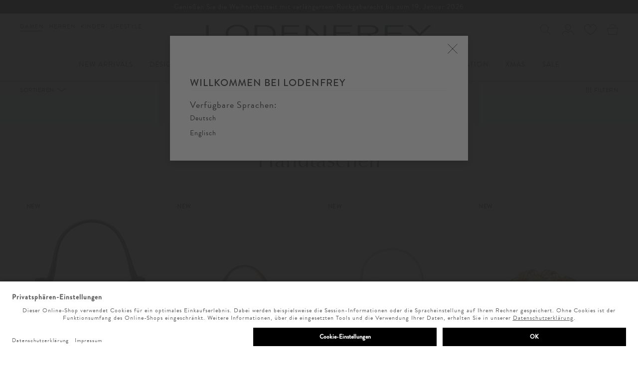

--- FILE ---
content_type: text/html; charset=UTF-8
request_url: https://www.lodenfrey.com/Damen/Accessoires/Taschen/Handtaschen/?softredirect=1&awc=13687_1680635393_6b4581f56b123b1d1838474bf0a0efc4&utm_source=affilinet&utm_medium=affiliate&utm_campaign=333625
body_size: 31609
content:
<!DOCTYPE html>
<html lang="de" >
<head>
<script id="usercentrics-cmp" src="https://app.usercentrics.eu/browser-ui/latest/loader.js" data-settings-id="HyoMpnEYV" async></script>
<script type="text/javascript" defer="defer" src="https://d35ojb8dweouoy.cloudfront.net/loader/loader.js" client-key="00002a8c-0cb0682e-bb35-315b-ac60-effd971b1007" container-id="1401"></script>
<!-- Google Tag Manager-->
<script type="text/javascript">
        window.dataLayer = window.dataLayer || [];
        function gtag() {
            dataLayer.push(arguments);
        }

        gtag("consent", "default", {
            ad_user_data: "denied",
            ad_personalization: "denied",
            ad_storage: "denied",
            analytics_storage: "denied",
            wait_for_update: 2000
        });

        gtag("set", "ads_data_redaction", true);
    </script>
<script>
                 dataLayer = [{"pageType":"alist","categoryPath":"Damen\/Accessoires\/Taschen\/Handtaschen","categoryTitle":"Handtaschen","category_sort":"","url-error_type":"","url-error_url":""}]; dataLayer.push({"sku-list_oxid":["1862b3fdbc036388aee0ad3ed007e744","a36095d1bf6d478abf05e846a20b1ed3","9e7d606ab2af9d63bed7f593af5f1b3d","0be904067e3d841dd3177273515cdea4","2cc430da9234e61cc09cee2244464dd8","efbc5f687eb527b37fac8536a0ae5af4","333ea4a6ff86a9650c54628a1a4a629d","5dbb5df7c244999f04fa87f358dd81bf","2b314666b51f7590cc279205236630d7","b932a36113a01758b9810b1d3c5f9bbf"],"sku-list_oxid_parent":["1862b3fdbc036388aee0ad3ed007e744","1862b3fdbc036388aee0ad3ed007e744","9e7d606ab2af9d63bed7f593af5f1b3d","9e7d606ab2af9d63bed7f593af5f1b3d","2cc430da9234e61cc09cee2244464dd8","2cc430da9234e61cc09cee2244464dd8","333ea4a6ff86a9650c54628a1a4a629d","333ea4a6ff86a9650c54628a1a4a629d","2b314666b51f7590cc279205236630d7","2b314666b51f7590cc279205236630d7"],"sku-list_artnum":["00838102-002","00838102-002","00838099-002","00838099-002","00837851-001","00837851-001","00838197-001","00838197-001","00837845-001","00837845-001"],"sku-list_artnum_parent":["00838102-002","00838102-002","00838099-002","00838099-002","00837851-001","00837851-001","00838197-001","00838197-001","00837845-001","00837845-001"]}); 
    </script>
<script class="js-dynamic-placeholder dynamic-placeholder" data-keyword="gtm_tracking"></script>
<script>
        (function(w,d,s,l,i){
            w[l]=w[l]||[];
            w[l].push({'gtm.start':new Date().getTime(),event:'gtm.js'});
            var f=d.getElementsByTagName(s)[0],j=d.createElement(s),dl=l!='dataLayer'?'&l='+l:'';
            j.async=true;j.src='https://st.lodenfrey.com/gtm.js?id='+i+dl;
            f.parentNode.insertBefore(j,f);
        })(window,document,'script','dataLayer','GTM-TKJ43G');
    </script>
<!-- End Google Tag Manager-->
<script type="text/javascript">
        var _trboq = _trboq || [];

_trboq.push(["page", {"type":"category"}]);

_trboq.push(["dataMatching", {"category_path":"Damen|Accessoires|Taschen|Handtaschen","brand":"n\/a"}]);

            _trboq.push(["currentBasket", {"value":0,"voucher":0,"product_ids":[]}]);

        (function () {
            var c = document.createElement("script");
            c.type = "text/javascript";
            c.id = "trbo_plugin_code_main";
            c.async=1;
            c.src = document.location.protocol +
                "//static.trbo.com/plugin/trbo_12508_256001479a4fd2d8cff7b39189320403.js";
            if (!document.getElementById("trbo_plugin_code_main"))
            {
                var b = document.getElementsByTagName("script")[0];
                b.parentNode.insertBefore(c, b);
            }
        })();

        

    </script>
<meta http-equiv="X-UA-Compatible" content="IE=edge"><meta name="viewport" id="Viewport" content="width=device-width, initial-scale=1, maximum-scale=1, minimum-scale=1, user-scalable=no"><meta http-equiv="Content-Type" content="text/html; charset=UTF-8"><title>Handtaschen aus genarbtem Leder &amp; Textilmix | LODENFREY</title><meta name="ROBOTS" content="INDEX, FOLLOW"><script>if (undefined === window.EnderecoIntegrator) {window.EnderecoIntegrator = {};}if (!window.EnderecoIntegrator.onLoad) {window.EnderecoIntegrator.onLoad = [];}if (!window.EnderecoIntegrator.$globalFilters) {window.EnderecoIntegrator.$globalFilters = {anyActive: [],anyMissing: [],isModalAreaFree: []};}window.EnderecoIntegrator.$globalFilters.isModalAreaFree.push(function(areaFree, reference) {if (!window.EnderecoIntegrator.ready) {return false;} else {return areaFree;}});function enderecoInitAMS(prefix, config, cb, withDelay = false) {const initializeAMS = () => {const EAO = window.EnderecoIntegrator.initAMS(prefix, config);if (cb) {cb(EAO);}};const executeInit = () => {if (!withDelay) {initializeAMS();} else {setTimeout(initializeAMS, 1000);}};if (window.EnderecoIntegrator.initAMS) {executeInit();} else {window.EnderecoIntegrator.onLoad.push(executeInit);}}</script><meta name="description" content="Handtaschen ✓ Henkeltaschen, Shopper und Totes aus genarbtem Leder-Textilmix in Schwarz-, Braun- und Naturtönen mit goldener Hardware » Jetzt entdecken"><meta property="og:site_name" content="https://www.lodenfrey.com/"><meta property="og:title" content="Damen Handtaschen | LODENFREY"><meta property="og:type" content="website"><meta property="og:image" content=""><meta property="og:url" content="https://www.lodenfrey.com/"><meta property="og:description" content="Handtaschen ✓ Henkeltaschen, Shopper und Totes aus genarbtem Leder-Textilmix in Schwarz-, Braun- und Naturtönen mit goldener Hardware » Jetzt entdecken"><link rel="canonical" href="https://www.lodenfrey.com/Damen/Accessoires/Taschen/Handtaschen/"><link rel="alternate" href="https://www.lodenfrey.ch/Damen/Accessoires/Taschen/Handtaschen/" hreflang="de-CH" /><link rel="alternate" href="https://www.lodenfrey.com/Damen/Accessoires/Taschen/Handtaschen/" hreflang="de-DE" /><link rel="alternate" href="https://www.lodenfrey.ch/en/Women/Accessories/Bags/Handbags/" hreflang="en-CH" /><link rel="alternate" href="https://www.lodenfrey.com/en/Women/Accessories/Bags/Handbags/" hreflang="en-DE" /><link rel="alternate" href="https://www.lodenfrey.com/en/Women/Accessories/Bags/Handbags/" hreflang="x-default" />
<link rel="shortcut icon" type="image/x-icon" href="https://www.lodenfrey.com/out/LF_2022/img/favicons/favicon.ico">
<link rel="icon" type="image/x-icon" href="https://www.lodenfrey.com/out/LF_2022/img/favicons/favicon.ico">
<link rel="icon" type="image/png" href="https://www.lodenfrey.com/out/LF_2022/img/favicons/favicon-16x16.png" sizes="16x16">
<link rel="icon" type="image/png" href="https://www.lodenfrey.com/out/LF_2022/img/favicons/favicon-32x32.png" sizes="32x32">
<link rel="icon" type="image/png" href="https://www.lodenfrey.com/out/LF_2022/img/favicons/favicon-194x194.png" sizes="194x194">
<link rel="icon" type="image/png" href="https://www.lodenfrey.com/out/LF_2022/img/favicons/android-chrome-48x48.png" sizes="48x48">
<link rel="icon" type="image/png" href="https://www.lodenfrey.com/out/LF_2022/img/favicons/android-chrome-192x192.png" sizes="192x192">
<link rel="icon" type="image/png" href="https://www.lodenfrey.com/out/LF_2022/img/favicons/android-chrome-256x256.png" sizes="256x256">
<link rel="apple-touch-icon" sizes="180x180" href="https://www.lodenfrey.com/out/LF_2022/img/favicons/apple-touch-icon.png">
<meta name="msapplication-TileImage" content="https://www.lodenfrey.com/out/LF_2022/img/favicons/mstile-144x144.png">
<meta name="msapplication-square70x70logo" content="https://www.lodenfrey.com/out/LF_2022/img/favicons/mstile-70x70.png">
<meta name="msapplication-square144x144logo" content="https://www.lodenfrey.com/out/LF_2022/img/favicons/mstile-144x144.png">
<meta name="msapplication-square150x150logo" content="https://www.lodenfrey.com/out/LF_2022/img/favicons/mstile-150x150.png">
<meta name="msapplication-wide310x150logo" content="https://www.lodenfrey.com/out/LF_2022/img/favicons/mstile-310x150.png">
<meta name="msapplication-square310x310logo" content="https://www.lodenfrey.com/out/LF_2022/img/favicons/mstile-310x310.png">
<link rel="manifest" href="https://www.lodenfrey.com/out/LF_2022/img/favicons/manifest.json">
<link rel="mask-icon" href="https://www.lodenfrey.com/out/LF_2022/img/favicons/safari-pinned-tab.svg" color="#19181e">
<meta name="msapplication-TileImage" content="https://www.lodenfrey.com/out/LF_2022/img/favicons/mstile-144x144.png">
<meta name="msapplication-config" content="https://www.lodenfrey.com/out/LF_2022/img/favicons/browserconfig.xml">
<meta name="theme-color" content="#ffffff"> <meta name="msapplication-navbutton-color" content="#0d6796"> <meta name="msapplication-tooltip" content="lodenfrey.com"/>
<meta name="msapplication-starturl" content="https://www.lodenfrey.com/"/>
<meta name="application-name" content="lodenfrey.com"/>
<meta name="apple-mobile-web-app-title" content="lodenfrey.com"/><script type="text/javascript">(function (d, s, w) {var apiId = 'dff8b731-bc60-4599-bc44-9ae17028fd95';window.eightlytics || function (w) {w.eightlytics = function () {window.eightlytics.queue = window.eightlytics.queue || [];window.eightlytics.queue.push(arguments);};}(w);var script = d.createElement(s);script.src = 'https://wgt.8select.io/' + apiId + '/loader.js';var entry = d.getElementsByTagName(s)[0];entry.parentNode.insertBefore(script, entry);})(document, 'script', window);</script><script type="text/javascript">window._eightselect_config = window._eightselect_config || [];window._eightselect_config['sys'] = {callback: function (error, sku, widgetUuid) {if (error) {return;}}};window._stoken = "";window._eightselect_shop_plugin = window._eightselect_shop_plugin || {};window._eightselect_shop_plugin.addToCart = function(sku, quantity, Promise) {var jqueryFail = function(reject) {return function(jqXHR, textStatus, errorThrown) {return reject(errorThrown);}};return new Promise(function(resolve, reject) {try {jQuery.post('https://www.lodenfrey.com/index.php?', {stoken: window._stoken,cl: 'start',fnc: 'tobasket',sku: sku,am: quantity}).done(resolve).fail(jqueryFail(reject));} catch (error) {reject(error);}}).then(function() {return new Promise(function(resolve, reject) {jQuery.post('https://www.lodenfrey.com/index.php?', {cl: 'oxwMinibasket'}).done(function(data, status) {try {var result = $(data);var element = $(result).first();var ident = element.attr('id') ? ('#' + element.attr('id')) : '.' + element.attr('class').replace(" ", ".");var selector = element.prop('tagName') + ident;$(selector).replaceWith(data);} catch (error) {console.log(error);}resolve();}).fail(jqueryFail(reject));if ( $('.shopping-bag-text').length > 0 ) {jQuery.ajax({url: 'https://www.lodenfrey.com/index.php?',method: "POST",data: {stoken: window._stoken,cl: 'oxwMiniBasket',fnc: 'getBasketItemsCount'}}).done(function(data) {$('.shopping-bag-text,#countValue').html(data);});}});});};</script>    
<link rel="stylesheet" href="https://use.typekit.net/qii6dxe.css">
<link rel="stylesheet" type="text/css" href="https://static.lodenfrey.com/out/combined/css/nrcombined_ededaedc1b5074b270a6f969abee18c6.css" />
<link rel="preload" as="font" type="font/woff2" href="https://static.lodenfrey.com/out/LF_2022/fonts/776a385c-3d8b-4237-8d14-382015d9ff12.woff2" crossorigin>
<script src="https://static.lodenfrey.com/out/LF_2022/src/js/vendor/jquery.min.js"></script>
<div class="hidden js-didfind-tracking"
data-id="DF96322145"
data-endpoint="https://as.digitaldrang.de"
data-host="www.lodenfrey.com"
data-term=""
data-filter='{&quot;categories&quot;:&quot;Damen\/Accessoires\/Taschen\/Handtaschen&quot;}'
data-count="127"
data-controller="alist"
></div>
<div class="hidden js-didfind-tracking-group" data-ipgroup=""></div>
<div class="hidden js-didfind-personalization"
data-id="DF96322145"
data-endpoint="https://as.digitaldrang.de"
data-event=""
data-controller="alist"
></div>
<script defer src="https://static.lodenfrey.com/out/combined/js/nrcombined_b1d9696fe4781cb386b314bfa1925529.js"></script><script type='text/javascript'>(function () {
        if ( typeof window.CustomEvent === "function" ) {
            return false;
        }

        function CustomEvent ( event, params ) {
            params = params || { bubbles: false, cancelable: false, detail: undefined };
            var evt = document.createEvent('CustomEvent');
            evt.initCustomEvent( event, params.bubbles, params.cancelable, params.detail );
            return evt;
        }

        CustomEvent.prototype = window.Event.prototype;

        window.CustomEvent = CustomEvent;
    });

    $(document).ready(function() {
        var checkIdb = function(mainJs, callback) {
            var head = document.getElementsByTagName('head')[0];
            var request = indexedDB.open("nrDetectionDB");

            request.onerror = function() {
                mainJs.src = "https://www.lodenfrey.com/modules/norisk/nrMyFavs/out/src/js/nrMF_favlist_legacy.min.js"
                head.appendChild(mainJs);
                callback(true);
                window.nrmfLegacyLoaded = true;
            };
            request.onsuccess = function() {
                mainJs.src = "https://www.lodenfrey.com/modules/norisk/nrMyFavs/out/src/js/nrMF_favlist.min.js"
                head.appendChild(mainJs);
                callback(false);
                window.nrmfLegacyLoaded = false;
            };
        };
        var setNrMfScript = function() {
            var mainJs = document.createElement("script");

            mainJs.type = "text/javascript";

            checkIdb(mainJs, function(isLegacy) {
                var event = new CustomEvent("legacyCheck", {
                    detail: {
                        nrmfLegacyLoaded: isLegacy
                    }
                });
                window.dispatchEvent(event);
            });
        };

        setNrMfScript();
    });
$(window).on('legacyCheck', function(data) {
        var head = document.getElementsByTagName('head')[0];
        var extensionJs = document.createElement("script");

        extensionJs.type = "text/javascript";

        if (data.detail.nrmfLegacyLoaded) {
            extensionJs.src = "https://www.lodenfrey.com/out/LF_2022/src/js/apps/nrMF_extension_legacy.min.js"
        } else {
            extensionJs.src = "https://www.lodenfrey.com/out/LF_2022/src/js/apps/nrMF_extension.min.js"
        };

        head.appendChild(extensionJs);
    });
var size=[window.innerWidth, window.innerHeight]; $.cookie('viewport', size, { path: '/' });</script>
<script type="text/javascript">
            var sBaseUrl  = 'https://www.lodenfrey.com/index.php?';var sActCl    = 'alist';
        </script>
</head>
  <!-- OXID eShop Enterprise Edition, Version 6, Shopping Cart System (c) OXID eSales AG 2003 - 2025 - https://www.oxid-esales.com -->
<body class="lang-de page-list nrshop-lodenfreyonline-shop cl-alist   ">
<div id="page">
<!-- Google Tag Manager (noscript) -->
<noscript>
<iframe src="https://www.googletagmanager.com/ns.html?id=GTM-TKJ43G" height="0" width="0" style="display:none;visibility:hidden"></iframe>     </noscript>
<!-- End Google Tag Manager (noscript) -->
<script type="application/ld+json">
        [{"@context":"http://schema.org","@type":"BreadcrumbList","itemListElement":[[{"@type":"ListItem","position":1,"item":{"@id":"https://www.lodenfrey.com/Damen/","name":"Damen"}}],[{"@type":"ListItem","position":2,"item":{"@id":"https://www.lodenfrey.com/Damen/Accessoires/","name":"Accessoires"}}],[{"@type":"ListItem","position":3,"item":{"@id":"https://www.lodenfrey.com/Damen/Accessoires/Taschen/","name":"Taschen"}}],[{"@type":"ListItem","position":4,"item":{"@id":"https://www.lodenfrey.com/Damen/Accessoires/Taschen/Handtaschen/","name":"Handtaschen"}}]]},{"@context":"http://schema.org/","@type":"Organization","name":"Lodenfrey","url":"https://www.lodenfrey.com/","logo":"https://www.lodenfrey.com/out/pictures/master/nrthemepics/1/LODENFREY_18CM.png","sameAs":["https://www.facebook.com/LODENFREY","https://www.pinterest.com/lodenfrey/","https://instagram.com/lodenfrey/"],"telephone":"+4989210390","address":{"@type":"PostalAddress","addressLocality":"M\u00fcnchen","addressRegion":"Bayern","postalCode":"80333","streetAddress":"Maffeistra\u00dfe 7"}},{"@context":"http://schema.org/","@type":"WebSite","name":"Lodenfrey","alternateName":"","url":"https://www.lodenfrey.com/","potentialAction":{"@type":"SearchAction","target":"https://www.lodenfrey.com/Damen/Accessoires/Taschen/Handtaschen/?cl=search&searchparam={search_term}","query-input":"required name=search_term"}}]
    </script>
<div style="display: none;">
<?xml version="1.0" encoding="utf-8"?>
<svg version="1.1" id="Ebene_1" xmlns="http://www.w3.org/2000/svg" xmlns:xlink="http://www.w3.org/1999/xlink" x="0px" y="0px"
viewBox="0 0 64 64" style="enable-background:new 0 0 64 64;" xml:space="preserve">
<style type="text/css">
.st0{fill: #009ebc;}
</style>
<symbol id="shoppingBag">
<path class="st0" d="M55.8,11.8c-0.1-1.4-1-1.7-1-1.7s-4.6,0-10.9-0.1c0.1-2.4,0.3-7.6-1.1-8.7c-1.8-1.4-15.6-1.8-17.7-0.4
c-1.8,1.3-1.8,6.9-1.8,9c-6.2,0-10.7,0-11.2,0L10.2,10c0,0-0.6,0.1-0.6,0.8C9.6,11.5,6.1,64,6.1,64l51.8-3.5
C57.9,60.5,55.8,12.9,55.8,11.8z M27.9,10L28,4.1l11.6,0.1v5.9C35.9,10,31.6,10,27.9,10z"/>
<text class="shopping-bag-text" x="32" y="43" stroke="none" fill="#FFFFFF" style="font-size: 225%; text-anchor: middle;">0</text>
</symbol>
<symbol id="shoppingBagMini">
<polygon class="shopping-bag-stroke" fill="none" stroke="currentColor" stroke-width="2" stroke-miterlimit="10" points="44,18 54,18 54,63 10,63 10,18 20,18 "/>
<path class="shopping-bag-stroke" fill="none" stroke="currentColor" stroke-width="2" stroke-miterlimit="10" d="M22,24V11c0-5.523,4.477-10,10-10s10,4.477,10,10v13"/>
<text class="shopping-bag-text" x="32" y="43" stroke="currentColor" fill="#FFFFFF" stroke-width="2" style="font-size: 225%; text-anchor: middle;">0</text>
</symbol>
</svg>                </div>
<style>
klarna-placement{
display: block!important;
}
</style>
<header class="header clearfix with-filter" id="header" style="padding-top: 0;">
<div class="preheader">
<style type="text/css">.preheader{background: #000000;color: #000000;text-align: center}.preheader a:active,.preheader a:focus,.preheader a:link,.preheader a:visited{color: white}</style><div class="container-fluid dd-ve-container clearfix"><div class="row"><div class="col-lg-12 col-lg-offset-0 col-xs-12 col-md-12 col-md-offset-0 col-sm-12 col-sm-offset-0"><div class="vcmsCarousel  dd-shortcode-column "><div class="row"><div class="col-lg-12 col-lg-offset-0 col-xs-12 hidden-xs hidden-sm col-md-12 col-md-offset-0 col-sm-12 col-sm-offset-0"><div class="dd-shortcode-text"><div align="center"><a href="/Newsletter-Anmeldung/?teaser_location=Herrenstartseite&amp;teaser_type=Teaser&amp;teaser_content=20200828_Toplevel_NL_Anmeldung">NEWSLETTER: Sichern Sie sich<font color="#FFFFFF"> </font></a><font color="#FFFFFF">10%</font><a href="/Newsletter-Anmeldung/?teaser_location=Herrenstartseite&amp;teaser_type=Teaser&amp;teaser_content=20200828_Toplevel_NL_Anmeldung"> bei Ihrer Erstanmeldung</a><font color="#FFFFFF"><b> </b><span style="background-color: rgb(0, 0, 0); font-size: 12px;"></span></font><span style="font-size: 12px;"></span><span style="font-size: 12px;"></span><br></div></div></div></div><div class="row"><div class="col-lg-12 col-lg-offset-0 col-xs-12 hidden-md hidden-lg col-md-12 col-md-offset-0 col-sm-12 col-sm-offset-0"><div class="dd-shortcode-text"><div align="center"><a href="/Newsletter-Anmeldung/?teaser_location=Herrenstartseite&amp;teaser_type=Teaser&amp;teaser_content=20200828_Toplevel_NL_Anmeldung">NEWSLETTER:</a></div><div align="center"><a href="/Newsletter-Anmeldung/?teaser_location=Herrenstartseite&amp;teaser_type=Teaser&amp;teaser_content=20200828_Toplevel_NL_Anmeldung">Sichern Sie sich<font color="#FFFFFF"> </font></a><font color="#FFFFFF">10%</font><a href="/Newsletter-Anmeldung/?teaser_location=Herrenstartseite&amp;teaser_type=Teaser&amp;teaser_content=20200828_Toplevel_NL_Anmeldung"> bei Ihrer Erstanmeldung</a><font color="#FFFFFF"><b> </b><span style="background-color: rgb(0, 0, 0); font-size: 12px;"></span></font><span style="font-size: 12px;"></span><span style="font-size: 12px;"></span><br></div></div></div></div><div class="row"><div class="col-lg-12 col-lg-offset-0 col-xs-12 hidden-xs hidden-sm hidden-md hidden-lg col-md-12 col-md-offset-0 col-sm-12 col-sm-offset-0"><div class="dd-shortcode-text"><div align="center"><font color="#FFFFFF"><span style="background-color: rgb(0, 0, 0);">20% extra auf alle SALE-Artikel mit dem Code: SALE20</span><b><span style="background-color: rgb(0, 0, 0); font-size: 12px;"></span></b></font></div></div></div></div><div class="row"><div class="col-lg-12 col-lg-offset-0 col-xs-12 hidden-xs hidden-sm hidden-md hidden-lg col-md-12 col-md-offset-0 col-sm-12 col-sm-offset-0"><div class="dd-shortcode-text"><div align="center"><font color="#FFFFFF"><span style="background-color: rgb(0, 0, 0);">Ab sofort SALE: Bis zu - 50% - Sichern Sie sich jetzt Ihre Sale-Favoriten</span><b><span style="background-color: rgb(0, 0, 0); font-size: 12px;"></span></b></font></div></div></div></div><div class="row"><div class="col-lg-12 col-lg-offset-0 col-xs-12 hidden-xs hidden-sm hidden-md hidden-lg col-md-12 col-md-offset-0 col-sm-12 col-sm-offset-0"><div class="dd-shortcode-text"><p align="center"><a href="/Newsletter-Anmeldung/?teaser_location=Herrenstartseite&amp;teaser_type=Teaser&amp;teaser_content=20200828_Toplevel_NL_Anmeldung">NEWSLETTER: Melden Sie sich jetzt für Style-News und exklusive Sales an</a><span style="background-color: rgb(0, 0, 0); font-size: 12px;"></span><span style="font-size: 12px;"></span><span style="font-size: 12px;"></span><br></p></div></div></div><div class="row"><div class="col-lg-12 col-lg-offset-0 col-xs-12 hidden-xs hidden-sm hidden-md hidden-lg col-md-12 col-md-offset-0 col-sm-12 col-sm-offset-0"><div class="dd-shortcode-text"><div align="center"><font color="#FFFFFF"><span style="background-color: rgb(0, 0, 0);">Ab sofort SALE: bis zu -50% </span></font></div><div align="center"><font color="#FFFFFF"></font></div></div></div></div><div class="row"><div class="col-lg-12 col-lg-offset-0 col-xs-12 hidden-xs hidden-sm hidden-md hidden-lg col-md-12 col-md-offset-0 col-sm-12 col-sm-offset-0"><div class="dd-shortcode-text"><div align="center"><font color="#FFFFFF"><span style="background-color: rgb(0, 0, 0);">Nur für kurze Zeit – Versandkostenfreie Standardlieferung nach Deutschland und Österreich.</span><b><span style="background-color: rgb(0, 0, 0); font-size: 12px;"></span></b></font></div></div></div></div><div class="row"><div class="col-lg-12 col-lg-offset-0 col-xs-12 col-md-12 col-md-offset-0 col-sm-12 col-sm-offset-0"><div class="dd-shortcode-text"><div align="center"><font color="#FFFFFF"><span style="background-color: rgb(0, 0, 0);">Genießen Sie die Weihnachtszeit mit verlängertem Rückgaberecht bis zum 19. Januar 2026</span><b><span style="background-color: rgb(0, 0, 0); font-size: 12px;"></span></b></font></div></div></div></div><div class="row"><div class="col-lg-12 col-lg-offset-0 col-xs-12 hidden-xs hidden-sm hidden-md hidden-lg col-md-12 col-md-offset-0 col-sm-12 col-sm-offset-0"><div class="dd-shortcode-text"><div align="center"><font color="#FFFFFF"><span style="background-color: rgb(0, 0, 0);">Weihnachtsgeschenke rechtzeitig erhalten: Jetzt bis 16.12.2025 bestellen!</span><b><span style="background-color: rgb(0, 0, 0); font-size: 12px;"></span></b></font></div></div></div></div></div></div></div></div>                </div>
<nav class="navbar navbar-default" role="navigation">
<div class="container">
<div class="navbar-header">
<div class="row">
<div class="header-logo">
<a class="navbar-brand" href="https://www.lodenfrey.com/" title="LODENFREY Online-Shop">
<div class="logo"></div>
</a>
</div>
<div class="nav-secondary pull-right menus-col col-xs-12">
<div class="header-mobile-icon visible-xs visible-sm">
<a type="button"href="#mmenu">
<span class="sr-only">Toggle navigation</span>
<span>
<span class="icon-bar"></span>
<span class="icon-bar"></span>
<span class="icon-bar"></span>
</span>
</a>
</div>
<div class="menu-dropdowns">
<div class="btn-group search-menu js-tooglesearchform">
<button type="button" class="btn dropdown-toggle">
<span class="hidden">Ein Piktogramm einer Lupe als Symbol für die Suchfunktionalität </span>
</button>
</div>
<div class="btn-group service-menu showLogin overlaybox ">
<button type="button" class="btn dropdown-toggle offcanvas-toggle" data-toggle="offcanvas" data-target="#loginboxOffcanvas">
<span class="hidden">Ein Piktogramm einer menschlichen Silhouette als Symbol für den Kontobereich. </span>
</button>
</div>
<div class="js-dynamic-placeholder dynamic-placeholder" data-keyword="header_dynamic"></div>
<div class="js-dynamic-placeholder dynamic-placeholder" data-keyword="minibasket"></div>
</div>
</div>
</div>
</div>
<div class="navigation clearfix visible-md visible-lg">
<div class="main-categories">
<a href="https://www.lodenfrey.com/Damen/" class="main-category-link selected js-maincat">Damen</a>
<a href="https://www.lodenfrey.com/Herren/" class="main-category-link js-maincat">Herren</a>
<a href="https://www.lodenfrey.com/Kinder/" class="main-category-link js-maincat">Kinder</a>
<a href="https://www.lodenfrey.com/Lifestyle/" class="main-category-link js-maincat">Lifestyle</a>
<span class="maincat-line js-maincat-line hidden-xxs hidden-xs hidden-sm"></span>
<div class="visible-xs visible-sm close-menu js-closemenu"></div>
</div>
<ul class="nav navbar-nav container-fluid dd-ve-container fixed-navigation" data-navdelaytime="200">
<li class="first-category dropdown  ">
<a href="https://www.lodenfrey.com/Damen/New-Arrivals/" class="dropdown-toggle">
New Arrivals
<span class="menutoggle js-menutoggle"></span>                                                </a>
<ul id="second-level_1" role="menu" class="second-category dropdown-menu">
<li role="menuitem">
<div class="container-fluid dd-ve-container clearfix"><div class="row"><div class="col-lg-2 col-lg-offset-0 col-md-2 col-md-offset-0 col-sm-2 col-sm-offset-0"><div class="dd-shortcode-column "><div class="row"><div class="col-lg-12 col-lg-offset-0 col-xs-12 hidden-xs hidden-sm col-md-12 col-md-offset-0 col-sm-12 col-sm-offset-0"><div class="clearfix dd-shortcode-spacer" style="height: 30px;"></div></div></div><div class="row"><div class="col-lg-12 col-lg-offset-0 col-xs-12 hidden-xs hidden-sm hidden-md hidden-lg col-md-12 col-md-offset-0 col-sm-12 col-sm-offset-0"><div class="vcms dd-shortcode-lf_navcategory  ">
<div class="navcategory-columns" style="column-count: 1;">
<div class="navcategory-sub"><a href="https://www.lodenfrey.com/Damen/New-Arrivals/Alle-New-Arrivals/">Alle New Arrivals</a></div>
<div class="navcategory-sub"><a href="https://www.lodenfrey.com/Damen/New-Arrivals/Heute-neu/">Heute neu</a></div>
<div class="navcategory-sub"><a href="https://www.lodenfrey.com/Damen/New-Arrivals/Diese-Woche/">Diese Woche</a></div>
<div class="navcategory-sub"><a href="https://www.lodenfrey.com/Damen/New-Arrivals/Letzte-Woche/">Letzte Woche</a></div>
</div>
</div></div></div><div class="row"><div class="col-lg-12 col-lg-offset-0 col-xs-12 hidden-xs col-md-12 col-md-offset-0 col-sm-12 col-sm-offset-0"><div class="clearfix dd-shortcode-spacer" style="height: 10px;"></div></div></div><div class="row"><div class="col-lg-12 col-lg-offset-0 col-xs-12 col-md-12 col-md-offset-0 col-sm-12 col-sm-offset-0"><div class="dd-shortcode-text"><p><a href="/Damen/New-Arrivals/?fnc=executefilter&amp;fname=&amp;attrfilter[categories][]=Damen&amp;attrfilter[categories][]=Damen%2FNew+Arrivals&amp;attrfilter[categories][]=Damen%2FNew+Arrivals%2FDiese+Woche&amp;attrfilter[categories][]=Damen%2FNew+Arrivals%2FLetzte+Woche">Just In</a></p></div></div></div><div class="row"><div class="col-lg-12 col-lg-offset-0 col-xs-12 hidden-xs col-md-12 col-md-offset-0 col-sm-12 col-sm-offset-0"><div class="clearfix dd-shortcode-spacer" style="height: 10px;"></div></div></div><div class="row"><div class="col-lg-12 col-lg-offset-0 col-xs-12 col-md-12 col-md-offset-0 col-sm-12 col-sm-offset-0"><div class="dd-shortcode-text"><p><a href="/Damen/New-Arrivals/New-Season/">New Season</a></p></div></div></div><div class="row"><div class="col-lg-12 col-lg-offset-0 col-xs-12 col-md-12 col-md-offset-0 col-sm-12 col-sm-offset-0"><div class="clearfix dd-shortcode-spacer" style="height: 10px;"></div></div></div><div class="row"><div class="col-lg-12 col-lg-offset-0 col-xs-12 col-md-12 col-md-offset-0 col-sm-12 col-sm-offset-0"><div class="dd-shortcode-text"><p><a href="/Damen/New-Arrivals/Bekleidung/">Bekleidung</a></p></div></div></div><div class="row"><div class="col-lg-12 col-lg-offset-0 col-xs-12 hidden-xs col-md-12 col-md-offset-0 col-sm-12 col-sm-offset-0"><div class="clearfix dd-shortcode-spacer" style="height: 10px;"></div></div></div><div class="row"><div class="col-lg-12 col-lg-offset-0 col-xs-12 col-md-12 col-md-offset-0 col-sm-12 col-sm-offset-0"><div class="dd-shortcode-text"><p><a href="/Damen/New-Arrivals/?ldtype=grid&amp;fnc=executefilter&amp;fname=&amp;attrfilter%5Bcategories%5D%5B%5D=Damen&amp;attrfilter%5Bcategories%5D%5B%5D=Damen%2FNew+Arrivals&amp;attrfilter%5Bcategories%5D%5B%5D=Damen%2FSchuhe">Schuhe</a></p></div></div></div><div class="row"><div class="col-lg-12 col-lg-offset-0 col-xs-12 hidden-xs col-md-12 col-md-offset-0 col-sm-12 col-sm-offset-0"><div class="clearfix dd-shortcode-spacer" style="height: 10px;"></div></div></div><div class="row"><div class="col-lg-12 col-lg-offset-0 col-xs-12 col-md-12 col-md-offset-0 col-sm-12 col-sm-offset-0"><div class="dd-shortcode-text"><p><a href="/Damen/New-Arrivals/Trachten/">Trachten</a></p></div></div></div><div class="row"><div class="col-lg-12 col-lg-offset-0 col-xs-12 hidden-xs col-md-12 col-md-offset-0 col-sm-12 col-sm-offset-0"><div class="clearfix dd-shortcode-spacer" style="height: 10px;"></div></div></div><div class="row"><div class="col-lg-12 col-lg-offset-0 col-xs-12 col-md-12 col-md-offset-0 col-sm-12 col-sm-offset-0"><div class="dd-shortcode-text"><p><a href="/Damen/New-Arrivals/Accessoires/">Accessoires</a><br></p></div></div></div><div class="row"><div class="col-lg-12 col-lg-offset-0 col-xs-12 col-md-12 col-md-offset-0 col-sm-12 col-sm-offset-0"><div class="clearfix dd-shortcode-spacer" style="height: 10px;"></div></div></div></div></div><div class="col-lg-2 col-lg-offset-0 col-xs-12 hidden-xs hidden-sm hidden-md hidden-lg col-md-2 col-md-offset-0 col-sm-2 col-sm-offset-0"><div class="dd-shortcode-column "></div></div><div class="col-lg-2 col-lg-offset-0 col-xs-12 hidden-xs hidden-sm col-md-2 col-md-offset-0 col-sm-2 col-sm-offset-0"><div class="dd-shortcode-article productData productBox"><div class="productformbox js-productbox gridbox">
<form name="tobasket" action="https://www.lodenfrey.com/S-Max-Mara-Paola-Wollmantel.html" method="get" >
<div class="hidden">
<input type="hidden" name="cnid" value="fb79f09e6b9e1a7fa7875c5a98c7946f" />
<input type="hidden" name="listtype" value="list" />
<input type="hidden" name="actcontrol" value="details" />
<input type="hidden" name="stoken" value="" />
<input type="hidden" name="lang" value="0" />
<input type="hidden" name="pgNr" value="0">
<input type="hidden" name="cl" value="details">
<input type="hidden" name="anid" value="1c02ea5886545e929468eba4de4f10a9">
</div>
<div class="picture-item">
<div class="badges badges-new">
New
</div>
<div class="product-myfavs">
<div class="nrMF_trigger-add product-to-myfavs">
<div class="js-nrmyfavs-trigger" data-product-id="1c02ea5886545e929468eba4de4f10a9"><span></span></div>
</div>                </div>
<a href="https://www.lodenfrey.com/S-Max-Mara-Paola-Wollmantel.html" title="Paola Wollmantel  " class="picture text-center js-product-link">
<img
src="https://www.lodenfrey.com/out/LF_2022/img/transparent_1_1.gif"
sizes="(max-width: 479px) 235px, (max-width:767px) 370px, (max-width:991px) 235px, (max-width:1279px) 317px, 317px"
srcset="https://www.lodenfrey.com/out/LF_2022/img/transparent_1_1.gif"
data-src="https://static.lodenfrey.com/out/pictures/generated/product/1/560_700_99/00828034-001_1.jpg"
data-srcset="https://static.lodenfrey.com/out/pictures/generated/product/1/740_925_99/00828034-001_1.jpg 740w,https://static.lodenfrey.com/out/pictures/generated/product/1/800_1000_99/00828034-001_1.jpg 800w"
data-thumb2="https://static.lodenfrey.com/out/pictures/generated/product/2/560_700_99/00828034-001_2.jpg"
data-thumb2srset="https://static.lodenfrey.com/out/pictures/generated/product/2/740_925_99/00828034-001_2.jpg 740w,https://static.lodenfrey.com/out/pictures/generated/product/2/800_1000_99/00828034-001_2.jpg 800w"
data-thumb2alt="Alternatives Bild für Paola Wollmantel"
width="560"
height="700"
alt="Paola Wollmantel"
class="img-responsive lazyload" />
</a>
<div class="productbox-overlay js-productbox-overlay">
<div class="variants-sizes">
<div class="selection hidden-xs var-overflow-xs ">
<a class="js-product-link" href="https://www.lodenfrey.com/S-Max-Mara-Paola-Wollmantel.html?varselid[]=a1d0c6e83f027327d8461063f4ac58a6">42</a>
</div>
<div class="selection onlyfor-xs">
<a href="https://www.lodenfrey.com/S-Max-Mara-Paola-Wollmantel.html?moresizes=1" rel="nofollow" class="more-sizes" aria-label="Weitere Größen für Paola Wollmantel " ></a>
</div>
</div>
</div>
</div>
<div class="productbox-details">
<a href="https://www.lodenfrey.com/S-Max-Mara-Paola-Wollmantel.html" title="Paola Wollmantel  " class="listDetails productinfos text-center js-product-link js-producttitle-link">
<div class="brand">
'S Max Mara
</div>
<div class="title">
<span>Paola Wollmantel </span>
</div>
<span class="price text-center">
<span class="content">
<span class="lead text-nowrap ">
1.285,00 €
</span>
</span>
</span>
<div class="flags clear">
</div>
</div>
</a>
</form>
</div></div></div><div class="col-lg-2 col-lg-offset-0 col-xs-12 hidden-xs hidden-sm col-md-2 col-md-offset-0 col-sm-2 col-sm-offset-0"><div class="dd-shortcode-article productData productBox"><div class="productformbox js-productbox gridbox">
<form name="tobasket" action="https://www.lodenfrey.com/Lisa-Yang-Pullover-Karine-aus-Cashmere-2.html" method="get" >
<div class="hidden">
<input type="hidden" name="cnid" value="9460796700daf40accf78a22a99b0595" />
<input type="hidden" name="actcontrol" value="alist" />
<input type="hidden" name="stoken" value="" />
<input type="hidden" name="lang" value="0" />
<input type="hidden" name="pgNr" value="0">
<input type="hidden" name="cl" value="details">
<input type="hidden" name="anid" value="e82d011a06aabcb4affe647bdeefa412">
</div>
<div class="picture-item">
<div class="badges badges-new">
New
</div>
<div class="product-myfavs">
<div class="nrMF_trigger-add product-to-myfavs">
<div class="js-nrmyfavs-trigger" data-product-id="e82d011a06aabcb4affe647bdeefa412"><span></span></div>
</div>                </div>
<a href="https://www.lodenfrey.com/Lisa-Yang-Pullover-Karine-aus-Cashmere-2.html" title="Pullover Karine aus Cashmere " class="picture text-center js-product-link">
<img
src="https://www.lodenfrey.com/out/LF_2022/img/transparent_1_1.gif"
sizes="(max-width: 479px) 235px, (max-width:767px) 370px, (max-width:991px) 235px, (max-width:1279px) 317px, 317px"
srcset="https://www.lodenfrey.com/out/LF_2022/img/transparent_1_1.gif"
data-src="https://static.lodenfrey.com/out/pictures/generated/product/1/560_700_99/00811709-003_1.jpg"
data-srcset="https://static.lodenfrey.com/out/pictures/generated/product/1/740_925_99/00811709-003_1.jpg 740w,https://static.lodenfrey.com/out/pictures/generated/product/1/800_1000_99/00811709-003_1.jpg 800w"
data-thumb2="https://static.lodenfrey.com/out/pictures/generated/product/2/560_700_99/00811709-003_2.jpg"
data-thumb2srset="https://static.lodenfrey.com/out/pictures/generated/product/2/740_925_99/00811709-003_2.jpg 740w,https://static.lodenfrey.com/out/pictures/generated/product/2/800_1000_99/00811709-003_2.jpg 800w"
data-thumb2alt="Alternatives Bild für Pullover Karine aus Cashmere"
width="560"
height="700"
alt="Pullover Karine aus Cashmere"
class="img-responsive lazyload" />
</a>
<div class="productbox-overlay js-productbox-overlay">
<div class="variants-sizes">
<div class="selection  ">
<a class="js-product-link" href="https://www.lodenfrey.com/Lisa-Yang-Pullover-Karine-aus-Cashmere-2.html?varselid[]=4e51ce89637824ccde8d4ee797b78151">XS</a>
</div>
<div class="selection  ">
<a class="js-product-link" href="https://www.lodenfrey.com/Lisa-Yang-Pullover-Karine-aus-Cashmere-2.html?varselid[]=4e619cb683dabda15eaaf77123aaccbe">S-M</a>
</div>
<div class="selection  hidden-xs">
<a class="js-product-link" href="https://www.lodenfrey.com/Lisa-Yang-Pullover-Karine-aus-Cashmere-2.html?varselid[]=fc6ea7ad5a4f1eefc55f37a5c9dbf87a">M-L</a>
</div>
<div class="selection onlyfor-xs">
<a href="https://www.lodenfrey.com/Lisa-Yang-Pullover-Karine-aus-Cashmere-2.html?moresizes=1" rel="nofollow" class="more-sizes" aria-label="Weitere Größen für Pullover Karine aus Cashmere" ></a>
</div>
</div>
<div class="variants-colors">
<a href="https://www.lodenfrey.com/Lisa-Yang-Pullover-Karine-aus-Cashmere-2.html">Weitere Farben</a>
</div>
</div>
</div>
<div class="productbox-details">
<a href="https://www.lodenfrey.com/Lisa-Yang-Pullover-Karine-aus-Cashmere-2.html" title="Pullover Karine aus Cashmere " class="listDetails productinfos text-center js-product-link js-producttitle-link">
<div class="brand">
Lisa Yang
</div>
<div class="title">
<span>Pullover Karine aus Cashmere</span>
</div>
<span class="price text-center">
<span class="content">
<span class="lead text-nowrap ">
660,00 €
</span>
</span>
</span>
<div class="flags clear">
</div>
</div>
</a>
</form>
</div></div></div><div class="col-lg-2 col-lg-offset-0 col-xs-12 hidden-xs hidden-sm col-md-2 col-md-offset-0 col-sm-2 col-sm-offset-0"><div class="dd-shortcode-article productData productBox"><div class="productformbox js-productbox gridbox">
<form name="tobasket" action="https://www.lodenfrey.com/Tory-Burch-Romy-Slim-Top-Handle-Handtasche-1.html" method="get" >
<div class="hidden">
<input type="hidden" name="cnid" value="8fc7bedf072aeeb958dc4077a8c1122c" />
<input type="hidden" name="actcontrol" value="alist" />
<input type="hidden" name="stoken" value="" />
<input type="hidden" name="lang" value="0" />
<input type="hidden" name="pgNr" value="0">
<input type="hidden" name="cl" value="details">
<input type="hidden" name="anid" value="8df73793afb97a2f8a2ab002aa9f5c3e">
</div>
<div class="picture-item">
<div class="badges badges-new">
New
</div>
<div class="product-myfavs">
<div class="nrMF_trigger-add product-to-myfavs">
<div class="js-nrmyfavs-trigger" data-product-id="8df73793afb97a2f8a2ab002aa9f5c3e"><span></span></div>
</div>                </div>
<a href="https://www.lodenfrey.com/Tory-Burch-Romy-Slim-Top-Handle-Handtasche-1.html" title="Romy Slim Top Handle Handtasche  " class="picture text-center js-product-link">
<img
src="https://www.lodenfrey.com/out/LF_2022/img/transparent_1_1.gif"
sizes="(max-width: 479px) 235px, (max-width:767px) 370px, (max-width:991px) 235px, (max-width:1279px) 317px, 317px"
srcset="https://www.lodenfrey.com/out/LF_2022/img/transparent_1_1.gif"
data-src="https://static.lodenfrey.com/out/pictures/generated/product/1/560_700_99/00836554-002_1.jpg"
data-srcset="https://static.lodenfrey.com/out/pictures/generated/product/1/740_925_99/00836554-002_1.jpg 740w,https://static.lodenfrey.com/out/pictures/generated/product/1/800_1000_99/00836554-002_1.jpg 800w"
data-thumb2="https://static.lodenfrey.com/out/pictures/generated/product/2/560_700_99/00836554-002_2.jpg"
data-thumb2srset="https://static.lodenfrey.com/out/pictures/generated/product/2/740_925_99/00836554-002_2.jpg 740w,https://static.lodenfrey.com/out/pictures/generated/product/2/800_1000_99/00836554-002_2.jpg 800w"
data-thumb2alt="Alternatives Bild für Romy Slim Top Handle Handtasche "
width="560"
height="700"
alt="Romy Slim Top Handle Handtasche "
class="img-responsive lazyload" />
</a>
<div class="productbox-overlay js-productbox-overlay">
<div class="variants-sizes">
<div class="selection  ">
<a class="js-product-link" href="https://www.lodenfrey.com/Tory-Burch-Romy-Slim-Top-Handle-Handtasche-1.html?varselid[]=47f0189d6c2e40135771999aa0f7ff78">Unisize</a>
</div>
</div>
<div class="variants-colors">
<a href="https://www.lodenfrey.com/Tory-Burch-Romy-Slim-Top-Handle-Handtasche-1.html">Weitere Farben</a>
</div>
</div>
</div>
<div class="productbox-details">
<a href="https://www.lodenfrey.com/Tory-Burch-Romy-Slim-Top-Handle-Handtasche-1.html" title="Romy Slim Top Handle Handtasche  " class="listDetails productinfos text-center js-product-link js-producttitle-link">
<div class="brand">
Tory Burch
</div>
<div class="title">
<span>Romy Slim Top Handle Handtasche </span>
</div>
<span class="price text-center">
<span class="content">
<span class="lead text-nowrap ">
375,00 €
</span>
</span>
</span>
<div class="flags clear">
</div>
</div>
</a>
</form>
</div></div></div><div class="col-lg-2 col-lg-offset-0 col-xs-12 hidden-xs hidden-sm col-md-2 col-md-offset-0 col-sm-2 col-sm-offset-0"><div class="dd-shortcode-article productData productBox"><div class="productformbox js-productbox gridbox">
<form name="tobasket" action="https://www.lodenfrey.com/Polo-Ralph-Lauren-7-8-Jeans-Curved-Taper-2.html?force_sid=" method="get" >
<div class="hidden">
<input type="hidden" name="cnid" value="11d36cc07dd73c5b37cc9fc6149940bf" />
<input type="hidden" name="listtype" value="list" />
<input type="hidden" name="actcontrol" value="details" />
<input type="hidden" name="stoken" value="" /><input type="hidden" name="sid" value="" />
<input type="hidden" name="lang" value="0" />
<input type="hidden" name="pgNr" value="0">
<input type="hidden" name="cl" value="details">
<input type="hidden" name="anid" value="038e1a580b69e87606f33977744fdb3a">
</div>
<div class="picture-item">
<div class="badges badges-new">
New
</div>
<div class="product-myfavs">
<div class="nrMF_trigger-add product-to-myfavs">
<div class="js-nrmyfavs-trigger" data-product-id="038e1a580b69e87606f33977744fdb3a"><span></span></div>
</div>                </div>
<a href="https://www.lodenfrey.com/Polo-Ralph-Lauren-7-8-Jeans-Curved-Taper-2.html" title="7/8-Jeans Curved Taper  " class="picture text-center js-product-link">
<img
src="https://www.lodenfrey.com/out/LF_2022/img/transparent_1_1.gif"
sizes="(max-width: 479px) 235px, (max-width:767px) 370px, (max-width:991px) 235px, (max-width:1279px) 317px, 317px"
srcset="https://www.lodenfrey.com/out/LF_2022/img/transparent_1_1.gif"
data-src="https://static.lodenfrey.com/out/pictures/generated/product/1/560_700_99/00814889-001_1.jpg"
data-srcset="https://static.lodenfrey.com/out/pictures/generated/product/1/740_925_99/00814889-001_1.jpg 740w,https://static.lodenfrey.com/out/pictures/generated/product/1/800_1000_99/00814889-001_1.jpg 800w"
data-thumb2="https://static.lodenfrey.com/out/pictures/generated/product/2/560_700_99/00814889-001_2.jpg"
data-thumb2srset="https://static.lodenfrey.com/out/pictures/generated/product/2/740_925_99/00814889-001_2.jpg 740w,https://static.lodenfrey.com/out/pictures/generated/product/2/800_1000_99/00814889-001_2.jpg 800w"
data-thumb2alt="Alternatives Bild für 7/8-Jeans Curved Taper "
width="560"
height="700"
alt="7/8-Jeans Curved Taper "
class="img-responsive lazyload" />
</a>
<div class="productbox-overlay js-productbox-overlay">
<div class="variants-sizes">
<div class="selection  ">
<a class="js-product-link" href="https://www.lodenfrey.com/Polo-Ralph-Lauren-7-8-Jeans-Curved-Taper-2.html?varselid[]=1ff1de774005f8da13f42943881c655f">24</a>
</div>
<div class="selection  ">
<a class="js-product-link" href="https://www.lodenfrey.com/Polo-Ralph-Lauren-7-8-Jeans-Curved-Taper-2.html?varselid[]=8e296a067a37563370ded05f5a3bf3ec">25</a>
</div>
<div class="selection  hidden-xs">
<a class="js-product-link" href="https://www.lodenfrey.com/Polo-Ralph-Lauren-7-8-Jeans-Curved-Taper-2.html?varselid[]=4e732ced3463d06de0ca9a15b6153677">26</a>
</div>
<div class="selection hidden-xs var-overflow-xs ">
<a class="js-product-link" href="https://www.lodenfrey.com/Polo-Ralph-Lauren-7-8-Jeans-Curved-Taper-2.html?varselid[]=02e74f10e0327ad868d138f2b4fdd6f0">27</a>
</div>
<div class="selection hidden-xs var-overflow-xs ">
<a class="js-product-link" href="https://www.lodenfrey.com/Polo-Ralph-Lauren-7-8-Jeans-Curved-Taper-2.html?varselid[]=33e75ff09dd601bbe69f351039152189">28</a>
</div>
<div class="selection hidden-xs">
<a href="https://www.lodenfrey.com/Polo-Ralph-Lauren-7-8-Jeans-Curved-Taper-2.html?moresizes=1" rel="nofollow" class="more-sizes" aria-label="Weitere Größen für 7/8-Jeans Curved Taper ."></a>
</div>
<div class="selection onlyfor-xs">
<a href="https://www.lodenfrey.com/Polo-Ralph-Lauren-7-8-Jeans-Curved-Taper-2.html?moresizes=1" rel="nofollow" class="more-sizes" aria-label="Weitere Größen für 7/8-Jeans Curved Taper " ></a>
</div>
</div>
</div>
</div>
<div class="productbox-details">
<a href="https://www.lodenfrey.com/Polo-Ralph-Lauren-7-8-Jeans-Curved-Taper-2.html" title="7/8-Jeans Curved Taper  " class="listDetails productinfos text-center js-product-link js-producttitle-link">
<div class="brand">
Polo Ralph Lauren
</div>
<div class="title">
<span>7/8-Jeans Curved Taper </span>
</div>
<span class="price text-center">
<span class="content">
<span class="lead text-nowrap ">
225,00 €
</span>
</span>
</span>
<div class="flags clear">
</div>
</div>
</a>
</form>
</div></div></div></div></div>                                                        </li>
</ul>                                            </li>
<li class="first-category vendor-category dropdown ">
<a href="/Damen/Designer/" class="dropdown-toggle">Designer
<span class="menutoggle js-menutoggle"></span>
</a>
<ul id="second-level-vendor_1" role="menu" class="second-category dropdown-menu">
<li role="menuitem">
<div class="container-fluid dd-ve-container clearfix"><div class="row"><div class="col-lg-4 col-lg-offset-0 col-xs-12 col-md-4 col-md-offset-0 col-sm-4 col-sm-offset-0"><div class="vcms dd-shortcode-lf_navdesigner  ">
<div class="navcategory-parent">Top 20 Fashion</div>
<div class="navcategory-columns" style="column-count: 2;">
<div class="navcategory-sub"><a href="https://www.lodenfrey.com/Designer/S-Max-Mara/">&#039;S Max Mara</a></div>
<div class="navcategory-sub"><a href="https://www.lodenfrey.com/Designer/The-Mercer-N-Y/">(The Mercer) N.Y.</a></div>
<div class="navcategory-sub"><a href="https://www.lodenfrey.com/Designer/Allude/">Allude</a></div>
<div class="navcategory-sub"><a href="https://www.lodenfrey.com/Designer/Arma/">Arma</a></div>
<div class="navcategory-sub"><a href="https://www.lodenfrey.com/Designer/Brunello-Cucinelli/">Brunello Cucinelli</a></div>
<div class="navcategory-sub"><a href="https://www.lodenfrey.com/Designer/Dorothee-Schumacher/">Dorothee Schumacher</a></div>
<div class="navcategory-sub"><a href="https://www.lodenfrey.com/Designer/Etro/">Etro</a></div>
<div class="navcategory-sub"><a href="https://www.lodenfrey.com/Designer/Fabiana-Filippi/">Fabiana Filippi</a></div>
<div class="navcategory-sub"><a href="https://www.lodenfrey.com/Designer/Hemisphere/">Hemisphere</a></div>
<div class="navcategory-sub"><a href="https://www.lodenfrey.com/Designer/Iris-von-Arnim/">Iris von Arnim</a></div>
<div class="navcategory-sub"><a href="https://www.lodenfrey.com/Designer/LODENFREY/">LODENFREY</a></div>
<div class="navcategory-sub"><a href="https://www.lodenfrey.com/Designer/Moncler/">Moncler</a></div>
<div class="navcategory-sub"><a href="https://www.lodenfrey.com/Designer/Odeeh/">Odeeh</a></div>
<div class="navcategory-sub"><a href="https://www.lodenfrey.com/Designer/Polo-Ralph-Lauren/">Polo Ralph Lauren</a></div>
<div class="navcategory-sub"><a href="https://www.lodenfrey.com/Designer/Tory-Burch/">Tory Burch</a></div>
<div class="navcategory-sub"><a href="https://www.lodenfrey.com/Designer/Victoria-Beckham/">Victoria Beckham</a></div>
<div class="navcategory-sub"><a href="https://www.lodenfrey.com/Designer/Vince/">Vince</a></div>
<div class="navcategory-sub"><a href="https://www.lodenfrey.com/Designer/Windsor/">Windsor</a></div>
<div class="navcategory-sub"><a href="https://www.lodenfrey.com/Designer/Yuzefi/">Yuzefi</a></div>
</div>
<a class="btn btn-primary" href="/Designer/#fashiondesigner">Alle</a>
</div></div><div class="col-lg-4 col-lg-offset-0 col-xs-12 hidden-xs hidden-sm col-md-4 col-md-offset-0 col-sm-4 col-sm-offset-0"><div class="designerfilter nfdesignerfilter vcms dd-shortcode-lf_designersearch js-designersearch  ">
<div class="navcategory-parent">Designersuche</div>
<form action="https://www.lodenfrey.com/index.php?" method="GET">
<input type="hidden" name="cl" value="search">
<input type="hidden" name="actcontrol" value="search">
<input type="hidden" name="listtype" value="search">
<input type="hidden" name="fnc" value="executefilter">
<input type="hidden" name="searchparam" value="">
<input type="hidden" name="gender" value="Damen">
<select class="designersearch" name="attrfilter[vendor.oxtitle][]" data-live-search="true" data-live-search-placeholder="z.B. Moncler" title="" data-sanitize="false" data-virtual-scroll="false" data-selected-text-format="static" data-size="9" multiple>
<optgroup label="A">
<option class="end answer jsspecialanswer" value="Aeyde" data-tokens="Aeyde">
Aeyde
</option>
<option class="end answer jsspecialanswer" value="AG Jeans" data-tokens="AG Jeans">
AG Jeans
</option>
<option class="end answer jsspecialanswer" value="AGL" data-tokens="AGL">
AGL
</option>
<option class="end answer jsspecialanswer" value="Agolde" data-tokens="Agolde">
Agolde
</option>
<option class="end answer jsspecialanswer" value="Aje" data-tokens="Aje">
Aje
</option>
<option class="end answer jsspecialanswer" value="Alémais" data-tokens="Alemais">
Alémais
</option>
<option class="end answer jsspecialanswer" value="Alissa by Kinga Mathe" data-tokens="Alissa by Kinga Mathe">
Alissa by Kinga Mathe
</option>
<option class="end answer jsspecialanswer" value="Allude" data-tokens="Allude">
Allude
</option>
<option class="end answer jsspecialanswer" value="Alto" data-tokens="Alto">
Alto
</option>
<option class="end answer jsspecialanswer" value="Anine Bing" data-tokens="Anine Bing">
Anine Bing
</option>
<option class="end answer jsspecialanswer" value="Anniel" data-tokens="Anniel">
Anniel
</option>
<option class="end answer jsspecialanswer" value="Annina" data-tokens="Annina">
Annina
</option>
<option class="end answer jsspecialanswer" value="Anno Domini" data-tokens="Anno Domini">
Anno Domini
</option>
<option class="end answer jsspecialanswer" value="Antonia Zander" data-tokens="Antonia Zander">
Antonia Zander
</option>
<option class="end answer jsspecialanswer" value="Anya Hindmarch" data-tokens="Anya Hindmarch">
Anya Hindmarch
</option>
<option class="end answer jsspecialanswer" value="Aqva Alta" data-tokens="Aqva Alta">
Aqva Alta
</option>
<option class="end answer jsspecialanswer" value="Arma" data-tokens="Arma">
Arma
</option>
<option class="end answer jsspecialanswer" value="Autry" data-tokens="Autry">
Autry
</option>
</optgroup>
<optgroup label="B">
<option class="end answer jsspecialanswer" value="Bakaree" data-tokens="Bakaree">
Bakaree
</option>
<option class="end answer jsspecialanswer" value="Baobab" data-tokens="Baobab">
Baobab
</option>
<option class="end answer jsspecialanswer" value="Barbour" data-tokens="Barbour">
Barbour
</option>
<option class="end answer jsspecialanswer" value="Bazar Deluxe" data-tokens="Bazar Deluxe">
Bazar Deluxe
</option>
<option class="end answer jsspecialanswer" value="belle amie" data-tokens="belle amie">
belle amie
</option>
<option class="end answer jsspecialanswer" value="Birkenstock" data-tokens="Birkenstock">
Birkenstock
</option>
<option class="end answer jsspecialanswer" value="biscuits. luxury essentials" data-tokens="biscuits. luxury essentials">
biscuits. luxury essentials
</option>
<option class="end answer jsspecialanswer" value="Blazé Milano" data-tokens="Blaze Milano">
Blazé Milano
</option>
<option class="end answer jsspecialanswer" value="Bogner" data-tokens="Bogner">
Bogner
</option>
<option class="end answer jsspecialanswer" value="Brunello Cucinelli" data-tokens="Brunello Cucinelli">
Brunello Cucinelli
</option>
<option class="end answer jsspecialanswer" value="By Malene Birger" data-tokens="By Malene Birger">
By Malene Birger
</option>
</optgroup>
<optgroup label="C">
<option class="end answer jsspecialanswer" value="Caliban" data-tokens="Caliban">
Caliban
</option>
<option class="end answer jsspecialanswer" value="Cambio" data-tokens="Cambio">
Cambio
</option>
<option class="end answer jsspecialanswer" value="Canada Goose" data-tokens="Canada Goose">
Canada Goose
</option>
<option class="end answer jsspecialanswer" value="Castaner" data-tokens="Castaner">
Castaner
</option>
<option class="end answer jsspecialanswer" value="Caterina Bertini" data-tokens="Caterina Bertini">
Caterina Bertini
</option>
<option class="end answer jsspecialanswer" value="Chiara Boni" data-tokens="Chiara Boni">
Chiara Boni
</option>
<option class="end answer jsspecialanswer" value="Chloé Eyewear" data-tokens="Chloe Eyewear">
Chloé Eyewear
</option>
<option class="end answer jsspecialanswer" value="Cinzia Rocca" data-tokens="Cinzia Rocca">
Cinzia Rocca
</option>
<option class="end answer jsspecialanswer" value="Circolo 1901" data-tokens="Circolo 1901">
Circolo 1901
</option>
<option class="end answer jsspecialanswer" value="Citizens of Humanity" data-tokens="Citizens of Humanity">
Citizens of Humanity
</option>
</optgroup>
<optgroup label="D">
<option class="end answer jsspecialanswer" value="De Siena" data-tokens="De Siena">
De Siena
</option>
<option class="end answer jsspecialanswer" value="Dirndl + Bua" data-tokens="Dirndl + Bua">
Dirndl + Bua
</option>
<option class="end answer jsspecialanswer" value="Dorothee Schumacher" data-tokens="Dorothee Schumacher">
Dorothee Schumacher
</option>
<option class="end answer jsspecialanswer" value="Duno" data-tokens="Duno">
Duno
</option>
</optgroup>
<optgroup label="E">
<option class="end answer jsspecialanswer" value="Edelle" data-tokens="Edelle">
Edelle
</option>
<option class="end answer jsspecialanswer" value="Edelweiß" data-tokens="Edelweisz">
Edelweiß
</option>
<option class="end answer jsspecialanswer" value="Elisabeth &amp; Franzl" data-tokens="Elisabeth &amp;amp; Franzl">
Elisabeth &amp; Franzl
</option>
<option class="end answer jsspecialanswer" value="Emanou" data-tokens="Emanou">
Emanou
</option>
<option class="end answer jsspecialanswer" value="Erdem" data-tokens="Erdem">
Erdem
</option>
<option class="end answer jsspecialanswer" value="Etro" data-tokens="Etro">
Etro
</option>
<option class="end answer jsspecialanswer" value="Exquisite J" data-tokens="Exquisite J">
Exquisite J
</option>
<option class="end answer jsspecialanswer" value="Extreme Cashmere" data-tokens="Extreme Cashmere">
Extreme Cashmere
</option>
</optgroup>
<optgroup label="F">
<option class="end answer jsspecialanswer" value="Fabiana Filippi" data-tokens="Fabiana Filippi">
Fabiana Filippi
</option>
<option class="end answer jsspecialanswer" value="Fabio Rusconi" data-tokens="Fabio Rusconi">
Fabio Rusconi
</option>
<option class="end answer jsspecialanswer" value="Falke" data-tokens="Falke">
Falke
</option>
<option class="end answer jsspecialanswer" value="Farm Rio" data-tokens="Farm Rio">
Farm Rio
</option>
<option class="end answer jsspecialanswer" value="Fay" data-tokens="Fay">
Fay
</option>
<option class="end answer jsspecialanswer" value="Ferragamo" data-tokens="Ferragamo">
Ferragamo
</option>
<option class="end answer jsspecialanswer" value="Festa" data-tokens="Festa">
Festa
</option>
<option class="end answer jsspecialanswer" value="Frame" data-tokens="Frame">
Frame
</option>
<option class="end answer jsspecialanswer" value="Friendly Hunting" data-tokens="Friendly Hunting">
Friendly Hunting
</option>
</optgroup>
<optgroup label="G">
<option class="end answer jsspecialanswer" value="Ganni" data-tokens="Ganni">
Ganni
</option>
<option class="end answer jsspecialanswer" value="Giacomelli Trachten" data-tokens="Giacomelli Trachten">
Giacomelli Trachten
</option>
<option class="end answer jsspecialanswer" value="Giovi" data-tokens="Giovi">
Giovi
</option>
<option class="end answer jsspecialanswer" value="Goldbergh" data-tokens="Goldbergh">
Goldbergh
</option>
<option class="end answer jsspecialanswer" value="Gottseidank" data-tokens="Gottseidank">
Gottseidank
</option>
<option class="end answer jsspecialanswer" value="Grasegger Manufaktur" data-tokens="Grasegger Manufaktur">
Grasegger Manufaktur
</option>
<option class="end answer jsspecialanswer" value="Gucci Eyewear" data-tokens="Gucci Eyewear">
Gucci Eyewear
</option>
</optgroup>
<optgroup label="H">
<option class="end answer jsspecialanswer" value="Habsburg" data-tokens="Habsburg">
Habsburg
</option>
<option class="end answer jsspecialanswer" value="handmade" data-tokens="handmade">
handmade
</option>
<option class="end answer jsspecialanswer" value="Harris Wharf London" data-tokens="Harris Wharf London">
Harris Wharf London
</option>
<option class="end answer jsspecialanswer" value="Helmut Lang" data-tokens="Helmut Lang">
Helmut Lang
</option>
<option class="end answer jsspecialanswer" value="Hemisphere" data-tokens="Hemisphere">
Hemisphere
</option>
<option class="end answer jsspecialanswer" value="Henry Christ" data-tokens="Henry Christ">
Henry Christ
</option>
<option class="end answer jsspecialanswer" value="Herno" data-tokens="Herno">
Herno
</option>
<option class="end answer jsspecialanswer" value="Herzen&#039;s Angelegenheit" data-tokens="Herzen&amp;#039;s Angelegenheit">
Herzen&#039;s Angelegenheit
</option>
<option class="end answer jsspecialanswer" value="Hogan" data-tokens="Hogan">
Hogan
</option>
<option class="end answer jsspecialanswer" value="Horn Factory" data-tokens="Horn Factory">
Horn Factory
</option>
<option class="end answer jsspecialanswer" value="Hurray Cashmere" data-tokens="Hurray Cashmere">
Hurray Cashmere
</option>
</optgroup>
<optgroup label="I">
<option class="end answer jsspecialanswer" value="Ibeliv" data-tokens="Ibeliv">
Ibeliv
</option>
<option class="end answer jsspecialanswer" value="Ienki Ienki" data-tokens="Ienki Ienki">
Ienki Ienki
</option>
<option class="end answer jsspecialanswer" value="Inuikii" data-tokens="Inuikii">
Inuikii
</option>
<option class="end answer jsspecialanswer" value="Iris von Arnim" data-tokens="Iris von Arnim">
Iris von Arnim
</option>
</optgroup>
<optgroup label="J">
<option class="end answer jsspecialanswer" value="Jasmin Khezri" data-tokens="Jasmin Khezri">
Jasmin Khezri
</option>
<option class="end answer jsspecialanswer" value="Joseph" data-tokens="Joseph">
Joseph
</option>
<option class="end answer jsspecialanswer" value="Julia Trentini" data-tokens="Julia Trentini">
Julia Trentini
</option>
<option class="end answer jsspecialanswer" value="Juvia" data-tokens="Juvia">
Juvia
</option>
</optgroup>
<optgroup label="K">
<option class="end answer jsspecialanswer" value="Kinga Mathe" data-tokens="Kinga Mathe">
Kinga Mathe
</option>
<option class="end answer jsspecialanswer" value="Kori" data-tokens="Kori">
Kori
</option>
</optgroup>
<optgroup label="L">
<option class="end answer jsspecialanswer" value="La DoubleJ" data-tokens="La DoubleJ">
La DoubleJ
</option>
<option class="end answer jsspecialanswer" value="Latino" data-tokens="Latino">
Latino
</option>
<option class="end answer jsspecialanswer" value="Le Monde Béryl" data-tokens="Le Monde Beryl">
Le Monde Béryl
</option>
<option class="end answer jsspecialanswer" value="Leaf" data-tokens="Leaf">
Leaf
</option>
<option class="end answer jsspecialanswer" value="Lena Hoschek" data-tokens="Lena Hoschek">
Lena Hoschek
</option>
<option class="end answer jsspecialanswer" value="Lisa Yang" data-tokens="Lisa Yang">
Lisa Yang
</option>
<option class="end answer jsspecialanswer" value="Litzlfelder Strickmoden" data-tokens="Litzlfelder Strickmoden">
Litzlfelder Strickmoden
</option>
<option class="end answer jsspecialanswer" value="LODENFREY" data-tokens="LODENFREY">
LODENFREY
</option>
<option class="end answer jsspecialanswer" value="LODENFREY München 1842" data-tokens="LODENFREY Munchen 1842">
LODENFREY München 1842
</option>
<option class="end answer jsspecialanswer" value="Loeffler Randall" data-tokens="Loeffler Randall">
Loeffler Randall
</option>
<option class="end answer jsspecialanswer" value="Lotta Love" data-tokens="Lotta Love">
Lotta Love
</option>
<option class="end answer jsspecialanswer" value="Louis and Mia" data-tokens="Louis and Mia">
Louis and Mia
</option>
<option class="end answer jsspecialanswer" value="Love Joy Victory" data-tokens="Love Joy Victory">
Love Joy Victory
</option>
<option class="end answer jsspecialanswer" value="Lu Li Lina" data-tokens="Lu Li Lina">
Lu Li Lina
</option>
<option class="end answer jsspecialanswer" value="Lu Ren" data-tokens="Lu Ren">
Lu Ren
</option>
<option class="end answer jsspecialanswer" value="Ludwig Reiter" data-tokens="Ludwig Reiter">
Ludwig Reiter
</option>
<option class="end answer jsspecialanswer" value="Luisa Cerano" data-tokens="Luisa Cerano">
Luisa Cerano
</option>
<option class="end answer jsspecialanswer" value="Luisa Di Carpi" data-tokens="Luisa Di Carpi">
Luisa Di Carpi
</option>
<option class="end answer jsspecialanswer" value="Lunaria" data-tokens="Lunaria">
Lunaria
</option>
<option class="end answer jsspecialanswer" value="Lunatica Milano" data-tokens="Lunatica Milano">
Lunatica Milano
</option>
<option class="end answer jsspecialanswer" value="Lusana" data-tokens="Lusana">
Lusana
</option>
</optgroup>
<optgroup label="M">
<option class="end answer jsspecialanswer" value="Maison Common" data-tokens="Maison Common">
Maison Common
</option>
<option class="end answer jsspecialanswer" value="Maison Margiela" data-tokens="Maison Margiela">
Maison Margiela
</option>
<option class="end answer jsspecialanswer" value="Majestic Filatures" data-tokens="Majestic Filatures">
Majestic Filatures
</option>
<option class="end answer jsspecialanswer" value="Manzoni 24" data-tokens="Manzoni 24">
Manzoni 24
</option>
<option class="end answer jsspecialanswer" value="Marc Cain" data-tokens="Marc Cain">
Marc Cain
</option>
<option class="end answer jsspecialanswer" value="Mark Kenly Domino Tan" data-tokens="Mark Kenly Domino Tan">
Mark Kenly Domino Tan
</option>
<option class="end answer jsspecialanswer" value="Max Mara" data-tokens="Max Mara">
Max Mara
</option>
<option class="end answer jsspecialanswer" value="Max Mara Studio" data-tokens="Max Mara Studio">
Max Mara Studio
</option>
<option class="end answer jsspecialanswer" value="Max Mara The Cube" data-tokens="Max Mara The Cube">
Max Mara The Cube
</option>
<option class="end answer jsspecialanswer" value="Maximilian" data-tokens="Maximilian">
Maximilian
</option>
<option class="end answer jsspecialanswer" value="Maximova" data-tokens="Maximova">
Maximova
</option>
<option class="end answer jsspecialanswer" value="Meindl" data-tokens="Meindl">
Meindl
</option>
<option class="end answer jsspecialanswer" value="Mel &amp; Davis" data-tokens="Mel &amp;amp; Davis">
Mel &amp; Davis
</option>
<option class="end answer jsspecialanswer" value="Melissa Odabash" data-tokens="Melissa Odabash">
Melissa Odabash
</option>
<option class="end answer jsspecialanswer" value="Miamily" data-tokens="Miamily">
Miamily
</option>
<option class="end answer jsspecialanswer" value="Michaela Buerger" data-tokens="Michaela Buerger">
Michaela Buerger
</option>
<option class="end answer jsspecialanswer" value="Mirabell" data-tokens="Mirabell">
Mirabell
</option>
<option class="end answer jsspecialanswer" value="Missoni" data-tokens="Missoni">
Missoni
</option>
<option class="end answer jsspecialanswer" value="Mompty" data-tokens="Mompty">
Mompty
</option>
<option class="end answer jsspecialanswer" value="Moncler" data-tokens="Moncler">
Moncler
</option>
<option class="end answer jsspecialanswer" value="Moncler Enfant" data-tokens="Moncler Enfant">
Moncler Enfant
</option>
<option class="end answer jsspecialanswer" value="Moncler Grenoble" data-tokens="Moncler Grenoble">
Moncler Grenoble
</option>
<option class="end answer jsspecialanswer" value="Moon Boot" data-tokens="Moon Boot">
Moon Boot
</option>
<option class="end answer jsspecialanswer" value="Mother" data-tokens="Mother">
Mother
</option>
<option class="end answer jsspecialanswer" value="Mothwurf" data-tokens="Mothwurf">
Mothwurf
</option>
<option class="end answer jsspecialanswer" value="Mulberry" data-tokens="Mulberry">
Mulberry
</option>
<option class="end answer jsspecialanswer" value="Münchner Lodenfabrik" data-tokens="Munchner Lodenfabrik">
Münchner Lodenfabrik
</option>
<option class="end answer jsspecialanswer" value="Munthe" data-tokens="Munthe">
Munthe
</option>
<option class="end answer jsspecialanswer" value="My Herzallerliebst" data-tokens="My Herzallerliebst">
My Herzallerliebst
</option>
</optgroup>
<optgroup label="N">
<option class="end answer jsspecialanswer" value="Naghedi" data-tokens="Naghedi">
Naghedi
</option>
<option class="end answer jsspecialanswer" value="Natan" data-tokens="Natan">
Natan
</option>
<option class="end answer jsspecialanswer" value="nine:inthe:morning" data-tokens="nine:inthe:morning">
nine:inthe:morning
</option>
<option class="end answer jsspecialanswer" value="Nove" data-tokens="Nove">
Nove
</option>
</optgroup>
<optgroup label="O">
<option class="end answer jsspecialanswer" value="Odeeh" data-tokens="Odeeh">
Odeeh
</option>
<option class="end answer jsspecialanswer" value="OFF &amp; CO" data-tokens="OFF &amp;amp; CO">
OFF &amp; CO
</option>
<option class="end answer jsspecialanswer" value="Olivia Dar" data-tokens="Olivia Dar">
Olivia Dar
</option>
<option class="end answer jsspecialanswer" value="On" data-tokens="On">
On
</option>
<option class="end answer jsspecialanswer" value="Oséree" data-tokens="Oseree">
Oséree
</option>
</optgroup>
<optgroup label="P">
<option class="end answer jsspecialanswer" value="Pamela Henson" data-tokens="Pamela Henson">
Pamela Henson
</option>
<option class="end answer jsspecialanswer" value="Pao" data-tokens="Pao">
Pao
</option>
<option class="end answer jsspecialanswer" value="Paola Fiorenza" data-tokens="Paola Fiorenza">
Paola Fiorenza
</option>
<option class="end answer jsspecialanswer" value="Parajumpers" data-tokens="Parajumpers">
Parajumpers
</option>
<option class="end answer jsspecialanswer" value="Parosh" data-tokens="Parosh">
Parosh
</option>
<option class="end answer jsspecialanswer" value="Patou" data-tokens="Patou">
Patou
</option>
<option class="end answer jsspecialanswer" value="Pedro Miralles" data-tokens="Pedro Miralles">
Pedro Miralles
</option>
<option class="end answer jsspecialanswer" value="Perfect Moment" data-tokens="Perfect Moment">
Perfect Moment
</option>
<option class="end answer jsspecialanswer" value="Peserico" data-tokens="Peserico">
Peserico
</option>
<option class="end answer jsspecialanswer" value="Peserico Easy" data-tokens="Peserico Easy">
Peserico Easy
</option>
<option class="end answer jsspecialanswer" value="Pezzo" data-tokens="Pezzo">
Pezzo
</option>
<option class="end answer jsspecialanswer" value="Philo-Sofie Cashmere" data-tokens="Philo-Sofie Cashmere">
Philo-Sofie Cashmere
</option>
<option class="end answer jsspecialanswer" value="Philosophy" data-tokens="Philosophy">
Philosophy
</option>
<option class="end answer jsspecialanswer" value="Pierre Claire" data-tokens="Pierre Claire">
Pierre Claire
</option>
<option class="end answer jsspecialanswer" value="Pio O&#039;Kan" data-tokens="Pio O&amp;#039;Kan">
Pio O&#039;Kan
</option>
<option class="end answer jsspecialanswer" value="Pizzicato" data-tokens="Pizzicato">
Pizzicato
</option>
<option class="end answer jsspecialanswer" value="Poldi" data-tokens="Poldi">
Poldi
</option>
<option class="end answer jsspecialanswer" value="Polo Ralph Lauren" data-tokens="Polo Ralph Lauren">
Polo Ralph Lauren
</option>
<option class="end answer jsspecialanswer" value="Poupette St. Barth" data-tokens="Poupette St. Barth">
Poupette St. Barth
</option>
</optgroup>
<optgroup label="Q">
</optgroup>
<optgroup label="R">
<option class="end answer jsspecialanswer" value="Ras" data-tokens="Ras">
Ras
</option>
<option class="end answer jsspecialanswer" value="Rebecca Vallance" data-tokens="Rebecca Vallance">
Rebecca Vallance
</option>
<option class="end answer jsspecialanswer" value="Riemer" data-tokens="Riemer">
Riemer
</option>
<option class="end answer jsspecialanswer" value="Robert Friedman" data-tokens="Robert Friedman">
Robert Friedman
</option>
<option class="end answer jsspecialanswer" value="Roberto Collina" data-tokens="Roberto Collina">
Roberto Collina
</option>
<option class="end answer jsspecialanswer" value="Rossi" data-tokens="Rossi">
Rossi
</option>
<option class="end answer jsspecialanswer" value="Rue De Verneuil" data-tokens="Rue De Verneuil">
Rue De Verneuil
</option>
</optgroup>
<optgroup label="S">
<option class="end answer jsspecialanswer" value="&#039;S Max Mara" data-tokens="&amp;#039;S Max Mara">
&#039;S Max Mara
</option>
<option class="end answer jsspecialanswer" value="Saclàb" data-tokens="Saclab">
Saclàb
</option>
<option class="end answer jsspecialanswer" value="Samantha Sung" data-tokens="Samantha Sung">
Samantha Sung
</option>
<option class="end answer jsspecialanswer" value="Santoni" data-tokens="Santoni">
Santoni
</option>
<option class="end answer jsspecialanswer" value="Sara Roka" data-tokens="Sara Roka">
Sara Roka
</option>
<option class="end answer jsspecialanswer" value="Seafarer" data-tokens="Seafarer">
Seafarer
</option>
<option class="end answer jsspecialanswer" value="Seductive" data-tokens="Seductive">
Seductive
</option>
<option class="end answer jsspecialanswer" value="Seenberg Lifestyle" data-tokens="Seenberg Lifestyle">
Seenberg Lifestyle
</option>
<option class="end answer jsspecialanswer" value="Self-Portrait" data-tokens="Self-Portrait">
Self-Portrait
</option>
<option class="end answer jsspecialanswer" value="Shirtaporter" data-tokens="Shirtaporter">
Shirtaporter
</option>
<option class="end answer jsspecialanswer" value="Silk &amp; Pearls" data-tokens="Silk &amp;amp; Pearls">
Silk &amp; Pearls
</option>
<option class="end answer jsspecialanswer" value="Simkhai" data-tokens="Simkhai">
Simkhai
</option>
<option class="end answer jsspecialanswer" value="Siyu" data-tokens="Siyu">
Siyu
</option>
<option class="end answer jsspecialanswer" value="SLY010" data-tokens="SLY010">
SLY010
</option>
<option class="end answer jsspecialanswer" value="Soluzione" data-tokens="Soluzione">
Soluzione
</option>
<option class="end answer jsspecialanswer" value="Sophie Keegan" data-tokens="Sophie Keegan">
Sophie Keegan
</option>
<option class="end answer jsspecialanswer" value="Sportalm" data-tokens="Sportalm">
Sportalm
</option>
<option class="end answer jsspecialanswer" value="Stajan" data-tokens="Stajan">
Stajan
</option>
<option class="end answer jsspecialanswer" value="Stapf" data-tokens="Stapf">
Stapf
</option>
<option class="end answer jsspecialanswer" value="Stephan Boya" data-tokens="Stephan Boya">
Stephan Boya
</option>
<option class="end answer jsspecialanswer" value="Strategia" data-tokens="Strategia">
Strategia
</option>
<option class="end answer jsspecialanswer" value="Stuart Weitzman" data-tokens="Stuart Weitzman">
Stuart Weitzman
</option>
<option class="end answer jsspecialanswer" value="Studio AR" data-tokens="Studio AR">
Studio AR
</option>
<option class="end answer jsspecialanswer" value="Style Icon" data-tokens="Style Icon">
Style Icon
</option>
<option class="end answer jsspecialanswer" value="Susa Creation" data-tokens="Susa Creation">
Susa Creation
</option>
<option class="end answer jsspecialanswer" value="Susanne Spatt" data-tokens="Susanne Spatt">
Susanne Spatt
</option>
</optgroup>
<optgroup label="T">
<option class="end answer jsspecialanswer" value="(The Mercer) N.Y." data-tokens="(The Mercer) N.Y.">
(The Mercer) N.Y.
</option>
<option class="end answer jsspecialanswer" value="Tagliatore" data-tokens="Tagliatore">
Tagliatore
</option>
<option class="end answer jsspecialanswer" value="Talbot Runhof" data-tokens="Talbot Runhof">
Talbot Runhof
</option>
<option class="end answer jsspecialanswer" value="The Loom" data-tokens="The Loom">
The Loom
</option>
<option class="end answer jsspecialanswer" value="Theory" data-tokens="Theory">
Theory
</option>
<option class="end answer jsspecialanswer" value="Tissa Fontaneda" data-tokens="Tissa Fontaneda">
Tissa Fontaneda
</option>
<option class="end answer jsspecialanswer" value="Tod&#039;s" data-tokens="Tod&amp;#039;s">
Tod&#039;s
</option>
<option class="end answer jsspecialanswer" value="Tory Burch" data-tokens="Tory Burch">
Tory Burch
</option>
<option class="end answer jsspecialanswer" value="Tostmann" data-tokens="Tostmann">
Tostmann
</option>
<option class="end answer jsspecialanswer" value="Truman&#039;s" data-tokens="Truman&amp;#039;s">
Truman&#039;s
</option>
</optgroup>
<optgroup label="U">
<option class="end answer jsspecialanswer" value="Ugg" data-tokens="Ugg">
Ugg
</option>
<option class="end answer jsspecialanswer" value="Ulla Johnson" data-tokens="Ulla Johnson">
Ulla Johnson
</option>
<option class="end answer jsspecialanswer" value="Unützer" data-tokens="Unutzer">
Unützer
</option>
</optgroup>
<optgroup label="V">
<option class="end answer jsspecialanswer" value="van Laack" data-tokens="van Laack">
van Laack
</option>
<option class="end answer jsspecialanswer" value="Vanessa Baroni" data-tokens="Vanessa Baroni">
Vanessa Baroni
</option>
<option class="end answer jsspecialanswer" value="Veja" data-tokens="Veja">
Veja
</option>
<option class="end answer jsspecialanswer" value="Veronica Beard" data-tokens="Veronica Beard">
Veronica Beard
</option>
<option class="end answer jsspecialanswer" value="Victoria Beckham" data-tokens="Victoria Beckham">
Victoria Beckham
</option>
<option class="end answer jsspecialanswer" value="Viky x LODENFREY" data-tokens="Viky x LODENFREY">
Viky x LODENFREY
</option>
<option class="end answer jsspecialanswer" value="Vince" data-tokens="Vince">
Vince
</option>
<option class="end answer jsspecialanswer" value="Von Dörnberg Munich" data-tokens="Von Dornberg Munich">
Von Dörnberg Munich
</option>
</optgroup>
<optgroup label="W">
<option class="end answer jsspecialanswer" value="Wallmann" data-tokens="Wallmann">
Wallmann
</option>
<option class="end answer jsspecialanswer" value="Wandler" data-tokens="Wandler">
Wandler
</option>
<option class="end answer jsspecialanswer" value="Warm-Me" data-tokens="Warm-Me">
Warm-Me
</option>
<option class="end answer jsspecialanswer" value="Weekend Max Mara" data-tokens="Weekend Max Mara">
Weekend Max Mara
</option>
<option class="end answer jsspecialanswer" value="Werner Christ" data-tokens="Werner Christ">
Werner Christ
</option>
<option class="end answer jsspecialanswer" value="who is louis" data-tokens="who is louis">
who is louis
</option>
<option class="end answer jsspecialanswer" value="Windsor" data-tokens="Windsor">
Windsor
</option>
<option class="end answer jsspecialanswer" value="Wolkenstricker" data-tokens="Wolkenstricker">
Wolkenstricker
</option>
<option class="end answer jsspecialanswer" value="Wommelsdorff" data-tokens="Wommelsdorff">
Wommelsdorff
</option>
<option class="end answer jsspecialanswer" value="Woolrich" data-tokens="Woolrich">
Woolrich
</option>
<option class="end answer jsspecialanswer" value="World of Time" data-tokens="World of Time">
World of Time
</option>
</optgroup>
<optgroup label="X">
</optgroup>
<optgroup label="Y">
<option class="end answer jsspecialanswer" value="Yuzefi" data-tokens="Yuzefi">
Yuzefi
</option>
</optgroup>
<optgroup label="Z">
</optgroup>
<optgroup label="#">
<option class="end answer jsspecialanswer" value="7 For All Mankind" data-tokens="7 For All Mankind">
7 For All Mankind
</option>
</optgroup>
</select>
<div class="nffilterbox">
<input class="nffilterbtn btn btn-primary" type="submit" name="submit" value="Suchen" />
</div>
</form>
</div></div><div class="col-lg-3 col-lg-offset-1 col-xs-12 hidden-xs hidden-sm col-md-3 col-md-offset-1 col-sm-3 col-sm-offset-1"><div class="dd-shortcode-column "><div class="row"><div class="col-lg-12 col-lg-offset-0 col-xs-12 col-md-12 col-md-offset-0 col-sm-12 col-sm-offset-0"><div class="dd-shortcode-nox_image  dd-image-box" data-original-image="https://static.lodenfrey.com/out/pictures/ddmedia/2025-12-11_Flyout_Soluzione.jpg" data-image-width="500" data-image-height="636">
<a href="/Designer/Handmade/?teaser_location=Startseite&teaser_type=Flyout&teaser_content=KW51_Handmade" aria-label="Der Link leitet Sie weiter zu /Designer/Handmade/?teaser_location=Startseite&teaser_type=Flyout&teaser_content=KW51_Handmade   " >
<img src="https://static.lodenfrey.com/out/pictures/ddmedia/2025-12-11_Flyout_Soluzione.jpg" border="0" alt=""  width="500" height="636"/>
</a>
</div></div></div><div class="row"><div class="col-lg-12 col-lg-offset-0 col-xs-12 col-md-12 col-md-offset-0 col-sm-12 col-sm-offset-0"><div class="dd-shortcode-text"><p align="center"><a href="/Designer/Handmade/?teaser_location=Startseite&amp;teaser_type=Flyout&amp;teaser_content=KW51_Handmade" target="_blank">Handmade</a></p></div></div></div></div></div></div></div>                </li>
</ul>    </li>
<li class="first-category dropdown  ">
<a href="https://www.lodenfrey.com/Damen/Bekleidung/" class="dropdown-toggle">
Bekleidung
<span class="menutoggle js-menutoggle"></span>                                                </a>
<ul id="second-level_1" role="menu" class="second-category dropdown-menu">
<li role="menuitem">
<div class="container-fluid dd-ve-container clearfix"><div class="row"><div class="col-lg-4 col-lg-offset-0 col-md-4 col-md-offset-0 col-sm-4 col-sm-offset-0"><div class="dd-shortcode-column "><div class="row"><div class="col-lg-12 col-lg-offset-0 col-xs-12 hidden-xs hidden-sm col-md-12 col-md-offset-0 col-sm-12 col-sm-offset-0"><div class="clearfix dd-shortcode-spacer" style="height: 30px;"></div></div></div><div class="row"><div class="col-lg-12 col-lg-offset-0 col-xs-12 hidden-xs hidden-sm col-md-12 col-md-offset-0 col-sm-12 col-sm-offset-0"><div class="dd-shortcode-text"><p><b><a href="/Damen/Bekleidung/">GESAMTE BEKLEIDUNG</a><br><br></b></p></div></div></div><div class="row"><div class="col-lg-12 col-lg-offset-0 col-xs-12 col-md-12 col-md-offset-0 col-sm-12 col-sm-offset-0"><div class="vcms dd-shortcode-lf_navcategory  ">
<div class="navcategory-columns" style="column-count: 2;">
<div class="navcategory-sub"><a href="https://www.lodenfrey.com/Damen/Bekleidung/Kleider/">Kleider</a></div>
<div class="navcategory-sub"><a href="https://www.lodenfrey.com/Damen/Bekleidung/Strick/">Strick</a></div>
<div class="navcategory-sub"><a href="https://www.lodenfrey.com/Damen/Bekleidung/Blusen/">Blusen</a></div>
<div class="navcategory-sub"><a href="https://www.lodenfrey.com/Damen/Bekleidung/Shirts-Tops/">Shirts &amp; Tops</a></div>
<div class="navcategory-sub"><a href="https://www.lodenfrey.com/Damen/Bekleidung/Sweatshirts-Hoodies/">Sweatshirts &amp; Hoodies</a></div>
<div class="navcategory-sub"><a href="https://www.lodenfrey.com/Damen/Bekleidung/Hosen/">Hosen</a></div>
<div class="navcategory-sub"><a href="https://www.lodenfrey.com/Damen/Bekleidung/Jeans/">Jeans</a></div>
<div class="navcategory-sub"><a href="https://www.lodenfrey.com/Damen/Bekleidung/Roecke/">Röcke</a></div>
<div class="navcategory-sub"><a href="https://www.lodenfrey.com/Damen/Bekleidung/Blazer/">Blazer</a></div>
<div class="navcategory-sub"><a href="https://www.lodenfrey.com/Damen/Bekleidung/Jacken/">Jacken</a></div>
<div class="navcategory-sub"><a href="https://www.lodenfrey.com/Damen/Bekleidung/Maentel/">Mäntel</a></div>
<div class="navcategory-sub"><a href="https://www.lodenfrey.com/Damen/Bekleidung/Loungewear-Waesche/">Loungewear &amp; Wäsche</a></div>
<div class="navcategory-sub"><a href="https://www.lodenfrey.com/Damen/Bekleidung/Active-Skiwear/">Active &amp; Skiwear</a></div>
<div class="navcategory-sub"><a href="https://www.lodenfrey.com/Damen/Bekleidung/Bademode/">Bademode</a></div>
<div class="navcategory-sub"><a href="https://www.lodenfrey.com/Damen/Bekleidung/Sets/">Sets</a></div>
</div>
</div></div></div></div></div><div class="col-lg-3 col-lg-offset-1 col-xs-12 hidden-xs hidden-sm col-md-3 col-md-offset-1 col-sm-3 col-sm-offset-1"><div class="dd-shortcode-column "><div class="row"><div class="col-lg-12 col-lg-offset-0 col-xs-12 hidden-xs hidden-sm col-md-12 col-md-offset-0 col-sm-12 col-sm-offset-0"><div class="dd-shortcode-nox_image  dd-image-box" data-original-image="https://static.lodenfrey.com/out/pictures/ddmedia/2025-12-11_Flyout_Strick.jpg" data-image-width="500" data-image-height="636">
<a href="/Damen/Bekleidung/Strick/?teaser_location=Startseite&teaser_type=Flyout&teaser_content=KW40_Flyout_Blazer" aria-label="Der Link leitet Sie weiter zu /Damen/Bekleidung/Strick/?teaser_location=Startseite&teaser_type=Flyout&teaser_content=KW40_Flyout_Blazer   " >
<img src="https://static.lodenfrey.com/out/pictures/ddmedia/2025-12-11_Flyout_Strick.jpg" border="0" alt=""  width="500" height="636"/>
</a>
</div></div></div><div class="row"><div class="col-lg-12 col-lg-offset-0 col-xs-12 hidden-xs hidden-sm col-md-12 col-md-offset-0 col-sm-12 col-sm-offset-0"><div class="dd-shortcode-text"><div align="center"><a href="/Damen/Bekleidung/Strick/?teaser_location=Startseite&amp;teaser_type=Flyout&amp;teaser_content=KW40_Flyout_Blazer" blusen"=""><span style="font-size: 18px;">Strick</span></a><span style="font-size: 18px;"></span></div></div></div></div></div></div><div class="col-lg-3 col-lg-offset-1 col-xs-12 hidden-xs hidden-sm col-md-3 col-md-offset-1 col-sm-3 col-sm-offset-1"><div class="dd-shortcode-column "><div class="row"><div class="col-lg-12 col-lg-offset-0 col-xs-12 hidden-xs hidden-sm col-md-12 col-md-offset-0 col-sm-12 col-sm-offset-0"><div class="dd-shortcode-nox_image  dd-image-box" data-original-image="https://static.lodenfrey.com/out/pictures/ddmedia/2025-12-11_Flyout_Viky.jpg" data-image-width="500" data-image-height="636">
<a href="/Damen/Bekleidung/Hosen/?teaser_location=Startseite&teaser_type=Flyout&teaser_content=KW50_Flyout_Hosen" aria-label="Der Link leitet Sie weiter zu /Damen/Bekleidung/Hosen/?teaser_location=Startseite&teaser_type=Flyout&teaser_content=KW50_Flyout_Hosen   " >
<img src="https://static.lodenfrey.com/out/pictures/ddmedia/2025-12-11_Flyout_Viky.jpg" border="0" alt=""  width="500" height="636"/>
</a>
</div></div></div><div class="row"><div class="col-lg-12 col-lg-offset-0 col-xs-12 hidden-xs hidden-sm col-md-12 col-md-offset-0 col-sm-12 col-sm-offset-0"><div class="dd-shortcode-text"><div align="center"><span style="font-size: 18px;"><a href="/Damen/Bekleidung/Hosen/?teaser_location=Startseite&amp;teaser_type=Flyout&amp;teaser_content=KW50_Flyout_Hosen">Hosen</a></span><br></div></div></div></div></div></div></div></div>                                                        </li>
</ul>                                            </li>
<li class="first-category dropdown  ">
<a href="https://www.lodenfrey.com/Damen/Schuhe/" class="dropdown-toggle">
Schuhe
<span class="menutoggle js-menutoggle"></span>                                                </a>
<ul id="second-level_1" role="menu" class="second-category dropdown-menu">
<li role="menuitem">
<div class="container-fluid dd-ve-container clearfix"><div class="row"><div class="col-lg-2 col-lg-offset-0 col-md-2 col-md-offset-0 col-sm-2 col-sm-offset-0"><div class="dd-shortcode-column "><div class="row"><div class="col-lg-12 col-lg-offset-0 col-xs-12 hidden-xs hidden-sm col-md-12 col-md-offset-0 col-sm-12 col-sm-offset-0"><div class="clearfix dd-shortcode-spacer" style="height: 30px;"></div></div></div><div class="row"><div class="col-lg-12 col-lg-offset-0 col-xs-12 hidden-xs hidden-sm col-md-12 col-md-offset-0 col-sm-12 col-sm-offset-0"><div class="dd-shortcode-text"><p><b><a href="/Damen/Schuhe/">ALLE SCHUHE</a><br><br></b></p></div></div></div><div class="row"><div class="col-lg-12 col-lg-offset-0 col-xs-12 col-md-12 col-md-offset-0 col-sm-12 col-sm-offset-0"><div class="vcms dd-shortcode-lf_navcategory  ">
<div class="navcategory-columns" style="column-count: 1;">
<div class="navcategory-sub"><a href="https://www.lodenfrey.com/Damen/Schuhe/Sneaker/">Sneaker</a></div>
<div class="navcategory-sub"><a href="https://www.lodenfrey.com/Damen/Schuhe/Sandalen/">Sandalen</a></div>
<div class="navcategory-sub"><a href="https://www.lodenfrey.com/Damen/Schuhe/Mules-Pantoletten/">Mules &amp; Pantoletten</a></div>
<div class="navcategory-sub"><a href="https://www.lodenfrey.com/Damen/Schuhe/Pumps/">Pumps</a></div>
<div class="navcategory-sub"><a href="https://www.lodenfrey.com/Damen/Schuhe/Flats/">Flats</a></div>
<div class="navcategory-sub"><a href="https://www.lodenfrey.com/Damen/Schuhe/Espadrilles/">Espadrilles</a></div>
<div class="navcategory-sub"><a href="https://www.lodenfrey.com/Damen/Schuhe/Stiefeletten-Boots/">Stiefeletten &amp; Boots</a></div>
<div class="navcategory-sub"><a href="https://www.lodenfrey.com/Damen/Schuhe/Stiefel/">Stiefel</a></div>
<div class="navcategory-sub"><a href="https://www.lodenfrey.com/Damen/Schuhe/Highheels/">Highheels</a></div>
<div class="navcategory-sub"><a href="https://www.lodenfrey.com/Damen/Schuhe/Hausschuhe/">Hausschuhe</a></div>
<div class="navcategory-sub"><a href="https://www.lodenfrey.com/Damen/Schuhe/Schuhzubehoer/">Schuhzubehör</a></div>
</div>
</div></div></div></div></div><div class="col-lg-2 col-lg-offset-0 col-xs-12 hidden-xs hidden-sm col-md-2 col-md-offset-0 col-sm-2 col-sm-offset-0"><div class="dd-shortcode-column "><div class="row"><div class="col-lg-12 col-lg-offset-0 col-xs-12 hidden-xs hidden-sm col-md-12 col-md-offset-0 col-sm-12 col-sm-offset-0"><div class="clearfix dd-shortcode-spacer" style="height: 30px;"></div></div></div><div class="row"><div class="col-lg-12 col-lg-offset-0 col-xs-12 col-md-12 col-md-offset-0 col-sm-12 col-sm-offset-0"><div class="dd-shortcode-text"><b>TOP DESIGNER<br></b><p></p><p style="line-height: 0.58;"><a href="/Designer/Truman-s/">Truman´s</a></p><p style="line-height: 0.58;"><a href="/Designer/Festa/">Festa</a></p><p style="line-height: 0.58;"><a href="/Designer/Autry/?listtype=vendor&amp;fnc=executefilter&amp;fname=&amp;attrfilter[vendor.oxtitle][]=Autry&amp;attrfilter[catLevel0][]=Damen">Autry</a></p><p style="line-height: 0.66;"><a href="/Designer/Tod-s/?listtype=vendor&amp;fnc=executefilter&amp;fname=&amp;attrfilter%5Bcategories%5D%5B%5D=Damen&amp;attrfilter%5Bcategories%5D%5B%5D=Damen%2FSchuhe">Tod's</a><br></p><p style="line-height: 0.66;"><a href="/Designer/AGL/">AGL</a><br></p><p style="line-height: 0.66;"><a href="/Designer/Hogan/">Hogan</a><br></p><p style="line-height: 0.66;"><a href="/Designer/Santoni/">Santoni</a><br></p><p style="line-height: 0.66;"><a href="/Designer/Stuart-Weitzman/">Stuart Weitzman</a><br><br></p></div></div></div></div></div><div class="col-lg-3 col-lg-offset-1 col-xs-12 hidden-xs hidden-sm col-md-3 col-md-offset-1 col-sm-3 col-sm-offset-1"><div class="dd-shortcode-column "><div class="row"><div class="col-lg-12 col-lg-offset-0 col-xs-12 col-md-12 col-md-offset-0 col-sm-12 col-sm-offset-0"><div class="dd-shortcode-nox_image  dd-image-box" data-original-image="https://static.lodenfrey.com/out/pictures/ddmedia/2025-12-11_Flyout_Boots.jpg" data-image-width="500" data-image-height="636">
<a href="/Damen/Schuhe/Stiefeletten-Boots/Winterboots/?teaser_location=Startseite&teaser_type=Flyout&teaser_content=KW51_Winterboots" aria-label="Der Link leitet Sie weiter zu /Damen/Schuhe/Stiefeletten-Boots/Winterboots/?teaser_location=Startseite&teaser_type=Flyout&teaser_content=KW51_Winterboots   " >
<img src="https://static.lodenfrey.com/out/pictures/ddmedia/2025-12-11_Flyout_Boots.jpg" border="0" alt=""  width="500" height="636"/>
</a>
</div></div></div><div class="row"><div class="col-lg-12 col-lg-offset-0 col-xs-12 col-md-12 col-md-offset-0 col-sm-12 col-sm-offset-0"><div class="dd-shortcode-text"><div align="center"><a href="/Damen/Schuhe/Stiefeletten-Boots/Winterboots/?teaser_location=Startseite&amp;teaser_type=Flyout&amp;teaser_content=KW51_Winterboots"><span style="font-size: 18px;">Winterboots</span></a><span style="font-size: 20px;"></span><br></div></div></div></div></div></div><div class="col-lg-3 col-lg-offset-1 col-xs-12 hidden-xs hidden-sm col-md-3 col-md-offset-1 col-sm-3 col-sm-offset-1"><div class="dd-shortcode-column "><div class="row"><div class="col-lg-12 col-lg-offset-0 col-xs-12 col-md-12 col-md-offset-0 col-sm-12 col-sm-offset-0"><div class="dd-shortcode-nox_image  dd-image-box" data-original-image="https://static.lodenfrey.com/out/pictures/ddmedia/2025-12-11_Flyout_FestiveShoes-Neu2.jpg" data-image-width="500" data-image-height="636">
<a href="/Damen/Schuhe/?ldtype=grid&fnc=executefilter&fname=&attrfilter[categories][]=Damen&attrfilter[categories][]=Damen/Schuhe&attrfilter[categories][]=Damen/Schuhe/Flats&attrfilter[categories][]=Damen/Schuhe/Flats/Ballerinas&attrfilter[categories][]=Damen/Schuhe/Flats/Slippers+&+Loafers&attrfilter[categories][]=Damen/Schuhe/Highheels&attrfilter[categories][]=Damen/Schuhe/Pumps&attrfilter[categories][]=Damen/Schuhe/Stiefeletten+&+Boots&attrfilter[categories][]=Damen/Schuhe/Stiefeletten+&+Boots/Plateau+Stiefeletten&attrfilter[categories][]=Damen/Schuhe/Stiefeletten+&+Boots/Stiefeletten&teaser_location=Startseite&teaser_type=Flyout&teaser_content=KW51_Flyout_FestiveShoes" aria-label="Der Link leitet Sie weiter zu /Damen/Schuhe/?ldtype=grid&fnc=executefilter&fname=&attrfilter[categories][]=Damen&attrfilter[categories][]=Damen/Schuhe&attrfilter[categories][]=Damen/Schuhe/Flats&attrfilter[categories][]=Damen/Schuhe/Flats/Ballerinas&attrfilter[categories][]=Damen/Schuhe/Flats/Slippers+&+Loafers&attrfilter[categories][]=Damen/Schuhe/Highheels&attrfilter[categories][]=Damen/Schuhe/Pumps&attrfilter[categories][]=Damen/Schuhe/Stiefeletten+&+Boots&attrfilter[categories][]=Damen/Schuhe/Stiefeletten+&+Boots/Plateau+Stiefeletten&attrfilter[categories][]=Damen/Schuhe/Stiefeletten+&+Boots/Stiefeletten&teaser_location=Startseite&teaser_type=Flyout&teaser_content=KW51_Flyout_FestiveShoes   " >
<img src="https://static.lodenfrey.com/out/pictures/ddmedia/2025-12-11_Flyout_FestiveShoes-Neu2.jpg" border="0" alt=""  width="500" height="636"/>
</a>
</div></div></div><div class="row"><div class="col-lg-12 col-lg-offset-0 col-xs-12 col-md-12 col-md-offset-0 col-sm-12 col-sm-offset-0"><div class="dd-shortcode-text"><div align="center"><a href="/Damen/Schuhe/?ldtype=grid&amp;fnc=executefilter&amp;fname=&amp;attrfilter[categories][]=Damen&amp;attrfilter[categories][]=Damen/Schuhe&amp;attrfilter[categories][]=Damen/Schuhe/Flats&amp;attrfilter[categories][]=Damen/Schuhe/Flats/Ballerinas&amp;attrfilter[categories][]=Damen/Schuhe/Flats/Slippers+&amp;+Loafers&amp;attrfilter[categories][]=Damen/Schuhe/Highheels&amp;attrfilter[categories][]=Damen/Schuhe/Pumps&amp;attrfilter[categories][]=Damen/Schuhe/Stiefeletten+&amp;+Boots&amp;attrfilter[categories][]=Damen/Schuhe/Stiefeletten+&amp;+Boots/Plateau+Stiefeletten&amp;attrfilter[categories][]=Damen/Schuhe/Stiefeletten+&amp;+Boots/Stiefeletten&amp;teaser_location=Startseite&amp;teaser_type=Flyout&amp;teaser_content=KW51_Flyout_FestiveShoes"><span style="font-size: 18px;">Festive Shoes</span></a><span style="font-size: 20px;"></span><br></div></div></div></div></div></div></div></div>                                                        </li>
</ul>                                            </li>
<li class="first-category dropdown  selected">
<a href="https://www.lodenfrey.com/Damen/Accessoires/" class="dropdown-toggle">
Accessoires
<span class="menutoggle js-menutoggle"></span>                                                </a>
<ul id="second-level_1" role="menu" class="second-category dropdown-menu">
<li role="menuitem">
<div class="container-fluid dd-ve-container clearfix"><div class="row"><div class="col-lg-3 col-lg-offset-0 col-md-3 col-md-offset-0 col-sm-3 col-sm-offset-0"><div class="dd-shortcode-column "><div class="row"><div class="col-lg-12 col-lg-offset-0 col-xs-12 hidden-xs hidden-sm col-md-12 col-md-offset-0 col-sm-12 col-sm-offset-0"><div class="clearfix dd-shortcode-spacer" style="height: 30px;"></div></div></div><div class="row"><div class="col-lg-12 col-lg-offset-0 col-xs-12 hidden-xs hidden-sm col-md-12 col-md-offset-0 col-sm-12 col-sm-offset-0"><div class="vcms dd-shortcode-lf_navcategory  ">
<div class="navcategory-parent"><a href="https://www.lodenfrey.com/Damen/Accessoires/">Accessoires</a></div>
<div class="navcategory-columns" style="column-count: 2;">
<div class="navcategory-sub"><a href="https://www.lodenfrey.com/Damen/Accessoires/Taschen/">Taschen</a></div>
<div class="navcategory-sub"><a href="https://www.lodenfrey.com/Damen/Accessoires/Vintage/">Vintage</a></div>
<div class="navcategory-sub"><a href="https://www.lodenfrey.com/Damen/Accessoires/Schals-Tuecher/">Schals &amp; Tücher</a></div>
<div class="navcategory-sub"><a href="https://www.lodenfrey.com/Damen/Accessoires/Brillen-Sonnenbrillen/">Brillen &amp; Sonnenbrillen</a></div>
<div class="navcategory-sub"><a href="https://www.lodenfrey.com/Damen/Accessoires/Schmuck/">Schmuck</a></div>
<div class="navcategory-sub"><a href="https://www.lodenfrey.com/Damen/Accessoires/Kleinlederwaren/">Kleinlederwaren</a></div>
<div class="navcategory-sub"><a href="https://www.lodenfrey.com/Damen/Accessoires/Caps-Muetzen/">Caps &amp; Mützen</a></div>
<div class="navcategory-sub"><a href="https://www.lodenfrey.com/Damen/Accessoires/Handschuhe/">Handschuhe</a></div>
<div class="navcategory-sub"><a href="https://www.lodenfrey.com/Damen/Accessoires/Guertel/">Gürtel</a></div>
<div class="navcategory-sub"><a href="https://www.lodenfrey.com/Damen/Accessoires/Koffer-Reisegepaeck/">Koffer &amp; Reisegepäck</a></div>
</div>
</div></div></div><div class="row"><div class="col-lg-12 col-lg-offset-0 col-xs-12 hidden-md hidden-lg col-md-12 col-md-offset-0 col-sm-12 col-sm-offset-0"><div class="vcms dd-shortcode-lf_navcategory  ">
<div class="navcategory-columns" style="column-count: 1;">
<div class="navcategory-sub"><a href="https://www.lodenfrey.com/Damen/Accessoires/Taschen/">Taschen</a></div>
<div class="navcategory-sub"><a href="https://www.lodenfrey.com/Damen/Accessoires/Vintage/">Vintage</a></div>
<div class="navcategory-sub"><a href="https://www.lodenfrey.com/Damen/Accessoires/Schals-Tuecher/">Schals &amp; Tücher</a></div>
<div class="navcategory-sub"><a href="https://www.lodenfrey.com/Damen/Accessoires/Brillen-Sonnenbrillen/">Brillen &amp; Sonnenbrillen</a></div>
<div class="navcategory-sub"><a href="https://www.lodenfrey.com/Damen/Accessoires/Schmuck/">Schmuck</a></div>
<div class="navcategory-sub"><a href="https://www.lodenfrey.com/Damen/Accessoires/Kleinlederwaren/">Kleinlederwaren</a></div>
<div class="navcategory-sub"><a href="https://www.lodenfrey.com/Damen/Accessoires/Caps-Muetzen/">Caps &amp; Mützen</a></div>
<div class="navcategory-sub"><a href="https://www.lodenfrey.com/Damen/Accessoires/Handschuhe/">Handschuhe</a></div>
<div class="navcategory-sub"><a href="https://www.lodenfrey.com/Damen/Accessoires/Guertel/">Gürtel</a></div>
<div class="navcategory-sub"><a href="https://www.lodenfrey.com/Damen/Accessoires/Koffer-Reisegepaeck/">Koffer &amp; Reisegepäck</a></div>
</div>
</div></div></div></div></div><div class="col-lg-3 col-lg-offset-0 col-xs-12 hidden-xs hidden-sm col-md-3 col-md-offset-0 col-sm-3 col-sm-offset-0"><div class="dd-shortcode-column "><div class="row"><div class="col-lg-12 col-lg-offset-0 col-xs-12 hidden-xs hidden-sm col-md-12 col-md-offset-0 col-sm-12 col-sm-offset-0"><div class="clearfix dd-shortcode-spacer" style="height: 30px;"></div></div></div><div class="row"><div class="col-lg-12 col-lg-offset-0 col-xs-12 col-md-12 col-md-offset-0 col-sm-12 col-sm-offset-0"><div class="dd-shortcode-text"><p><b>TOP DESIGNER <br></b></p><p style="line-height: 0.58;"><a href="/Designer/Gucci-Eyewear/">Gucci Eyewear</a></p><p style="line-height: 0.58;"><a href="/Designer/Bottega-Veneta-Eyewear/">Bottega Veneta Eyewear</a></p><p style="line-height: 0.66;"><a href="/Designer/Mulberry/">Mulberry</a><br></p><p style="line-height: 0.66;"><a href="/index.php?listtype=search&amp;searchparam=tory+burch&amp;cl=search&amp;fnc=executefilter&amp;fname=&amp;attrfilter%5Bcategories%5D%5B%5D=Damen&amp;attrfilter%5Bcategories%5D%5B%5D=Damen%2FAccessoires&amp;attrfilter%5Bcategories%5D%5B%5D=Damen%2FAccessoires%2FTaschen">Tory Burch</a></p><p style="line-height: 0.66;"><a href="https://www.lodenfrey.com/Damen/Accessoires/?fnc=executefilter&amp;fname=&amp;attrfilter%5Bvendor.oxtitle%5D%5B%5D=Tod%27s&amp;attrfilter%5Bcategories%5D%5B%5D=Damen%2FAccessoires">Tod's</a><br><br><br></p><p></p></div></div></div></div></div><div class="col-lg-3 col-lg-offset-2 col-xs-12 hidden-xs hidden-sm col-md-3 col-md-offset-2 col-sm-3 col-sm-offset-2"><div class="dd-shortcode-column "><div class="row"><div class="col-lg-12 col-lg-offset-0 col-xs-12 col-md-12 col-md-offset-0 col-sm-12 col-sm-offset-0"><div class="dd-shortcode-nox_image  dd-image-box" data-original-image="https://static.lodenfrey.com/out/pictures/ddmedia/2025-12-11_Flyout_Taschen.jpg" data-image-width="500" data-image-height="636">
<a href="/Damen/Accessoires/?fnc=executefilter&fname=&attrfilter[categories][]=Damen&attrfilter[categories][]=Damen/Accessoires&attrfilter[categories][]=Damen/Accessoires/Taschen&attrfilter[categories][]=Damen/Accessoires/Vintage" aria-label="Der Link leitet Sie weiter zu /Damen/Accessoires/?fnc=executefilter&fname=&attrfilter[categories][]=Damen&attrfilter[categories][]=Damen/Accessoires&attrfilter[categories][]=Damen/Accessoires/Taschen&attrfilter[categories][]=Damen/Accessoires/Vintage   " >
<img src="https://static.lodenfrey.com/out/pictures/ddmedia/2025-12-11_Flyout_Taschen.jpg" border="0" alt=""  width="500" height="636"/>
</a>
</div></div></div><div class="row"><div class="col-lg-12 col-lg-offset-0 col-xs-12 col-md-12 col-md-offset-0 col-sm-12 col-sm-offset-0"><div class="dd-shortcode-text"><div align="center"><a href="/Damen/Accessoires/?fnc=executefilter&amp;fname=&amp;attrfilter[categories][]=Damen&amp;attrfilter[categories][]=Damen%2FAccessoires&amp;attrfilter[categories][]=Damen%2FAccessoires%2FTaschen&amp;attrfilter[categories][]=Damen%2FAccessoires%2FVintage?teaser_location=Startseite&amp;teaser_type=Flyout&amp;teaser_content=KW40_Flyout_Accessoires_Taschen"><span style="font-size: 18px;">Taschen</span></a><span style="font-size: 20px;"></span><br></div></div></div></div></div></div></div></div>                                                        </li>
</ul>                                            </li>
<li class="first-category dropdown  ">
<a href="https://www.lodenfrey.com/Damen/Trachten/" class="dropdown-toggle">
Trachten
<span class="menutoggle js-menutoggle"></span>                                                </a>
<ul id="second-level_1" role="menu" class="second-category dropdown-menu">
<li role="menuitem">
<div class="container-fluid dd-ve-container clearfix"><div class="row"><div class="col-lg-3 col-lg-offset-0 col-md-3 col-md-offset-0 col-sm-3 col-sm-offset-0"><div class="dd-shortcode-column "><div class="row"><div class="col-lg-12 col-lg-offset-0 col-xs-12 hidden-xs hidden-sm col-md-12 col-md-offset-0 col-sm-12 col-sm-offset-0"><div class="clearfix dd-shortcode-spacer" style="height: 30px;"></div></div></div><div class="row"><div class="col-lg-12 col-lg-offset-0 col-xs-12 hidden-xs hidden-sm col-md-12 col-md-offset-0 col-sm-12 col-sm-offset-0"><div class="dd-shortcode-text"><p><b><a href="/Damen/Trachten/">GESAMTE TRACHT</a><br><br></b></p></div></div></div><div class="row"><div class="col-lg-12 col-lg-offset-0 col-xs-12 hidden-xs hidden-sm col-md-12 col-md-offset-0 col-sm-12 col-sm-offset-0"><div class="dd-shortcode-text"><p><a href="/Damen/Trachten/Wiesndirndl/">LODENFREY Wiesndirndl</a><b><br><br></b></p></div></div></div><div class="row"><div class="col-lg-12 col-lg-offset-0 col-xs-12 col-md-12 col-md-offset-0 col-sm-12 col-sm-offset-0"><div class="vcms dd-shortcode-lf_navcategory  ">
<div class="navcategory-columns" style="column-count: 1;">
<div class="navcategory-sub"><a href="https://www.lodenfrey.com/Damen/Trachten/Dirndl/">Dirndl</a></div>
<div class="navcategory-sub"><a href="https://www.lodenfrey.com/Damen/Trachten/Dirndlblusen/">Dirndlblusen</a></div>
<div class="navcategory-sub"><a href="https://www.lodenfrey.com/Damen/Trachten/Trachtenblusen-Shirts/">Trachtenblusen &amp; Shirts</a></div>
<div class="navcategory-sub"><a href="https://www.lodenfrey.com/Damen/Trachten/Dirndlschuerzen/">Dirndlschürzen</a></div>
<div class="navcategory-sub"><a href="https://www.lodenfrey.com/Damen/Trachten/Trachtenhosen-Trachtenroecke/">Trachtenhosen &amp; Trachtenröcke</a></div>
<div class="navcategory-sub"><a href="https://www.lodenfrey.com/Damen/Trachten/Trachtenmaentel-Capes/">Trachtenmäntel &amp; Capes</a></div>
<div class="navcategory-sub"><a href="https://www.lodenfrey.com/Damen/Trachten/Trachtenstrick/">Trachtenstrick</a></div>
<div class="navcategory-sub"><a href="https://www.lodenfrey.com/Damen/Trachten/Trachtenjacken/">Trachtenjacken</a></div>
<div class="navcategory-sub"><a href="https://www.lodenfrey.com/Damen/Trachten/Trachtenkleider/">Trachtenkleider</a></div>
<div class="navcategory-sub"><a href="https://www.lodenfrey.com/Damen/Trachten/Trachtenaccessoires/">Trachtenaccessoires</a></div>
<div class="navcategory-sub"><a href="https://www.lodenfrey.com/Damen/Trachten/Trachtenschuhe/">Trachtenschuhe</a></div>
</div>
</div></div></div></div></div><div class="col-lg-3 col-lg-offset-0 col-xs-12 hidden-xs hidden-sm col-md-3 col-md-offset-0 col-sm-3 col-sm-offset-0"><div class="dd-shortcode-column "><div class="row"><div class="col-lg-12 col-lg-offset-0 col-xs-12 hidden-xs hidden-sm col-md-12 col-md-offset-0 col-sm-12 col-sm-offset-0"><div class="clearfix dd-shortcode-spacer" style="height: 30px;"></div></div></div><div class="row"><div class="col-lg-12 col-lg-offset-0 col-xs-12 hidden-xs hidden-sm col-md-12 col-md-offset-0 col-sm-12 col-sm-offset-0"><div class="dd-shortcode-text"><b>TOP DESIGNER<br></b><p></p><p style="line-height: 0.58;"><a href="/index.php?stoken=2957AD31&amp;lang=0&amp;cnid=236a79b6e95d95ad7007bf3083b7a232&amp;actcontrol=alist&amp;cl=alist&amp;tpl=&amp;oxloadid=&amp;fnc=executefilter&amp;fname=&amp;attrfilter[vendor.oxtitle][]=LODENFREY&amp;attrfilter[article.oxprice][]=9&amp;attrfilter[article.oxprice][]=2099&amp;displayminprice=9+€&amp;displaymaxprice=2.099+€">LODENFREY</a></p><p style="line-height: 0.58;"><a href="/index.php?stoken=2957AD31&amp;lang=0&amp;cnid=236a79b6e95d95ad7007bf3083b7a232&amp;actcontrol=alist&amp;cl=alist&amp;tpl=&amp;oxloadid=&amp;fnc=executefilter&amp;fname=&amp;attrfilter[vendor.oxtitle][]=LODENFREY+München+1842&amp;attrfilter[article.oxprice][]=9&amp;attrfilter[article.oxprice][]=2099&amp;displayminprice=9+€&amp;displaymaxprice=2.099+€">LODENFREY München 1842</a><br></p><p style="line-height: 0.66;"><a href="/Designer/Gottseidank/">Gottseidank</a><br></p><p style="line-height: 0.66;"><a href="/Designer/Kinga-Mathe/">Kinga Mathe</a><br></p><p style="line-height: 0.66;"><a href="/Designer/Silk-Pearls/">Silk &amp; Pearls</a><br></p><p style="line-height: 0.66;"><a href="/Designer/Susanne-Spatt/">Susanne Spatt</a></p><p style="line-height: 0.66;"><a href="/Designer/Edelweiss/">Edelweiss</a><br></p><p style="line-height: 0.66;"><a href="/Designer/Giacomelli-Trachten/">Giacomelli Trachten</a></p><p style="line-height: 0.66;"><a href="/index.php?listtype=search&amp;searchparam=Sportalm&amp;cl=search&amp;fnc=executefilter&amp;fname=&amp;attrfilter[categories][]=Damen&amp;attrfilter[categories][]=Damen%2FTrachten">Sportalm</a></p><p style="line-height: 0.66;"><a href="/Designer/Tostmann/">Tostmann</a><br><br></p><p style="line-height: 0.66;"><br></p></div></div></div></div></div><div class="col-lg-3 col-lg-offset-0 col-xs-12 hidden-xs hidden-sm col-md-3 col-md-offset-0 col-sm-3 col-sm-offset-0"><div class="dd-shortcode-column "><div class="row"><div class="col-lg-12 col-lg-offset-0 col-xs-12 hidden-xs hidden-sm col-md-12 col-md-offset-0 col-sm-12 col-sm-offset-0"><div class="clearfix dd-shortcode-spacer" style="height: 30px;"></div></div></div><div class="row"><div class="col-lg-12 col-lg-offset-0 col-xs-12 col-md-12 col-md-offset-0 col-sm-12 col-sm-offset-0"><div class="dd-shortcode-nox_image  dd-image-box" data-original-image="https://static.lodenfrey.com/out/pictures/ddmedia/Flyout_Tracht_Wiesndirndl_1.jpg" data-image-width="500" data-image-height="636">
<a href="/Damen/Trachten/Wiesndirndl/?teaser_location=Startseite&teaser_type=Flyout&teaser_content=KW51_Flyout_Wiesndirndl" aria-label="Der Link leitet Sie weiter zu /Damen/Trachten/Wiesndirndl/?teaser_location=Startseite&teaser_type=Flyout&teaser_content=KW51_Flyout_Wiesndirndl   " >
<img src="https://static.lodenfrey.com/out/pictures/ddmedia/Flyout_Tracht_Wiesndirndl_1.jpg" border="0" alt=""  width="500" height="636"/>
</a>
</div></div></div><div class="row"><div class="col-lg-12 col-lg-offset-0 col-xs-12 col-md-12 col-md-offset-0 col-sm-12 col-sm-offset-0"><div class="dd-shortcode-text"><div align="center"><span style="font-size: 18px;"><a href="/Damen/Trachten/Wiesndirndl/?teaser_location=Startseite&amp;teaser_type=Flyout&amp;teaser_content=KW51_Flyout_Wiesndirndl">LODENFREY Wiesndirndl 2025<br></a></span></div></div></div></div></div></div><div class="col-lg-3 col-lg-offset-0 col-xs-12 hidden-xs hidden-sm col-md-3 col-md-offset-0 col-sm-3 col-sm-offset-0"><div class="dd-shortcode-column "><div class="row"><div class="col-lg-12 col-lg-offset-0 col-xs-12 hidden-xs hidden-sm col-md-12 col-md-offset-0 col-sm-12 col-sm-offset-0"><div class="clearfix dd-shortcode-spacer" style="height: 30px;"></div></div></div><div class="row"><div class="col-lg-12 col-lg-offset-0 col-xs-12 col-md-12 col-md-offset-0 col-sm-12 col-sm-offset-0"><div class="dd-shortcode-nox_image  dd-image-box" data-original-image="https://static.lodenfrey.com/out/pictures/ddmedia/2025-07-25_Flyout_BM_unbearbeitet_1.jpg" data-image-width="500" data-image-height="636">
<a href="/Damen/Inspiration/Trachten-Trends/?teaser_location=Startseite&teaser_type=Flyout&teaser_content=KW44_Flyout_Trachtentrends" aria-label="Der Link leitet Sie weiter zu /Damen/Inspiration/Trachten-Trends/?teaser_location=Startseite&teaser_type=Flyout&teaser_content=KW44_Flyout_Trachtentrends   " >
<img src="https://static.lodenfrey.com/out/pictures/ddmedia/2025-07-25_Flyout_BM_unbearbeitet_1.jpg" border="0" alt=""  width="500" height="636"/>
</a>
</div></div></div><div class="row"><div class="col-lg-12 col-lg-offset-0 col-xs-12 col-md-12 col-md-offset-0 col-sm-12 col-sm-offset-0"><div class="dd-shortcode-text"><div align="center"><span style="font-size: 18px;"><a href="/Damen/Inspiration/Trachten-Trends/?teaser_location=Startseite&amp;teaser_type=Flyout&amp;teaser_content=KW44_Flyout_Trachtentrends">Trachten-Trends 2025</a></span></div></div></div></div></div></div></div></div>                                                        </li>
</ul>                                            </li>
<li class="first-category dropdown  ">
<a href="https://www.lodenfrey.com/Damen/Inspiration/" >
Inspiration
</a>
<ul id="second-level_1" role="menu" class="second-category dropdown-menu">
<li role="menuitem">
<div class="container-fluid dd-ve-container clearfix"><div class="row"><div class="col-lg-3 col-lg-offset-0 col-md-3 col-md-offset-0 col-sm-3 col-sm-offset-0"><div class="dd-shortcode-column "><div class="row"><div class="col-lg-12 col-lg-offset-0 col-xs-12 hidden-xs hidden-sm col-md-12 col-md-offset-0 col-sm-12 col-sm-offset-0"><div class="clearfix dd-shortcode-spacer" style="height: 30px;"></div></div></div><div class="row"><div class="col-lg-12 col-lg-offset-0 col-xs-12 hidden-xs hidden-sm col-md-12 col-md-offset-0 col-sm-12 col-sm-offset-0"><div class="dd-shortcode-text"><p><b>NEW SEASON<br></b></p><p style="line-height: 0.58;"><a href="/Damen/Inspiration/Winter-Escape/">Winter Escape</a></p><p style="line-height: 0.58;"><a href="/Damen/XMAS/Festive-Looks/">New Year´s Eve Looks</a></p><p style="line-height: 0.58;"><a href="/Damen/Inspiration/Alpine-Luxury/">Mountain Looks</a></p><p style="line-height: 0.58;"><a href="/Damen/XMAS/Cozy-Season/">Cozy Days</a></p><p style="line-height: 0.58;"><a href="/Damen/XMAS/Festive-Looks/#FestiveXmas">The Festive Edit</a></p><p style="line-height: 0.58;"><a href="/Damen/Inspiration/Buyers-Picks-Knitwear/">Buyer´s Picks: Knitwear Favourites</a></p><p style="line-height: 0.58;"><a href="/Damen/Inspiration/Countryside-Chic/">Countryside Chic</a></p><p style="line-height: 0.58;"><a href="/Damen/Inspiration/The-Shoe-Edit/">The Shoe Edit</a></p><p style="line-height: 0.58;"><a href="/Damen/Inspiration/The-Denim-Edit/">The Denim Edit</a></p><p style="line-height: 0.58;"><a href="/Damen/Inspiration/Editorial-Tracht/">Trachten-Labels to Watch</a></p><p style="line-height: 0.58;"><br></p><p style="line-height: 0.58;"><br></p><p style="line-height: 0.58;"><br></p>    <p></p></div></div></div><div class="row"><div class="col-lg-12 col-lg-offset-0 col-xs-12 hidden-xs hidden-sm hidden-md hidden-lg col-md-12 col-md-offset-0 col-sm-12 col-sm-offset-0"></div></div></div></div><div class="col-lg-3 col-lg-offset-0 col-md-3 col-md-offset-0 col-sm-3 col-sm-offset-0"><div class="dd-shortcode-column "><div class="row"><div class="col-lg-12 col-lg-offset-0 col-xs-12 hidden-xs hidden-sm col-md-12 col-md-offset-0 col-sm-12 col-sm-offset-0"><div class="clearfix dd-shortcode-spacer" style="height: 30px;"></div></div></div><div class="row"><div class="col-lg-12 col-lg-offset-0 col-xs-12 hidden-xs hidden-sm col-md-12 col-md-offset-0 col-sm-12 col-sm-offset-0"><div class="dd-shortcode-text"><b>TOP DESIGNER<br></b><p></p><p style="line-height: 0.58;"><a href="/Designer/Dorothee-Schumacher/">Dorothee Schumacher</a></p><p style="line-height: 0.58;"><a href="/Designer/Moncler/?listtype=vendor&amp;fnc=executefilter&amp;fname=&amp;attrfilter%5Bvendor.oxtitle%5D%5B%5D=Moncler&amp;attrfilter%5Bcategories%5D%5B%5D=Damen">Moncler</a><br></p><p style="line-height: 0.66;"><a href="/Designer/Victoria-Beckham/">Victoria Beckham</a><br></p><p style="line-height: 0.66;"><a href="/Designer/Lisa-Yang/">Lisa Yang</a><br></p><p style="line-height: 0.66;"><br></p><p style="line-height: 0.66;"><br></p></div></div></div></div></div><div class="col-lg-3 col-lg-offset-0 col-xs-12 hidden-xs hidden-sm col-md-3 col-md-offset-0 col-sm-3 col-sm-offset-0"><div class="dd-shortcode-column "><div class="row"><div class="col-lg-12 col-lg-offset-0 col-xs-12 hidden-xs col-md-12 col-md-offset-0 col-sm-12 col-sm-offset-0"><div class="clearfix dd-shortcode-spacer" style="height: 30px;"></div></div></div><div class="row"><div class="col-lg-12 col-lg-offset-0 col-xs-12 col-md-12 col-md-offset-0 col-sm-12 col-sm-offset-0"><div class="dd-shortcode-nox_image  dd-image-box" data-original-image="https://static.lodenfrey.com/out/pictures/ddmedia/2025-12-05_Flyout_2.jpg" data-image-width="500" data-image-height="636">
<a href="/Damen/XMAS/Festive-Looks/?teaser_location=Startseite&teaser_type=Flyout&teaser_content=KW50_Flyout_NewYearsEve" aria-label="Der Link leitet Sie weiter zu /Damen/XMAS/Festive-Looks/?teaser_location=Startseite&teaser_type=Flyout&teaser_content=KW50_Flyout_NewYearsEve   " >
<img src="https://static.lodenfrey.com/out/pictures/ddmedia/2025-12-05_Flyout_2.jpg" border="0" alt=""  width="500" height="636"/>
</a>
</div></div></div><div class="row"><div class="col-lg-12 col-lg-offset-0 col-xs-12 col-md-12 col-md-offset-0 col-sm-12 col-sm-offset-0"><div class="dd-shortcode-text"><p align="center"><a href="/Damen/XMAS/Festive-Looks/?teaser_location=Startseite&amp;teaser_type=Flyout&amp;teaser_content=KW50_Flyout_NewYearsEve"><span style="font-size: 18px;">New Year´s Eve Looks</span></a><span style="font-size: 20px;"><br></span></p></div></div></div></div></div><div class="col-lg-3 col-lg-offset-0 col-xs-12 hidden-xs hidden-sm col-md-3 col-md-offset-0 col-sm-3 col-sm-offset-0"><div class="dd-shortcode-column "><div class="row"><div class="col-lg-12 col-lg-offset-0 col-xs-12 hidden-xs hidden-sm col-md-12 col-md-offset-0 col-sm-12 col-sm-offset-0"><div class="clearfix dd-shortcode-spacer" style="height: 30px;"></div></div></div><div class="row"><div class="col-lg-12 col-lg-offset-0 col-xs-12 hidden-xs hidden-sm col-md-12 col-md-offset-0 col-sm-12 col-sm-offset-0"><div class="dd-shortcode-nox_image  dd-image-box" data-original-image="https://static.lodenfrey.com/out/pictures/ddmedia/2025-12-16_Flyout_1.jpg" data-image-width="500" data-image-height="636">
<a href="/Damen/Inspiration/Alpine-Luxury/?teaser_location=Startseite&teaser_type=Flyout&teaser_content=KW51_Flyout_MountainLooks" aria-label="Der Link leitet Sie weiter zu /Damen/Inspiration/Alpine-Luxury/?teaser_location=Startseite&teaser_type=Flyout&teaser_content=KW51_Flyout_MountainLooks   " >
<img src="https://static.lodenfrey.com/out/pictures/ddmedia/2025-12-16_Flyout_1.jpg" border="0" alt=""  width="500" height="636"/>
</a>
</div></div></div><div class="row"><div class="col-lg-12 col-lg-offset-0 col-xs-12 hidden-xs hidden-sm col-md-12 col-md-offset-0 col-sm-12 col-sm-offset-0"><div class="dd-shortcode-text"><p align="center"><a href="/Damen/Inspiration/Alpine-Luxury/?teaser_location=Startseite&amp;teaser_type=Flyout&amp;teaser_content=KW51_Flyout_MountainLooks"><span style="font-size: 18px;">Mountain Looks</span></a><span style="font-size: 20px;"><br></span></p></div></div></div><div class="row"><div class="col-lg-12 col-lg-offset-0 col-xs-12 hidden-md hidden-lg col-md-12 col-md-offset-0 col-sm-12 col-sm-offset-0"><div class="dd-shortcode-text"><div style="text-align: left; " align="center"><span style="font-size: 18px;"><a href="/Damen/Inspiration/Trends-Inspiration/?teaser_location=Startseite&amp;teaser_type=Flyout&amp;teaser_content=Flyout_Inspirationsstartseite">Trends &amp; Inspiration</a></span><br></div></div></div></div></div></div></div></div>                                                        </li>
</ul>                                            </li>
<li class="first-category dropdown  ">
<a href="https://www.lodenfrey.com/Damen/XMAS/" >
XMAS
</a>
<ul id="second-level_1" role="menu" class="second-category dropdown-menu">
<li role="menuitem">
<div class="container-fluid dd-ve-container clearfix"><div class="row"><div class="col-lg-4 col-lg-offset-0 col-xs-12 hidden-xs hidden-sm col-md-4 col-md-offset-0 col-sm-4 col-sm-offset-0"><div class="dd-shortcode-column "><div class="row"><div class="col-lg-12 col-lg-offset-0 col-xs-12 hidden-xs hidden-sm col-md-12 col-md-offset-0 col-sm-12 col-sm-offset-0"><div class="clearfix dd-shortcode-spacer" style="height: 30px;"></div></div></div><div class="row"><div class="col-lg-12 col-lg-offset-0 col-xs-12 col-md-12 col-md-offset-0 col-sm-12 col-sm-offset-0"><div class="dd-shortcode-text"><p><b><a href="/Damen/XMAS/">HOLIDAY SEASON</a></b></p><p style="line-height: 0.66;"><a href="/Damen/XMAS/Festive-Looks/">The Festive Edit</a></p><p style="line-height: 0.66;"><a href="/Lifestyle/XMAS/">Geschenk-Inspirationen</a><br></p><p style="line-height: 0.66;"><a href="/Lifestyle/XMAS/#Gifts-For-Her">Geschenke für Sie</a><br></p><p style="line-height: 0.66;"><a href="/Designer/Baobab/"></a><a href="/Lifestyle/XMAS/#Gifts-For-Him">Geschenke für Ihn</a><br></p><p style="line-height: 0.66;"><a href="/Lifestyle/XMAS/#Gifts-For-Kids">Geschenke für Kids</a></p><p style="line-height: 0.66;"></p><p></p></div></div></div></div></div><div class="col-lg-3 col-lg-offset-1 col-xs-12 hidden-xs hidden-sm col-md-3 col-md-offset-1 col-sm-3 col-sm-offset-1"><div class="dd-shortcode-column "><div class="row"><div class="col-lg-12 col-lg-offset-0 col-xs-12 col-md-12 col-md-offset-0 col-sm-12 col-sm-offset-0"><div class="dd-shortcode-nox_image  dd-image-box" data-original-image="https://static.lodenfrey.com/out/pictures/ddmedia/2025-11-04_3_Flyout.jpg" data-image-width="500" data-image-height="636">
<a href="/Lifestyle/XMAS/?teaser_location=Startseite&teaser_type=Flyout&teaser_content=Damen_XMAS_KW46" aria-label="Der Link leitet Sie weiter zu /Lifestyle/XMAS/?teaser_location=Startseite&teaser_type=Flyout&teaser_content=Damen_XMAS_KW46   " >
<img src="https://static.lodenfrey.com/out/pictures/ddmedia/2025-11-04_3_Flyout.jpg" border="0" alt=""  width="500" height="636"/>
</a>
</div></div></div><div class="row"><div class="col-lg-12 col-lg-offset-0 col-xs-12 col-md-12 col-md-offset-0 col-sm-12 col-sm-offset-0"><div class="dd-shortcode-text"><p align="center"><a href="/Lifestyle/XMAS/?teaser_location=Startseite&amp;teaser_type=Flyout&amp;teaser_content=Damen_XMAS_Geschenke"><span style="font-size: 18px;">Geschenk-Inspirationen</span></a><br></p></div></div></div></div></div><div class="col-lg-3 col-lg-offset-1 col-xs-12 hidden-xs hidden-sm col-md-3 col-md-offset-1 col-sm-3 col-sm-offset-1"><div class="dd-shortcode-column "><div class="row"><div class="col-lg-12 col-lg-offset-0 col-xs-12 col-md-12 col-md-offset-0 col-sm-12 col-sm-offset-0"><div class="dd-shortcode-nox_image  dd-image-box" data-original-image="https://static.lodenfrey.com/out/pictures/ddmedia/2025-11-04_1_Flyout.jpg" data-image-width="500" data-image-height="636">
<a href="/Damen/XMAS/?teaser_location=Startseite&teaser_type=Flyout&teaser_content=Damen_XMAS" aria-label="Der Link leitet Sie weiter zu /Damen/XMAS/?teaser_location=Startseite&teaser_type=Flyout&teaser_content=Damen_XMAS   " >
<img src="https://static.lodenfrey.com/out/pictures/ddmedia/2025-11-04_1_Flyout.jpg" border="0" alt=""  width="500" height="636"/>
</a>
</div></div></div><div class="row"><div class="col-lg-12 col-lg-offset-0 col-xs-12 col-md-12 col-md-offset-0 col-sm-12 col-sm-offset-0"><div class="dd-shortcode-text"><div align="center"><span style="font-size: 18px;"><a href="/Damen/XMAS/?teaser_location=Startseite&amp;teaser_type=Flyout&amp;teaser_content=Damen_XMAS">Holiday Season</a></span><br></div></div></div></div></div></div></div></div>                                                        </li>
</ul>                                            </li>
<li class="first-category dropdown  ">
<a href="https://www.lodenfrey.com/Damen/Sale/" class="dropdown-toggle">
Sale
<span class="menutoggle js-menutoggle"></span>                                                </a>
<ul id="second-level_1" role="menu" class="second-category dropdown-menu">
<li role="menuitem">
<div class="container-fluid dd-ve-container clearfix"><div class="row"><div class="col-lg-2 col-lg-offset-0 col-md-2 col-md-offset-0 col-sm-2 col-sm-offset-0"><div class="dd-shortcode-column "><div class="row"><div class="col-lg-12 col-lg-offset-0 col-xs-12 hidden-xs hidden-sm col-md-12 col-md-offset-0 col-sm-12 col-sm-offset-0"><div class="clearfix dd-shortcode-spacer" style="height: 15px;"></div></div></div><div class="row"><div class="col-lg-12 col-lg-offset-0 col-xs-12 col-md-12 col-md-offset-0 col-sm-12 col-sm-offset-0"><div class="dd-shortcode-text"><p><b><a href="/Damen/Sale/">ALLE ARTIKEL</a><br><br></b></p></div></div></div><div class="row"><div class="col-lg-12 col-lg-offset-0 col-xs-12 col-md-12 col-md-offset-0 col-sm-12 col-sm-offset-0"><div class="vcms dd-shortcode-lf_navcategory  ">
<div class="navcategory-columns" style="column-count: 1;">
<div class="navcategory-sub"><a href="https://www.lodenfrey.com/Damen/Sale/Bekleidung/">Bekleidung</a></div>
<div class="navcategory-sub"><a href="https://www.lodenfrey.com/Damen/Sale/Schuhe/">Schuhe</a></div>
<div class="navcategory-sub"><a href="https://www.lodenfrey.com/Damen/Sale/Accessoires/">Accessoires</a></div>
<div class="navcategory-sub"><a href="https://www.lodenfrey.com/Damen/Sale/Trachten/">Trachten</a></div>
</div>
</div></div></div></div></div><div class="col-lg-2 col-lg-offset-0 col-md-2 col-md-offset-0 col-sm-2 col-sm-offset-0"><div class="dd-shortcode-column "><div class="row"><div class="col-lg-12 col-lg-offset-0 col-xs-12 hidden-xs hidden-sm col-md-12 col-md-offset-0 col-sm-12 col-sm-offset-0"><div class="clearfix dd-shortcode-spacer" style="height: 15px;"></div></div></div><div class="row"><div class="col-lg-12 col-lg-offset-0 col-xs-12 hidden-xs hidden-sm col-md-12 col-md-offset-0 col-sm-12 col-sm-offset-0"><div class="dd-shortcode-text"><p><b><a href="/Damen/Sale/Bekleidung/">BEKLEIDUNG</a><br><br></b></p></div></div></div><div class="row"><div class="col-lg-12 col-lg-offset-0 col-xs-12 col-md-12 col-md-offset-0 col-sm-12 col-sm-offset-0"><div class="vcms dd-shortcode-lf_navcategory  ">
<div class="navcategory-columns" style="column-count: 1;">
<div class="navcategory-sub"><a href="https://www.lodenfrey.com/Damen/Sale/Bekleidung/Strick/">Strick</a></div>
<div class="navcategory-sub"><a href="https://www.lodenfrey.com/Damen/Sale/Bekleidung/Jacken/">Jacken</a></div>
<div class="navcategory-sub"><a href="https://www.lodenfrey.com/Damen/Sale/Bekleidung/Maentel/">Mäntel</a></div>
<div class="navcategory-sub"><a href="https://www.lodenfrey.com/Damen/Sale/Bekleidung/Kleider/">Kleider</a></div>
<div class="navcategory-sub"><a href="https://www.lodenfrey.com/Damen/Sale/Bekleidung/Jeans/">Jeans</a></div>
<div class="navcategory-sub"><a href="https://www.lodenfrey.com/Damen/Sale/Bekleidung/Blazer/">Blazer</a></div>
<div class="navcategory-sub"><a href="https://www.lodenfrey.com/Damen/Sale/Bekleidung/Blusen/">Blusen</a></div>
<div class="navcategory-sub"><a href="https://www.lodenfrey.com/Damen/Sale/Bekleidung/Roecke/">Röcke</a></div>
<div class="navcategory-sub"><a href="https://www.lodenfrey.com/Damen/Sale/Bekleidung/Shirts-Tops/">Shirts &amp; Tops</a></div>
<div class="navcategory-sub"><a href="https://www.lodenfrey.com/Damen/Sale/Bekleidung/Hosen/">Hosen</a></div>
<div class="navcategory-sub"><a href="https://www.lodenfrey.com/Damen/Sale/Bekleidung/Bademode/">Bademode</a></div>
</div>
</div></div></div></div></div><div class="col-lg-2 col-lg-offset-0 col-xs-12 hidden-xs hidden-sm col-md-2 col-md-offset-0 col-sm-2 col-sm-offset-0"><div class="dd-shortcode-column "><div class="row"><div class="col-lg-12 col-lg-offset-0 col-xs-12 hidden-xs hidden-sm col-md-12 col-md-offset-0 col-sm-12 col-sm-offset-0"><div class="clearfix dd-shortcode-spacer" style="height: 15px;"></div></div></div><div class="row"><div class="col-lg-12 col-lg-offset-0 col-xs-12 hidden-xs hidden-sm col-md-12 col-md-offset-0 col-sm-12 col-sm-offset-0"><div class="dd-shortcode-text"><p><b><a href="/Damen/Sale/Schuhe/Sale-by-Size/">SALE BY SIZE</a><br></b></p><p style="line-height: 0.66;"><a href="/index.php?stoken=6E96F2D&amp;lang=0&amp;cnid=9d187badc06c100f7724ecf34824e87d&amp;actcontrol=alist&amp;cl=alist&amp;tpl=&amp;oxloadid=&amp;fnc=executefilter&amp;fname=&amp;attrfilter[article.oxvarselect][]=24&amp;attrfilter[article.oxvarselect]https://www.lodenfrey.com/Damen/Sale/?fnc=executefilter&amp;fname=&amp;attrfilter%5Barticle.oxvarselect%5D%5B%5D=24&amp;attrfilter%5Barticle.oxvarselect%5D%5B%5D=25&amp;attrfilter%5Barticle.oxvarselect%5D%5B%5D=34&amp;attrfilter%5Barticle.oxvarselect%5D%5B%5D=XS&amp;attrfilter%5Barticle.oxvarselect%5D%5B%5D=XS%2FS&amp;attrfilter%5Bcategories%5D%5B%5D=Damen&amp;attrfilter%5BactionflagFilter%5D%5B%5D=SALE">34/XS</a><br></p><p style="line-height: 0.66;"><a href="/index.php?lang=0&amp;cnid=9d187badc06c100f7724ecf34824e87d&amp;actcontrol=alist&amp;cl=alist&amp;tpl=&amp;oxloadid=&amp;fnc=executefilter&amp;fname=&amp;attrfilter[article.oxvarselect]https://www.lodenfrey.com/Damen/Bekleidung/?fnc=executefilter&amp;fname=&amp;attrfilter%5Barticle.oxvarselect%5D%5B%5D=26&amp;attrfilter%5Barticle.oxvarselect%5D%5B%5D=27&amp;attrfilter%5Barticle.oxvarselect%5D%5B%5D=36&amp;attrfilter%5Barticle.oxvarselect%5D%5B%5D=S&amp;attrfilter%5Barticle.oxvarselect%5D%5B%5D=S%2FM&amp;attrfilter%5Barticle.oxvarselect%5D%5B%5D=S-M&amp;attrfilter%5Barticle.oxvarselect%5D%5B%5D=XS%2FS&amp;attrfilter%5BactionflagFilter%5D%5B%5D=SALE">36/S</a><br></p><p style="line-height: 0.66;"><a href="/index.php?lang=0&amp;cnid=9d187badc06c100f7724ecf34824e87d&amp;actcontrol=alist&amp;cl=alist&amp;tpl=&amp;oxloadid=&amp;fnc=executefilter&amp;fname=&amp;attrfilter[article.oxvarselect]https://www.lodenfrey.com/Damen/Bekleidung/?fnc=executefilter&amp;fname=&amp;attrfilter%5Barticle.oxvarselect%5D%5B%5D=28&amp;attrfilter%5Barticle.oxvarselect%5D%5B%5D=29&amp;attrfilter%5Barticle.oxvarselect%5D%5B%5D=38&amp;attrfilter%5Barticle.oxvarselect%5D%5B%5D=S%2FM&amp;attrfilter%5Barticle.oxvarselect%5D%5B%5D=M&amp;attrfilter%5Barticle.oxvarselect%5D%5B%5D=M%2FL&amp;attrfilter%5Barticle.oxvarselect%5D%5B%5D=S-M&amp;attrfilter%5Barticle.oxvarselect%5D%5B%5D=M-L&amp;attrfilter%5BactionflagFilter%5D%5B%5D=SALE">38/M</a><br></p><p style="line-height: 0.66;"><a href="/index.php?stoken=25374F7C&amp;lang=0&amp;cnid=9d187badc06c100f7724ecf34824e87d&amp;actcontrol=alist&amp;cl=alist&amp;tpl=&amp;oxloadid=&amp;fnc=executefilter&amp;fname=&amp;attrfilter[article.oxvarselect][]=28&amp;attrfilter[article.oxvarselect]https://www.lodenfrey.com/Damen/Bekleidung/?fnc=executefilter&amp;fname=&amp;attrfilter%5Barticle.oxvarselect%5D%5B%5D=29&amp;attrfilter%5Barticle.oxvarselect%5D%5B%5D=30&amp;attrfilter%5Barticle.oxvarselect%5D%5B%5D=40&amp;attrfilter%5Barticle.oxvarselect%5D%5B%5D=M%2FL&amp;attrfilter%5Barticle.oxvarselect%5D%5B%5D=L&amp;attrfilter%5Barticle.oxvarselect%5D%5B%5D=M-L&amp;attrfilter%5BactionflagFilter%5D%5B%5D=SALE">40/L</a><br></p><p style="line-height: 0.66;"><a href="/index.php?stoken=25374F7C&amp;lang=0&amp;cnid=9d187badc06c100f7724ecf34824e87d&amp;actcontrol=alist&amp;cl=alist&amp;tpl=&amp;oxloadid=&amp;fnc=executefilter&amp;fname=&amp;attrfilter[article.oxvarselect][]=XL&amp;attrfilter[article.oxvarselect]https://www.lodenfrey.com/Damen/Bekleidung/?fnc=executefilter&amp;fname=&amp;attrfilter%5Barticle.oxvarselect%5D%5B%5D=31&amp;attrfilter%5Barticle.oxvarselect%5D%5B%5D=32&amp;attrfilter%5Barticle.oxvarselect%5D%5B%5D=42&amp;attrfilter%5Barticle.oxvarselect%5D%5B%5D=XL&amp;attrfilter%5BactionflagFilter%5D%5B%5D=SALE">42/XL</a><br></p><p style="line-height: 0.66;"><a href="/index.php?stoken=25374F7C&amp;lang=0&amp;cnid=9d187badc06c100f7724ecf34824e87d&amp;actcontrol=alist&amp;cl=alist&amp;tpl=&amp;oxloadid=&amp;fnc=executefilter&amp;fname=&amp;attrfilter[article.oxvarselect][]=XXL&amp;attrfilter[article.oxvarselect]https://www.lodenfrey.com/Damen/Bekleidung/?fnc=executefilter&amp;fname=&amp;attrfilter%5Barticle.oxvarselect%5D%5B%5D=32&amp;attrfilter%5Barticle.oxvarselect%5D%5B%5D=44&amp;attrfilter%5Barticle.oxvarselect%5D%5B%5D=XXL&amp;attrfilter%5Barticle.oxvarselect%5D%5B%5D=Unisize&amp;attrfilter%5BactionflagFilter%5D%5B%5D=SALE">44/XXL</a><br></p><p style="line-height: 0.66;attrfilter[vendor.oxtitle][]=Belstaff&amp;attrfilter[article.salePercentage][]=bis+30+%25&amp;attrfilter[article.salePercentage][]=50+%25&amp;attrfilter[article.oxprice][]=9&amp;attrfilter[article.oxprice][]=1000&amp;displayminprice=9+€&amp;displaymaxprice=1.000+€"><a href="/index.php?stoken=25374F7C&amp;lang=0&amp;cnid=9d187badc06c100f7724ecf34824e87d&amp;actcontrol=alist&amp;cl=alist&amp;tpl=&amp;oxloadid=&amp;fnc=executefilter&amp;fname=&amp;attrfilter[article.oxvarselect][]=33&amp;attrfilter[article.oxvarselect]https://www.lodenfrey.com/Damen/Bekleidung/?fnc=executefilter&amp;fname=&amp;attrfilter%5Barticle.oxvarselect%5D%5B%5D=46&amp;attrfilter%5Barticle.oxvarselect%5D%5B%5D=48&amp;attrfilter%5Barticle.oxvarselect%5D%5B%5D=XXXL&amp;attrfilter%5Barticle.oxvarselect%5D%5B%5D=Unisize&amp;attrfilter%5BactionflagFilter%5D%5B%5D=SALE">46/3XL</a><br></p><br><p style="line-height: 0.66;attrfilter[vendor.oxtitle][]=Ermenegildo+Zegna&amp;displayminprice=99+€&amp;displaymaxprice=1.399+€">
<br><br></p><p></p>
</div></div></div><div class="row"><div class="col-lg-12 col-lg-offset-0 col-xs-12 hidden-xs hidden-sm hidden-md hidden-lg col-md-12 col-md-offset-0 col-sm-12 col-sm-offset-0"><div class="dd-shortcode-text"><p><b>SALE BY DESIGNER<br></b></p><p style="line-height: 0.66;"><a href="/Damen/Sale/?fnc=executefilter&amp;fname=&amp;attrfilter[vendor.oxtitle][]=Fabiana+Filippi&amp;attrfilter[categories][]=Damen%2FSale">Fabiana Filippi</a><br></p><p style="line-height: 0.66;"><a href="/Damen/Sale/?fnc=executefilter&amp;fname=&amp;attrfilter[vendor.oxtitle][]=Etro&amp;attrfilter[categories][]=Damen%2FSale">Etro</a><br></p><p style="line-height: 0.66;"><a href="/Damen/Sale/?fnc=executefilter&amp;fname=&amp;attrfilter[vendor.oxtitle][]=Polo+Ralph+Lauren&amp;attrfilter[categories][]=Damen%2FSale">Polo Ralph Lauren</a><br></p><p style="line-height: 0.66;"><a href="/Damen/Sale/?fnc=executefilter&amp;fname=&amp;attrfilter[vendor.oxtitle][]=Hemisphere&amp;attrfilter[categories][]=Damen%2FSale">Hemisphere</a><br></p><p style="line-height: 0.66;"><a href="/Damen/Sale/?fnc=executefilter&amp;fname=&amp;attrfilter[vendor.oxtitle][]=Iris-von-Arnim&amp;attrfilter[categories][]=Damen%2FSale">Iris von Arnim</a><br></p><p style="line-height: 0.66;"><a href="/Damen/Sale/?fnc=executefilter&amp;fname=&amp;attrfilter[vendor.oxtitle][]=Luisa+Cerano&amp;attrfilter[categories][]=Damen%2FSale">Luisa Cerano</a><br></p><p style="line-height: 0.66;attrfilter[vendor.oxtitle][]=Belstaff&amp;attrfilter[article.salePercentage][]=bis+30+%25&amp;attrfilter[article.salePercentage][]=50+%25&amp;attrfilter[article.oxprice][]=9&amp;attrfilter[article.oxprice][]=1000&amp;displayminprice=9+€&amp;displaymaxprice=1.000+€"><a href="/Damen/Sale/?fnc=executefilter&amp;fname=&amp;attrfilter[vendor.oxtitle][]=Peserico&amp;attrfilter[categories][]=Damen%2FSale">Peserico</a><br></p><br><p style="line-height: 0.66;attrfilter[vendor.oxtitle][]=Ermenegildo+Zegna&amp;displayminprice=99+€&amp;displaymaxprice=1.399+€"><br><br></p><p></p></div></div></div></div></div><div class="col-lg-3 col-lg-offset-0 col-xs-12 hidden-xs hidden-sm col-md-3 col-md-offset-0 col-sm-3 col-sm-offset-0"><div class="dd-shortcode-column "><div class="row"><div class="col-lg-12 col-lg-offset-0 col-xs-12 col-md-12 col-md-offset-0 col-sm-12 col-sm-offset-0"><div class="dd-shortcode-nox_image  dd-image-box" data-original-image="https://static.lodenfrey.com/out/pictures/ddmedia/2025-10-31_Flyout.jpg" data-image-width="500" data-image-height="636">
<a href="/Damen/Bekleidung/Strick/Cashmere-Sale/" aria-label="Der Link leitet Sie weiter zu /Damen/Bekleidung/Strick/Cashmere-Sale/   " >
<img src="https://static.lodenfrey.com/out/pictures/ddmedia/2025-10-31_Flyout.jpg" border="0" alt=""  width="500" height="636"/>
</a>
</div></div></div><div class="row"><div class="col-lg-12 col-lg-offset-0 col-xs-12 col-md-12 col-md-offset-0 col-sm-12 col-sm-offset-0"><div class="dd-shortcode-text"><p align="center"><a href="/Damen/Bekleidung/Strick/Cashmere-Sale/?teaser_location=Startseite&amp;teaser_type=Flyout&amp;teaser_content=KW45_Flyout_CashmereSale"><span style="font-size: 18px;">Cashmere SALE</span></a><span style="font-size: 20px;"><br></span></p></div></div></div></div></div><div class="col-lg-3 col-lg-offset-0 col-xs-12 hidden-xs hidden-sm col-md-3 col-md-offset-0 col-sm-3 col-sm-offset-0"><div class="dd-shortcode-column "><div class="row"><div class="col-lg-12 col-lg-offset-0 col-xs-12 col-md-12 col-md-offset-0 col-sm-12 col-sm-offset-0"><div class="dd-shortcode-nox_image  dd-image-box" data-original-image="https://static.lodenfrey.com/out/pictures/ddmedia/Flyout_Sale_Wave_2_DE_1.jpg" data-image-width="500" data-image-height="636">
<a href="/Damen/Sale/?teaser_location=Startseite&teaser_type=Flyout&teaser_content=Damen_SaleWave" aria-label="Der Link leitet Sie weiter zu /Damen/Sale/?teaser_location=Startseite&teaser_type=Flyout&teaser_content=Damen_SaleWave   " >
<img src="https://static.lodenfrey.com/out/pictures/ddmedia/Flyout_Sale_Wave_2_DE_1.jpg" border="0" alt=""  width="500" height="636"/>
</a>
</div></div></div><div class="row"><div class="col-lg-12 col-lg-offset-0 col-xs-12 col-md-12 col-md-offset-0 col-sm-12 col-sm-offset-0"><div class="dd-shortcode-text"><div align="center"><a href="/Damen/Sale/?teaser_location=Startseite%26teaser_type=Flyout%26teaser_content=Damen_SaleWave1"><span style="font-size: 14px;">SALE STARTS NOW</span></a><br></div></div></div></div></div></div></div></div>                                                        </li>
</ul>                                            </li>
</ul>
<nav id="mmenu">
<ul>
<li >
<a href="https://www.lodenfrey.com/Damen/New-Arrivals/">New Arrivals</a>
<ul>
<li >
<a href="https://www.lodenfrey.com/Damen/New-Arrivals/Alle-New-Arrivals/">Alle New Arrivals</a>
</li>
<li >
<a href="https://www.lodenfrey.com/Damen/New-Arrivals/Heute-neu/">Heute neu</a>
</li>
<li >
<a href="https://www.lodenfrey.com/Damen/New-Arrivals/Diese-Woche/">Diese Woche</a>
</li>
<li >
<a href="https://www.lodenfrey.com/Damen/New-Arrivals/Letzte-Woche/">Letzte Woche</a>
</li>
</ul>
</li>
<li>
<a href="/Damen/Designer/">Designer</a>
<ul>
<div class="NoPanel mmenu-vcms">
<div class="container-fluid dd-ve-container clearfix"><div class="row"><div class="col-lg-12 col-lg-offset-0 col-xs-12 col-md-12 col-md-offset-0 col-sm-12 col-sm-offset-0"><div class="designerfilter nfdesignerfilter vcms dd-shortcode-lf_designersearch js-designersearch  ">
<div class="navcategory-parent">Designersuche</div>
<form action="https://www.lodenfrey.com/index.php?" method="GET">
<input type="hidden" name="cl" value="search">
<input type="hidden" name="actcontrol" value="search">
<input type="hidden" name="listtype" value="search">
<input type="hidden" name="fnc" value="executefilter">
<input type="hidden" name="searchparam" value="">
<input type="hidden" name="gender" value="Damen">
<select class="designersearch" name="attrfilter[vendor.oxtitle][]" data-live-search="true" data-live-search-placeholder="z.B. Moncler" title="" data-sanitize="false" data-virtual-scroll="false" data-selected-text-format="static" data-size="9" multiple>
<optgroup label="A">
<option class="end answer jsspecialanswer" value="Aeyde" data-tokens="Aeyde">
Aeyde
</option>
<option class="end answer jsspecialanswer" value="AG Jeans" data-tokens="AG Jeans">
AG Jeans
</option>
<option class="end answer jsspecialanswer" value="AGL" data-tokens="AGL">
AGL
</option>
<option class="end answer jsspecialanswer" value="Agolde" data-tokens="Agolde">
Agolde
</option>
<option class="end answer jsspecialanswer" value="Aje" data-tokens="Aje">
Aje
</option>
<option class="end answer jsspecialanswer" value="Alémais" data-tokens="Alemais">
Alémais
</option>
<option class="end answer jsspecialanswer" value="Alissa by Kinga Mathe" data-tokens="Alissa by Kinga Mathe">
Alissa by Kinga Mathe
</option>
<option class="end answer jsspecialanswer" value="Allude" data-tokens="Allude">
Allude
</option>
<option class="end answer jsspecialanswer" value="Alto" data-tokens="Alto">
Alto
</option>
<option class="end answer jsspecialanswer" value="Anine Bing" data-tokens="Anine Bing">
Anine Bing
</option>
<option class="end answer jsspecialanswer" value="Anniel" data-tokens="Anniel">
Anniel
</option>
<option class="end answer jsspecialanswer" value="Annina" data-tokens="Annina">
Annina
</option>
<option class="end answer jsspecialanswer" value="Anno Domini" data-tokens="Anno Domini">
Anno Domini
</option>
<option class="end answer jsspecialanswer" value="Antonia Zander" data-tokens="Antonia Zander">
Antonia Zander
</option>
<option class="end answer jsspecialanswer" value="Anya Hindmarch" data-tokens="Anya Hindmarch">
Anya Hindmarch
</option>
<option class="end answer jsspecialanswer" value="Aqva Alta" data-tokens="Aqva Alta">
Aqva Alta
</option>
<option class="end answer jsspecialanswer" value="Arma" data-tokens="Arma">
Arma
</option>
<option class="end answer jsspecialanswer" value="Autry" data-tokens="Autry">
Autry
</option>
</optgroup>
<optgroup label="B">
<option class="end answer jsspecialanswer" value="Bakaree" data-tokens="Bakaree">
Bakaree
</option>
<option class="end answer jsspecialanswer" value="Baobab" data-tokens="Baobab">
Baobab
</option>
<option class="end answer jsspecialanswer" value="Barbour" data-tokens="Barbour">
Barbour
</option>
<option class="end answer jsspecialanswer" value="Bazar Deluxe" data-tokens="Bazar Deluxe">
Bazar Deluxe
</option>
<option class="end answer jsspecialanswer" value="belle amie" data-tokens="belle amie">
belle amie
</option>
<option class="end answer jsspecialanswer" value="Birkenstock" data-tokens="Birkenstock">
Birkenstock
</option>
<option class="end answer jsspecialanswer" value="biscuits. luxury essentials" data-tokens="biscuits. luxury essentials">
biscuits. luxury essentials
</option>
<option class="end answer jsspecialanswer" value="Blazé Milano" data-tokens="Blaze Milano">
Blazé Milano
</option>
<option class="end answer jsspecialanswer" value="Bogner" data-tokens="Bogner">
Bogner
</option>
<option class="end answer jsspecialanswer" value="Brunello Cucinelli" data-tokens="Brunello Cucinelli">
Brunello Cucinelli
</option>
<option class="end answer jsspecialanswer" value="By Malene Birger" data-tokens="By Malene Birger">
By Malene Birger
</option>
</optgroup>
<optgroup label="C">
<option class="end answer jsspecialanswer" value="Caliban" data-tokens="Caliban">
Caliban
</option>
<option class="end answer jsspecialanswer" value="Cambio" data-tokens="Cambio">
Cambio
</option>
<option class="end answer jsspecialanswer" value="Canada Goose" data-tokens="Canada Goose">
Canada Goose
</option>
<option class="end answer jsspecialanswer" value="Castaner" data-tokens="Castaner">
Castaner
</option>
<option class="end answer jsspecialanswer" value="Caterina Bertini" data-tokens="Caterina Bertini">
Caterina Bertini
</option>
<option class="end answer jsspecialanswer" value="Chiara Boni" data-tokens="Chiara Boni">
Chiara Boni
</option>
<option class="end answer jsspecialanswer" value="Chloé Eyewear" data-tokens="Chloe Eyewear">
Chloé Eyewear
</option>
<option class="end answer jsspecialanswer" value="Cinzia Rocca" data-tokens="Cinzia Rocca">
Cinzia Rocca
</option>
<option class="end answer jsspecialanswer" value="Circolo 1901" data-tokens="Circolo 1901">
Circolo 1901
</option>
<option class="end answer jsspecialanswer" value="Citizens of Humanity" data-tokens="Citizens of Humanity">
Citizens of Humanity
</option>
</optgroup>
<optgroup label="D">
<option class="end answer jsspecialanswer" value="De Siena" data-tokens="De Siena">
De Siena
</option>
<option class="end answer jsspecialanswer" value="Dirndl + Bua" data-tokens="Dirndl + Bua">
Dirndl + Bua
</option>
<option class="end answer jsspecialanswer" value="Dorothee Schumacher" data-tokens="Dorothee Schumacher">
Dorothee Schumacher
</option>
<option class="end answer jsspecialanswer" value="Duno" data-tokens="Duno">
Duno
</option>
</optgroup>
<optgroup label="E">
<option class="end answer jsspecialanswer" value="Edelle" data-tokens="Edelle">
Edelle
</option>
<option class="end answer jsspecialanswer" value="Edelweiß" data-tokens="Edelweisz">
Edelweiß
</option>
<option class="end answer jsspecialanswer" value="Elisabeth &amp; Franzl" data-tokens="Elisabeth &amp;amp; Franzl">
Elisabeth &amp; Franzl
</option>
<option class="end answer jsspecialanswer" value="Emanou" data-tokens="Emanou">
Emanou
</option>
<option class="end answer jsspecialanswer" value="Erdem" data-tokens="Erdem">
Erdem
</option>
<option class="end answer jsspecialanswer" value="Etro" data-tokens="Etro">
Etro
</option>
<option class="end answer jsspecialanswer" value="Exquisite J" data-tokens="Exquisite J">
Exquisite J
</option>
<option class="end answer jsspecialanswer" value="Extreme Cashmere" data-tokens="Extreme Cashmere">
Extreme Cashmere
</option>
</optgroup>
<optgroup label="F">
<option class="end answer jsspecialanswer" value="Fabiana Filippi" data-tokens="Fabiana Filippi">
Fabiana Filippi
</option>
<option class="end answer jsspecialanswer" value="Fabio Rusconi" data-tokens="Fabio Rusconi">
Fabio Rusconi
</option>
<option class="end answer jsspecialanswer" value="Falke" data-tokens="Falke">
Falke
</option>
<option class="end answer jsspecialanswer" value="Farm Rio" data-tokens="Farm Rio">
Farm Rio
</option>
<option class="end answer jsspecialanswer" value="Fay" data-tokens="Fay">
Fay
</option>
<option class="end answer jsspecialanswer" value="Ferragamo" data-tokens="Ferragamo">
Ferragamo
</option>
<option class="end answer jsspecialanswer" value="Festa" data-tokens="Festa">
Festa
</option>
<option class="end answer jsspecialanswer" value="Frame" data-tokens="Frame">
Frame
</option>
<option class="end answer jsspecialanswer" value="Friendly Hunting" data-tokens="Friendly Hunting">
Friendly Hunting
</option>
</optgroup>
<optgroup label="G">
<option class="end answer jsspecialanswer" value="Ganni" data-tokens="Ganni">
Ganni
</option>
<option class="end answer jsspecialanswer" value="Giacomelli Trachten" data-tokens="Giacomelli Trachten">
Giacomelli Trachten
</option>
<option class="end answer jsspecialanswer" value="Giovi" data-tokens="Giovi">
Giovi
</option>
<option class="end answer jsspecialanswer" value="Goldbergh" data-tokens="Goldbergh">
Goldbergh
</option>
<option class="end answer jsspecialanswer" value="Gottseidank" data-tokens="Gottseidank">
Gottseidank
</option>
<option class="end answer jsspecialanswer" value="Grasegger Manufaktur" data-tokens="Grasegger Manufaktur">
Grasegger Manufaktur
</option>
<option class="end answer jsspecialanswer" value="Gucci Eyewear" data-tokens="Gucci Eyewear">
Gucci Eyewear
</option>
</optgroup>
<optgroup label="H">
<option class="end answer jsspecialanswer" value="Habsburg" data-tokens="Habsburg">
Habsburg
</option>
<option class="end answer jsspecialanswer" value="handmade" data-tokens="handmade">
handmade
</option>
<option class="end answer jsspecialanswer" value="Harris Wharf London" data-tokens="Harris Wharf London">
Harris Wharf London
</option>
<option class="end answer jsspecialanswer" value="Helmut Lang" data-tokens="Helmut Lang">
Helmut Lang
</option>
<option class="end answer jsspecialanswer" value="Hemisphere" data-tokens="Hemisphere">
Hemisphere
</option>
<option class="end answer jsspecialanswer" value="Henry Christ" data-tokens="Henry Christ">
Henry Christ
</option>
<option class="end answer jsspecialanswer" value="Herno" data-tokens="Herno">
Herno
</option>
<option class="end answer jsspecialanswer" value="Herzen&#039;s Angelegenheit" data-tokens="Herzen&amp;#039;s Angelegenheit">
Herzen&#039;s Angelegenheit
</option>
<option class="end answer jsspecialanswer" value="Hogan" data-tokens="Hogan">
Hogan
</option>
<option class="end answer jsspecialanswer" value="Horn Factory" data-tokens="Horn Factory">
Horn Factory
</option>
<option class="end answer jsspecialanswer" value="Hurray Cashmere" data-tokens="Hurray Cashmere">
Hurray Cashmere
</option>
</optgroup>
<optgroup label="I">
<option class="end answer jsspecialanswer" value="Ibeliv" data-tokens="Ibeliv">
Ibeliv
</option>
<option class="end answer jsspecialanswer" value="Ienki Ienki" data-tokens="Ienki Ienki">
Ienki Ienki
</option>
<option class="end answer jsspecialanswer" value="Inuikii" data-tokens="Inuikii">
Inuikii
</option>
<option class="end answer jsspecialanswer" value="Iris von Arnim" data-tokens="Iris von Arnim">
Iris von Arnim
</option>
</optgroup>
<optgroup label="J">
<option class="end answer jsspecialanswer" value="Jasmin Khezri" data-tokens="Jasmin Khezri">
Jasmin Khezri
</option>
<option class="end answer jsspecialanswer" value="Joseph" data-tokens="Joseph">
Joseph
</option>
<option class="end answer jsspecialanswer" value="Julia Trentini" data-tokens="Julia Trentini">
Julia Trentini
</option>
<option class="end answer jsspecialanswer" value="Juvia" data-tokens="Juvia">
Juvia
</option>
</optgroup>
<optgroup label="K">
<option class="end answer jsspecialanswer" value="Kinga Mathe" data-tokens="Kinga Mathe">
Kinga Mathe
</option>
<option class="end answer jsspecialanswer" value="Kori" data-tokens="Kori">
Kori
</option>
</optgroup>
<optgroup label="L">
<option class="end answer jsspecialanswer" value="La DoubleJ" data-tokens="La DoubleJ">
La DoubleJ
</option>
<option class="end answer jsspecialanswer" value="Latino" data-tokens="Latino">
Latino
</option>
<option class="end answer jsspecialanswer" value="Le Monde Béryl" data-tokens="Le Monde Beryl">
Le Monde Béryl
</option>
<option class="end answer jsspecialanswer" value="Leaf" data-tokens="Leaf">
Leaf
</option>
<option class="end answer jsspecialanswer" value="Lena Hoschek" data-tokens="Lena Hoschek">
Lena Hoschek
</option>
<option class="end answer jsspecialanswer" value="Lisa Yang" data-tokens="Lisa Yang">
Lisa Yang
</option>
<option class="end answer jsspecialanswer" value="Litzlfelder Strickmoden" data-tokens="Litzlfelder Strickmoden">
Litzlfelder Strickmoden
</option>
<option class="end answer jsspecialanswer" value="LODENFREY" data-tokens="LODENFREY">
LODENFREY
</option>
<option class="end answer jsspecialanswer" value="LODENFREY München 1842" data-tokens="LODENFREY Munchen 1842">
LODENFREY München 1842
</option>
<option class="end answer jsspecialanswer" value="Loeffler Randall" data-tokens="Loeffler Randall">
Loeffler Randall
</option>
<option class="end answer jsspecialanswer" value="Lotta Love" data-tokens="Lotta Love">
Lotta Love
</option>
<option class="end answer jsspecialanswer" value="Louis and Mia" data-tokens="Louis and Mia">
Louis and Mia
</option>
<option class="end answer jsspecialanswer" value="Love Joy Victory" data-tokens="Love Joy Victory">
Love Joy Victory
</option>
<option class="end answer jsspecialanswer" value="Lu Li Lina" data-tokens="Lu Li Lina">
Lu Li Lina
</option>
<option class="end answer jsspecialanswer" value="Lu Ren" data-tokens="Lu Ren">
Lu Ren
</option>
<option class="end answer jsspecialanswer" value="Ludwig Reiter" data-tokens="Ludwig Reiter">
Ludwig Reiter
</option>
<option class="end answer jsspecialanswer" value="Luisa Cerano" data-tokens="Luisa Cerano">
Luisa Cerano
</option>
<option class="end answer jsspecialanswer" value="Luisa Di Carpi" data-tokens="Luisa Di Carpi">
Luisa Di Carpi
</option>
<option class="end answer jsspecialanswer" value="Lunaria" data-tokens="Lunaria">
Lunaria
</option>
<option class="end answer jsspecialanswer" value="Lunatica Milano" data-tokens="Lunatica Milano">
Lunatica Milano
</option>
<option class="end answer jsspecialanswer" value="Lusana" data-tokens="Lusana">
Lusana
</option>
</optgroup>
<optgroup label="M">
<option class="end answer jsspecialanswer" value="Maison Common" data-tokens="Maison Common">
Maison Common
</option>
<option class="end answer jsspecialanswer" value="Maison Margiela" data-tokens="Maison Margiela">
Maison Margiela
</option>
<option class="end answer jsspecialanswer" value="Majestic Filatures" data-tokens="Majestic Filatures">
Majestic Filatures
</option>
<option class="end answer jsspecialanswer" value="Manzoni 24" data-tokens="Manzoni 24">
Manzoni 24
</option>
<option class="end answer jsspecialanswer" value="Marc Cain" data-tokens="Marc Cain">
Marc Cain
</option>
<option class="end answer jsspecialanswer" value="Mark Kenly Domino Tan" data-tokens="Mark Kenly Domino Tan">
Mark Kenly Domino Tan
</option>
<option class="end answer jsspecialanswer" value="Max Mara" data-tokens="Max Mara">
Max Mara
</option>
<option class="end answer jsspecialanswer" value="Max Mara Studio" data-tokens="Max Mara Studio">
Max Mara Studio
</option>
<option class="end answer jsspecialanswer" value="Max Mara The Cube" data-tokens="Max Mara The Cube">
Max Mara The Cube
</option>
<option class="end answer jsspecialanswer" value="Maximilian" data-tokens="Maximilian">
Maximilian
</option>
<option class="end answer jsspecialanswer" value="Maximova" data-tokens="Maximova">
Maximova
</option>
<option class="end answer jsspecialanswer" value="Meindl" data-tokens="Meindl">
Meindl
</option>
<option class="end answer jsspecialanswer" value="Mel &amp; Davis" data-tokens="Mel &amp;amp; Davis">
Mel &amp; Davis
</option>
<option class="end answer jsspecialanswer" value="Melissa Odabash" data-tokens="Melissa Odabash">
Melissa Odabash
</option>
<option class="end answer jsspecialanswer" value="Miamily" data-tokens="Miamily">
Miamily
</option>
<option class="end answer jsspecialanswer" value="Michaela Buerger" data-tokens="Michaela Buerger">
Michaela Buerger
</option>
<option class="end answer jsspecialanswer" value="Mirabell" data-tokens="Mirabell">
Mirabell
</option>
<option class="end answer jsspecialanswer" value="Missoni" data-tokens="Missoni">
Missoni
</option>
<option class="end answer jsspecialanswer" value="Mompty" data-tokens="Mompty">
Mompty
</option>
<option class="end answer jsspecialanswer" value="Moncler" data-tokens="Moncler">
Moncler
</option>
<option class="end answer jsspecialanswer" value="Moncler Enfant" data-tokens="Moncler Enfant">
Moncler Enfant
</option>
<option class="end answer jsspecialanswer" value="Moncler Grenoble" data-tokens="Moncler Grenoble">
Moncler Grenoble
</option>
<option class="end answer jsspecialanswer" value="Moon Boot" data-tokens="Moon Boot">
Moon Boot
</option>
<option class="end answer jsspecialanswer" value="Mother" data-tokens="Mother">
Mother
</option>
<option class="end answer jsspecialanswer" value="Mothwurf" data-tokens="Mothwurf">
Mothwurf
</option>
<option class="end answer jsspecialanswer" value="Mulberry" data-tokens="Mulberry">
Mulberry
</option>
<option class="end answer jsspecialanswer" value="Münchner Lodenfabrik" data-tokens="Munchner Lodenfabrik">
Münchner Lodenfabrik
</option>
<option class="end answer jsspecialanswer" value="Munthe" data-tokens="Munthe">
Munthe
</option>
<option class="end answer jsspecialanswer" value="My Herzallerliebst" data-tokens="My Herzallerliebst">
My Herzallerliebst
</option>
</optgroup>
<optgroup label="N">
<option class="end answer jsspecialanswer" value="Naghedi" data-tokens="Naghedi">
Naghedi
</option>
<option class="end answer jsspecialanswer" value="Natan" data-tokens="Natan">
Natan
</option>
<option class="end answer jsspecialanswer" value="nine:inthe:morning" data-tokens="nine:inthe:morning">
nine:inthe:morning
</option>
<option class="end answer jsspecialanswer" value="Nove" data-tokens="Nove">
Nove
</option>
</optgroup>
<optgroup label="O">
<option class="end answer jsspecialanswer" value="Odeeh" data-tokens="Odeeh">
Odeeh
</option>
<option class="end answer jsspecialanswer" value="OFF &amp; CO" data-tokens="OFF &amp;amp; CO">
OFF &amp; CO
</option>
<option class="end answer jsspecialanswer" value="Olivia Dar" data-tokens="Olivia Dar">
Olivia Dar
</option>
<option class="end answer jsspecialanswer" value="On" data-tokens="On">
On
</option>
<option class="end answer jsspecialanswer" value="Oséree" data-tokens="Oseree">
Oséree
</option>
</optgroup>
<optgroup label="P">
<option class="end answer jsspecialanswer" value="Pamela Henson" data-tokens="Pamela Henson">
Pamela Henson
</option>
<option class="end answer jsspecialanswer" value="Pao" data-tokens="Pao">
Pao
</option>
<option class="end answer jsspecialanswer" value="Paola Fiorenza" data-tokens="Paola Fiorenza">
Paola Fiorenza
</option>
<option class="end answer jsspecialanswer" value="Parajumpers" data-tokens="Parajumpers">
Parajumpers
</option>
<option class="end answer jsspecialanswer" value="Parosh" data-tokens="Parosh">
Parosh
</option>
<option class="end answer jsspecialanswer" value="Patou" data-tokens="Patou">
Patou
</option>
<option class="end answer jsspecialanswer" value="Pedro Miralles" data-tokens="Pedro Miralles">
Pedro Miralles
</option>
<option class="end answer jsspecialanswer" value="Perfect Moment" data-tokens="Perfect Moment">
Perfect Moment
</option>
<option class="end answer jsspecialanswer" value="Peserico" data-tokens="Peserico">
Peserico
</option>
<option class="end answer jsspecialanswer" value="Peserico Easy" data-tokens="Peserico Easy">
Peserico Easy
</option>
<option class="end answer jsspecialanswer" value="Pezzo" data-tokens="Pezzo">
Pezzo
</option>
<option class="end answer jsspecialanswer" value="Philo-Sofie Cashmere" data-tokens="Philo-Sofie Cashmere">
Philo-Sofie Cashmere
</option>
<option class="end answer jsspecialanswer" value="Philosophy" data-tokens="Philosophy">
Philosophy
</option>
<option class="end answer jsspecialanswer" value="Pierre Claire" data-tokens="Pierre Claire">
Pierre Claire
</option>
<option class="end answer jsspecialanswer" value="Pio O&#039;Kan" data-tokens="Pio O&amp;#039;Kan">
Pio O&#039;Kan
</option>
<option class="end answer jsspecialanswer" value="Pizzicato" data-tokens="Pizzicato">
Pizzicato
</option>
<option class="end answer jsspecialanswer" value="Poldi" data-tokens="Poldi">
Poldi
</option>
<option class="end answer jsspecialanswer" value="Polo Ralph Lauren" data-tokens="Polo Ralph Lauren">
Polo Ralph Lauren
</option>
<option class="end answer jsspecialanswer" value="Poupette St. Barth" data-tokens="Poupette St. Barth">
Poupette St. Barth
</option>
</optgroup>
<optgroup label="Q">
</optgroup>
<optgroup label="R">
<option class="end answer jsspecialanswer" value="Ras" data-tokens="Ras">
Ras
</option>
<option class="end answer jsspecialanswer" value="Rebecca Vallance" data-tokens="Rebecca Vallance">
Rebecca Vallance
</option>
<option class="end answer jsspecialanswer" value="Riemer" data-tokens="Riemer">
Riemer
</option>
<option class="end answer jsspecialanswer" value="Robert Friedman" data-tokens="Robert Friedman">
Robert Friedman
</option>
<option class="end answer jsspecialanswer" value="Roberto Collina" data-tokens="Roberto Collina">
Roberto Collina
</option>
<option class="end answer jsspecialanswer" value="Rossi" data-tokens="Rossi">
Rossi
</option>
<option class="end answer jsspecialanswer" value="Rue De Verneuil" data-tokens="Rue De Verneuil">
Rue De Verneuil
</option>
</optgroup>
<optgroup label="S">
<option class="end answer jsspecialanswer" value="&#039;S Max Mara" data-tokens="&amp;#039;S Max Mara">
&#039;S Max Mara
</option>
<option class="end answer jsspecialanswer" value="Saclàb" data-tokens="Saclab">
Saclàb
</option>
<option class="end answer jsspecialanswer" value="Samantha Sung" data-tokens="Samantha Sung">
Samantha Sung
</option>
<option class="end answer jsspecialanswer" value="Santoni" data-tokens="Santoni">
Santoni
</option>
<option class="end answer jsspecialanswer" value="Sara Roka" data-tokens="Sara Roka">
Sara Roka
</option>
<option class="end answer jsspecialanswer" value="Seafarer" data-tokens="Seafarer">
Seafarer
</option>
<option class="end answer jsspecialanswer" value="Seductive" data-tokens="Seductive">
Seductive
</option>
<option class="end answer jsspecialanswer" value="Seenberg Lifestyle" data-tokens="Seenberg Lifestyle">
Seenberg Lifestyle
</option>
<option class="end answer jsspecialanswer" value="Self-Portrait" data-tokens="Self-Portrait">
Self-Portrait
</option>
<option class="end answer jsspecialanswer" value="Shirtaporter" data-tokens="Shirtaporter">
Shirtaporter
</option>
<option class="end answer jsspecialanswer" value="Silk &amp; Pearls" data-tokens="Silk &amp;amp; Pearls">
Silk &amp; Pearls
</option>
<option class="end answer jsspecialanswer" value="Simkhai" data-tokens="Simkhai">
Simkhai
</option>
<option class="end answer jsspecialanswer" value="Siyu" data-tokens="Siyu">
Siyu
</option>
<option class="end answer jsspecialanswer" value="SLY010" data-tokens="SLY010">
SLY010
</option>
<option class="end answer jsspecialanswer" value="Soluzione" data-tokens="Soluzione">
Soluzione
</option>
<option class="end answer jsspecialanswer" value="Sophie Keegan" data-tokens="Sophie Keegan">
Sophie Keegan
</option>
<option class="end answer jsspecialanswer" value="Sportalm" data-tokens="Sportalm">
Sportalm
</option>
<option class="end answer jsspecialanswer" value="Stajan" data-tokens="Stajan">
Stajan
</option>
<option class="end answer jsspecialanswer" value="Stapf" data-tokens="Stapf">
Stapf
</option>
<option class="end answer jsspecialanswer" value="Stephan Boya" data-tokens="Stephan Boya">
Stephan Boya
</option>
<option class="end answer jsspecialanswer" value="Strategia" data-tokens="Strategia">
Strategia
</option>
<option class="end answer jsspecialanswer" value="Stuart Weitzman" data-tokens="Stuart Weitzman">
Stuart Weitzman
</option>
<option class="end answer jsspecialanswer" value="Studio AR" data-tokens="Studio AR">
Studio AR
</option>
<option class="end answer jsspecialanswer" value="Style Icon" data-tokens="Style Icon">
Style Icon
</option>
<option class="end answer jsspecialanswer" value="Susa Creation" data-tokens="Susa Creation">
Susa Creation
</option>
<option class="end answer jsspecialanswer" value="Susanne Spatt" data-tokens="Susanne Spatt">
Susanne Spatt
</option>
</optgroup>
<optgroup label="T">
<option class="end answer jsspecialanswer" value="(The Mercer) N.Y." data-tokens="(The Mercer) N.Y.">
(The Mercer) N.Y.
</option>
<option class="end answer jsspecialanswer" value="Tagliatore" data-tokens="Tagliatore">
Tagliatore
</option>
<option class="end answer jsspecialanswer" value="Talbot Runhof" data-tokens="Talbot Runhof">
Talbot Runhof
</option>
<option class="end answer jsspecialanswer" value="The Loom" data-tokens="The Loom">
The Loom
</option>
<option class="end answer jsspecialanswer" value="Theory" data-tokens="Theory">
Theory
</option>
<option class="end answer jsspecialanswer" value="Tissa Fontaneda" data-tokens="Tissa Fontaneda">
Tissa Fontaneda
</option>
<option class="end answer jsspecialanswer" value="Tod&#039;s" data-tokens="Tod&amp;#039;s">
Tod&#039;s
</option>
<option class="end answer jsspecialanswer" value="Tory Burch" data-tokens="Tory Burch">
Tory Burch
</option>
<option class="end answer jsspecialanswer" value="Tostmann" data-tokens="Tostmann">
Tostmann
</option>
<option class="end answer jsspecialanswer" value="Truman&#039;s" data-tokens="Truman&amp;#039;s">
Truman&#039;s
</option>
</optgroup>
<optgroup label="U">
<option class="end answer jsspecialanswer" value="Ugg" data-tokens="Ugg">
Ugg
</option>
<option class="end answer jsspecialanswer" value="Ulla Johnson" data-tokens="Ulla Johnson">
Ulla Johnson
</option>
<option class="end answer jsspecialanswer" value="Unützer" data-tokens="Unutzer">
Unützer
</option>
</optgroup>
<optgroup label="V">
<option class="end answer jsspecialanswer" value="van Laack" data-tokens="van Laack">
van Laack
</option>
<option class="end answer jsspecialanswer" value="Vanessa Baroni" data-tokens="Vanessa Baroni">
Vanessa Baroni
</option>
<option class="end answer jsspecialanswer" value="Veja" data-tokens="Veja">
Veja
</option>
<option class="end answer jsspecialanswer" value="Veronica Beard" data-tokens="Veronica Beard">
Veronica Beard
</option>
<option class="end answer jsspecialanswer" value="Victoria Beckham" data-tokens="Victoria Beckham">
Victoria Beckham
</option>
<option class="end answer jsspecialanswer" value="Viky x LODENFREY" data-tokens="Viky x LODENFREY">
Viky x LODENFREY
</option>
<option class="end answer jsspecialanswer" value="Vince" data-tokens="Vince">
Vince
</option>
<option class="end answer jsspecialanswer" value="Von Dörnberg Munich" data-tokens="Von Dornberg Munich">
Von Dörnberg Munich
</option>
</optgroup>
<optgroup label="W">
<option class="end answer jsspecialanswer" value="Wallmann" data-tokens="Wallmann">
Wallmann
</option>
<option class="end answer jsspecialanswer" value="Wandler" data-tokens="Wandler">
Wandler
</option>
<option class="end answer jsspecialanswer" value="Warm-Me" data-tokens="Warm-Me">
Warm-Me
</option>
<option class="end answer jsspecialanswer" value="Weekend Max Mara" data-tokens="Weekend Max Mara">
Weekend Max Mara
</option>
<option class="end answer jsspecialanswer" value="Werner Christ" data-tokens="Werner Christ">
Werner Christ
</option>
<option class="end answer jsspecialanswer" value="who is louis" data-tokens="who is louis">
who is louis
</option>
<option class="end answer jsspecialanswer" value="Windsor" data-tokens="Windsor">
Windsor
</option>
<option class="end answer jsspecialanswer" value="Wolkenstricker" data-tokens="Wolkenstricker">
Wolkenstricker
</option>
<option class="end answer jsspecialanswer" value="Wommelsdorff" data-tokens="Wommelsdorff">
Wommelsdorff
</option>
<option class="end answer jsspecialanswer" value="Woolrich" data-tokens="Woolrich">
Woolrich
</option>
<option class="end answer jsspecialanswer" value="World of Time" data-tokens="World of Time">
World of Time
</option>
</optgroup>
<optgroup label="X">
</optgroup>
<optgroup label="Y">
<option class="end answer jsspecialanswer" value="Yuzefi" data-tokens="Yuzefi">
Yuzefi
</option>
</optgroup>
<optgroup label="Z">
</optgroup>
<optgroup label="#">
<option class="end answer jsspecialanswer" value="7 For All Mankind" data-tokens="7 For All Mankind">
7 For All Mankind
</option>
</optgroup>
</select>
<div class="nffilterbox">
<input class="nffilterbtn btn btn-primary" type="submit" name="submit" value="Suchen" />
</div>
</form>
</div></div></div><div class="row"><div class="col-lg-12 col-lg-offset-0 col-xs-12 col-md-12 col-md-offset-0 col-sm-12 col-sm-offset-0"><div class="vcms dd-shortcode-lf_navdesigner  ">
<div class="navcategory-parent">Top 20 Fashion</div>
<div class="navcategory-columns" style="column-count: 2;">
<div class="navcategory-sub"><a href="https://www.lodenfrey.com/Designer/S-Max-Mara/">&#039;S Max Mara</a></div>
<div class="navcategory-sub"><a href="https://www.lodenfrey.com/Designer/The-Mercer-N-Y/">(The Mercer) N.Y.</a></div>
<div class="navcategory-sub"><a href="https://www.lodenfrey.com/Designer/Allude/">Allude</a></div>
<div class="navcategory-sub"><a href="https://www.lodenfrey.com/Designer/Arma/">Arma</a></div>
<div class="navcategory-sub"><a href="https://www.lodenfrey.com/Designer/Brunello-Cucinelli/">Brunello Cucinelli</a></div>
<div class="navcategory-sub"><a href="https://www.lodenfrey.com/Designer/Dorothee-Schumacher/">Dorothee Schumacher</a></div>
<div class="navcategory-sub"><a href="https://www.lodenfrey.com/Designer/Etro/">Etro</a></div>
<div class="navcategory-sub"><a href="https://www.lodenfrey.com/Designer/Fabiana-Filippi/">Fabiana Filippi</a></div>
<div class="navcategory-sub"><a href="https://www.lodenfrey.com/Designer/Hemisphere/">Hemisphere</a></div>
<div class="navcategory-sub"><a href="https://www.lodenfrey.com/Designer/Iris-von-Arnim/">Iris von Arnim</a></div>
<div class="navcategory-sub"><a href="https://www.lodenfrey.com/Designer/LODENFREY/">LODENFREY</a></div>
<div class="navcategory-sub"><a href="https://www.lodenfrey.com/Designer/Moncler/">Moncler</a></div>
<div class="navcategory-sub"><a href="https://www.lodenfrey.com/Designer/Odeeh/">Odeeh</a></div>
<div class="navcategory-sub"><a href="https://www.lodenfrey.com/Designer/Polo-Ralph-Lauren/">Polo Ralph Lauren</a></div>
<div class="navcategory-sub"><a href="https://www.lodenfrey.com/Designer/Tory-Burch/">Tory Burch</a></div>
<div class="navcategory-sub"><a href="https://www.lodenfrey.com/Designer/Victoria-Beckham/">Victoria Beckham</a></div>
<div class="navcategory-sub"><a href="https://www.lodenfrey.com/Designer/Vince/">Vince</a></div>
<div class="navcategory-sub"><a href="https://www.lodenfrey.com/Designer/Windsor/">Windsor</a></div>
<div class="navcategory-sub"><a href="https://www.lodenfrey.com/Designer/Yuzefi/">Yuzefi</a></div>
</div>
<a class="btn btn-primary" href="/Designer/#fashiondesigner">Alle</a>
</div></div></div></div>                                                </div>                                        </ul>
</li>
<li >
<a href="https://www.lodenfrey.com/Damen/Bekleidung/">Bekleidung</a>
<ul>
<li >
<a href="https://www.lodenfrey.com/Damen/Bekleidung/Kleider/">Kleider</a>
</li>
<li >
<a href="https://www.lodenfrey.com/Damen/Bekleidung/Strick/">Strick</a>
</li>
<li >
<a href="https://www.lodenfrey.com/Damen/Bekleidung/Blusen/">Blusen</a>
</li>
<li >
<a href="https://www.lodenfrey.com/Damen/Bekleidung/Shirts-Tops/">Shirts &amp; Tops</a>
</li>
<li >
<a href="https://www.lodenfrey.com/Damen/Bekleidung/Sweatshirts-Hoodies/">Sweatshirts &amp; Hoodies</a>
</li>
<li >
<a href="https://www.lodenfrey.com/Damen/Bekleidung/Hosen/">Hosen</a>
</li>
<li >
<a href="https://www.lodenfrey.com/Damen/Bekleidung/Jeans/">Jeans</a>
</li>
<li >
<a href="https://www.lodenfrey.com/Damen/Bekleidung/Roecke/">Röcke</a>
</li>
<li >
<a href="https://www.lodenfrey.com/Damen/Bekleidung/Blazer/">Blazer</a>
</li>
<li >
<a href="https://www.lodenfrey.com/Damen/Bekleidung/Jacken/">Jacken</a>
</li>
<li >
<a href="https://www.lodenfrey.com/Damen/Bekleidung/Maentel/">Mäntel</a>
</li>
<li >
<a href="https://www.lodenfrey.com/Damen/Bekleidung/Loungewear-Waesche/">Loungewear &amp; Wäsche</a>
</li>
<li >
<a href="https://www.lodenfrey.com/Damen/Bekleidung/Active-Skiwear/">Active &amp; Skiwear</a>
</li>
<li >
<a href="https://www.lodenfrey.com/Damen/Bekleidung/Bademode/">Bademode</a>
</li>
<li >
<a href="https://www.lodenfrey.com/Damen/Bekleidung/Sets/">Sets</a>
</li>
</ul>
</li>
<li >
<a href="https://www.lodenfrey.com/Damen/Schuhe/">Schuhe</a>
<ul>
<li >
<a href="https://www.lodenfrey.com/Damen/Schuhe/Sneaker/">Sneaker</a>
</li>
<li >
<a href="https://www.lodenfrey.com/Damen/Schuhe/Sandalen/">Sandalen</a>
</li>
<li >
<a href="https://www.lodenfrey.com/Damen/Schuhe/Mules-Pantoletten/">Mules &amp; Pantoletten</a>
</li>
<li >
<a href="https://www.lodenfrey.com/Damen/Schuhe/Pumps/">Pumps</a>
</li>
<li >
<a href="https://www.lodenfrey.com/Damen/Schuhe/Flats/">Flats</a>
</li>
<li >
<a href="https://www.lodenfrey.com/Damen/Schuhe/Espadrilles/">Espadrilles</a>
</li>
<li >
<a href="https://www.lodenfrey.com/Damen/Schuhe/Stiefeletten-Boots/">Stiefeletten &amp; Boots</a>
</li>
<li >
<a href="https://www.lodenfrey.com/Damen/Schuhe/Stiefel/">Stiefel</a>
</li>
<li >
<a href="https://www.lodenfrey.com/Damen/Schuhe/Highheels/">Highheels</a>
</li>
<li >
<a href="https://www.lodenfrey.com/Damen/Schuhe/Hausschuhe/">Hausschuhe</a>
</li>
<li >
<a href="https://www.lodenfrey.com/Damen/Schuhe/Schuhzubehoer/">Schuhzubehör</a>
</li>
</ul>
</li>
<li class="Selected">
<a href="https://www.lodenfrey.com/Damen/Accessoires/">Accessoires</a>
<ul>
<li class="Selected">
<a href="https://www.lodenfrey.com/Damen/Accessoires/Taschen/">Taschen</a>
</li>
<li >
<a href="https://www.lodenfrey.com/Damen/Accessoires/Vintage/">Vintage</a>
</li>
<li >
<a href="https://www.lodenfrey.com/Damen/Accessoires/Schals-Tuecher/">Schals &amp; Tücher</a>
</li>
<li >
<a href="https://www.lodenfrey.com/Damen/Accessoires/Brillen-Sonnenbrillen/">Brillen &amp; Sonnenbrillen</a>
</li>
<li >
<a href="https://www.lodenfrey.com/Damen/Accessoires/Schmuck/">Schmuck</a>
</li>
<li >
<a href="https://www.lodenfrey.com/Damen/Accessoires/Kleinlederwaren/">Kleinlederwaren</a>
</li>
<li >
<a href="https://www.lodenfrey.com/Damen/Accessoires/Caps-Muetzen/">Caps &amp; Mützen</a>
</li>
<li >
<a href="https://www.lodenfrey.com/Damen/Accessoires/Handschuhe/">Handschuhe</a>
</li>
<li >
<a href="https://www.lodenfrey.com/Damen/Accessoires/Guertel/">Gürtel</a>
</li>
<li >
<a href="https://www.lodenfrey.com/Damen/Accessoires/Koffer-Reisegepaeck/">Koffer &amp; Reisegepäck</a>
</li>
</ul>
</li>
<li >
<a href="https://www.lodenfrey.com/Damen/Trachten/">Trachten</a>
<ul>
<li >
<a href="https://www.lodenfrey.com/Damen/Trachten/Dirndl/">Dirndl</a>
</li>
<li >
<a href="https://www.lodenfrey.com/Damen/Trachten/Dirndlblusen/">Dirndlblusen</a>
</li>
<li >
<a href="https://www.lodenfrey.com/Damen/Trachten/Trachtenblusen-Shirts/">Trachtenblusen &amp; Shirts</a>
</li>
<li >
<a href="https://www.lodenfrey.com/Damen/Trachten/Dirndlschuerzen/">Dirndlschürzen</a>
</li>
<li >
<a href="https://www.lodenfrey.com/Damen/Trachten/Trachtenhosen-Trachtenroecke/">Trachtenhosen &amp; Trachtenröcke</a>
</li>
<li >
<a href="https://www.lodenfrey.com/Damen/Trachten/Trachtenmaentel-Capes/">Trachtenmäntel &amp; Capes</a>
</li>
<li >
<a href="https://www.lodenfrey.com/Damen/Trachten/Trachtenstrick/">Trachtenstrick</a>
</li>
<li >
<a href="https://www.lodenfrey.com/Damen/Trachten/Trachtenjacken/">Trachtenjacken</a>
</li>
<li >
<a href="https://www.lodenfrey.com/Damen/Trachten/Trachtenkleider/">Trachtenkleider</a>
</li>
<li >
<a href="https://www.lodenfrey.com/Damen/Trachten/Trachtenaccessoires/">Trachtenaccessoires</a>
</li>
<li >
<a href="https://www.lodenfrey.com/Damen/Trachten/Trachtenschuhe/">Trachtenschuhe</a>
</li>
</ul>
</li>
<li >
<a href="https://www.lodenfrey.com/Damen/Inspiration/">Inspiration</a>
</li>
<li >
<a href="https://www.lodenfrey.com/Damen/XMAS/">XMAS</a>
</li>
<li >
<a href="https://www.lodenfrey.com/Damen/Sale/">Sale</a>
<ul>
<li >
<a href="https://www.lodenfrey.com/Damen/Sale/Bekleidung/">Bekleidung</a>
</li>
<li >
<a href="https://www.lodenfrey.com/Damen/Sale/Schuhe/">Schuhe</a>
</li>
<li >
<a href="https://www.lodenfrey.com/Damen/Sale/Accessoires/">Accessoires</a>
</li>
<li >
<a href="https://www.lodenfrey.com/Damen/Sale/Trachten/">Trachten</a>
</li>
</ul>
</li>
</ul>
<div id="mmFooter" class="NoPanel">
<div class="information-block offcanvas-information">
<div class="information-column">
<div class="container-fluid dd-ve-container clearfix"><div class="row"><div class="col-lg-12 col-lg-offset-0 col-xs-12 col-md-12 col-md-offset-0 col-sm-12 col-sm-offset-0"><div class="dd-shortcode-text"><div class="mmFooter-content-wrapper">
<a href="https://www.lodenfrey.com/Oeffnungszeiten/" class="information-find-us"><span>Filiale</span></a>
<a href="tel:+4989210390" class="information-call-us"><span>Telefon</span></a>
<a href="mailto:service@lodenfrey.com" class="information-mail-us"><span>E-Mail</span></a>
<a href="https://www.lodenfrey.com/FAQ/" class="information-ask-us"><span>FAQ</span></a>
</div></div></div></div></div>                    </div>
</div>        </div>
</nav>
<div class="information-block offcanvas-information">
<div class="information-column">
<div class="container-fluid dd-ve-container clearfix"><div class="row"><div class="col-lg-12 col-lg-offset-0 col-xs-12 col-md-12 col-md-offset-0 col-sm-12 col-sm-offset-0"><div class="dd-shortcode-text"><div class="mmFooter-content-wrapper">
<a href="https://www.lodenfrey.com/Oeffnungszeiten/" class="information-find-us"><span>Filiale</span></a>
<a href="tel:+4989210390" class="information-call-us"><span>Telefon</span></a>
<a href="mailto:service@lodenfrey.com" class="information-mail-us"><span>E-Mail</span></a>
<a href="https://www.lodenfrey.com/FAQ/" class="information-ask-us"><span>FAQ</span></a>
</div></div></div></div></div>                                    </div>
</div>                        </div>
</div>
</nav>
<div class="search-col js-searchactionbar hidden">
<form class="form search container" role="form" action="https://www.lodenfrey.com/index.php?" method="get" name="search">
<input type="hidden" name="stoken" value="" />
<input type="hidden" name="lang" value="0" />
<input type="hidden" name="cl" value="search">
<input class="form-control" type="text" id="searchParam" name="searchparam" value="" placeholder="Suchen ..." autocomplete="off">
<div class="input-group-btn btnbox">
<button type="submit" class="btn btn-search" title="Suchen">
</button>
<div class="close"></div>
</div>
</form>
<div class="hidden js-didfind-tracking"
data-id="DF96322145"
data-endpoint="https://as.digitaldrang.de"
data-host="www.lodenfrey.com"
data-term=""
data-filter='{&quot;categories&quot;:&quot;Damen\/Accessoires\/Taschen\/Handtaschen&quot;}'
data-count="127">
</div>
<div class="didfi-autocomplete-container hidden" data-langid="0" data-shopid="1">
<div id="didfiAutocomplete" class="autocomplete-content container"></div>
</div>            </div>
<div class="top-controls in-header">
<div class="breadcrumb-wrapper ">
<div class="container">
<ol id="breadcrumb" class="breadcrumb"><li><a href="https://www.lodenfrey.com/">Home</a></li><li class=""><a href="https://www.lodenfrey.com/Damen/" title="Damen"><span>Damen</span></a></li><li class=""><a href="https://www.lodenfrey.com/Damen/Accessoires/" title="Accessoires"><span>Accessoires</span></a></li><li class=""><a href="https://www.lodenfrey.com/Damen/Accessoires/Taschen/" title="Taschen"><span>Taschen</span></a></li><li class=" active"><a href="https://www.lodenfrey.com/Damen/Accessoires/Taschen/Handtaschen/" title="Handtaschen"><span>Handtaschen</span></a></li></ol>
</div>
</div>
<div class="listRefine">
<div class="refineParams container clear ">
<div class="pagination-options">
<div class="options filterbox">
<div class="btn-group">
<button type="button" class="dropdown-toggle" data-toggle="dropdown">
Sortieren
<span class="caret"></span>
</button>
<ul class="dropdown-menu" role="menu">
<li class="asc active alistoptions" role="menuitem">
<a class="sortlink" href="https://www.lodenfrey.com/Damen/Accessoires/Taschen/Handtaschen/?ldtype=grid&amp;_artperpage=64&amp;listorderby=default&amp;listorder=asc&amp;pgNr=0&amp;cl=alist&amp;searchparam=&amp;cnid=0844ce56c868fd501ce8c5d100385bde" title="Empfohlen">
Empfohlen
</a>
</li>
<li class="asc  alistoptions" role="menuitem">
<a class="sortlink" href="https://www.lodenfrey.com/Damen/Accessoires/Taschen/Handtaschen/?ldtype=grid&amp;_artperpage=64&amp;listorderby=article.NewArrivalDate&amp;listorder=desc&amp;pgNr=0&amp;cl=alist&amp;searchparam=&amp;cnid=0844ce56c868fd501ce8c5d100385bde" title="New Arrivals">
New Arrivals
</a>
</li>
<li class="asc alistoptions" role="menuitem">
<a class="sortlink" href="https://www.lodenfrey.com/Damen/Accessoires/Taschen/Handtaschen/?ldtype=grid&amp;_artperpage=64&amp;listorderby=article.oxprice&amp;listorder=asc&amp;pgNr=0&amp;cl=alist&amp;searchparam=&amp;cnid=0844ce56c868fd501ce8c5d100385bde"
title="Preis aufsteigend">Preis aufsteigend
</a>
</li>
<li class="desc alistoptions" role="menuitem">
<a class="sortlink" href="https://www.lodenfrey.com/Damen/Accessoires/Taschen/Handtaschen/?ldtype=grid&amp;_artperpage=64&amp;listorderby=article.oxprice&amp;listorder=desc&amp;pgNr=0&amp;cl=alist&amp;searchparam=&amp;cnid=0844ce56c868fd501ce8c5d100385bde"
title="Preis absteigend"> Preis absteigend
</a>
</li>
</ul>
</div>
</div>
<div class="clearfix"></div>
</div>
<div class="filter-options">
<button type="button" class="offcanvas-toggle offcanvas-toggle-close js-offcanvas-has-events filter-toggle js-filter-toggle" data-toggle="offcanvas" data-target="#filterOffcanvas">
<span class="sr-only">Filter auswählen</span>
<span class="filter-icon"></span>
<div class="filter-info"><span class="filter-label">Filtern</span></div>
</button>
</div>
</div>                                    </div>
</div>
</header>
<div class="js-dynamic-placeholder dynamic-placeholder" data-keyword="last_seen"></div>
<div class="persist-offcanvas right minibasket-offcanvas js-minibasket-offcanvas navbar-offcanvas navbar-offcanvas-touch clearfix" id="minibasketOffcanvas" data-shopurl="https://www.lodenfrey.com/index.php?">
<div class="offcanvas-container">
<div class="offcanvas-header clearfix">
<div class="offcanvas-title">
Mein Warenkorb
</div>
<div class="offcanvas-close js-closeminibasket"></div>
</div>
<div class="offcanvas-content">
<div class="minibasket-menu-box js-minibasketbox"></div>
</div>
<div class="offcanvas-footer">
<div class="continue-btn">
<div class="basketprice row">
<div class="total_label col-xs-6">
Gesamtbetrag
<div class="smaller">(inkl. MwSt. / zzgl. Versand):</div>
</div>
<div class="js-dynamic-placeholder dynamic-placeholder" data-keyword="minibasket_total"></div>
</div>
<a href="https://www.lodenfrey.com/warenkorb/" class="btn btn-primary">Zum Warenkorb</a>
<div class="mini-basket-button">
<button class="btn btn-default js-closeminibasket">Weiter einkaufen</button>
</div>
</div>
</div>
</div>
</div>
<div class="navbar-offcanvas navbar-offcanvas-touch navbar-filter persist-offcanvas right" id="filterOffcanvas">
<div class="offcanvas-container">
<div class="offcanvas-header clearfix">
<div class="offcanvas-title">
Meine Filter
</div>
<div class="offcanvas-close js-closefilter"></div>
</div>
<div class="offcanvas-content">
<div class="filterbox js-filterbox didfi-filter">
<form method="get" action="https://www.lodenfrey.com/Damen/Accessoires/Taschen/Handtaschen/" name="_filterlist" id="filterList">
<div class="hidden">
<input type="hidden" name="fnc" value="executefilter">
<input type="hidden" name="fname" value="">
</div>
<div class="list-filter">
<div class="filter-group">
<div class="btn-box">
<div class="filterattrbox ">
<div class="btn-group filter-btn-group closed ">
<button type="button" class="btn btn-sm dropdown-toggle"" data-toggle="dropdown">
<span class="filter-group-title">Farbe</span>
<span class="caret"></span>
</button>
<ul class="dropdown-menu colorfilter" role="menu">
<li class="filterattr alistoptions" role="menuitem">
<input type="checkbox" id="o11" data-selection-id="Beige" value="Beige" name="attrfilter[article.nrerp_lf_color][]" class="filterattrlink" >
<label for="o11" title="Beige (13)" class="js-filteroption-label" style="background: #d2bc8b;"></label>
</li>
<li class="filterattr alistoptions" role="menuitem">
<input type="checkbox" id="o12" data-selection-id="Blau" value="Blau" name="attrfilter[article.nrerp_lf_color][]" class="filterattrlink" >
<label for="o12" title="Blau (18)" class="js-filteroption-label" style="background: #2671b2;"></label>
</li>
<li class="filterattr alistoptions" role="menuitem">
<input type="checkbox" id="o13" data-selection-id="Braun" value="Braun" name="attrfilter[article.nrerp_lf_color][]" class="filterattrlink" >
<label for="o13" title="Braun (17)" class="js-filteroption-label" style="background: #654320;"></label>
</li>
<li class="filterattr alistoptions" role="menuitem">
<input type="checkbox" id="o14" data-selection-id="Creme" value="Creme" name="attrfilter[article.nrerp_lf_color][]" class="filterattrlink" >
<label for="o14" title="Creme (6)" class="js-filteroption-label" style="background: #f3e8d2;"></label>
</li>
<li class="filterattr alistoptions" role="menuitem">
<input type="checkbox" id="o15" data-selection-id="Gold" value="Gold" name="attrfilter[article.nrerp_lf_color][]" class="filterattrlink" >
<label for="o15" title="Gold (1)" class="js-filteroption-label" style="background: #ebc546;"></label>
</li>
<li class="filterattr alistoptions" role="menuitem">
<input type="checkbox" id="o16" data-selection-id="Grau" value="Grau" name="attrfilter[article.nrerp_lf_color][]" class="filterattrlink" >
<label for="o16" title="Grau (8)" class="js-filteroption-label" style="background: #adadad;"></label>
</li>
<li class="filterattr alistoptions" role="menuitem">
<input type="checkbox" id="o17" data-selection-id="Grün" value="Grün" name="attrfilter[article.nrerp_lf_color][]" class="filterattrlink" >
<label for="o17" title="Grün (10)" class="js-filteroption-label" style="background: #26b238;"></label>
</li>
<li class="filterattr alistoptions" role="menuitem">
<input type="checkbox" id="o18" data-selection-id="Oliv" value="Oliv" name="attrfilter[article.nrerp_lf_color][]" class="filterattrlink" >
<label for="o18" title="Oliv (7)" class="js-filteroption-label" style="background: #4a563e;"></label>
</li>
<li class="filterattr alistoptions" role="menuitem">
<input type="checkbox" id="o19" data-selection-id="Orange" value="Orange" name="attrfilter[article.nrerp_lf_color][]" class="filterattrlink" >
<label for="o19" title="Orange (1)" class="js-filteroption-label" style="background: #ee7c24;"></label>
</li>
<li class="filterattr alistoptions" role="menuitem">
<input type="checkbox" id="o110" data-selection-id="Rosa" value="Rosa" name="attrfilter[article.nrerp_lf_color][]" class="filterattrlink" >
<label for="o110" title="Rosa (4)" class="js-filteroption-label" style="background: #eb78a7;"></label>
</li>
<li class="filterattr alistoptions" role="menuitem">
<input type="checkbox" id="o111" data-selection-id="Rot" value="Rot" name="attrfilter[article.nrerp_lf_color][]" class="filterattrlink" >
<label for="o111" title="Rot (9)" class="js-filteroption-label" style="background: #ef181d;"></label>
</li>
<li class="filterattr alistoptions" role="menuitem">
<input type="checkbox" id="o112" data-selection-id="Schwarz" value="Schwarz" name="attrfilter[article.nrerp_lf_color][]" class="filterattrlink" >
<label for="o112" title="Schwarz (24)" class="js-filteroption-label" style="background: #000000;"></label>
</li>
<li class="filterattr alistoptions" role="menuitem">
<input type="checkbox" id="o113" data-selection-id="Taupe" value="Taupe" name="attrfilter[article.nrerp_lf_color][]" class="filterattrlink" >
<label for="o113" title="Taupe (7)" class="js-filteroption-label" style="background: #c9c2ba;"></label>
</li>
<li class="filterattr alistoptions" role="menuitem">
<input type="checkbox" id="o114" data-selection-id="Violett" value="Violett" name="attrfilter[article.nrerp_lf_color][]" class="filterattrlink" >
<label for="o114" title="Violett (2)" class="js-filteroption-label" style="background: #551a8b;"></label>
</li>
</ul>
</div>
<div class="btn-group filter-btn-group closed ">
<button type="button" class="btn btn-sm dropdown-toggle toggle-designer" data-toggle="dropdown">
<span class="filter-group-title">Designer</span>
<span class="caret"></span>
</button>
<ul class="dropdown-menu">
<select class="filter-answers js-filter-answers dropdown-menu" name="attrfilter[vendor.oxtitle][]" aria-labelledby="" data-live-search="true" data-live-search-placeholder="Suche" title="" data-sanitize="false" data-virtual-scroll="false" data-selected-text-format="static" data-size="9" multiple>
<optgroup label="A">
<option data-tokens=" Anya Hindmarch" class="designer " id="o21" data-tokens="" data-selection-id="Anya Hindmarch" value="Anya Hindmarch" name="attrfilter[vendor.oxtitle][]" >Anya Hindmarch</option>
</optgroup>
<optgroup label="C">
<option data-tokens=" Caterina Bertini" class="designer " id="o22" data-tokens="" data-selection-id="Caterina Bertini" value="Caterina Bertini" name="attrfilter[vendor.oxtitle][]" >Caterina Bertini</option>
</optgroup>
<optgroup label="D">
<option data-tokens=" De Siena" class="designer " id="o23" data-tokens="" data-selection-id="De Siena" value="De Siena" name="attrfilter[vendor.oxtitle][]" >De Siena</option>
</optgroup>
<optgroup label="E">
<option data-tokens=" Etro" class="designer " id="o24" data-tokens="" data-selection-id="Etro" value="Etro" name="attrfilter[vendor.oxtitle][]" >Etro</option>
</optgroup>
<optgroup label="F">
<option data-tokens=" Ferragamo" class="designer " id="o25" data-tokens="" data-selection-id="Ferragamo" value="Ferragamo" name="attrfilter[vendor.oxtitle][]" >Ferragamo</option>
</optgroup>
<optgroup label="G">
<option data-tokens=" Ganni" class="designer " id="o26" data-tokens="" data-selection-id="Ganni" value="Ganni" name="attrfilter[vendor.oxtitle][]" >Ganni</option>
</optgroup>
<optgroup label="I">
<option data-tokens=" Ibeliv" class="designer " id="o27" data-tokens="" data-selection-id="Ibeliv" value="Ibeliv" name="attrfilter[vendor.oxtitle][]" >Ibeliv</option>
</optgroup>
<optgroup label="L">
<option data-tokens=" Luisa Cerano" class="designer " id="o28" data-tokens="" data-selection-id="Luisa Cerano" value="Luisa Cerano" name="attrfilter[vendor.oxtitle][]" >Luisa Cerano</option>
</optgroup>
<optgroup label="M">
<option data-tokens=" Maison Margiela" class="designer " id="o29" data-tokens="" data-selection-id="Maison Margiela" value="Maison Margiela" name="attrfilter[vendor.oxtitle][]" >Maison Margiela</option>
<option data-tokens=" Mulberry" class="designer " id="o210" data-tokens="" data-selection-id="Mulberry" value="Mulberry" name="attrfilter[vendor.oxtitle][]" >Mulberry</option>
</optgroup>
<optgroup label="N">
<option data-tokens=" Naghedi" class="designer " id="o211" data-tokens="" data-selection-id="Naghedi" value="Naghedi" name="attrfilter[vendor.oxtitle][]" >Naghedi</option>
</optgroup>
<optgroup label="R">
<option data-tokens=" Rue De Verneuil" class="designer " id="o212" data-tokens="" data-selection-id="Rue De Verneuil" value="Rue De Verneuil" name="attrfilter[vendor.oxtitle][]" >Rue De Verneuil</option>
</optgroup>
<optgroup label="T">
<option data-tokens=" Tissa Fontaneda" class="designer " id="o213" data-tokens="" data-selection-id="Tissa Fontaneda" value="Tissa Fontaneda" name="attrfilter[vendor.oxtitle][]" >Tissa Fontaneda</option>
<option data-tokens=" Tod&#039;s" class="designer " id="o214" data-tokens="" data-selection-id="Tod's" value="Tod's" name="attrfilter[vendor.oxtitle][]" >Tod's</option>
<option data-tokens=" Tory Burch" class="designer " id="o215" data-tokens="" data-selection-id="Tory Burch" value="Tory Burch" name="attrfilter[vendor.oxtitle][]" >Tory Burch</option>
</optgroup>
<optgroup label="W">
<option data-tokens=" Wandler" class="designer " id="o216" data-tokens="" data-selection-id="Wandler" value="Wandler" name="attrfilter[vendor.oxtitle][]" >Wandler</option>
<option data-tokens=" Weat" class="designer " id="o217" data-tokens="" data-selection-id="Weat" value="Weat" name="attrfilter[vendor.oxtitle][]" >Weat</option>
</optgroup>
<optgroup label="Y">
<option data-tokens=" Yuzefi" class="designer " id="o218" data-tokens="" data-selection-id="Yuzefi" value="Yuzefi" name="attrfilter[vendor.oxtitle][]" >Yuzefi</option>
</optgroup>
</select>
</ul>
</div>
<div class="btn-group filter-btn-group closed ">
<button type="button" class="btn btn-sm dropdown-toggle"" data-toggle="dropdown">
<span class="filter-group-title">Kategorie</span>
<span class="selectedoption">Handtaschen</span>
<span class="caret"></span>
</button>
<ul class="dropdown-menu js-tree-filters tree-filters" role="menu">
<li class="filterattr alistoptions unchecked js-tree-filter" data-secondarydata="" role="menuitem">
<input type="checkbox" id="o31" data-selection-id="Damen" value="Damen" name="attrfilter[categories][]" class="filterattrlink js-toggle-interaction" >
<label for="o31" class="js-filteroption-label js-toggle-interaction">Damen <span class="count">(127)</span></label>
<ul class="dropdown-menu shown subtree-spacing js-tree-filter-menu" role="menu">
<li class="filterattr alistoptions unchecked js-tree-filter" data-secondarydata="" role="menuitem">
<input type="checkbox" id="o32" data-selection-id="Damen/Accessoires" value="Damen/Accessoires" name="attrfilter[categories][]" class="filterattrlink js-toggle-interaction" >
<label for="o32" class="js-filteroption-label js-toggle-interaction">Accessoires <span class="count">(127)</span></label>
<ul class="dropdown-menu shown subtree-spacing js-tree-filter-menu" role="menu">
<li class="filterattr alistoptions unchecked js-tree-filter" data-secondarydata="" role="menuitem">
<input type="checkbox" id="o33" data-selection-id="Damen/Accessoires/Taschen" value="Damen/Accessoires/Taschen" name="attrfilter[categories][]" class="filterattrlink js-toggle-interaction" >
<label for="o33" class="js-filteroption-label js-toggle-interaction">Taschen <span class="count">(127)</span></label>
<ul class="dropdown-menu shown subtree-spacing js-tree-filter-menu" role="menu">
<li class="filterattr alistoptions unchecked js-tree-filter" data-secondarydata="" role="menuitem">
<input type="checkbox" id="o34" data-selection-id="Damen/Accessoires/Taschen/Beuteltaschen" value="Damen/Accessoires/Taschen/Beuteltaschen" name="attrfilter[categories][]" class="filterattrlink js-toggle-interaction" >
<label for="o34" class="js-filteroption-label js-toggle-interaction">Beuteltaschen <span class="count">(1)</span></label>
<li class="filterattr alistoptions unchecked js-tree-filter" data-secondarydata="" role="menuitem">
<input type="checkbox" id="o35" data-selection-id="Damen/Accessoires/Taschen/Crossbody-Taschen" value="Damen/Accessoires/Taschen/Crossbody-Taschen" name="attrfilter[categories][]" class="filterattrlink js-toggle-interaction" >
<label for="o35" class="js-filteroption-label js-toggle-interaction">Crossbody-Taschen <span class="count">(18)</span></label>
<li class="filterattr alistoptions checked js-tree-filter" data-secondarydata="" role="menuitem">
<input type="checkbox" id="o36" data-selection-id="Damen/Accessoires/Taschen/Handtaschen" value="Damen/Accessoires/Taschen/Handtaschen" name="attrfilter[categories][]" class="filterattrlink js-toggle-interaction" checked>
<label for="o36" class="js-filteroption-label js-toggle-interaction">Handtaschen <span class="count">(127)</span></label>
<li class="filterattr alistoptions unchecked js-tree-filter" data-secondarydata="" role="menuitem">
<input type="checkbox" id="o37" data-selection-id="Damen/Accessoires/Taschen/Schultertaschen" value="Damen/Accessoires/Taschen/Schultertaschen" name="attrfilter[categories][]" class="filterattrlink js-toggle-interaction" >
<label for="o37" class="js-filteroption-label js-toggle-interaction">Schultertaschen <span class="count">(6)</span></label>
<li class="filterattr alistoptions unchecked js-tree-filter" data-secondarydata="" role="menuitem">
<input type="checkbox" id="o38" data-selection-id="Damen/Accessoires/Taschen/Shopper" value="Damen/Accessoires/Taschen/Shopper" name="attrfilter[categories][]" class="filterattrlink js-toggle-interaction" >
<label for="o38" class="js-filteroption-label js-toggle-interaction">Shopper <span class="count">(28)</span></label>
<li class="filterattr alistoptions unchecked js-tree-filter" data-secondarydata="" role="menuitem">
<input type="checkbox" id="o39" data-selection-id="Damen/Accessoires/Taschen/Strandtaschen" value="Damen/Accessoires/Taschen/Strandtaschen" name="attrfilter[categories][]" class="filterattrlink js-toggle-interaction" >
<label for="o39" class="js-filteroption-label js-toggle-interaction">Strandtaschen <span class="count">(10)</span></label>
</li>
</ul>
</li>
</ul>
<li class="filterattr alistoptions unchecked js-tree-filter" data-secondarydata="" role="menuitem">
<input type="checkbox" id="o310" data-selection-id="Damen/New Arrivals" value="Damen/New Arrivals" name="attrfilter[categories][]" class="filterattrlink js-toggle-interaction" >
<label for="o310" class="js-filteroption-label js-toggle-interaction">New Arrivals <span class="count">(21)</span></label>
<li class="filterattr alistoptions unchecked js-tree-filter" data-secondarydata="" role="menuitem">
<input type="checkbox" id="o311" data-selection-id="Damen/Trachten" value="Damen/Trachten" name="attrfilter[categories][]" class="filterattrlink js-toggle-interaction" >
<label for="o311" class="js-filteroption-label js-toggle-interaction">Trachten <span class="count">(2)</span></label>
</li>
</ul>
<li class="filterattr alistoptions unchecked js-tree-filter" data-secondarydata="" role="menuitem">
<input type="checkbox" id="o312" data-selection-id="Kinder" value="Kinder" name="attrfilter[categories][]" class="filterattrlink js-toggle-interaction" >
<label for="o312" class="js-filteroption-label js-toggle-interaction">Kinder <span class="count">(2)</span></label>
<ul class="dropdown-menu shown subtree-spacing js-tree-filter-menu" role="menu">
<li class="filterattr alistoptions unchecked js-tree-filter" data-secondarydata="" role="menuitem">
<input type="checkbox" id="o313" data-selection-id="Kinder/Mädchen" value="Kinder/Mädchen" name="attrfilter[categories][]" class="filterattrlink js-toggle-interaction" >
<label for="o313" class="js-filteroption-label js-toggle-interaction">Mädchen <span class="count">(2)</span></label>
<li class="filterattr alistoptions unchecked js-tree-filter" data-secondarydata="" role="menuitem">
<input type="checkbox" id="o314" data-selection-id="Kinder/Trachten" value="Kinder/Trachten" name="attrfilter[categories][]" class="filterattrlink js-toggle-interaction" >
<label for="o314" class="js-filteroption-label js-toggle-interaction">Trachten <span class="count">(2)</span></label>
</ul>
</div>
<div class="btn-group filter-btn-group closed  rangefilter js-rangefilter">
<button type="button" class="btn btn-sm dropdown-toggle"" data-toggle="dropdown">
<span class="filter-group-title">Preisspanne</span>
<span class="caret"></span>
</button>
<div class="dropdown-menu">
<div class="rangequestion">
<div class="rangeslider">
<input type="hidden" class="rangefilter-hidden js-rangefilter-small" name="attrfilter[article.oxprice][]" value="">
<input type="hidden" class="rangefilter-hidden js-rangefilter-big" name="attrfilter[article.oxprice][]" value="">
<div class='js-rangeslider sliderwidget' data-filterfield="article.oxprice" data-secondarydata="" data-currencydata='{"id":0,"name":"EUR","rate":"1.00","dec":",","thousand":".","sign":"\u20ac","decimal":"2","selected":0}' data-minrange='84' data-maxrange='2550' data-selectminrange='84' data-selectmaxrange='2550'></div>
<input type="text" class="form-control rangefilter-input rangefilter-min js-rangefilter-min" value=""> <span class="spaceline">&ndash;</span> <input type="text" class="form-control rangefilter-input rangefilter-max js-rangefilter-max" value="">
<p class="inputspace"></p>
</div>
</div>
</div>
</div>
<div class="btn-group filter-btn-group closed ">
</div>
<div class="btn-group filter-btn-group closed ">
<button type="button" class="btn btn-sm dropdown-toggle"" data-toggle="dropdown">
<span class="filter-group-title">Specials</span>
<span class="caret"></span>
</button>
<ul class="dropdown-menu" role="menu">
<li class="filterattr alistoptions unchecked" role="menuitem">
<input type="checkbox" id="o61" data-selection-id="NEW" value="NEW" name="attrfilter[actionflagFilter][]" class="filterattrlink" >
<label for="o61" class="js-filteroption-label">NEW <span class="count">(21)</span></label>
</li>
<li class="filterattr alistoptions unchecked" role="menuitem">
<input type="checkbox" id="o62" data-selection-id="Exclusive" value="Exclusive" name="attrfilter[actionflagFilter][]" class="filterattrlink" >
<label for="o62" class="js-filteroption-label">Exclusive <span class="count">(5)</span></label>
</li>
<li class="filterattr alistoptions unchecked" role="menuitem">
<input type="checkbox" id="o63" data-selection-id="SALE" value="SALE" name="attrfilter[actionflagFilter][]" class="filterattrlink" >
<label for="o63" class="js-filteroption-label">SALE <span class="count">(8)</span></label>
</li>
</ul>
</div>
<div class="btn-group filter-btn-group closed ">
<button type="button" class="btn btn-sm dropdown-toggle"" data-toggle="dropdown">
<span class="filter-group-title">Saison</span>
<span class="caret"></span>
</button>
<ul class="dropdown-menu" role="menu">
<li class="filterattr alistoptions unchecked" role="menuitem">
<input type="checkbox" id="o71" data-selection-id="Frühjahr / Sommer" value="Frühjahr / Sommer" name="attrfilter[article.saison][]" class="filterattrlink" >
<label for="o71" class="js-filteroption-label">Frühjahr / Sommer <span class="count">(90)</span></label>
</li>
<li class="filterattr alistoptions unchecked" role="menuitem">
<input type="checkbox" id="o72" data-selection-id="Herbst / Winter" value="Herbst / Winter" name="attrfilter[article.saison][]" class="filterattrlink" >
<label for="o72" class="js-filteroption-label">Herbst / Winter <span class="count">(37)</span></label>
</li>
</ul>
</div>
</div>
</div>
<div class="clearfix"></div>
</div>
</div>
</form>
</div>
</div>
<div class="offcanvas-footer">
<div class="filter-controls">
<button type="submit" class="btn btn-primary submit-filters js-submit-filters"><span class="count-filteranswers js-count-filteranswers"></span> Ergebnisse anzeigen</button>
<a href="https://www.lodenfrey.com/Damen/Accessoires/Taschen/Handtaschen/?fnc=removefilters" class="btn btn-default removeallfilters">Alle Filter zurücksetzen</a>
</div>
</div>
</div>
</div>
<div class="persist-offcanvas right loginbox-offcanvas navbar-offcanvas navbar-offcanvas-touch clearfix" id="loginboxOffcanvas" data-shopurl="https://www.lodenfrey.com/index.php?">
<div class="offcanvas-container">
<div class="offcanvas-header clearfix">
<div class="offcanvas-title">
Anmelden
</div>
<div class="offcanvas-close js-close-offcanvas"></div>
</div>
<div class="offcanvas-content row">
<div class="js-dynamic-placeholder dynamic-placeholder" data-keyword="usersalutation"></div>
<form class="form" id="login" name="login" action="https://www.lodenfrey.com/index.php?" method="post">
<div id="loginBox" class="loginBox" >
<input type="hidden" name="stoken" value="" />
<input type="hidden" name="lang" value="0" />
<input type="hidden" name="cnid" value="0844ce56c868fd501ce8c5d100385bde" />
<input type="hidden" name="actcontrol" value="alist" />
<input type="hidden" name="fnc" value="login_noredirect">
<input type="hidden" name="cl" value="alist">
<input type="hidden" name="pgNr" value="0">
<input type="hidden" name="CustomError" value="loginBoxErrors">
<div class="col-xs-12">
<div class="form-group mail">
<input id="loginEmailLoginbox" type="email" name="lgn_usr" value="" maxlength="80" class="form-control" placeholder="E-Mail-Adresse">
</div>
<div class="form-group pwd">
<div class="input-group">
<input id="loginPaswordLoginbox" type="password" name="lgn_pwd" class="form-control js-toggle-pwd" value="" maxlength="80" placeholder="Passwort">
<i class="icon-eye-pwd"></i>
</div>
<div class="infos">
<div class="checkbox">
<input type="checkbox" class="checkbox" value="1" name="lgn_cook" id="remember">
<label for="remember">
Passwort merken
</label>
</div>
<a class="forgotPasswordOpener" href="https://www.lodenfrey.com/passwort-vergessen-nr/" title="Passwort vergessen?">Passwort vergessen?</a>
</div>
</div>
<div class="clear"></div>
<div class="form-group login">
<br>
<button type="submit" class="btn btn-primary">Anmelden</button>
</div>
</div>
</div>
</form>
</div>
<div class="offcanvas-footer">
<div class="footer-cms-content">
<div class="container-fluid dd-ve-container clearfix"><div class="row"><div class="col-lg-12 col-lg-offset-0 col-xs-12 col-md-12 col-md-offset-0 col-sm-12 col-sm-offset-0"><div class="dd-shortcode-text"><p style="font-size:25px;"><b>Neukunde?</b></p><p><span style="font-size: 12px;">Durch Ihre Anmeldung in unserem Shop können wir Sie schneller durch den Bestellvorgang führen. Des Weiteren können Sie mehrere Versandadressen speichern und Bestellungen in Ihrem Konto verfolgen.</span></p></div></div></div></div>                    </div>
<a class="btn btn-default btn-register" role="button" href="https://www.lodenfrey.com/konto-eroeffnen/" title="Registrieren">Registrieren</a>
</div>
</div>
</div>
<div class="mobile2basket js-mobile2basket hidden-sm hidden-md hidden-lg">
<div class="mobile2basket-text js-mobile--success">
Artikel hinzugefügt
</div>
<div class="mobile2basket-text js-mobile--error"></div>
<a href="https://www.lodenfrey.com/warenkorb/" class="btn btn-primary">Zum Warenkorb</a>
</div>
<div class="modal fade exit-intent" role="dialog" id="firstExitIntentModal" tabindex="-1"  aria-hidden="true">
<div class="modal-dialog">
<div class="modal-content">
<div class="modal-header">
<h2 class="modal-title" id="myModalLabel">
Ihre Favoritenliste speichern?
</h2>
</div>
<div class="modal-body">
<div class="exit-intent-message">
Melden Sie sich jetzt an, um Ihre Favoritenliste zu speichern.
</div>
<form class="form" id="login_exitIntent" name="login" action="https://www.lodenfrey.com/index.php?" method="post">
<div id="loginBox_exitIntent" class="loginbox-exit-intent row" >
<input type="hidden" name="stoken" value="" />
<input type="hidden" name="lang" value="0" />
<input type="hidden" name="cnid" value="0844ce56c868fd501ce8c5d100385bde" />
<input type="hidden" name="actcontrol" value="alist" />
<input type="hidden" name="fnc" value="login_noredirect">
<input type="hidden" name="cl" value="alist">
<input type="hidden" name="pgNr" value="0">
<input type="hidden" name="CustomError" value="loginBoxErrors">
<div class="form-group mail col-xs-12">
<input id="loginEmailHeader" type="email" name="lgn_usr" value="" maxlength="80" class="form-control" placeholder="E-Mail-Adresse">
</div>
<div class="form-group pwd col-xs-12">
<input id="loginPaswordHeader" type="password" name="lgn_pwd" class="form-control js-toggle-pwd" value="" maxlength="80" placeholder="Passwort">
<i class="icon-eye-pwd"></i>
<div class="infos">
<a class="forgotPasswordOpener" href="https://www.lodenfrey.com/passwort-vergessen-nr/" title="Passwort vergessen?">Passwort vergessen?</a>
</div>
</div>
<div class="clear"></div>
<div class="form-group login col-xs-12">
<button type="submit" class="btn btn-primary">Anmelden</button>
</div>
<div class="form-group register col-xs-12">
<a class="btn btn-default" id="registerLink" role="button" href="https://www.lodenfrey.com/konto-eroeffnen/" title="Registrieren">Registrieren</a>
</div>
</div>
</form>
</div>
</div>
</div>
</div>    
<div class="container">
<div id="wrapper" >
<div class="underdog">
<div class="row">
</div>
</div>
<div class="content-box">
<div class="row">
<div class="col-xs-12 ">
<div id="content">

<div class="nrDP_base row">
<div class="col-xs-12 cms-content">
</div>
<div class="col-xs-12 cms-content">
</div>
</div>
<div class="page-header">
<h1 class="title ">Handtaschen</h1>
<div class="divider"></div>
</div>
<div class="boxwrapper clearfix" id="boxwrapper_productList">
<div class="loading-icon prev"><div class="spinner">Bitte warten..."></div></div>
<div class="list-container js-productList" id="productList" data-initpages-xs="0" data-initpages-md="0"  data-lazypages-xs="0" data-lazypages-md="0"  data-prevpages-xs="0" data-prevpages-md="0">
<div class="productData  col-xs-6  col-sm-4 col-md-4 col-lg-3   productBox" id="anchor_1862b3fdbc036388aee0ad3ed007e744" data-productId="1862b3fdbc036388aee0ad3ed007e744" data-actPage="0" >
<div class="productformbox js-productbox gridbox">
<form name="tobasketproductList_1" action="https://www.lodenfrey.com/Tod-s-Henkeltasche-67.html" method="get" >
<div class="hidden">
<input type="hidden" name="cnid" value="43edf36af658df5a31d6fb375698890a" />
<input type="hidden" name="actcontrol" value="alist" />
<input type="hidden" name="stoken" value="" />
<input type="hidden" name="lang" value="0" />
<input type="hidden" name="pgNr" value="0">
<input type="hidden" name="cl" value="details">
<input type="hidden" name="anid" value="1862b3fdbc036388aee0ad3ed007e744">
</div>
<div class="picture-item">
<div class="badges badges-new">
New
</div>
<div class="product-myfavs">
<div class="nrMF_trigger-add product-to-myfavs">
<div class="js-nrmyfavs-trigger" data-product-id="1862b3fdbc036388aee0ad3ed007e744"><span></span></div>
</div>                </div>
<a href="https://www.lodenfrey.com/Tod-s-Henkeltasche-67.html" title="Henkeltasche " class="picture text-center js-product-link">
<img
src="https://www.lodenfrey.com/out/LF_2022/img/transparent_1_1.gif"
sizes="(max-width: 479px) 235px, (max-width:767px) 370px, (max-width:991px) 235px, (max-width:1279px) 317px, 317px"
srcset="https://www.lodenfrey.com/out/LF_2022/img/transparent_1_1.gif"
data-src="https://static.lodenfrey.com/out/pictures/generated/product/1/560_700_99/00838102-002_1.jpg"
data-srcset="https://static.lodenfrey.com/out/pictures/generated/product/1/740_925_99/00838102-002_1.jpg 740w,https://static.lodenfrey.com/out/pictures/generated/product/1/800_1000_99/00838102-002_1.jpg 800w"
data-thumb2="https://static.lodenfrey.com/out/pictures/generated/product/2/560_700_99/00838102-002_2.jpg"
data-thumb2srset="https://static.lodenfrey.com/out/pictures/generated/product/2/740_925_99/00838102-002_2.jpg 740w,https://static.lodenfrey.com/out/pictures/generated/product/2/800_1000_99/00838102-002_2.jpg 800w"
data-thumb2alt="Alternatives Bild für Henkeltasche"
width="560"
height="700"
alt="Henkeltasche"
class="img-responsive lazyload" />
</a>
<div class="productbox-overlay js-productbox-overlay">
<div class="variants-sizes">
<div class="selection  ">
<a class="js-product-link" href="https://www.lodenfrey.com/Tod-s-Henkeltasche-67.html?varselid[]=47f0189d6c2e40135771999aa0f7ff78">Unisize</a>
</div>
</div>
</div>
</div>
<div class="productbox-details">
<a href="https://www.lodenfrey.com/Tod-s-Henkeltasche-67.html" title="Henkeltasche " class="listDetails productinfos text-center js-product-link js-producttitle-link">
<div class="brand">
Tod's
</div>
<div class="title">
<span>Henkeltasche</span>
</div>
<span class="price text-center">
<span class="content">
<span class="lead text-nowrap ">
2.300,00 €
</span>
</span>
</span>
<div class="flags clear">
</div>
</div>
</a>
</form>
</div>
</div>
<div class="productData  col-xs-6  col-sm-4 col-md-4 col-lg-3   productBox" id="anchor_9e7d606ab2af9d63bed7f593af5f1b3d" data-productId="9e7d606ab2af9d63bed7f593af5f1b3d" data-actPage="0" >
<div class="productformbox js-productbox gridbox">
<form name="tobasketproductList_2" action="https://www.lodenfrey.com/Tod-s-Henkeltasche-66.html" method="get" >
<div class="hidden">
<input type="hidden" name="cnid" value="0844ce56c868fd501ce8c5d100385bde" />
<input type="hidden" name="actcontrol" value="alist" />
<input type="hidden" name="stoken" value="" />
<input type="hidden" name="lang" value="0" />
<input type="hidden" name="pgNr" value="0">
<input type="hidden" name="cl" value="details">
<input type="hidden" name="anid" value="9e7d606ab2af9d63bed7f593af5f1b3d">
</div>
<div class="picture-item">
<div class="badges badges-new">
New
</div>
<div class="product-myfavs">
<div class="nrMF_trigger-add product-to-myfavs">
<div class="js-nrmyfavs-trigger" data-product-id="9e7d606ab2af9d63bed7f593af5f1b3d"><span></span></div>
</div>                </div>
<a href="https://www.lodenfrey.com/Tod-s-Henkeltasche-66.html" title="Henkeltasche " class="picture text-center js-product-link">
<img
src="https://www.lodenfrey.com/out/LF_2022/img/transparent_1_1.gif"
sizes="(max-width: 479px) 235px, (max-width:767px) 370px, (max-width:991px) 235px, (max-width:1279px) 317px, 317px"
srcset="https://www.lodenfrey.com/out/LF_2022/img/transparent_1_1.gif"
data-src="https://static.lodenfrey.com/out/pictures/generated/product/1/560_700_99/00838099-002_1.jpg"
data-srcset="https://static.lodenfrey.com/out/pictures/generated/product/1/740_925_99/00838099-002_1.jpg 740w,https://static.lodenfrey.com/out/pictures/generated/product/1/800_1000_99/00838099-002_1.jpg 800w"
data-thumb2="https://static.lodenfrey.com/out/pictures/generated/product/2/560_700_99/00838099-002_2.jpg"
data-thumb2srset="https://static.lodenfrey.com/out/pictures/generated/product/2/740_925_99/00838099-002_2.jpg 740w,https://static.lodenfrey.com/out/pictures/generated/product/2/800_1000_99/00838099-002_2.jpg 800w"
data-thumb2alt="Alternatives Bild für Henkeltasche"
width="560"
height="700"
alt="Henkeltasche"
class="img-responsive lazyload" />
</a>
<div class="productbox-overlay js-productbox-overlay">
<div class="variants-sizes">
<div class="selection  ">
<a class="js-product-link" href="https://www.lodenfrey.com/Tod-s-Henkeltasche-66.html?varselid[]=47f0189d6c2e40135771999aa0f7ff78">Unisize</a>
</div>
</div>
</div>
</div>
<div class="productbox-details">
<a href="https://www.lodenfrey.com/Tod-s-Henkeltasche-66.html" title="Henkeltasche " class="listDetails productinfos text-center js-product-link js-producttitle-link">
<div class="brand">
Tod's
</div>
<div class="title">
<span>Henkeltasche</span>
</div>
<span class="price text-center">
<span class="content">
<span class="lead text-nowrap ">
1.900,00 €
</span>
</span>
</span>
<div class="flags clear">
</div>
</div>
</a>
</form>
</div>
</div>
<div class="productData  col-xs-6  col-sm-4 col-md-4 col-lg-3   productBox" id="anchor_2cc430da9234e61cc09cee2244464dd8" data-productId="2cc430da9234e61cc09cee2244464dd8" data-actPage="0" >
<div class="productformbox js-productbox gridbox">
<form name="tobasketproductList_3" action="https://www.lodenfrey.com/Yuzefi-Umhaengetasche-Gyoza-Mini.html" method="get" >
<div class="hidden">
<input type="hidden" name="cnid" value="0844ce56c868fd501ce8c5d100385bde" />
<input type="hidden" name="actcontrol" value="alist" />
<input type="hidden" name="stoken" value="" />
<input type="hidden" name="lang" value="0" />
<input type="hidden" name="pgNr" value="0">
<input type="hidden" name="cl" value="details">
<input type="hidden" name="anid" value="2cc430da9234e61cc09cee2244464dd8">
</div>
<div class="picture-item">
<div class="badges badges-new">
New
</div>
<div class="product-myfavs">
<div class="nrMF_trigger-add product-to-myfavs">
<div class="js-nrmyfavs-trigger" data-product-id="2cc430da9234e61cc09cee2244464dd8"><span></span></div>
</div>                </div>
<a href="https://www.lodenfrey.com/Yuzefi-Umhaengetasche-Gyoza-Mini.html" title="Umhängetasche Gyoza Mini  " class="picture text-center js-product-link">
<img
src="https://www.lodenfrey.com/out/LF_2022/img/transparent_1_1.gif"
sizes="(max-width: 479px) 235px, (max-width:767px) 370px, (max-width:991px) 235px, (max-width:1279px) 317px, 317px"
srcset="https://www.lodenfrey.com/out/LF_2022/img/transparent_1_1.gif"
data-src="https://static.lodenfrey.com/out/pictures/generated/product/1/560_700_99/00837851-001_1.jpg"
data-srcset="https://static.lodenfrey.com/out/pictures/generated/product/1/740_925_99/00837851-001_1.jpg 740w,https://static.lodenfrey.com/out/pictures/generated/product/1/800_1000_99/00837851-001_1.jpg 800w"
data-thumb2="https://static.lodenfrey.com/out/pictures/generated/product/2/560_700_99/00837851-001_2.jpg"
data-thumb2srset="https://static.lodenfrey.com/out/pictures/generated/product/2/740_925_99/00837851-001_2.jpg 740w,https://static.lodenfrey.com/out/pictures/generated/product/2/800_1000_99/00837851-001_2.jpg 800w"
data-thumb2alt="Alternatives Bild für Umhängetasche Gyoza Mini "
width="560"
height="700"
alt="Umhängetasche Gyoza Mini "
class="img-responsive lazyload" />
</a>
<div class="productbox-overlay js-productbox-overlay">
<div class="variants-sizes">
<div class="selection  ">
<a class="js-product-link" href="https://www.lodenfrey.com/Yuzefi-Umhaengetasche-Gyoza-Mini.html?varselid[]=47f0189d6c2e40135771999aa0f7ff78">Unisize</a>
</div>
</div>
<div class="variants-colors">
<a href="https://www.lodenfrey.com/Yuzefi-Umhaengetasche-Gyoza-Mini.html">Weitere Farben</a>
</div>
</div>
</div>
<div class="productbox-details">
<a href="https://www.lodenfrey.com/Yuzefi-Umhaengetasche-Gyoza-Mini.html" title="Umhängetasche Gyoza Mini  " class="listDetails productinfos text-center js-product-link js-producttitle-link">
<div class="brand">
Yuzefi
</div>
<div class="title">
<span>Umhängetasche Gyoza Mini </span>
</div>
<span class="price text-center">
<span class="content">
<span class="lead text-nowrap ">
520,00 €
</span>
</span>
</span>
<div class="flags clear">
</div>
</div>
</a>
</form>
</div>
</div>
<div class="productData  col-xs-6  col-sm-4 col-md-4 col-lg-3   productBox" id="anchor_333ea4a6ff86a9650c54628a1a4a629d" data-productId="333ea4a6ff86a9650c54628a1a4a629d" data-actPage="0" >
<div class="productformbox js-productbox gridbox">
<form name="tobasketproductList_7" action="https://www.lodenfrey.com/Ganni-Henkeltasche-Bou-Mini-2.html" method="get" >
<div class="hidden">
<input type="hidden" name="cnid" value="8333a77754a9727d7401a2e164d88283" />
<input type="hidden" name="actcontrol" value="alist" />
<input type="hidden" name="stoken" value="" />
<input type="hidden" name="lang" value="0" />
<input type="hidden" name="pgNr" value="0">
<input type="hidden" name="cl" value="details">
<input type="hidden" name="anid" value="333ea4a6ff86a9650c54628a1a4a629d">
</div>
<div class="picture-item">
<div class="badges badges-new">
New
</div>
<div class="product-myfavs">
<div class="nrMF_trigger-add product-to-myfavs">
<div class="js-nrmyfavs-trigger" data-product-id="333ea4a6ff86a9650c54628a1a4a629d"><span></span></div>
</div>                </div>
<a href="https://www.lodenfrey.com/Ganni-Henkeltasche-Bou-Mini-2.html" title="Henkeltasche Bou Mini  " class="picture text-center js-product-link">
<img
src="https://www.lodenfrey.com/out/LF_2022/img/transparent_1_1.gif"
sizes="(max-width: 479px) 235px, (max-width:767px) 370px, (max-width:991px) 235px, (max-width:1279px) 317px, 317px"
srcset="https://www.lodenfrey.com/out/LF_2022/img/transparent_1_1.gif"
data-src="https://static.lodenfrey.com/out/pictures/generated/product/1/560_700_99/00838197-001_1.jpg"
data-srcset="https://static.lodenfrey.com/out/pictures/generated/product/1/740_925_99/00838197-001_1.jpg 740w,https://static.lodenfrey.com/out/pictures/generated/product/1/800_1000_99/00838197-001_1.jpg 800w"
data-thumb2="https://static.lodenfrey.com/out/pictures/generated/product/2/560_700_99/00838197-001_2.jpg"
data-thumb2srset="https://static.lodenfrey.com/out/pictures/generated/product/2/740_925_99/00838197-001_2.jpg 740w,https://static.lodenfrey.com/out/pictures/generated/product/2/800_1000_99/00838197-001_2.jpg 800w"
data-thumb2alt="Alternatives Bild für Henkeltasche Bou Mini "
width="560"
height="700"
alt="Henkeltasche Bou Mini "
class="img-responsive lazyload" />
</a>
<div class="productbox-overlay js-productbox-overlay">
<div class="variants-sizes">
<div class="selection  ">
<a class="js-product-link" href="https://www.lodenfrey.com/Ganni-Henkeltasche-Bou-Mini-2.html?varselid[]=47f0189d6c2e40135771999aa0f7ff78">Unisize</a>
</div>
</div>
</div>
</div>
<div class="productbox-details">
<a href="https://www.lodenfrey.com/Ganni-Henkeltasche-Bou-Mini-2.html" title="Henkeltasche Bou Mini  " class="listDetails productinfos text-center js-product-link js-producttitle-link">
<div class="brand">
Ganni
</div>
<div class="title">
<span>Henkeltasche Bou Mini </span>
</div>
<span class="price text-center">
<span class="content">
<span class="lead text-nowrap ">
425,00 €
</span>
</span>
</span>
<div class="flags clear">
</div>
</div>
</a>
</form>
</div>
</div>
<div class="productData  col-xs-6  col-sm-4 col-md-4 col-lg-3   productBox" id="anchor_2b314666b51f7590cc279205236630d7" data-productId="2b314666b51f7590cc279205236630d7" data-actPage="0" >
<div class="productformbox js-productbox gridbox">
<form name="tobasketproductList_5" action="https://www.lodenfrey.com/Yuzefi-Umhaengetische-XL-Mochi.html" method="get" >
<div class="hidden">
<input type="hidden" name="cnid" value="0844ce56c868fd501ce8c5d100385bde" />
<input type="hidden" name="actcontrol" value="alist" />
<input type="hidden" name="stoken" value="" />
<input type="hidden" name="lang" value="0" />
<input type="hidden" name="pgNr" value="0">
<input type="hidden" name="cl" value="details">
<input type="hidden" name="anid" value="2b314666b51f7590cc279205236630d7">
</div>
<div class="picture-item">
<div class="badges badges-new">
New
</div>
<div class="product-myfavs">
<div class="nrMF_trigger-add product-to-myfavs">
<div class="js-nrmyfavs-trigger" data-product-id="2b314666b51f7590cc279205236630d7"><span></span></div>
</div>                </div>
<a href="https://www.lodenfrey.com/Yuzefi-Umhaengetische-XL-Mochi.html" title="Umhängetische XL Mochi " class="picture text-center js-product-link">
<img
src="https://www.lodenfrey.com/out/LF_2022/img/transparent_1_1.gif"
sizes="(max-width: 479px) 235px, (max-width:767px) 370px, (max-width:991px) 235px, (max-width:1279px) 317px, 317px"
srcset="https://www.lodenfrey.com/out/LF_2022/img/transparent_1_1.gif"
data-src="https://static.lodenfrey.com/out/pictures/generated/product/1/560_700_99/00837845-001_1.jpg"
data-srcset="https://static.lodenfrey.com/out/pictures/generated/product/1/740_925_99/00837845-001_1.jpg 740w,https://static.lodenfrey.com/out/pictures/generated/product/1/800_1000_99/00837845-001_1.jpg 800w"
data-thumb2="https://static.lodenfrey.com/out/pictures/generated/product/2/560_700_99/00837845-001_2.jpg"
data-thumb2srset="https://static.lodenfrey.com/out/pictures/generated/product/2/740_925_99/00837845-001_2.jpg 740w,https://static.lodenfrey.com/out/pictures/generated/product/2/800_1000_99/00837845-001_2.jpg 800w"
data-thumb2alt="Alternatives Bild für Umhängetische XL Mochi"
width="560"
height="700"
alt="Umhängetische XL Mochi"
class="img-responsive lazyload" />
</a>
<div class="productbox-overlay js-productbox-overlay">
<div class="variants-sizes">
<div class="selection  ">
<a class="js-product-link" href="https://www.lodenfrey.com/Yuzefi-Umhaengetische-XL-Mochi.html?varselid[]=47f0189d6c2e40135771999aa0f7ff78">Unisize</a>
</div>
</div>
</div>
</div>
<div class="productbox-details">
<a href="https://www.lodenfrey.com/Yuzefi-Umhaengetische-XL-Mochi.html" title="Umhängetische XL Mochi " class="listDetails productinfos text-center js-product-link js-producttitle-link">
<div class="brand">
Yuzefi
</div>
<div class="title">
<span>Umhängetische XL Mochi</span>
</div>
<span class="price text-center">
<span class="content">
<span class="lead text-nowrap ">
695,00 €
</span>
</span>
</span>
<div class="flags clear">
</div>
</div>
</a>
</form>
</div>
</div>
<div class="productData  col-xs-6  col-sm-4 col-md-4 col-lg-3   productBox" id="anchor_25e577b72041eefcf98d85f1510f30c9" data-productId="25e577b72041eefcf98d85f1510f30c9" data-actPage="0" >
<div class="productformbox js-productbox gridbox">
<form name="tobasketproductList_6" action="https://www.lodenfrey.com/Ferragamo-Henkeltasche-Hug-3.html" method="get" >
<div class="hidden">
<input type="hidden" name="cnid" value="0844ce56c868fd501ce8c5d100385bde" />
<input type="hidden" name="actcontrol" value="alist" />
<input type="hidden" name="stoken" value="" />
<input type="hidden" name="lang" value="0" />
<input type="hidden" name="pgNr" value="0">
<input type="hidden" name="cl" value="details">
<input type="hidden" name="anid" value="25e577b72041eefcf98d85f1510f30c9">
</div>
<div class="picture-item">
<div class="badges badges-new">
New
</div>
<div class="product-myfavs">
<div class="nrMF_trigger-add product-to-myfavs">
<div class="js-nrmyfavs-trigger" data-product-id="25e577b72041eefcf98d85f1510f30c9"><span></span></div>
</div>                </div>
<a href="https://www.lodenfrey.com/Ferragamo-Henkeltasche-Hug-3.html" title="Henkeltasche Hug " class="picture text-center js-product-link">
<img
src="https://www.lodenfrey.com/out/LF_2022/img/transparent_1_1.gif"
sizes="(max-width: 479px) 235px, (max-width:767px) 370px, (max-width:991px) 235px, (max-width:1279px) 317px, 317px"
srcset="https://www.lodenfrey.com/out/LF_2022/img/transparent_1_1.gif"
data-src="https://static.lodenfrey.com/out/pictures/generated/product/1/560_700_99/00837819-002_1.jpg"
data-srcset="https://static.lodenfrey.com/out/pictures/generated/product/1/740_925_99/00837819-002_1.jpg 740w,https://static.lodenfrey.com/out/pictures/generated/product/1/800_1000_99/00837819-002_1.jpg 800w"
data-thumb2="https://static.lodenfrey.com/out/pictures/generated/product/2/560_700_99/00837819-002_2.jpg"
data-thumb2srset="https://static.lodenfrey.com/out/pictures/generated/product/2/740_925_99/00837819-002_2.jpg 740w,https://static.lodenfrey.com/out/pictures/generated/product/2/800_1000_99/00837819-002_2.jpg 800w"
data-thumb2alt="Alternatives Bild für Henkeltasche Hug"
width="560"
height="700"
alt="Henkeltasche Hug"
class="img-responsive lazyload" />
</a>
<div class="productbox-overlay js-productbox-overlay">
<div class="variants-sizes">
<div class="selection  ">
<a class="js-product-link" href="https://www.lodenfrey.com/Ferragamo-Henkeltasche-Hug-3.html?varselid[]=47f0189d6c2e40135771999aa0f7ff78">Unisize</a>
</div>
</div>
</div>
</div>
<div class="productbox-details">
<a href="https://www.lodenfrey.com/Ferragamo-Henkeltasche-Hug-3.html" title="Henkeltasche Hug " class="listDetails productinfos text-center js-product-link js-producttitle-link">
<div class="brand">
Ferragamo
</div>
<div class="title">
<span>Henkeltasche Hug</span>
</div>
<span class="price text-center">
<span class="content">
<span class="lead text-nowrap ">
1.980,00 €
</span>
</span>
</span>
<div class="flags clear">
</div>
</div>
</a>
</form>
</div>
</div>
<div class="productData  col-xs-6  col-sm-4 col-md-4 col-lg-3   productBox" id="anchor_4573c2de0e19dbfd25b15191e5f89a4f" data-productId="4573c2de0e19dbfd25b15191e5f89a4f" data-actPage="0" >
<div class="productformbox js-productbox gridbox">
<form name="tobasketproductList_10" action="https://www.lodenfrey.com/Tissa-Fontaneda-Henkeltasche-Bucket-Bag-Small-3.html" method="get" >
<div class="hidden">
<input type="hidden" name="cnid" value="43edf36af658df5a31d6fb375698890a" />
<input type="hidden" name="actcontrol" value="alist" />
<input type="hidden" name="stoken" value="" />
<input type="hidden" name="lang" value="0" />
<input type="hidden" name="pgNr" value="0">
<input type="hidden" name="cl" value="details">
<input type="hidden" name="anid" value="4573c2de0e19dbfd25b15191e5f89a4f">
</div>
<div class="picture-item">
<div class="badges badges-new">
New
</div>
<div class="product-myfavs">
<div class="nrMF_trigger-add product-to-myfavs">
<div class="js-nrmyfavs-trigger" data-product-id="4573c2de0e19dbfd25b15191e5f89a4f"><span></span></div>
</div>                </div>
<a href="https://www.lodenfrey.com/Tissa-Fontaneda-Henkeltasche-Bucket-Bag-Small-3.html" title="Henkeltasche Bucket Bag Small  " class="picture text-center js-product-link">
<img
src="https://www.lodenfrey.com/out/LF_2022/img/transparent_1_1.gif"
sizes="(max-width: 479px) 235px, (max-width:767px) 370px, (max-width:991px) 235px, (max-width:1279px) 317px, 317px"
srcset="https://www.lodenfrey.com/out/LF_2022/img/transparent_1_1.gif"
data-src="https://static.lodenfrey.com/out/pictures/generated/product/1/560_700_99/00797730-004_1.jpg"
data-srcset="https://static.lodenfrey.com/out/pictures/generated/product/1/740_925_99/00797730-004_1.jpg 740w,https://static.lodenfrey.com/out/pictures/generated/product/1/800_1000_99/00797730-004_1.jpg 800w"
data-thumb2="https://static.lodenfrey.com/out/pictures/generated/product/2/560_700_99/00797730-004_2.jpg"
data-thumb2srset="https://static.lodenfrey.com/out/pictures/generated/product/2/740_925_99/00797730-004_2.jpg 740w,https://static.lodenfrey.com/out/pictures/generated/product/2/800_1000_99/00797730-004_2.jpg 800w"
data-thumb2alt="Alternatives Bild für Henkeltasche Bucket Bag Small "
width="560"
height="700"
alt="Henkeltasche Bucket Bag Small "
class="img-responsive lazyload" />
</a>
<div class="productbox-overlay js-productbox-overlay">
<div class="variants-sizes">
<div class="selection  ">
<a class="js-product-link" href="https://www.lodenfrey.com/Tissa-Fontaneda-Henkeltasche-Bucket-Bag-Small-3.html?varselid[]=47f0189d6c2e40135771999aa0f7ff78">Unisize</a>
</div>
</div>
<div class="variants-colors">
<a href="https://www.lodenfrey.com/Tissa-Fontaneda-Henkeltasche-Bucket-Bag-Small-3.html">Weitere Farben</a>
</div>
</div>
</div>
<div class="productbox-details">
<a href="https://www.lodenfrey.com/Tissa-Fontaneda-Henkeltasche-Bucket-Bag-Small-3.html" title="Henkeltasche Bucket Bag Small  " class="listDetails productinfos text-center js-product-link js-producttitle-link">
<div class="brand">
Tissa Fontaneda
</div>
<div class="title">
<span>Henkeltasche Bucket Bag Small </span>
</div>
<span class="price text-center">
<span class="content">
<span class="lead text-nowrap ">
1.820,00 €
</span>
</span>
</span>
<div class="flags clear">
</div>
</div>
</a>
</form>
</div>
</div>
<div class="productData  col-xs-6  col-sm-4 col-md-4 col-lg-3   productBox" id="anchor_ae8a2aef07dca2b620ab1bc2f92e1d06" data-productId="ae8a2aef07dca2b620ab1bc2f92e1d06" data-actPage="0" >
<div class="productformbox js-productbox gridbox">
<form name="tobasketproductList_1" action="https://www.lodenfrey.com/Ferragamo-Henkeltasche-Hug.html" method="get" >
<div class="hidden">
<input type="hidden" name="cnid" value="eec7817fb90e2e1498bcfe92bbd683cc" />
<input type="hidden" name="actcontrol" value="alist" />
<input type="hidden" name="stoken" value="" />
<input type="hidden" name="lang" value="0" />
<input type="hidden" name="pgNr" value="0">
<input type="hidden" name="cl" value="details">
<input type="hidden" name="anid" value="ae8a2aef07dca2b620ab1bc2f92e1d06">
</div>
<div class="picture-item">
<div class="badges badges-new">
New
</div>
<div class="product-myfavs">
<div class="nrMF_trigger-add product-to-myfavs">
<div class="js-nrmyfavs-trigger" data-product-id="ae8a2aef07dca2b620ab1bc2f92e1d06"><span></span></div>
</div>                </div>
<a href="https://www.lodenfrey.com/Ferragamo-Henkeltasche-Hug.html" title="Henkeltasche Hug  " class="picture text-center js-product-link">
<img
src="https://www.lodenfrey.com/out/LF_2022/img/transparent_1_1.gif"
sizes="(max-width: 479px) 235px, (max-width:767px) 370px, (max-width:991px) 235px, (max-width:1279px) 317px, 317px"
srcset="https://www.lodenfrey.com/out/LF_2022/img/transparent_1_1.gif"
data-src="https://static.lodenfrey.com/out/pictures/generated/product/1/560_700_99/00837818-002_1.jpg"
data-srcset="https://static.lodenfrey.com/out/pictures/generated/product/1/740_925_99/00837818-002_1.jpg 740w,https://static.lodenfrey.com/out/pictures/generated/product/1/800_1000_99/00837818-002_1.jpg 800w"
data-thumb2="https://static.lodenfrey.com/out/pictures/generated/product/2/560_700_99/00837818-002_2.jpg"
data-thumb2srset="https://static.lodenfrey.com/out/pictures/generated/product/2/740_925_99/00837818-002_2.jpg 740w,https://static.lodenfrey.com/out/pictures/generated/product/2/800_1000_99/00837818-002_2.jpg 800w"
data-thumb2alt="Alternatives Bild für Henkeltasche Hug "
width="560"
height="700"
alt="Henkeltasche Hug "
class="img-responsive lazyload" />
</a>
<div class="productbox-overlay js-productbox-overlay">
<div class="variants-sizes">
<div class="selection  ">
<a class="js-product-link" href="https://www.lodenfrey.com/Ferragamo-Henkeltasche-Hug.html?varselid[]=47f0189d6c2e40135771999aa0f7ff78">Unisize</a>
</div>
</div>
</div>
</div>
<div class="productbox-details">
<a href="https://www.lodenfrey.com/Ferragamo-Henkeltasche-Hug.html" title="Henkeltasche Hug  " class="listDetails productinfos text-center js-product-link js-producttitle-link">
<div class="brand">
Ferragamo
</div>
<div class="title">
<span>Henkeltasche Hug </span>
</div>
<span class="price text-center">
<span class="content">
<span class="lead text-nowrap ">
2.450,00 €
</span>
</span>
</span>
<div class="flags clear">
</div>
</div>
</a>
</form>
</div>
</div>
<div class="productData  col-xs-6  col-sm-4 col-md-4 col-lg-3   productBox" id="anchor_ab187dae522ce4ab0cf6f1544738c40f" data-productId="ab187dae522ce4ab0cf6f1544738c40f" data-actPage="0" >
<div class="productformbox js-productbox gridbox">
<form name="tobasketproductList_17" action="https://www.lodenfrey.com/Ferragamo-Henkeltasche-Hug-1.html" method="get" >
<div class="hidden">
<input type="hidden" name="cnid" value="43edf36af658df5a31d6fb375698890a" />
<input type="hidden" name="actcontrol" value="alist" />
<input type="hidden" name="stoken" value="" />
<input type="hidden" name="lang" value="0" />
<input type="hidden" name="pgNr" value="0">
<input type="hidden" name="cl" value="details">
<input type="hidden" name="anid" value="ab187dae522ce4ab0cf6f1544738c40f">
</div>
<div class="picture-item">
<div class="badges badges-new">
New
</div>
<div class="product-myfavs">
<div class="nrMF_trigger-add product-to-myfavs">
<div class="js-nrmyfavs-trigger" data-product-id="ab187dae522ce4ab0cf6f1544738c40f"><span></span></div>
</div>                </div>
<a href="https://www.lodenfrey.com/Ferragamo-Henkeltasche-Hug-1.html" title="Henkeltasche Hug  " class="picture text-center js-product-link">
<img
src="https://www.lodenfrey.com/out/LF_2022/img/transparent_1_1.gif"
sizes="(max-width: 479px) 235px, (max-width:767px) 370px, (max-width:991px) 235px, (max-width:1279px) 317px, 317px"
srcset="https://www.lodenfrey.com/out/LF_2022/img/transparent_1_1.gif"
data-src="https://static.lodenfrey.com/out/pictures/generated/product/1/560_700_99/00826224-003_1.jpg"
data-srcset="https://static.lodenfrey.com/out/pictures/generated/product/1/740_925_99/00826224-003_1.jpg 740w,https://static.lodenfrey.com/out/pictures/generated/product/1/800_1000_99/00826224-003_1.jpg 800w"
data-thumb2="https://static.lodenfrey.com/out/pictures/generated/product/2/560_700_99/00826224-003_2.jpg"
data-thumb2srset="https://static.lodenfrey.com/out/pictures/generated/product/2/740_925_99/00826224-003_2.jpg 740w,https://static.lodenfrey.com/out/pictures/generated/product/2/800_1000_99/00826224-003_2.jpg 800w"
data-thumb2alt="Alternatives Bild für Henkeltasche Hug "
width="560"
height="700"
alt="Henkeltasche Hug "
class="img-responsive lazyload" />
</a>
<div class="productbox-overlay js-productbox-overlay">
<div class="variants-sizes">
<div class="selection  ">
<a class="js-product-link" href="https://www.lodenfrey.com/Ferragamo-Henkeltasche-Hug-1.html?varselid[]=47f0189d6c2e40135771999aa0f7ff78">Unisize</a>
</div>
</div>
<div class="variants-colors">
<a href="https://www.lodenfrey.com/Ferragamo-Henkeltasche-Hug-1.html">Weitere Farben</a>
</div>
</div>
</div>
<div class="productbox-details">
<a href="https://www.lodenfrey.com/Ferragamo-Henkeltasche-Hug-1.html" title="Henkeltasche Hug  " class="listDetails productinfos text-center js-product-link js-producttitle-link">
<div class="brand">
Ferragamo
</div>
<div class="title">
<span>Henkeltasche Hug </span>
</div>
<span class="price text-center">
<span class="content">
<span class="lead text-nowrap ">
2.450,00 €
</span>
</span>
</span>
<div class="flags clear">
</div>
</div>
</a>
</form>
</div>
</div>
<div class="productData  col-xs-6  col-sm-4 col-md-4 col-lg-3   productBox" id="anchor_21eb0633b95c4ef7b6eb860e8ab3f9ce" data-productId="21eb0633b95c4ef7b6eb860e8ab3f9ce" data-actPage="0" >
<div class="productformbox js-productbox gridbox">
<form name="tobasketproductList_4" action="https://www.lodenfrey.com/Mulberry-Henkeltasche-Small-Iris-3.html" method="get" >
<div class="hidden">
<input type="hidden" name="cnid" value="0844ce56c868fd501ce8c5d100385bde" />
<input type="hidden" name="actcontrol" value="alist" />
<input type="hidden" name="stoken" value="" />
<input type="hidden" name="lang" value="0" />
<input type="hidden" name="pgNr" value="0">
<input type="hidden" name="cl" value="details">
<input type="hidden" name="anid" value="21eb0633b95c4ef7b6eb860e8ab3f9ce">
</div>
<div class="picture-item">
<div class="badges badges-new">
New
</div>
<div class="product-myfavs">
<div class="nrMF_trigger-add product-to-myfavs">
<div class="js-nrmyfavs-trigger" data-product-id="21eb0633b95c4ef7b6eb860e8ab3f9ce"><span></span></div>
</div>                </div>
<a href="https://www.lodenfrey.com/Mulberry-Henkeltasche-Small-Iris-3.html" title="Henkeltasche Small Iris " class="picture text-center js-product-link">
<img
src="https://www.lodenfrey.com/out/LF_2022/img/transparent_1_1.gif"
sizes="(max-width: 479px) 235px, (max-width:767px) 370px, (max-width:991px) 235px, (max-width:1279px) 317px, 317px"
srcset="https://www.lodenfrey.com/out/LF_2022/img/transparent_1_1.gif"
data-src="https://static.lodenfrey.com/out/pictures/generated/product/1/560_700_99/00747149-003_1.jpg"
data-srcset="https://static.lodenfrey.com/out/pictures/generated/product/1/740_925_99/00747149-003_1.jpg 740w,https://static.lodenfrey.com/out/pictures/generated/product/1/800_1000_99/00747149-003_1.jpg 800w"
data-thumb2="https://static.lodenfrey.com/out/pictures/generated/product/2/560_700_99/00747149-003_2.jpg"
data-thumb2srset="https://static.lodenfrey.com/out/pictures/generated/product/2/740_925_99/00747149-003_2.jpg 740w,https://static.lodenfrey.com/out/pictures/generated/product/2/800_1000_99/00747149-003_2.jpg 800w"
data-thumb2alt="Alternatives Bild für Henkeltasche Small Iris"
width="560"
height="700"
alt="Henkeltasche Small Iris"
class="img-responsive lazyload" />
</a>
<div class="productbox-overlay js-productbox-overlay">
<div class="variants-sizes">
<div class="selection  ">
<a class="js-product-link" href="https://www.lodenfrey.com/Mulberry-Henkeltasche-Small-Iris-3.html?varselid[]=47f0189d6c2e40135771999aa0f7ff78">Unisize</a>
</div>
</div>
<div class="variants-colors">
<a href="https://www.lodenfrey.com/Mulberry-Henkeltasche-Small-Iris-3.html">Weitere Farben</a>
</div>
</div>
</div>
<div class="productbox-details">
<a href="https://www.lodenfrey.com/Mulberry-Henkeltasche-Small-Iris-3.html" title="Henkeltasche Small Iris " class="listDetails productinfos text-center js-product-link js-producttitle-link">
<div class="brand">
Mulberry
</div>
<div class="title">
<span>Henkeltasche Small Iris</span>
</div>
<span class="price text-center">
<span class="content">
<span class="lead text-nowrap ">
1.495,00 €
</span>
</span>
</span>
<div class="flags clear">
</div>
</div>
</a>
</form>
</div>
</div>
<div class="productData  col-xs-6  col-sm-4 col-md-4 col-lg-3   productBox" id="anchor_b8919058e21d2123ec8148a06c919f2d" data-productId="b8919058e21d2123ec8148a06c919f2d" data-actPage="0" >
<div class="productformbox js-productbox gridbox">
<form name="tobasketproductList_5" action="https://www.lodenfrey.com/Ganni-Henkeltasche-Bou-Mini-1.html" method="get" >
<div class="hidden">
<input type="hidden" name="cnid" value="0844ce56c868fd501ce8c5d100385bde" />
<input type="hidden" name="actcontrol" value="alist" />
<input type="hidden" name="stoken" value="" />
<input type="hidden" name="lang" value="0" />
<input type="hidden" name="pgNr" value="0">
<input type="hidden" name="cl" value="details">
<input type="hidden" name="anid" value="b8919058e21d2123ec8148a06c919f2d">
</div>
<div class="picture-item">
<div class="badges badges-new">
New
</div>
<div class="product-myfavs">
<div class="nrMF_trigger-add product-to-myfavs">
<div class="js-nrmyfavs-trigger" data-product-id="b8919058e21d2123ec8148a06c919f2d"><span></span></div>
</div>                </div>
<a href="https://www.lodenfrey.com/Ganni-Henkeltasche-Bou-Mini-1.html" title="Henkeltasche Bou Mini  " class="picture text-center js-product-link">
<img
src="https://www.lodenfrey.com/out/LF_2022/img/transparent_1_1.gif"
sizes="(max-width: 479px) 235px, (max-width:767px) 370px, (max-width:991px) 235px, (max-width:1279px) 317px, 317px"
srcset="https://www.lodenfrey.com/out/LF_2022/img/transparent_1_1.gif"
data-src="https://static.lodenfrey.com/out/pictures/generated/product/1/560_700_99/00838201-001_1.jpg"
data-srcset="https://static.lodenfrey.com/out/pictures/generated/product/1/740_925_99/00838201-001_1.jpg 740w,https://static.lodenfrey.com/out/pictures/generated/product/1/800_1000_99/00838201-001_1.jpg 800w"
data-thumb2="https://static.lodenfrey.com/out/pictures/generated/product/2/560_700_99/00838201-001_2.jpg"
data-thumb2srset="https://static.lodenfrey.com/out/pictures/generated/product/2/740_925_99/00838201-001_2.jpg 740w,https://static.lodenfrey.com/out/pictures/generated/product/2/800_1000_99/00838201-001_2.jpg 800w"
data-thumb2alt="Alternatives Bild für Henkeltasche Bou Mini "
width="560"
height="700"
alt="Henkeltasche Bou Mini "
class="img-responsive lazyload" />
</a>
<div class="productbox-overlay js-productbox-overlay">
<div class="variants-sizes">
<div class="selection  ">
<a class="js-product-link" href="https://www.lodenfrey.com/Ganni-Henkeltasche-Bou-Mini-1.html?varselid[]=47f0189d6c2e40135771999aa0f7ff78">Unisize</a>
</div>
</div>
</div>
</div>
<div class="productbox-details">
<a href="https://www.lodenfrey.com/Ganni-Henkeltasche-Bou-Mini-1.html" title="Henkeltasche Bou Mini  " class="listDetails productinfos text-center js-product-link js-producttitle-link">
<div class="brand">
Ganni
</div>
<div class="title">
<span>Henkeltasche Bou Mini </span>
</div>
<span class="price text-center">
<span class="content">
<span class="lead text-nowrap ">
345,00 €
</span>
</span>
</span>
<div class="flags clear">
</div>
</div>
</a>
</form>
</div>
</div>
<div class="productData  col-xs-6  col-sm-4 col-md-4 col-lg-3   productBox" id="anchor_d884f670f6cfb66bd8a6f5aa59582e76" data-productId="d884f670f6cfb66bd8a6f5aa59582e76" data-actPage="0" >
<div class="productformbox js-productbox gridbox">
<form name="tobasketproductList_27" action="https://www.lodenfrey.com/Mulberry-Henkeltasche-Small-Iris-4.html" method="get" >
<div class="hidden">
<input type="hidden" name="cnid" value="43edf36af658df5a31d6fb375698890a" />
<input type="hidden" name="actcontrol" value="alist" />
<input type="hidden" name="stoken" value="" />
<input type="hidden" name="lang" value="0" />
<input type="hidden" name="pgNr" value="0">
<input type="hidden" name="cl" value="details">
<input type="hidden" name="anid" value="d884f670f6cfb66bd8a6f5aa59582e76">
</div>
<div class="picture-item">
<div class="badges badges-new">
New
</div>
<div class="product-myfavs">
<div class="nrMF_trigger-add product-to-myfavs">
<div class="js-nrmyfavs-trigger" data-product-id="d884f670f6cfb66bd8a6f5aa59582e76"><span></span></div>
</div>                </div>
<a href="https://www.lodenfrey.com/Mulberry-Henkeltasche-Small-Iris-4.html" title="Henkeltasche Small Iris " class="picture text-center js-product-link">
<img
src="https://www.lodenfrey.com/out/LF_2022/img/transparent_1_1.gif"
sizes="(max-width: 479px) 235px, (max-width:767px) 370px, (max-width:991px) 235px, (max-width:1279px) 317px, 317px"
srcset="https://www.lodenfrey.com/out/LF_2022/img/transparent_1_1.gif"
data-src="https://static.lodenfrey.com/out/pictures/generated/product/1/560_700_99/00747149-005_1.jpg"
data-srcset="https://static.lodenfrey.com/out/pictures/generated/product/1/740_925_99/00747149-005_1.jpg 740w,https://static.lodenfrey.com/out/pictures/generated/product/1/800_1000_99/00747149-005_1.jpg 800w"
data-thumb2="https://static.lodenfrey.com/out/pictures/generated/product/2/560_700_99/00747149-005_2.jpg"
data-thumb2srset="https://static.lodenfrey.com/out/pictures/generated/product/2/740_925_99/00747149-005_2.jpg 740w,https://static.lodenfrey.com/out/pictures/generated/product/2/800_1000_99/00747149-005_2.jpg 800w"
data-thumb2alt="Alternatives Bild für Henkeltasche Small Iris"
width="560"
height="700"
alt="Henkeltasche Small Iris"
class="img-responsive lazyload" />
</a>
<div class="productbox-overlay js-productbox-overlay">
<div class="variants-sizes">
<div class="selection  ">
<a class="js-product-link" href="https://www.lodenfrey.com/Mulberry-Henkeltasche-Small-Iris-4.html?varselid[]=47f0189d6c2e40135771999aa0f7ff78">Unisize</a>
</div>
</div>
<div class="variants-colors">
<a href="https://www.lodenfrey.com/Mulberry-Henkeltasche-Small-Iris-4.html">Weitere Farben</a>
</div>
</div>
</div>
<div class="productbox-details">
<a href="https://www.lodenfrey.com/Mulberry-Henkeltasche-Small-Iris-4.html" title="Henkeltasche Small Iris " class="listDetails productinfos text-center js-product-link js-producttitle-link">
<div class="brand">
Mulberry
</div>
<div class="title">
<span>Henkeltasche Small Iris</span>
</div>
<span class="price text-center">
<span class="content">
<span class="lead text-nowrap ">
1.495,00 €
</span>
</span>
</span>
<div class="flags clear">
</div>
</div>
</a>
</form>
</div>
</div>
<div class="productData  col-xs-6  col-sm-4 col-md-4 col-lg-3   productBox" id="anchor_8df73793afb97a2f8a2ab002aa9f5c3e" data-productId="8df73793afb97a2f8a2ab002aa9f5c3e" data-actPage="0" >
<div class="productformbox js-productbox gridbox">
<form name="tobasketproductList_13" action="https://www.lodenfrey.com/Tory-Burch-Romy-Slim-Top-Handle-Handtasche-1.html" method="get" >
<div class="hidden">
<input type="hidden" name="cnid" value="0844ce56c868fd501ce8c5d100385bde" />
<input type="hidden" name="actcontrol" value="alist" />
<input type="hidden" name="stoken" value="" />
<input type="hidden" name="lang" value="0" />
<input type="hidden" name="pgNr" value="0">
<input type="hidden" name="cl" value="details">
<input type="hidden" name="anid" value="8df73793afb97a2f8a2ab002aa9f5c3e">
</div>
<div class="picture-item">
<div class="badges badges-new">
New
</div>
<div class="product-myfavs">
<div class="nrMF_trigger-add product-to-myfavs">
<div class="js-nrmyfavs-trigger" data-product-id="8df73793afb97a2f8a2ab002aa9f5c3e"><span></span></div>
</div>                </div>
<a href="https://www.lodenfrey.com/Tory-Burch-Romy-Slim-Top-Handle-Handtasche-1.html" title="Romy Slim Top Handle Handtasche  " class="picture text-center js-product-link">
<img
src="https://www.lodenfrey.com/out/LF_2022/img/transparent_1_1.gif"
sizes="(max-width: 479px) 235px, (max-width:767px) 370px, (max-width:991px) 235px, (max-width:1279px) 317px, 317px"
srcset="https://www.lodenfrey.com/out/LF_2022/img/transparent_1_1.gif"
data-src="https://static.lodenfrey.com/out/pictures/generated/product/1/560_700_99/00836554-002_1.jpg"
data-srcset="https://static.lodenfrey.com/out/pictures/generated/product/1/740_925_99/00836554-002_1.jpg 740w,https://static.lodenfrey.com/out/pictures/generated/product/1/800_1000_99/00836554-002_1.jpg 800w"
data-thumb2="https://static.lodenfrey.com/out/pictures/generated/product/2/560_700_99/00836554-002_2.jpg"
data-thumb2srset="https://static.lodenfrey.com/out/pictures/generated/product/2/740_925_99/00836554-002_2.jpg 740w,https://static.lodenfrey.com/out/pictures/generated/product/2/800_1000_99/00836554-002_2.jpg 800w"
data-thumb2alt="Alternatives Bild für Romy Slim Top Handle Handtasche "
width="560"
height="700"
alt="Romy Slim Top Handle Handtasche "
class="img-responsive lazyload" />
</a>
<div class="productbox-overlay js-productbox-overlay">
<div class="variants-sizes">
<div class="selection  ">
<a class="js-product-link" href="https://www.lodenfrey.com/Tory-Burch-Romy-Slim-Top-Handle-Handtasche-1.html?varselid[]=47f0189d6c2e40135771999aa0f7ff78">Unisize</a>
</div>
</div>
<div class="variants-colors">
<a href="https://www.lodenfrey.com/Tory-Burch-Romy-Slim-Top-Handle-Handtasche-1.html">Weitere Farben</a>
</div>
</div>
</div>
<div class="productbox-details">
<a href="https://www.lodenfrey.com/Tory-Burch-Romy-Slim-Top-Handle-Handtasche-1.html" title="Romy Slim Top Handle Handtasche  " class="listDetails productinfos text-center js-product-link js-producttitle-link">
<div class="brand">
Tory Burch
</div>
<div class="title">
<span>Romy Slim Top Handle Handtasche </span>
</div>
<span class="price text-center">
<span class="content">
<span class="lead text-nowrap ">
375,00 €
</span>
</span>
</span>
<div class="flags clear">
</div>
</div>
</a>
</form>
</div>
</div>
<div class="productData  col-xs-6  col-sm-4 col-md-4 col-lg-3   productBox" id="anchor_6a4a73417e33d0791f9285c5f2a8372d" data-productId="6a4a73417e33d0791f9285c5f2a8372d" data-actPage="0" >
<div class="productformbox js-productbox gridbox">
<form name="tobasketproductList_7" action="https://www.lodenfrey.com/Ganni-Henkeltasche-Bou-Mini.html" method="get" >
<div class="hidden">
<input type="hidden" name="cnid" value="0844ce56c868fd501ce8c5d100385bde" />
<input type="hidden" name="actcontrol" value="alist" />
<input type="hidden" name="stoken" value="" />
<input type="hidden" name="lang" value="0" />
<input type="hidden" name="pgNr" value="0">
<input type="hidden" name="cl" value="details">
<input type="hidden" name="anid" value="6a4a73417e33d0791f9285c5f2a8372d">
</div>
<div class="picture-item">
<div class="badges badges-new">
New
</div>
<div class="product-myfavs">
<div class="nrMF_trigger-add product-to-myfavs">
<div class="js-nrmyfavs-trigger" data-product-id="6a4a73417e33d0791f9285c5f2a8372d"><span></span></div>
</div>                </div>
<a href="https://www.lodenfrey.com/Ganni-Henkeltasche-Bou-Mini.html" title="Henkeltasche Bou Mini  " class="picture text-center js-product-link">
<img
src="https://www.lodenfrey.com/out/LF_2022/img/transparent_1_1.gif"
sizes="(max-width: 479px) 235px, (max-width:767px) 370px, (max-width:991px) 235px, (max-width:1279px) 317px, 317px"
srcset="https://www.lodenfrey.com/out/LF_2022/img/transparent_1_1.gif"
data-src="https://static.lodenfrey.com/out/pictures/generated/product/1/560_700_99/00838199-001_1.jpg"
data-srcset="https://static.lodenfrey.com/out/pictures/generated/product/1/740_925_99/00838199-001_1.jpg 740w,https://static.lodenfrey.com/out/pictures/generated/product/1/800_1000_99/00838199-001_1.jpg 800w"
data-thumb2="https://static.lodenfrey.com/out/pictures/generated/product/2/560_700_99/00838199-001_2.jpg"
data-thumb2srset="https://static.lodenfrey.com/out/pictures/generated/product/2/740_925_99/00838199-001_2.jpg 740w,https://static.lodenfrey.com/out/pictures/generated/product/2/800_1000_99/00838199-001_2.jpg 800w"
data-thumb2alt="Alternatives Bild für Henkeltasche Bou Mini "
width="560"
height="700"
alt="Henkeltasche Bou Mini "
class="img-responsive lazyload" />
</a>
<div class="productbox-overlay js-productbox-overlay">
<div class="variants-sizes">
<div class="selection  ">
<a class="js-product-link" href="https://www.lodenfrey.com/Ganni-Henkeltasche-Bou-Mini.html?varselid[]=47f0189d6c2e40135771999aa0f7ff78">Unisize</a>
</div>
</div>
</div>
</div>
<div class="productbox-details">
<a href="https://www.lodenfrey.com/Ganni-Henkeltasche-Bou-Mini.html" title="Henkeltasche Bou Mini  " class="listDetails productinfos text-center js-product-link js-producttitle-link">
<div class="brand">
Ganni
</div>
<div class="title">
<span>Henkeltasche Bou Mini </span>
</div>
<span class="price text-center">
<span class="content">
<span class="lead text-nowrap ">
395,00 €
</span>
</span>
</span>
<div class="flags clear">
</div>
</div>
</a>
</form>
</div>
</div>
<div class="productData  col-xs-6  col-sm-4 col-md-4 col-lg-3   productBox" id="anchor_f76ef0e3c9db360cadd674e26cc64e83" data-productId="f76ef0e3c9db360cadd674e26cc64e83" data-actPage="0" >
<div class="productformbox js-productbox gridbox">
<form name="tobasketproductList_15" action="https://www.lodenfrey.com/Mulberry-Umhaengetasche-Mini-Bayswater.html" method="get" >
<div class="hidden">
<input type="hidden" name="cnid" value="0844ce56c868fd501ce8c5d100385bde" />
<input type="hidden" name="actcontrol" value="alist" />
<input type="hidden" name="stoken" value="" />
<input type="hidden" name="lang" value="0" />
<input type="hidden" name="pgNr" value="0">
<input type="hidden" name="cl" value="details">
<input type="hidden" name="anid" value="f76ef0e3c9db360cadd674e26cc64e83">
</div>
<div class="picture-item">
<div class="badges badges-new">
New
</div>
<div class="product-myfavs">
<div class="nrMF_trigger-add product-to-myfavs">
<div class="js-nrmyfavs-trigger" data-product-id="f76ef0e3c9db360cadd674e26cc64e83"><span></span></div>
</div>                </div>
<a href="https://www.lodenfrey.com/Mulberry-Umhaengetasche-Mini-Bayswater.html" title="Umhängetasche Mini Bayswater  " class="picture text-center js-product-link">
<img
src="https://www.lodenfrey.com/out/LF_2022/img/transparent_1_1.gif"
sizes="(max-width: 479px) 235px, (max-width:767px) 370px, (max-width:991px) 235px, (max-width:1279px) 317px, 317px"
srcset="https://www.lodenfrey.com/out/LF_2022/img/transparent_1_1.gif"
data-src="https://static.lodenfrey.com/out/pictures/generated/product/1/560_700_99/00833198-001_1.jpg"
data-srcset="https://static.lodenfrey.com/out/pictures/generated/product/1/740_925_99/00833198-001_1.jpg 740w,https://static.lodenfrey.com/out/pictures/generated/product/1/800_1000_99/00833198-001_1.jpg 800w"
data-thumb2="https://static.lodenfrey.com/out/pictures/generated/product/2/560_700_99/00833198-001_2.jpg"
data-thumb2srset="https://static.lodenfrey.com/out/pictures/generated/product/2/740_925_99/00833198-001_2.jpg 740w,https://static.lodenfrey.com/out/pictures/generated/product/2/800_1000_99/00833198-001_2.jpg 800w"
data-thumb2alt="Alternatives Bild für Umhängetasche Mini Bayswater"
width="560"
height="700"
alt="Umhängetasche Mini Bayswater"
class="img-responsive lazyload" />
</a>
<div class="productbox-overlay js-productbox-overlay">
<div class="variants-sizes">
<div class="selection  ">
<a class="js-product-link" href="https://www.lodenfrey.com/Mulberry-Umhaengetasche-Mini-Bayswater.html?varselid[]=47f0189d6c2e40135771999aa0f7ff78">Unisize</a>
</div>
</div>
</div>
</div>
<div class="productbox-details">
<a href="https://www.lodenfrey.com/Mulberry-Umhaengetasche-Mini-Bayswater.html" title="Umhängetasche Mini Bayswater  " class="listDetails productinfos text-center js-product-link js-producttitle-link">
<div class="brand">
Mulberry
</div>
<div class="title">
<span>Umhängetasche Mini Bayswater </span>
</div>
<span class="price text-center">
<span class="content">
<span class="lead text-nowrap ">
1.195,00 €
</span>
</span>
</span>
<div class="flags clear">
</div>
</div>
</a>
</form>
</div>
</div>
<div class="productData  col-xs-6  col-sm-4 col-md-4 col-lg-3   productBox" id="anchor_3bd1eceffa79d88550562056fa7857a4" data-productId="3bd1eceffa79d88550562056fa7857a4" data-actPage="0" >
<div class="productformbox js-productbox gridbox">
<form name="tobasketproductList_33" action="https://www.lodenfrey.com/Maison-Margiela-Handtasche-Dress-age-Medium.html" method="get" >
<div class="hidden">
<input type="hidden" name="cnid" value="43edf36af658df5a31d6fb375698890a" />
<input type="hidden" name="actcontrol" value="alist" />
<input type="hidden" name="stoken" value="" />
<input type="hidden" name="lang" value="0" />
<input type="hidden" name="pgNr" value="0">
<input type="hidden" name="cl" value="details">
<input type="hidden" name="anid" value="3bd1eceffa79d88550562056fa7857a4">
</div>
<div class="picture-item">
<div class="badges badges-new">
New
</div>
<div class="product-myfavs">
<div class="nrMF_trigger-add product-to-myfavs">
<div class="js-nrmyfavs-trigger" data-product-id="3bd1eceffa79d88550562056fa7857a4"><span></span></div>
</div>                </div>
<a href="https://www.lodenfrey.com/Maison-Margiela-Handtasche-Dress-age-Medium.html" title="Handtasche Dress-age Medium  " class="picture text-center js-product-link">
<img
src="https://www.lodenfrey.com/out/LF_2022/img/transparent_1_1.gif"
sizes="(max-width: 479px) 235px, (max-width:767px) 370px, (max-width:991px) 235px, (max-width:1279px) 317px, 317px"
srcset="https://www.lodenfrey.com/out/LF_2022/img/transparent_1_1.gif"
data-src="https://static.lodenfrey.com/out/pictures/generated/product/1/560_700_99/00838202-001_1.jpg"
data-srcset="https://static.lodenfrey.com/out/pictures/generated/product/1/740_925_99/00838202-001_1.jpg 740w,https://static.lodenfrey.com/out/pictures/generated/product/1/800_1000_99/00838202-001_1.jpg 800w"
data-thumb2="https://static.lodenfrey.com/out/pictures/generated/product/2/560_700_99/00838202-001_2.jpg"
data-thumb2srset="https://static.lodenfrey.com/out/pictures/generated/product/2/740_925_99/00838202-001_2.jpg 740w,https://static.lodenfrey.com/out/pictures/generated/product/2/800_1000_99/00838202-001_2.jpg 800w"
data-thumb2alt="Alternatives Bild für Handtasche Dress-age Medium "
width="560"
height="700"
alt="Handtasche Dress-age Medium "
class="img-responsive lazyload" />
</a>
<div class="productbox-overlay js-productbox-overlay">
<div class="variants-sizes">
<div class="selection  ">
<a class="js-product-link" href="https://www.lodenfrey.com/Maison-Margiela-Handtasche-Dress-age-Medium.html?varselid[]=47f0189d6c2e40135771999aa0f7ff78">Unisize</a>
</div>
</div>
</div>
</div>
<div class="productbox-details">
<a href="https://www.lodenfrey.com/Maison-Margiela-Handtasche-Dress-age-Medium.html" title="Handtasche Dress-age Medium  " class="listDetails productinfos text-center js-product-link js-producttitle-link">
<div class="brand">
Maison Margiela
</div>
<div class="title">
<span>Handtasche Dress-age Medium </span>
</div>
<span class="price text-center">
<span class="content">
<span class="lead text-nowrap ">
2.500,00 €
</span>
</span>
</span>
<div class="flags clear">
</div>
</div>
</a>
</form>
</div>
</div>
<div class="productData  col-xs-6  col-sm-4 col-md-4 col-lg-3   productBox" id="anchor_7d1d0812cebfa002eb41f672e373c4ed" data-productId="7d1d0812cebfa002eb41f672e373c4ed" data-actPage="0" >
<div class="productformbox js-productbox gridbox">
<form name="tobasketproductList_17" action="https://www.lodenfrey.com/Maison-Margiela-Schultertasche-5AC-Classique-Mini.html" method="get" >
<div class="hidden">
<input type="hidden" name="cnid" value="0844ce56c868fd501ce8c5d100385bde" />
<input type="hidden" name="actcontrol" value="alist" />
<input type="hidden" name="stoken" value="" />
<input type="hidden" name="lang" value="0" />
<input type="hidden" name="pgNr" value="0">
<input type="hidden" name="cl" value="details">
<input type="hidden" name="anid" value="7d1d0812cebfa002eb41f672e373c4ed">
</div>
<div class="picture-item">
<div class="badges badges-new">
New
</div>
<div class="product-myfavs">
<div class="nrMF_trigger-add product-to-myfavs">
<div class="js-nrmyfavs-trigger" data-product-id="7d1d0812cebfa002eb41f672e373c4ed"><span></span></div>
</div>                </div>
<a href="https://www.lodenfrey.com/Maison-Margiela-Schultertasche-5AC-Classique-Mini.html" title="Schultertasche 5AC Classique Mini  " class="picture text-center js-product-link">
<img
src="https://www.lodenfrey.com/out/LF_2022/img/transparent_1_1.gif"
sizes="(max-width: 479px) 235px, (max-width:767px) 370px, (max-width:991px) 235px, (max-width:1279px) 317px, 317px"
srcset="https://www.lodenfrey.com/out/LF_2022/img/transparent_1_1.gif"
data-src="https://static.lodenfrey.com/out/pictures/generated/product/1/560_700_99/00838204-001_1.jpg"
data-srcset="https://static.lodenfrey.com/out/pictures/generated/product/1/740_925_99/00838204-001_1.jpg 740w,https://static.lodenfrey.com/out/pictures/generated/product/1/800_1000_99/00838204-001_1.jpg 800w"
data-thumb2="https://static.lodenfrey.com/out/pictures/generated/product/2/560_700_99/00838204-001_2.jpg"
data-thumb2srset="https://static.lodenfrey.com/out/pictures/generated/product/2/740_925_99/00838204-001_2.jpg 740w,https://static.lodenfrey.com/out/pictures/generated/product/2/800_1000_99/00838204-001_2.jpg 800w"
data-thumb2alt="Alternatives Bild für Schultertasche 5AC Classique Mini "
width="560"
height="700"
alt="Schultertasche 5AC Classique Mini "
class="img-responsive lazyload" />
</a>
<div class="productbox-overlay js-productbox-overlay">
<div class="variants-sizes">
<div class="selection  ">
<a class="js-product-link" href="https://www.lodenfrey.com/Maison-Margiela-Schultertasche-5AC-Classique-Mini.html?varselid[]=47f0189d6c2e40135771999aa0f7ff78">Unisize</a>
</div>
</div>
</div>
</div>
<div class="productbox-details">
<a href="https://www.lodenfrey.com/Maison-Margiela-Schultertasche-5AC-Classique-Mini.html" title="Schultertasche 5AC Classique Mini  " class="listDetails productinfos text-center js-product-link js-producttitle-link">
<div class="brand">
Maison Margiela
</div>
<div class="title">
<span>Schultertasche 5AC Classique Mini </span>
</div>
<span class="price text-center">
<span class="content">
<span class="lead text-nowrap ">
2.100,00 €
</span>
</span>
</span>
<div class="flags clear">
</div>
</div>
</a>
</form>
</div>
</div>
<div class="productData  col-xs-6  col-sm-4 col-md-4 col-lg-3   productBox" id="anchor_bb45ac88c503813c69a66f9dbbd9952c" data-productId="bb45ac88c503813c69a66f9dbbd9952c" data-actPage="0" >
<div class="productformbox js-productbox gridbox">
<form name="tobasketproductList_39" action="https://www.lodenfrey.com/Ganni-Bou-Bag-Small-Henkeltasche-1.html" method="get" >
<div class="hidden">
<input type="hidden" name="cnid" value="8333a77754a9727d7401a2e164d88283" />
<input type="hidden" name="actcontrol" value="alist" />
<input type="hidden" name="stoken" value="" />
<input type="hidden" name="lang" value="0" />
<input type="hidden" name="pgNr" value="1">
<input type="hidden" name="cl" value="details">
<input type="hidden" name="anid" value="bb45ac88c503813c69a66f9dbbd9952c">
</div>
<div class="picture-item">
<div class="badges badges-new">
New
</div>
<div class="product-myfavs">
<div class="nrMF_trigger-add product-to-myfavs">
<div class="js-nrmyfavs-trigger" data-product-id="bb45ac88c503813c69a66f9dbbd9952c"><span></span></div>
</div>                </div>
<a href="https://www.lodenfrey.com/Ganni-Bou-Bag-Small-Henkeltasche-1.html" title="Bou Bag Small Henkeltasche  " class="picture text-center js-product-link">
<img
src="https://www.lodenfrey.com/out/LF_2022/img/transparent_1_1.gif"
sizes="(max-width: 479px) 235px, (max-width:767px) 370px, (max-width:991px) 235px, (max-width:1279px) 317px, 317px"
srcset="https://www.lodenfrey.com/out/LF_2022/img/transparent_1_1.gif"
data-src="https://static.lodenfrey.com/out/pictures/generated/product/thumb/560_700_99/00826774-001_thumb.jpg"
data-srcset="https://static.lodenfrey.com/out/pictures/generated/product/thumb/740_925_99/00826774-001_thumb.jpg 740w,https://static.lodenfrey.com/out/pictures/generated/product/thumb/800_1000_99/00826774-001_thumb.jpg 800w"
data-thumb2="https://static.lodenfrey.com/out/pictures/generated/product/2/560_700_99/00826774-001_2.jpg"
data-thumb2srset="https://static.lodenfrey.com/out/pictures/generated/product/2/740_925_99/00826774-001_2.jpg 740w,https://static.lodenfrey.com/out/pictures/generated/product/2/800_1000_99/00826774-001_2.jpg 800w"
data-thumb2alt="Alternatives Bild für Bou Bag Small Henkeltasche"
width="560"
height="700"
alt="Bou Bag Small Henkeltasche"
class="img-responsive lazyload" />
</a>
<div class="productbox-overlay js-productbox-overlay">
<div class="variants-sizes">
<div class="selection  ">
<a class="js-product-link" href="https://www.lodenfrey.com/Ganni-Bou-Bag-Small-Henkeltasche-1.html?varselid[]=47f0189d6c2e40135771999aa0f7ff78">Unisize</a>
</div>
</div>
</div>
</div>
<div class="productbox-details">
<a href="https://www.lodenfrey.com/Ganni-Bou-Bag-Small-Henkeltasche-1.html" title="Bou Bag Small Henkeltasche  " class="listDetails productinfos text-center js-product-link js-producttitle-link">
<div class="brand">
Ganni
</div>
<div class="title">
<span>Bou Bag Small Henkeltasche </span>
</div>
<span class="price text-center">
<span class="content">
<span class="lead text-nowrap ">
395,00 €
</span>
</span>
</span>
<div class="flags clear">
</div>
</div>
</a>
</form>
</div>
</div>
<div class="productData  col-xs-6  col-sm-4 col-md-4 col-lg-3   productBox" id="anchor_59ffbb682e6fcd439c4b678ee4b8eff9" data-productId="59ffbb682e6fcd439c4b678ee4b8eff9" data-actPage="0" >
<div class="productformbox js-productbox gridbox">
<form name="tobasketproductList_40" action="https://www.lodenfrey.com/Ganni-Large-Easy-Shopper-1.html" method="get" >
<div class="hidden">
<input type="hidden" name="cnid" value="43edf36af658df5a31d6fb375698890a" />
<input type="hidden" name="actcontrol" value="alist" />
<input type="hidden" name="stoken" value="" />
<input type="hidden" name="lang" value="0" />
<input type="hidden" name="pgNr" value="0">
<input type="hidden" name="cl" value="details">
<input type="hidden" name="anid" value="59ffbb682e6fcd439c4b678ee4b8eff9">
</div>
<div class="picture-item">
<div class="badges badges-new">
New
</div>
<div class="product-myfavs">
<div class="nrMF_trigger-add product-to-myfavs">
<div class="js-nrmyfavs-trigger" data-product-id="59ffbb682e6fcd439c4b678ee4b8eff9"><span></span></div>
</div>                </div>
<a href="https://www.lodenfrey.com/Ganni-Large-Easy-Shopper-1.html" title="Large Easy Shopper  " class="picture text-center js-product-link">
<img
src="https://www.lodenfrey.com/out/LF_2022/img/transparent_1_1.gif"
sizes="(max-width: 479px) 235px, (max-width:767px) 370px, (max-width:991px) 235px, (max-width:1279px) 317px, 317px"
srcset="https://www.lodenfrey.com/out/LF_2022/img/transparent_1_1.gif"
data-src="https://static.lodenfrey.com/out/pictures/generated/product/1/560_700_99/00800677-001_1.jpg"
data-srcset="https://static.lodenfrey.com/out/pictures/generated/product/1/740_925_99/00800677-001_1.jpg 740w,https://static.lodenfrey.com/out/pictures/generated/product/1/800_1000_99/00800677-001_1.jpg 800w"
data-thumb2="https://static.lodenfrey.com/out/pictures/generated/product/2/560_700_99/00800677-001_2.jpg"
data-thumb2srset="https://static.lodenfrey.com/out/pictures/generated/product/2/740_925_99/00800677-001_2.jpg 740w,https://static.lodenfrey.com/out/pictures/generated/product/2/800_1000_99/00800677-001_2.jpg 800w"
data-thumb2alt="Alternatives Bild für Large Easy Shopper"
width="560"
height="700"
alt="Large Easy Shopper"
class="img-responsive lazyload" />
</a>
<div class="productbox-overlay js-productbox-overlay">
<div class="variants-sizes">
<div class="selection  ">
<a class="js-product-link" href="https://www.lodenfrey.com/Ganni-Large-Easy-Shopper-1.html?varselid[]=47f0189d6c2e40135771999aa0f7ff78">Unisize</a>
</div>
</div>
</div>
</div>
<div class="productbox-details">
<a href="https://www.lodenfrey.com/Ganni-Large-Easy-Shopper-1.html" title="Large Easy Shopper  " class="listDetails productinfos text-center js-product-link js-producttitle-link">
<div class="brand">
Ganni
</div>
<div class="title">
<span>Large Easy Shopper </span>
</div>
<span class="price text-center">
<span class="content">
<span class="lead text-nowrap ">
175,00 €
</span>
</span>
</span>
<div class="flags clear">
</div>
</div>
</a>
</form>
</div>
</div>
<div class="productData  col-xs-6  col-sm-4 col-md-4 col-lg-3   productBox" id="anchor_f34a7899125072f73ac28d60d05eeefb" data-productId="f34a7899125072f73ac28d60d05eeefb" data-actPage="0" >
<div class="productformbox js-productbox gridbox">
<form name="tobasketproductList_41" action="https://www.lodenfrey.com/Ganni-XXL-Shopper.html" method="get" >
<div class="hidden">
<input type="hidden" name="cnid" value="43edf36af658df5a31d6fb375698890a" />
<input type="hidden" name="actcontrol" value="alist" />
<input type="hidden" name="stoken" value="" />
<input type="hidden" name="lang" value="0" />
<input type="hidden" name="pgNr" value="0">
<input type="hidden" name="cl" value="details">
<input type="hidden" name="anid" value="f34a7899125072f73ac28d60d05eeefb">
</div>
<div class="picture-item">
<div class="badges badges-new">
New
</div>
<div class="product-myfavs">
<div class="nrMF_trigger-add product-to-myfavs">
<div class="js-nrmyfavs-trigger" data-product-id="f34a7899125072f73ac28d60d05eeefb"><span></span></div>
</div>                </div>
<a href="https://www.lodenfrey.com/Ganni-XXL-Shopper.html" title="XXL Shopper  " class="picture text-center js-product-link">
<img
src="https://www.lodenfrey.com/out/LF_2022/img/transparent_1_1.gif"
sizes="(max-width: 479px) 235px, (max-width:767px) 370px, (max-width:991px) 235px, (max-width:1279px) 317px, 317px"
srcset="https://www.lodenfrey.com/out/LF_2022/img/transparent_1_1.gif"
data-src="https://static.lodenfrey.com/out/pictures/generated/product/1/560_700_99/00800681-001_1.jpg"
data-srcset="https://static.lodenfrey.com/out/pictures/generated/product/1/740_925_99/00800681-001_1.jpg 740w,https://static.lodenfrey.com/out/pictures/generated/product/1/800_1000_99/00800681-001_1.jpg 800w"
data-thumb2="https://static.lodenfrey.com/out/pictures/generated/product/2/560_700_99/00800681-001_2.jpg"
data-thumb2srset="https://static.lodenfrey.com/out/pictures/generated/product/2/740_925_99/00800681-001_2.jpg 740w,https://static.lodenfrey.com/out/pictures/generated/product/2/800_1000_99/00800681-001_2.jpg 800w"
data-thumb2alt="Alternatives Bild für Ganni XXL Shopper  bei LODENFREY"
width="560"
height="700"
alt="Ganni XXL Shopper  bei LODENFREY"
class="img-responsive lazyload" />
</a>
<div class="productbox-overlay js-productbox-overlay">
<div class="variants-sizes">
<div class="selection  ">
<a class="js-product-link" href="https://www.lodenfrey.com/Ganni-XXL-Shopper.html?varselid[]=47f0189d6c2e40135771999aa0f7ff78">Unisize</a>
</div>
</div>
</div>
</div>
<div class="productbox-details">
<a href="https://www.lodenfrey.com/Ganni-XXL-Shopper.html" title="XXL Shopper  " class="listDetails productinfos text-center js-product-link js-producttitle-link">
<div class="brand">
Ganni
</div>
<div class="title">
<span>XXL Shopper </span>
</div>
<span class="price text-center">
<span class="content">
<span class="lead text-nowrap ">
195,00 €
</span>
</span>
</span>
<div class="flags clear">
</div>
</div>
</a>
</form>
</div>
</div>
<div class="productData  col-xs-6  col-sm-4 col-md-4 col-lg-3   productBox" id="anchor_e0fff1dfd4ca5e43c0bc869f66c1b9e9" data-productId="e0fff1dfd4ca5e43c0bc869f66c1b9e9" data-actPage="0" >
<div class="productformbox js-productbox gridbox">
<form name="tobasketproductList_49" action="https://www.lodenfrey.com/Yuzefi-Umhaengetasche-Gyoza-Mini-1.html" method="get" >
<div class="hidden">
<input type="hidden" name="cnid" value="43edf36af658df5a31d6fb375698890a" />
<input type="hidden" name="actcontrol" value="alist" />
<input type="hidden" name="stoken" value="" />
<input type="hidden" name="lang" value="0" />
<input type="hidden" name="pgNr" value="0">
<input type="hidden" name="cl" value="details">
<input type="hidden" name="anid" value="e0fff1dfd4ca5e43c0bc869f66c1b9e9">
</div>
<div class="picture-item">
<div class="badges badges-new">
New
</div>
<div class="product-myfavs">
<div class="nrMF_trigger-add product-to-myfavs">
<div class="js-nrmyfavs-trigger" data-product-id="e0fff1dfd4ca5e43c0bc869f66c1b9e9"><span></span></div>
</div>                </div>
<a href="https://www.lodenfrey.com/Yuzefi-Umhaengetasche-Gyoza-Mini-1.html" title="Umhängetasche Gyoza Mini  " class="picture text-center js-product-link">
<img
src="https://www.lodenfrey.com/out/LF_2022/img/transparent_1_1.gif"
sizes="(max-width: 479px) 235px, (max-width:767px) 370px, (max-width:991px) 235px, (max-width:1279px) 317px, 317px"
srcset="https://www.lodenfrey.com/out/LF_2022/img/transparent_1_1.gif"
data-src="https://static.lodenfrey.com/out/pictures/generated/product/1/560_700_99/00837851-002_1.jpg"
data-srcset="https://static.lodenfrey.com/out/pictures/generated/product/1/740_925_99/00837851-002_1.jpg 740w,https://static.lodenfrey.com/out/pictures/generated/product/1/800_1000_99/00837851-002_1.jpg 800w"
data-thumb2="https://static.lodenfrey.com/out/pictures/generated/product/2/560_700_99/00837851-002_2.jpg"
data-thumb2srset="https://static.lodenfrey.com/out/pictures/generated/product/2/740_925_99/00837851-002_2.jpg 740w,https://static.lodenfrey.com/out/pictures/generated/product/2/800_1000_99/00837851-002_2.jpg 800w"
data-thumb2alt="Alternatives Bild für Umhängetasche Gyoza Mini"
width="560"
height="700"
alt="Umhängetasche Gyoza Mini"
class="img-responsive lazyload" />
</a>
<div class="productbox-overlay js-productbox-overlay">
<div class="variants-sizes">
<div class="selection  ">
<a class="js-product-link" href="https://www.lodenfrey.com/Yuzefi-Umhaengetasche-Gyoza-Mini-1.html?varselid[]=47f0189d6c2e40135771999aa0f7ff78">Unisize</a>
</div>
</div>
<div class="variants-colors">
<a href="https://www.lodenfrey.com/Yuzefi-Umhaengetasche-Gyoza-Mini-1.html">Weitere Farben</a>
</div>
</div>
</div>
<div class="productbox-details">
<a href="https://www.lodenfrey.com/Yuzefi-Umhaengetasche-Gyoza-Mini-1.html" title="Umhängetasche Gyoza Mini  " class="listDetails productinfos text-center js-product-link js-producttitle-link">
<div class="brand">
Yuzefi
</div>
<div class="title">
<span>Umhängetasche Gyoza Mini </span>
</div>
<span class="price text-center">
<span class="content">
<span class="lead text-nowrap ">
520,00 €
</span>
</span>
</span>
<div class="flags clear">
</div>
</div>
</a>
</form>
</div>
</div>
<div class="productData  col-xs-6  col-sm-4 col-md-4 col-lg-3   productBox" id="anchor_0dd317dda5b19abbf3b46596e3ba9543" data-productId="0dd317dda5b19abbf3b46596e3ba9543" data-actPage="0" >
<div class="productformbox js-productbox gridbox">
<form name="tobasketproductList_51" action="https://www.lodenfrey.com/Mulberry-Small-Zipped-Henkeltasche-4.html" method="get" >
<div class="hidden">
<input type="hidden" name="cnid" value="43edf36af658df5a31d6fb375698890a" />
<input type="hidden" name="actcontrol" value="alist" />
<input type="hidden" name="stoken" value="" />
<input type="hidden" name="lang" value="0" />
<input type="hidden" name="pgNr" value="0">
<input type="hidden" name="cl" value="details">
<input type="hidden" name="anid" value="0dd317dda5b19abbf3b46596e3ba9543">
</div>
<div class="picture-item">
<div class="product-myfavs">
<div class="nrMF_trigger-add product-to-myfavs">
<div class="js-nrmyfavs-trigger" data-product-id="0dd317dda5b19abbf3b46596e3ba9543"><span></span></div>
</div>                </div>
<a href="https://www.lodenfrey.com/Mulberry-Small-Zipped-Henkeltasche-4.html" title="Small Zipped Henkeltasche " class="picture text-center js-product-link">
<img
src="https://www.lodenfrey.com/out/LF_2022/img/transparent_1_1.gif"
sizes="(max-width: 479px) 235px, (max-width:767px) 370px, (max-width:991px) 235px, (max-width:1279px) 317px, 317px"
srcset="https://www.lodenfrey.com/out/LF_2022/img/transparent_1_1.gif"
data-src="https://static.lodenfrey.com/out/pictures/generated/product/1/560_700_99/00797722-002_1.jpg"
data-srcset="https://static.lodenfrey.com/out/pictures/generated/product/1/740_925_99/00797722-002_1.jpg 740w,https://static.lodenfrey.com/out/pictures/generated/product/1/800_1000_99/00797722-002_1.jpg 800w"
data-thumb2="https://static.lodenfrey.com/out/pictures/generated/product/2/560_700_99/00797722-002_2.jpg"
data-thumb2srset="https://static.lodenfrey.com/out/pictures/generated/product/2/740_925_99/00797722-002_2.jpg 740w,https://static.lodenfrey.com/out/pictures/generated/product/2/800_1000_99/00797722-002_2.jpg 800w"
data-thumb2alt="Alternatives Bild für Mulberry Small Zipped Henkeltasche bei LODENFREY"
width="560"
height="700"
alt="Mulberry Small Zipped Henkeltasche bei LODENFREY"
class="img-responsive lazyload" />
</a>
<div class="productbox-overlay js-productbox-overlay">
<div class="variants-sizes">
<div class="selection  ">
<a class="js-product-link" href="https://www.lodenfrey.com/Mulberry-Small-Zipped-Henkeltasche-4.html?varselid[]=47f0189d6c2e40135771999aa0f7ff78">Unisize</a>
</div>
</div>
</div>
</div>
<div class="productbox-details">
<a href="https://www.lodenfrey.com/Mulberry-Small-Zipped-Henkeltasche-4.html" title="Small Zipped Henkeltasche " class="listDetails productinfos text-center js-product-link js-producttitle-link">
<div class="brand">
Mulberry
</div>
<div class="title">
<span>Small Zipped Henkeltasche</span>
</div>
<span class="price text-center">
<span class="content">
<span class="lead text-nowrap ">
1.695,00 €
</span>
</span>
</span>
<div class="flags clear">
</div>
</div>
</a>
</form>
</div>
</div>
<div class="productData  col-xs-6  col-sm-4 col-md-4 col-lg-3   productBox" id="anchor_2dc97446bc0821115b59b89fa055bdb9" data-productId="2dc97446bc0821115b59b89fa055bdb9" data-actPage="0" >
<div class="productformbox js-productbox gridbox">
<form name="tobasketproductList_46" action="https://www.lodenfrey.com/Mulberry-Bayswater-Small-Henkeltasche-5.html" method="get" >
<div class="hidden">
<input type="hidden" name="cnid" value="7f02cdca9625351756bcf844c6a287c4" />
<input type="hidden" name="actcontrol" value="alist" />
<input type="hidden" name="stoken" value="" />
<input type="hidden" name="lang" value="0" />
<input type="hidden" name="pgNr" value="19">
<input type="hidden" name="cl" value="details">
<input type="hidden" name="anid" value="2dc97446bc0821115b59b89fa055bdb9">
</div>
<div class="picture-item">
<div class="product-myfavs">
<div class="nrMF_trigger-add product-to-myfavs">
<div class="js-nrmyfavs-trigger" data-product-id="2dc97446bc0821115b59b89fa055bdb9"><span></span></div>
</div>                </div>
<a href="https://www.lodenfrey.com/Mulberry-Bayswater-Small-Henkeltasche-5.html" title="Bayswater Small Henkeltasche " class="picture text-center js-product-link">
<img
src="https://www.lodenfrey.com/out/LF_2022/img/transparent_1_1.gif"
sizes="(max-width: 479px) 235px, (max-width:767px) 370px, (max-width:991px) 235px, (max-width:1279px) 317px, 317px"
srcset="https://www.lodenfrey.com/out/LF_2022/img/transparent_1_1.gif"
data-src="https://static.lodenfrey.com/out/pictures/generated/product/1/560_700_99/00835532-001_1.jpg"
data-srcset="https://static.lodenfrey.com/out/pictures/generated/product/1/740_925_99/00835532-001_1.jpg 740w,https://static.lodenfrey.com/out/pictures/generated/product/1/800_1000_99/00835532-001_1.jpg 800w"
data-thumb2="https://static.lodenfrey.com/out/pictures/generated/product/2/560_700_99/00835532-001_2.jpg"
data-thumb2srset="https://static.lodenfrey.com/out/pictures/generated/product/2/740_925_99/00835532-001_2.jpg 740w,https://static.lodenfrey.com/out/pictures/generated/product/2/800_1000_99/00835532-001_2.jpg 800w"
data-thumb2alt="Alternatives Bild für Bayswater Small Henkeltasche"
width="560"
height="700"
alt="Bayswater Small Henkeltasche"
class="img-responsive lazyload" />
</a>
<div class="productbox-overlay js-productbox-overlay">
<div class="variants-sizes">
<div class="selection  ">
<a class="js-product-link" href="https://www.lodenfrey.com/Mulberry-Bayswater-Small-Henkeltasche-5.html?varselid[]=47f0189d6c2e40135771999aa0f7ff78">Unisize</a>
</div>
</div>
</div>
</div>
<div class="productbox-details">
<a href="https://www.lodenfrey.com/Mulberry-Bayswater-Small-Henkeltasche-5.html" title="Bayswater Small Henkeltasche " class="listDetails productinfos text-center js-product-link js-producttitle-link">
<div class="brand">
Mulberry
</div>
<div class="title">
<span>Bayswater Small Henkeltasche</span>
</div>
<span class="price text-center">
<span class="content">
<span class="lead text-nowrap ">
1.245,00 €
</span>
</span>
</span>
<div class="flags clear">
</div>
</div>
</a>
</form>
</div>
</div>
<div class="productData  col-xs-6  col-sm-4 col-md-4 col-lg-3   productBox" id="anchor_0d7591349bd6cab4bc62fccec11f7a84" data-productId="0d7591349bd6cab4bc62fccec11f7a84" data-actPage="0" >
<div class="productformbox js-productbox gridbox">
<form name="tobasketproductList_53" action="https://www.lodenfrey.com/Mulberry-Bayswater-Mini-Henkeltasche.html" method="get" >
<div class="hidden">
<input type="hidden" name="cnid" value="43edf36af658df5a31d6fb375698890a" />
<input type="hidden" name="actcontrol" value="alist" />
<input type="hidden" name="stoken" value="" />
<input type="hidden" name="lang" value="0" />
<input type="hidden" name="pgNr" value="0">
<input type="hidden" name="cl" value="details">
<input type="hidden" name="anid" value="0d7591349bd6cab4bc62fccec11f7a84">
</div>
<div class="picture-item">
<div class="product-myfavs">
<div class="nrMF_trigger-add product-to-myfavs">
<div class="js-nrmyfavs-trigger" data-product-id="0d7591349bd6cab4bc62fccec11f7a84"><span></span></div>
</div>                </div>
<a href="https://www.lodenfrey.com/Mulberry-Bayswater-Mini-Henkeltasche.html" title="Bayswater Mini Henkeltasche " class="picture text-center js-product-link">
<img
src="https://www.lodenfrey.com/out/LF_2022/img/transparent_1_1.gif"
sizes="(max-width: 479px) 235px, (max-width:767px) 370px, (max-width:991px) 235px, (max-width:1279px) 317px, 317px"
srcset="https://www.lodenfrey.com/out/LF_2022/img/transparent_1_1.gif"
data-src="https://static.lodenfrey.com/out/pictures/generated/product/1/560_700_99/00833197-001_1.jpg"
data-srcset="https://static.lodenfrey.com/out/pictures/generated/product/1/740_925_99/00833197-001_1.jpg 740w,https://static.lodenfrey.com/out/pictures/generated/product/1/800_1000_99/00833197-001_1.jpg 800w"
data-thumb2="https://static.lodenfrey.com/out/pictures/generated/product/2/560_700_99/00833197-001_2.jpg"
data-thumb2srset="https://static.lodenfrey.com/out/pictures/generated/product/2/740_925_99/00833197-001_2.jpg 740w,https://static.lodenfrey.com/out/pictures/generated/product/2/800_1000_99/00833197-001_2.jpg 800w"
data-thumb2alt="Alternatives Bild für Bayswater Mini Henkeltasche"
width="560"
height="700"
alt="Bayswater Mini Henkeltasche"
class="img-responsive lazyload" />
</a>
<div class="productbox-overlay js-productbox-overlay">
<div class="variants-sizes">
<div class="selection  ">
<a class="js-product-link" href="https://www.lodenfrey.com/Mulberry-Bayswater-Mini-Henkeltasche.html?varselid[]=47f0189d6c2e40135771999aa0f7ff78">Unisize</a>
</div>
</div>
<div class="variants-colors">
<a href="https://www.lodenfrey.com/Mulberry-Bayswater-Mini-Henkeltasche.html">Weitere Farben</a>
</div>
</div>
</div>
<div class="productbox-details">
<a href="https://www.lodenfrey.com/Mulberry-Bayswater-Mini-Henkeltasche.html" title="Bayswater Mini Henkeltasche " class="listDetails productinfos text-center js-product-link js-producttitle-link">
<div class="brand">
Mulberry
</div>
<div class="title">
<span>Bayswater Mini Henkeltasche</span>
</div>
<span class="price text-center">
<span class="content">
<span class="lead text-nowrap ">
1.195,00 €
</span>
</span>
</span>
<div class="flags clear">
</div>
</div>
</a>
</form>
</div>
</div>
<div class="productData  col-xs-6  col-sm-4 col-md-4 col-lg-3   productBox" id="anchor_a23ef862e48fe3fa6c1bbb550aee4497" data-productId="a23ef862e48fe3fa6c1bbb550aee4497" data-actPage="0" >
<div class="productformbox js-productbox gridbox">
<form name="tobasketproductList_25" action="https://www.lodenfrey.com/Naghedi-Handtasche-St-Barths-Small-Tote-13.html" method="get" >
<div class="hidden">
<input type="hidden" name="cnid" value="0844ce56c868fd501ce8c5d100385bde" />
<input type="hidden" name="actcontrol" value="alist" />
<input type="hidden" name="stoken" value="" />
<input type="hidden" name="lang" value="0" />
<input type="hidden" name="pgNr" value="0">
<input type="hidden" name="cl" value="details">
<input type="hidden" name="anid" value="a23ef862e48fe3fa6c1bbb550aee4497">
</div>
<div class="picture-item">
<div class="product-myfavs">
<div class="nrMF_trigger-add product-to-myfavs">
<div class="js-nrmyfavs-trigger" data-product-id="a23ef862e48fe3fa6c1bbb550aee4497"><span></span></div>
</div>                </div>
<a href="https://www.lodenfrey.com/Naghedi-Handtasche-St-Barths-Small-Tote-13.html" title="Handtasche St. Barths Small Tote " class="picture text-center js-product-link">
<img
src="https://www.lodenfrey.com/out/LF_2022/img/transparent_1_1.gif"
sizes="(max-width: 479px) 235px, (max-width:767px) 370px, (max-width:991px) 235px, (max-width:1279px) 317px, 317px"
srcset="https://www.lodenfrey.com/out/LF_2022/img/transparent_1_1.gif"
data-src="https://static.lodenfrey.com/out/pictures/generated/product/1/560_700_99/00808970-016_1.jpg"
data-srcset="https://static.lodenfrey.com/out/pictures/generated/product/1/740_925_99/00808970-016_1.jpg 740w,https://static.lodenfrey.com/out/pictures/generated/product/1/800_1000_99/00808970-016_1.jpg 800w"
data-thumb2="https://static.lodenfrey.com/out/pictures/generated/product/2/560_700_99/00808970-016_2.jpg"
data-thumb2srset="https://static.lodenfrey.com/out/pictures/generated/product/2/740_925_99/00808970-016_2.jpg 740w,https://static.lodenfrey.com/out/pictures/generated/product/2/800_1000_99/00808970-016_2.jpg 800w"
data-thumb2alt="Alternatives Bild für Handtasche St. Barths Small Tote"
width="560"
height="700"
alt="Handtasche St. Barths Small Tote"
class="img-responsive lazyload" />
</a>
<div class="productbox-overlay js-productbox-overlay">
<div class="variants-sizes">
<div class="selection  ">
<a class="js-product-link" href="https://www.lodenfrey.com/Naghedi-Handtasche-St-Barths-Small-Tote-13.html?varselid[]=47f0189d6c2e40135771999aa0f7ff78">Unisize</a>
</div>
</div>
<div class="variants-colors">
<a href="https://www.lodenfrey.com/Naghedi-Handtasche-St-Barths-Small-Tote-13.html">Weitere Farben</a>
</div>
</div>
</div>
<div class="productbox-details">
<a href="https://www.lodenfrey.com/Naghedi-Handtasche-St-Barths-Small-Tote-13.html" title="Handtasche St. Barths Small Tote " class="listDetails productinfos text-center js-product-link js-producttitle-link">
<div class="brand">
Naghedi
</div>
<div class="title">
<span>Handtasche St. Barths Small Tote</span>
</div>
<span class="price text-center">
<span class="content">
<span class="lead text-nowrap ">
345,00 €
</span>
</span>
</span>
<div class="flags clear">
</div>
</div>
</a>
</form>
</div>
</div>
<div class="productData  col-xs-6  col-sm-4 col-md-4 col-lg-3   productBox" id="anchor_2e3611c5054aee2986de662abe0a1639" data-productId="2e3611c5054aee2986de662abe0a1639" data-actPage="0" >
<div class="productformbox js-productbox gridbox">
<form name="tobasketproductList_57" action="https://www.lodenfrey.com/Naghedi-Handtasche-St-Barths-Large-Tote-2.html" method="get" >
<div class="hidden">
<input type="hidden" name="cnid" value="43edf36af658df5a31d6fb375698890a" />
<input type="hidden" name="actcontrol" value="alist" />
<input type="hidden" name="stoken" value="" />
<input type="hidden" name="lang" value="0" />
<input type="hidden" name="pgNr" value="0">
<input type="hidden" name="cl" value="details">
<input type="hidden" name="anid" value="2e3611c5054aee2986de662abe0a1639">
</div>
<div class="picture-item">
<div class="product-myfavs">
<div class="nrMF_trigger-add product-to-myfavs">
<div class="js-nrmyfavs-trigger" data-product-id="2e3611c5054aee2986de662abe0a1639"><span></span></div>
</div>                </div>
<a href="https://www.lodenfrey.com/Naghedi-Handtasche-St-Barths-Large-Tote-2.html" title="Handtasche St. Barths Large Tote  " class="picture text-center js-product-link">
<img
src="https://www.lodenfrey.com/out/LF_2022/img/transparent_1_1.gif"
sizes="(max-width: 479px) 235px, (max-width:767px) 370px, (max-width:991px) 235px, (max-width:1279px) 317px, 317px"
srcset="https://www.lodenfrey.com/out/LF_2022/img/transparent_1_1.gif"
data-src="https://static.lodenfrey.com/out/pictures/generated/product/1/560_700_99/00808968-014_1.jpg"
data-srcset="https://static.lodenfrey.com/out/pictures/generated/product/1/740_925_99/00808968-014_1.jpg 740w,https://static.lodenfrey.com/out/pictures/generated/product/1/800_1000_99/00808968-014_1.jpg 800w"
data-thumb2="https://static.lodenfrey.com/out/pictures/generated/product/2/560_700_99/00808968-014_2.jpg"
data-thumb2srset="https://static.lodenfrey.com/out/pictures/generated/product/2/740_925_99/00808968-014_2.jpg 740w,https://static.lodenfrey.com/out/pictures/generated/product/2/800_1000_99/00808968-014_2.jpg 800w"
data-thumb2alt="Alternatives Bild für Handtasche St. Barths Large Tote "
width="560"
height="700"
alt="Handtasche St. Barths Large Tote "
class="img-responsive lazyload" />
</a>
<div class="productbox-overlay js-productbox-overlay">
<div class="variants-sizes">
<div class="selection  ">
<a class="js-product-link" href="https://www.lodenfrey.com/Naghedi-Handtasche-St-Barths-Large-Tote-2.html?varselid[]=47f0189d6c2e40135771999aa0f7ff78">Unisize</a>
</div>
</div>
<div class="variants-colors">
<a href="https://www.lodenfrey.com/Naghedi-Handtasche-St-Barths-Large-Tote-2.html">Weitere Farben</a>
</div>
</div>
</div>
<div class="productbox-details">
<a href="https://www.lodenfrey.com/Naghedi-Handtasche-St-Barths-Large-Tote-2.html" title="Handtasche St. Barths Large Tote  " class="listDetails productinfos text-center js-product-link js-producttitle-link">
<div class="brand">
Naghedi
</div>
<div class="title">
<span>Handtasche St. Barths Large Tote </span>
</div>
<span class="price text-center">
<span class="content">
<span class="lead text-nowrap ">
420,00 €
</span>
</span>
</span>
<div class="flags clear">
</div>
</div>
</a>
</form>
</div>
</div>
<div class="productData  col-xs-6  col-sm-4 col-md-4 col-lg-3   productBox" id="anchor_406f6cf22c2dfd0bf8220c698efc6b61" data-productId="406f6cf22c2dfd0bf8220c698efc6b61" data-actPage="0" >
<div class="productformbox js-productbox gridbox">
<form name="tobasketproductList_62" action="https://www.lodenfrey.com/Naghedi-Handtasche-St-Barths-Small-Tote-12.html" method="get" >
<div class="hidden">
<input type="hidden" name="cnid" value="43edf36af658df5a31d6fb375698890a" />
<input type="hidden" name="actcontrol" value="alist" />
<input type="hidden" name="stoken" value="" />
<input type="hidden" name="lang" value="0" />
<input type="hidden" name="pgNr" value="0">
<input type="hidden" name="cl" value="details">
<input type="hidden" name="anid" value="406f6cf22c2dfd0bf8220c698efc6b61">
</div>
<div class="picture-item">
<div class="product-myfavs">
<div class="nrMF_trigger-add product-to-myfavs">
<div class="js-nrmyfavs-trigger" data-product-id="406f6cf22c2dfd0bf8220c698efc6b61"><span></span></div>
</div>                </div>
<a href="https://www.lodenfrey.com/Naghedi-Handtasche-St-Barths-Small-Tote-12.html" title="Handtasche St. Barths Small Tote " class="picture text-center js-product-link">
<img
src="https://www.lodenfrey.com/out/LF_2022/img/transparent_1_1.gif"
sizes="(max-width: 479px) 235px, (max-width:767px) 370px, (max-width:991px) 235px, (max-width:1279px) 317px, 317px"
srcset="https://www.lodenfrey.com/out/LF_2022/img/transparent_1_1.gif"
data-src="https://static.lodenfrey.com/out/pictures/generated/product/1/560_700_99/00808970-015_1.jpg"
data-srcset="https://static.lodenfrey.com/out/pictures/generated/product/1/740_925_99/00808970-015_1.jpg 740w,https://static.lodenfrey.com/out/pictures/generated/product/1/800_1000_99/00808970-015_1.jpg 800w"
data-thumb2="https://static.lodenfrey.com/out/pictures/generated/product/2/560_700_99/00808970-015_2.jpg"
data-thumb2srset="https://static.lodenfrey.com/out/pictures/generated/product/2/740_925_99/00808970-015_2.jpg 740w,https://static.lodenfrey.com/out/pictures/generated/product/2/800_1000_99/00808970-015_2.jpg 800w"
data-thumb2alt="Alternatives Bild für Handtasche St. Barths Small Tote"
width="560"
height="700"
alt="Handtasche St. Barths Small Tote"
class="img-responsive lazyload" />
</a>
<div class="productbox-overlay js-productbox-overlay">
<div class="variants-sizes">
<div class="selection  ">
<a class="js-product-link" href="https://www.lodenfrey.com/Naghedi-Handtasche-St-Barths-Small-Tote-12.html?varselid[]=47f0189d6c2e40135771999aa0f7ff78">Unisize</a>
</div>
</div>
<div class="variants-colors">
<a href="https://www.lodenfrey.com/Naghedi-Handtasche-St-Barths-Small-Tote-12.html">Weitere Farben</a>
</div>
</div>
</div>
<div class="productbox-details">
<a href="https://www.lodenfrey.com/Naghedi-Handtasche-St-Barths-Small-Tote-12.html" title="Handtasche St. Barths Small Tote " class="listDetails productinfos text-center js-product-link js-producttitle-link">
<div class="brand">
Naghedi
</div>
<div class="title">
<span>Handtasche St. Barths Small Tote</span>
</div>
<span class="price text-center">
<span class="content">
<span class="lead text-nowrap ">
345,00 €
</span>
</span>
</span>
<div class="flags clear">
</div>
</div>
</a>
</form>
</div>
</div>
<div class="productData  col-xs-6  col-sm-4 col-md-4 col-lg-3   productBox" id="anchor_61cb4e6656e8c8ae6d25cba2bf9896f8" data-productId="61cb4e6656e8c8ae6d25cba2bf9896f8" data-actPage="0" >
<div class="productformbox js-productbox gridbox">
<form name="tobasketproductList_46" action="https://www.lodenfrey.com/Naghedi-Shopper-Nomad-Medium-Hobo-8.html" method="get" >
<div class="hidden">
<input type="hidden" name="cnid" value="fa0328e7474a94f873f77cf3ac650b9b" />
<input type="hidden" name="ldtype" value="grid" />
<input type="hidden" name="actcontrol" value="alist" />
<input type="hidden" name="stoken" value="" />
<input type="hidden" name="lang" value="0" />
<input type="hidden" name="pgNr" value="1">
<input type="hidden" name="cl" value="details">
<input type="hidden" name="anid" value="61cb4e6656e8c8ae6d25cba2bf9896f8">
</div>
<div class="picture-item">
<div class="product-myfavs">
<div class="nrMF_trigger-add product-to-myfavs">
<div class="js-nrmyfavs-trigger" data-product-id="61cb4e6656e8c8ae6d25cba2bf9896f8"><span></span></div>
</div>                </div>
<a href="https://www.lodenfrey.com/Naghedi-Shopper-Nomad-Medium-Hobo-8.html" title="Shopper Nomad Medium Hobo " class="picture text-center js-product-link">
<img
src="https://www.lodenfrey.com/out/LF_2022/img/transparent_1_1.gif"
sizes="(max-width: 479px) 235px, (max-width:767px) 370px, (max-width:991px) 235px, (max-width:1279px) 317px, 317px"
srcset="https://www.lodenfrey.com/out/LF_2022/img/transparent_1_1.gif"
data-src="https://static.lodenfrey.com/out/pictures/generated/product/1/560_700_99/00808971-009_1.jpg"
data-srcset="https://static.lodenfrey.com/out/pictures/generated/product/1/740_925_99/00808971-009_1.jpg 740w,https://static.lodenfrey.com/out/pictures/generated/product/1/800_1000_99/00808971-009_1.jpg 800w"
data-thumb2="https://static.lodenfrey.com/out/pictures/generated/product/2/560_700_99/00808971-009_2.jpg"
data-thumb2srset="https://static.lodenfrey.com/out/pictures/generated/product/2/740_925_99/00808971-009_2.jpg 740w,https://static.lodenfrey.com/out/pictures/generated/product/2/800_1000_99/00808971-009_2.jpg 800w"
data-thumb2alt="Alternatives Bild für Shopper Nomad Medium Hobo"
width="560"
height="700"
alt="Shopper Nomad Medium Hobo"
class="img-responsive lazyload" />
</a>
<div class="productbox-overlay js-productbox-overlay">
<div class="variants-sizes">
<div class="selection  ">
<a class="js-product-link" href="https://www.lodenfrey.com/Naghedi-Shopper-Nomad-Medium-Hobo-8.html?varselid[]=47f0189d6c2e40135771999aa0f7ff78">Unisize</a>
</div>
</div>
<div class="variants-colors">
<a href="https://www.lodenfrey.com/Naghedi-Shopper-Nomad-Medium-Hobo-8.html">Weitere Farben</a>
</div>
</div>
</div>
<div class="productbox-details">
<a href="https://www.lodenfrey.com/Naghedi-Shopper-Nomad-Medium-Hobo-8.html" title="Shopper Nomad Medium Hobo " class="listDetails productinfos text-center js-product-link js-producttitle-link">
<div class="brand">
Naghedi
</div>
<div class="title">
<span>Shopper Nomad Medium Hobo</span>
</div>
<span class="price text-center">
<span class="content">
<span class="lead text-nowrap ">
410,00 €
</span>
</span>
</span>
<div class="flags clear">
</div>
</div>
</a>
</form>
</div>
</div>
<div class="productData  col-xs-6  col-sm-4 col-md-4 col-lg-3   productBox" id="anchor_892fd9095f08b2fe846be51b2327cd9c" data-productId="892fd9095f08b2fe846be51b2327cd9c" data-actPage="0" >
<div class="productformbox js-productbox gridbox">
<form name="tobasketproductList_49" action="https://www.lodenfrey.com/Naghedi-Handtasche-St-Barths-Medium-Tote-12.html" method="get" >
<div class="hidden">
<input type="hidden" name="cnid" value="fa0328e7474a94f873f77cf3ac650b9b" />
<input type="hidden" name="ldtype" value="grid" />
<input type="hidden" name="actcontrol" value="alist" />
<input type="hidden" name="stoken" value="" />
<input type="hidden" name="lang" value="0" />
<input type="hidden" name="pgNr" value="1">
<input type="hidden" name="cl" value="details">
<input type="hidden" name="anid" value="892fd9095f08b2fe846be51b2327cd9c">
</div>
<div class="picture-item">
<div class="product-myfavs">
<div class="nrMF_trigger-add product-to-myfavs">
<div class="js-nrmyfavs-trigger" data-product-id="892fd9095f08b2fe846be51b2327cd9c"><span></span></div>
</div>                </div>
<a href="https://www.lodenfrey.com/Naghedi-Handtasche-St-Barths-Medium-Tote-12.html" title="Handtasche St. Barths Medium Tote " class="picture text-center js-product-link">
<img
src="https://www.lodenfrey.com/out/LF_2022/img/transparent_1_1.gif"
sizes="(max-width: 479px) 235px, (max-width:767px) 370px, (max-width:991px) 235px, (max-width:1279px) 317px, 317px"
srcset="https://www.lodenfrey.com/out/LF_2022/img/transparent_1_1.gif"
data-src="https://static.lodenfrey.com/out/pictures/generated/product/1/560_700_99/00808969-016_1.jpg"
data-srcset="https://static.lodenfrey.com/out/pictures/generated/product/1/740_925_99/00808969-016_1.jpg 740w,https://static.lodenfrey.com/out/pictures/generated/product/1/800_1000_99/00808969-016_1.jpg 800w"
data-thumb2="https://static.lodenfrey.com/out/pictures/generated/product/2/560_700_99/00808969-016_2.jpg"
data-thumb2srset="https://static.lodenfrey.com/out/pictures/generated/product/2/740_925_99/00808969-016_2.jpg 740w,https://static.lodenfrey.com/out/pictures/generated/product/2/800_1000_99/00808969-016_2.jpg 800w"
data-thumb2alt="Alternatives Bild für Handtasche St. Barths Medium Tote"
width="560"
height="700"
alt="Handtasche St. Barths Medium Tote"
class="img-responsive lazyload" />
</a>
<div class="productbox-overlay js-productbox-overlay">
<div class="variants-sizes">
<div class="selection  ">
<a class="js-product-link" href="https://www.lodenfrey.com/Naghedi-Handtasche-St-Barths-Medium-Tote-12.html?varselid[]=47f0189d6c2e40135771999aa0f7ff78">Unisize</a>
</div>
</div>
<div class="variants-colors">
<a href="https://www.lodenfrey.com/Naghedi-Handtasche-St-Barths-Medium-Tote-12.html">Weitere Farben</a>
</div>
</div>
</div>
<div class="productbox-details">
<a href="https://www.lodenfrey.com/Naghedi-Handtasche-St-Barths-Medium-Tote-12.html" title="Handtasche St. Barths Medium Tote " class="listDetails productinfos text-center js-product-link js-producttitle-link">
<div class="brand">
Naghedi
</div>
<div class="title">
<span>Handtasche St. Barths Medium Tote</span>
</div>
<span class="price text-center">
<span class="content">
<span class="lead text-nowrap ">
390,00 €
</span>
</span>
</span>
<div class="flags clear">
</div>
</div>
</a>
</form>
</div>
</div>
<div class="productData  col-xs-6  col-sm-4 col-md-4 col-lg-3   productBox" id="anchor_b2e0f687c0238ac7fc5b53f24c3745f9" data-productId="b2e0f687c0238ac7fc5b53f24c3745f9" data-actPage="0" >
<div class="productformbox js-productbox gridbox">
<form name="tobasketproductList_30" action="https://www.lodenfrey.com/Naghedi-Shopper-Nomad-Medium-Hobo-7.html" method="get" >
<div class="hidden">
<input type="hidden" name="cnid" value="0844ce56c868fd501ce8c5d100385bde" />
<input type="hidden" name="actcontrol" value="alist" />
<input type="hidden" name="stoken" value="" />
<input type="hidden" name="lang" value="0" />
<input type="hidden" name="pgNr" value="0">
<input type="hidden" name="cl" value="details">
<input type="hidden" name="anid" value="b2e0f687c0238ac7fc5b53f24c3745f9">
</div>
<div class="picture-item">
<div class="product-myfavs">
<div class="nrMF_trigger-add product-to-myfavs">
<div class="js-nrmyfavs-trigger" data-product-id="b2e0f687c0238ac7fc5b53f24c3745f9"><span></span></div>
</div>                </div>
<a href="https://www.lodenfrey.com/Naghedi-Shopper-Nomad-Medium-Hobo-7.html" title="Shopper Nomad Medium Hobo " class="picture text-center js-product-link">
<img
src="https://www.lodenfrey.com/out/LF_2022/img/transparent_1_1.gif"
sizes="(max-width: 479px) 235px, (max-width:767px) 370px, (max-width:991px) 235px, (max-width:1279px) 317px, 317px"
srcset="https://www.lodenfrey.com/out/LF_2022/img/transparent_1_1.gif"
data-src="https://static.lodenfrey.com/out/pictures/generated/product/1/560_700_99/00808971-008_1.jpg"
data-srcset="https://static.lodenfrey.com/out/pictures/generated/product/1/740_925_99/00808971-008_1.jpg 740w,https://static.lodenfrey.com/out/pictures/generated/product/1/800_1000_99/00808971-008_1.jpg 800w"
data-thumb2="https://static.lodenfrey.com/out/pictures/generated/product/2/560_700_99/00808971-008_2.jpg"
data-thumb2srset="https://static.lodenfrey.com/out/pictures/generated/product/2/740_925_99/00808971-008_2.jpg 740w,https://static.lodenfrey.com/out/pictures/generated/product/2/800_1000_99/00808971-008_2.jpg 800w"
data-thumb2alt="Alternatives Bild für Shopper Nomad Medium Hobo"
width="560"
height="700"
alt="Shopper Nomad Medium Hobo"
class="img-responsive lazyload" />
</a>
<div class="productbox-overlay js-productbox-overlay">
<div class="variants-sizes">
<div class="selection  ">
<a class="js-product-link" href="https://www.lodenfrey.com/Naghedi-Shopper-Nomad-Medium-Hobo-7.html?varselid[]=47f0189d6c2e40135771999aa0f7ff78">Unisize</a>
</div>
</div>
<div class="variants-colors">
<a href="https://www.lodenfrey.com/Naghedi-Shopper-Nomad-Medium-Hobo-7.html">Weitere Farben</a>
</div>
</div>
</div>
<div class="productbox-details">
<a href="https://www.lodenfrey.com/Naghedi-Shopper-Nomad-Medium-Hobo-7.html" title="Shopper Nomad Medium Hobo " class="listDetails productinfos text-center js-product-link js-producttitle-link">
<div class="brand">
Naghedi
</div>
<div class="title">
<span>Shopper Nomad Medium Hobo</span>
</div>
<span class="price text-center">
<span class="content">
<span class="lead text-nowrap ">
410,00 €
</span>
</span>
</span>
<div class="flags clear">
</div>
</div>
</a>
</form>
</div>
</div>
<div class="productData  col-xs-6  col-sm-4 col-md-4 col-lg-3   productBox" id="anchor_b95e1f537b1e2ae4713749100e2b6b16" data-productId="b95e1f537b1e2ae4713749100e2b6b16" data-actPage="0" >
<div class="productformbox js-productbox gridbox">
<form name="tobasketproductList_31" action="https://www.lodenfrey.com/Naghedi-Handtasche-St-Barths-Large-Tote-12.html" method="get" >
<div class="hidden">
<input type="hidden" name="cnid" value="0844ce56c868fd501ce8c5d100385bde" />
<input type="hidden" name="actcontrol" value="alist" />
<input type="hidden" name="stoken" value="" />
<input type="hidden" name="lang" value="0" />
<input type="hidden" name="pgNr" value="0">
<input type="hidden" name="cl" value="details">
<input type="hidden" name="anid" value="b95e1f537b1e2ae4713749100e2b6b16">
</div>
<div class="picture-item">
<div class="product-myfavs">
<div class="nrMF_trigger-add product-to-myfavs">
<div class="js-nrmyfavs-trigger" data-product-id="b95e1f537b1e2ae4713749100e2b6b16"><span></span></div>
</div>                </div>
<a href="https://www.lodenfrey.com/Naghedi-Handtasche-St-Barths-Large-Tote-12.html" title="Handtasche St. Barths Large Tote  " class="picture text-center js-product-link">
<img
src="https://www.lodenfrey.com/out/LF_2022/img/transparent_1_1.gif"
sizes="(max-width: 479px) 235px, (max-width:767px) 370px, (max-width:991px) 235px, (max-width:1279px) 317px, 317px"
srcset="https://www.lodenfrey.com/out/LF_2022/img/transparent_1_1.gif"
data-src="https://static.lodenfrey.com/out/pictures/generated/product/1/560_700_99/00808968-013_1.jpg"
data-srcset="https://static.lodenfrey.com/out/pictures/generated/product/1/740_925_99/00808968-013_1.jpg 740w,https://static.lodenfrey.com/out/pictures/generated/product/1/800_1000_99/00808968-013_1.jpg 800w"
data-thumb2="https://static.lodenfrey.com/out/pictures/generated/product/2/560_700_99/00808968-013_2.jpg"
data-thumb2srset="https://static.lodenfrey.com/out/pictures/generated/product/2/740_925_99/00808968-013_2.jpg 740w,https://static.lodenfrey.com/out/pictures/generated/product/2/800_1000_99/00808968-013_2.jpg 800w"
data-thumb2alt="Alternatives Bild für Handtasche St. Barths Large Tote "
width="560"
height="700"
alt="Handtasche St. Barths Large Tote "
class="img-responsive lazyload" />
</a>
<div class="productbox-overlay js-productbox-overlay">
<div class="variants-sizes">
<div class="selection  ">
<a class="js-product-link" href="https://www.lodenfrey.com/Naghedi-Handtasche-St-Barths-Large-Tote-12.html?varselid[]=47f0189d6c2e40135771999aa0f7ff78">Unisize</a>
</div>
</div>
<div class="variants-colors">
<a href="https://www.lodenfrey.com/Naghedi-Handtasche-St-Barths-Large-Tote-12.html">Weitere Farben</a>
</div>
</div>
</div>
<div class="productbox-details">
<a href="https://www.lodenfrey.com/Naghedi-Handtasche-St-Barths-Large-Tote-12.html" title="Handtasche St. Barths Large Tote  " class="listDetails productinfos text-center js-product-link js-producttitle-link">
<div class="brand">
Naghedi
</div>
<div class="title">
<span>Handtasche St. Barths Large Tote </span>
</div>
<span class="price text-center">
<span class="content">
<span class="lead text-nowrap ">
420,00 €
</span>
</span>
</span>
<div class="flags clear">
</div>
</div>
</a>
</form>
</div>
</div>
<div class="productData  col-xs-6  col-sm-4 col-md-4 col-lg-3   productBox" id="anchor_ceb349399129942ca77afd140f8bccbd" data-productId="ceb349399129942ca77afd140f8bccbd" data-actPage="0" >
<div class="productformbox js-productbox gridbox">
<form name="tobasketproductList_32" action="https://www.lodenfrey.com/Naghedi-Handtasche-St-Barths-Medium-Tote-5.html" method="get" >
<div class="hidden">
<input type="hidden" name="cnid" value="0844ce56c868fd501ce8c5d100385bde" />
<input type="hidden" name="actcontrol" value="alist" />
<input type="hidden" name="stoken" value="" />
<input type="hidden" name="lang" value="0" />
<input type="hidden" name="pgNr" value="0">
<input type="hidden" name="cl" value="details">
<input type="hidden" name="anid" value="ceb349399129942ca77afd140f8bccbd">
</div>
<div class="picture-item">
<div class="product-myfavs">
<div class="nrMF_trigger-add product-to-myfavs">
<div class="js-nrmyfavs-trigger" data-product-id="ceb349399129942ca77afd140f8bccbd"><span></span></div>
</div>                </div>
<a href="https://www.lodenfrey.com/Naghedi-Handtasche-St-Barths-Medium-Tote-5.html" title="Handtasche St. Barths Medium Tote " class="picture text-center js-product-link">
<img
src="https://www.lodenfrey.com/out/LF_2022/img/transparent_1_1.gif"
sizes="(max-width: 479px) 235px, (max-width:767px) 370px, (max-width:991px) 235px, (max-width:1279px) 317px, 317px"
srcset="https://www.lodenfrey.com/out/LF_2022/img/transparent_1_1.gif"
data-src="https://static.lodenfrey.com/out/pictures/generated/product/1/560_700_99/00808969-017_1.jpg"
data-srcset="https://static.lodenfrey.com/out/pictures/generated/product/1/740_925_99/00808969-017_1.jpg 740w,https://static.lodenfrey.com/out/pictures/generated/product/1/800_1000_99/00808969-017_1.jpg 800w"
data-thumb2="https://static.lodenfrey.com/out/pictures/generated/product/2/560_700_99/00808969-017_2.jpg"
data-thumb2srset="https://static.lodenfrey.com/out/pictures/generated/product/2/740_925_99/00808969-017_2.jpg 740w,https://static.lodenfrey.com/out/pictures/generated/product/2/800_1000_99/00808969-017_2.jpg 800w"
data-thumb2alt="Alternatives Bild für Handtasche St. Barths Medium Tote"
width="560"
height="700"
alt="Handtasche St. Barths Medium Tote"
class="img-responsive lazyload" />
</a>
<div class="productbox-overlay js-productbox-overlay">
<div class="variants-sizes">
<div class="selection  ">
<a class="js-product-link" href="https://www.lodenfrey.com/Naghedi-Handtasche-St-Barths-Medium-Tote-5.html?varselid[]=47f0189d6c2e40135771999aa0f7ff78">Unisize</a>
</div>
</div>
<div class="variants-colors">
<a href="https://www.lodenfrey.com/Naghedi-Handtasche-St-Barths-Medium-Tote-5.html">Weitere Farben</a>
</div>
</div>
</div>
<div class="productbox-details">
<a href="https://www.lodenfrey.com/Naghedi-Handtasche-St-Barths-Medium-Tote-5.html" title="Handtasche St. Barths Medium Tote " class="listDetails productinfos text-center js-product-link js-producttitle-link">
<div class="brand">
Naghedi
</div>
<div class="title">
<span>Handtasche St. Barths Medium Tote</span>
</div>
<span class="price text-center">
<span class="content">
<span class="lead text-nowrap ">
390,00 €
</span>
</span>
</span>
<div class="flags clear">
</div>
</div>
</a>
</form>
</div>
</div>
<div class="productData  col-xs-6  col-sm-4 col-md-4 col-lg-3   productBox" id="anchor_25376e4421deccb7f63ad4c2d718a424" data-productId="25376e4421deccb7f63ad4c2d718a424" data-actPage="0" >
<div class="productformbox js-productbox gridbox">
<form name="tobasketproductList_28" action="https://www.lodenfrey.com/Naghedi-Handtasche-St-Barths-Small-Tote-10.html" method="get" >
<div class="hidden">
<input type="hidden" name="cnid" value="0844ce56c868fd501ce8c5d100385bde" />
<input type="hidden" name="actcontrol" value="alist" />
<input type="hidden" name="stoken" value="" />
<input type="hidden" name="lang" value="0" />
<input type="hidden" name="pgNr" value="0">
<input type="hidden" name="cl" value="details">
<input type="hidden" name="anid" value="25376e4421deccb7f63ad4c2d718a424">
</div>
<div class="picture-item">
<div class="product-myfavs">
<div class="nrMF_trigger-add product-to-myfavs">
<div class="js-nrmyfavs-trigger" data-product-id="25376e4421deccb7f63ad4c2d718a424"><span></span></div>
</div>                </div>
<a href="https://www.lodenfrey.com/Naghedi-Handtasche-St-Barths-Small-Tote-10.html" title="Handtasche St. Barths Small Tote " class="picture text-center js-product-link">
<img
src="https://www.lodenfrey.com/out/LF_2022/img/transparent_1_1.gif"
sizes="(max-width: 479px) 235px, (max-width:767px) 370px, (max-width:991px) 235px, (max-width:1279px) 317px, 317px"
srcset="https://www.lodenfrey.com/out/LF_2022/img/transparent_1_1.gif"
data-src="https://static.lodenfrey.com/out/pictures/generated/product/1/560_700_99/00808970-004_1(1).jpg"
data-srcset="https://static.lodenfrey.com/out/pictures/generated/product/1/740_925_99/00808970-004_1(1).jpg 740w,https://static.lodenfrey.com/out/pictures/generated/product/1/800_1000_99/00808970-004_1(1).jpg 800w"
data-thumb2="https://static.lodenfrey.com/out/pictures/generated/product/2/560_700_99/00808970-004_2(1).jpg"
data-thumb2srset="https://static.lodenfrey.com/out/pictures/generated/product/2/740_925_99/00808970-004_2(1).jpg 740w,https://static.lodenfrey.com/out/pictures/generated/product/2/800_1000_99/00808970-004_2(1).jpg 800w"
data-thumb2alt="Alternatives Bild für Handtasche St. Barths Small Tote"
width="560"
height="700"
alt="Handtasche St. Barths Small Tote"
class="img-responsive lazyload" />
</a>
<div class="productbox-overlay js-productbox-overlay">
<div class="variants-sizes">
<div class="selection  ">
<a class="js-product-link" href="https://www.lodenfrey.com/Naghedi-Handtasche-St-Barths-Small-Tote-10.html?varselid[]=47f0189d6c2e40135771999aa0f7ff78">Unisize</a>
</div>
</div>
<div class="variants-colors">
<a href="https://www.lodenfrey.com/Naghedi-Handtasche-St-Barths-Small-Tote-10.html">Weitere Farben</a>
</div>
</div>
</div>
<div class="productbox-details">
<a href="https://www.lodenfrey.com/Naghedi-Handtasche-St-Barths-Small-Tote-10.html" title="Handtasche St. Barths Small Tote " class="listDetails productinfos text-center js-product-link js-producttitle-link">
<div class="brand">
Naghedi
</div>
<div class="title">
<span>Handtasche St. Barths Small Tote</span>
</div>
<span class="price text-center">
<span class="content">
<span class="lead text-nowrap ">
345,00 €
</span>
</span>
</span>
<div class="flags clear">
</div>
</div>
</a>
</form>
</div>
</div>
<div class="productData  col-xs-6  col-sm-4 col-md-4 col-lg-3   productBox" id="anchor_d2d81b1d85bb15af8943187ba9144aa4" data-productId="d2d81b1d85bb15af8943187ba9144aa4" data-actPage="0" >
<div class="productformbox js-productbox gridbox">
<form name="tobasketproductList_34" action="https://www.lodenfrey.com/Naghedi-Handtasche-St-Barths-Medium-Tote-6.html" method="get" >
<div class="hidden">
<input type="hidden" name="cnid" value="0844ce56c868fd501ce8c5d100385bde" />
<input type="hidden" name="actcontrol" value="alist" />
<input type="hidden" name="stoken" value="" />
<input type="hidden" name="lang" value="0" />
<input type="hidden" name="pgNr" value="0">
<input type="hidden" name="cl" value="details">
<input type="hidden" name="anid" value="d2d81b1d85bb15af8943187ba9144aa4">
</div>
<div class="picture-item">
<div class="product-myfavs">
<div class="nrMF_trigger-add product-to-myfavs">
<div class="js-nrmyfavs-trigger" data-product-id="d2d81b1d85bb15af8943187ba9144aa4"><span></span></div>
</div>                </div>
<a href="https://www.lodenfrey.com/Naghedi-Handtasche-St-Barths-Medium-Tote-6.html" title="Handtasche St. Barths Medium Tote " class="picture text-center js-product-link">
<img
src="https://www.lodenfrey.com/out/LF_2022/img/transparent_1_1.gif"
sizes="(max-width: 479px) 235px, (max-width:767px) 370px, (max-width:991px) 235px, (max-width:1279px) 317px, 317px"
srcset="https://www.lodenfrey.com/out/LF_2022/img/transparent_1_1.gif"
data-src="https://static.lodenfrey.com/out/pictures/generated/product/thumb/560_700_99/00808969-010_thumb.jpg"
data-srcset="https://static.lodenfrey.com/out/pictures/generated/product/thumb/740_925_99/00808969-010_thumb.jpg 740w,https://static.lodenfrey.com/out/pictures/generated/product/thumb/800_1000_99/00808969-010_thumb.jpg 800w"
data-thumb2="https://static.lodenfrey.com/out/pictures/generated/product/2/560_700_99/00808969-010_2.jpg"
data-thumb2srset="https://static.lodenfrey.com/out/pictures/generated/product/2/740_925_99/00808969-010_2.jpg 740w,https://static.lodenfrey.com/out/pictures/generated/product/2/800_1000_99/00808969-010_2.jpg 800w"
data-thumb2alt="Alternatives Bild für Handtasche St. Barths Medium Tote"
width="560"
height="700"
alt="Handtasche St. Barths Medium Tote"
class="img-responsive lazyload" />
</a>
<div class="productbox-overlay js-productbox-overlay">
<div class="variants-sizes">
<div class="selection  ">
<a class="js-product-link" href="https://www.lodenfrey.com/Naghedi-Handtasche-St-Barths-Medium-Tote-6.html?varselid[]=47f0189d6c2e40135771999aa0f7ff78">Unisize</a>
</div>
</div>
<div class="variants-colors">
<a href="https://www.lodenfrey.com/Naghedi-Handtasche-St-Barths-Medium-Tote-6.html">Weitere Farben</a>
</div>
</div>
</div>
<div class="productbox-details">
<a href="https://www.lodenfrey.com/Naghedi-Handtasche-St-Barths-Medium-Tote-6.html" title="Handtasche St. Barths Medium Tote " class="listDetails productinfos text-center js-product-link js-producttitle-link">
<div class="brand">
Naghedi
</div>
<div class="title">
<span>Handtasche St. Barths Medium Tote</span>
</div>
<span class="price text-center">
<span class="content">
<span class="lead text-nowrap ">
390,00 €
</span>
</span>
</span>
<div class="flags clear">
</div>
</div>
</a>
</form>
</div>
</div>
<div class="productData  col-xs-6  col-sm-4 col-md-4 col-lg-3   productBox" id="anchor_2ec9658598cca2cb2fb2d9a7cc8e23c2" data-productId="2ec9658598cca2cb2fb2d9a7cc8e23c2" data-actPage="0" >
<div class="productformbox js-productbox gridbox">
<form name="tobasketproductList_35" action="https://www.lodenfrey.com/Naghedi-Handtasche-St-Barths-Medium-Tote-13.html" method="get" >
<div class="hidden">
<input type="hidden" name="cnid" value="0844ce56c868fd501ce8c5d100385bde" />
<input type="hidden" name="actcontrol" value="alist" />
<input type="hidden" name="stoken" value="" />
<input type="hidden" name="lang" value="0" />
<input type="hidden" name="pgNr" value="0">
<input type="hidden" name="cl" value="details">
<input type="hidden" name="anid" value="2ec9658598cca2cb2fb2d9a7cc8e23c2">
</div>
<div class="picture-item">
<div class="product-myfavs">
<div class="nrMF_trigger-add product-to-myfavs">
<div class="js-nrmyfavs-trigger" data-product-id="2ec9658598cca2cb2fb2d9a7cc8e23c2"><span></span></div>
</div>                </div>
<a href="https://www.lodenfrey.com/Naghedi-Handtasche-St-Barths-Medium-Tote-13.html" title="Handtasche St. Barths Medium Tote " class="picture text-center js-product-link">
<img
src="https://www.lodenfrey.com/out/LF_2022/img/transparent_1_1.gif"
sizes="(max-width: 479px) 235px, (max-width:767px) 370px, (max-width:991px) 235px, (max-width:1279px) 317px, 317px"
srcset="https://www.lodenfrey.com/out/LF_2022/img/transparent_1_1.gif"
data-src="https://static.lodenfrey.com/out/pictures/generated/product/1/560_700_99/00808969-004_1.jpg"
data-srcset="https://static.lodenfrey.com/out/pictures/generated/product/1/740_925_99/00808969-004_1.jpg 740w,https://static.lodenfrey.com/out/pictures/generated/product/1/800_1000_99/00808969-004_1.jpg 800w"
data-thumb2="https://static.lodenfrey.com/out/pictures/generated/product/2/560_700_99/00808969-004_2(2).jpg"
data-thumb2srset="https://static.lodenfrey.com/out/pictures/generated/product/2/740_925_99/00808969-004_2(2).jpg 740w,https://static.lodenfrey.com/out/pictures/generated/product/2/800_1000_99/00808969-004_2(2).jpg 800w"
data-thumb2alt="Alternatives Bild für Handtasche St. Barths Medium Tote"
width="560"
height="700"
alt="Handtasche St. Barths Medium Tote"
class="img-responsive lazyload" />
</a>
<div class="productbox-overlay js-productbox-overlay">
<div class="variants-sizes">
<div class="selection  ">
<a class="js-product-link" href="https://www.lodenfrey.com/Naghedi-Handtasche-St-Barths-Medium-Tote-13.html?varselid[]=47f0189d6c2e40135771999aa0f7ff78">Unisize</a>
</div>
</div>
<div class="variants-colors">
<a href="https://www.lodenfrey.com/Naghedi-Handtasche-St-Barths-Medium-Tote-13.html">Weitere Farben</a>
</div>
</div>
</div>
<div class="productbox-details">
<a href="https://www.lodenfrey.com/Naghedi-Handtasche-St-Barths-Medium-Tote-13.html" title="Handtasche St. Barths Medium Tote " class="listDetails productinfos text-center js-product-link js-producttitle-link">
<div class="brand">
Naghedi
</div>
<div class="title">
<span>Handtasche St. Barths Medium Tote</span>
</div>
<span class="price text-center">
<span class="content">
<span class="lead text-nowrap ">
390,00 €
</span>
</span>
</span>
<div class="flags clear">
</div>
</div>
</a>
</form>
</div>
</div>
<div class="productData  col-xs-6  col-sm-4 col-md-4 col-lg-3   productBox" id="anchor_605cc7814e7d6698971c401605421221" data-productId="605cc7814e7d6698971c401605421221" data-actPage="0" >
<div class="productformbox js-productbox gridbox">
<form name="tobasketproductList_36" action="https://www.lodenfrey.com/Naghedi-Shopper-Nomad-Medium-Hobo-3.html" method="get" >
<div class="hidden">
<input type="hidden" name="cnid" value="0844ce56c868fd501ce8c5d100385bde" />
<input type="hidden" name="actcontrol" value="alist" />
<input type="hidden" name="stoken" value="" />
<input type="hidden" name="lang" value="0" />
<input type="hidden" name="pgNr" value="0">
<input type="hidden" name="cl" value="details">
<input type="hidden" name="anid" value="605cc7814e7d6698971c401605421221">
</div>
<div class="picture-item">
<div class="product-myfavs">
<div class="nrMF_trigger-add product-to-myfavs">
<div class="js-nrmyfavs-trigger" data-product-id="605cc7814e7d6698971c401605421221"><span></span></div>
</div>                </div>
<a href="https://www.lodenfrey.com/Naghedi-Shopper-Nomad-Medium-Hobo-3.html" title="Shopper Nomad Medium Hobo " class="picture text-center js-product-link">
<img
src="https://www.lodenfrey.com/out/LF_2022/img/transparent_1_1.gif"
sizes="(max-width: 479px) 235px, (max-width:767px) 370px, (max-width:991px) 235px, (max-width:1279px) 317px, 317px"
srcset="https://www.lodenfrey.com/out/LF_2022/img/transparent_1_1.gif"
data-src="https://static.lodenfrey.com/out/pictures/generated/product/1/560_700_99/00808971-002_1.jpg"
data-srcset="https://static.lodenfrey.com/out/pictures/generated/product/1/740_925_99/00808971-002_1.jpg 740w,https://static.lodenfrey.com/out/pictures/generated/product/1/800_1000_99/00808971-002_1.jpg 800w"
data-thumb2="https://static.lodenfrey.com/out/pictures/generated/product/2/560_700_99/00808971-002_2(2).jpg"
data-thumb2srset="https://static.lodenfrey.com/out/pictures/generated/product/2/740_925_99/00808971-002_2(2).jpg 740w,https://static.lodenfrey.com/out/pictures/generated/product/2/800_1000_99/00808971-002_2(2).jpg 800w"
data-thumb2alt="Alternatives Bild für Shopper Nomad Medium Hobo"
width="560"
height="700"
alt="Shopper Nomad Medium Hobo"
class="img-responsive lazyload" />
</a>
<div class="productbox-overlay js-productbox-overlay">
<div class="variants-sizes">
<div class="selection  ">
<a class="js-product-link" href="https://www.lodenfrey.com/Naghedi-Shopper-Nomad-Medium-Hobo-3.html?varselid[]=47f0189d6c2e40135771999aa0f7ff78">Unisize</a>
</div>
</div>
<div class="variants-colors">
<a href="https://www.lodenfrey.com/Naghedi-Shopper-Nomad-Medium-Hobo-3.html">Weitere Farben</a>
</div>
</div>
</div>
<div class="productbox-details">
<a href="https://www.lodenfrey.com/Naghedi-Shopper-Nomad-Medium-Hobo-3.html" title="Shopper Nomad Medium Hobo " class="listDetails productinfos text-center js-product-link js-producttitle-link">
<div class="brand">
Naghedi
</div>
<div class="title">
<span>Shopper Nomad Medium Hobo</span>
</div>
<span class="price text-center">
<span class="content">
<span class="lead text-nowrap ">
410,00 €
</span>
</span>
</span>
<div class="flags clear">
</div>
</div>
</a>
</form>
</div>
</div>
<div class="productData  col-xs-6  col-sm-4 col-md-4 col-lg-3   productBox" id="anchor_06ef487a17f84e54d5c9d31668ac4fc9" data-productId="06ef487a17f84e54d5c9d31668ac4fc9" data-actPage="0" >
<div class="productformbox js-productbox gridbox">
<form name="tobasketproductList_7" action="https://www.lodenfrey.com/Tory-Burch-Romy-Slim-Top-Handle-Handtasche.html" method="get" >
<div class="hidden">
<input type="hidden" name="cnid" value="43edf36af658df5a31d6fb375698890a" />
<input type="hidden" name="actcontrol" value="alist" />
<input type="hidden" name="stoken" value="" />
<input type="hidden" name="lang" value="0" />
<input type="hidden" name="pgNr" value="1">
<input type="hidden" name="cl" value="details">
<input type="hidden" name="anid" value="06ef487a17f84e54d5c9d31668ac4fc9">
</div>
<div class="picture-item">
<div class="product-myfavs">
<div class="nrMF_trigger-add product-to-myfavs">
<div class="js-nrmyfavs-trigger" data-product-id="06ef487a17f84e54d5c9d31668ac4fc9"><span></span></div>
</div>                </div>
<a href="https://www.lodenfrey.com/Tory-Burch-Romy-Slim-Top-Handle-Handtasche.html" title="Romy Slim Top Handle Handtasche  " class="picture text-center js-product-link">
<img
src="https://www.lodenfrey.com/out/LF_2022/img/transparent_1_1.gif"
sizes="(max-width: 479px) 235px, (max-width:767px) 370px, (max-width:991px) 235px, (max-width:1279px) 317px, 317px"
srcset="https://www.lodenfrey.com/out/LF_2022/img/transparent_1_1.gif"
data-src="https://static.lodenfrey.com/out/pictures/generated/product/1/560_700_99/00836554-001_1.jpg"
data-srcset="https://static.lodenfrey.com/out/pictures/generated/product/1/740_925_99/00836554-001_1.jpg 740w,https://static.lodenfrey.com/out/pictures/generated/product/1/800_1000_99/00836554-001_1.jpg 800w"
data-thumb2="https://static.lodenfrey.com/out/pictures/generated/product/2/560_700_99/00836554-001_2.jpg"
data-thumb2srset="https://static.lodenfrey.com/out/pictures/generated/product/2/740_925_99/00836554-001_2.jpg 740w,https://static.lodenfrey.com/out/pictures/generated/product/2/800_1000_99/00836554-001_2.jpg 800w"
data-thumb2alt="Alternatives Bild für Romy Slim Top Handle Handtasche "
width="560"
height="700"
alt="Romy Slim Top Handle Handtasche "
class="img-responsive lazyload" />
</a>
<div class="productbox-overlay js-productbox-overlay">
<div class="variants-sizes">
<div class="selection  ">
<a class="js-product-link" href="https://www.lodenfrey.com/Tory-Burch-Romy-Slim-Top-Handle-Handtasche.html?varselid[]=47f0189d6c2e40135771999aa0f7ff78">Unisize</a>
</div>
</div>
<div class="variants-colors">
<a href="https://www.lodenfrey.com/Tory-Burch-Romy-Slim-Top-Handle-Handtasche.html">Weitere Farben</a>
</div>
</div>
</div>
<div class="productbox-details">
<a href="https://www.lodenfrey.com/Tory-Burch-Romy-Slim-Top-Handle-Handtasche.html" title="Romy Slim Top Handle Handtasche  " class="listDetails productinfos text-center js-product-link js-producttitle-link">
<div class="brand">
Tory Burch
</div>
<div class="title">
<span>Romy Slim Top Handle Handtasche </span>
</div>
<span class="price text-center">
<span class="content">
<span class="lead text-nowrap ">
375,00 €
</span>
</span>
</span>
<div class="flags clear">
</div>
</div>
</a>
</form>
</div>
</div>
<div class="productData  col-xs-6  col-sm-4 col-md-4 col-lg-3   productBox" id="anchor_1c91dcb79f0709aaccefaf130244b649" data-productId="1c91dcb79f0709aaccefaf130244b649" data-actPage="0" >
<div class="productformbox js-productbox gridbox">
<form name="tobasketproductList_38" action="https://www.lodenfrey.com/Tory-Burch-Kira-Diamound-Quilt-Velvet-Umhaengetasche.html" method="get" >
<div class="hidden">
<input type="hidden" name="cnid" value="0844ce56c868fd501ce8c5d100385bde" />
<input type="hidden" name="actcontrol" value="alist" />
<input type="hidden" name="stoken" value="" />
<input type="hidden" name="lang" value="0" />
<input type="hidden" name="pgNr" value="0">
<input type="hidden" name="cl" value="details">
<input type="hidden" name="anid" value="1c91dcb79f0709aaccefaf130244b649">
</div>
<div class="picture-item">
<div class="product-myfavs">
<div class="nrMF_trigger-add product-to-myfavs">
<div class="js-nrmyfavs-trigger" data-product-id="1c91dcb79f0709aaccefaf130244b649"><span></span></div>
</div>                </div>
<a href="https://www.lodenfrey.com/Tory-Burch-Kira-Diamound-Quilt-Velvet-Umhaengetasche.html" title="Kira Diamound Quilt Velvet Umhängetasche  " class="picture text-center js-product-link">
<img
src="https://www.lodenfrey.com/out/LF_2022/img/transparent_1_1.gif"
sizes="(max-width: 479px) 235px, (max-width:767px) 370px, (max-width:991px) 235px, (max-width:1279px) 317px, 317px"
srcset="https://www.lodenfrey.com/out/LF_2022/img/transparent_1_1.gif"
data-src="https://static.lodenfrey.com/out/pictures/generated/product/1/560_700_99/00836555-001_1.jpg"
data-srcset="https://static.lodenfrey.com/out/pictures/generated/product/1/740_925_99/00836555-001_1.jpg 740w,https://static.lodenfrey.com/out/pictures/generated/product/1/800_1000_99/00836555-001_1.jpg 800w"
data-thumb2="https://static.lodenfrey.com/out/pictures/generated/product/2/560_700_99/00836555-001_2.jpg"
data-thumb2srset="https://static.lodenfrey.com/out/pictures/generated/product/2/740_925_99/00836555-001_2.jpg 740w,https://static.lodenfrey.com/out/pictures/generated/product/2/800_1000_99/00836555-001_2.jpg 800w"
data-thumb2alt="Alternatives Bild für Kira Diamound Quilt Velvet Umhängetasche "
width="560"
height="700"
alt="Kira Diamound Quilt Velvet Umhängetasche "
class="img-responsive lazyload" />
</a>
<div class="productbox-overlay js-productbox-overlay">
<div class="variants-sizes">
<div class="selection  ">
<a class="js-product-link" href="https://www.lodenfrey.com/Tory-Burch-Kira-Diamound-Quilt-Velvet-Umhaengetasche.html?varselid[]=47f0189d6c2e40135771999aa0f7ff78">Unisize</a>
</div>
</div>
</div>
</div>
<div class="productbox-details">
<a href="https://www.lodenfrey.com/Tory-Burch-Kira-Diamound-Quilt-Velvet-Umhaengetasche.html" title="Kira Diamound Quilt Velvet Umhängetasche  " class="listDetails productinfos text-center js-product-link js-producttitle-link">
<div class="brand">
Tory Burch
</div>
<div class="title">
<span>Kira Diamound Quilt Velvet Umhängetasche </span>
</div>
<span class="price text-center">
<span class="content">
<span class="lead text-nowrap ">
765,00 €
</span>
</span>
</span>
<div class="flags clear">
</div>
</div>
</a>
</form>
</div>
</div>
<div class="productData  col-xs-6  col-sm-4 col-md-4 col-lg-3   productBox" id="anchor_4929ba20a1486c072e5196b762eeab42" data-productId="4929ba20a1486c072e5196b762eeab42" data-actPage="0" >
<div class="productformbox js-productbox gridbox">
<form name="tobasketproductList_12" action="https://www.lodenfrey.com/Mulberry-Henkeltasche-Small-Iris-1.html" method="get" >
<div class="hidden">
<input type="hidden" name="cnid" value="43edf36af658df5a31d6fb375698890a" />
<input type="hidden" name="actcontrol" value="alist" />
<input type="hidden" name="stoken" value="" />
<input type="hidden" name="lang" value="0" />
<input type="hidden" name="pgNr" value="1">
<input type="hidden" name="cl" value="details">
<input type="hidden" name="anid" value="4929ba20a1486c072e5196b762eeab42">
</div>
<div class="picture-item">
<div class="product-myfavs">
<div class="nrMF_trigger-add product-to-myfavs">
<div class="js-nrmyfavs-trigger" data-product-id="4929ba20a1486c072e5196b762eeab42"><span></span></div>
</div>                </div>
<a href="https://www.lodenfrey.com/Mulberry-Henkeltasche-Small-Iris-1.html" title="Henkeltasche Small Iris " class="picture text-center js-product-link">
<img
src="https://www.lodenfrey.com/out/LF_2022/img/transparent_1_1.gif"
sizes="(max-width: 479px) 235px, (max-width:767px) 370px, (max-width:991px) 235px, (max-width:1279px) 317px, 317px"
srcset="https://www.lodenfrey.com/out/LF_2022/img/transparent_1_1.gif"
data-src="https://static.lodenfrey.com/out/pictures/generated/product/1/560_700_99/00747149-004_1.jpg"
data-srcset="https://static.lodenfrey.com/out/pictures/generated/product/1/740_925_99/00747149-004_1.jpg 740w,https://static.lodenfrey.com/out/pictures/generated/product/1/800_1000_99/00747149-004_1.jpg 800w"
data-thumb2="https://static.lodenfrey.com/out/pictures/generated/product/2/560_700_99/00747149-004_2.jpg"
data-thumb2srset="https://static.lodenfrey.com/out/pictures/generated/product/2/740_925_99/00747149-004_2.jpg 740w,https://static.lodenfrey.com/out/pictures/generated/product/2/800_1000_99/00747149-004_2.jpg 800w"
data-thumb2alt="Alternatives Bild für Henkeltasche Small Iris"
width="560"
height="700"
alt="Henkeltasche Small Iris"
class="img-responsive lazyload" />
</a>
<div class="productbox-overlay js-productbox-overlay">
<div class="variants-sizes">
<div class="selection  ">
<a class="js-product-link" href="https://www.lodenfrey.com/Mulberry-Henkeltasche-Small-Iris-1.html?varselid[]=47f0189d6c2e40135771999aa0f7ff78">Unisize</a>
</div>
</div>
<div class="variants-colors">
<a href="https://www.lodenfrey.com/Mulberry-Henkeltasche-Small-Iris-1.html">Weitere Farben</a>
</div>
</div>
</div>
<div class="productbox-details">
<a href="https://www.lodenfrey.com/Mulberry-Henkeltasche-Small-Iris-1.html" title="Henkeltasche Small Iris " class="listDetails productinfos text-center js-product-link js-producttitle-link">
<div class="brand">
Mulberry
</div>
<div class="title">
<span>Henkeltasche Small Iris</span>
</div>
<span class="price text-center">
<span class="content">
<span class="lead text-nowrap ">
1.495,00 €
</span>
</span>
</span>
<div class="flags clear">
</div>
</div>
</a>
</form>
</div>
</div>
<div class="productData  col-xs-6  col-sm-4 col-md-4 col-lg-3   productBox" id="anchor_bd3ab389ca83419de0f76106ddafb3fa" data-productId="bd3ab389ca83419de0f76106ddafb3fa" data-actPage="0" >
<div class="productformbox js-productbox gridbox">
<form name="tobasketproductList_40" action="https://www.lodenfrey.com/Mulberry-Bayswater-Mini-Henkeltasche-1.html" method="get" >
<div class="hidden">
<input type="hidden" name="cnid" value="0844ce56c868fd501ce8c5d100385bde" />
<input type="hidden" name="actcontrol" value="alist" />
<input type="hidden" name="stoken" value="" />
<input type="hidden" name="lang" value="0" />
<input type="hidden" name="pgNr" value="0">
<input type="hidden" name="cl" value="details">
<input type="hidden" name="anid" value="bd3ab389ca83419de0f76106ddafb3fa">
</div>
<div class="picture-item">
<div class="product-myfavs">
<div class="nrMF_trigger-add product-to-myfavs">
<div class="js-nrmyfavs-trigger" data-product-id="bd3ab389ca83419de0f76106ddafb3fa"><span></span></div>
</div>                </div>
<a href="https://www.lodenfrey.com/Mulberry-Bayswater-Mini-Henkeltasche-1.html" title="Bayswater Mini Henkeltasche " class="picture text-center js-product-link">
<img
src="https://www.lodenfrey.com/out/LF_2022/img/transparent_1_1.gif"
sizes="(max-width: 479px) 235px, (max-width:767px) 370px, (max-width:991px) 235px, (max-width:1279px) 317px, 317px"
srcset="https://www.lodenfrey.com/out/LF_2022/img/transparent_1_1.gif"
data-src="https://static.lodenfrey.com/out/pictures/generated/product/1/560_700_99/00833197-002_1.jpg"
data-srcset="https://static.lodenfrey.com/out/pictures/generated/product/1/740_925_99/00833197-002_1.jpg 740w,https://static.lodenfrey.com/out/pictures/generated/product/1/800_1000_99/00833197-002_1.jpg 800w"
data-thumb2="https://static.lodenfrey.com/out/pictures/generated/product/2/560_700_99/00833197-002_2.jpg"
data-thumb2srset="https://static.lodenfrey.com/out/pictures/generated/product/2/740_925_99/00833197-002_2.jpg 740w,https://static.lodenfrey.com/out/pictures/generated/product/2/800_1000_99/00833197-002_2.jpg 800w"
data-thumb2alt="Alternatives Bild für Bayswater Mini Henkeltasche"
width="560"
height="700"
alt="Bayswater Mini Henkeltasche"
class="img-responsive lazyload" />
</a>
<div class="productbox-overlay js-productbox-overlay">
<div class="variants-sizes">
<div class="selection  ">
<a class="js-product-link" href="https://www.lodenfrey.com/Mulberry-Bayswater-Mini-Henkeltasche-1.html?varselid[]=47f0189d6c2e40135771999aa0f7ff78">Unisize</a>
</div>
</div>
<div class="variants-colors">
<a href="https://www.lodenfrey.com/Mulberry-Bayswater-Mini-Henkeltasche-1.html">Weitere Farben</a>
</div>
</div>
</div>
<div class="productbox-details">
<a href="https://www.lodenfrey.com/Mulberry-Bayswater-Mini-Henkeltasche-1.html" title="Bayswater Mini Henkeltasche " class="listDetails productinfos text-center js-product-link js-producttitle-link">
<div class="brand">
Mulberry
</div>
<div class="title">
<span>Bayswater Mini Henkeltasche</span>
</div>
<span class="price text-center">
<span class="content">
<span class="lead text-nowrap ">
1.195,00 €
</span>
</span>
</span>
<div class="flags clear">
</div>
</div>
</a>
</form>
</div>
</div>
<div class="productData  col-xs-6  col-sm-4 col-md-4 col-lg-3   productBox" id="anchor_a46dc0e5e39aa0e580a51a03da7d3b9e" data-productId="a46dc0e5e39aa0e580a51a03da7d3b9e" data-actPage="0" >
<div class="productformbox js-productbox gridbox">
<form name="tobasketproductList_29" action="https://www.lodenfrey.com/Naghedi-Handtasche-St-Barths-Large-Tote-5.html" method="get" >
<div class="hidden">
<input type="hidden" name="cnid" value="2735e7417822a72cbb9a2fb6cfe5d6f8" />
<input type="hidden" name="actcontrol" value="alist" />
<input type="hidden" name="stoken" value="" />
<input type="hidden" name="lang" value="0" />
<input type="hidden" name="pgNr" value="0">
<input type="hidden" name="cl" value="details">
<input type="hidden" name="anid" value="a46dc0e5e39aa0e580a51a03da7d3b9e">
</div>
<div class="picture-item">
<div class="product-myfavs">
<div class="nrMF_trigger-add product-to-myfavs">
<div class="js-nrmyfavs-trigger" data-product-id="a46dc0e5e39aa0e580a51a03da7d3b9e"><span></span></div>
</div>                </div>
<a href="https://www.lodenfrey.com/Naghedi-Handtasche-St-Barths-Large-Tote-5.html" title="Handtasche St. Barths Large Tote  " class="picture text-center js-product-link">
<img
src="https://www.lodenfrey.com/out/LF_2022/img/transparent_1_1.gif"
sizes="(max-width: 479px) 235px, (max-width:767px) 370px, (max-width:991px) 235px, (max-width:1279px) 317px, 317px"
srcset="https://www.lodenfrey.com/out/LF_2022/img/transparent_1_1.gif"
data-src="https://static.lodenfrey.com/out/pictures/generated/product/1/560_700_99/00808968-010_1.jpg"
data-srcset="https://static.lodenfrey.com/out/pictures/generated/product/1/740_925_99/00808968-010_1.jpg 740w,https://static.lodenfrey.com/out/pictures/generated/product/1/800_1000_99/00808968-010_1.jpg 800w"
data-thumb2="https://static.lodenfrey.com/out/pictures/generated/product/2/560_700_99/00808968-010_2.jpg"
data-thumb2srset="https://static.lodenfrey.com/out/pictures/generated/product/2/740_925_99/00808968-010_2.jpg 740w,https://static.lodenfrey.com/out/pictures/generated/product/2/800_1000_99/00808968-010_2.jpg 800w"
data-thumb2alt="Alternatives Bild für Handtasche St. Barths Large Tote "
width="560"
height="700"
alt="Handtasche St. Barths Large Tote "
class="img-responsive lazyload" />
</a>
<div class="productbox-overlay js-productbox-overlay">
<div class="variants-sizes">
<div class="selection  ">
<a class="js-product-link" href="https://www.lodenfrey.com/Naghedi-Handtasche-St-Barths-Large-Tote-5.html?varselid[]=47f0189d6c2e40135771999aa0f7ff78">Unisize</a>
</div>
</div>
<div class="variants-colors">
<a href="https://www.lodenfrey.com/Naghedi-Handtasche-St-Barths-Large-Tote-5.html">Weitere Farben</a>
</div>
</div>
</div>
<div class="productbox-details">
<a href="https://www.lodenfrey.com/Naghedi-Handtasche-St-Barths-Large-Tote-5.html" title="Handtasche St. Barths Large Tote  " class="listDetails productinfos text-center js-product-link js-producttitle-link">
<div class="brand">
Naghedi
</div>
<div class="title">
<span>Handtasche St. Barths Large Tote </span>
</div>
<span class="price text-center">
<span class="content">
<span class="lead text-nowrap ">
420,00 €
</span>
</span>
</span>
<div class="flags clear">
</div>
</div>
</a>
</form>
</div>
</div>
<div class="productData  col-xs-6  col-sm-4 col-md-4 col-lg-3   productBox" id="anchor_0d4ed8da4a38b4051960d00c9796a1e0" data-productId="0d4ed8da4a38b4051960d00c9796a1e0" data-actPage="0" >
<div class="productformbox js-productbox gridbox">
<form name="tobasketproductList_42" action="https://www.lodenfrey.com/Naghedi-Shopper-Nomad-Medium-Hobo-1.html" method="get" >
<div class="hidden">
<input type="hidden" name="cnid" value="0844ce56c868fd501ce8c5d100385bde" />
<input type="hidden" name="actcontrol" value="alist" />
<input type="hidden" name="stoken" value="" />
<input type="hidden" name="lang" value="0" />
<input type="hidden" name="pgNr" value="0">
<input type="hidden" name="cl" value="details">
<input type="hidden" name="anid" value="0d4ed8da4a38b4051960d00c9796a1e0">
</div>
<div class="picture-item">
<div class="product-myfavs">
<div class="nrMF_trigger-add product-to-myfavs">
<div class="js-nrmyfavs-trigger" data-product-id="0d4ed8da4a38b4051960d00c9796a1e0"><span></span></div>
</div>                </div>
<a href="https://www.lodenfrey.com/Naghedi-Shopper-Nomad-Medium-Hobo-1.html" title="Shopper Nomad Medium Hobo " class="picture text-center js-product-link">
<img
src="https://www.lodenfrey.com/out/LF_2022/img/transparent_1_1.gif"
sizes="(max-width: 479px) 235px, (max-width:767px) 370px, (max-width:991px) 235px, (max-width:1279px) 317px, 317px"
srcset="https://www.lodenfrey.com/out/LF_2022/img/transparent_1_1.gif"
data-src="https://static.lodenfrey.com/out/pictures/generated/product/1/560_700_99/00808971-001_1(1).jpg"
data-srcset="https://static.lodenfrey.com/out/pictures/generated/product/1/740_925_99/00808971-001_1(1).jpg 740w,https://static.lodenfrey.com/out/pictures/generated/product/1/800_1000_99/00808971-001_1(1).jpg 800w"
data-thumb2="https://static.lodenfrey.com/out/pictures/generated/product/2/560_700_99/00808971-001_2(1).jpg"
data-thumb2srset="https://static.lodenfrey.com/out/pictures/generated/product/2/740_925_99/00808971-001_2(1).jpg 740w,https://static.lodenfrey.com/out/pictures/generated/product/2/800_1000_99/00808971-001_2(1).jpg 800w"
data-thumb2alt="Alternatives Bild für Shopper Nomad Medium Hobo"
width="560"
height="700"
alt="Shopper Nomad Medium Hobo"
class="img-responsive lazyload" />
</a>
<div class="productbox-overlay js-productbox-overlay">
<div class="variants-sizes">
<div class="selection  ">
<a class="js-product-link" href="https://www.lodenfrey.com/Naghedi-Shopper-Nomad-Medium-Hobo-1.html?varselid[]=47f0189d6c2e40135771999aa0f7ff78">Unisize</a>
</div>
</div>
<div class="variants-colors">
<a href="https://www.lodenfrey.com/Naghedi-Shopper-Nomad-Medium-Hobo-1.html">Weitere Farben</a>
</div>
</div>
</div>
<div class="productbox-details">
<a href="https://www.lodenfrey.com/Naghedi-Shopper-Nomad-Medium-Hobo-1.html" title="Shopper Nomad Medium Hobo " class="listDetails productinfos text-center js-product-link js-producttitle-link">
<div class="brand">
Naghedi
</div>
<div class="title">
<span>Shopper Nomad Medium Hobo</span>
</div>
<span class="price text-center">
<span class="content">
<span class="lead text-nowrap ">
410,00 €
</span>
</span>
</span>
<div class="flags clear">
</div>
</div>
</a>
</form>
</div>
</div>
<div class="productData  col-xs-6  col-sm-4 col-md-4 col-lg-3   productBox" id="anchor_cb2e91515d545ca7cfd9a1865fd9b652" data-productId="cb2e91515d545ca7cfd9a1865fd9b652" data-actPage="0" >
<div class="productformbox js-productbox gridbox">
<form name="tobasketproductList_43" action="https://www.lodenfrey.com/Naghedi-Handtasche-St-Barths-Large-Tote-1.html" method="get" >
<div class="hidden">
<input type="hidden" name="cnid" value="0844ce56c868fd501ce8c5d100385bde" />
<input type="hidden" name="actcontrol" value="alist" />
<input type="hidden" name="stoken" value="" />
<input type="hidden" name="lang" value="0" />
<input type="hidden" name="pgNr" value="0">
<input type="hidden" name="cl" value="details">
<input type="hidden" name="anid" value="cb2e91515d545ca7cfd9a1865fd9b652">
</div>
<div class="picture-item">
<div class="product-myfavs">
<div class="nrMF_trigger-add product-to-myfavs">
<div class="js-nrmyfavs-trigger" data-product-id="cb2e91515d545ca7cfd9a1865fd9b652"><span></span></div>
</div>                </div>
<a href="https://www.lodenfrey.com/Naghedi-Handtasche-St-Barths-Large-Tote-1.html" title="Handtasche St. Barths Large Tote  " class="picture text-center js-product-link">
<img
src="https://www.lodenfrey.com/out/LF_2022/img/transparent_1_1.gif"
sizes="(max-width: 479px) 235px, (max-width:767px) 370px, (max-width:991px) 235px, (max-width:1279px) 317px, 317px"
srcset="https://www.lodenfrey.com/out/LF_2022/img/transparent_1_1.gif"
data-src="https://static.lodenfrey.com/out/pictures/generated/product/1/560_700_99/00808968-009_1.jpg"
data-srcset="https://static.lodenfrey.com/out/pictures/generated/product/1/740_925_99/00808968-009_1.jpg 740w,https://static.lodenfrey.com/out/pictures/generated/product/1/800_1000_99/00808968-009_1.jpg 800w"
data-thumb2="https://static.lodenfrey.com/out/pictures/generated/product/2/560_700_99/00808968-009_2.jpg"
data-thumb2srset="https://static.lodenfrey.com/out/pictures/generated/product/2/740_925_99/00808968-009_2.jpg 740w,https://static.lodenfrey.com/out/pictures/generated/product/2/800_1000_99/00808968-009_2.jpg 800w"
data-thumb2alt="Alternatives Bild für Handtasche St. Barths Large Tote "
width="560"
height="700"
alt="Handtasche St. Barths Large Tote "
class="img-responsive lazyload" />
</a>
<div class="productbox-overlay js-productbox-overlay">
<div class="variants-sizes">
<div class="selection  ">
<a class="js-product-link" href="https://www.lodenfrey.com/Naghedi-Handtasche-St-Barths-Large-Tote-1.html?varselid[]=47f0189d6c2e40135771999aa0f7ff78">Unisize</a>
</div>
</div>
<div class="variants-colors">
<a href="https://www.lodenfrey.com/Naghedi-Handtasche-St-Barths-Large-Tote-1.html">Weitere Farben</a>
</div>
</div>
</div>
<div class="productbox-details">
<a href="https://www.lodenfrey.com/Naghedi-Handtasche-St-Barths-Large-Tote-1.html" title="Handtasche St. Barths Large Tote  " class="listDetails productinfos text-center js-product-link js-producttitle-link">
<div class="brand">
Naghedi
</div>
<div class="title">
<span>Handtasche St. Barths Large Tote </span>
</div>
<span class="price text-center">
<span class="content">
<span class="lead text-nowrap ">
420,00 €
</span>
</span>
</span>
<div class="flags clear">
</div>
</div>
</a>
</form>
</div>
</div>
<div class="productData  col-xs-6  col-sm-4 col-md-4 col-lg-3   productBox" id="anchor_b800070d17485837b1686d6ef3d6a515" data-productId="b800070d17485837b1686d6ef3d6a515" data-actPage="0" >
<div class="productformbox js-productbox gridbox">
<form name="tobasketproductList_23" action="https://www.lodenfrey.com/Mulberry-Bayswater-Small-Henkeltasche-4.html" method="get" >
<div class="hidden">
<input type="hidden" name="cnid" value="8333a77754a9727d7401a2e164d88283" />
<input type="hidden" name="actcontrol" value="alist" />
<input type="hidden" name="stoken" value="" />
<input type="hidden" name="lang" value="0" />
<input type="hidden" name="pgNr" value="3">
<input type="hidden" name="cl" value="details">
<input type="hidden" name="anid" value="b800070d17485837b1686d6ef3d6a515">
</div>
<div class="picture-item">
<div class="product-myfavs">
<div class="nrMF_trigger-add product-to-myfavs">
<div class="js-nrmyfavs-trigger" data-product-id="b800070d17485837b1686d6ef3d6a515"><span></span></div>
</div>                </div>
<a href="https://www.lodenfrey.com/Mulberry-Bayswater-Small-Henkeltasche-4.html" title="Bayswater Small Henkeltasche  " class="picture text-center js-product-link">
<img
src="https://www.lodenfrey.com/out/LF_2022/img/transparent_1_1.gif"
sizes="(max-width: 479px) 235px, (max-width:767px) 370px, (max-width:991px) 235px, (max-width:1279px) 317px, 317px"
srcset="https://www.lodenfrey.com/out/LF_2022/img/transparent_1_1.gif"
data-src="https://static.lodenfrey.com/out/pictures/generated/product/1/560_700_99/00797725-006_1.jpg"
data-srcset="https://static.lodenfrey.com/out/pictures/generated/product/1/740_925_99/00797725-006_1.jpg 740w,https://static.lodenfrey.com/out/pictures/generated/product/1/800_1000_99/00797725-006_1.jpg 800w"
data-thumb2="https://static.lodenfrey.com/out/pictures/generated/product/2/560_700_99/00797725-006_2.jpg"
data-thumb2srset="https://static.lodenfrey.com/out/pictures/generated/product/2/740_925_99/00797725-006_2.jpg 740w,https://static.lodenfrey.com/out/pictures/generated/product/2/800_1000_99/00797725-006_2.jpg 800w"
data-thumb2alt="Alternatives Bild für Bayswater Small Henkeltasche "
width="560"
height="700"
alt="Bayswater Small Henkeltasche "
class="img-responsive lazyload" />
</a>
<div class="productbox-overlay js-productbox-overlay">
<div class="variants-sizes">
<div class="selection  ">
<a class="js-product-link" href="https://www.lodenfrey.com/Mulberry-Bayswater-Small-Henkeltasche-4.html?varselid[]=47f0189d6c2e40135771999aa0f7ff78">Unisize</a>
</div>
</div>
<div class="variants-colors">
<a href="https://www.lodenfrey.com/Mulberry-Bayswater-Small-Henkeltasche-4.html">Weitere Farben</a>
</div>
</div>
</div>
<div class="productbox-details">
<a href="https://www.lodenfrey.com/Mulberry-Bayswater-Small-Henkeltasche-4.html" title="Bayswater Small Henkeltasche  " class="listDetails productinfos text-center js-product-link js-producttitle-link">
<div class="brand">
Mulberry
</div>
<div class="title">
<span>Bayswater Small Henkeltasche </span>
</div>
<span class="price text-center">
<span class="content">
<span class="lead text-nowrap ">
1.395,00 €
</span>
</span>
</span>
<div class="flags clear">
</div>
</div>
</a>
</form>
</div>
</div>
<div class="productData  col-xs-6  col-sm-4 col-md-4 col-lg-3   productBox" id="anchor_5ce4e024349c7eac9fead20b571f7274" data-productId="5ce4e024349c7eac9fead20b571f7274" data-actPage="0" >
<div class="productformbox js-productbox gridbox">
<form name="tobasketproductList_45" action="https://www.lodenfrey.com/Mulberry-Bayswater-Small-Handtasche.html" method="get" >
<div class="hidden">
<input type="hidden" name="cnid" value="0844ce56c868fd501ce8c5d100385bde" />
<input type="hidden" name="actcontrol" value="alist" />
<input type="hidden" name="stoken" value="" />
<input type="hidden" name="lang" value="0" />
<input type="hidden" name="pgNr" value="0">
<input type="hidden" name="cl" value="details">
<input type="hidden" name="anid" value="5ce4e024349c7eac9fead20b571f7274">
</div>
<div class="picture-item">
<div class="product-myfavs">
<div class="nrMF_trigger-add product-to-myfavs">
<div class="js-nrmyfavs-trigger" data-product-id="5ce4e024349c7eac9fead20b571f7274"><span></span></div>
</div>                </div>
<a href="https://www.lodenfrey.com/Mulberry-Bayswater-Small-Handtasche.html" title="Bayswater Small Handtasche  " class="picture text-center js-product-link">
<img
src="https://www.lodenfrey.com/out/LF_2022/img/transparent_1_1.gif"
sizes="(max-width: 479px) 235px, (max-width:767px) 370px, (max-width:991px) 235px, (max-width:1279px) 317px, 317px"
srcset="https://www.lodenfrey.com/out/LF_2022/img/transparent_1_1.gif"
data-src="https://static.lodenfrey.com/out/pictures/generated/product/1/560_700_99/00833195-001_1.jpg"
data-srcset="https://static.lodenfrey.com/out/pictures/generated/product/1/740_925_99/00833195-001_1.jpg 740w,https://static.lodenfrey.com/out/pictures/generated/product/1/800_1000_99/00833195-001_1.jpg 800w"
data-thumb2="https://static.lodenfrey.com/out/pictures/generated/product/2/560_700_99/00833195-001_2.jpg"
data-thumb2srset="https://static.lodenfrey.com/out/pictures/generated/product/2/740_925_99/00833195-001_2.jpg 740w,https://static.lodenfrey.com/out/pictures/generated/product/2/800_1000_99/00833195-001_2.jpg 800w"
data-thumb2alt="Alternatives Bild für Bayswater Small Handtasche "
width="560"
height="700"
alt="Bayswater Small Handtasche "
class="img-responsive lazyload" />
</a>
<div class="productbox-overlay js-productbox-overlay">
<div class="variants-sizes">
<div class="selection  ">
<a class="js-product-link" href="https://www.lodenfrey.com/Mulberry-Bayswater-Small-Handtasche.html?varselid[]=47f0189d6c2e40135771999aa0f7ff78">Unisize</a>
</div>
</div>
</div>
</div>
<div class="productbox-details">
<a href="https://www.lodenfrey.com/Mulberry-Bayswater-Small-Handtasche.html" title="Bayswater Small Handtasche  " class="listDetails productinfos text-center js-product-link js-producttitle-link">
<div class="brand">
Mulberry
</div>
<div class="title">
<span>Bayswater Small Handtasche </span>
</div>
<span class="price text-center">
<span class="content">
<span class="lead text-nowrap ">
1.245,00 €
</span>
</span>
</span>
<div class="flags clear">
</div>
</div>
</a>
</form>
</div>
</div>
<div class="productData  col-xs-6  col-sm-4 col-md-4 col-lg-3   productBox" id="anchor_19cf40afacfa73db053e93583d9d5420" data-productId="19cf40afacfa73db053e93583d9d5420" data-actPage="0" >
<div class="productformbox js-productbox gridbox">
<form name="tobasketproductList_46" action="https://www.lodenfrey.com/Tod-s-Wave-Medium-Schultertasche.html" method="get" >
<div class="hidden">
<input type="hidden" name="cnid" value="0844ce56c868fd501ce8c5d100385bde" />
<input type="hidden" name="actcontrol" value="alist" />
<input type="hidden" name="stoken" value="" />
<input type="hidden" name="lang" value="0" />
<input type="hidden" name="pgNr" value="0">
<input type="hidden" name="cl" value="details">
<input type="hidden" name="anid" value="19cf40afacfa73db053e93583d9d5420">
</div>
<div class="picture-item">
<div class="product-myfavs">
<div class="nrMF_trigger-add product-to-myfavs">
<div class="js-nrmyfavs-trigger" data-product-id="19cf40afacfa73db053e93583d9d5420"><span></span></div>
</div>                </div>
<a href="https://www.lodenfrey.com/Tod-s-Wave-Medium-Schultertasche.html" title="Wave Medium Schultertasche " class="picture text-center js-product-link">
<img
src="https://www.lodenfrey.com/out/LF_2022/img/transparent_1_1.gif"
sizes="(max-width: 479px) 235px, (max-width:767px) 370px, (max-width:991px) 235px, (max-width:1279px) 317px, 317px"
srcset="https://www.lodenfrey.com/out/LF_2022/img/transparent_1_1.gif"
data-src="https://static.lodenfrey.com/out/pictures/generated/product/1/560_700_99/00827685-002_1.jpg"
data-srcset="https://static.lodenfrey.com/out/pictures/generated/product/1/740_925_99/00827685-002_1.jpg 740w,https://static.lodenfrey.com/out/pictures/generated/product/1/800_1000_99/00827685-002_1.jpg 800w"
data-thumb2="https://static.lodenfrey.com/out/pictures/generated/product/2/560_700_99/00827685-002_2.jpg"
data-thumb2srset="https://static.lodenfrey.com/out/pictures/generated/product/2/740_925_99/00827685-002_2.jpg 740w,https://static.lodenfrey.com/out/pictures/generated/product/2/800_1000_99/00827685-002_2.jpg 800w"
data-thumb2alt="Alternatives Bild für Wave Medium Schultertasche"
width="560"
height="700"
alt="Wave Medium Schultertasche"
class="img-responsive lazyload" />
</a>
<div class="productbox-overlay js-productbox-overlay">
<div class="variants-sizes">
<div class="selection  ">
<a class="js-product-link" href="https://www.lodenfrey.com/Tod-s-Wave-Medium-Schultertasche.html?varselid[]=47f0189d6c2e40135771999aa0f7ff78">Unisize</a>
</div>
</div>
<div class="variants-colors">
<a href="https://www.lodenfrey.com/Tod-s-Wave-Medium-Schultertasche.html">Weitere Farben</a>
</div>
</div>
</div>
<div class="productbox-details">
<a href="https://www.lodenfrey.com/Tod-s-Wave-Medium-Schultertasche.html" title="Wave Medium Schultertasche " class="listDetails productinfos text-center js-product-link js-producttitle-link">
<div class="brand">
Tod's
</div>
<div class="title">
<span>Wave Medium Schultertasche</span>
</div>
<span class="price text-center">
<span class="content">
<span class="lead text-nowrap ">
1.950,00 €
</span>
</span>
</span>
<div class="flags clear">
</div>
</div>
</a>
</form>
</div>
</div>
<div class="productData  col-xs-6  col-sm-4 col-md-4 col-lg-3   productBox" id="anchor_573db1feeb4feec22c9a954255d13992" data-productId="573db1feeb4feec22c9a954255d13992" data-actPage="0" >
<div class="productformbox js-productbox gridbox">
<form name="tobasketproductList_47" action="https://www.lodenfrey.com/Tod-s-Wave-Medium-Schultertasche-1.html" method="get" >
<div class="hidden">
<input type="hidden" name="cnid" value="0844ce56c868fd501ce8c5d100385bde" />
<input type="hidden" name="actcontrol" value="alist" />
<input type="hidden" name="stoken" value="" />
<input type="hidden" name="lang" value="0" />
<input type="hidden" name="pgNr" value="0">
<input type="hidden" name="cl" value="details">
<input type="hidden" name="anid" value="573db1feeb4feec22c9a954255d13992">
</div>
<div class="picture-item">
<div class="product-myfavs">
<div class="nrMF_trigger-add product-to-myfavs">
<div class="js-nrmyfavs-trigger" data-product-id="573db1feeb4feec22c9a954255d13992"><span></span></div>
</div>                </div>
<a href="https://www.lodenfrey.com/Tod-s-Wave-Medium-Schultertasche-1.html" title="Wave Medium Schultertasche " class="picture text-center js-product-link">
<img
src="https://www.lodenfrey.com/out/LF_2022/img/transparent_1_1.gif"
sizes="(max-width: 479px) 235px, (max-width:767px) 370px, (max-width:991px) 235px, (max-width:1279px) 317px, 317px"
srcset="https://www.lodenfrey.com/out/LF_2022/img/transparent_1_1.gif"
data-src="https://static.lodenfrey.com/out/pictures/generated/product/1/560_700_99/00827685-001_1.jpg"
data-srcset="https://static.lodenfrey.com/out/pictures/generated/product/1/740_925_99/00827685-001_1.jpg 740w,https://static.lodenfrey.com/out/pictures/generated/product/1/800_1000_99/00827685-001_1.jpg 800w"
data-thumb2="https://static.lodenfrey.com/out/pictures/generated/product/2/560_700_99/00827685-001_2.jpg"
data-thumb2srset="https://static.lodenfrey.com/out/pictures/generated/product/2/740_925_99/00827685-001_2.jpg 740w,https://static.lodenfrey.com/out/pictures/generated/product/2/800_1000_99/00827685-001_2.jpg 800w"
data-thumb2alt="Alternatives Bild für Wave Medium Schultertasche"
width="560"
height="700"
alt="Wave Medium Schultertasche"
class="img-responsive lazyload" />
</a>
<div class="productbox-overlay js-productbox-overlay">
<div class="variants-sizes">
<div class="selection  ">
<a class="js-product-link" href="https://www.lodenfrey.com/Tod-s-Wave-Medium-Schultertasche-1.html?varselid[]=47f0189d6c2e40135771999aa0f7ff78">Unisize</a>
</div>
</div>
<div class="variants-colors">
<a href="https://www.lodenfrey.com/Tod-s-Wave-Medium-Schultertasche-1.html">Weitere Farben</a>
</div>
</div>
</div>
<div class="productbox-details">
<a href="https://www.lodenfrey.com/Tod-s-Wave-Medium-Schultertasche-1.html" title="Wave Medium Schultertasche " class="listDetails productinfos text-center js-product-link js-producttitle-link">
<div class="brand">
Tod's
</div>
<div class="title">
<span>Wave Medium Schultertasche</span>
</div>
<span class="price text-center">
<span class="content">
<span class="lead text-nowrap ">
1.950,00 €
</span>
</span>
</span>
<div class="flags clear">
</div>
</div>
</a>
</form>
</div>
</div>
<div class="productData  col-xs-6  col-sm-4 col-md-4 col-lg-3   productBox" id="anchor_5077b567c0b2a9efa7280981686c832d" data-productId="5077b567c0b2a9efa7280981686c832d" data-actPage="0" >
<div class="productformbox js-productbox gridbox">
<form name="tobasketproductList_46" action="https://www.lodenfrey.com/Mulberry-Small-Zipped-Bayswater-Henkeltasche-3.html" method="get" >
<div class="hidden">
<input type="hidden" name="cnid" value="0844ce56c868fd501ce8c5d100385bde" />
<input type="hidden" name="actcontrol" value="alist" />
<input type="hidden" name="stoken" value="" />
<input type="hidden" name="lang" value="0" />
<input type="hidden" name="pgNr" value="0">
<input type="hidden" name="cl" value="details">
<input type="hidden" name="anid" value="5077b567c0b2a9efa7280981686c832d">
</div>
<div class="picture-item">
<div class="product-myfavs">
<div class="nrMF_trigger-add product-to-myfavs">
<div class="js-nrmyfavs-trigger" data-product-id="5077b567c0b2a9efa7280981686c832d"><span></span></div>
</div>                </div>
<a href="https://www.lodenfrey.com/Mulberry-Small-Zipped-Bayswater-Henkeltasche-3.html" title="Small Zipped Bayswater Henkeltasche " class="picture text-center js-product-link">
<img
src="https://www.lodenfrey.com/out/LF_2022/img/transparent_1_1.gif"
sizes="(max-width: 479px) 235px, (max-width:767px) 370px, (max-width:991px) 235px, (max-width:1279px) 317px, 317px"
srcset="https://www.lodenfrey.com/out/LF_2022/img/transparent_1_1.gif"
data-src="https://static.lodenfrey.com/out/pictures/generated/product/thumb/560_700_99/00711315-001_thumb.jpg"
data-srcset="https://static.lodenfrey.com/out/pictures/generated/product/thumb/740_925_99/00711315-001_thumb.jpg 740w,https://static.lodenfrey.com/out/pictures/generated/product/thumb/800_1000_99/00711315-001_thumb.jpg 800w"
data-thumb2="https://static.lodenfrey.com/out/pictures/generated/product/2/560_700_99/00711315-001_2.jpg"
data-thumb2srset="https://static.lodenfrey.com/out/pictures/generated/product/2/740_925_99/00711315-001_2.jpg 740w,https://static.lodenfrey.com/out/pictures/generated/product/2/800_1000_99/00711315-001_2.jpg 800w"
data-thumb2alt="Alternatives Bild für Mulberry Small Zipped Bayswater Henkeltasche bei LODENFREY"
width="560"
height="700"
alt="Mulberry Small Zipped Bayswater Henkeltasche bei LODENFREY"
class="img-responsive lazyload" />
</a>
<div class="productbox-overlay js-productbox-overlay">
<div class="variants-sizes">
<div class="selection  ">
<a class="js-product-link" href="https://www.lodenfrey.com/Mulberry-Small-Zipped-Bayswater-Henkeltasche-3.html?varselid[]=47f0189d6c2e40135771999aa0f7ff78">Unisize</a>
</div>
</div>
</div>
</div>
<div class="productbox-details">
<a href="https://www.lodenfrey.com/Mulberry-Small-Zipped-Bayswater-Henkeltasche-3.html" title="Small Zipped Bayswater Henkeltasche " class="listDetails productinfos text-center js-product-link js-producttitle-link">
<div class="brand">
Mulberry
</div>
<div class="title">
<span>Small Zipped Bayswater Henkeltasche</span>
</div>
<span class="price text-center">
<span class="content">
<span class="lead text-nowrap ">
1.695,00 €
</span>
</span>
</span>
<div class="flags clear">
</div>
</div>
</a>
</form>
</div>
</div>
<div class="productData  col-xs-6  col-sm-4 col-md-4 col-lg-3   productBox" id="anchor_66a92e31edabd4da2ebaa223f8eb18d1" data-productId="66a92e31edabd4da2ebaa223f8eb18d1" data-actPage="0" >
<div class="productformbox js-productbox gridbox">
<form name="tobasketproductList_49" action="https://www.lodenfrey.com/Mulberry-Small-Bayswater-Satchel-Tasche-1.html" method="get" >
<div class="hidden">
<input type="hidden" name="cnid" value="0844ce56c868fd501ce8c5d100385bde" />
<input type="hidden" name="actcontrol" value="alist" />
<input type="hidden" name="stoken" value="" />
<input type="hidden" name="lang" value="0" />
<input type="hidden" name="pgNr" value="0">
<input type="hidden" name="cl" value="details">
<input type="hidden" name="anid" value="66a92e31edabd4da2ebaa223f8eb18d1">
</div>
<div class="picture-item">
<div class="product-myfavs">
<div class="nrMF_trigger-add product-to-myfavs">
<div class="js-nrmyfavs-trigger" data-product-id="66a92e31edabd4da2ebaa223f8eb18d1"><span></span></div>
</div>                </div>
<a href="https://www.lodenfrey.com/Mulberry-Small-Bayswater-Satchel-Tasche-1.html" title="Small Bayswater Satchel Tasche  " class="picture text-center js-product-link">
<img
src="https://www.lodenfrey.com/out/LF_2022/img/transparent_1_1.gif"
sizes="(max-width: 479px) 235px, (max-width:767px) 370px, (max-width:991px) 235px, (max-width:1279px) 317px, 317px"
srcset="https://www.lodenfrey.com/out/LF_2022/img/transparent_1_1.gif"
data-src="https://static.lodenfrey.com/out/pictures/generated/product/1/560_700_99/00806362-001_1.jpg"
data-srcset="https://static.lodenfrey.com/out/pictures/generated/product/1/740_925_99/00806362-001_1.jpg 740w,https://static.lodenfrey.com/out/pictures/generated/product/1/800_1000_99/00806362-001_1.jpg 800w"
data-thumb2="https://static.lodenfrey.com/out/pictures/generated/product/2/560_700_99/00806362-001_2.jpg"
data-thumb2srset="https://static.lodenfrey.com/out/pictures/generated/product/2/740_925_99/00806362-001_2.jpg 740w,https://static.lodenfrey.com/out/pictures/generated/product/2/800_1000_99/00806362-001_2.jpg 800w"
data-thumb2alt="Alternatives Bild für Mulberry Small Bayswater Satchel Tasche  bei LODENFREY"
width="560"
height="700"
alt="Mulberry Small Bayswater Satchel Tasche  bei LODENFREY"
class="img-responsive lazyload" />
</a>
<div class="productbox-overlay js-productbox-overlay">
<div class="variants-sizes">
<div class="selection  ">
<a class="js-product-link" href="https://www.lodenfrey.com/Mulberry-Small-Bayswater-Satchel-Tasche-1.html?varselid[]=47f0189d6c2e40135771999aa0f7ff78">Unisize</a>
</div>
</div>
</div>
</div>
<div class="productbox-details">
<a href="https://www.lodenfrey.com/Mulberry-Small-Bayswater-Satchel-Tasche-1.html" title="Small Bayswater Satchel Tasche  " class="listDetails productinfos text-center js-product-link js-producttitle-link">
<div class="brand">
Mulberry
</div>
<div class="title">
<span>Small Bayswater Satchel Tasche </span>
</div>
<span class="price text-center">
<span class="content">
<span class="lead text-nowrap ">
1.395,00 €
</span>
</span>
</span>
<div class="flags clear">
</div>
</div>
</a>
</form>
</div>
</div>
<div class="productData  col-xs-6  col-sm-4 col-md-4 col-lg-3   productBox" id="anchor_fbdee268d727f2e7aa61e0fc264f3a12" data-productId="fbdee268d727f2e7aa61e0fc264f3a12" data-actPage="0" >
<div class="productformbox js-productbox gridbox">
<form name="tobasketproductList_16" action="https://www.lodenfrey.com/Weat-Mini-Heart-Tasche-3.html" method="get" >
<div class="hidden">
<input type="hidden" name="cnid" value="171b61ce3a697b88c5ea22a0b554e2e4" />
<input type="hidden" name="actcontrol" value="alist" />
<input type="hidden" name="stoken" value="" />
<input type="hidden" name="lang" value="0" />
<input type="hidden" name="pgNr" value="0">
<input type="hidden" name="cl" value="details">
<input type="hidden" name="anid" value="fbdee268d727f2e7aa61e0fc264f3a12">
</div>
<div class="picture-item">
<div class="product-myfavs">
<div class="nrMF_trigger-add product-to-myfavs">
<div class="js-nrmyfavs-trigger" data-product-id="fbdee268d727f2e7aa61e0fc264f3a12"><span></span></div>
</div>                </div>
<a href="https://www.lodenfrey.com/Weat-Mini-Heart-Tasche-3.html" title="Mini Heart Tasche " class="picture text-center js-product-link">
<img
src="https://www.lodenfrey.com/out/LF_2022/img/transparent_1_1.gif"
sizes="(max-width: 479px) 235px, (max-width:767px) 370px, (max-width:991px) 235px, (max-width:1279px) 317px, 317px"
srcset="https://www.lodenfrey.com/out/LF_2022/img/transparent_1_1.gif"
data-src="https://static.lodenfrey.com/out/pictures/generated/product/1/560_700_99/00829176-001_1.jpg"
data-srcset="https://static.lodenfrey.com/out/pictures/generated/product/1/740_925_99/00829176-001_1.jpg 740w,https://static.lodenfrey.com/out/pictures/generated/product/1/800_1000_99/00829176-001_1.jpg 800w"
data-thumb2="https://static.lodenfrey.com/out/pictures/generated/product/2/560_700_99/00829176-001_2.jpg"
data-thumb2srset="https://static.lodenfrey.com/out/pictures/generated/product/2/740_925_99/00829176-001_2.jpg 740w,https://static.lodenfrey.com/out/pictures/generated/product/2/800_1000_99/00829176-001_2.jpg 800w"
data-thumb2alt="Alternatives Bild für Mini Heart Tasche"
width="560"
height="700"
alt="Mini Heart Tasche"
class="img-responsive lazyload" />
</a>
<div class="productbox-overlay js-productbox-overlay">
<div class="variants-sizes">
<div class="selection  ">
<a class="js-product-link" href="https://www.lodenfrey.com/Weat-Mini-Heart-Tasche-3.html?varselid[]=47f0189d6c2e40135771999aa0f7ff78">Unisize</a>
</div>
</div>
</div>
</div>
<div class="productbox-details">
<a href="https://www.lodenfrey.com/Weat-Mini-Heart-Tasche-3.html" title="Mini Heart Tasche " class="listDetails productinfos text-center js-product-link js-producttitle-link">
<div class="brand">
Weat
</div>
<div class="title">
<span>Mini Heart Tasche</span>
</div>
<span class="price text-center">
<span class="content">
<span class="lead text-nowrap ">
145,00 €
</span>
</span>
</span>
<div class="flags clear">
</div>
</div>
</a>
</form>
</div>
</div>
<div class="productData  col-xs-6  col-sm-4 col-md-4 col-lg-3   productBox" id="anchor_7106ea469a29c01dea7f81eaaf842adc" data-productId="7106ea469a29c01dea7f81eaaf842adc" data-actPage="0" >
<div class="productformbox js-productbox gridbox">
<form name="tobasketproductList_52" action="https://www.lodenfrey.com/Naghedi-Handtasche-St-Barths-Small-Tote-4.html" method="get" >
<div class="hidden">
<input type="hidden" name="cnid" value="0844ce56c868fd501ce8c5d100385bde" />
<input type="hidden" name="actcontrol" value="alist" />
<input type="hidden" name="stoken" value="" />
<input type="hidden" name="lang" value="0" />
<input type="hidden" name="pgNr" value="0">
<input type="hidden" name="cl" value="details">
<input type="hidden" name="anid" value="7106ea469a29c01dea7f81eaaf842adc">
</div>
<div class="picture-item">
<div class="product-myfavs">
<div class="nrMF_trigger-add product-to-myfavs">
<div class="js-nrmyfavs-trigger" data-product-id="7106ea469a29c01dea7f81eaaf842adc"><span></span></div>
</div>                </div>
<a href="https://www.lodenfrey.com/Naghedi-Handtasche-St-Barths-Small-Tote-4.html" title="Handtasche St. Barths Small Tote " class="picture text-center js-product-link">
<img
src="https://www.lodenfrey.com/out/LF_2022/img/transparent_1_1.gif"
sizes="(max-width: 479px) 235px, (max-width:767px) 370px, (max-width:991px) 235px, (max-width:1279px) 317px, 317px"
srcset="https://www.lodenfrey.com/out/LF_2022/img/transparent_1_1.gif"
data-src="https://static.lodenfrey.com/out/pictures/generated/product/thumb/560_700_99/00808970-013_thumb.jpg"
data-srcset="https://static.lodenfrey.com/out/pictures/generated/product/thumb/740_925_99/00808970-013_thumb.jpg 740w,https://static.lodenfrey.com/out/pictures/generated/product/thumb/800_1000_99/00808970-013_thumb.jpg 800w"
data-thumb2="https://static.lodenfrey.com/out/pictures/generated/product/2/560_700_99/00808970-013_2.jpg"
data-thumb2srset="https://static.lodenfrey.com/out/pictures/generated/product/2/740_925_99/00808970-013_2.jpg 740w,https://static.lodenfrey.com/out/pictures/generated/product/2/800_1000_99/00808970-013_2.jpg 800w"
data-thumb2alt="Alternatives Bild für Handtasche St. Barths Small Tote"
width="560"
height="700"
alt="Handtasche St. Barths Small Tote"
class="img-responsive lazyload" />
</a>
<div class="productbox-overlay js-productbox-overlay">
<div class="variants-sizes">
<div class="selection  ">
<a class="js-product-link" href="https://www.lodenfrey.com/Naghedi-Handtasche-St-Barths-Small-Tote-4.html?varselid[]=47f0189d6c2e40135771999aa0f7ff78">Unisize</a>
</div>
</div>
<div class="variants-colors">
<a href="https://www.lodenfrey.com/Naghedi-Handtasche-St-Barths-Small-Tote-4.html">Weitere Farben</a>
</div>
</div>
</div>
<div class="productbox-details">
<a href="https://www.lodenfrey.com/Naghedi-Handtasche-St-Barths-Small-Tote-4.html" title="Handtasche St. Barths Small Tote " class="listDetails productinfos text-center js-product-link js-producttitle-link">
<div class="brand">
Naghedi
</div>
<div class="title">
<span>Handtasche St. Barths Small Tote</span>
</div>
<span class="price text-center">
<span class="content">
<span class="lead text-nowrap ">
345,00 €
</span>
</span>
</span>
<div class="flags clear">
</div>
</div>
</a>
</form>
</div>
</div>
<div class="productData  col-xs-6  col-sm-4 col-md-4 col-lg-3   productBox" id="anchor_ad8443f7618bc9421796497aa839e92d" data-productId="ad8443f7618bc9421796497aa839e92d" data-actPage="0" >
<div class="productformbox js-productbox gridbox">
<form name="tobasketproductList_52" action="https://www.lodenfrey.com/Naghedi-Handtasche-St-Barths-Medium-Tote.html" method="get" >
<div class="hidden">
<input type="hidden" name="cnid" value="0844ce56c868fd501ce8c5d100385bde" />
<input type="hidden" name="actcontrol" value="alist" />
<input type="hidden" name="stoken" value="" />
<input type="hidden" name="lang" value="0" />
<input type="hidden" name="pgNr" value="0">
<input type="hidden" name="cl" value="details">
<input type="hidden" name="anid" value="ad8443f7618bc9421796497aa839e92d">
</div>
<div class="picture-item">
<div class="product-myfavs">
<div class="nrMF_trigger-add product-to-myfavs">
<div class="js-nrmyfavs-trigger" data-product-id="ad8443f7618bc9421796497aa839e92d"><span></span></div>
</div>                </div>
<a href="https://www.lodenfrey.com/Naghedi-Handtasche-St-Barths-Medium-Tote.html" title="Handtasche St. Barths Medium Tote " class="picture text-center js-product-link">
<img
src="https://www.lodenfrey.com/out/LF_2022/img/transparent_1_1.gif"
sizes="(max-width: 479px) 235px, (max-width:767px) 370px, (max-width:991px) 235px, (max-width:1279px) 317px, 317px"
srcset="https://www.lodenfrey.com/out/LF_2022/img/transparent_1_1.gif"
data-src="https://static.lodenfrey.com/out/pictures/generated/product/thumb/560_700_99/00808969-013_thumb.jpg"
data-srcset="https://static.lodenfrey.com/out/pictures/generated/product/thumb/740_925_99/00808969-013_thumb.jpg 740w,https://static.lodenfrey.com/out/pictures/generated/product/thumb/800_1000_99/00808969-013_thumb.jpg 800w"
data-thumb2="https://static.lodenfrey.com/out/pictures/generated/product/2/560_700_99/00808969-013_2.jpg"
data-thumb2srset="https://static.lodenfrey.com/out/pictures/generated/product/2/740_925_99/00808969-013_2.jpg 740w,https://static.lodenfrey.com/out/pictures/generated/product/2/800_1000_99/00808969-013_2.jpg 800w"
data-thumb2alt="Alternatives Bild für Handtasche St. Barths Medium Tote"
width="560"
height="700"
alt="Handtasche St. Barths Medium Tote"
class="img-responsive lazyload" />
</a>
<div class="productbox-overlay js-productbox-overlay">
<div class="variants-sizes">
<div class="selection  ">
<a class="js-product-link" href="https://www.lodenfrey.com/Naghedi-Handtasche-St-Barths-Medium-Tote.html?varselid[]=47f0189d6c2e40135771999aa0f7ff78">Unisize</a>
</div>
</div>
<div class="variants-colors">
<a href="https://www.lodenfrey.com/Naghedi-Handtasche-St-Barths-Medium-Tote.html">Weitere Farben</a>
</div>
</div>
</div>
<div class="productbox-details">
<a href="https://www.lodenfrey.com/Naghedi-Handtasche-St-Barths-Medium-Tote.html" title="Handtasche St. Barths Medium Tote " class="listDetails productinfos text-center js-product-link js-producttitle-link">
<div class="brand">
Naghedi
</div>
<div class="title">
<span>Handtasche St. Barths Medium Tote</span>
</div>
<span class="price text-center">
<span class="content">
<span class="lead text-nowrap ">
390,00 €
</span>
</span>
</span>
<div class="flags clear">
</div>
</div>
</a>
</form>
</div>
</div>
<div class="productData  col-xs-6  col-sm-4 col-md-4 col-lg-3   productBox" id="anchor_306cda9a3cd63d7687d55e48d5b832b2" data-productId="306cda9a3cd63d7687d55e48d5b832b2" data-actPage="0" >
<div class="productformbox js-productbox gridbox">
<form name="tobasketproductList_53" action="https://www.lodenfrey.com/Naghedi-St-Barths-Large-Tote-Handtasche-11.html" method="get" >
<div class="hidden">
<input type="hidden" name="cnid" value="0844ce56c868fd501ce8c5d100385bde" />
<input type="hidden" name="actcontrol" value="alist" />
<input type="hidden" name="stoken" value="" />
<input type="hidden" name="lang" value="0" />
<input type="hidden" name="pgNr" value="0">
<input type="hidden" name="cl" value="details">
<input type="hidden" name="anid" value="306cda9a3cd63d7687d55e48d5b832b2">
</div>
<div class="picture-item">
<div class="product-myfavs">
<div class="nrMF_trigger-add product-to-myfavs">
<div class="js-nrmyfavs-trigger" data-product-id="306cda9a3cd63d7687d55e48d5b832b2"><span></span></div>
</div>                </div>
<a href="https://www.lodenfrey.com/Naghedi-St-Barths-Large-Tote-Handtasche-11.html" title="St. Barths Large Tote Handtasche  " class="picture text-center js-product-link">
<img
src="https://www.lodenfrey.com/out/LF_2022/img/transparent_1_1.gif"
sizes="(max-width: 479px) 235px, (max-width:767px) 370px, (max-width:991px) 235px, (max-width:1279px) 317px, 317px"
srcset="https://www.lodenfrey.com/out/LF_2022/img/transparent_1_1.gif"
data-src="https://static.lodenfrey.com/out/pictures/generated/product/thumb/560_700_99/00827834-001_thumb.jpg"
data-srcset="https://static.lodenfrey.com/out/pictures/generated/product/thumb/740_925_99/00827834-001_thumb.jpg 740w,https://static.lodenfrey.com/out/pictures/generated/product/thumb/800_1000_99/00827834-001_thumb.jpg 800w"
data-thumb2="https://static.lodenfrey.com/out/pictures/generated/product/2/560_700_99/00827834-001_2.jpg"
data-thumb2srset="https://static.lodenfrey.com/out/pictures/generated/product/2/740_925_99/00827834-001_2.jpg 740w,https://static.lodenfrey.com/out/pictures/generated/product/2/800_1000_99/00827834-001_2.jpg 800w"
data-thumb2alt="Alternatives Bild für St. Barths Large Tote Handtasche "
width="560"
height="700"
alt="St. Barths Large Tote Handtasche "
class="img-responsive lazyload" />
</a>
<div class="productbox-overlay js-productbox-overlay">
<div class="variants-sizes">
<div class="selection  ">
<a class="js-product-link" href="https://www.lodenfrey.com/Naghedi-St-Barths-Large-Tote-Handtasche-11.html?varselid[]=47f0189d6c2e40135771999aa0f7ff78">Unisize</a>
</div>
</div>
</div>
</div>
<div class="productbox-details">
<a href="https://www.lodenfrey.com/Naghedi-St-Barths-Large-Tote-Handtasche-11.html" title="St. Barths Large Tote Handtasche  " class="listDetails productinfos text-center js-product-link js-producttitle-link">
<div class="brand">
Naghedi
</div>
<div class="title">
<span>St. Barths Large Tote Handtasche </span>
</div>
<span class="price text-center">
<span class="content">
<span class="lead text-nowrap ">
420,00 €
</span>
</span>
</span>
<div class="flags clear">
</div>
</div>
</a>
</form>
</div>
</div>
<div class="productData  col-xs-6  col-sm-4 col-md-4 col-lg-3   productBox" id="anchor_d4dab8aab1cc763d5c1d911defb5da62" data-productId="d4dab8aab1cc763d5c1d911defb5da62" data-actPage="0" >
<div class="productformbox js-productbox gridbox">
<form name="tobasketproductList_54" action="https://www.lodenfrey.com/Mulberry-Small-Iris-Henkeltasche-4.html" method="get" >
<div class="hidden">
<input type="hidden" name="cnid" value="0844ce56c868fd501ce8c5d100385bde" />
<input type="hidden" name="actcontrol" value="alist" />
<input type="hidden" name="stoken" value="" />
<input type="hidden" name="lang" value="0" />
<input type="hidden" name="pgNr" value="0">
<input type="hidden" name="cl" value="details">
<input type="hidden" name="anid" value="d4dab8aab1cc763d5c1d911defb5da62">
</div>
<div class="picture-item">
<div class="product-myfavs">
<div class="nrMF_trigger-add product-to-myfavs">
<div class="js-nrmyfavs-trigger" data-product-id="d4dab8aab1cc763d5c1d911defb5da62"><span></span></div>
</div>                </div>
<a href="https://www.lodenfrey.com/Mulberry-Small-Iris-Henkeltasche-4.html" title="Small Iris Henkeltasche " class="picture text-center js-product-link">
<img
src="https://www.lodenfrey.com/out/LF_2022/img/transparent_1_1.gif"
sizes="(max-width: 479px) 235px, (max-width:767px) 370px, (max-width:991px) 235px, (max-width:1279px) 317px, 317px"
srcset="https://www.lodenfrey.com/out/LF_2022/img/transparent_1_1.gif"
data-src="https://static.lodenfrey.com/out/pictures/generated/product/1/560_700_99/00797723-004_1.jpg"
data-srcset="https://static.lodenfrey.com/out/pictures/generated/product/1/740_925_99/00797723-004_1.jpg 740w,https://static.lodenfrey.com/out/pictures/generated/product/1/800_1000_99/00797723-004_1.jpg 800w"
data-thumb2="https://static.lodenfrey.com/out/pictures/generated/product/2/560_700_99/00797723-004_2.jpg"
data-thumb2srset="https://static.lodenfrey.com/out/pictures/generated/product/2/740_925_99/00797723-004_2.jpg 740w,https://static.lodenfrey.com/out/pictures/generated/product/2/800_1000_99/00797723-004_2.jpg 800w"
data-thumb2alt="Alternatives Bild für Small Iris Henkeltasche"
width="560"
height="700"
alt="Small Iris Henkeltasche"
class="img-responsive lazyload" />
</a>
<div class="productbox-overlay js-productbox-overlay">
<div class="variants-sizes">
<div class="selection  ">
<a class="js-product-link" href="https://www.lodenfrey.com/Mulberry-Small-Iris-Henkeltasche-4.html?varselid[]=47f0189d6c2e40135771999aa0f7ff78">Unisize</a>
</div>
</div>
<div class="variants-colors">
<a href="https://www.lodenfrey.com/Mulberry-Small-Iris-Henkeltasche-4.html">Weitere Farben</a>
</div>
</div>
</div>
<div class="productbox-details">
<a href="https://www.lodenfrey.com/Mulberry-Small-Iris-Henkeltasche-4.html" title="Small Iris Henkeltasche " class="listDetails productinfos text-center js-product-link js-producttitle-link">
<div class="brand">
Mulberry
</div>
<div class="title">
<span>Small Iris Henkeltasche</span>
</div>
<span class="price text-center">
<span class="content">
<span class="lead text-nowrap ">
1.495,00 €
</span>
</span>
</span>
<div class="flags clear">
</div>
</div>
</a>
</form>
</div>
</div>
<div class="productData  col-xs-6  col-sm-4 col-md-4 col-lg-3   productBox" id="anchor_4f641ca20c4ddc282c66b22c364dc75e" data-productId="4f641ca20c4ddc282c66b22c364dc75e" data-actPage="0" >
<div class="productformbox js-productbox gridbox">
<form name="tobasketproductList_58" action="https://www.lodenfrey.com/Wandler-Ida-Handtasche-1.html" method="get" >
<div class="hidden">
<input type="hidden" name="cnid" value="8333a77754a9727d7401a2e164d88283" />
<input type="hidden" name="actcontrol" value="alist" />
<input type="hidden" name="stoken" value="" />
<input type="hidden" name="lang" value="0" />
<input type="hidden" name="pgNr" value="1">
<input type="hidden" name="cl" value="details">
<input type="hidden" name="anid" value="4f641ca20c4ddc282c66b22c364dc75e">
</div>
<div class="picture-item">
<div class="product-myfavs">
<div class="nrMF_trigger-add product-to-myfavs">
<div class="js-nrmyfavs-trigger" data-product-id="4f641ca20c4ddc282c66b22c364dc75e"><span></span></div>
</div>                </div>
<a href="https://www.lodenfrey.com/Wandler-Ida-Handtasche-1.html" title="Ida Handtasche " class="picture text-center js-product-link">
<img
src="https://www.lodenfrey.com/out/LF_2022/img/transparent_1_1.gif"
sizes="(max-width: 479px) 235px, (max-width:767px) 370px, (max-width:991px) 235px, (max-width:1279px) 317px, 317px"
srcset="https://www.lodenfrey.com/out/LF_2022/img/transparent_1_1.gif"
data-src="https://static.lodenfrey.com/out/pictures/generated/product/1/560_700_99/00827829-004_1.jpg"
data-srcset="https://static.lodenfrey.com/out/pictures/generated/product/1/740_925_99/00827829-004_1.jpg 740w,https://static.lodenfrey.com/out/pictures/generated/product/1/800_1000_99/00827829-004_1.jpg 800w"
data-thumb2="https://static.lodenfrey.com/out/pictures/generated/product/2/560_700_99/00827829-004_2.jpg"
data-thumb2srset="https://static.lodenfrey.com/out/pictures/generated/product/2/740_925_99/00827829-004_2.jpg 740w,https://static.lodenfrey.com/out/pictures/generated/product/2/800_1000_99/00827829-004_2.jpg 800w"
data-thumb2alt="Alternatives Bild für Ida Handtasche"
width="560"
height="700"
alt="Ida Handtasche"
class="img-responsive lazyload" />
</a>
<div class="productbox-overlay js-productbox-overlay">
<div class="variants-sizes">
<div class="selection  ">
<a class="js-product-link" href="https://www.lodenfrey.com/Wandler-Ida-Handtasche-1.html?varselid[]=47f0189d6c2e40135771999aa0f7ff78">Unisize</a>
</div>
</div>
</div>
</div>
<div class="productbox-details">
<a href="https://www.lodenfrey.com/Wandler-Ida-Handtasche-1.html" title="Ida Handtasche " class="listDetails productinfos text-center js-product-link js-producttitle-link">
<div class="brand">
Wandler
</div>
<div class="title">
<span>Ida Handtasche</span>
</div>
<span class="price text-center">
<span class="content">
<span class="lead text-nowrap ">
695,00 €
</span>
</span>
</span>
<div class="flags clear">
</div>
</div>
</a>
</form>
</div>
</div>
<div class="productData  col-xs-6  col-sm-4 col-md-4 col-lg-3   productBox" id="anchor_706f880e88161f578373578d427e2422" data-productId="706f880e88161f578373578d427e2422" data-actPage="0" >
<div class="productformbox js-productbox gridbox">
<form name="tobasketproductList_56" action="https://www.lodenfrey.com/Wandler-Hortensia-Medium-Henkeltasche-13.html" method="get" >
<div class="hidden">
<input type="hidden" name="cnid" value="0844ce56c868fd501ce8c5d100385bde" />
<input type="hidden" name="actcontrol" value="alist" />
<input type="hidden" name="stoken" value="" />
<input type="hidden" name="lang" value="0" />
<input type="hidden" name="pgNr" value="0">
<input type="hidden" name="cl" value="details">
<input type="hidden" name="anid" value="706f880e88161f578373578d427e2422">
</div>
<div class="picture-item">
<div class="product-myfavs">
<div class="nrMF_trigger-add product-to-myfavs">
<div class="js-nrmyfavs-trigger" data-product-id="706f880e88161f578373578d427e2422"><span></span></div>
</div>                </div>
<a href="https://www.lodenfrey.com/Wandler-Hortensia-Medium-Henkeltasche-13.html" title="Hortensia Medium Henkeltasche " class="picture text-center js-product-link">
<img
src="https://www.lodenfrey.com/out/LF_2022/img/transparent_1_1.gif"
sizes="(max-width: 479px) 235px, (max-width:767px) 370px, (max-width:991px) 235px, (max-width:1279px) 317px, 317px"
srcset="https://www.lodenfrey.com/out/LF_2022/img/transparent_1_1.gif"
data-src="https://static.lodenfrey.com/out/pictures/generated/product/1/560_700_99/00810086-008_1.jpg"
data-srcset="https://static.lodenfrey.com/out/pictures/generated/product/1/740_925_99/00810086-008_1.jpg 740w,https://static.lodenfrey.com/out/pictures/generated/product/1/800_1000_99/00810086-008_1.jpg 800w"
data-thumb2="https://static.lodenfrey.com/out/pictures/generated/product/2/560_700_99/00810086-008_2.jpg"
data-thumb2srset="https://static.lodenfrey.com/out/pictures/generated/product/2/740_925_99/00810086-008_2.jpg 740w,https://static.lodenfrey.com/out/pictures/generated/product/2/800_1000_99/00810086-008_2.jpg 800w"
data-thumb2alt="Alternatives Bild für Hortensia Medium Henkeltasche"
width="560"
height="700"
alt="Hortensia Medium Henkeltasche"
class="img-responsive lazyload" />
</a>
<div class="productbox-overlay js-productbox-overlay">
<div class="variants-sizes">
<div class="selection  ">
<a class="js-product-link" href="https://www.lodenfrey.com/Wandler-Hortensia-Medium-Henkeltasche-13.html?varselid[]=47f0189d6c2e40135771999aa0f7ff78">Unisize</a>
</div>
</div>
<div class="variants-colors">
<a href="https://www.lodenfrey.com/Wandler-Hortensia-Medium-Henkeltasche-13.html">Weitere Farben</a>
</div>
</div>
</div>
<div class="productbox-details">
<a href="https://www.lodenfrey.com/Wandler-Hortensia-Medium-Henkeltasche-13.html" title="Hortensia Medium Henkeltasche " class="listDetails productinfos text-center js-product-link js-producttitle-link">
<div class="brand">
Wandler
</div>
<div class="title">
<span>Hortensia Medium Henkeltasche</span>
</div>
<span class="price text-center">
<span class="content">
<span class="lead text-nowrap ">
895,00 €
</span>
</span>
</span>
<div class="flags clear">
</div>
</div>
</a>
</form>
</div>
</div>
<div class="productData  col-xs-6  col-sm-4 col-md-4 col-lg-3   productBox" id="anchor_b5940ae0af7d3fadc2d2b7e04dd0abdd" data-productId="b5940ae0af7d3fadc2d2b7e04dd0abdd" data-actPage="0" >
<div class="productformbox js-productbox gridbox">
<form name="tobasketproductList_58" action="https://www.lodenfrey.com/Wandler-Hortensia-Mini-Henkeltasche-8.html" method="get" >
<div class="hidden">
<input type="hidden" name="cnid" value="0844ce56c868fd501ce8c5d100385bde" />
<input type="hidden" name="actcontrol" value="alist" />
<input type="hidden" name="stoken" value="" />
<input type="hidden" name="lang" value="0" />
<input type="hidden" name="pgNr" value="0">
<input type="hidden" name="cl" value="details">
<input type="hidden" name="anid" value="b5940ae0af7d3fadc2d2b7e04dd0abdd">
</div>
<div class="picture-item">
<div class="product-myfavs">
<div class="nrMF_trigger-add product-to-myfavs">
<div class="js-nrmyfavs-trigger" data-product-id="b5940ae0af7d3fadc2d2b7e04dd0abdd"><span></span></div>
</div>                </div>
<a href="https://www.lodenfrey.com/Wandler-Hortensia-Mini-Henkeltasche-8.html" title="Hortensia Mini Henkeltasche " class="picture text-center js-product-link">
<img
src="https://www.lodenfrey.com/out/LF_2022/img/transparent_1_1.gif"
sizes="(max-width: 479px) 235px, (max-width:767px) 370px, (max-width:991px) 235px, (max-width:1279px) 317px, 317px"
srcset="https://www.lodenfrey.com/out/LF_2022/img/transparent_1_1.gif"
data-src="https://static.lodenfrey.com/out/pictures/generated/product/1/560_700_99/00799456-011_1.jpg"
data-srcset="https://static.lodenfrey.com/out/pictures/generated/product/1/740_925_99/00799456-011_1.jpg 740w,https://static.lodenfrey.com/out/pictures/generated/product/1/800_1000_99/00799456-011_1.jpg 800w"
data-thumb2="https://static.lodenfrey.com/out/pictures/generated/product/2/560_700_99/00799456-011_2.jpg"
data-thumb2srset="https://static.lodenfrey.com/out/pictures/generated/product/2/740_925_99/00799456-011_2.jpg 740w,https://static.lodenfrey.com/out/pictures/generated/product/2/800_1000_99/00799456-011_2.jpg 800w"
data-thumb2alt="Alternatives Bild für Hortensia Mini Henkeltasche"
width="560"
height="700"
alt="Hortensia Mini Henkeltasche"
class="img-responsive lazyload" />
</a>
<div class="productbox-overlay js-productbox-overlay">
<div class="variants-sizes">
<div class="selection  ">
<a class="js-product-link" href="https://www.lodenfrey.com/Wandler-Hortensia-Mini-Henkeltasche-8.html?varselid[]=47f0189d6c2e40135771999aa0f7ff78">Unisize</a>
</div>
</div>
<div class="variants-colors">
<a href="https://www.lodenfrey.com/Wandler-Hortensia-Mini-Henkeltasche-8.html">Weitere Farben</a>
</div>
</div>
</div>
<div class="productbox-details">
<a href="https://www.lodenfrey.com/Wandler-Hortensia-Mini-Henkeltasche-8.html" title="Hortensia Mini Henkeltasche " class="listDetails productinfos text-center js-product-link js-producttitle-link">
<div class="brand">
Wandler
</div>
<div class="title">
<span>Hortensia Mini Henkeltasche</span>
</div>
<span class="price text-center">
<span class="content">
<span class="lead text-nowrap ">
795,00 €
</span>
</span>
</span>
<div class="flags clear">
</div>
</div>
</a>
</form>
</div>
</div>
<div class="productData  col-xs-6  col-sm-4 col-md-4 col-lg-3   productBox" id="anchor_eb8e98c5b5168ac886c61929e868e7b3" data-productId="eb8e98c5b5168ac886c61929e868e7b3" data-actPage="0" >
<div class="productformbox js-productbox gridbox">
<form name="tobasketproductList_57" action="https://www.lodenfrey.com/Tissa-Fontaneda-Henkeltasche-Bucket-Bag-Small.html" method="get" >
<div class="hidden">
<input type="hidden" name="cnid" value="43edf36af658df5a31d6fb375698890a" />
<input type="hidden" name="actcontrol" value="alist" />
<input type="hidden" name="stoken" value="" />
<input type="hidden" name="lang" value="0" />
<input type="hidden" name="pgNr" value="1">
<input type="hidden" name="cl" value="details">
<input type="hidden" name="anid" value="eb8e98c5b5168ac886c61929e868e7b3">
</div>
<div class="picture-item">
<div class="product-myfavs">
<div class="nrMF_trigger-add product-to-myfavs">
<div class="js-nrmyfavs-trigger" data-product-id="eb8e98c5b5168ac886c61929e868e7b3"><span></span></div>
</div>                </div>
<a href="https://www.lodenfrey.com/Tissa-Fontaneda-Henkeltasche-Bucket-Bag-Small.html" title="Henkeltasche Bucket Bag Small  " class="picture text-center js-product-link">
<img
src="https://www.lodenfrey.com/out/LF_2022/img/transparent_1_1.gif"
sizes="(max-width: 479px) 235px, (max-width:767px) 370px, (max-width:991px) 235px, (max-width:1279px) 317px, 317px"
srcset="https://www.lodenfrey.com/out/LF_2022/img/transparent_1_1.gif"
data-src="https://static.lodenfrey.com/out/pictures/generated/product/thumb/560_700_99/00797730-003_thumb.jpg"
data-srcset="https://static.lodenfrey.com/out/pictures/generated/product/thumb/740_925_99/00797730-003_thumb.jpg 740w,https://static.lodenfrey.com/out/pictures/generated/product/thumb/800_1000_99/00797730-003_thumb.jpg 800w"
data-thumb2="https://static.lodenfrey.com/out/pictures/generated/product/2/560_700_99/00797730-003_2.jpg"
data-thumb2srset="https://static.lodenfrey.com/out/pictures/generated/product/2/740_925_99/00797730-003_2.jpg 740w,https://static.lodenfrey.com/out/pictures/generated/product/2/800_1000_99/00797730-003_2.jpg 800w"
data-thumb2alt="Alternatives Bild für Henkeltasche Bucket Bag Small "
width="560"
height="700"
alt="Henkeltasche Bucket Bag Small "
class="img-responsive lazyload" />
</a>
<div class="productbox-overlay js-productbox-overlay">
<div class="variants-sizes">
<div class="selection  ">
<a class="js-product-link" href="https://www.lodenfrey.com/Tissa-Fontaneda-Henkeltasche-Bucket-Bag-Small.html?varselid[]=47f0189d6c2e40135771999aa0f7ff78">Unisize</a>
</div>
</div>
<div class="variants-colors">
<a href="https://www.lodenfrey.com/Tissa-Fontaneda-Henkeltasche-Bucket-Bag-Small.html">Weitere Farben</a>
</div>
</div>
</div>
<div class="productbox-details">
<a href="https://www.lodenfrey.com/Tissa-Fontaneda-Henkeltasche-Bucket-Bag-Small.html" title="Henkeltasche Bucket Bag Small  " class="listDetails productinfos text-center js-product-link js-producttitle-link">
<div class="brand">
Tissa Fontaneda
</div>
<div class="title">
<span>Henkeltasche Bucket Bag Small </span>
</div>
<span class="price text-center">
<span class="content">
<span class="lead text-nowrap ">
1.820,00 €
</span>
</span>
</span>
<div class="flags clear">
</div>
</div>
</a>
</form>
</div>
</div>
<div class="productData  col-xs-6  col-sm-4 col-md-4 col-lg-3   productBox" id="anchor_7c01b8d44912c02fa5ee2257dec45bfb" data-productId="7c01b8d44912c02fa5ee2257dec45bfb" data-actPage="0" >
<div class="productformbox js-productbox gridbox">
<form name="tobasketproductList_59" action="https://www.lodenfrey.com/Tissa-Fontaneda-Simple-Matter-Henkeltasche-17.html" method="get" >
<div class="hidden">
<input type="hidden" name="cnid" value="0844ce56c868fd501ce8c5d100385bde" />
<input type="hidden" name="actcontrol" value="alist" />
<input type="hidden" name="stoken" value="" />
<input type="hidden" name="lang" value="0" />
<input type="hidden" name="pgNr" value="0">
<input type="hidden" name="cl" value="details">
<input type="hidden" name="anid" value="7c01b8d44912c02fa5ee2257dec45bfb">
</div>
<div class="picture-item">
<div class="product-myfavs">
<div class="nrMF_trigger-add product-to-myfavs">
<div class="js-nrmyfavs-trigger" data-product-id="7c01b8d44912c02fa5ee2257dec45bfb"><span></span></div>
</div>                </div>
<a href="https://www.lodenfrey.com/Tissa-Fontaneda-Simple-Matter-Henkeltasche-17.html" title="Simple Matter Henkeltasche  " class="picture text-center js-product-link">
<img
src="https://www.lodenfrey.com/out/LF_2022/img/transparent_1_1.gif"
sizes="(max-width: 479px) 235px, (max-width:767px) 370px, (max-width:991px) 235px, (max-width:1279px) 317px, 317px"
srcset="https://www.lodenfrey.com/out/LF_2022/img/transparent_1_1.gif"
data-src="https://static.lodenfrey.com/out/pictures/generated/product/1/560_700_99/00766382-020_1.jpg"
data-srcset="https://static.lodenfrey.com/out/pictures/generated/product/1/740_925_99/00766382-020_1.jpg 740w,https://static.lodenfrey.com/out/pictures/generated/product/1/800_1000_99/00766382-020_1.jpg 800w"
data-thumb2="https://static.lodenfrey.com/out/pictures/generated/product/2/560_700_99/00766382-020_2.jpg"
data-thumb2srset="https://static.lodenfrey.com/out/pictures/generated/product/2/740_925_99/00766382-020_2.jpg 740w,https://static.lodenfrey.com/out/pictures/generated/product/2/800_1000_99/00766382-020_2.jpg 800w"
data-thumb2alt="Alternatives Bild für Simple Matter Henkeltasche "
width="560"
height="700"
alt="Simple Matter Henkeltasche "
class="img-responsive lazyload" />
</a>
<div class="productbox-overlay js-productbox-overlay">
<div class="variants-sizes">
<div class="selection  ">
<a class="js-product-link" href="https://www.lodenfrey.com/Tissa-Fontaneda-Simple-Matter-Henkeltasche-17.html?varselid[]=47f0189d6c2e40135771999aa0f7ff78">Unisize</a>
</div>
</div>
<div class="variants-colors">
<a href="https://www.lodenfrey.com/Tissa-Fontaneda-Simple-Matter-Henkeltasche-17.html">Weitere Farben</a>
</div>
</div>
</div>
<div class="productbox-details">
<a href="https://www.lodenfrey.com/Tissa-Fontaneda-Simple-Matter-Henkeltasche-17.html" title="Simple Matter Henkeltasche  " class="listDetails productinfos text-center js-product-link js-producttitle-link">
<div class="brand">
Tissa Fontaneda
</div>
<div class="title">
<span>Simple Matter Henkeltasche </span>
</div>
<span class="price text-center">
<span class="content">
<span class="lead text-nowrap ">
1.650,00 €
</span>
</span>
</span>
<div class="flags clear">
</div>
</div>
</a>
</form>
</div>
</div>
<div class="productData  col-xs-6  col-sm-4 col-md-4 col-lg-3   productBox" id="anchor_6f2a29d829609037c8e4494060f05b3b" data-productId="6f2a29d829609037c8e4494060f05b3b" data-actPage="0" >
<div class="productformbox js-productbox gridbox">
<form name="tobasketproductList_62" action="https://www.lodenfrey.com/Tissa-Fontaneda-Simple-Matter-Henkeltasche-16.html" method="get" >
<div class="hidden">
<input type="hidden" name="cnid" value="0844ce56c868fd501ce8c5d100385bde" />
<input type="hidden" name="actcontrol" value="alist" />
<input type="hidden" name="stoken" value="" />
<input type="hidden" name="lang" value="0" />
<input type="hidden" name="pgNr" value="0">
<input type="hidden" name="cl" value="details">
<input type="hidden" name="anid" value="6f2a29d829609037c8e4494060f05b3b">
</div>
<div class="picture-item">
<div class="product-myfavs">
<div class="nrMF_trigger-add product-to-myfavs">
<div class="js-nrmyfavs-trigger" data-product-id="6f2a29d829609037c8e4494060f05b3b"><span></span></div>
</div>                </div>
<a href="https://www.lodenfrey.com/Tissa-Fontaneda-Simple-Matter-Henkeltasche-16.html" title="Simple Matter Henkeltasche  " class="picture text-center js-product-link">
<img
src="https://www.lodenfrey.com/out/LF_2022/img/transparent_1_1.gif"
sizes="(max-width: 479px) 235px, (max-width:767px) 370px, (max-width:991px) 235px, (max-width:1279px) 317px, 317px"
srcset="https://www.lodenfrey.com/out/LF_2022/img/transparent_1_1.gif"
data-src="https://static.lodenfrey.com/out/pictures/generated/product/1/560_700_99/00766382-019_1.jpg"
data-srcset="https://static.lodenfrey.com/out/pictures/generated/product/1/740_925_99/00766382-019_1.jpg 740w,https://static.lodenfrey.com/out/pictures/generated/product/1/800_1000_99/00766382-019_1.jpg 800w"
data-thumb2="https://static.lodenfrey.com/out/pictures/generated/product/2/560_700_99/00766382-019_2.jpg"
data-thumb2srset="https://static.lodenfrey.com/out/pictures/generated/product/2/740_925_99/00766382-019_2.jpg 740w,https://static.lodenfrey.com/out/pictures/generated/product/2/800_1000_99/00766382-019_2.jpg 800w"
data-thumb2alt="Alternatives Bild für Simple Matter Henkeltasche "
width="560"
height="700"
alt="Simple Matter Henkeltasche "
class="img-responsive lazyload" />
</a>
<div class="productbox-overlay js-productbox-overlay">
<div class="variants-sizes">
<div class="selection  ">
<a class="js-product-link" href="https://www.lodenfrey.com/Tissa-Fontaneda-Simple-Matter-Henkeltasche-16.html?varselid[]=47f0189d6c2e40135771999aa0f7ff78">Unisize</a>
</div>
</div>
<div class="variants-colors">
<a href="https://www.lodenfrey.com/Tissa-Fontaneda-Simple-Matter-Henkeltasche-16.html">Weitere Farben</a>
</div>
</div>
</div>
<div class="productbox-details">
<a href="https://www.lodenfrey.com/Tissa-Fontaneda-Simple-Matter-Henkeltasche-16.html" title="Simple Matter Henkeltasche  " class="listDetails productinfos text-center js-product-link js-producttitle-link">
<div class="brand">
Tissa Fontaneda
</div>
<div class="title">
<span>Simple Matter Henkeltasche </span>
</div>
<span class="price text-center">
<span class="content">
<span class="lead text-nowrap ">
1.650,00 €
</span>
</span>
</span>
<div class="flags clear">
</div>
</div>
</a>
</form>
</div>
</div>
<div class="productData  col-xs-6  col-sm-4 col-md-4 col-lg-3   productBox" id="anchor_b89cc62c555201616d9f33aed061c9c5" data-productId="b89cc62c555201616d9f33aed061c9c5" data-actPage="0" >
<div class="productformbox js-productbox gridbox">
<form name="tobasketproductList_61" action="https://www.lodenfrey.com/Mulberry-Mini-Zipped-Bayswater-Small-Henkeltasche.html" method="get" >
<div class="hidden">
<input type="hidden" name="cnid" value="0844ce56c868fd501ce8c5d100385bde" />
<input type="hidden" name="actcontrol" value="alist" />
<input type="hidden" name="stoken" value="" />
<input type="hidden" name="lang" value="0" />
<input type="hidden" name="pgNr" value="0">
<input type="hidden" name="cl" value="details">
<input type="hidden" name="anid" value="b89cc62c555201616d9f33aed061c9c5">
</div>
<div class="picture-item">
<div class="product-myfavs">
<div class="nrMF_trigger-add product-to-myfavs">
<div class="js-nrmyfavs-trigger" data-product-id="b89cc62c555201616d9f33aed061c9c5"><span></span></div>
</div>                </div>
<a href="https://www.lodenfrey.com/Mulberry-Mini-Zipped-Bayswater-Small-Henkeltasche.html" title="Mini Zipped Bayswater Small Henkeltasche  " class="picture text-center js-product-link">
<img
src="https://www.lodenfrey.com/out/LF_2022/img/transparent_1_1.gif"
sizes="(max-width: 479px) 235px, (max-width:767px) 370px, (max-width:991px) 235px, (max-width:1279px) 317px, 317px"
srcset="https://www.lodenfrey.com/out/LF_2022/img/transparent_1_1.gif"
data-src="https://static.lodenfrey.com/out/pictures/generated/product/thumb/560_700_99/00825843-001_thumb.jpg"
data-srcset="https://static.lodenfrey.com/out/pictures/generated/product/thumb/740_925_99/00825843-001_thumb.jpg 740w,https://static.lodenfrey.com/out/pictures/generated/product/thumb/800_1000_99/00825843-001_thumb.jpg 800w"
data-thumb2="https://static.lodenfrey.com/out/pictures/generated/product/2/560_700_99/00825843-001_2.jpg"
data-thumb2srset="https://static.lodenfrey.com/out/pictures/generated/product/2/740_925_99/00825843-001_2.jpg 740w,https://static.lodenfrey.com/out/pictures/generated/product/2/800_1000_99/00825843-001_2.jpg 800w"
data-thumb2alt="Alternatives Bild für Mini Zipped Bayswater Small Henkeltasche "
width="560"
height="700"
alt="Mini Zipped Bayswater Small Henkeltasche "
class="img-responsive lazyload" />
</a>
<div class="productbox-overlay js-productbox-overlay">
<div class="variants-sizes">
<div class="selection  ">
<a class="js-product-link" href="https://www.lodenfrey.com/Mulberry-Mini-Zipped-Bayswater-Small-Henkeltasche.html?varselid[]=47f0189d6c2e40135771999aa0f7ff78">Unisize</a>
</div>
</div>
</div>
</div>
<div class="productbox-details">
<a href="https://www.lodenfrey.com/Mulberry-Mini-Zipped-Bayswater-Small-Henkeltasche.html" title="Mini Zipped Bayswater Small Henkeltasche  " class="listDetails productinfos text-center js-product-link js-producttitle-link">
<div class="brand">
Mulberry
</div>
<div class="title">
<span>Mini Zipped Bayswater Small Henkeltasche </span>
</div>
<span class="price text-center">
<span class="content">
<span class="lead text-nowrap ">
1.395,00 €
</span>
</span>
</span>
<div class="flags clear">
</div>
</div>
</a>
</form>
</div>
</div>
<div class="productData  col-xs-6  col-sm-4 col-md-4 col-lg-3   productBox" id="anchor_190810c1c3d4c161fa9d6b2b20d26e93" data-productId="190810c1c3d4c161fa9d6b2b20d26e93" data-actPage="0" >
<div class="productformbox js-productbox gridbox">
<form name="tobasketproductList_29" action="https://www.lodenfrey.com/Tod-s-Tote-Small-Henkeltasche-1.html" method="get" >
<div class="hidden">
<input type="hidden" name="cnid" value="eec7817fb90e2e1498bcfe92bbd683cc" />
<input type="hidden" name="actcontrol" value="alist" />
<input type="hidden" name="stoken" value="" />
<input type="hidden" name="lang" value="0" />
<input type="hidden" name="pgNr" value="0">
<input type="hidden" name="cl" value="details">
<input type="hidden" name="anid" value="190810c1c3d4c161fa9d6b2b20d26e93">
</div>
<div class="picture-item">
<div class="product-myfavs">
<div class="nrMF_trigger-add product-to-myfavs">
<div class="js-nrmyfavs-trigger" data-product-id="190810c1c3d4c161fa9d6b2b20d26e93"><span></span></div>
</div>                </div>
<a href="https://www.lodenfrey.com/Tod-s-Tote-Small-Henkeltasche-1.html" title="Tote Small Henkeltasche " class="picture text-center js-product-link">
<img
src="https://www.lodenfrey.com/out/LF_2022/img/transparent_1_1.gif"
sizes="(max-width: 479px) 235px, (max-width:767px) 370px, (max-width:991px) 235px, (max-width:1279px) 317px, 317px"
srcset="https://www.lodenfrey.com/out/LF_2022/img/transparent_1_1.gif"
data-src="https://static.lodenfrey.com/out/pictures/generated/product/thumb/560_700_99/00827682-002_thumb.jpg"
data-srcset="https://static.lodenfrey.com/out/pictures/generated/product/thumb/740_925_99/00827682-002_thumb.jpg 740w,https://static.lodenfrey.com/out/pictures/generated/product/thumb/800_1000_99/00827682-002_thumb.jpg 800w"
data-thumb2="https://static.lodenfrey.com/out/pictures/generated/product/2/560_700_99/00827682-002_2(1).jpg"
data-thumb2srset="https://static.lodenfrey.com/out/pictures/generated/product/2/740_925_99/00827682-002_2(1).jpg 740w,https://static.lodenfrey.com/out/pictures/generated/product/2/800_1000_99/00827682-002_2(1).jpg 800w"
data-thumb2alt="Alternatives Bild für Tote Small Henkeltasche"
width="560"
height="700"
alt="Tote Small Henkeltasche"
class="img-responsive lazyload" />
</a>
<div class="productbox-overlay js-productbox-overlay">
<div class="variants-sizes">
<div class="selection  ">
<a class="js-product-link" href="https://www.lodenfrey.com/Tod-s-Tote-Small-Henkeltasche-1.html?varselid[]=47f0189d6c2e40135771999aa0f7ff78">Unisize</a>
</div>
</div>
</div>
</div>
<div class="productbox-details">
<a href="https://www.lodenfrey.com/Tod-s-Tote-Small-Henkeltasche-1.html" title="Tote Small Henkeltasche " class="listDetails productinfos text-center js-product-link js-producttitle-link">
<div class="brand">
Tod's
</div>
<div class="title">
<span>Tote Small Henkeltasche</span>
</div>
<span class="price text-center">
<span class="content">
<span class="lead text-nowrap ">
1.400,00 €
</span>
</span>
</span>
<div class="flags clear">
</div>
</div>
</a>
</form>
</div>
</div>
<div class="productData  col-xs-6  col-sm-4 col-md-4 col-lg-3   productBox" id="anchor_9b16ce96bff924f2324415dfb63aa9a2" data-productId="9b16ce96bff924f2324415dfb63aa9a2" data-actPage="0" >
<div class="productformbox js-productbox gridbox">
<form name="tobasketproductList_52" action="https://www.lodenfrey.com/Weat-Mini-Heart-Tasche.html" method="get" >
<div class="hidden">
<input type="hidden" name="cnid" value="171b61ce3a697b88c5ea22a0b554e2e4" />
<input type="hidden" name="actcontrol" value="alist" />
<input type="hidden" name="stoken" value="" />
<input type="hidden" name="lang" value="0" />
<input type="hidden" name="pgNr" value="0">
<input type="hidden" name="cl" value="details">
<input type="hidden" name="anid" value="9b16ce96bff924f2324415dfb63aa9a2">
</div>
<div class="picture-item">
<div class="product-myfavs">
<div class="nrMF_trigger-add product-to-myfavs">
<div class="js-nrmyfavs-trigger" data-product-id="9b16ce96bff924f2324415dfb63aa9a2"><span></span></div>
</div>                </div>
<a href="https://www.lodenfrey.com/Weat-Mini-Heart-Tasche.html" title="Mini Heart Tasche " class="picture text-center js-product-link">
<img
src="https://www.lodenfrey.com/out/LF_2022/img/transparent_1_1.gif"
sizes="(max-width: 479px) 235px, (max-width:767px) 370px, (max-width:991px) 235px, (max-width:1279px) 317px, 317px"
srcset="https://www.lodenfrey.com/out/LF_2022/img/transparent_1_1.gif"
data-src="https://static.lodenfrey.com/out/pictures/generated/product/1/560_700_99/00829174-001_1.jpg"
data-srcset="https://static.lodenfrey.com/out/pictures/generated/product/1/740_925_99/00829174-001_1.jpg 740w,https://static.lodenfrey.com/out/pictures/generated/product/1/800_1000_99/00829174-001_1.jpg 800w"
data-thumb2="https://static.lodenfrey.com/out/pictures/generated/product/2/560_700_99/00829174-001_2.jpg"
data-thumb2srset="https://static.lodenfrey.com/out/pictures/generated/product/2/740_925_99/00829174-001_2.jpg 740w,https://static.lodenfrey.com/out/pictures/generated/product/2/800_1000_99/00829174-001_2.jpg 800w"
data-thumb2alt="Alternatives Bild für Mini Heart Tasche"
width="560"
height="700"
alt="Mini Heart Tasche"
class="img-responsive lazyload" />
</a>
<div class="productbox-overlay js-productbox-overlay">
<div class="variants-sizes">
<div class="selection  ">
<a class="js-product-link" href="https://www.lodenfrey.com/Weat-Mini-Heart-Tasche.html?varselid[]=47f0189d6c2e40135771999aa0f7ff78">Unisize</a>
</div>
</div>
</div>
</div>
<div class="productbox-details">
<a href="https://www.lodenfrey.com/Weat-Mini-Heart-Tasche.html" title="Mini Heart Tasche " class="listDetails productinfos text-center js-product-link js-producttitle-link">
<div class="brand">
Weat
</div>
<div class="title">
<span>Mini Heart Tasche</span>
</div>
<span class="price text-center">
<span class="content">
<span class="lead text-nowrap ">
145,00 €
</span>
</span>
</span>
<div class="flags clear">
</div>
</div>
</a>
</form>
</div>
</div>
<div class="productData  col-xs-6  col-sm-4 col-md-4 col-lg-3   productBox" id="anchor_02d28560f7e6f1a5f35d0e6605254682" data-productId="02d28560f7e6f1a5f35d0e6605254682" data-actPage="0" >
<div class="productformbox js-productbox gridbox">
<form name="tobasketproductList_64" action="https://www.lodenfrey.com/Mulberry-Bayswater-Henkeltasche-2.html" method="get" >
<div class="hidden">
<input type="hidden" name="cnid" value="0844ce56c868fd501ce8c5d100385bde" />
<input type="hidden" name="actcontrol" value="alist" />
<input type="hidden" name="stoken" value="" />
<input type="hidden" name="lang" value="0" />
<input type="hidden" name="pgNr" value="0">
<input type="hidden" name="cl" value="details">
<input type="hidden" name="anid" value="02d28560f7e6f1a5f35d0e6605254682">
</div>
<div class="picture-item">
<div class="product-myfavs">
<div class="nrMF_trigger-add product-to-myfavs">
<div class="js-nrmyfavs-trigger" data-product-id="02d28560f7e6f1a5f35d0e6605254682"><span></span></div>
</div>                </div>
<a href="https://www.lodenfrey.com/Mulberry-Bayswater-Henkeltasche-2.html" title="Bayswater Henkeltasche  " class="picture text-center js-product-link">
<img
src="https://www.lodenfrey.com/out/LF_2022/img/transparent_1_1.gif"
sizes="(max-width: 479px) 235px, (max-width:767px) 370px, (max-width:991px) 235px, (max-width:1279px) 317px, 317px"
srcset="https://www.lodenfrey.com/out/LF_2022/img/transparent_1_1.gif"
data-src="https://static.lodenfrey.com/out/pictures/generated/product/1/560_700_99/00787770-002_1.jpg"
data-srcset="https://static.lodenfrey.com/out/pictures/generated/product/1/740_925_99/00787770-002_1.jpg 740w,https://static.lodenfrey.com/out/pictures/generated/product/1/800_1000_99/00787770-002_1.jpg 800w"
data-thumb2="https://static.lodenfrey.com/out/pictures/generated/product/2/560_700_99/00787770-002_2.jpg"
data-thumb2srset="https://static.lodenfrey.com/out/pictures/generated/product/2/740_925_99/00787770-002_2.jpg 740w,https://static.lodenfrey.com/out/pictures/generated/product/2/800_1000_99/00787770-002_2.jpg 800w"
data-thumb2alt="Alternatives Bild für Mulberry Bayswater Henkeltasche  bei LODENFREY"
width="560"
height="700"
alt="Mulberry Bayswater Henkeltasche  bei LODENFREY"
class="img-responsive lazyload" />
</a>
<div class="productbox-overlay js-productbox-overlay">
<div class="variants-sizes">
<div class="selection  ">
<a class="js-product-link" href="https://www.lodenfrey.com/Mulberry-Bayswater-Henkeltasche-2.html?varselid[]=47f0189d6c2e40135771999aa0f7ff78">Unisize</a>
</div>
</div>
<div class="variants-colors">
<a href="https://www.lodenfrey.com/Mulberry-Bayswater-Henkeltasche-2.html">Weitere Farben</a>
</div>
</div>
</div>
<div class="productbox-details">
<a href="https://www.lodenfrey.com/Mulberry-Bayswater-Henkeltasche-2.html" title="Bayswater Henkeltasche  " class="listDetails productinfos text-center js-product-link js-producttitle-link">
<div class="brand">
Mulberry
</div>
<div class="title">
<span>Bayswater Henkeltasche </span>
</div>
<span class="price text-center">
<span class="content">
<span class="lead text-nowrap ">
1.595,00 €
</span>
</span>
</span>
<div class="flags clear">
</div>
</div>
</a>
</form>
</div>
</div>
<div class="load-page-next col-xs-12 js-progress">
<div class="progress-title"><b><span class="js-count-current"></span> von <span class="js-count-max">127</span> Produkten geladen</b></div>
<div class="progress-helper">
<progress class="progress-bar" value="25" max="127"></progress>
</div>
<div class="js-load-next btn btn-primary" data-link="https://www.lodenfrey.com/Damen/Accessoires/Taschen/Handtaschen/?pgNr=1&amp;loadpartial=1">Weitere Produkte laden</div>
</div>
</div>
<div class="loading-icon next"><div class="spinner">Bitte warten..."></div></div>
</div>                    
<div class="row subcatswrapper">
</div>
</div>
</div>
</div>
</div>
</div>
<div class="hidden" id="js-articleToBasketLang"  data-tobaskettxt="Zum Warenkorb">
<input type="hidden" name="stoken" value="" />
<input type="hidden" name="lang" value="0" />
</div>
<footer class="footer">
<div class="nrDP_base row">
<div class="nrDP_Blocks col-xs-12 block-medium block-actionslider">
<div class="container-fluid dd-ve-container clearfix"><div class="row"><div class="col-lg-12 col-lg-offset-0 col-xs-12 col-md-12 col-md-offset-0 col-sm-12 col-sm-offset-0"><div class="clearfix dd-shortcode-spacer" style="height: 50px;"></div></div></div><div class="row"><div class="col-lg-9 col-lg-offset-0 col-xs-12 col-md-9 col-md-offset-0 col-sm-9 col-sm-offset-0"><div class="dd-shortcode-text">
<div class="footer-newsletter">
<span class="newsletter-headline">Newsletter</span>
<form class="form-inline" role="form" action="https://www.lodenfrey.com/index.php?" method="post">
<div class="hidden">
<input type="hidden" name="stoken" value="" />
<input type="hidden" name="lang" value="0" />
<input type="hidden" name="fnc" value="fill">
<input type="hidden" name="cl" value="newsletter">
</div>
<p class="formelements clearfix">
<input class="form-control" type="email" name="editval[oxuser__oxusername]" id="footer_newsletter_oxusername" value="" placeholder="Ihre E-Mail-Adresse">
<button class="btn btn-primary" type="submit">Anmelden</button>
</p>
</form>
</div></div></div><div class="col-lg-3 col-lg-offset-0 col-xs-12 col-md-3 col-md-offset-0 col-sm-3 col-sm-offset-0"><div class="dd-shortcode-text">
<div class="footer-social">
<a href="https://www.instagram.com/lodenfrey/" target="_blank">
<img src="https://www.lodenfrey.com/out/LF_2022/img/instagram.png" alt="Instagram">
</a>
<a href="https://www.facebook.com/LODENFREY" target="_blank">
<img class="footer-social-icon" src="https://www.lodenfrey.com/out/LF_2022/img/facebook.png" alt="Facebook">
</a>
<a href="https://www.tiktok.com/@lodenfrey" target="_blank">
<img class="footer-social-icon footer-social-icon-no-margin" src="https://www.lodenfrey.com/out/LF_2022/img/tiktok.png" alt="TikTok">
</a>
</div></div></div></div></div>                            
</div>
<div class="nrDP_Blocks col-xs-12 footer-information block-medium block-actionslider">
<div class="container-fluid dd-ve-container clearfix"><div class="row"><div class="col-lg-3 col-lg-offset-0 col-xs-12 col-md-3 col-md-offset-0 col-sm-3 col-sm-offset-0"><div class="vcmscollapsible xsonly  dd-shortcode-nox_collapsible footer-info">
<div class="vcmscollapsible-title js-vcmscollapsible-toggle">Informationen</div>
<div class="vcmscollapsible-content">
<a href="/Impressum/">Impressum</a>
<a href="/AGB/">AGB</a>
<a href="/Datenschutz/">Datenschutz &amp; Cookies</a>
<a href="/Barrierefreiheitserklaerung/">Barrierefreiheitserklärung</a>
<a href="/Newsletter-Anmeldung/">Newsletter Anmeldung</a>
<a href="/LODENFREY-Geschenkgutschein.html">Geschenkgutschein</a>
</div>
</div></div><div class="col-lg-3 col-lg-offset-0 col-xs-12 col-md-3 col-md-offset-0 col-sm-3 col-sm-offset-0"><div class="vcmscollapsible xsonly  dd-shortcode-nox_collapsible footer-info">
<div class="vcmscollapsible-title js-vcmscollapsible-toggle">Ihre Bestellung</div>
<div class="vcmscollapsible-content">
<a href="/Zahlung-und-Versand/">Zahlung und&nbsp;Versand</a>
<a href="/Widerrufsrecht/">Widerrufsrecht</a>
<a href="/Retouren/">Retoure</a>
<a href="/clickandcollect/">Click &amp; Collect</a>
</div>
</div></div><div class="col-lg-3 col-lg-offset-0 col-xs-12 col-md-3 col-md-offset-0 col-sm-3 col-sm-offset-0"><div class="vcmscollapsible xsonly  dd-shortcode-nox_collapsible footer-info">
<div class="vcmscollapsible-title js-vcmscollapsible-toggle">Unser Store</div>
<div class="vcmscollapsible-content">
<a href="/Oeffnungszeiten/">Öffnungszeiten</a>
<a href="/Stammhaus-Gesamt/">Unternehmen</a>
<a href="/Karriere/">Karriere</a>
<a href="https://www.lodenfrey.eu/">Lodenfrey Produktion</a>
<a href="/order/">Einkaufsbedingungen</a>
<a href="/faq/">FAQ</a>
</div>
</div></div><div class="col-lg-3 col-lg-offset-0 col-xs-12 col-md-3 col-md-offset-0 col-sm-3 col-sm-offset-0"><div class="dd-shortcode-column "><div class="row"><div class="col-lg-12 col-lg-offset-0 col-xs-12 col-md-12 col-md-offset-0 col-sm-12 col-sm-offset-0"><div class="vcmscollapsible xsonly  dd-shortcode-nox_collapsible footer-info">
<div class="vcmscollapsible-title js-vcmscollapsible-toggle">Onlineservice</div>
<div class="vcmscollapsible-content">
<a>Mo. - Sa. 9 Uhr - 19 Uhr</a>
<a href="mailto:service@lodenfrey.com" target="_blank">service@lodenfrey.com</a>
<a href="tel:+4989210390">+49 (0) 89 21 039 0</a>
</div>
</div></div></div><div class="row"><div class="col-lg-12 col-lg-offset-0 col-xs-12 hidden-xs col-md-12 col-md-offset-0 col-sm-12 col-sm-offset-0"><div class="clearfix dd-shortcode-spacer" style="height: 11px;"></div></div></div><div class="row"><div class="col-lg-12 col-lg-offset-0 col-xs-12 col-md-12 col-md-offset-0 col-sm-12 col-sm-offset-0"><div class="vcmscollapsible xsonly  dd-shortcode-nox_collapsible footer-info footer-info-secondary">
<div class="vcmscollapsible-title js-vcmscollapsible-toggle">Sprachauswahl</div>
<div class="vcmscollapsible-content">
<a href="" class="js-open-language-modal">Sprache wählen</a>
</div>
</div></div></div></div></div></div></div>                            
</div>
<div class="nrDP_Blocks col-xs-12 footer_payment  block-medium block-actionslider">
<div class="container-fluid dd-ve-container clearfix"><div class="row"><div class="col-lg-6 col-lg-offset-3 col-xs-12 col-md-6 col-md-offset-3 col-sm-6 col-sm-offset-3"><div class="vcmspaymenticon dd-shortcode-nox_paymenticons ">
<div class="vcmspaymenticon-title">Wir akzeptieren folgende Zahlarten</div>
<img src="https://static.lodenfrey.com/out/pictures/ddmedia/visa-negative_1.svg" class="vcmspaymenticon-image" alt="Wir akzeptieren folgende Zahlarten_0">
<img src="https://static.lodenfrey.com/out/pictures/ddmedia/mastercard-negative_1.svg" class="vcmspaymenticon-image" alt="Wir akzeptieren folgende Zahlarten_1">
<img src="https://static.lodenfrey.com/out/pictures/ddmedia/pay-pal-negative_1.svg" class="vcmspaymenticon-image" alt="Wir akzeptieren folgende Zahlarten_2">
<img src="https://static.lodenfrey.com/out/pictures/ddmedia/39223.png" class="vcmspaymenticon-image" alt="Wir akzeptieren folgende Zahlarten_3">
<img src="https://static.lodenfrey.com/out/pictures/ddmedia/Kopieriverty-primary-badge_.png" class="vcmspaymenticon-image" alt="Wir akzeptieren folgende Zahlarten_4">
<img src="https://static.lodenfrey.com/out/pictures/ddmedia/Klarna_logo.png" class="vcmspaymenticon-image" alt="Wir akzeptieren folgende Zahlarten_5">
</div></div></div></div>                            
</div>
</div>
</footer>
<script type="text/plain" data-usercentrics="Emarsys">
            var ScarabQueue = ScarabQueue || [];
            (function(subdomain, id) {
              if (document.getElementById(id)) return;
              var js = document.createElement('script'); js.id = id;
              js.src = subdomain + '.scarabresearch.com/js/1352B5D89E8813F2/scarab-v2.js';
              var fs = document.getElementsByTagName('script')[0];
              fs.parentNode.insertBefore(js, fs);
            })('https:' == document.location.protocol ? 'https://recommender' : 'http://cdn', 'scarab-js-api');
ScarabQueue.push(['cart', []]);
ScarabQueue.push(['category', 'Damen>Accessoires>Taschen>Handtaschen']);
ScarabQueue.push(['searchTerm', '1']);
ScarabQueue.push(['go']);
</script>
<i class="jumptotop fadeout" id="jumptotop"></i>
</div>
<!-- Root element of PhotoSwipe. Must have class pswp. -->
<div class="pswp" tabindex="-1" role="dialog" aria-hidden="true">
<!-- Background of PhotoSwipe.
It's a separate element as animating opacity is faster than rgba(). -->
<div class="pswp__bg"></div>
<!-- Slides wrapper with overflow:hidden. -->
<div class="pswp__scroll-wrap">
<!-- Container that holds slides.
PhotoSwipe keeps only 3 of them in the DOM to save memory.
Don't modify these 3 pswp__item elements, data is added later on. -->
<div class="pswp__container">
<div class="pswp__item"></div>
<div class="pswp__item"></div>
<div class="pswp__item"></div>
</div>
<!-- Default (PhotoSwipeUI_Default) interface on top of sliding area. Can be changed. -->
<div class="pswp__ui pswp__ui--hidden">
<div class="pswp__top-bar">
<!--  Controls are self-explanatory. Order can be changed. -->
<div class="pswp__counter"></div>
<button class="pswp__button pswp__button--close" title="Close (Esc)"></button>
<button class="pswp__button pswp__button--share" title="Share"></button>
<button class="pswp__button pswp__button--fs" title="Toggle fullscreen"></button>
<button class="pswp__button pswp__button--zoom" title="Zoom in/out"></button>
<!-- Preloader demo http://codepen.io/dimsemenov/pen/yyBWoR -->
<!-- element will get class pswp__preloader--active when preloader is running -->
<div class="pswp__preloader">
<div class="pswp__preloader__icn">
<div class="pswp__preloader__cut">
<div class="pswp__preloader__donut"></div>
</div>
</div>
</div>
</div>
<div class="pswp__share-modal pswp__share-modal--hidden pswp__single-tap">
<div class="pswp__share-tooltip"></div>
</div>
<button class="pswp__button pswp__button--arrow--left" title="Previous (arrow left)">
</button>
<button class="pswp__button pswp__button--arrow--right" title="Next (arrow right)">
</button>
<div class="pswp__caption">
<div class="pswp__caption__center"></div>
</div>
</div>
</div>
</div>
<div class="hidden quickviewdata" data-errormsg="Bei Ihrer Auswahl ist ein Fehler aufgetreten. Bitte versuchen Sie es sp&auml;ter noch einmal oder gehen Sie direkt auf die Detailseite." data-errorlinktxt="zum Artikel" data-close="schließen"></div>
<div id="nrCNCModalWrapper" class="js-nrcnc-modal-wrapper" data-hasconflicts="false">
</div>
<div class="offcanvas-fade hiding js-offcanvasfade"></div>
<div class="modal langmodal" data-shopid="1" role="dialog" id="LanguageShopChangeModal" tabindex="-1"  aria-hidden="true">
<div class="modal-dialog">
<div class="modal-content">
<button type="button" class="close" data-dismiss="modal" aria-label="Close"></button>
<div class="modal-header">
<h2 class="modal-title">Willkommen bei LODENFREY</h2>
</div>
<div class="modal-body">
<div class="js-to-ch-shop to-ch-shop hidden">
<p>Für Bestellungen in die Schweiz wechseln Sie bitte zu lodenfrey.ch.</p>
<div class="shopswitch-button">
<a href="https://www.lodenfrey.ch/" class="btn btn-default" aria-label="Wechsel zu lodenfrey.ch">Wechsel zu lodenfrey.ch</a>
</div>
</div>
<div class="js-to-com-shop to-com-shop hidden">
<p>Für Lieferungen in die EU wechseln Sie bitte zu lodenfrey.com.</p>
<div class="shopswitch-button">
<a href="https://www.lodenfrey.com/" class="btn btn-default" aria-label="Wechsel zu lodenfrey.com">Wechsel zu lodenfrey.com</a>
</div>
</div>
<div class="js-language-in-shop language-in-shop hidden">
<div class="language-in-shop-title">Verfügbare Sprachen:</div>
<div class="language-in-shop-items">
<a class="js-modal-lang-clicked  js-modal-active-lang" data-lang-selected="de" title="Deutsch" href="https://www.lodenfrey.com/Damen/Accessoires/Taschen/Handtaschen/" hreflang="de" data-lang-id="0">
Deutsch
</a>
<a class="js-modal-lang-clicked "  title="English" href="https://www.lodenfrey.com/en/Women/Accessories/Bags/Handbags/" hreflang="en" data-lang-id="1">
Englisch
</a>
</div>
</div>
</div>
</div>
</div>
</div>
<div class="nrMF_mini-list persist-offcanvas right navbar-offcanvas navbar-offcanvas-touch clearfix" id="js-bootstrap-offcanvas-minifavlist" data-currencyconfig="{&quot;id&quot;:0,&quot;name&quot;:&quot;EUR&quot;,&quot;rate&quot;:&quot;1.00&quot;,&quot;dec&quot;:&quot;,&quot;,&quot;thousand&quot;:&quot;.&quot;,&quot;sign&quot;:&quot;\u20ac&quot;,&quot;decimal&quot;:&quot;2&quot;,&quot;selected&quot;:0}" data-maxlistcount="1" ">
<div class="offcanvas-container">
<div class="offcanvas-header clearfix">
<div class="offcanvas-title">
Meine Favoritenliste
</div>
<div class="offcanvas-close js-closeminilist"></div>
</div>
<div id="nrMF_miniList"></div>
</div>
</div>
</div>
<div class="nrMF_add-to-favs-modal" data-maxlistcount="1">
<div id="nrMF_addToMyFavsModal"></div>
</div>
</body>
</html>

--- FILE ---
content_type: text/html; charset=UTF-8
request_url: https://www.lodenfrey.com/index.php?&cl=include_dynamics&keyword%5B%5D=gtm_tracking&keyword%5B%5D=header_dynamic&keyword%5B%5D=minibasket&keyword%5B%5D=last_seen&keyword%5B%5D=minibasket_total&keyword%5B%5D=usersalutation&originalcl=alist
body_size: 502
content:
<div data-keyword="gtm_tracking"><script>
     dataLayer.push({"session_multilang":"de","isCacheHit":true,"internal_traffic":false,"basket_quantity":"0","currentBasket":{"event":"viewCartCurrentBasket","eventCategory":"viewCartCurrentBasket","eventAction":"","eventLabel":"","eventValue":"","viewCartItems":[]},"currentBasket_value":0,"user_oxuserId":"","user_customerId":"","user_mailMd5":"","user_sha256":"","user_email":"","user_existingUser":"0","user_loginStatus":"0","user_newsletter":"0","user_gender":"F","user_birthday":""}); 
</script></div>
<div data-keyword="header_dynamic"><div class="btn-group nrMF_menu overlaybox">
<button type="button" class="btn offcanvas-toggle offcanvas-toggle-close js-minilist-toggle" data-toggle="offcanvas" data-target="#js-bootstrap-offcanvas-minifavlist" >
<span class="hidden">Ein Piktogramm eines Herzens als Symbol für die Favoritenliste. </span>
<span class="itemcounter" style="display:none;"><span class="itemcount">0</span></span>
</button>
</div></div>
<div data-keyword="minibasket"><div class="btn-group minibasket-menu overlaybox js-minibasketcontent" data-total="0,00 €">
<button type="button" class="btn dropdown-toggle js-minibasketbutton offcanvas-toggle" data-toggle="offcanvas" data-target="#minibasketOffcanvas">
<span class="hidden">Ein Piktogramm eines Einkaufkorbes als Symbol für den Warenkorb. </span>
<span class="itemcounter js-minibasketcounter hidden"><span class="itemcount js-minibasketcount">0</span></span>
</button>
<div class="hidden js-minibasketrawcontent">
Der Warenkorb ist leer.
</div>
<div class="nrcnc_conflict">
</div>
</div></div>
<div data-keyword="last_seen"></div>
<div data-keyword="minibasket_total"><div class="col-xs-6 text-right js-minibaskettotal">
0,00 €
</div></div>
<div data-keyword="usersalutation"></div>

--- FILE ---
content_type: text/css
request_url: https://static.lodenfrey.com/out/combined/css/nrcombined_ededaedc1b5074b270a6f969abee18c6.css
body_size: 63781
content:
.owl-carousel{display:none;width:100%;-webkit-tap-highlight-color:transparent;position:relative;z-index:1}.owl-carousel .owl-stage{position:relative;-ms-touch-action:pan-Y;-moz-backface-visibility:hidden}.owl-carousel .owl-stage:after{content:".";display:block;clear:both;visibility:hidden;line-height:0;height:0}.owl-carousel .owl-stage-outer{position:relative;overflow:hidden;-webkit-transform:translate3d(0px, 0px, 0px)}.owl-carousel .owl-wrapper,.owl-carousel .owl-item{-webkit-backface-visibility:hidden;-moz-backface-visibility:hidden;-ms-backface-visibility:hidden;-webkit-transform:translate3d(0, 0, 0);-moz-transform:translate3d(0, 0, 0);-ms-transform:translate3d(0, 0, 0)}.owl-carousel .owl-item{position:relative;min-height:1px;float:left;-webkit-backface-visibility:hidden;-webkit-tap-highlight-color:transparent;-webkit-touch-callout:none}.owl-carousel .owl-item img{display:block;width:100%}.owl-carousel .owl-nav.disabled,.owl-carousel .owl-dots.disabled{display:none}.owl-carousel .owl-nav .owl-prev,.owl-carousel .owl-nav .owl-next,.owl-carousel .owl-dot{cursor:hand;-webkit-user-select:none;-khtml-user-select:none;-ms-user-select:none;user-select:none}.owl-carousel.owl-loaded{display:block}.owl-carousel.owl-loading{opacity:0;display:block}.owl-carousel.owl-hidden{opacity:0}.owl-carousel.owl-refresh .owl-item{visibility:hidden}.owl-carousel.owl-drag .owl-item{-webkit-user-select:none;-ms-user-select:none;user-select:none}.owl-carousel.owl-grab{cursor:grab}.owl-carousel.owl-rtl{direction:rtl}.owl-carousel.owl-rtl .owl-item{float:right}.no-js .owl-carousel{display:block}.owl-carousel .animated{animation-duration:1000ms;animation-fill-mode:both}.owl-carousel .owl-animated-in{z-index:0}.owl-carousel .owl-animated-out{z-index:1}.owl-carousel .fadeOut{animation-name:fadeOut}@keyframes fadeOut{0%{opacity:1}100%{opacity:0}}.owl-height{transition:height 500ms ease-in-out}.owl-carousel .owl-item .owl-lazy{opacity:0;transition:opacity 400ms ease}.owl-carousel .owl-item img.owl-lazy{transform-style:preserve-3d}.owl-carousel .owl-video-wrapper{position:relative;height:100%;background:#000}.owl-carousel .owl-video-play-icon{position:absolute;height:80px;width:80px;left:50%;top:50%;margin-left:-40px;margin-top:-40px;background:url('https://www.lodenfrey.com/modules/norisk/nrDynamicPages/out/src/css/vendor/owl.video.play.png') no-repeat;cursor:pointer;z-index:1;-webkit-backface-visibility:hidden;transition:transform 100ms ease}.owl-carousel .owl-video-play-icon:hover{transform:scale(1.3, 1.3)}.owl-carousel .owl-video-playing .owl-video-tn,.owl-carousel .owl-video-playing .owl-video-play-icon{display:none}.owl-carousel .owl-video-tn{opacity:0;height:100%;background-position:center center;background-repeat:no-repeat;background-size:contain;transition:opacity 400ms ease}.owl-carousel .owl-video-frame{position:relative;z-index:1;height:100%;width:100%}.owl-theme .owl-nav{margin-top:10px;text-align:center;-webkit-tap-highlight-color:transparent}.owl-theme .owl-nav [class*='owl-']{color:#FFF;font-size:14px;margin:5px;padding:4px 7px;background:#D6D6D6;display:inline-block;cursor:pointer;border-radius:3px}.owl-theme .owl-nav [class*='owl-']:hover{background:#869791;color:#FFF;text-decoration:none}.owl-theme .owl-nav .disabled{opacity:0.5;cursor:default}.owl-theme .owl-nav.disabled+.owl-dots{margin-top:10px}.owl-theme .owl-dots{text-align:center;-webkit-tap-highlight-color:transparent}.owl-theme .owl-dots .owl-dot{display:inline-block;zoom:1;*display:inline}.owl-theme .owl-dots .owl-dot span{width:10px;height:10px;margin:5px 7px;background:#D6D6D6;display:block;-webkit-backface-visibility:visible;transition:opacity 200ms ease;border-radius:30px}.owl-theme .owl-dots .owl-dot.active span,.owl-theme .owl-dots .owl-dot:hover span{background:#869791}

.nrDP_base .nrDP_Blocks{overflow:auto;display:block;max-width:100%}.nrDP_base .nrDP_Blocks::after{content:'';display:block;position:relative;clear:both}.nrDP_base .nrDP_Blocks.block-actionslider{width:100%;overflow:visible}.nrDP_base .nrDP_Blocks>.container-fluid.container-fluid{padding-left:10px;padding-right:10px}@media (min-width: 768px){.nrDP_base .nrDP_Blocks>.container-fluid.container-fluid{padding-left:0;padding-right:0}}.nrDP_base .nrDP_Blocks .has-promotionslider{background:transparent;padding:7px;margin-bottom:20px}.nrDP_base .nrDP_Blocks .has-promotionslider .nrpromotion img{margin:0 auto}.nrDP_base .nrDP_Blocks .has-promotionslider .action-wrapper{background:transparent;border:none;border-image:none;box-shadow:none;padding:0;margin-bottom:0}.nrDP_base .nrDP_Blocks .has-promotionslider .owl-controls .owl-nav .owl-prev{left:8px}.nrDP_base .nrDP_Blocks .has-promotionslider .owl-controls .owl-nav .owl-next{right:8px}.nrDP_base .action-wrapper{background:transparent;padding:0;margin-bottom:20px}.nrDP_base .action-wrapper .action-header{text-align:left;font-size:21.6px;color:#555;background-color:transparent;margin:0;padding:0;line-height:24.3px;font-weight:normal;z-index:2}.nrDP_base .owl-item>.action-box{width:100%;text-align:center;list-style:none outside none;padding-left:5px;padding-right:5px}.nrDP_base .action-wrapper .action-box{list-style:none outside none;min-height:260px}.nrDP_base .action-wrapper .z-productlist-producttitle{min-height:40px;font-weight:bold}.nrDP_base .action-wrapper .z-productpicture{min-height:150px}.nrDP_base .action-wrapper .z-productpicture img{margin:0 auto}.nrDP_base .action-row .itemSlider{clear:both;margin-left:8px;width:748px}.nrDP_base .action-row .itemSlider .slideNav{bottom:-3px}.nrDP_base .action-row .itemSlider .leftHolder{bottom:-3px}.nrDP_base .action-wrapper .owl-carousel .owl-item{padding-left:8px;padding-right:8px}.nrDP_base .action-wrapper .owl-wrapper{margin-left:-8px;margin-right:-8px}.nrDP_base .nrpromotion{padding:0}.nrDP_base .nrpromotion img{height:auto;max-height:100%;max-width:100%}@media only screen and (max-width: 767px){.nrDP_base .nractioncol.col-xs-12{clear:both}.nrDP_base .nractioncol.col-xs-12.isaccordion{margin-bottom:10px}.nrDP_base .nractioncol.col-xs-12.isaccordion .accordtogglebar{padding:5px 15px;border:1px solid #888;cursor:pointer}.nrDP_base .nractioncol.col-xs-12.isaccordion .accordtogglebar.isopen .fa{transform:rotate(180deg)}.nrDP_base .nractioncol.col-xs-12.isaccordion .accordtogglebar .fa{float:right;position:relative;top:4px}.nrDP_base .nractioncol.col-xs-12.isaccordion .action-wrapper{display:none}.nrDP_base .nractioncol.col-xs-12.isaccordion .action-wrapper.isopen{display:block;border-top:0}}.nrDP_base .owl-carousel{box-sizing:border-box;padding-left:0}.nrDP_base .owl-theme .owl-controls{margin-top:1px;text-align:center}.nrDP_base .owl-theme .owl-controls .owl-buttons div{color:transparent;text-indent:-99999px;display:inline-block;zoom:1;opacity:1;cursor:pointer;overflow:visible;padding:0 10px 1px;position:absolute;top:50%;z-index:300;width:40px;height:40px;margin-top:-20px;transition:all 0.3s ease 0s;background:none;border-radius:0}.nrDP_base .owl-theme .owl-controls.clickable .owl-buttons div:hover{opacity:1;text-decoration:none}.nrDP_base .owl-theme .owl-controls .owl-page{display:inline-block;zoom:1}.nrDP_base .owl-theme .owl-controls .owl-page span.owl-numbers{height:auto;width:auto;color:#fff;padding:2px 10px;font-size:12px;border-radius:30px}.nrDP_base .owl-theme .owl-controls .owl-page span{display:block;width:12px;height:12px;margin:5px 7px;border-radius:20px;background:transparent;border:2px solid #24859c}.nrDP_base .owl-theme .owl-controls.clickable .owl-page:hover span{background:#606060}.nrDP_base .owl-item.loading{min-height:150px}

.owl-carousel .owl-wrapper,.owl-carousel .owl-item{-ms-backface-visibility:hidden;backface-visibility:hidden;transform:translate3d(0, 0, 0)}

:root{--grid-gutter-width: 20px;--container-size-sm: 740px;--container-size-md: 984px;--container-size-lg: 1220px;--breakpoint-xs: 480px;--breakpoint-sm: 768px;--breakpoint-md: 992px;--breakpoint-lg: 1280px}.boxwrapper{padding-bottom:30px}@media(min-width: 992px){.boxwrapper{padding-bottom:40px}}.boxwrapper .page-header{position:relative;text-align:center;border-bottom:0}.boxwrapper .page-header h2,.boxwrapper .page-header h3,.boxwrapper .page-header .h3{font-weight:normal}.boxwrapper .page-header h2 .rss,.boxwrapper .page-header h3 .rss,.boxwrapper .page-header .h3 .rss{font-size:6px;color:#d0021b;line-height:1.3333333;vertical-align:middle}.boxwrapper .page-header .subhead{color:#777}@media(min-width: 768px){.boxwrapper .list-container{margin:0 auto;width:740px}}@media(min-width: 992px){.boxwrapper .list-container{width:984px}}@media(min-width: 1280px){.boxwrapper .list-container{width:1220px}}.boxwrapper .list-container .dropdown-wrapper{display:inline-block;position:relative}
.sf-container{z-index:1100;opacity:0;display:none;pointer-events:none}.sf-container.sf-container-left{left:0}.sf-container.sf-container-right{right:0;pointer-events:none}.sf-container.sf-container-top{left:0;right:0;text-align:center}.sf-container.sf-container-top_left{left:0;text-align:left}.sf-container.sf-container-top_right{right:0;text-align:right}.sf-container.sf-container-top .sf-list,.sf-container.top.horizontal .sf-list{display:inline-block}.sf-container.sf-container-top .sf-list .sf-item,.sf-container.top.horizontal .sf-list .sf-item{display:inline-block;position:relative;top:0;vertical-align:top;margin:0}.sf-container.sf-container-top_right.vertical,.sf-container.sf-container-bottom_right.vertical{text-align:right}.sf-container.sf-container-top_left,.sf-container.sf-container-top_right{z-index:1110}.sf-container.sf-container-bottom_left,.sf-container.sf-container-bottom_right{z-index:1120}.sf-container.sf-ontop.sf-ontop{z-index:1130}.sf-container.sf-container-bottom{left:0;right:0;text-align:center}.sf-container.sf-container-bottom_left{left:0;text-align:left}.sf-container.sf-container-bottom_right{right:0;text-align:right}.sf-container.sf-container-bottom .sf-list,.sf-container.bottom.horizontal .sf-list{display:inline-block}.sf-container.sf-container-bottom .sf-list .sf-item,.sf-container.bottom.horizontal .sf-list .sf-item{display:inline-block;position:relative;bottom:0;vertical-align:bottom;margin:0}.sf-container .sf-list{padding:0;margin:0}.sf-container .sf-list .sf-item{margin:3px 0;list-style:none;clear:both;font-size:0}.sf-container .sf-list .sf-item>*{font-size:14px}.sf-container.horizontal.left .sf-list .sf-item,.sf-container.horizontal.right .sf-list .sf-item{margin:0 3px}.sf-container .sf-trigger-text,.sf-container .sf-trigger-template{background:#fff}.sf-container .sf-trigger-text{font-weight:600;font-size:20px;text-align:center;padding:5px 10px}.sf-container .sf-align-right{text-align:right}.sf-container .overflow-hidden{overflow:hidden}.sf-container .overflow-visible{overflow:visible}.sf-container .sf-list .sf-item.sf-flyout-left,.sf-container .sf-list .sf-item.sf-flyout-right{background-color:rgba(0,0,0,0)}.sf-container .sf-list .sf-item.sf-flyout-left .container-fluid.dd-ve-container,.sf-container .sf-list .sf-item.sf-flyout-right .container-fluid.dd-ve-container{width:100%}.sf-container .sf-flyout{white-space:nowrap;pointer-events:none}.sf-container .sf-trigger-text,.sf-container .sf-trigger-image{pointer-events:all}.sf-container .isout{background-color:rgba(0,0,0,0);position:relative;pointer-events:all}.sf-container .sf-flyoutinner-right,.sf-container .sf-flyoutinner-left,.sf-container .sf-flyoutinner-top,.sf-container .sf-flyoutinner-bottom{padding:1px 20px 0;background-color:#fff;overflow:auto}.sf-container .sf-flyoutaction{display:inline-block;cursor:pointer}.sf-container .sf-flyoutspace{height:100%;width:20px;float:left}.sf-container .sf-flyoutcontent{max-width:300px;padding:0;white-space:normal;pointer-events:all}.sf-container .sf-flyout.isout .sf-flyoutcontent{overflow:visible;pointer-events:all}.sf-container .sf-flyout-right{clear:both;text-align:right}.sf-container .sf-flyout-right .sf-flyoutcontent{display:inline-block;background-color:#fff;height:inherit;overflow:hidden;vertical-align:top;pointer-events:all;margin:0;padding:0;width:0}.sf-container .sf-flyout-right .sf-flyoutinner-right{text-align:left}.sf-container .sf-flyout-left .sf-flyoutcontent{display:inline-block;height:inherit;pointer-events:all;vertical-align:top}.sf-container .sf-popuptrigger{cursor:pointer}.hidden-visually{position:absolute !important;width:1px !important;height:1px !important;margin:-1px !important;border:0 !important;padding:0 !important;clip:rect(0 0 0 0) !important;overflow:hidden !important}

.nrMF_trigger-add{text-align:center}.nrMF_trigger-add .btn.btn-inline{position:relative;background:url('https://www.lodenfrey.com/modules/norisk/nrMyFavs/out/img/aktive.svg') no-repeat center}.nrMF_trigger-add .btn.btn-inline.trigger-active{background-color:#c4d600;color:#4b4b4b;text-decoration:none;box-shadow:none}

.nrMF_loading-animation{height:500px;width:100%;position:relative}.nrMF_loading-animation .loading-spinner{color:#4b4b4b;font-size:100px;width:1em;height:1em;border-radius:50%;position:absolute;top:calc(30% - 0.5em);left:calc(50% - 0.5em);animation:nrLoading 1.3s infinite ease, nrRound 1.3s infinite ease}@keyframes nrLoading{0%{box-shadow:0 -0.83em 0 -0.4em, 0 -0.83em 0 -0.42em, 0 -0.83em 0 -0.44em, 0 -0.83em 0 -0.46em, 0 -0.83em 0 -0.477em}5%,95%{box-shadow:0 -0.83em 0 -0.4em, 0 -0.83em 0 -0.42em, 0 -0.83em 0 -0.44em, 0 -0.83em 0 -0.46em, 0 -0.83em 0 -0.477em}10%,59%{box-shadow:0 -0.83em 0 -0.4em, -0.087em -0.825em 0 -0.42em, -0.173em -0.812em 0 -0.44em, -0.256em -0.789em 0 -0.46em, -0.297em -0.775em 0 -0.477em}20%{box-shadow:0 -0.83em 0 -0.4em, -0.338em -0.758em 0 -0.42em, -0.555em -0.617em 0 -0.44em, -0.671em -0.488em 0 -0.46em, -0.749em -0.34em 0 -0.477em}38%{box-shadow:0 -0.83em 0 -0.4em, -0.377em -0.74em 0 -0.42em, -0.645em -0.522em 0 -0.44em, -0.775em -0.297em 0 -0.46em, -0.82em -0.09em 0 -0.477em}100%{box-shadow:0 -0.83em 0 -0.4em, 0 -0.83em 0 -0.42em, 0 -0.83em 0 -0.44em, 0 -0.83em 0 -0.46em, 0 -0.83em 0 -0.477em}}@keyframes nrRound{0%{transform:rotate(0deg)}100%{transform:rotate(360deg)}}.nrMF_article-batch-actions.pin-bottom{display:block;position:-webkit-sticky;position:sticky;padding-top:10px;padding-bottom:10px;bottom:0;left:0;width:100%;background:#fff;z-index:100}.nrMF_article-batch-actions.pin-bottom.offset-bottom{bottom:40px}.nrMF_article-batch-actions.pin-bottom:after{content:"";border-top:1px solid #eee;position:absolute;top:0;left:0;width:100%}.miniList .nrMF_article-batch-actions.pin-bottom{bottom:55px}

:root{--grid-gutter-width: 20px;--container-size-sm: 740px;--container-size-md: 984px;--container-size-lg: 1220px;--breakpoint-xs: 480px;--breakpoint-sm: 768px;--breakpoint-md: 992px;--breakpoint-lg: 1280px}:root{--grid-gutter-width: 20px;--container-size-sm: 740px;--container-size-md: 984px;--container-size-lg: 1220px;--breakpoint-xs: 480px;--breakpoint-sm: 768px;--breakpoint-md: 992px;--breakpoint-lg: 1280px}.nrMF_fav-list.nrMF_fav-list .nrMF_list-view .nrMF_article-list-actions .dropdown-sort{margin-bottom:6px;cursor:pointer}.nrMF_fav-list.nrMF_fav-list .nrMF_list-view .nrMF_article-list-actions .dropdown-sort .dropdown-toggle{position:relative;text-transform:uppercase;font-size:12px;letter-spacing:.5px}.nrMF_fav-list.nrMF_fav-list .nrMF_list-view .nrMF_article-list-actions .dropdown-sort .dropdown-toggle:after{content:"";background-repeat:no-repeat;background-image:url('https://www.lodenfrey.com/out/LF_2022/img/sprites/svgsprite-1765362760406.svg');display:block;width:18.8px;height:10px;background-position:-802.2px -83.8px;background-size:825.6px 334.4px;position:absolute;right:-24px;top:4px}.nrMF_fav-list.nrMF_fav-list .nrMF_list-view .nrMF_article-list .productbox{padding:20px 0 29px;font-size:12px;line-height:1.5;min-height:174px}@media(min-width: 768px){.nrMF_fav-list.nrMF_fav-list .nrMF_list-view .nrMF_article-list .productbox{padding-bottom:13px}}.nrMF_fav-list.nrMF_fav-list .nrMF_list-view .nrMF_article-list .productbox:before{content:"";width:100%;height:1px;position:absolute;top:0;background:#f6f6f6}.nrMF_fav-list.nrMF_fav-list .nrMF_list-view .nrMF_article-list .productbox-title{font-weight:500}.nrMF_fav-list.nrMF_fav-list .nrMF_list-view .nrMF_article-list .productbox-title>a{text-decoration:none}.nrMF_fav-list.nrMF_fav-list .nrMF_list-view .nrMF_article-list .productbox-name{height:36px}.nrMF_fav-list.nrMF_fav-list .nrMF_list-view .nrMF_article-list .productbox .information{margin-top:10px;height:64px}@media(min-width: 768px){.nrMF_fav-list.nrMF_fav-list .nrMF_list-view .nrMF_article-list .productbox .information{height:54px}}@media(min-width: 768px){.nrMF_fav-list.nrMF_fav-list .nrMF_list-view .nrMF_article-list .productbox .variant{margin-top:10px;height:54px}}@media(min-width: 768px){.nrMF_fav-list.nrMF_fav-list .nrMF_list-view .nrMF_article-list .productbox .single-price{text-align:right}}.nrMF_fav-list.nrMF_fav-list .nrMF_list-view .nrMF_article-list .productbox .productbox-variantinfo{margin-bottom:19px}@media(min-width: 768px){.nrMF_fav-list.nrMF_fav-list .nrMF_list-view .nrMF_article-list .productbox .productbox-variantinfo{margin-bottom:16.5px}}.nrMF_fav-list.nrMF_fav-list .nrMF_list-view .nrMF_article-list .productbox .productbox-variantinfo .variantlabel{font-weight:500}.nrMF_fav-list.nrMF_fav-list .nrMF_list-view .nrMF_article-list .productbox .dropdown-amount{margin-bottom:19.5px;width:86px}.nrMF_fav-list.nrMF_fav-list .nrMF_list-view .nrMF_article-list .productbox .dropdown-amount .dropdown-toggle{font-weight:500;text-align:left}.nrMF_fav-list.nrMF_fav-list .nrMF_list-view .nrMF_article-list .productbox .dropdown-amount .caret:before{left:-2px;top:10px}.nrMF_fav-list.nrMF_fav-list .nrMF_list-view .nrMF_article-list .productbox .price-title{font-weight:500;margin-bottom:5px}.nrMF_fav-list.nrMF_fav-list .nrMF_list-view .nrMF_article-list .productbox-price_single{color:#aaa}.nrMF_fav-list.nrMF_fav-list .nrMF_list-view .nrMF_article-list .productbox-price_single.oldprice{font-size:10px;text-decoration:line-through;margin-bottom:1px}@media(min-width: 768px){.nrMF_fav-list.nrMF_fav-list .nrMF_list-view .nrMF_article-list .productbox-price_single.oldprice{font-size:12px}}.nrMF_fav-list.nrMF_fav-list .nrMF_list-view .nrMF_article-list .productbox-price_single.sale{color:#d0021b}.nrMF_fav-list.nrMF_fav-list .nrMF_list-view .nrMF_article-list .productbox-price,.nrMF_fav-list.nrMF_fav-list .nrMF_list-view .nrMF_article-list .productbox-price_single{font-size:14px;font-weight:500;margin-top:21px}@media(min-width: 768px){.nrMF_fav-list.nrMF_fav-list .nrMF_list-view .nrMF_article-list .productbox-price,.nrMF_fav-list.nrMF_fav-list .nrMF_list-view .nrMF_article-list .productbox-price_single{margin-top:23px}}.nrMF_fav-list.nrMF_fav-list .nrMF_list-view .nrMF_article-list .productbox-price.oldprice,.nrMF_fav-list.nrMF_fav-list .nrMF_list-view .nrMF_article-list .productbox-price.sale,.nrMF_fav-list.nrMF_fav-list .nrMF_list-view .nrMF_article-list .productbox-price_single.oldprice,.nrMF_fav-list.nrMF_fav-list .nrMF_list-view .nrMF_article-list .productbox-price_single.sale{margin-top:0}.nrMF_fav-list.nrMF_fav-list .nrMF_list-view .nrMF_article-list .productbox-price:not(.oldprice),.nrMF_fav-list.nrMF_fav-list .nrMF_list-view .nrMF_article-list .productbox-price_single:not(.oldprice){line-height:18px}@media(min-width: 768px){.nrMF_fav-list.nrMF_fav-list .nrMF_list-view .nrMF_article-list .productbox-price:not(.oldprice),.nrMF_fav-list.nrMF_fav-list .nrMF_list-view .nrMF_article-list .productbox-price_single:not(.oldprice){font-size:16px}}.nrMF_fav-list.nrMF_fav-list .nrMF_list-view .nrMF_article-list .productbox .combined-price,.nrMF_fav-list.nrMF_fav-list .nrMF_list-view .nrMF_article-list .productbox .single-price{margin-bottom:12px}@media(min-width: 768px){.nrMF_fav-list.nrMF_fav-list .nrMF_list-view .nrMF_article-list .productbox .combined-price,.nrMF_fav-list.nrMF_fav-list .nrMF_list-view .nrMF_article-list .productbox .single-price{margin-top:46px;margin-bottom:0}}@media(min-width: 768px){.nrMF_fav-list.nrMF_fav-list .nrMF_list-view .nrMF_article-list .productbox-tobasket{position:relative;bottom:26px}}.nrMF_fav-list.nrMF_fav-list .nrMF_list-view .nrMF_article-list .productbox .nrMF_article{max-height:250px}@media(min-width: 768px){.nrMF_fav-list.nrMF_fav-list .nrMF_list-view .nrMF_article-list .productbox .nrMF_article img{margin:0 auto 0 0;max-width:107px}}.nrMF_fav-list.nrMF_fav-list .nrMF_list-view .nrMF_article-list .productbox .nrMF_article-actions .delete-article-action{background-repeat:no-repeat;background-image:url('https://www.lodenfrey.com/out/LF_2022/img/sprites/svgsprite-1765362760406.svg');display:block;width:12px;height:12px;background-position:-632px -130px;background-size:1032px 418px;position:absolute;right:-2px;top:18px}.nrMF_fav-list.nrMF_fav-list .nrMF_list-view .nrMF_article-list .productbox.article-unavailable .information{height:110px}.nrMF_fav-list.nrMF_fav-list .nrMF_list-view .nrMF_article-list .productbox.article-unavailable .productbox--image{margin-bottom:30%}@media(min-width: 480px){.nrMF_fav-list.nrMF_fav-list .nrMF_list-view .nrMF_article-list .productbox.article-unavailable .productbox--image{margin-bottom:-8%}}.nrMF_fav-list.nrMF_fav-list .nrMF_list-view .nrMF_article-list .productbox.article-unavailable .unavailable{margin-top:14px}@media(min-width: 768px){.nrMF_fav-list.nrMF_fav-list .nrMF_list-view .nrMF_article-list .productbox.article-unavailable .unavailable{margin-top:5px}}.nrMF_fav-list.nrMF_fav-list .nrMF_list-view .nrMF_article-list .productbox.article-unavailable .unavailable .info{color:#d0021b;font-weight:500}.nrMF_fav-list.nrMF_fav-list .nrMF_list-view .nrMF_article-list .productbox.article-unavailable .unavailable .notify{text-decoration:underline;cursor:pointer}body.cl-nrmyfavs_listcontroller .heading{text-align:center;margin-bottom:30px}body.cl-nrmyfavs_listcontroller .heading h1{margin-top:47px;margin-bottom:23px}body.cl-nrmyfavs_listcontroller .heading span{font-size:14px}body.cl-nrmyfavs_listcontroller .userboxes{padding:9px;margin-bottom:36px;text-align:center}@media(min-width: 992px){body.cl-nrmyfavs_listcontroller .userboxes{max-width:636px;margin:0 auto 36px}}body.cl-nrmyfavs_listcontroller .userboxes .title{font-size:20px;font-weight:500;line-height:29px;margin-bottom:10px}body.cl-nrmyfavs_listcontroller .userboxes .form-group{margin-bottom:20px}body.cl-nrmyfavs_listcontroller .userboxes .form-group.nrisvalid:after{right:15px}body.cl-nrmyfavs_listcontroller .userboxes .form-control{padding:6px 10px}body.cl-nrmyfavs_listcontroller .userboxes .actions-text{font-size:14px;margin-bottom:20px}body.cl-nrmyfavs_listcontroller .userboxes .actions-buttons .btn:first-child{margin-bottom:10px}body.cl-nrmyfavs_listcontroller .userboxes .login-box .title{margin-bottom:10px}body.cl-nrmyfavs_listcontroller .userboxes .login-box .pwd{margin-bottom:30px}body.cl-nrmyfavs_listcontroller .userboxes .login-box .pwd>.input-group{width:100%;margin-bottom:20px}body.cl-nrmyfavs_listcontroller .userboxes .login-box .pwd>.input-group .icon-eye-pwd{right:9px}body.cl-nrmyfavs_listcontroller .userboxes .login-box .pwd .infos .checkbox{float:left;margin:0}body.cl-nrmyfavs_listcontroller .userboxes .login-box .pwd .infos .checkbox label{font-size:12px;line-height:18px;letter-spacing:.5px;top:3px}body.cl-nrmyfavs_listcontroller .userboxes .login-box .pwd .infos .checkbox label:before{top:-4px}body.cl-nrmyfavs_listcontroller .userboxes .login-box .pwd .infos .forgotPasswordOpener{float:right;position:relative;font-size:12px;text-decoration:underline;line-height:18px;top:3px}body.cl-nrmyfavs_listcontroller .userboxes .login-box .login{margin-bottom:10px}body.cl-nrmyfavs_listcontroller .userboxes .login-box .register{margin-bottom:0}body.cl-nrmyfavs_listcontroller .userboxes .register-box .error,body.cl-nrmyfavs_listcontroller .userboxes .register-box .nrinputexample{text-align:left}body.cl-nrmyfavs_listcontroller .userboxes .register-box .checkbox{margin-top:0}body.cl-nrmyfavs_listcontroller .userboxes .register-box .checkbox>label{text-align:left}@media(max-width: 364px){body.cl-nrmyfavs_listcontroller .userboxes .register-box .captcha-row{height:104px}body.cl-nrmyfavs_listcontroller .userboxes .register-box .captcha-row .nr-grecaptcha{transform:scale(0.93) translateX(-50%);transform-origin:0 0;position:absolute;left:50%}}body.cl-nrmyfavs_listcontroller .userboxes .register-box .nr-grecaptcha{margin-bottom:9px}@media(max-width: 767px){body.cl-nrmyfavs_listcontroller .userboxes .register-box .nr-grecaptcha>div{margin:0 auto}}body.cl-nrmyfavs_listcontroller .userboxes .register-box .register{margin-bottom:10px}body.cl-nrmyfavs_listcontroller .userboxes .register-box .cancel{margin-bottom:0}.nrMF_list-view .nrMF_article-list .nrMF_article .variantlabel{text-transform:capitalize}.nrMF_article-to-favs-modal.nrMF_article-to-favs-modal.nrMF_article-to-favs-modal .dropdown.dropdown-toggle{left:0;top:9px}.nrMF_article-to-favs-modal.nrMF_article-to-favs-modal.nrMF_article-to-favs-modal #nrMF_varSelect{text-transform:none}.nrMF_article-to-favs-modal.nrMF_article-to-favs-modal.nrMF_article-to-favs-modal .nrMF_dropdown-placeholder{font-size:9px}@media(min-width: 768px){.nrMF_article-to-favs-modal.nrMF_article-to-favs-modal.nrMF_article-to-favs-modal .nrMF_dropdown-placeholder{font-size:14px}}.nrMF_article-to-favs-modal.nrMF_article-to-favs-modal.nrMF_article-to-favs-modal .nrMF_dropdown-wrapper{position:relative}.nrMF_article-to-favs-modal.nrMF_article-to-favs-modal.nrMF_article-to-favs-modal .nrMF_dropdown-wrapper .nrMF-varselection{width:100%}.nrMF_article-to-favs-modal.nrMF_article-to-favs-modal.nrMF_article-to-favs-modal .modal-content .dropdown .dropdown-toggle .caret:before{top:9px}
:root{--grid-gutter-width: 20px;--container-size-sm: 740px;--container-size-md: 984px;--container-size-lg: 1220px;--breakpoint-xs: 480px;--breakpoint-sm: 768px;--breakpoint-md: 992px;--breakpoint-lg: 1280px}:root{--grid-gutter-width: 20px;--container-size-sm: 740px;--container-size-md: 984px;--container-size-lg: 1220px;--breakpoint-xs: 480px;--breakpoint-sm: 768px;--breakpoint-md: 992px;--breakpoint-lg: 1280px}.nrMF_mini-list .nrMF_list-view.miniList{margin-bottom:0;padding:0}.nrMF_mini-list .nrMF_list-view.miniList .nrMF_article-list .productbox{padding:0}.nrMF_mini-list .nrMF_list-view.miniList .nrMF_article-list .productbox .nrMF_article{position:relative;display:-ms-flexbox;display:flex;-ms-flex-pack:justify;justify-content:space-between;-ms-flex-align:end;align-items:flex-end;font-size:12px;padding:0;padding-bottom:20px;border-bottom:1px solid #f6f6f6;margin-bottom:20px}.nrMF_mini-list .nrMF_list-view.miniList .nrMF_article-list .productbox:last-child{margin-bottom:0}.nrMF_mini-list .nrMF_list-view.miniList .nrMF_article-list .productbox--image{width:107px}.nrMF_mini-list .nrMF_list-view.miniList .nrMF_article-list .productbox--image .img-responsive{max-width:107px;max-height:87px;margin:initial}.nrMF_mini-list .nrMF_list-view.miniList .nrMF_article-list .productbox .information{width:calc(100% - 107px - 100px - 20px)}.nrMF_mini-list .nrMF_list-view.miniList .nrMF_article-list .productbox .information .productbox-title{font-weight:500;width:164px}.nrMF_mini-list .nrMF_list-view.miniList .nrMF_article-list .productbox .information .productbox-title>a{text-decoration:none}@media(min-width: 992px){.nrMF_mini-list .nrMF_list-view.miniList .nrMF_article-list .productbox .information .productbox-title{width:274px}}.nrMF_mini-list .nrMF_list-view.miniList .nrMF_article-list .productbox .information .productbox-name{width:164px;display:block}@media(min-width: 992px){.nrMF_mini-list .nrMF_list-view.miniList .nrMF_article-list .productbox .information .productbox-name{width:274px}}.nrMF_mini-list .nrMF_list-view.miniList .nrMF_article-list .productbox .information .productbox-variantinfo{margin-top:29px}.nrMF_mini-list .nrMF_list-view.miniList .nrMF_article-list .productbox .single-price{width:100px;text-align:right;font-weight:500}.nrMF_mini-list .nrMF_list-view.miniList .nrMF_article-list .productbox .single-price .oldprice{font-size:10px;font-weight:500;color:#aaa;display:inline-block;position:relative}.nrMF_mini-list .nrMF_list-view.miniList .nrMF_article-list .productbox .single-price .oldprice:before{display:none}.nrMF_mini-list .nrMF_list-view.miniList .nrMF_article-list .productbox .single-price .oldprice:after{content:"";position:absolute;top:8px;left:0;right:0;bottom:0;display:block;border-top:1px solid #aaa}.nrMF_mini-list .nrMF_list-view.miniList .nrMF_article-list .productbox .single-price .sale{color:#d0021b}.nrMF_mini-list .nrMF_list-view.miniList .nrMF_article-list .nrMF_article-actions .delete-article-action{background-repeat:no-repeat;background-image:url('https://www.lodenfrey.com/out/LF_2022/img/sprites/svgsprite-1765362760406.svg');display:block;width:12px;height:12px;background-position:-578px -130px;background-size:1032px 418px;position:absolute;right:-2px;top:0}.nrMF_mini-list .nrMF_list-view.miniList .fav-list--goto .btn{color:#19181e}
.didfi-autocomplete-container{width:100%;top:100%;position:absolute;background:#fff;left:0;padding:0 10px 20px;box-shadow:0 2px 2px 0 rgba(0,0,0,0.2);z-index:1}@media (min-width: 768px){.didfi-autocomplete-container{padding:0 20px 20px}}.didfi-autocomplete-container .autocomplete-headline{font-size:28px;font-weight:500;line-height:38px;margin-bottom:22px}@media (min-width: 768px){.didfi-autocomplete-container .autocomplete-headline{max-width:700px;margin:0 auto 22px}}@media (min-width: 1024px){.didfi-autocomplete-container .autocomplete-headline{max-width:636px}}.didfi-autocomplete-container .autocomplete-content{display:-ms-flexbox;display:flex;-ms-flex-direction:row;flex-direction:row;-ms-flex-wrap:wrap;flex-wrap:wrap}@media (min-width: 768px){.didfi-autocomplete-container .autocomplete-content{max-width:700px;margin:0 auto}}@media (min-width: 1024px){.didfi-autocomplete-container .autocomplete-content{max-width:636px}}.didfi-autocomplete-container .autocomplete-content .col{-ms-flex:1 0 50%;flex:1 0 50%}.didfi-autocomplete-container .autocomplete-content a{display:block;font-size:18px;letter-spacing:0;padding-bottom:10px}

.didfi-filter.didfi-filter.didfi-filter .filter-group .btn-box .filterattrbox{max-width:100%}.didfi-filter.didfi-filter.didfi-filter .filter-group .btn-box .filterattrbox .btn-group:nth-child(n){margin-right:16px}.didfi-filter.didfi-filter.didfi-filter .tree-filters .no-pointer-events{pointer-events:none;opacity:0.4}.didfi-filter.didfi-filter.didfi-filter .filter-group.filter-group.filter-group .tree-filters.tree-filters.tree-filters .dropdown-menu.subtree-spacing{margin-left:25px;margin-top:6px;margin-bottom:6px;max-width:calc(100% - 25px);max-height:0}.didfi-filter.didfi-filter.didfi-filter .filter-group.filter-group.filter-group .tree-filters.tree-filters.tree-filters .dropdown-menu.subtree-spacing .filterattr{padding-top:6px;padding-bottom:6px}.didfi-filter.didfi-filter.didfi-filter .filter-group.filter-group.filter-group .tree-filters.tree-filters.tree-filters.shown input ~ .dropdown-menu.subtree-spacing{max-height:9999px}.didfi-filter.didfi-filter.didfi-filter .btn-box .btn-group .caret{margin-left:4px}.didfi-filter.didfi-filter.didfi-filter .btn-box .btn-group .dropdown-menu{background:#fff;padding:5px;min-width:270px;width:100%}.didfi-filter.didfi-filter.didfi-filter .filter-list,.didfi-filter.didfi-filter.didfi-filter .didfi-filter-list{width:100%;padding-top:10px;padding-bottom:10px;padding-left:0}@media (min-width: 1024px){.didfi-filter.didfi-filter.didfi-filter .filter-list,.didfi-filter.didfi-filter.didfi-filter .didfi-filter-list{width:270px;max-height:300px;overflow:scroll}}.didfi-filter.didfi-filter.didfi-filter .filter-controls .filter-selection{padding-top:10px;padding-bottom:10px}@media (min-width: 1024px){.didfi-filter.didfi-filter.didfi-filter .filter-controls .filter-selection{padding-top:0;padding-bottom:0}}.didfi-filter.didfi-filter.didfi-filter .filter-controls .selected-filter{padding-right:10px;white-space:nowrap;cursor:pointer}.didfi-filter.didfi-filter.didfi-filter .removeallfilters{border:none;cursor:pointer}.didfi-filter .rangeslider{text-align:center;padding:10px 0 10px 10px;margin:0 auto}.didfi-filter .rangeslider .spaceline{font-size:24px;font-weight:600;position:relative;line-height:40px}.didfi-filter .rangeslider .rangefilter-min{float:left;width:108px;border-color:#c4d600}.didfi-filter .rangeslider .rangefilter-max{float:right;width:108px;border-color:#c4d600}.didfi-filter .rangeslider .value-indicator{display:block;position:absolute;white-space:nowrap;text-align:left;width:-webkit-fit-content;width:fit-content}.didfi-filter .rangeslider .sliderwidget{clear:both;margin-top:45px}.didfi-filter .rangeslider .ui-slider{border:none;border-top:3px solid #ababaa;height:3px;border-radius:0;position:relative;text-align:left;margin-right:18px}.didfi-filter .rangeslider .ui-slider::after{content:'';border-top:3px solid #ababaa;width:18px;position:absolute;right:-18px;top:-3px}.didfi-filter .rangeslider .ui-slider .ui-slider-range{position:absolute;z-index:1;font-size:.7em;display:block;border:0;top:-3px;height:3px;background-color:#4b4b4b}.didfi-filter .rangeslider .ui-slider .ui-slider-handle,.didfi-filter .rangeslider .ui-slider .ui-slider-handle:hover,.didfi-filter .rangeslider .ui-slider .ui-slider-handle:focus{position:absolute;z-index:2;cursor:default;-ms-touch-action:none;touch-action:none;background-color:#c4d600;border-color:#c4d600;border-radius:60px;top:-11px;width:18px;height:18px}.didfi-filter .rangeslider .inputspace{text-align:center;margin-top:26px}.didfi-filter .rangeslider .inputspace .spaceline{margin-left:2px;margin-right:1px}

.didFi-includes.didFi-includes{padding:0;width:calc(100% + 2px)}.didFi-includes.didFi-includes .panel-heading{margin:0}.didFi-includes.didFi-includes .panel-title{text-align:left;font-weight:bold;margin:0}.didFi-includes.didFi-includes .include-content{margin-bottom:10px}.didFi-includes.didFi-includes .include-content .include-title,.didFi-includes.didFi-includes .include-content .include-title>a{text-decoration:underline;color:#c4d600}.didFi-includes.didFi-includes .show-more-includes{margin-top:20px;color:#c4d600;text-decoration:underline;cursor:pointer;text-align:center}.campaign-wrapper .campaign-content{margin-top:15px;margin-bottom:15px}.campaign-wrapper .campaign-content img{max-width:100%}.campaign-wrapper.campaign-top-wrapper,.campaign-wrapper.campaign-bottom-wrapper{overflow:hidden}.list-container>.campaign-content{margin-top:20px}.list-container>.campaign-content.image-campaign-content img{width:100%}.rich-text-content img{width:100%}

.list-container .rich-text-content:not(.raw-html) div,.list-container .rich-text-content:not(.raw-html) span,.list-container .rich-text-content:not(.raw-html) iframe,.list-container .rich-text-content:not(.raw-html) h1,.list-container .rich-text-content:not(.raw-html) h2,.list-container .rich-text-content:not(.raw-html) h3,.list-container .rich-text-content:not(.raw-html) h4,.list-container .rich-text-content:not(.raw-html) h5,.list-container .rich-text-content:not(.raw-html) h6,.list-container .rich-text-content:not(.raw-html) p,.list-container .rich-text-content:not(.raw-html) a,.list-container .rich-text-content:not(.raw-html) del,.list-container .rich-text-content:not(.raw-html) em,.list-container .rich-text-content:not(.raw-html) img{margin:0;padding:0;border:0;outline:0;font-family:inherit;vertical-align:baseline}.list-container .rich-text-content:not(.raw-html) :focus{outline:0}.list-container .rich-text-content:not(.raw-html) .ql-indent-1{margin-left:calc(1.5em + (1 * 1.5em))}.list-container .rich-text-content:not(.raw-html) .ql-indent-2{margin-left:calc(1.5em + (2 * 1.5em))}.list-container .rich-text-content:not(.raw-html) .ql-indent-3{margin-left:calc(1.5em + (3 * 1.5em))}.list-container .rich-text-content:not(.raw-html) .ql-indent-4{margin-left:calc(1.5em + (4 * 1.5em))}.list-container .rich-text-content:not(.raw-html) .ql-indent-5{margin-left:calc(1.5em + (5 * 1.5em))}.list-container .rich-text-content:not(.raw-html) .ql-indent-6{margin-left:calc(1.5em + (6 * 1.5em))}.list-container .rich-text-content:not(.raw-html) .ql-indent-7{margin-left:calc(1.5em + (7 * 1.5em))}.list-container .rich-text-content:not(.raw-html) .ql-indent-8{margin-left:calc(1.5em + (8 * 1.5em))}.list-container .rich-text-content:not(.raw-html) .ql-indent-9{margin-left:calc(1.5em + (9 * 1.5em))}

:root{--grid-gutter-width: 20px;--container-size-sm: 740px;--container-size-md: 984px;--container-size-lg: 1220px;--breakpoint-xs: 480px;--breakpoint-sm: 768px;--breakpoint-md: 992px;--breakpoint-lg: 1280px}:root{--grid-gutter-width: 20px;--container-size-sm: 740px;--container-size-md: 984px;--container-size-lg: 1220px;--breakpoint-xs: 480px;--breakpoint-sm: 768px;--breakpoint-md: 992px;--breakpoint-lg: 1280px}.didfi-autocomplete-container.didfi-autocomplete-container{box-shadow:inset 0 2px 2px 0 rgba(0,0,0,.2),0 2px 2px 0 rgba(0,0,0,.2);padding:0 10px}@media(min-width: 768px){.didfi-autocomplete-container.didfi-autocomplete-container{padding:0 10px 20px}}.didfi-autocomplete-container.didfi-autocomplete-container .autocomplete-content{max-width:9999px;padding:5px 0 0}@media(min-width: 768px){.didfi-autocomplete-container.didfi-autocomplete-container .autocomplete-content{padding:30px 0 20px}}.didfi-autocomplete-container.didfi-autocomplete-container .autocomplete-content:before{width:0}.didfi-autocomplete-container.didfi-autocomplete-container .autosuggest-wrapper{width:100%;padding:0;display:none}.didfi-autocomplete-container.didfi-autocomplete-container .autosuggest-wrapper:first-child{display:block}@media(min-width: 768px){.didfi-autocomplete-container.didfi-autocomplete-container .autosuggest-wrapper{padding:0 10px}.didfi-autocomplete-container.didfi-autocomplete-container .autosuggest-wrapper:nth-child(-n+3){width:33.3333333%;display:block}}@media(min-width: 992px){.didfi-autocomplete-container.didfi-autocomplete-container .autosuggest-wrapper.autosuggest-wrapper{width:20%;display:block}}.didfi-autocomplete-container.didfi-autocomplete-container .autosuggest-product{text-align:center}.didfi-autocomplete-container.didfi-autocomplete-container .autosuggest-headline{font-size:16px;font-weight:500;letter-spacing:.5px;text-transform:uppercase;display:none}@media(min-width: 768px){.didfi-autocomplete-container.didfi-autocomplete-container .autosuggest-headline{display:block}.didfi-autocomplete-container.didfi-autocomplete-container .autosuggest-headline+.autosuggest-item{margin-top:8px}.didfi-autocomplete-container.didfi-autocomplete-container .autosuggest-headline.autosuggest-headline-category{margin-top:25px}}.didfi-autocomplete-container.didfi-autocomplete-container .autosuggest-item{padding-top:6px;padding-bottom:6px;border-bottom:1px solid #f6f6f6}@media(min-width: 768px){.didfi-autocomplete-container.didfi-autocomplete-container .autosuggest-item{padding-top:12px;padding-bottom:0;border:none}}.didfi-autocomplete-container.didfi-autocomplete-container .autosuggest-item a{font-weight:normal;color:#19181e;font-size:14px;letter-spacing:1px;padding-bottom:0;white-space:nowrap;overflow:hidden;text-overflow:ellipsis}.didfi-autocomplete-container.didfi-autocomplete-container .autosuggest-vendor{padding-top:35px;font-weight:500;color:#19181e;font-size:14px}.didfi-autocomplete-container.didfi-autocomplete-container .autosuggest-title{font-weight:normal;color:#19181e;font-size:14px}.didfi-autocomplete-container.didfi-autocomplete-container .autosuggest-price{padding-top:5px;font-weight:500;color:#19181e;font-size:14px}.didfi-autocomplete-container.didfi-autocomplete-container .autosuggest-price.sale-product{color:#d0021b}.didfi-autocomplete-container.didfi-autocomplete-container .autosuggest-price .oldprice{position:relative;color:#aaa;margin-right:8px}.didfi-autocomplete-container.didfi-autocomplete-container .autosuggest-price .oldprice::after{content:"";position:absolute;top:10px;height:1px;left:0;right:0;bottom:0;display:block;border-top:1px solid #aaa}
.didfi-filter .rangeslider{text-align:center;padding:10px 0 10px 10px;margin:0 auto}.didfi-filter .rangeslider .spaceline{font-size:24px;font-weight:600;position:relative;line-height:40px}.didfi-filter .rangeslider .rangefilter-min{float:left;width:108px;border-color:#c4d600}.didfi-filter .rangeslider .rangefilter-max{float:right;width:108px;border-color:#c4d600}.didfi-filter .rangeslider .value-indicator{display:block;position:absolute;white-space:nowrap;text-align:left;width:fit-content}.didfi-filter .rangeslider .sliderwidget{clear:both;margin-top:45px}.didfi-filter .rangeslider .ui-slider{border:none;border-top:3px solid #ababaa;height:3px;border-radius:0;position:relative;text-align:left;margin-right:18px}.didfi-filter .rangeslider .ui-slider::after{content:"";border-top:3px solid #ababaa;width:18px;position:absolute;right:-18px;top:-3px}.didfi-filter .rangeslider .ui-slider .ui-slider-range{position:absolute;z-index:1;font-size:.7em;display:block;border:0;top:-3px;height:3px;background-color:#4b4b4b}.didfi-filter .rangeslider .ui-slider .ui-slider-handle,.didfi-filter .rangeslider .ui-slider .ui-slider-handle:hover,.didfi-filter .rangeslider .ui-slider .ui-slider-handle:focus{position:absolute;z-index:2;cursor:default;-ms-touch-action:none;touch-action:none;background-color:#c4d600;border-color:#c4d600;border-radius:60px;top:-11px;width:18px;height:18px}.didfi-filter .rangeslider .inputspace{text-align:center;margin-top:26px}.didfi-filter .rangeslider .inputspace .spaceline{margin-left:2px;margin-right:1px}
.tree-filters .no-pointer-events{pointer-events:none;opacity:.4}.filter-group.filter-group.filter-group .tree-filters.tree-filters.tree-filters .dropdown-menu.subtree-spacing{margin-left:25px;margin-top:6px;margin-bottom:6px;max-width:calc(100% - 25px);min-width:0;max-height:0}.filter-group.filter-group.filter-group .tree-filters.tree-filters.tree-filters .dropdown-menu.subtree-spacing .filterattr{padding-top:6px;padding-bottom:6px}.filter-group.filter-group.filter-group .tree-filters.tree-filters.tree-filters.shown input~.dropdown-menu.subtree-spacing{max-height:9999px}
:root{--grid-gutter-width: 20px;--container-size-sm: 740px;--container-size-md: 984px;--container-size-lg: 1220px;--breakpoint-xs: 480px;--breakpoint-sm: 768px;--breakpoint-md: 992px;--breakpoint-lg: 1280px}body.cl-search .searchsubline.searchsubline{text-align:center;margin-bottom:0;font-size:14px;line-height:20px}body.cl-search .searchsubline.searchsubline h1{margin-top:0;margin-bottom:10px}@media(min-width: 992px){body.cl-search .searchsubline.searchsubline{font-size:16px;line-height:23px}}body.cl-search hr.searchline-separator{height:1px;margin-top:30px;margin-bottom:30px}body.cl-search hr.searchline-separator::after{background-color:#d9d9d9;position:static;width:100%;margin-left:0;margin-right:0}body.cl-search #content .page-header{margin-bottom:0}
@import"https://fast.fonts.net/t/1.css?apiType=css&projectid=ed9b3e2e-68c6-4285-bfc9-b2d33b67f918";@font-face{font-family:"Optima LT W01 Roman";font-display:swap;src:url("https://static.lodenfrey.com/out/LF_2022/fonts/faef1464-e833-43ac-a2ee-7a4f5f3ab909.eot?#iefix");src:url("https://static.lodenfrey.com/out/LF_2022/fonts/faef1464-e833-43ac-a2ee-7a4f5f3ab909.eot?#iefix") format("eot"),url("https://static.lodenfrey.com/out/LF_2022/fonts/776a385c-3d8b-4237-8d14-382015d9ff12.woff2") format("woff2"),url("https://static.lodenfrey.com/out/LF_2022/fonts/b72e728e-eac1-4261-ac86-579fa6ae4a0b.woff") format("woff"),url("https://static.lodenfrey.com/out/LF_2022/fonts/7d64c37c-83dc-4450-8781-17b619b16935.ttf") format("truetype")}
:root{--grid-gutter-width: 20px;--container-size-sm: 740px;--container-size-md: 984px;--container-size-lg: 1220px;--breakpoint-xs: 480px;--breakpoint-sm: 768px;--breakpoint-md: 992px;--breakpoint-lg: 1280px}/*! normalize.css v3.0.3 | MIT License | github.com/necolas/normalize.css */html{font-family:sans-serif;-ms-text-size-adjust:100%;-webkit-text-size-adjust:100%}body{margin:0}article,aside,details,figcaption,figure,footer,header,hgroup,main,menu,nav,section,summary{display:block}audio,canvas,progress,video{display:inline-block;vertical-align:baseline}audio:not([controls]){display:none;height:0}[hidden],template{display:none}a{background-color:rgba(0,0,0,0)}a:active,a:hover{outline:0}abbr[title]{border-bottom:none;text-decoration:underline;text-decoration:underline dotted}b,strong{font-weight:bold}dfn{font-style:italic}h1{font-size:2em;margin:.67em 0}mark{background:#ff0;color:#000}small{font-size:80%}sub,sup{font-size:75%;line-height:0;position:relative;vertical-align:baseline}sup{top:-0.5em}sub{bottom:-0.25em}img{border:0}svg:not(:root){overflow:hidden}figure{margin:1em 40px}hr{box-sizing:content-box;height:0}pre{overflow:auto}code,kbd,pre,samp{font-family:monospace,monospace;font-size:1em}button,input,optgroup,select,textarea{color:inherit;font:inherit;margin:0}button{overflow:visible}button,select{text-transform:none}button,html input[type=button],input[type=reset],input[type=submit]{-webkit-appearance:button;cursor:pointer}button[disabled],html input[disabled]{cursor:default}button::-moz-focus-inner,input::-moz-focus-inner{border:0;padding:0}input{line-height:normal}input[type=checkbox],input[type=radio]{box-sizing:border-box;padding:0}input[type=number]::-webkit-inner-spin-button,input[type=number]::-webkit-outer-spin-button{height:auto}input[type=search]{-webkit-appearance:textfield;box-sizing:content-box}input[type=search]::-webkit-search-cancel-button,input[type=search]::-webkit-search-decoration{-webkit-appearance:none}fieldset{border:1px solid silver;margin:0 2px;padding:.35em .625em .75em}legend{border:0;padding:0}textarea{overflow:auto}optgroup{font-weight:bold}table{border-collapse:collapse;border-spacing:0}td,th{padding:0}/*! Source: https://github.com/h5bp/html5-boilerplate/blob/master/src/css/main.css */@media print{*,*:before,*:after{color:#000 !important;text-shadow:none !important;background:rgba(0,0,0,0) !important;box-shadow:none !important}a,a:visited{text-decoration:underline}a[href]:after{content:" (" attr(href) ")"}abbr[title]:after{content:" (" attr(title) ")"}a[href^="#"]:after,a[href^="javascript:"]:after{content:""}pre,blockquote{border:1px solid #999;page-break-inside:avoid}thead{display:table-header-group}tr,img{page-break-inside:avoid}img{max-width:100% !important}p,h2,h3{orphans:3;widows:3}h2,h3{page-break-after:avoid}.navbar{display:none}.btn>.caret,.dropup>.btn>.caret{border-top-color:#000 !important}.label{border:1px solid #000}.table{border-collapse:collapse !important}.table td,.table th{background-color:#fff !important}.table-bordered th,.table-bordered td{border:1px solid #ddd !important}}*{box-sizing:border-box}*:before,*:after{box-sizing:border-box}html{-webkit-tap-highlight-color:rgba(0,0,0,0)}body{font-family:"Helvetica Neue",Helvetica,Arial,sans-serif;font-size:14px;line-height:1.428571429;color:#19181e;background-color:#fff}input,button,select,textarea{font-family:inherit;font-size:inherit;line-height:inherit}a{color:#337ab7;text-decoration:none}a:hover,a:focus{color:#23527c;text-decoration:underline}a:focus{outline:5px auto -webkit-focus-ring-color;outline-offset:-2px}figure{margin:0}img{vertical-align:middle}.img-responsive{display:block;max-width:100%;height:auto}.img-rounded{border-radius:0}.img-thumbnail{padding:4px;line-height:1.428571429;background-color:#fff;border:1px solid #ddd;border-radius:4px;transition:all .2s ease-in-out;display:inline-block;max-width:100%;height:auto}.img-circle{border-radius:50%}hr{margin-top:20px;margin-bottom:20px;border:0;border-top:1px solid #eee}.sr-only{position:absolute;width:1px;height:1px;padding:0;margin:-1px;overflow:hidden;clip:rect(0, 0, 0, 0);border:0}.sr-only-focusable:active,.sr-only-focusable:focus{position:static;width:auto;height:auto;margin:0;overflow:visible;clip:auto}[role=button]{cursor:pointer}h1,h2,h3,h4,h5,h6,.h1,.h2,.h3,.h4,.h5,.h6{font-family:inherit;font-weight:500;line-height:1.1;color:inherit}h1 small,h1 .small,h2 small,h2 .small,h3 small,h3 .small,h4 small,h4 .small,h5 small,h5 .small,h6 small,h6 .small,.h1 small,.h1 .small,.h2 small,.h2 .small,.h3 small,.h3 .small,.h4 small,.h4 .small,.h5 small,.h5 .small,.h6 small,.h6 .small{font-weight:400;line-height:1;color:#777}h1,.h1,h2,.h2,h3,.h3{margin-top:20px;margin-bottom:10px}h1 small,h1 .small,.h1 small,.h1 .small,h2 small,h2 .small,.h2 small,.h2 .small,h3 small,h3 .small,.h3 small,.h3 .small{font-size:65%}h4,.h4,h5,.h5,h6,.h6{margin-top:10px;margin-bottom:10px}h4 small,h4 .small,.h4 small,.h4 .small,h5 small,h5 .small,.h5 small,.h5 .small,h6 small,h6 .small,.h6 small,.h6 .small{font-size:75%}h1,.h1{font-size:36px}h2,.h2{font-size:30px}h3,.h3{font-size:24px}h4,.h4{font-size:18px}h5,.h5{font-size:14px}h6,.h6{font-size:12px}p{margin:0 0 10px}.lead{margin-bottom:20px;font-size:16px;font-weight:300;line-height:1.4}@media(min-width: 768px){.lead{font-size:21px}}small,.small{font-size:85%}mark,.mark{padding:.2em;background-color:#fcf8e3}.text-left{text-align:left}.text-right{text-align:right}.text-center{text-align:center}.text-justify{text-align:justify}.text-nowrap{white-space:nowrap}.text-lowercase{text-transform:lowercase}.text-uppercase,.initialism{text-transform:uppercase}.text-capitalize{text-transform:capitalize}.text-muted{color:#777}.text-primary{color:#337ab7}a.text-primary:hover,a.text-primary:focus{color:#286090}.text-success{color:#3c763d}a.text-success:hover,a.text-success:focus{color:#2b542c}.text-info{color:#31708f}a.text-info:hover,a.text-info:focus{color:#245269}.text-warning{color:#8a6d3b}a.text-warning:hover,a.text-warning:focus{color:#66512c}.text-danger{color:#a94442}a.text-danger:hover,a.text-danger:focus{color:#843534}.bg-primary{color:#fff}.bg-primary{background-color:#337ab7}a.bg-primary:hover,a.bg-primary:focus{background-color:#286090}.bg-success{background-color:#dff0d8}a.bg-success:hover,a.bg-success:focus{background-color:#c1e2b3}.bg-info{background-color:#d9edf7}a.bg-info:hover,a.bg-info:focus{background-color:#afd9ee}.bg-warning{background-color:#fcf8e3}a.bg-warning:hover,a.bg-warning:focus{background-color:#f7ecb5}.bg-danger{background-color:#f2dede}a.bg-danger:hover,a.bg-danger:focus{background-color:#e4b9b9}.page-header{padding-bottom:9px;margin:40px 0 20px;border-bottom:1px solid #eee}ul,ol{margin-top:0;margin-bottom:10px}ul ul,ul ol,ol ul,ol ol{margin-bottom:0}.list-unstyled{padding-left:0;list-style:none}.list-inline{padding-left:0;list-style:none;margin-left:-5px}.list-inline>li{display:inline-block;padding-right:5px;padding-left:5px}dl{margin-top:0;margin-bottom:20px}dt,dd{line-height:1.428571429}dt{font-weight:700}dd{margin-left:0}.dl-horizontal dd:before,.dl-horizontal dd:after{display:table;content:" "}.dl-horizontal dd:after{clear:both}@media(min-width: 768px){.dl-horizontal dt{float:left;width:160px;clear:left;text-align:right;overflow:hidden;text-overflow:ellipsis;white-space:nowrap}.dl-horizontal dd{margin-left:180px}}abbr[title],abbr[data-original-title]{cursor:help}.initialism{font-size:90%}blockquote{padding:10px 20px;margin:0 0 20px;font-size:17.5px;border-left:5px solid #eee}blockquote p:last-child,blockquote ul:last-child,blockquote ol:last-child{margin-bottom:0}blockquote footer,blockquote small,blockquote .small{display:block;font-size:80%;line-height:1.428571429;color:#777}blockquote footer:before,blockquote small:before,blockquote .small:before{content:"— "}.blockquote-reverse,blockquote.pull-right{padding-right:15px;padding-left:0;text-align:right;border-right:5px solid #eee;border-left:0}.blockquote-reverse footer:before,.blockquote-reverse small:before,.blockquote-reverse .small:before,blockquote.pull-right footer:before,blockquote.pull-right small:before,blockquote.pull-right .small:before{content:""}.blockquote-reverse footer:after,.blockquote-reverse small:after,.blockquote-reverse .small:after,blockquote.pull-right footer:after,blockquote.pull-right small:after,blockquote.pull-right .small:after{content:" —"}address{margin-bottom:20px;font-style:normal;line-height:1.428571429}code,kbd,pre,samp{font-family:Menlo,Monaco,Consolas,"Courier New",monospace}code{padding:2px 4px;font-size:90%;color:#c7254e;background-color:#f9f2f4;border-radius:4px}kbd{padding:2px 4px;font-size:90%;color:#fff;background-color:#333;border-radius:3px;box-shadow:inset 0 -1px 0 rgba(0,0,0,.25)}kbd kbd{padding:0;font-size:100%;font-weight:700;box-shadow:none}pre{display:block;padding:9.5px;margin:0 0 10px;font-size:13px;line-height:1.428571429;color:#333;word-break:break-all;word-wrap:break-word;background-color:#f5f5f5;border:1px solid #ccc;border-radius:4px}pre code{padding:0;font-size:inherit;color:inherit;white-space:pre-wrap;background-color:rgba(0,0,0,0);border-radius:0}.pre-scrollable{max-height:340px;overflow-y:scroll}.container{padding-right:10px;padding-left:10px;margin-right:auto;margin-left:auto}.container:before,.container:after{display:table;content:" "}.container:after{clear:both}@media(min-width: 768px){.container{width:740px}}@media(min-width: 992px){.container{width:984px}}@media(min-width: 1280px){.container{width:1220px}}.container-fluid{padding-right:10px;padding-left:10px;margin-right:auto;margin-left:auto}.container-fluid:before,.container-fluid:after{display:table;content:" "}.container-fluid:after{clear:both}.row{margin-right:-10px;margin-left:-10px}.row:before,.row:after{display:table;content:" "}.row:after{clear:both}.row-no-gutters{margin-right:0;margin-left:0}.row-no-gutters [class*=col-]{padding-right:0;padding-left:0}.col-xs-1,.col-sm-1,.col-md-1,.col-lg-1,.col-xs-2,.col-sm-2,.col-md-2,.col-lg-2,.col-xs-3,.col-sm-3,.col-md-3,.col-lg-3,.col-xs-4,.col-sm-4,.col-md-4,.col-lg-4,.col-xs-5,.col-sm-5,.col-md-5,.col-lg-5,.col-xs-6,.col-sm-6,.col-md-6,.col-lg-6,.col-xs-7,.col-sm-7,.col-md-7,.col-lg-7,.col-xs-8,.col-sm-8,.col-md-8,.col-lg-8,.col-xs-9,.col-sm-9,.col-md-9,.col-lg-9,.col-xs-10,.col-sm-10,.col-md-10,.col-lg-10,.col-xs-11,.col-sm-11,.col-md-11,.col-lg-11,.col-xs-12,.col-sm-12,.col-md-12,.col-lg-12{position:relative;min-height:1px;padding-right:10px;padding-left:10px}.col-xs-1,.col-xs-2,.col-xs-3,.col-xs-4,.col-xs-5,.col-xs-6,.col-xs-7,.col-xs-8,.col-xs-9,.col-xs-10,.col-xs-11,.col-xs-12{float:left}.col-xs-1{width:8.3333333333%}.col-xs-2{width:16.6666666667%}.col-xs-3{width:25%}.col-xs-4{width:33.3333333333%}.col-xs-5{width:41.6666666667%}.col-xs-6{width:50%}.col-xs-7{width:58.3333333333%}.col-xs-8{width:66.6666666667%}.col-xs-9{width:75%}.col-xs-10{width:83.3333333333%}.col-xs-11{width:91.6666666667%}.col-xs-12{width:100%}.col-xs-pull-0{right:auto}.col-xs-pull-1{right:8.3333333333%}.col-xs-pull-2{right:16.6666666667%}.col-xs-pull-3{right:25%}.col-xs-pull-4{right:33.3333333333%}.col-xs-pull-5{right:41.6666666667%}.col-xs-pull-6{right:50%}.col-xs-pull-7{right:58.3333333333%}.col-xs-pull-8{right:66.6666666667%}.col-xs-pull-9{right:75%}.col-xs-pull-10{right:83.3333333333%}.col-xs-pull-11{right:91.6666666667%}.col-xs-pull-12{right:100%}.col-xs-push-0{left:auto}.col-xs-push-1{left:8.3333333333%}.col-xs-push-2{left:16.6666666667%}.col-xs-push-3{left:25%}.col-xs-push-4{left:33.3333333333%}.col-xs-push-5{left:41.6666666667%}.col-xs-push-6{left:50%}.col-xs-push-7{left:58.3333333333%}.col-xs-push-8{left:66.6666666667%}.col-xs-push-9{left:75%}.col-xs-push-10{left:83.3333333333%}.col-xs-push-11{left:91.6666666667%}.col-xs-push-12{left:100%}.col-xs-offset-0{margin-left:0%}.col-xs-offset-1{margin-left:8.3333333333%}.col-xs-offset-2{margin-left:16.6666666667%}.col-xs-offset-3{margin-left:25%}.col-xs-offset-4{margin-left:33.3333333333%}.col-xs-offset-5{margin-left:41.6666666667%}.col-xs-offset-6{margin-left:50%}.col-xs-offset-7{margin-left:58.3333333333%}.col-xs-offset-8{margin-left:66.6666666667%}.col-xs-offset-9{margin-left:75%}.col-xs-offset-10{margin-left:83.3333333333%}.col-xs-offset-11{margin-left:91.6666666667%}.col-xs-offset-12{margin-left:100%}@media(min-width: 768px){.col-sm-1,.col-sm-2,.col-sm-3,.col-sm-4,.col-sm-5,.col-sm-6,.col-sm-7,.col-sm-8,.col-sm-9,.col-sm-10,.col-sm-11,.col-sm-12{float:left}.col-sm-1{width:8.3333333333%}.col-sm-2{width:16.6666666667%}.col-sm-3{width:25%}.col-sm-4{width:33.3333333333%}.col-sm-5{width:41.6666666667%}.col-sm-6{width:50%}.col-sm-7{width:58.3333333333%}.col-sm-8{width:66.6666666667%}.col-sm-9{width:75%}.col-sm-10{width:83.3333333333%}.col-sm-11{width:91.6666666667%}.col-sm-12{width:100%}.col-sm-pull-0{right:auto}.col-sm-pull-1{right:8.3333333333%}.col-sm-pull-2{right:16.6666666667%}.col-sm-pull-3{right:25%}.col-sm-pull-4{right:33.3333333333%}.col-sm-pull-5{right:41.6666666667%}.col-sm-pull-6{right:50%}.col-sm-pull-7{right:58.3333333333%}.col-sm-pull-8{right:66.6666666667%}.col-sm-pull-9{right:75%}.col-sm-pull-10{right:83.3333333333%}.col-sm-pull-11{right:91.6666666667%}.col-sm-pull-12{right:100%}.col-sm-push-0{left:auto}.col-sm-push-1{left:8.3333333333%}.col-sm-push-2{left:16.6666666667%}.col-sm-push-3{left:25%}.col-sm-push-4{left:33.3333333333%}.col-sm-push-5{left:41.6666666667%}.col-sm-push-6{left:50%}.col-sm-push-7{left:58.3333333333%}.col-sm-push-8{left:66.6666666667%}.col-sm-push-9{left:75%}.col-sm-push-10{left:83.3333333333%}.col-sm-push-11{left:91.6666666667%}.col-sm-push-12{left:100%}.col-sm-offset-0{margin-left:0%}.col-sm-offset-1{margin-left:8.3333333333%}.col-sm-offset-2{margin-left:16.6666666667%}.col-sm-offset-3{margin-left:25%}.col-sm-offset-4{margin-left:33.3333333333%}.col-sm-offset-5{margin-left:41.6666666667%}.col-sm-offset-6{margin-left:50%}.col-sm-offset-7{margin-left:58.3333333333%}.col-sm-offset-8{margin-left:66.6666666667%}.col-sm-offset-9{margin-left:75%}.col-sm-offset-10{margin-left:83.3333333333%}.col-sm-offset-11{margin-left:91.6666666667%}.col-sm-offset-12{margin-left:100%}}@media(min-width: 992px){.col-md-1,.col-md-2,.col-md-3,.col-md-4,.col-md-5,.col-md-6,.col-md-7,.col-md-8,.col-md-9,.col-md-10,.col-md-11,.col-md-12{float:left}.col-md-1{width:8.3333333333%}.col-md-2{width:16.6666666667%}.col-md-3{width:25%}.col-md-4{width:33.3333333333%}.col-md-5{width:41.6666666667%}.col-md-6{width:50%}.col-md-7{width:58.3333333333%}.col-md-8{width:66.6666666667%}.col-md-9{width:75%}.col-md-10{width:83.3333333333%}.col-md-11{width:91.6666666667%}.col-md-12{width:100%}.col-md-pull-0{right:auto}.col-md-pull-1{right:8.3333333333%}.col-md-pull-2{right:16.6666666667%}.col-md-pull-3{right:25%}.col-md-pull-4{right:33.3333333333%}.col-md-pull-5{right:41.6666666667%}.col-md-pull-6{right:50%}.col-md-pull-7{right:58.3333333333%}.col-md-pull-8{right:66.6666666667%}.col-md-pull-9{right:75%}.col-md-pull-10{right:83.3333333333%}.col-md-pull-11{right:91.6666666667%}.col-md-pull-12{right:100%}.col-md-push-0{left:auto}.col-md-push-1{left:8.3333333333%}.col-md-push-2{left:16.6666666667%}.col-md-push-3{left:25%}.col-md-push-4{left:33.3333333333%}.col-md-push-5{left:41.6666666667%}.col-md-push-6{left:50%}.col-md-push-7{left:58.3333333333%}.col-md-push-8{left:66.6666666667%}.col-md-push-9{left:75%}.col-md-push-10{left:83.3333333333%}.col-md-push-11{left:91.6666666667%}.col-md-push-12{left:100%}.col-md-offset-0{margin-left:0%}.col-md-offset-1{margin-left:8.3333333333%}.col-md-offset-2{margin-left:16.6666666667%}.col-md-offset-3{margin-left:25%}.col-md-offset-4{margin-left:33.3333333333%}.col-md-offset-5{margin-left:41.6666666667%}.col-md-offset-6{margin-left:50%}.col-md-offset-7{margin-left:58.3333333333%}.col-md-offset-8{margin-left:66.6666666667%}.col-md-offset-9{margin-left:75%}.col-md-offset-10{margin-left:83.3333333333%}.col-md-offset-11{margin-left:91.6666666667%}.col-md-offset-12{margin-left:100%}}@media(min-width: 1280px){.col-lg-1,.col-lg-2,.col-lg-3,.col-lg-4,.col-lg-5,.col-lg-6,.col-lg-7,.col-lg-8,.col-lg-9,.col-lg-10,.col-lg-11,.col-lg-12{float:left}.col-lg-1{width:8.3333333333%}.col-lg-2{width:16.6666666667%}.col-lg-3{width:25%}.col-lg-4{width:33.3333333333%}.col-lg-5{width:41.6666666667%}.col-lg-6{width:50%}.col-lg-7{width:58.3333333333%}.col-lg-8{width:66.6666666667%}.col-lg-9{width:75%}.col-lg-10{width:83.3333333333%}.col-lg-11{width:91.6666666667%}.col-lg-12{width:100%}.col-lg-pull-0{right:auto}.col-lg-pull-1{right:8.3333333333%}.col-lg-pull-2{right:16.6666666667%}.col-lg-pull-3{right:25%}.col-lg-pull-4{right:33.3333333333%}.col-lg-pull-5{right:41.6666666667%}.col-lg-pull-6{right:50%}.col-lg-pull-7{right:58.3333333333%}.col-lg-pull-8{right:66.6666666667%}.col-lg-pull-9{right:75%}.col-lg-pull-10{right:83.3333333333%}.col-lg-pull-11{right:91.6666666667%}.col-lg-pull-12{right:100%}.col-lg-push-0{left:auto}.col-lg-push-1{left:8.3333333333%}.col-lg-push-2{left:16.6666666667%}.col-lg-push-3{left:25%}.col-lg-push-4{left:33.3333333333%}.col-lg-push-5{left:41.6666666667%}.col-lg-push-6{left:50%}.col-lg-push-7{left:58.3333333333%}.col-lg-push-8{left:66.6666666667%}.col-lg-push-9{left:75%}.col-lg-push-10{left:83.3333333333%}.col-lg-push-11{left:91.6666666667%}.col-lg-push-12{left:100%}.col-lg-offset-0{margin-left:0%}.col-lg-offset-1{margin-left:8.3333333333%}.col-lg-offset-2{margin-left:16.6666666667%}.col-lg-offset-3{margin-left:25%}.col-lg-offset-4{margin-left:33.3333333333%}.col-lg-offset-5{margin-left:41.6666666667%}.col-lg-offset-6{margin-left:50%}.col-lg-offset-7{margin-left:58.3333333333%}.col-lg-offset-8{margin-left:66.6666666667%}.col-lg-offset-9{margin-left:75%}.col-lg-offset-10{margin-left:83.3333333333%}.col-lg-offset-11{margin-left:91.6666666667%}.col-lg-offset-12{margin-left:100%}}table{background-color:rgba(0,0,0,0)}table col[class*=col-]{position:static;display:table-column;float:none}table td[class*=col-],table th[class*=col-]{position:static;display:table-cell;float:none}caption{padding-top:8px;padding-bottom:8px;color:#777;text-align:left}th{text-align:left}.table{width:100%;max-width:100%;margin-bottom:20px}.table>thead>tr>th,.table>thead>tr>td,.table>tbody>tr>th,.table>tbody>tr>td,.table>tfoot>tr>th,.table>tfoot>tr>td{padding:8px;line-height:1.428571429;vertical-align:top;border-top:1px solid #b5afa5}.table>thead>tr>th{vertical-align:bottom;border-bottom:2px solid #b5afa5}.table>caption+thead>tr:first-child>th,.table>caption+thead>tr:first-child>td,.table>colgroup+thead>tr:first-child>th,.table>colgroup+thead>tr:first-child>td,.table>thead:first-child>tr:first-child>th,.table>thead:first-child>tr:first-child>td{border-top:0}.table>tbody+tbody{border-top:2px solid #b5afa5}.table .table{background-color:#fff}.table-condensed>thead>tr>th,.table-condensed>thead>tr>td,.table-condensed>tbody>tr>th,.table-condensed>tbody>tr>td,.table-condensed>tfoot>tr>th,.table-condensed>tfoot>tr>td{padding:5px}.table-bordered{border:1px solid #b5afa5}.table-bordered>thead>tr>th,.table-bordered>thead>tr>td,.table-bordered>tbody>tr>th,.table-bordered>tbody>tr>td,.table-bordered>tfoot>tr>th,.table-bordered>tfoot>tr>td{border:1px solid #b5afa5}.table-bordered>thead>tr>th,.table-bordered>thead>tr>td{border-bottom-width:2px}.table-striped>tbody>tr:nth-of-type(odd){background-color:#f9f9f9}.table-hover>tbody>tr:hover{background-color:#f5f5f5}.table>thead>tr>td.active,.table>thead>tr>th.active,.table>thead>tr.active>td,.table>thead>tr.active>th,.table>tbody>tr>td.active,.table>tbody>tr>th.active,.table>tbody>tr.active>td,.table>tbody>tr.active>th,.table>tfoot>tr>td.active,.table>tfoot>tr>th.active,.table>tfoot>tr.active>td,.table>tfoot>tr.active>th{background-color:#f5f5f5}.table-hover>tbody>tr>td.active:hover,.table-hover>tbody>tr>th.active:hover,.table-hover>tbody>tr.active:hover>td,.table-hover>tbody>tr:hover>.active,.table-hover>tbody>tr.active:hover>th{background-color:#e8e8e8}.table>thead>tr>td.success,.table>thead>tr>th.success,.table>thead>tr.success>td,.table>thead>tr.success>th,.table>tbody>tr>td.success,.table>tbody>tr>th.success,.table>tbody>tr.success>td,.table>tbody>tr.success>th,.table>tfoot>tr>td.success,.table>tfoot>tr>th.success,.table>tfoot>tr.success>td,.table>tfoot>tr.success>th{background-color:#dff0d8}.table-hover>tbody>tr>td.success:hover,.table-hover>tbody>tr>th.success:hover,.table-hover>tbody>tr.success:hover>td,.table-hover>tbody>tr:hover>.success,.table-hover>tbody>tr.success:hover>th{background-color:#d0e9c6}.table>thead>tr>td.info,.table>thead>tr>th.info,.table>thead>tr.info>td,.table>thead>tr.info>th,.table>tbody>tr>td.info,.table>tbody>tr>th.info,.table>tbody>tr.info>td,.table>tbody>tr.info>th,.table>tfoot>tr>td.info,.table>tfoot>tr>th.info,.table>tfoot>tr.info>td,.table>tfoot>tr.info>th{background-color:#d9edf7}.table-hover>tbody>tr>td.info:hover,.table-hover>tbody>tr>th.info:hover,.table-hover>tbody>tr.info:hover>td,.table-hover>tbody>tr:hover>.info,.table-hover>tbody>tr.info:hover>th{background-color:#c4e3f3}.table>thead>tr>td.warning,.table>thead>tr>th.warning,.table>thead>tr.warning>td,.table>thead>tr.warning>th,.table>tbody>tr>td.warning,.table>tbody>tr>th.warning,.table>tbody>tr.warning>td,.table>tbody>tr.warning>th,.table>tfoot>tr>td.warning,.table>tfoot>tr>th.warning,.table>tfoot>tr.warning>td,.table>tfoot>tr.warning>th{background-color:#fcf8e3}.table-hover>tbody>tr>td.warning:hover,.table-hover>tbody>tr>th.warning:hover,.table-hover>tbody>tr.warning:hover>td,.table-hover>tbody>tr:hover>.warning,.table-hover>tbody>tr.warning:hover>th{background-color:#faf2cc}.table>thead>tr>td.danger,.table>thead>tr>th.danger,.table>thead>tr.danger>td,.table>thead>tr.danger>th,.table>tbody>tr>td.danger,.table>tbody>tr>th.danger,.table>tbody>tr.danger>td,.table>tbody>tr.danger>th,.table>tfoot>tr>td.danger,.table>tfoot>tr>th.danger,.table>tfoot>tr.danger>td,.table>tfoot>tr.danger>th{background-color:#f2dede}.table-hover>tbody>tr>td.danger:hover,.table-hover>tbody>tr>th.danger:hover,.table-hover>tbody>tr.danger:hover>td,.table-hover>tbody>tr:hover>.danger,.table-hover>tbody>tr.danger:hover>th{background-color:#ebcccc}.table-responsive{min-height:.01%;overflow-x:auto}@media screen and (max-width: 767px){.table-responsive{width:100%;margin-bottom:15px;overflow-y:hidden;-ms-overflow-style:-ms-autohiding-scrollbar;border:1px solid #b5afa5}.table-responsive>.table{margin-bottom:0}.table-responsive>.table>thead>tr>th,.table-responsive>.table>thead>tr>td,.table-responsive>.table>tbody>tr>th,.table-responsive>.table>tbody>tr>td,.table-responsive>.table>tfoot>tr>th,.table-responsive>.table>tfoot>tr>td{white-space:nowrap}.table-responsive>.table-bordered{border:0}.table-responsive>.table-bordered>thead>tr>th:first-child,.table-responsive>.table-bordered>thead>tr>td:first-child,.table-responsive>.table-bordered>tbody>tr>th:first-child,.table-responsive>.table-bordered>tbody>tr>td:first-child,.table-responsive>.table-bordered>tfoot>tr>th:first-child,.table-responsive>.table-bordered>tfoot>tr>td:first-child{border-left:0}.table-responsive>.table-bordered>thead>tr>th:last-child,.table-responsive>.table-bordered>thead>tr>td:last-child,.table-responsive>.table-bordered>tbody>tr>th:last-child,.table-responsive>.table-bordered>tbody>tr>td:last-child,.table-responsive>.table-bordered>tfoot>tr>th:last-child,.table-responsive>.table-bordered>tfoot>tr>td:last-child{border-right:0}.table-responsive>.table-bordered>tbody>tr:last-child>th,.table-responsive>.table-bordered>tbody>tr:last-child>td,.table-responsive>.table-bordered>tfoot>tr:last-child>th,.table-responsive>.table-bordered>tfoot>tr:last-child>td{border-bottom:0}}fieldset{min-width:0;padding:0;margin:0;border:0}legend{display:block;width:100%;padding:0;margin-bottom:20px;font-size:21px;line-height:inherit;color:#333;border:0;border-bottom:1px solid #e5e5e5}label{display:inline-block;max-width:100%;margin-bottom:5px;font-weight:700}input[type=search]{box-sizing:border-box;appearance:none}input[type=radio],input[type=checkbox]{margin:4px 0 0;margin-top:1px \9 ;line-height:normal}input[type=radio][disabled],input[type=radio].disabled,fieldset[disabled] input[type=radio],input[type=checkbox][disabled],input[type=checkbox].disabled,fieldset[disabled] input[type=checkbox]{cursor:not-allowed}input[type=file]{display:block}input[type=range]{display:block;width:100%}select[multiple],select[size]{height:auto}input[type=file]:focus,input[type=radio]:focus,input[type=checkbox]:focus{outline:5px auto -webkit-focus-ring-color;outline-offset:-2px}output{display:block;padding-top:7px;font-size:14px;line-height:1.428571429;color:#19181e}.form-control{display:block;width:100%;height:34px;padding:6px 12px;font-size:14px;line-height:1.428571429;color:#19181e;background-color:#fff;background-image:none;border:1px solid #aaa;border-radius:4px;box-shadow:inset 0 1px 1px rgba(0,0,0,.075);transition:border-color ease-in-out .15s,box-shadow ease-in-out .15s}.form-control:focus{border-color:#19181e;outline:0;box-shadow:inset 0 1px 1px rgba(0,0,0,.075),0 0 8px rgba(25,24,30,.6)}.form-control::-moz-placeholder{color:#19181e;opacity:1}.form-control:-ms-input-placeholder{color:#19181e}.form-control::-webkit-input-placeholder{color:#19181e}.form-control::-ms-expand{background-color:rgba(0,0,0,0);border:0}.form-control[disabled],.form-control[readonly],fieldset[disabled] .form-control{background-color:#eee;opacity:1}.form-control[disabled],fieldset[disabled] .form-control{cursor:not-allowed}textarea.form-control{height:auto}@media screen and (-webkit-min-device-pixel-ratio: 0){input[type=date].form-control,input[type=time].form-control,input[type=datetime-local].form-control,input[type=month].form-control{line-height:34px}input[type=date].input-sm,.input-group-sm>.input-group-btn>input[type=date].btn,.input-group-sm input[type=date],input[type=time].input-sm,.input-group-sm>.input-group-btn>input[type=time].btn,.input-group-sm input[type=time],input[type=datetime-local].input-sm,.input-group-sm>.input-group-btn>input[type=datetime-local].btn,.input-group-sm input[type=datetime-local],input[type=month].input-sm,.input-group-sm>.input-group-btn>input[type=month].btn,.input-group-sm input[type=month]{line-height:30px}input[type=date].input-lg,.input-group-lg>.input-group-btn>input[type=date].btn,.input-group-lg input[type=date],input[type=time].input-lg,.input-group-lg>.input-group-btn>input[type=time].btn,.input-group-lg input[type=time],input[type=datetime-local].input-lg,.input-group-lg>.input-group-btn>input[type=datetime-local].btn,.input-group-lg input[type=datetime-local],input[type=month].input-lg,.input-group-lg>.input-group-btn>input[type=month].btn,.input-group-lg input[type=month]{line-height:46px}}.form-group{margin-bottom:15px}.radio,.checkbox{position:relative;display:block;margin-top:10px;margin-bottom:10px}.radio.disabled label,fieldset[disabled] .radio label,.checkbox.disabled label,fieldset[disabled] .checkbox label{cursor:not-allowed}.radio label,.checkbox label{min-height:20px;padding-left:20px;margin-bottom:0;font-weight:400;cursor:pointer}.radio input[type=radio],.radio-inline input[type=radio],.checkbox input[type=checkbox],.checkbox-inline input[type=checkbox]{position:absolute;margin-top:4px \9 ;margin-left:-20px}.radio+.radio,.checkbox+.checkbox{margin-top:-5px}.radio-inline,.checkbox-inline{position:relative;display:inline-block;padding-left:20px;margin-bottom:0;font-weight:400;vertical-align:middle;cursor:pointer}.radio-inline.disabled,fieldset[disabled] .radio-inline,.checkbox-inline.disabled,fieldset[disabled] .checkbox-inline{cursor:not-allowed}.radio-inline+.radio-inline,.checkbox-inline+.checkbox-inline{margin-top:0;margin-left:10px}.form-control-static{min-height:34px;padding-top:7px;padding-bottom:7px;margin-bottom:0}.form-control-static.input-lg,.input-group-lg>.form-control-static.form-control,.input-group-lg>.form-control-static.input-group-addon,.input-group-lg>.input-group-btn>.form-control-static.btn,.form-control-static.input-sm,.input-group-sm>.form-control-static.form-control,.input-group-sm>.form-control-static.input-group-addon,.input-group-sm>.input-group-btn>.form-control-static.btn{padding-right:0;padding-left:0}.input-sm,.input-group-sm>.form-control,.input-group-sm>.input-group-addon,.input-group-sm>.input-group-btn>.btn{height:30px;padding:5px 10px;font-size:12px;line-height:1.5;border-radius:3px}select.input-sm,.input-group-sm>select.form-control,.input-group-sm>select.input-group-addon,.input-group-sm>.input-group-btn>select.btn{height:30px;line-height:30px}textarea.input-sm,.input-group-sm>textarea.form-control,.input-group-sm>textarea.input-group-addon,.input-group-sm>.input-group-btn>textarea.btn,select[multiple].input-sm,.input-group-sm>select[multiple].form-control,.input-group-sm>select[multiple].input-group-addon,.input-group-sm>.input-group-btn>select[multiple].btn{height:auto}.form-group-sm .form-control{height:30px;padding:5px 10px;font-size:12px;line-height:1.5;border-radius:3px}.form-group-sm select.form-control{height:30px;line-height:30px}.form-group-sm textarea.form-control,.form-group-sm select[multiple].form-control{height:auto}.form-group-sm .form-control-static{height:30px;min-height:32px;padding:6px 10px;font-size:12px;line-height:1.5}.input-lg,.input-group-lg>.form-control,.input-group-lg>.input-group-addon,.input-group-lg>.input-group-btn>.btn{height:46px;padding:10px 16px;font-size:18px;line-height:1.3333333;border-radius:0}select.input-lg,.input-group-lg>select.form-control,.input-group-lg>select.input-group-addon,.input-group-lg>.input-group-btn>select.btn{height:46px;line-height:46px}textarea.input-lg,.input-group-lg>textarea.form-control,.input-group-lg>textarea.input-group-addon,.input-group-lg>.input-group-btn>textarea.btn,select[multiple].input-lg,.input-group-lg>select[multiple].form-control,.input-group-lg>select[multiple].input-group-addon,.input-group-lg>.input-group-btn>select[multiple].btn{height:auto}.form-group-lg .form-control{height:46px;padding:10px 16px;font-size:18px;line-height:1.3333333;border-radius:0}.form-group-lg select.form-control{height:46px;line-height:46px}.form-group-lg textarea.form-control,.form-group-lg select[multiple].form-control{height:auto}.form-group-lg .form-control-static{height:46px;min-height:38px;padding:11px 16px;font-size:18px;line-height:1.3333333}.has-feedback{position:relative}.has-feedback .form-control{padding-right:42.5px}.form-control-feedback{position:absolute;top:0;right:0;z-index:2;display:block;width:34px;height:34px;line-height:34px;text-align:center;pointer-events:none}.input-lg+.form-control-feedback,.input-group-lg>.form-control+.form-control-feedback,.input-group-lg>.input-group-addon+.form-control-feedback,.input-group-lg>.input-group-btn>.btn+.form-control-feedback,.input-group-lg+.form-control-feedback,.form-group-lg .form-control+.form-control-feedback{width:46px;height:46px;line-height:46px}.input-sm+.form-control-feedback,.input-group-sm>.form-control+.form-control-feedback,.input-group-sm>.input-group-addon+.form-control-feedback,.input-group-sm>.input-group-btn>.btn+.form-control-feedback,.input-group-sm+.form-control-feedback,.form-group-sm .form-control+.form-control-feedback{width:30px;height:30px;line-height:30px}.has-success .help-block,.has-success .control-label,.has-success .radio,.has-success .checkbox,.has-success .radio-inline,.has-success .checkbox-inline,.has-success.radio label,.has-success.checkbox label,.has-success.radio-inline label,.has-success.checkbox-inline label{color:#3c763d}.has-success .form-control{border-color:#3c763d;box-shadow:inset 0 1px 1px rgba(0,0,0,.075)}.has-success .form-control:focus{border-color:#2b542c;box-shadow:inset 0 1px 1px rgba(0,0,0,.075),0 0 6px #67b168}.has-success .input-group-addon{color:#3c763d;background-color:#dff0d8;border-color:#3c763d}.has-success .form-control-feedback{color:#3c763d}.has-warning .help-block,.has-warning .control-label,.has-warning .radio,.has-warning .checkbox,.has-warning .radio-inline,.has-warning .checkbox-inline,.has-warning.radio label,.has-warning.checkbox label,.has-warning.radio-inline label,.has-warning.checkbox-inline label{color:#8a6d3b}.has-warning .form-control{border-color:#8a6d3b;box-shadow:inset 0 1px 1px rgba(0,0,0,.075)}.has-warning .form-control:focus{border-color:#66512c;box-shadow:inset 0 1px 1px rgba(0,0,0,.075),0 0 6px #c0a16b}.has-warning .input-group-addon{color:#8a6d3b;background-color:#fcf8e3;border-color:#8a6d3b}.has-warning .form-control-feedback{color:#8a6d3b}.has-error .help-block,.has-error .control-label,.has-error .radio,.has-error .checkbox,.has-error .radio-inline,.has-error .checkbox-inline,.has-error.radio label,.has-error.checkbox label,.has-error.radio-inline label,.has-error.checkbox-inline label{color:#a94442}.has-error .form-control{border-color:#a94442;box-shadow:inset 0 1px 1px rgba(0,0,0,.075)}.has-error .form-control:focus{border-color:#843534;box-shadow:inset 0 1px 1px rgba(0,0,0,.075),0 0 6px #ce8483}.has-error .input-group-addon{color:#a94442;background-color:#f2dede;border-color:#a94442}.has-error .form-control-feedback{color:#a94442}.has-feedback label~.form-control-feedback{top:25px}.has-feedback label.sr-only~.form-control-feedback{top:0}.help-block{display:block;margin-top:5px;margin-bottom:10px;color:#545165}@media(min-width: 768px){.form-inline .form-group{display:inline-block;margin-bottom:0;vertical-align:middle}.form-inline .form-control{display:inline-block;width:auto;vertical-align:middle}.form-inline .form-control-static{display:inline-block}.form-inline .input-group{display:inline-table;vertical-align:middle}.form-inline .input-group .input-group-addon,.form-inline .input-group .input-group-btn,.form-inline .input-group .form-control{width:auto}.form-inline .input-group>.form-control{width:100%}.form-inline .control-label{margin-bottom:0;vertical-align:middle}.form-inline .radio,.form-inline .checkbox{display:inline-block;margin-top:0;margin-bottom:0;vertical-align:middle}.form-inline .radio label,.form-inline .checkbox label{padding-left:0}.form-inline .radio input[type=radio],.form-inline .checkbox input[type=checkbox]{position:relative;margin-left:0}.form-inline .has-feedback .form-control-feedback{top:0}}.form-horizontal .radio,.form-horizontal .checkbox,.form-horizontal .radio-inline,.form-horizontal .checkbox-inline{padding-top:7px;margin-top:0;margin-bottom:0}.form-horizontal .radio,.form-horizontal .checkbox{min-height:27px}.form-horizontal .form-group{margin-right:-10px;margin-left:-10px}.form-horizontal .form-group:before,.form-horizontal .form-group:after{display:table;content:" "}.form-horizontal .form-group:after{clear:both}@media(min-width: 768px){.form-horizontal .control-label{padding-top:7px;margin-bottom:0;text-align:right}}.form-horizontal .has-feedback .form-control-feedback{right:10px}@media(min-width: 768px){.form-horizontal .form-group-lg .control-label{padding-top:11px;font-size:18px}}@media(min-width: 768px){.form-horizontal .form-group-sm .control-label{padding-top:6px;font-size:12px}}.btn{display:inline-block;margin-bottom:0;font-weight:normal;text-align:center;white-space:nowrap;vertical-align:middle;-ms-touch-action:manipulation;touch-action:manipulation;cursor:pointer;background-image:none;border:1px solid rgba(0,0,0,0);padding:6px 12px;font-size:14px;line-height:1.428571429;border-radius:4px;-webkit-user-select:none;-ms-user-select:none;user-select:none}.btn:focus,.btn.focus,.btn:active:focus,.btn:active.focus,.btn.active:focus,.btn.active.focus{outline:5px auto -webkit-focus-ring-color;outline-offset:-2px}.btn:hover,.btn:focus,.btn.focus{color:#19181e;text-decoration:none}.btn:active,.btn.active{background-image:none;outline:0;box-shadow:inset 0 3px 5px rgba(0,0,0,.125)}.btn.disabled,.btn[disabled],fieldset[disabled] .btn{cursor:not-allowed;filter:alpha(opacity=65);opacity:.65;box-shadow:none}a.btn.disabled,fieldset[disabled] a.btn{pointer-events:none}.btn-default{color:#19181e;background-color:#fff;border-color:#19181e}.btn-default:focus,.btn-default.focus{color:#19181e;background-color:#e6e6e6;border-color:#000}.btn-default:hover{color:#19181e;background-color:#e6e6e6;border-color:#000}.btn-default:active,.btn-default.active,.open>.btn-default.dropdown-toggle{color:#19181e;background-color:#e6e6e6;background-image:none;border-color:#000}.btn-default:active:hover,.btn-default:active:focus,.btn-default:active.focus,.btn-default.active:hover,.btn-default.active:focus,.btn-default.active.focus,.open>.btn-default.dropdown-toggle:hover,.open>.btn-default.dropdown-toggle:focus,.open>.btn-default.dropdown-toggle.focus{color:#19181e;background-color:#d4d4d4;border-color:#000}.btn-default.disabled:hover,.btn-default.disabled:focus,.btn-default.disabled.focus,.btn-default[disabled]:hover,.btn-default[disabled]:focus,.btn-default[disabled].focus,fieldset[disabled] .btn-default:hover,fieldset[disabled] .btn-default:focus,fieldset[disabled] .btn-default.focus{background-color:#fff;border-color:#19181e}.btn-default .badge{color:#fff;background-color:#19181e}.btn-primary{color:#fff;background-color:#19181e;border-color:#19181e}.btn-primary:focus,.btn-primary.focus{color:#fff;background-color:#010102;border-color:#000}.btn-primary:hover{color:#fff;background-color:#010102;border-color:#000}.btn-primary:active,.btn-primary.active,.open>.btn-primary.dropdown-toggle{color:#fff;background-color:#010102;background-image:none;border-color:#000}.btn-primary:active:hover,.btn-primary:active:focus,.btn-primary:active.focus,.btn-primary.active:hover,.btn-primary.active:focus,.btn-primary.active.focus,.open>.btn-primary.dropdown-toggle:hover,.open>.btn-primary.dropdown-toggle:focus,.open>.btn-primary.dropdown-toggle.focus{color:#fff;background-color:#000;border-color:#000}.btn-primary.disabled:hover,.btn-primary.disabled:focus,.btn-primary.disabled.focus,.btn-primary[disabled]:hover,.btn-primary[disabled]:focus,.btn-primary[disabled].focus,fieldset[disabled] .btn-primary:hover,fieldset[disabled] .btn-primary:focus,fieldset[disabled] .btn-primary.focus{background-color:#19181e;border-color:#19181e}.btn-primary .badge{color:#19181e;background-color:#fff}.btn-success{color:#fff;background-color:#19181e;border-color:#19181e}.btn-success:focus,.btn-success.focus{color:#fff;background-color:#010102;border-color:#000}.btn-success:hover{color:#fff;background-color:#010102;border-color:#000}.btn-success:active,.btn-success.active,.open>.btn-success.dropdown-toggle{color:#fff;background-color:#010102;background-image:none;border-color:#000}.btn-success:active:hover,.btn-success:active:focus,.btn-success:active.focus,.btn-success.active:hover,.btn-success.active:focus,.btn-success.active.focus,.open>.btn-success.dropdown-toggle:hover,.open>.btn-success.dropdown-toggle:focus,.open>.btn-success.dropdown-toggle.focus{color:#fff;background-color:#000;border-color:#000}.btn-success.disabled:hover,.btn-success.disabled:focus,.btn-success.disabled.focus,.btn-success[disabled]:hover,.btn-success[disabled]:focus,.btn-success[disabled].focus,fieldset[disabled] .btn-success:hover,fieldset[disabled] .btn-success:focus,fieldset[disabled] .btn-success.focus{background-color:#19181e;border-color:#19181e}.btn-success .badge{color:#19181e;background-color:#fff}.btn-info{color:#fff;background-color:#5bc0de;border-color:#46b8da}.btn-info:focus,.btn-info.focus{color:#fff;background-color:#31b0d5;border-color:#1b6d85}.btn-info:hover{color:#fff;background-color:#31b0d5;border-color:#269abc}.btn-info:active,.btn-info.active,.open>.btn-info.dropdown-toggle{color:#fff;background-color:#31b0d5;background-image:none;border-color:#269abc}.btn-info:active:hover,.btn-info:active:focus,.btn-info:active.focus,.btn-info.active:hover,.btn-info.active:focus,.btn-info.active.focus,.open>.btn-info.dropdown-toggle:hover,.open>.btn-info.dropdown-toggle:focus,.open>.btn-info.dropdown-toggle.focus{color:#fff;background-color:#269abc;border-color:#1b6d85}.btn-info.disabled:hover,.btn-info.disabled:focus,.btn-info.disabled.focus,.btn-info[disabled]:hover,.btn-info[disabled]:focus,.btn-info[disabled].focus,fieldset[disabled] .btn-info:hover,fieldset[disabled] .btn-info:focus,fieldset[disabled] .btn-info.focus{background-color:#5bc0de;border-color:#46b8da}.btn-info .badge{color:#5bc0de;background-color:#fff}.btn-warning{color:#fff;background-color:#f0ad4e;border-color:#eea236}.btn-warning:focus,.btn-warning.focus{color:#fff;background-color:#ec971f;border-color:#985f0d}.btn-warning:hover{color:#fff;background-color:#ec971f;border-color:#d58512}.btn-warning:active,.btn-warning.active,.open>.btn-warning.dropdown-toggle{color:#fff;background-color:#ec971f;background-image:none;border-color:#d58512}.btn-warning:active:hover,.btn-warning:active:focus,.btn-warning:active.focus,.btn-warning.active:hover,.btn-warning.active:focus,.btn-warning.active.focus,.open>.btn-warning.dropdown-toggle:hover,.open>.btn-warning.dropdown-toggle:focus,.open>.btn-warning.dropdown-toggle.focus{color:#fff;background-color:#d58512;border-color:#985f0d}.btn-warning.disabled:hover,.btn-warning.disabled:focus,.btn-warning.disabled.focus,.btn-warning[disabled]:hover,.btn-warning[disabled]:focus,.btn-warning[disabled].focus,fieldset[disabled] .btn-warning:hover,fieldset[disabled] .btn-warning:focus,fieldset[disabled] .btn-warning.focus{background-color:#f0ad4e;border-color:#eea236}.btn-warning .badge{color:#f0ad4e;background-color:#fff}.btn-danger{color:#fff;background-color:#d9534f;border-color:#d43f3a}.btn-danger:focus,.btn-danger.focus{color:#fff;background-color:#c9302c;border-color:#761c19}.btn-danger:hover{color:#fff;background-color:#c9302c;border-color:#ac2925}.btn-danger:active,.btn-danger.active,.open>.btn-danger.dropdown-toggle{color:#fff;background-color:#c9302c;background-image:none;border-color:#ac2925}.btn-danger:active:hover,.btn-danger:active:focus,.btn-danger:active.focus,.btn-danger.active:hover,.btn-danger.active:focus,.btn-danger.active.focus,.open>.btn-danger.dropdown-toggle:hover,.open>.btn-danger.dropdown-toggle:focus,.open>.btn-danger.dropdown-toggle.focus{color:#fff;background-color:#ac2925;border-color:#761c19}.btn-danger.disabled:hover,.btn-danger.disabled:focus,.btn-danger.disabled.focus,.btn-danger[disabled]:hover,.btn-danger[disabled]:focus,.btn-danger[disabled].focus,fieldset[disabled] .btn-danger:hover,fieldset[disabled] .btn-danger:focus,fieldset[disabled] .btn-danger.focus{background-color:#d9534f;border-color:#d43f3a}.btn-danger .badge{color:#d9534f;background-color:#fff}.btn-link{font-weight:400;color:#337ab7;border-radius:0}.btn-link,.btn-link:active,.btn-link.active,.btn-link[disabled],fieldset[disabled] .btn-link{background-color:rgba(0,0,0,0);box-shadow:none}.btn-link,.btn-link:hover,.btn-link:focus,.btn-link:active{border-color:rgba(0,0,0,0)}.btn-link:hover,.btn-link:focus{color:#23527c;text-decoration:underline;background-color:rgba(0,0,0,0)}.btn-link[disabled]:hover,.btn-link[disabled]:focus,fieldset[disabled] .btn-link:hover,fieldset[disabled] .btn-link:focus{color:#f6f6f6;text-decoration:none}.btn-lg,.btn-group-lg>.btn{padding:10px 16px;font-size:18px;line-height:1.3333333;border-radius:0}.btn-sm,.btn-group-sm>.btn{padding:5px 10px;font-size:12px;line-height:1.5;border-radius:3px}.btn-xs,.btn-group-xs>.btn{padding:1px 5px;font-size:12px;line-height:1.5;border-radius:3px}.btn-block{display:block;width:100%}.btn-block+.btn-block{margin-top:5px}input[type=submit].btn-block,input[type=reset].btn-block,input[type=button].btn-block{width:100%}.fade{opacity:0;transition:opacity .15s linear}.fade.in{opacity:1}.collapse{display:none}.collapse.in{display:block}tr.collapse.in{display:table-row}tbody.collapse.in{display:table-row-group}.collapsing{position:relative;height:0;overflow:hidden;transition-property:height,visibility;transition-duration:.35s;transition-timing-function:ease}.caret{display:inline-block;width:0;height:0;margin-left:2px;vertical-align:middle;border-top:4px dashed;border-top:4px solid \9 ;border-right:4px solid rgba(0,0,0,0);border-left:4px solid rgba(0,0,0,0)}.dropup,.dropdown{position:relative}.dropdown-toggle:focus{outline:0}.dropdown-menu{position:absolute;top:100%;left:0;z-index:1000;display:none;float:left;min-width:160px;padding:5px 0;margin:2px 0 0;font-size:14px;text-align:left;list-style:none;background-color:#fff;background-clip:padding-box;border:1px solid #ccc;border:1px solid rgba(0,0,0,.15);border-radius:4px;box-shadow:0 6px 12px rgba(0,0,0,.175)}.dropdown-menu.pull-right{right:0;left:auto}.dropdown-menu .divider{height:1px;margin:9px 0;overflow:hidden;background-color:#e5e5e5}.dropdown-menu>li>a{display:block;padding:3px 20px;clear:both;font-weight:400;line-height:1.428571429;color:#333;white-space:nowrap}.dropdown-menu>li>a:hover,.dropdown-menu>li>a:focus{color:#262626;text-decoration:none;background-color:#f5f5f5}.dropdown-menu>.active>a,.dropdown-menu>.active>a:hover,.dropdown-menu>.active>a:focus{color:#fff;text-decoration:none;background-color:#337ab7;outline:0}.dropdown-menu>.disabled>a,.dropdown-menu>.disabled>a:hover,.dropdown-menu>.disabled>a:focus{color:#777}.dropdown-menu>.disabled>a:hover,.dropdown-menu>.disabled>a:focus{text-decoration:none;cursor:not-allowed;background-color:rgba(0,0,0,0);background-image:none;filter:progid:DXImageTransform.Microsoft.gradient(enabled = false)}.open>.dropdown-menu{display:block}.open>a{outline:0}.dropdown-menu-right{right:0;left:auto}.dropdown-menu-left{right:auto;left:0}.dropdown-header{display:block;padding:3px 20px;font-size:12px;line-height:1.428571429;color:#777;white-space:nowrap}.dropdown-backdrop{position:fixed;top:0;right:0;bottom:0;left:0;z-index:990}.pull-right>.dropdown-menu{right:0;left:auto}.dropup .caret,.navbar-fixed-bottom .dropdown .caret{content:"";border-top:0;border-bottom:4px dashed;border-bottom:4px solid \9 }.dropup .dropdown-menu,.navbar-fixed-bottom .dropdown .dropdown-menu{top:auto;bottom:100%;margin-bottom:2px}@media(min-width: 768px){.navbar-right .dropdown-menu{right:0;left:auto}.navbar-right .dropdown-menu-left{left:0;right:auto}}.btn-group,.btn-group-vertical{position:relative;display:inline-block;vertical-align:middle}.btn-group>.btn,.btn-group-vertical>.btn{position:relative;float:left}.btn-group>.btn:hover,.btn-group>.btn:focus,.btn-group>.btn:active,.btn-group>.btn.active,.btn-group-vertical>.btn:hover,.btn-group-vertical>.btn:focus,.btn-group-vertical>.btn:active,.btn-group-vertical>.btn.active{z-index:2}.btn-group .btn+.btn,.btn-group .btn+.btn-group,.btn-group .btn-group+.btn,.btn-group .btn-group+.btn-group{margin-left:-1px}.btn-toolbar{margin-left:-5px}.btn-toolbar:before,.btn-toolbar:after{display:table;content:" "}.btn-toolbar:after{clear:both}.btn-toolbar .btn,.btn-toolbar .btn-group,.btn-toolbar .input-group{float:left}.btn-toolbar>.btn,.btn-toolbar>.btn-group,.btn-toolbar>.input-group{margin-left:5px}.btn-group>.btn:not(:first-child):not(:last-child):not(.dropdown-toggle){border-radius:0}.btn-group>.btn:first-child{margin-left:0}.btn-group>.btn:first-child:not(:last-child):not(.dropdown-toggle){border-top-right-radius:0;border-bottom-right-radius:0}.btn-group>.btn:last-child:not(:first-child),.btn-group>.dropdown-toggle:not(:first-child){border-top-left-radius:0;border-bottom-left-radius:0}.btn-group>.btn-group{float:left}.btn-group>.btn-group:not(:first-child):not(:last-child)>.btn{border-radius:0}.btn-group>.btn-group:first-child:not(:last-child)>.btn:last-child,.btn-group>.btn-group:first-child:not(:last-child)>.dropdown-toggle{border-top-right-radius:0;border-bottom-right-radius:0}.btn-group>.btn-group:last-child:not(:first-child)>.btn:first-child{border-top-left-radius:0;border-bottom-left-radius:0}.btn-group .dropdown-toggle:active,.btn-group.open .dropdown-toggle{outline:0}.btn-group>.btn+.dropdown-toggle{padding-right:8px;padding-left:8px}.btn-group>.btn-lg+.dropdown-toggle,.btn-group-lg.btn-group>.btn+.dropdown-toggle{padding-right:12px;padding-left:12px}.btn-group.open .dropdown-toggle{box-shadow:inset 0 3px 5px rgba(0,0,0,.125)}.btn-group.open .dropdown-toggle.btn-link{box-shadow:none}.btn .caret{margin-left:0}.btn-lg .caret,.btn-group-lg>.btn .caret{border-width:5px 5px 0;border-bottom-width:0}.dropup .btn-lg .caret,.dropup .btn-group-lg>.btn .caret{border-width:0 5px 5px}.btn-group-vertical>.btn,.btn-group-vertical>.btn-group,.btn-group-vertical>.btn-group>.btn{display:block;float:none;width:100%;max-width:100%}.btn-group-vertical>.btn-group:before,.btn-group-vertical>.btn-group:after{display:table;content:" "}.btn-group-vertical>.btn-group:after{clear:both}.btn-group-vertical>.btn-group>.btn{float:none}.btn-group-vertical>.btn+.btn,.btn-group-vertical>.btn+.btn-group,.btn-group-vertical>.btn-group+.btn,.btn-group-vertical>.btn-group+.btn-group{margin-top:-1px;margin-left:0}.btn-group-vertical>.btn:not(:first-child):not(:last-child){border-radius:0}.btn-group-vertical>.btn:first-child:not(:last-child){border-top-left-radius:4px;border-top-right-radius:4px;border-bottom-right-radius:0;border-bottom-left-radius:0}.btn-group-vertical>.btn:last-child:not(:first-child){border-top-left-radius:0;border-top-right-radius:0;border-bottom-right-radius:4px;border-bottom-left-radius:4px}.btn-group-vertical>.btn-group:not(:first-child):not(:last-child)>.btn{border-radius:0}.btn-group-vertical>.btn-group:first-child:not(:last-child)>.btn:last-child,.btn-group-vertical>.btn-group:first-child:not(:last-child)>.dropdown-toggle{border-bottom-right-radius:0;border-bottom-left-radius:0}.btn-group-vertical>.btn-group:last-child:not(:first-child)>.btn:first-child{border-top-left-radius:0;border-top-right-radius:0}.btn-group-justified{display:table;width:100%;table-layout:fixed;border-collapse:separate}.btn-group-justified>.btn,.btn-group-justified>.btn-group{display:table-cell;float:none;width:1%}.btn-group-justified>.btn-group .btn{width:100%}.btn-group-justified>.btn-group .dropdown-menu{left:auto}[data-toggle=buttons]>.btn input[type=radio],[data-toggle=buttons]>.btn input[type=checkbox],[data-toggle=buttons]>.btn-group>.btn input[type=radio],[data-toggle=buttons]>.btn-group>.btn input[type=checkbox]{position:absolute;clip:rect(0, 0, 0, 0);pointer-events:none}.input-group{position:relative;display:table;border-collapse:separate}.input-group[class*=col-]{float:none;padding-right:0;padding-left:0}.input-group .form-control{position:relative;z-index:2;float:left;width:100%;margin-bottom:0}.input-group .form-control:focus{z-index:3}.input-group-addon,.input-group-btn,.input-group .form-control{display:table-cell}.input-group-addon:not(:first-child):not(:last-child),.input-group-btn:not(:first-child):not(:last-child),.input-group .form-control:not(:first-child):not(:last-child){border-radius:0}.input-group-addon,.input-group-btn{width:1%;white-space:nowrap;vertical-align:middle}.input-group-addon{padding:6px 12px;font-size:14px;font-weight:400;line-height:1;color:#19181e;text-align:center;background-color:#eee;border:1px solid #aaa;border-radius:4px}.input-group-addon.input-sm,.input-group-sm>.input-group-addon,.input-group-sm>.input-group-btn>.input-group-addon.btn{padding:5px 10px;font-size:12px;border-radius:3px}.input-group-addon.input-lg,.input-group-lg>.input-group-addon,.input-group-lg>.input-group-btn>.input-group-addon.btn{padding:10px 16px;font-size:18px;border-radius:0}.input-group-addon input[type=radio],.input-group-addon input[type=checkbox]{margin-top:0}.input-group .form-control:first-child,.input-group-addon:first-child,.input-group-btn:first-child>.btn,.input-group-btn:first-child>.btn-group>.btn,.input-group-btn:first-child>.dropdown-toggle,.input-group-btn:last-child>.btn:not(:last-child):not(.dropdown-toggle),.input-group-btn:last-child>.btn-group:not(:last-child)>.btn{border-top-right-radius:0;border-bottom-right-radius:0}.input-group-addon:first-child{border-right:0}.input-group .form-control:last-child,.input-group-addon:last-child,.input-group-btn:last-child>.btn,.input-group-btn:last-child>.btn-group>.btn,.input-group-btn:last-child>.dropdown-toggle,.input-group-btn:first-child>.btn:not(:first-child),.input-group-btn:first-child>.btn-group:not(:first-child)>.btn{border-top-left-radius:0;border-bottom-left-radius:0}.input-group-addon:last-child{border-left:0}.input-group-btn{position:relative;font-size:0;white-space:nowrap}.input-group-btn>.btn{position:relative}.input-group-btn>.btn+.btn{margin-left:-1px}.input-group-btn>.btn:hover,.input-group-btn>.btn:focus,.input-group-btn>.btn:active{z-index:2}.input-group-btn:first-child>.btn,.input-group-btn:first-child>.btn-group{margin-right:-1px}.input-group-btn:last-child>.btn,.input-group-btn:last-child>.btn-group{z-index:2;margin-left:-1px}.nav{padding-left:0;margin-bottom:0;list-style:none}.nav:before,.nav:after{display:table;content:" "}.nav:after{clear:both}.nav>li{position:relative;display:block}.nav>li>a{position:relative;display:block;padding:10px 15px}.nav>li>a:hover,.nav>li>a:focus{text-decoration:none;background-color:#eee}.nav>li.disabled>a{color:#777}.nav>li.disabled>a:hover,.nav>li.disabled>a:focus{color:#777;text-decoration:none;cursor:not-allowed;background-color:rgba(0,0,0,0)}.nav .open>a,.nav .open>a:hover,.nav .open>a:focus{background-color:#eee;border-color:#337ab7}.nav .nav-divider{height:1px;margin:9px 0;overflow:hidden;background-color:#e5e5e5}.nav>li>a>img{max-width:none}.nav-tabs{border-bottom:1px solid #ddd}.nav-tabs>li{float:left;margin-bottom:-1px}.nav-tabs>li>a{margin-right:2px;line-height:1.428571429;border:1px solid rgba(0,0,0,0);border-radius:4px 4px 0 0}.nav-tabs>li>a:hover{border-color:#eee #eee #ddd}.nav-tabs>li.active>a,.nav-tabs>li.active>a:hover,.nav-tabs>li.active>a:focus{color:#555;cursor:default;background-color:#fff;border:1px solid #ddd;border-bottom-color:rgba(0,0,0,0)}.nav-pills>li{float:left}.nav-pills>li>a{border-radius:4px}.nav-pills>li+li{margin-left:2px}.nav-pills>li.active>a,.nav-pills>li.active>a:hover,.nav-pills>li.active>a:focus{color:#fff;background-color:#337ab7}.nav-stacked>li{float:none}.nav-stacked>li+li{margin-top:2px;margin-left:0}.nav-justified,.nav-tabs.nav-justified{width:100%}.nav-justified>li,.nav-tabs.nav-justified>li{float:none}.nav-justified>li>a,.nav-tabs.nav-justified>li>a{margin-bottom:5px;text-align:center}.nav-justified>.dropdown .dropdown-menu{top:auto;left:auto}@media(min-width: 768px){.nav-justified>li,.nav-tabs.nav-justified>li{display:table-cell;width:1%}.nav-justified>li>a,.nav-tabs.nav-justified>li>a{margin-bottom:0}}.nav-tabs-justified,.nav-tabs.nav-justified{border-bottom:0}.nav-tabs-justified>li>a,.nav-tabs.nav-justified>li>a{margin-right:0;border-radius:4px}.nav-tabs-justified>.active>a,.nav-tabs.nav-justified>.active>a,.nav-tabs-justified>.active>a:hover,.nav-tabs-justified>.active>a:focus{border:1px solid #ddd}@media(min-width: 768px){.nav-tabs-justified>li>a,.nav-tabs.nav-justified>li>a{border-bottom:1px solid #ddd;border-radius:4px 4px 0 0}.nav-tabs-justified>.active>a,.nav-tabs.nav-justified>.active>a,.nav-tabs-justified>.active>a:hover,.nav-tabs-justified>.active>a:focus{border-bottom-color:#fff}}.tab-content>.tab-pane{display:none}.tab-content>.active{display:block}.nav-tabs .dropdown-menu{margin-top:-1px;border-top-left-radius:0;border-top-right-radius:0}.navbar{position:relative;min-height:50px;margin-bottom:20px;border:1px solid rgba(0,0,0,0)}.navbar:before,.navbar:after{display:table;content:" "}.navbar:after{clear:both}@media(min-width: 768px){.navbar{border-radius:4px}}.navbar-header:before,.navbar-header:after{display:table;content:" "}.navbar-header:after{clear:both}@media(min-width: 768px){.navbar-header{float:left}}.navbar-collapse{padding-right:15px;padding-left:15px;overflow-x:visible;border-top:1px solid rgba(0,0,0,0);box-shadow:inset 0 1px 0 rgba(255,255,255,.1);-webkit-overflow-scrolling:touch}.navbar-collapse:before,.navbar-collapse:after{display:table;content:" "}.navbar-collapse:after{clear:both}.navbar-collapse.in{overflow-y:auto}@media(min-width: 768px){.navbar-collapse{width:auto;border-top:0;box-shadow:none}.navbar-collapse.collapse{display:block !important;height:auto !important;padding-bottom:0;overflow:visible !important}.navbar-collapse.in{overflow-y:visible}.navbar-fixed-top .navbar-collapse,.navbar-static-top .navbar-collapse,.navbar-fixed-bottom .navbar-collapse{padding-right:0;padding-left:0}}.navbar-fixed-top,.navbar-fixed-bottom{position:fixed;right:0;left:0;z-index:1030}.navbar-fixed-top .navbar-collapse,.navbar-fixed-bottom .navbar-collapse{max-height:340px}@media(max-device-width: 480px)and (orientation: landscape){.navbar-fixed-top .navbar-collapse,.navbar-fixed-bottom .navbar-collapse{max-height:200px}}@media(min-width: 768px){.navbar-fixed-top,.navbar-fixed-bottom{border-radius:0}}.navbar-fixed-top{top:0;border-width:0 0 1px}.navbar-fixed-bottom{bottom:0;margin-bottom:0;border-width:1px 0 0}.container>.navbar-header,.container>.navbar-collapse,.container-fluid>.navbar-header,.container-fluid>.navbar-collapse{margin-right:-15px;margin-left:-15px}@media(min-width: 768px){.container>.navbar-header,.container>.navbar-collapse,.container-fluid>.navbar-header,.container-fluid>.navbar-collapse{margin-right:0;margin-left:0}}.navbar-static-top{z-index:1000;border-width:0 0 1px}@media(min-width: 768px){.navbar-static-top{border-radius:0}}.navbar-brand{float:left;height:50px;padding:10px 15px;font-size:18px;line-height:20px}.navbar-brand:hover,.navbar-brand:focus{text-decoration:none}.navbar-brand>img{display:block}@media(min-width: 768px){.navbar>.container .navbar-brand,.navbar>.container-fluid .navbar-brand{margin-left:-15px}}.navbar-toggle{position:relative;float:right;padding:9px 10px;margin-right:15px;margin-top:8px;margin-bottom:8px;background-color:rgba(0,0,0,0);background-image:none;border:1px solid rgba(0,0,0,0);border-radius:4px}.navbar-toggle:focus{outline:0}.navbar-toggle .icon-bar{display:block;width:22px;height:2px;border-radius:1px}.navbar-toggle .icon-bar+.icon-bar{margin-top:4px}@media(min-width: 768px){.navbar-toggle{display:none}}.navbar-nav{margin:5px -15px}.navbar-nav>li>a{padding-top:10px;padding-bottom:10px;line-height:20px}@media(max-width: 767px){.navbar-nav .open .dropdown-menu{position:static;float:none;width:auto;margin-top:0;background-color:rgba(0,0,0,0);border:0;box-shadow:none}.navbar-nav .open .dropdown-menu>li>a,.navbar-nav .open .dropdown-menu .dropdown-header{padding:5px 15px 5px 25px}.navbar-nav .open .dropdown-menu>li>a{line-height:20px}.navbar-nav .open .dropdown-menu>li>a:hover,.navbar-nav .open .dropdown-menu>li>a:focus{background-image:none}}@media(min-width: 768px){.navbar-nav{float:left;margin:0}.navbar-nav>li{float:left}.navbar-nav>li>a{padding-top:10px;padding-bottom:10px}}.navbar-form{padding:10px 15px;margin-right:-15px;margin-left:-15px;border-top:1px solid rgba(0,0,0,0);border-bottom:1px solid rgba(0,0,0,0);box-shadow:inset 0 1px 0 rgba(255,255,255,.1),0 1px 0 rgba(255,255,255,.1);margin-top:8px;margin-bottom:8px}@media(min-width: 768px){.navbar-form .form-group{display:inline-block;margin-bottom:0;vertical-align:middle}.navbar-form .form-control{display:inline-block;width:auto;vertical-align:middle}.navbar-form .form-control-static{display:inline-block}.navbar-form .input-group{display:inline-table;vertical-align:middle}.navbar-form .input-group .input-group-addon,.navbar-form .input-group .input-group-btn,.navbar-form .input-group .form-control{width:auto}.navbar-form .input-group>.form-control{width:100%}.navbar-form .control-label{margin-bottom:0;vertical-align:middle}.navbar-form .radio,.navbar-form .checkbox{display:inline-block;margin-top:0;margin-bottom:0;vertical-align:middle}.navbar-form .radio label,.navbar-form .checkbox label{padding-left:0}.navbar-form .radio input[type=radio],.navbar-form .checkbox input[type=checkbox]{position:relative;margin-left:0}.navbar-form .has-feedback .form-control-feedback{top:0}}@media(max-width: 767px){.navbar-form .form-group{margin-bottom:5px}.navbar-form .form-group:last-child{margin-bottom:0}}@media(min-width: 768px){.navbar-form{width:auto;padding-top:0;padding-bottom:0;margin-right:0;margin-left:0;border:0;box-shadow:none}}.navbar-nav>li>.dropdown-menu{margin-top:0;border-top-left-radius:0;border-top-right-radius:0}.navbar-fixed-bottom .navbar-nav>li>.dropdown-menu{margin-bottom:0;border-top-left-radius:4px;border-top-right-radius:4px;border-bottom-right-radius:0;border-bottom-left-radius:0}.navbar-btn{margin-top:8px;margin-bottom:8px}.navbar-btn.btn-sm,.btn-group-sm>.navbar-btn.btn{margin-top:10px;margin-bottom:10px}.navbar-btn.btn-xs,.btn-group-xs>.navbar-btn.btn{margin-top:14px;margin-bottom:14px}.navbar-text{margin-top:15px;margin-bottom:15px}@media(min-width: 768px){.navbar-text{float:left;margin-right:15px;margin-left:15px}}@media(min-width: 768px){.navbar-left{float:left !important}.navbar-right{float:right !important;margin-right:-15px}.navbar-right~.navbar-right{margin-right:0}}.navbar-default{background-color:#fff;border-color:#eee}.navbar-default .navbar-brand{color:#19181e}.navbar-default .navbar-brand:hover,.navbar-default .navbar-brand:focus{color:#010102;background-color:rgba(0,0,0,0)}.navbar-default .navbar-text{color:#777}.navbar-default .navbar-nav>li>a{color:#19181e}.navbar-default .navbar-nav>li>a:hover,.navbar-default .navbar-nav>li>a:focus{color:#333;background-color:rgba(0,0,0,0)}.navbar-default .navbar-nav>.active>a,.navbar-default .navbar-nav>.active>a:hover,.navbar-default .navbar-nav>.active>a:focus{color:#555;background-color:#eee}.navbar-default .navbar-nav>.disabled>a,.navbar-default .navbar-nav>.disabled>a:hover,.navbar-default .navbar-nav>.disabled>a:focus{color:#ccc;background-color:rgba(0,0,0,0)}.navbar-default .navbar-nav>.open>a,.navbar-default .navbar-nav>.open>a:hover,.navbar-default .navbar-nav>.open>a:focus{color:#555;background-color:#eee}@media(max-width: 767px){.navbar-default .navbar-nav .open .dropdown-menu>li>a{color:#19181e}.navbar-default .navbar-nav .open .dropdown-menu>li>a:hover,.navbar-default .navbar-nav .open .dropdown-menu>li>a:focus{color:#333;background-color:rgba(0,0,0,0)}.navbar-default .navbar-nav .open .dropdown-menu>.active>a,.navbar-default .navbar-nav .open .dropdown-menu>.active>a:hover,.navbar-default .navbar-nav .open .dropdown-menu>.active>a:focus{color:#555;background-color:#eee}.navbar-default .navbar-nav .open .dropdown-menu>.disabled>a,.navbar-default .navbar-nav .open .dropdown-menu>.disabled>a:hover,.navbar-default .navbar-nav .open .dropdown-menu>.disabled>a:focus{color:#ccc;background-color:rgba(0,0,0,0)}}.navbar-default .navbar-toggle{border-color:#ddd}.navbar-default .navbar-toggle:hover,.navbar-default .navbar-toggle:focus{background-color:#ddd}.navbar-default .navbar-toggle .icon-bar{background-color:#888}.navbar-default .navbar-collapse,.navbar-default .navbar-form{border-color:#eee}.navbar-default .navbar-link{color:#19181e}.navbar-default .navbar-link:hover{color:#333}.navbar-default .btn-link{color:#19181e}.navbar-default .btn-link:hover,.navbar-default .btn-link:focus{color:#333}.navbar-default .btn-link[disabled]:hover,.navbar-default .btn-link[disabled]:focus,fieldset[disabled] .navbar-default .btn-link:hover,fieldset[disabled] .navbar-default .btn-link:focus{color:#ccc}.navbar-inverse{background-color:#222;border-color:#090909}.navbar-inverse .navbar-brand{color:#9d9d9d}.navbar-inverse .navbar-brand:hover,.navbar-inverse .navbar-brand:focus{color:#fff;background-color:rgba(0,0,0,0)}.navbar-inverse .navbar-text{color:#9d9d9d}.navbar-inverse .navbar-nav>li>a{color:#9d9d9d}.navbar-inverse .navbar-nav>li>a:hover,.navbar-inverse .navbar-nav>li>a:focus{color:#fff;background-color:rgba(0,0,0,0)}.navbar-inverse .navbar-nav>.active>a,.navbar-inverse .navbar-nav>.active>a:hover,.navbar-inverse .navbar-nav>.active>a:focus{color:#fff;background-color:#090909}.navbar-inverse .navbar-nav>.disabled>a,.navbar-inverse .navbar-nav>.disabled>a:hover,.navbar-inverse .navbar-nav>.disabled>a:focus{color:#444;background-color:rgba(0,0,0,0)}.navbar-inverse .navbar-nav>.open>a,.navbar-inverse .navbar-nav>.open>a:hover,.navbar-inverse .navbar-nav>.open>a:focus{color:#fff;background-color:#090909}@media(max-width: 767px){.navbar-inverse .navbar-nav .open .dropdown-menu>.dropdown-header{border-color:#090909}.navbar-inverse .navbar-nav .open .dropdown-menu .divider{background-color:#090909}.navbar-inverse .navbar-nav .open .dropdown-menu>li>a{color:#9d9d9d}.navbar-inverse .navbar-nav .open .dropdown-menu>li>a:hover,.navbar-inverse .navbar-nav .open .dropdown-menu>li>a:focus{color:#fff;background-color:rgba(0,0,0,0)}.navbar-inverse .navbar-nav .open .dropdown-menu>.active>a,.navbar-inverse .navbar-nav .open .dropdown-menu>.active>a:hover,.navbar-inverse .navbar-nav .open .dropdown-menu>.active>a:focus{color:#fff;background-color:#090909}.navbar-inverse .navbar-nav .open .dropdown-menu>.disabled>a,.navbar-inverse .navbar-nav .open .dropdown-menu>.disabled>a:hover,.navbar-inverse .navbar-nav .open .dropdown-menu>.disabled>a:focus{color:#444;background-color:rgba(0,0,0,0)}}.navbar-inverse .navbar-toggle{border-color:#333}.navbar-inverse .navbar-toggle:hover,.navbar-inverse .navbar-toggle:focus{background-color:#333}.navbar-inverse .navbar-toggle .icon-bar{background-color:#fff}.navbar-inverse .navbar-collapse,.navbar-inverse .navbar-form{border-color:#101010}.navbar-inverse .navbar-link{color:#9d9d9d}.navbar-inverse .navbar-link:hover{color:#fff}.navbar-inverse .btn-link{color:#9d9d9d}.navbar-inverse .btn-link:hover,.navbar-inverse .btn-link:focus{color:#fff}.navbar-inverse .btn-link[disabled]:hover,.navbar-inverse .btn-link[disabled]:focus,fieldset[disabled] .navbar-inverse .btn-link:hover,fieldset[disabled] .navbar-inverse .btn-link:focus{color:#444}.breadcrumb{padding:8px 15px;margin-bottom:20px;list-style:none;background-color:#f5f5f5;border-radius:4px}.breadcrumb>li{display:inline-block}.breadcrumb>li+li:before{padding:0 5px;color:#ccc;content:"/ "}.breadcrumb>.active{color:#777}.label{display:inline;padding:.2em .6em .3em;font-size:75%;font-weight:700;line-height:1;color:#fff;text-align:center;white-space:nowrap;vertical-align:baseline;border-radius:.25em}.label:empty{display:none}.btn .label{position:relative;top:-1px}a.label:hover,a.label:focus{color:#fff;text-decoration:none;cursor:pointer}.label-default{background-color:#777}.label-default[href]:hover,.label-default[href]:focus{background-color:#5e5e5e}.label-primary{background-color:#337ab7}.label-primary[href]:hover,.label-primary[href]:focus{background-color:#286090}.label-success{background-color:#5cb85c}.label-success[href]:hover,.label-success[href]:focus{background-color:#449d44}.label-info{background-color:#5bc0de}.label-info[href]:hover,.label-info[href]:focus{background-color:#31b0d5}.label-warning{background-color:#f0ad4e}.label-warning[href]:hover,.label-warning[href]:focus{background-color:#ec971f}.label-danger{background-color:#d9534f}.label-danger[href]:hover,.label-danger[href]:focus{background-color:#c9302c}.badge{display:inline-block;min-width:10px;padding:3px 7px;font-size:12px;font-weight:bold;line-height:1;color:#fff;text-align:center;white-space:nowrap;vertical-align:middle;background-color:#777;border-radius:10px}.badge:empty{display:none}.btn .badge{position:relative;top:-1px}.btn-xs .badge,.btn-group-xs>.btn .badge{top:0;padding:1px 5px}.list-group-item.active>.badge,.nav-pills>.active>a>.badge{color:#337ab7;background-color:#fff}.list-group-item>.badge{float:right}.list-group-item>.badge+.badge{margin-right:5px}.nav-pills>li>a>.badge{margin-left:3px}a.badge:hover,a.badge:focus{color:#fff;text-decoration:none;cursor:pointer}.thumbnail{display:block;padding:4px;margin-bottom:20px;line-height:1.428571429;background-color:#fff;border:1px solid #ddd;border-radius:4px;transition:border .2s ease-in-out}.thumbnail>img,.thumbnail a>img{display:block;max-width:100%;height:auto;margin-right:auto;margin-left:auto}.thumbnail .caption{padding:9px;color:#19181e}a.thumbnail:hover,a.thumbnail:focus,a.thumbnail.active{border-color:#337ab7}.alert{padding:12px 10px 10px;margin-bottom:20px;border:1px solid rgba(0,0,0,0);border-radius:0}.alert h4{margin-top:0;color:inherit}.alert .alert-link{font-weight:500}.alert>p,.alert>ul{margin-bottom:0}.alert>p+p{margin-top:5px}.alert-dismissable,.alert-dismissible{padding-right:12px 10px 10px20}.alert-dismissable .close,.alert-dismissible .close{position:relative;top:-2px;right:-21px;color:inherit}.alert-success{color:#fff;background-color:#7bc07e;border-color:rgba(0,0,0,0)}.alert-success hr{border-top-color:rgba(0,0,0,0)}.alert-success .alert-link{color:#e6e6e6}.alert-info{color:#fff;background-color:#659ad7;border-color:rgba(0,0,0,0)}.alert-info hr{border-top-color:rgba(0,0,0,0)}.alert-info .alert-link{color:#e6e6e6}.alert-warning{color:#fff;background-color:#efb350;border-color:rgba(0,0,0,0)}.alert-warning hr{border-top-color:rgba(0,0,0,0)}.alert-warning .alert-link{color:#e6e6e6}.alert-danger{color:#fff;background-color:#d0021b;border-color:rgba(0,0,0,0)}.alert-danger hr{border-top-color:rgba(0,0,0,0)}.alert-danger .alert-link{color:#e6e6e6}.list-group{padding-left:0;margin-bottom:20px}.list-group-item{position:relative;display:block;padding:10px 15px;margin-bottom:-1px;background-color:#fff;border:1px solid #ddd}.list-group-item:first-child{border-top-left-radius:4px;border-top-right-radius:4px}.list-group-item:last-child{margin-bottom:0;border-bottom-right-radius:4px;border-bottom-left-radius:4px}.list-group-item.disabled,.list-group-item.disabled:hover,.list-group-item.disabled:focus{color:#777;cursor:not-allowed;background-color:#eee}.list-group-item.disabled .list-group-item-heading,.list-group-item.disabled:hover .list-group-item-heading,.list-group-item.disabled:focus .list-group-item-heading{color:inherit}.list-group-item.disabled .list-group-item-text,.list-group-item.disabled:hover .list-group-item-text,.list-group-item.disabled:focus .list-group-item-text{color:#777}.list-group-item.active,.list-group-item.active:hover,.list-group-item.active:focus{z-index:2;color:#fff;background-color:#337ab7;border-color:#337ab7}.list-group-item.active .list-group-item-heading,.list-group-item.active .list-group-item-heading>small,.list-group-item.active .list-group-item-heading>.small,.list-group-item.active:hover .list-group-item-heading,.list-group-item.active:hover .list-group-item-heading>small,.list-group-item.active:hover .list-group-item-heading>.small,.list-group-item.active:focus .list-group-item-heading,.list-group-item.active:focus .list-group-item-heading>small,.list-group-item.active:focus .list-group-item-heading>.small{color:inherit}.list-group-item.active .list-group-item-text,.list-group-item.active:hover .list-group-item-text,.list-group-item.active:focus .list-group-item-text{color:#c7ddef}a.list-group-item,button.list-group-item{color:#555}a.list-group-item .list-group-item-heading,button.list-group-item .list-group-item-heading{color:#333}a.list-group-item:hover,a.list-group-item:focus,button.list-group-item:hover,button.list-group-item:focus{color:#555;text-decoration:none;background-color:#f5f5f5}button.list-group-item{width:100%;text-align:left}.list-group-item-success{color:#3c763d;background-color:#dff0d8}a.list-group-item-success,button.list-group-item-success{color:#3c763d}a.list-group-item-success .list-group-item-heading,button.list-group-item-success .list-group-item-heading{color:inherit}a.list-group-item-success:hover,a.list-group-item-success:focus,button.list-group-item-success:hover,button.list-group-item-success:focus{color:#3c763d;background-color:#d0e9c6}a.list-group-item-success.active,a.list-group-item-success.active:hover,a.list-group-item-success.active:focus,button.list-group-item-success.active,button.list-group-item-success.active:hover,button.list-group-item-success.active:focus{color:#fff;background-color:#3c763d;border-color:#3c763d}.list-group-item-info{color:#31708f;background-color:#d9edf7}a.list-group-item-info,button.list-group-item-info{color:#31708f}a.list-group-item-info .list-group-item-heading,button.list-group-item-info .list-group-item-heading{color:inherit}a.list-group-item-info:hover,a.list-group-item-info:focus,button.list-group-item-info:hover,button.list-group-item-info:focus{color:#31708f;background-color:#c4e3f3}a.list-group-item-info.active,a.list-group-item-info.active:hover,a.list-group-item-info.active:focus,button.list-group-item-info.active,button.list-group-item-info.active:hover,button.list-group-item-info.active:focus{color:#fff;background-color:#31708f;border-color:#31708f}.list-group-item-warning{color:#8a6d3b;background-color:#fcf8e3}a.list-group-item-warning,button.list-group-item-warning{color:#8a6d3b}a.list-group-item-warning .list-group-item-heading,button.list-group-item-warning .list-group-item-heading{color:inherit}a.list-group-item-warning:hover,a.list-group-item-warning:focus,button.list-group-item-warning:hover,button.list-group-item-warning:focus{color:#8a6d3b;background-color:#faf2cc}a.list-group-item-warning.active,a.list-group-item-warning.active:hover,a.list-group-item-warning.active:focus,button.list-group-item-warning.active,button.list-group-item-warning.active:hover,button.list-group-item-warning.active:focus{color:#fff;background-color:#8a6d3b;border-color:#8a6d3b}.list-group-item-danger{color:#a94442;background-color:#f2dede}a.list-group-item-danger,button.list-group-item-danger{color:#a94442}a.list-group-item-danger .list-group-item-heading,button.list-group-item-danger .list-group-item-heading{color:inherit}a.list-group-item-danger:hover,a.list-group-item-danger:focus,button.list-group-item-danger:hover,button.list-group-item-danger:focus{color:#a94442;background-color:#ebcccc}a.list-group-item-danger.active,a.list-group-item-danger.active:hover,a.list-group-item-danger.active:focus,button.list-group-item-danger.active,button.list-group-item-danger.active:hover,button.list-group-item-danger.active:focus{color:#fff;background-color:#a94442;border-color:#a94442}.list-group-item-heading{margin-top:0;margin-bottom:5px}.list-group-item-text{margin-bottom:0;line-height:1.3}.panel{margin-bottom:20px;background-color:#fff;border:1px solid rgba(0,0,0,0);border-radius:0;box-shadow:0 1px 1px rgba(0,0,0,.05)}.panel-body{padding:15px}.panel-body:before,.panel-body:after{display:table;content:" "}.panel-body:after{clear:both}.panel-heading{padding:10px 15px;border-bottom:1px solid rgba(0,0,0,0);border-top-left-radius:-1;border-top-right-radius:-1}.panel-heading>.dropdown .dropdown-toggle{color:inherit}.panel-title{margin-top:0;margin-bottom:0;font-size:16px;color:inherit}.panel-title>a,.panel-title>small,.panel-title>.small,.panel-title>small>a,.panel-title>.small>a{color:inherit}.panel-footer{padding:10px 15px;background-color:#f6f6f6;border-top:1px solid #ddd;border-bottom-right-radius:-1;border-bottom-left-radius:-1}.panel>.list-group,.panel>.panel-collapse>.list-group{margin-bottom:0}.panel>.list-group .list-group-item,.panel>.panel-collapse>.list-group .list-group-item{border-width:1px 0;border-radius:0}.panel>.list-group:first-child .list-group-item:first-child,.panel>.panel-collapse>.list-group:first-child .list-group-item:first-child{border-top:0;border-top-left-radius:-1;border-top-right-radius:-1}.panel>.list-group:last-child .list-group-item:last-child,.panel>.panel-collapse>.list-group:last-child .list-group-item:last-child{border-bottom:0;border-bottom-right-radius:-1;border-bottom-left-radius:-1}.panel>.panel-heading+.panel-collapse>.list-group .list-group-item:first-child{border-top-left-radius:0;border-top-right-radius:0}.panel-heading+.list-group .list-group-item:first-child{border-top-width:0}.list-group+.panel-footer{border-top-width:0}.panel>.table,.panel>.table-responsive>.table,.panel>.panel-collapse>.table{margin-bottom:0}.panel>.table caption,.panel>.table-responsive>.table caption,.panel>.panel-collapse>.table caption{padding-right:15px;padding-left:15px}.panel>.table:first-child,.panel>.table-responsive:first-child>.table:first-child{border-top-left-radius:-1;border-top-right-radius:-1}.panel>.table:first-child>thead:first-child>tr:first-child,.panel>.table:first-child>tbody:first-child>tr:first-child,.panel>.table-responsive:first-child>.table:first-child>thead:first-child>tr:first-child,.panel>.table-responsive:first-child>.table:first-child>tbody:first-child>tr:first-child{border-top-left-radius:-1;border-top-right-radius:-1}.panel>.table:first-child>thead:first-child>tr:first-child td:first-child,.panel>.table:first-child>thead:first-child>tr:first-child th:first-child,.panel>.table:first-child>tbody:first-child>tr:first-child td:first-child,.panel>.table:first-child>tbody:first-child>tr:first-child th:first-child,.panel>.table-responsive:first-child>.table:first-child>thead:first-child>tr:first-child td:first-child,.panel>.table-responsive:first-child>.table:first-child>thead:first-child>tr:first-child th:first-child,.panel>.table-responsive:first-child>.table:first-child>tbody:first-child>tr:first-child td:first-child,.panel>.table-responsive:first-child>.table:first-child>tbody:first-child>tr:first-child th:first-child{border-top-left-radius:-1}.panel>.table:first-child>thead:first-child>tr:first-child td:last-child,.panel>.table:first-child>thead:first-child>tr:first-child th:last-child,.panel>.table:first-child>tbody:first-child>tr:first-child td:last-child,.panel>.table:first-child>tbody:first-child>tr:first-child th:last-child,.panel>.table-responsive:first-child>.table:first-child>thead:first-child>tr:first-child td:last-child,.panel>.table-responsive:first-child>.table:first-child>thead:first-child>tr:first-child th:last-child,.panel>.table-responsive:first-child>.table:first-child>tbody:first-child>tr:first-child td:last-child,.panel>.table-responsive:first-child>.table:first-child>tbody:first-child>tr:first-child th:last-child{border-top-right-radius:-1}.panel>.table:last-child,.panel>.table-responsive:last-child>.table:last-child{border-bottom-right-radius:-1;border-bottom-left-radius:-1}.panel>.table:last-child>tbody:last-child>tr:last-child,.panel>.table:last-child>tfoot:last-child>tr:last-child,.panel>.table-responsive:last-child>.table:last-child>tbody:last-child>tr:last-child,.panel>.table-responsive:last-child>.table:last-child>tfoot:last-child>tr:last-child{border-bottom-right-radius:-1;border-bottom-left-radius:-1}.panel>.table:last-child>tbody:last-child>tr:last-child td:first-child,.panel>.table:last-child>tbody:last-child>tr:last-child th:first-child,.panel>.table:last-child>tfoot:last-child>tr:last-child td:first-child,.panel>.table:last-child>tfoot:last-child>tr:last-child th:first-child,.panel>.table-responsive:last-child>.table:last-child>tbody:last-child>tr:last-child td:first-child,.panel>.table-responsive:last-child>.table:last-child>tbody:last-child>tr:last-child th:first-child,.panel>.table-responsive:last-child>.table:last-child>tfoot:last-child>tr:last-child td:first-child,.panel>.table-responsive:last-child>.table:last-child>tfoot:last-child>tr:last-child th:first-child{border-bottom-left-radius:-1}.panel>.table:last-child>tbody:last-child>tr:last-child td:last-child,.panel>.table:last-child>tbody:last-child>tr:last-child th:last-child,.panel>.table:last-child>tfoot:last-child>tr:last-child td:last-child,.panel>.table:last-child>tfoot:last-child>tr:last-child th:last-child,.panel>.table-responsive:last-child>.table:last-child>tbody:last-child>tr:last-child td:last-child,.panel>.table-responsive:last-child>.table:last-child>tbody:last-child>tr:last-child th:last-child,.panel>.table-responsive:last-child>.table:last-child>tfoot:last-child>tr:last-child td:last-child,.panel>.table-responsive:last-child>.table:last-child>tfoot:last-child>tr:last-child th:last-child{border-bottom-right-radius:-1}.panel>.panel-body+.table,.panel>.panel-body+.table-responsive,.panel>.table+.panel-body,.panel>.table-responsive+.panel-body{border-top:1px solid #b5afa5}.panel>.table>tbody:first-child>tr:first-child th,.panel>.table>tbody:first-child>tr:first-child td{border-top:0}.panel>.table-bordered,.panel>.table-responsive>.table-bordered{border:0}.panel>.table-bordered>thead>tr>th:first-child,.panel>.table-bordered>thead>tr>td:first-child,.panel>.table-bordered>tbody>tr>th:first-child,.panel>.table-bordered>tbody>tr>td:first-child,.panel>.table-bordered>tfoot>tr>th:first-child,.panel>.table-bordered>tfoot>tr>td:first-child,.panel>.table-responsive>.table-bordered>thead>tr>th:first-child,.panel>.table-responsive>.table-bordered>thead>tr>td:first-child,.panel>.table-responsive>.table-bordered>tbody>tr>th:first-child,.panel>.table-responsive>.table-bordered>tbody>tr>td:first-child,.panel>.table-responsive>.table-bordered>tfoot>tr>th:first-child,.panel>.table-responsive>.table-bordered>tfoot>tr>td:first-child{border-left:0}.panel>.table-bordered>thead>tr>th:last-child,.panel>.table-bordered>thead>tr>td:last-child,.panel>.table-bordered>tbody>tr>th:last-child,.panel>.table-bordered>tbody>tr>td:last-child,.panel>.table-bordered>tfoot>tr>th:last-child,.panel>.table-bordered>tfoot>tr>td:last-child,.panel>.table-responsive>.table-bordered>thead>tr>th:last-child,.panel>.table-responsive>.table-bordered>thead>tr>td:last-child,.panel>.table-responsive>.table-bordered>tbody>tr>th:last-child,.panel>.table-responsive>.table-bordered>tbody>tr>td:last-child,.panel>.table-responsive>.table-bordered>tfoot>tr>th:last-child,.panel>.table-responsive>.table-bordered>tfoot>tr>td:last-child{border-right:0}.panel>.table-bordered>thead>tr:first-child>td,.panel>.table-bordered>thead>tr:first-child>th,.panel>.table-bordered>tbody>tr:first-child>td,.panel>.table-bordered>tbody>tr:first-child>th,.panel>.table-responsive>.table-bordered>thead>tr:first-child>td,.panel>.table-responsive>.table-bordered>thead>tr:first-child>th,.panel>.table-responsive>.table-bordered>tbody>tr:first-child>td,.panel>.table-responsive>.table-bordered>tbody>tr:first-child>th{border-bottom:0}.panel>.table-bordered>tbody>tr:last-child>td,.panel>.table-bordered>tbody>tr:last-child>th,.panel>.table-bordered>tfoot>tr:last-child>td,.panel>.table-bordered>tfoot>tr:last-child>th,.panel>.table-responsive>.table-bordered>tbody>tr:last-child>td,.panel>.table-responsive>.table-bordered>tbody>tr:last-child>th,.panel>.table-responsive>.table-bordered>tfoot>tr:last-child>td,.panel>.table-responsive>.table-bordered>tfoot>tr:last-child>th{border-bottom:0}.panel>.table-responsive{margin-bottom:0;border:0}.panel-group{margin-bottom:20px}.panel-group .panel{margin-bottom:0;border-radius:0}.panel-group .panel+.panel{margin-top:5px}.panel-group .panel-heading{border-bottom:0}.panel-group .panel-heading+.panel-collapse>.panel-body,.panel-group .panel-heading+.panel-collapse>.list-group{border-top:1px solid #ddd}.panel-group .panel-footer{border-top:0}.panel-group .panel-footer+.panel-collapse .panel-body{border-bottom:1px solid #ddd}.panel-default{border-color:#ddd}.panel-default>.panel-heading{color:#333;background-color:#f5f5f5;border-color:#ddd}.panel-default>.panel-heading+.panel-collapse>.panel-body{border-top-color:#ddd}.panel-default>.panel-heading .badge{color:#f5f5f5;background-color:#333}.panel-default>.panel-footer+.panel-collapse>.panel-body{border-bottom-color:#ddd}.panel-primary{border-color:#f6f6f6}.panel-primary>.panel-heading{color:#fff;background-color:#b5afa5;border-color:#f6f6f6}.panel-primary>.panel-heading+.panel-collapse>.panel-body{border-top-color:#f6f6f6}.panel-primary>.panel-heading .badge{color:#b5afa5;background-color:#fff}.panel-primary>.panel-footer+.panel-collapse>.panel-body{border-bottom-color:#f6f6f6}.panel-success{border-color:#f6f6f6}.panel-success>.panel-heading{color:#fff;background-color:#b5afa5;border-color:#f6f6f6}.panel-success>.panel-heading+.panel-collapse>.panel-body{border-top-color:#f6f6f6}.panel-success>.panel-heading .badge{color:#b5afa5;background-color:#fff}.panel-success>.panel-footer+.panel-collapse>.panel-body{border-bottom-color:#f6f6f6}.panel-info{border-color:#f6f6f6}.panel-info>.panel-heading{color:#b5afa5;background-color:#f6f6f6;border-color:#f6f6f6}.panel-info>.panel-heading+.panel-collapse>.panel-body{border-top-color:#f6f6f6}.panel-info>.panel-heading .badge{color:#f6f6f6;background-color:#b5afa5}.panel-info>.panel-footer+.panel-collapse>.panel-body{border-bottom-color:#f6f6f6}.panel-warning{border-color:#f6f6f6}.panel-warning>.panel-heading{color:#fff;background-color:#b5afa5;border-color:#f6f6f6}.panel-warning>.panel-heading+.panel-collapse>.panel-body{border-top-color:#f6f6f6}.panel-warning>.panel-heading .badge{color:#b5afa5;background-color:#fff}.panel-warning>.panel-footer+.panel-collapse>.panel-body{border-bottom-color:#f6f6f6}.panel-danger{border-color:#f6f6f6}.panel-danger>.panel-heading{color:#fff;background-color:#b5afa5;border-color:#f6f6f6}.panel-danger>.panel-heading+.panel-collapse>.panel-body{border-top-color:#f6f6f6}.panel-danger>.panel-heading .badge{color:#b5afa5;background-color:#fff}.panel-danger>.panel-footer+.panel-collapse>.panel-body{border-bottom-color:#f6f6f6}.embed-responsive{position:relative;display:block;height:0;padding:0;overflow:hidden}.embed-responsive .embed-responsive-item,.embed-responsive iframe,.embed-responsive embed,.embed-responsive object,.embed-responsive video{position:absolute;top:0;bottom:0;left:0;width:100%;height:100%;border:0}.embed-responsive-16by9{padding-bottom:56.25%}.embed-responsive-4by3{padding-bottom:75%}.well{min-height:20px;padding:19px;margin-bottom:20px;background-color:#f5f5f5;border:1px solid #e3e3e3;border-radius:4px;box-shadow:inset 0 1px 1px rgba(0,0,0,.05)}.well blockquote{border-color:#ddd;border-color:rgba(0,0,0,.15)}.well-lg{padding:24px;border-radius:0}.well-sm{padding:9px;border-radius:3px}.close{float:right;font-size:21px;font-weight:bold;line-height:1;color:#000;text-shadow:0 1px 0 #fff;filter:alpha(opacity=20);opacity:.2}.close:hover,.close:focus{color:#000;text-decoration:none;cursor:pointer;filter:alpha(opacity=50);opacity:.5}button.close{padding:0;cursor:pointer;background:rgba(0,0,0,0);border:0;appearance:none}.modal-open{overflow:hidden}.modal{position:fixed;top:0;right:0;bottom:0;left:0;z-index:2000;display:none;overflow:hidden;-webkit-overflow-scrolling:touch;outline:0}.modal.fade .modal-dialog{transform:translate(0, -25%);transition:transform .3s ease-out}.modal.in .modal-dialog{transform:translate(0, 0)}.modal-open .modal{overflow-x:hidden;overflow-y:auto}.modal-dialog{position:relative;width:auto;margin:10px}.modal-content{position:relative;background-color:#fff;background-clip:padding-box;border:1px solid #999;border:1px solid rgba(0,0,0,.2);border-radius:0;box-shadow:0 3px 9px rgba(0,0,0,.5);outline:0}.modal-backdrop{position:fixed;top:0;right:0;bottom:0;left:0;z-index:1040;background-color:#000}.modal-backdrop.fade{filter:alpha(opacity=0);opacity:0}.modal-backdrop.in{filter:alpha(opacity=50);opacity:.5}.modal-header{padding:15px;border-bottom:1px solid #e5e5e5}.modal-header:before,.modal-header:after{display:table;content:" "}.modal-header:after{clear:both}.modal-header .close{margin-top:-2px}.modal-title{margin:0;line-height:1.428571429}.modal-body{position:relative;padding:15px}.modal-footer{padding:15px;text-align:right;border-top:1px solid #e5e5e5}.modal-footer:before,.modal-footer:after{display:table;content:" "}.modal-footer:after{clear:both}.modal-footer .btn+.btn{margin-bottom:0;margin-left:5px}.modal-footer .btn-group .btn+.btn{margin-left:-1px}.modal-footer .btn-block+.btn-block{margin-left:0}.modal-scrollbar-measure{position:absolute;top:-9999px;width:50px;height:50px;overflow:scroll}@media(min-width: 768px){.modal-dialog{width:600px;margin:30px auto}.modal-content{box-shadow:0 5px 15px rgba(0,0,0,.5)}.modal-sm{width:300px}}@media(min-width: 992px){.modal-lg{width:900px}}.tooltip{position:absolute;z-index:1070;display:block;font-family:"Helvetica Neue",Helvetica,Arial,sans-serif;font-style:normal;font-weight:400;line-height:1.428571429;line-break:auto;text-align:left;text-align:start;text-decoration:none;text-shadow:none;text-transform:none;letter-spacing:normal;word-break:normal;word-spacing:normal;word-wrap:normal;white-space:normal;font-size:12px;filter:alpha(opacity=0);opacity:0}.tooltip.in{filter:alpha(opacity=90);opacity:.9}.tooltip.top{padding:5px 0;margin-top:-3px}.tooltip.right{padding:0 5px;margin-left:3px}.tooltip.bottom{padding:5px 0;margin-top:3px}.tooltip.left{padding:0 5px;margin-left:-3px}.tooltip.top .tooltip-arrow{bottom:0;left:50%;margin-left:-5px;border-width:5px 5px 0;border-top-color:#000}.tooltip.top-left .tooltip-arrow{right:5px;bottom:0;margin-bottom:-5px;border-width:5px 5px 0;border-top-color:#000}.tooltip.top-right .tooltip-arrow{bottom:0;left:5px;margin-bottom:-5px;border-width:5px 5px 0;border-top-color:#000}.tooltip.right .tooltip-arrow{top:50%;left:0;margin-top:-5px;border-width:5px 5px 5px 0;border-right-color:#000}.tooltip.left .tooltip-arrow{top:50%;right:0;margin-top:-5px;border-width:5px 0 5px 5px;border-left-color:#000}.tooltip.bottom .tooltip-arrow{top:0;left:50%;margin-left:-5px;border-width:0 5px 5px;border-bottom-color:#000}.tooltip.bottom-left .tooltip-arrow{top:0;right:5px;margin-top:-5px;border-width:0 5px 5px;border-bottom-color:#000}.tooltip.bottom-right .tooltip-arrow{top:0;left:5px;margin-top:-5px;border-width:0 5px 5px;border-bottom-color:#000}.tooltip-inner{max-width:200px;padding:3px 8px;color:#fff;text-align:center;background-color:#000;border-radius:4px}.tooltip-arrow{position:absolute;width:0;height:0;border-color:rgba(0,0,0,0);border-style:solid}.popover{position:absolute;top:0;left:0;z-index:1060;display:none;max-width:276px;padding:1px;font-family:"Helvetica Neue",Helvetica,Arial,sans-serif;font-style:normal;font-weight:400;line-height:1.428571429;line-break:auto;text-align:left;text-align:start;text-decoration:none;text-shadow:none;text-transform:none;letter-spacing:normal;word-break:normal;word-spacing:normal;word-wrap:normal;white-space:normal;font-size:14px;background-color:#fff;background-clip:padding-box;border:1px solid #ccc;border:1px solid rgba(0,0,0,.2);border-radius:0;box-shadow:0 5px 10px rgba(0,0,0,.2)}.popover.top{margin-top:-10px}.popover.right{margin-left:10px}.popover.bottom{margin-top:10px}.popover.left{margin-left:-10px}.popover>.arrow{border-width:11px}.popover>.arrow,.popover>.arrow:after{position:absolute;display:block;width:0;height:0;border-color:rgba(0,0,0,0);border-style:solid}.popover>.arrow:after{content:"";border-width:10px}.popover.top>.arrow{bottom:-11px;left:50%;margin-left:-11px;border-top-color:#999;border-top-color:rgba(0,0,0,.25);border-bottom-width:0}.popover.top>.arrow:after{bottom:1px;margin-left:-10px;content:" ";border-top-color:#fff;border-bottom-width:0}.popover.right>.arrow{top:50%;left:-11px;margin-top:-11px;border-right-color:#999;border-right-color:rgba(0,0,0,.25);border-left-width:0}.popover.right>.arrow:after{bottom:-10px;left:1px;content:" ";border-right-color:#fff;border-left-width:0}.popover.bottom>.arrow{top:-11px;left:50%;margin-left:-11px;border-top-width:0;border-bottom-color:#999;border-bottom-color:rgba(0,0,0,.25)}.popover.bottom>.arrow:after{top:1px;margin-left:-10px;content:" ";border-top-width:0;border-bottom-color:#fff}.popover.left>.arrow{top:50%;right:-11px;margin-top:-11px;border-right-width:0;border-left-color:#999;border-left-color:rgba(0,0,0,.25)}.popover.left>.arrow:after{right:1px;bottom:-10px;content:" ";border-right-width:0;border-left-color:#fff}.popover-title{padding:8px 14px;margin:0;font-size:14px;background-color:#f7f7f7;border-bottom:1px solid #ebebeb;border-radius:-1 -1 0 0}.popover-content{padding:9px 14px}.clearfix:before,.clearfix:after{display:table;content:" "}.clearfix:after{clear:both}.center-block{display:block;margin-right:auto;margin-left:auto}.pull-right{float:right !important}.pull-left{float:left !important}.hide{display:none !important}.show{display:block !important}.invisible{visibility:hidden}.text-hide{font:0/0 a;color:rgba(0,0,0,0);text-shadow:none;background-color:rgba(0,0,0,0);border:0}.hidden{display:none !important}.affix{position:fixed}@-ms-viewport{width:device-width}.visible-xs{display:none !important}.visible-sm{display:none !important}.visible-md{display:none !important}.visible-lg{display:none !important}.visible-xs-block,.visible-xs-inline,.visible-xs-inline-block,.visible-sm-block,.visible-sm-inline,.visible-sm-inline-block,.visible-md-block,.visible-md-inline,.visible-md-inline-block,.visible-lg-block,.visible-lg-inline,.visible-lg-inline-block{display:none !important}@media(max-width: 767px){.visible-xs{display:block !important}table.visible-xs{display:table !important}tr.visible-xs{display:table-row !important}th.visible-xs,td.visible-xs{display:table-cell !important}}@media(max-width: 767px){.visible-xs-block{display:block !important}}@media(max-width: 767px){.visible-xs-inline{display:inline !important}}@media(max-width: 767px){.visible-xs-inline-block{display:inline-block !important}}@media(min-width: 768px)and (max-width: 991px){.visible-sm{display:block !important}table.visible-sm{display:table !important}tr.visible-sm{display:table-row !important}th.visible-sm,td.visible-sm{display:table-cell !important}}@media(min-width: 768px)and (max-width: 991px){.visible-sm-block{display:block !important}}@media(min-width: 768px)and (max-width: 991px){.visible-sm-inline{display:inline !important}}@media(min-width: 768px)and (max-width: 991px){.visible-sm-inline-block{display:inline-block !important}}@media(min-width: 992px)and (max-width: 1279px){.visible-md{display:block !important}table.visible-md{display:table !important}tr.visible-md{display:table-row !important}th.visible-md,td.visible-md{display:table-cell !important}}@media(min-width: 992px)and (max-width: 1279px){.visible-md-block{display:block !important}}@media(min-width: 992px)and (max-width: 1279px){.visible-md-inline{display:inline !important}}@media(min-width: 992px)and (max-width: 1279px){.visible-md-inline-block{display:inline-block !important}}@media(min-width: 1280px){.visible-lg{display:block !important}table.visible-lg{display:table !important}tr.visible-lg{display:table-row !important}th.visible-lg,td.visible-lg{display:table-cell !important}}@media(min-width: 1280px){.visible-lg-block{display:block !important}}@media(min-width: 1280px){.visible-lg-inline{display:inline !important}}@media(min-width: 1280px){.visible-lg-inline-block{display:inline-block !important}}@media(max-width: 767px){.hidden-xs{display:none !important}}@media(min-width: 768px)and (max-width: 991px){.hidden-sm{display:none !important}}@media(min-width: 992px)and (max-width: 1279px){.hidden-md{display:none !important}}@media(min-width: 1280px){.hidden-lg{display:none !important}}.visible-print{display:none !important}@media print{.visible-print{display:block !important}table.visible-print{display:table !important}tr.visible-print{display:table-row !important}th.visible-print,td.visible-print{display:table-cell !important}}.visible-print-block{display:none !important}@media print{.visible-print-block{display:block !important}}.visible-print-inline{display:none !important}@media print{.visible-print-inline{display:inline !important}}.visible-print-inline-block{display:none !important}@media print{.visible-print-inline-block{display:inline-block !important}}@media print{.hidden-print{display:none !important}}@keyframes bs-notify-fadeOut{0%{opacity:.9}100%{opacity:0}}select.bs-select-hidden,.bootstrap-select>select.bs-select-hidden,select.selectpicker{display:none !important}.bootstrap-select{width:220px \0 ;vertical-align:middle}.bootstrap-select>.dropdown-toggle{position:relative;width:100%;text-align:right;white-space:nowrap;display:-ms-inline-flexbox;display:inline-flex;-ms-flex-align:center;align-items:center;-ms-flex-pack:justify;justify-content:space-between}.bootstrap-select>.dropdown-toggle:after{margin-top:-1px}.bootstrap-select>.dropdown-toggle.bs-placeholder,.bootstrap-select>.dropdown-toggle.bs-placeholder:hover,.bootstrap-select>.dropdown-toggle.bs-placeholder:focus,.bootstrap-select>.dropdown-toggle.bs-placeholder:active{color:#19181e}.bootstrap-select>.dropdown-toggle.bs-placeholder.btn-primary,.bootstrap-select>.dropdown-toggle.bs-placeholder.btn-primary:hover,.bootstrap-select>.dropdown-toggle.bs-placeholder.btn-primary:focus,.bootstrap-select>.dropdown-toggle.bs-placeholder.btn-primary:active,.bootstrap-select>.dropdown-toggle.bs-placeholder.btn-secondary,.bootstrap-select>.dropdown-toggle.bs-placeholder.btn-secondary:hover,.bootstrap-select>.dropdown-toggle.bs-placeholder.btn-secondary:focus,.bootstrap-select>.dropdown-toggle.bs-placeholder.btn-secondary:active,.bootstrap-select>.dropdown-toggle.bs-placeholder.btn-success,.bootstrap-select>.dropdown-toggle.bs-placeholder.btn-success:hover,.bootstrap-select>.dropdown-toggle.bs-placeholder.btn-success:focus,.bootstrap-select>.dropdown-toggle.bs-placeholder.btn-success:active,.bootstrap-select>.dropdown-toggle.bs-placeholder.btn-danger,.bootstrap-select>.dropdown-toggle.bs-placeholder.btn-danger:hover,.bootstrap-select>.dropdown-toggle.bs-placeholder.btn-danger:focus,.bootstrap-select>.dropdown-toggle.bs-placeholder.btn-danger:active,.bootstrap-select>.dropdown-toggle.bs-placeholder.btn-info,.bootstrap-select>.dropdown-toggle.bs-placeholder.btn-info:hover,.bootstrap-select>.dropdown-toggle.bs-placeholder.btn-info:focus,.bootstrap-select>.dropdown-toggle.bs-placeholder.btn-info:active,.bootstrap-select>.dropdown-toggle.bs-placeholder.btn-dark,.bootstrap-select>.dropdown-toggle.bs-placeholder.btn-dark:hover,.bootstrap-select>.dropdown-toggle.bs-placeholder.btn-dark:focus,.bootstrap-select>.dropdown-toggle.bs-placeholder.btn-dark:active{color:rgba(255,255,255,.5)}.bootstrap-select>select{position:absolute !important;bottom:0;left:50%;display:block !important;width:.5px !important;height:100% !important;padding:0 !important;opacity:0 !important;border:none;z-index:0 !important}.bootstrap-select>select.mobile-device{top:0;left:0;display:block !important;width:100% !important;z-index:2 !important}.has-error .bootstrap-select .dropdown-toggle,.error .bootstrap-select .dropdown-toggle,.bootstrap-select.is-invalid .dropdown-toggle,.was-validated .bootstrap-select .selectpicker:invalid+.dropdown-toggle{border-color:#b94a48}.bootstrap-select.is-valid .dropdown-toggle,.was-validated .bootstrap-select .selectpicker:valid+.dropdown-toggle{border-color:#28a745}.bootstrap-select.fit-width{width:auto !important}.bootstrap-select:not([class*=col-]):not([class*=form-control]):not(.input-group-btn){width:220px}.bootstrap-select>select.mobile-device:focus+.dropdown-toggle,.bootstrap-select .dropdown-toggle:focus{outline:thin dotted #333 !important;outline:5px auto -webkit-focus-ring-color !important;outline-offset:-2px}.bootstrap-select.form-control{margin-bottom:0;padding:0;border:none;height:auto}:not(.input-group)>.bootstrap-select.form-control:not([class*=col-]){width:100%}.bootstrap-select.form-control.input-group-btn{float:none;z-index:auto}.form-inline .bootstrap-select,.form-inline .bootstrap-select.form-control:not([class*=col-]){width:auto}.bootstrap-select:not(.input-group-btn),.bootstrap-select[class*=col-]{float:none;display:inline-block;margin-left:0}.bootstrap-select.dropdown-menu-right,.bootstrap-select[class*=col-].dropdown-menu-right,.row .bootstrap-select[class*=col-].dropdown-menu-right{float:right}.form-inline .bootstrap-select,.form-horizontal .bootstrap-select,.form-group .bootstrap-select{margin-bottom:0}.form-group-lg .bootstrap-select.form-control,.form-group-sm .bootstrap-select.form-control{padding:0}.form-group-lg .bootstrap-select.form-control .dropdown-toggle,.form-group-sm .bootstrap-select.form-control .dropdown-toggle{height:100%;font-size:inherit;line-height:inherit;border-radius:inherit}.bootstrap-select.form-control-sm .dropdown-toggle,.bootstrap-select.form-control-lg .dropdown-toggle{font-size:inherit;line-height:inherit;border-radius:inherit}.bootstrap-select.form-control-sm .dropdown-toggle{padding:.25rem .5rem}.bootstrap-select.form-control-lg .dropdown-toggle{padding:.5rem 1rem}.form-inline .bootstrap-select .form-control{width:100%}.bootstrap-select.disabled,.bootstrap-select>.disabled{cursor:not-allowed}.bootstrap-select.disabled:focus,.bootstrap-select>.disabled:focus{outline:none !important}.bootstrap-select.bs-container{position:absolute;top:0;left:0;height:0 !important;padding:0 !important}.bootstrap-select.bs-container .dropdown-menu{z-index:1060}.bootstrap-select .dropdown-toggle .filter-option{position:static;top:0;left:0;float:left;height:100%;width:100%;text-align:left;overflow:hidden;-ms-flex:0 1 auto;flex:0 1 auto}.bs3.bootstrap-select .dropdown-toggle .filter-option{padding-right:inherit}.input-group .bs3-has-addon.bootstrap-select .dropdown-toggle .filter-option{position:absolute;padding-top:inherit;padding-bottom:inherit;padding-left:inherit;float:none}.input-group .bs3-has-addon.bootstrap-select .dropdown-toggle .filter-option .filter-option-inner{padding-right:inherit}.bootstrap-select .dropdown-toggle .filter-option-inner-inner{overflow:hidden}.bootstrap-select .dropdown-toggle .filter-expand{width:0 !important;float:left;opacity:0 !important;overflow:hidden}.bootstrap-select .dropdown-toggle .caret{position:absolute;top:50%;right:12px;margin-top:-2px;vertical-align:middle}.input-group .bootstrap-select.form-control .dropdown-toggle{border-radius:inherit}.bootstrap-select[class*=col-] .dropdown-toggle{width:100%}.bootstrap-select .dropdown-menu{min-width:100%;box-sizing:border-box}.bootstrap-select .dropdown-menu>.inner:focus{outline:none !important}.bootstrap-select .dropdown-menu.inner{position:static;float:none;border:0;padding:0;margin:0;border-radius:0;box-shadow:none}.bootstrap-select .dropdown-menu li{position:relative}.bootstrap-select .dropdown-menu li.active small{color:rgba(255,255,255,.5) !important}.bootstrap-select .dropdown-menu li.disabled a{cursor:not-allowed}.bootstrap-select .dropdown-menu li a{cursor:pointer;-webkit-user-select:none;-ms-user-select:none;user-select:none}.bootstrap-select .dropdown-menu li a.opt{position:relative;padding-left:2.25em}.bootstrap-select .dropdown-menu li a span.check-mark{display:none}.bootstrap-select .dropdown-menu li a span.text{display:inline-block}.bootstrap-select .dropdown-menu li small{padding-left:.5em}.bootstrap-select .dropdown-menu .notify{position:absolute;bottom:5px;width:96%;margin:0 2%;min-height:26px;padding:3px 5px;background:#f5f5f5;border:1px solid #e3e3e3;box-shadow:inset 0 1px 1px rgba(0,0,0,.05);pointer-events:none;opacity:.9;box-sizing:border-box}.bootstrap-select .dropdown-menu .notify.fadeOut{animation:300ms linear 750ms forwards bs-notify-fadeOut}.bootstrap-select .no-results{padding:3px;background:#f5f5f5;margin:0 5px;white-space:nowrap}.bootstrap-select.fit-width .dropdown-toggle .filter-option{position:static;display:inline;padding:0}.bootstrap-select.fit-width .dropdown-toggle .filter-option-inner,.bootstrap-select.fit-width .dropdown-toggle .filter-option-inner-inner{display:inline}.bootstrap-select.fit-width .dropdown-toggle .bs-caret:before{content:" "}.bootstrap-select.fit-width .dropdown-toggle .caret{position:static;top:auto;margin-top:-1px}.bootstrap-select.show-tick .dropdown-menu .selected span.check-mark{position:absolute;display:inline-block;right:15px;top:5px}.bootstrap-select.show-tick .dropdown-menu li a span.text{margin-right:34px}.bootstrap-select .bs-ok-default:after{content:"";display:block;width:.5em;height:1em;border-style:solid;border-width:0 .26em .26em 0;transform:rotate(45deg)}.bootstrap-select.show-menu-arrow.open>.dropdown-toggle,.bootstrap-select.show-menu-arrow.show>.dropdown-toggle{z-index:1061}.bootstrap-select.show-menu-arrow .dropdown-toggle .filter-option:before{content:"";border-left:7px solid rgba(0,0,0,0);border-right:7px solid rgba(0,0,0,0);border-bottom:7px solid rgba(204,204,204,.2);position:absolute;bottom:-4px;left:9px;display:none}.bootstrap-select.show-menu-arrow .dropdown-toggle .filter-option:after{content:"";border-left:6px solid rgba(0,0,0,0);border-right:6px solid rgba(0,0,0,0);border-bottom:6px solid #fff;position:absolute;bottom:-4px;left:10px;display:none}.bootstrap-select.show-menu-arrow.dropup .dropdown-toggle .filter-option:before{bottom:auto;top:-4px;border-top:7px solid rgba(204,204,204,.2);border-bottom:0}.bootstrap-select.show-menu-arrow.dropup .dropdown-toggle .filter-option:after{bottom:auto;top:-4px;border-top:6px solid #fff;border-bottom:0}.bootstrap-select.show-menu-arrow.pull-right .dropdown-toggle .filter-option:before{right:12px;left:auto}.bootstrap-select.show-menu-arrow.pull-right .dropdown-toggle .filter-option:after{right:13px;left:auto}.bootstrap-select.show-menu-arrow.open>.dropdown-toggle .filter-option:before,.bootstrap-select.show-menu-arrow.open>.dropdown-toggle .filter-option:after,.bootstrap-select.show-menu-arrow.show>.dropdown-toggle .filter-option:before,.bootstrap-select.show-menu-arrow.show>.dropdown-toggle .filter-option:after{display:block}.bs-searchbox,.bs-actionsbox,.bs-donebutton{padding:4px 8px}.bs-actionsbox{width:100%;box-sizing:border-box}.bs-actionsbox .btn-group button{width:50%}.bs-donebutton{float:left;width:100%;box-sizing:border-box}.bs-donebutton .btn-group button{width:100%}.bs-searchbox+.bs-actionsbox{padding:0 8px 4px}.bs-searchbox .form-control{margin-bottom:0;width:100%;float:none}.owl-carousel{position:relative}.owl-carousel .owl-stage-outer{width:100%}@media(min-width: 768px){.owl-carousel .owl-stage-outer{width:100%}}.owl-carousel .owl-nav{position:absolute;top:0;left:0;right:0;bottom:0;pointer-events:none}@media(min-width: 768px){.owl-carousel .owl-nav{left:0;right:0}}.owl-carousel .owl-nav .owl-prev,.owl-carousel .owl-nav .owl-next{position:absolute;top:122px;pointer-events:all;cursor:pointer;font-size:0}@media(min-width: 992px){.owl-carousel .owl-nav .owl-prev,.owl-carousel .owl-nav .owl-next{top:154px}}.owl-carousel .owl-nav .owl-prev{background-repeat:no-repeat;background-image:url('https://www.lodenfrey.com/out/LF_2022/img/sprites/svgsprite-1765362760406.svg');display:block;width:14px;height:30px;background-position:-1003px -201px;background-size:1032px 418px;left:0}.owl-carousel .owl-nav .owl-next{background-repeat:no-repeat;background-image:url('https://www.lodenfrey.com/out/LF_2022/img/sprites/svgsprite-1765362760406.svg');display:block;width:14px;height:30px;background-position:-736px -363px;background-size:1032px 418px;right:0}.owl-carousel .owl-dots{text-align:center;margin-bottom:25px}.owl-carousel .owl-dots .owl-dot{background-color:#f6f6f6;width:62px;height:2px;display:inline-block;margin:0;cursor:pointer}.owl-carousel .owl-dots .owl-dot.active{background-color:#19181e}@media(min-width: 768px){.block-promoslider .owl-carousel .owl-nav{left:0;right:0}.block-promoslider .owl-carousel .owl-nav .owl-prev{left:-10px}.block-promoslider .owl-carousel .owl-nav .owl-next{right:-10px}}.block-medium .owl-carousel .owl-dots .owl-dot{background-color:#fff}.block-medium .owl-carousel .owl-dots .owl-dot.active{background-color:#19181e}@media(max-width: 991px){.offcanvas-stop-scrolling{height:100%;overflow:hidden}.navbar-default .navbar-offcanvas{background-color:#fff}.navbar-inverse .navbar-offcanvas{background-color:#222}.navbar-offcanvas{position:fixed;width:100%;max-width:310px;height:100%;left:-310px;top:0;padding-left:0;padding-right:0;z-index:1200;overflow:scroll;-webkit-overflow-scrolling:touch;transition:all 100ms linear}.navbar-offcanvas.in{box-shadow:0 0 30px rgba(0,0,0,.5);max-width:calc(100vw - 30px)}.navbar-offcanvas.navbar-offcanvas-fade{opacity:0}.navbar-offcanvas.navbar-offcanvas-fade.in{opacity:1}.navbar-offcanvas.offcanvas-transform.in{transform:translateX(310px);-webkit-transform:translateX(310px);transition:all 200ms linear}.navbar-offcanvas.offcanvas-position.in{left:0}.navbar-offcanvas.navbar-offcanvas-right{left:auto;right:-310px}.navbar-offcanvas.navbar-offcanvas-right.offcanvas-transform.in{transform:translateX(-310px)}.navbar-offcanvas.navbar-offcanvas-right.offcanvas-position.in{left:auto;right:0}.navbar-offcanvas .dropdown-menu{position:relative;width:100%;border:inherit;box-shadow:none;transition:height .15s ease-in}.navbar-offcanvas .dropdown-menu.shown{display:block;margin-bottom:10px}}.offcanvas-toggle .icon-bar{background:#19181e;transition:all .25s ease-in-out}.offcanvas-toggle.is-open .icon-bar:nth-child(1){transform:rotate(45deg) translate(5px, 4px)}.offcanvas-toggle.is-open .icon-bar:nth-child(2){opacity:0}.offcanvas-toggle.is-open .icon-bar:nth-child(3){transform:rotate(-45deg) translate(4px, -4px)}.slick-slider{position:relative;display:block;box-sizing:border-box;-webkit-touch-callout:none;-webkit-user-select:none;-khtml-user-select:none;-ms-user-select:none;user-select:none;-ms-touch-action:pan-y;touch-action:pan-y;-webkit-tap-highlight-color:rgba(0,0,0,0)}.slick-list{position:relative;overflow:hidden;display:block;margin:0;padding:0}.slick-list:focus{outline:none}.slick-list.dragging{cursor:pointer;cursor:hand}.slick-slider .slick-track,.slick-slider .slick-list{transform:translate3d(0, 0, 0)}.slick-track{position:relative;left:0;top:0;display:block;margin-left:auto;margin-right:auto}.slick-track:before,.slick-track:after{content:"";display:table}.slick-track:after{clear:both}.slick-loading .slick-track{visibility:hidden}.slick-slide{float:left;height:100%;min-height:1px;display:none}[dir=rtl] .slick-slide{float:right}.slick-slide img{display:block}.slick-slide.slick-loading img{display:none}.slick-slide.dragging img{pointer-events:none}.slick-initialized .slick-slide{display:block}.slick-loading .slick-slide{visibility:hidden}.slick-vertical .slick-slide{display:block;height:auto;border:1px solid rgba(0,0,0,0)}.slick-arrow.slick-hidden{display:none}.slick-loading .slick-list{background:#fff url('https://www.lodenfrey.com/out/LF_2022/img/ajax-loader.gif') center center no-repeat}@font-face{font-family:slick;src:url('https://www.lodenfrey.com/out/LF_2022/fonts/vendor/slick/slick.eot');src:url('https://www.lodenfrey.com/out/LF_2022/fonts/vendor/slick/slick.eot?#iefix') format("embedded-opentype"),url('https://www.lodenfrey.com/out/LF_2022/fonts/vendor/slick/slick.woff') format("woff"),url('https://www.lodenfrey.com/out/LF_2022/fonts/vendor/slick/slick.ttf') format("truetype"),url('https://www.lodenfrey.com/out/LF_2022/fonts/vendor/slick/slick.svg#slick') format("svg");font-weight:normal;font-style:normal}.slick-prev,.slick-next{position:absolute;display:block;height:20px;width:20px;line-height:0;font-size:-6px;cursor:pointer;background:rgba(0,0,0,0);color:rgba(0,0,0,0);top:50%;transform:translate(0, -50%);padding:0;border:none;outline:none}.slick-prev:hover,.slick-prev:focus,.slick-next:hover,.slick-next:focus{outline:none;background:rgba(0,0,0,0);color:rgba(0,0,0,0)}.slick-prev:hover:before,.slick-prev:focus:before,.slick-next:hover:before,.slick-next:focus:before{opacity:1}.slick-prev.slick-disabled:before,.slick-next.slick-disabled:before{opacity:.25}.slick-prev:before,.slick-next:before{font-family:"slick";font-size:20px;line-height:1;color:#fff;opacity:.75;-webkit-font-smoothing:antialiased;-moz-osx-font-smoothing:grayscale}.slick-prev{left:-25px}[dir=rtl] .slick-prev{left:auto;right:-25px}.slick-prev:before{content:"←"}[dir=rtl] .slick-prev:before{content:"→"}.slick-next{right:-25px}[dir=rtl] .slick-next{left:-25px;right:auto}.slick-next:before{content:"→"}[dir=rtl] .slick-next:before{content:"←"}.slick-dotted.slick-slider{margin-bottom:30px}.slick-dots{position:absolute;bottom:-25px;list-style:none;display:block;text-align:center;padding:0;margin:0;width:100%}.slick-dots li{position:relative;display:inline-block;height:20px;width:20px;margin:0 5px;padding:0;cursor:pointer}.slick-dots li button{border:0;background:rgba(0,0,0,0);display:block;height:20px;width:20px;outline:none;line-height:0;font-size:-6px;color:rgba(0,0,0,0);padding:5px;cursor:pointer}.slick-dots li button:hover,.slick-dots li button:focus{outline:none}.slick-dots li button:hover:before,.slick-dots li button:focus:before{opacity:1}.slick-dots li button:before{position:absolute;top:0;left:0;content:"•";width:20px;height:20px;font-family:"slick";font-size:6px;line-height:20px;text-align:center;color:#000;opacity:.25;-webkit-font-smoothing:antialiased;-moz-osx-font-smoothing:grayscale}.slick-dots li.slick-active button:before{color:#000;opacity:.75}/*!
 * mmenu.js
 * mmenujs.com
 *
 * Copyright (c) Fred Heusschen
 * frebsite.nl
 *
 * License: CC-BY-NC-4.0
 * http://creativecommons.org/licenses/by-nc/4.0/
 */:root{--mm-lineheight: 22px }.mm-hidden{display:none !important}.mm-wrapper{overflow-x:hidden;position:relative}.mm-menu,.mm-menu *,.mm-menu :after,.mm-menu :before{transition-property:none;transition-duration:.4s;transition-timing-function:ease}:root{--mm-blocker-visibility-delay: 0.4s;--mm-blocker-opacity-delay: 0s }.mm-blocker{display:block;position:absolute;bottom:100%;top:0;right:0;left:0;z-index:3;opacity:0;background:var(--mm-color-background);transition:bottom 0s ease var(--mm-blocker-visibility-delay),width .4s ease,opacity .4s ease var(--mm-blocker-opacity-delay),transform .4s ease;transition:bottom 0s ease var(--mm-blocker-visibility-delay),width .4s ease,opacity .4s ease var(--mm-blocker-opacity-delay),transform .4s ease,-webkit-transform .4s ease}.mm-blocker:focus-visible{opacity:.75}.mm-btn{-webkit-box-flex:0;-ms-flex-positive:0;flex-grow:0;-ms-flex-negative:0;flex-shrink:0;display:-ms-flexbox;display:flex;-ms-flex-align:center;align-items:center;-ms-flex-pack:center;justify-content:center;position:relative;width:50px;padding:0}.mm-btn--next,[dir=rtl] .mm-btn--prev{--mm-btn-rotate: 135deg }.mm-btn--prev,[dir=rtl] .mm-btn--next{--mm-btn-rotate: -45deg }.mm-btn--next:after,.mm-btn--prev:before{content:"";display:block;position:absolute;top:0;bottom:0;width:8px;height:8px;margin:auto;box-sizing:border-box;border:2px solid var(--mm-color-icon);border-bottom:none;border-right:none;transform:rotate(var(--mm-btn-rotate))}.mm-btn--prev:before{inset-inline-start:23px}.mm-btn--next:after{inset-inline-end:23px}.mm-btn--close:before{content:"×";font-size:150%}.mm-btnreset{padding:0;background:0 0;border:none;cursor:pointer}.mm-divider{text-overflow:ellipsis;white-space:nowrap;overflow:hidden;position:sticky;z-index:2;top:0;min-height:var(--mm-lineheight);padding:calc((var(--mm-listitem-size)*.65 - var(--mm-lineheight))*.5) 20px;font-size:75%;text-transform:uppercase;background:var(--mm-color-background);background-image:linear-gradient(var(--mm-color-background-highlight), var(--mm-color-background-highlight));opacity:1;transition-property:opacity}.mm-navbar:not(.mm-hidden)~.mm-listview .mm-divider{top:var(--mm-navbar-size)}:root{--mm-listitem-size: 50px }.mm-listitem{display:-ms-flexbox;display:flex;-ms-flex-wrap:wrap;flex-wrap:wrap;position:relative;padding:0;margin:0;color:var(--mm-color-text);border-color:var(--mm-color-border)}.mm-listitem:after{content:"";border-color:inherit;border-bottom-width:1px;border-bottom-style:solid;display:block;position:absolute;inset-inline-start:20px;inset-inline-end:0;bottom:0}.mm-listitem__btn,.mm-listitem__text{padding:calc((var(--mm-listitem-size) - var(--mm-lineheight))/2) 0}.mm-listitem__text{-webkit-box-flex:1;-ms-flex-positive:1;flex-grow:1;-ms-flex-preferred-size:10%;flex-basis:10%;display:block;padding-left:20px;padding-right:20px;text-overflow:ellipsis;white-space:nowrap;overflow:hidden}.mm-listitem__btn{display:block;position:relative;width:auto;padding-inline-end:50px;border-color:inherit;background:rgba(3,2,1,0)}.mm-listitem__btn:not(.mm-listitem__text){border-left-width:1px;border-left-style:solid}.mm-listitem--selected>.mm-listitem__text{background:var(--mm-color-background-emphasis)}.mm-listitem--opened>.mm-listitem__btn,.mm-listitem--opened>.mm-panel{background:var(--mm-color-background-highlight)}.mm-listview{list-style:none;display:block;padding:0;margin:0}.mm-menu{display:-ms-flexbox;display:flex;-ms-flex-direction:column;flex-direction:column;padding:0;margin:0;position:absolute;top:0;right:0;bottom:0;left:0;z-index:0;-ms-scroll-chaining:none;overscroll-behavior:none;background:var(--mm-color-background);border-color:var(--mm-color-border);color:var(--mm-color-text);line-height:var(--mm-lineheight);-webkit-tap-highlight-color:var(--mm-color-background-emphasis);-webkit-font-smoothing:antialiased;-moz-osx-font-smoothing:grayscale}.mm-menu ::-webkit-input-placeholder{color:var(--mm-color-text-dimmed)}.mm-menu ::-moz-placeholder{color:var(--mm-color-text-dimmed)}.mm-menu :-ms-input-placeholder{color:var(--mm-color-text-dimmed)}.mm-menu ::-ms-input-placeholder{color:var(--mm-color-text-dimmed)}.mm-menu :-ms-input-placeholder{color:var(--mm-color-text-dimmed)}.mm-menu ::placeholder{color:var(--mm-color-text-dimmed)}.mm-menu,.mm-menu *{box-sizing:border-box}.mm-menu :focus,.mm-menu :focus-visible,.mm-menu:focus,.mm-menu:focus-visible{outline:0}.mm-menu a,.mm-menu button,.mm-menu label{color:inherit}.mm-menu a:focus,.mm-menu button:focus,.mm-menu label:focus{outline:0}.mm-menu a:focus-visible,.mm-menu button:focus-visible,.mm-menu label:focus-visible{outline:2px solid var(--mm-color-focusring);outline-offset:-5px}.mm-menu input:focus,.mm-menu input:focus-visible,.mm-menu select:focus,.mm-menu select:focus-visible,.mm-menu textarea:focus,.mm-menu textarea:focus-visible{outline:2px solid var(--mm-color-focusring);outline-offset:2px}.mm-menu a,.mm-menu a:active,.mm-menu a:hover,.mm-menu a:link,.mm-menu a:visited{text-decoration:none;color:inherit}.mm-menu:not(.mm-menu--opened) .mm-menu__blocker{--mm-blocker-visibility-delay: 0s;--mm-blocker-opacity-delay: 0.4s;bottom:0;opacity:.5}:root{--mm-navbar-size: 50px }.mm-navbar{display:-ms-flexbox;display:flex;position:sticky;top:0;z-index:2;min-height:var(--mm-navbar-size);padding-top:env(safe-area-inset-top);color:var(--mm-color-text-dimmed);text-align:center;opacity:1;background:var(--mm-color-background);border-bottom:1px solid var(--mm-color-border);transition-property:opacity}.mm-navbar>*{-webkit-box-flex:1;-ms-flex-positive:1;flex-grow:1;display:-ms-flexbox;display:flex;-ms-flex-align:center;align-items:center;-ms-flex-pack:center;justify-content:center;box-sizing:border-box}.mm-navbar__btn{-webkit-box-flex:0;-ms-flex-positive:0;flex-grow:0}.mm-navbar__title{-ms-flex:1 1 50%;flex:1 1 50%;display:-ms-flexbox;display:flex;padding:0 20px;overflow:hidden}.mm-navbar__title[href="#"]{pointer-events:none}.mm-navbar__title>span{text-overflow:ellipsis;white-space:nowrap;overflow:hidden}.mm-btn.mm-hidden+.mm-navbar__title:not(:last-child){padding-inline-start:60px;padding-inline-end:10px}.mm-btn:not(.mm-hidden)+.mm-navbar__title:last-child{padding-inline-start:10px;padding-inline-end:60px}.mm-panel{--mm-panel-child-offset: 100%;--mm-panel-parent-offset: -30%;position:absolute;left:0;right:0;top:0;bottom:0;z-index:1;-webkit-overflow-scrolling:touch;overflow:hidden;overflow-y:auto;-ms-scroll-chaining:none;overscroll-behavior:contain;color:var(--mm-color-text);border-color:var(--mm-color-border);background:var(--mm-color-background);transform:translate3d(var(--mm-panel-child-offset), 0, 0);transition-property:transform,inset-inline-start;transition-property:transform,inset-inline-start,-webkit-transform}[dir=rtl] .mm-panel{--mm-panel-child-offset: -100%;--mm-panel-parent-offset: 30% }.mm-panel:after{content:"";display:block;height:var(--mm-listitem-size)}.mm-panel:focus{outline:0}.mm-panel--opened{z-index:2;transform:translate3d(0, 0, 0);transition-delay:0s}.mm-panel--parent{transform:translate3d(var(--mm-panel-parent-offset), 0, 0);z-index:0}.mm-panel--highest{z-index:3}.mm-menu--opened .mm-panel--noanimation{transition:none !important;transition-duration:0s !important}.mm-panel__content{padding:20px}.mm-panel--parent .mm-panel__blocker{--mm-blocker-visibility-delay: 0s;--mm-blocker-opacity-delay: 0.4s;bottom:-10000000px;opacity:.5}.mm-panels{-webkit-box-flex:1;-ms-flex-positive:1;flex-grow:1;position:relative;height:100%;overflow:hidden;background:var(--mm-color-background);border-color:var(--mm-color-border);color:var(--mm-color-text)}.mm-panels:focus{outline:0}:root{--mm-toggle-size: 34px }.mm-toggle{display:-ms-flexbox;display:flex;-ms-flex-item-align:center;align-self:center;-ms-flex:calc(var(--mm-toggle-size)*1.75) 0 0px;flex:calc(var(--mm-toggle-size)*1.75) 0 0;height:var(--mm-toggle-size);margin-inline-end:10px;appearance:none !important;border:none !important;border-radius:var(--mm-toggle-size);border:var(--mm-color-border);background:var(--mm-color-border);cursor:pointer;transition-property:background-color}.mm-toggle:before{content:"";aspect-ratio:1;margin:2px;border-radius:100%;background:var(--mm-color-background);transition-property:transform;transition-property:transform,-webkit-transform}.mm-toggle:checked{background:#4bd963}.mm-toggle:checked:before{transform:translateX(calc(var(--mm-toggle-size) * 0.75))}[dir=rtl] .mm-toggle:checked:before{transform:translateX(calc(var(--mm-toggle-size) * -0.75))}.mm-listitem--vertical>.mm-panel{position:static;width:100%;padding:10px 0 10px 20px;transform:none !important;transition:none !important}.mm-listitem--vertical>.mm-panel:after{content:none;display:none}.mm-listitem--vertical:not(.mm-listitem--opened)>.mm-panel{display:none}.mm-listitem--vertical>.mm-listitem__btn{height:var(--mm-listitem-size);bottom:auto}.mm-listitem--vertical .mm-listitem:last-child:after{border-color:rgba(0,0,0,0)}.mm-listitem--opened>.mm-listitem__btn:after{transform:rotate(225deg);right:19px}:root{--mm-size: 80%;--mm-min-size: 240px;--mm-max-size: 440px }.mm-menu--offcanvas{position:fixed;z-index:0}.mm-page{box-sizing:border-box;min-height:100vh;background:inherit}:where(.mm-slideout){position:relative;z-index:1;width:100%;transition-duration:.4s;transition-timing-function:ease;transition-property:width,transform;transition-property:width,transform,-webkit-transform}.mm-wrapper--opened,.mm-wrapper--opened body{overflow:hidden;position:fixed}.mm-wrapper__blocker{background:rgba(0,0,0,.4)}.mm-wrapper--opened .mm-wrapper__blocker{--mm-blocker-visibility-delay: 0s;--mm-blocker-opacity-delay: 0.4s;bottom:0;opacity:.5}.mm-menu{--mm-translate-horizontal: 0;--mm-translate-vertical: 0 }.mm-menu--position-left,.mm-menu--position-left-front{right:auto}.mm-menu--position-right,.mm-menu--position-right-front{left:auto}.mm-menu--position-left,.mm-menu--position-left-front,.mm-menu--position-right,.mm-menu--position-right-front{width:clamp(var(--mm-min-size),var(--mm-size),var(--mm-max-size))}.mm-menu--position-left-front{--mm-translate-horizontal: -100% }.mm-menu--position-right-front{--mm-translate-horizontal: 100% }.mm-menu--position-top{bottom:auto}.mm-menu--position-bottom{top:auto}.mm-menu--position-bottom,.mm-menu--position-top{width:100%;height:clamp(var(--mm-min-size),var(--mm-size),var(--mm-max-size))}.mm-menu--position-top{--mm-translate-vertical: -100% }.mm-menu--position-bottom{--mm-translate-vertical: 100% }.mm-menu--position-bottom,.mm-menu--position-left-front,.mm-menu--position-right-front,.mm-menu--position-top{z-index:2;transform:translate3d(var(--mm-translate-horizontal), var(--mm-translate-vertical), 0);transition-property:transform;transition-property:transform,-webkit-transform}.mm-menu--position-bottom.mm-menu--opened,.mm-menu--position-left-front.mm-menu--opened,.mm-menu--position-right-front.mm-menu--opened,.mm-menu--position-top.mm-menu--opened{transform:translate3d(0, 0, 0)}.mm-wrapper--position-left{--mm-translate-horizontal: clamp( var(--mm-min-size), var(--mm-size), var(--mm-max-size) ) }.mm-wrapper--position-right{--mm-translate-horizontal: clamp( calc(-1 * var(--mm-max-size)), calc(-1 * var(--mm-size)), calc(-1 * var(--mm-min-size)) ) }.mm-wrapper--position-left .mm-slideout,.mm-wrapper--position-right .mm-slideout{transform:translate3d(0, 0, 0)}.mm-wrapper--position-left.mm-wrapper--opened .mm-slideout,.mm-wrapper--position-right.mm-wrapper--opened .mm-slideout{transform:translate3d(var(--mm-translate-horizontal), 0, 0)}.mm-wrapper--position-bottom .mm-wrapper__blocker,.mm-wrapper--position-left-front .mm-wrapper__blocker,.mm-wrapper--position-right-front .mm-wrapper__blocker,.mm-wrapper--position-top .mm-wrapper__blocker{z-index:1}.mm-menu--theme-light{--mm-color-background: #f3f3f3;--mm-color-border: rgb(0 0 0 / 0.15);--mm-color-icon: rgb(0 0 0 / 0.4);--mm-color-text: rgb(0 0 0 / 0.8);--mm-color-text-dimmed: rgb(0 0 0 / 0.4);--mm-color-background-highlight: rgb(0 0 0 / 0.05);--mm-color-background-emphasis: rgb(255 255 255 / 0.75);--mm-color-focusring: #06c }.mm-menu--theme-light-contrast{--mm-color-background: #f3f3f3;--mm-color-border: rgb(0 0 0 / 0.5);--mm-color-icon: rgb(0 0 0 / 0.5);--mm-color-text: #000;--mm-color-text-dimmed: rgb(0 0 0 / 0.7);--mm-color-background-highlight: rgb(0 0 0 / 0.05);--mm-color-background-emphasis: rgb(255 255 255 / 0.9);--mm-color-focusring: #06c }.mm-menu--theme-dark{--mm-color-background: #333;--mm-color-border: rgb(0, 0, 0, 0.4);--mm-color-icon: rgb(255, 255, 255, 0.4);--mm-color-text: rgb(255, 255, 255, 0.8);--mm-color-text-dimmed: rgb(255, 255, 255, 0.4);--mm-color-background-highlight: rgb(255, 255, 255, 0.08);--mm-color-background-emphasis: rgb(0, 0, 0, 0.1);--mm-color-focusring: #06c }.mm-menu--theme-dark-contrast{--mm-color-background: #333;--mm-color-border: rgb(255 255 255 / 0.5);--mm-color-icon: rgb(255 255 255 / 0.5);--mm-color-text: #fff;--mm-color-text-dimmed: rgb(255 255 255 / 0.7);--mm-color-background-highlight: rgb(255 255 255 / 0.1);--mm-color-background-emphasis: rgb(0 0 0 / 0.3);--mm-color-focusring: #06c }.mm-menu--theme-white{--mm-color-background: #fff;--mm-color-border: rgb(0 0 0 / 0.15);--mm-color-icon: rgb(0 0 0 / 0.3);--mm-color-text: rgb(0 0 0 / 0.8);--mm-color-text-dimmed: rgb(0 0 0 / 0.3);--mm-color-background-highlight: rgb(0 0 0 / 0.06);--mm-color-background-emphasis: rgb(0 0 0 / 0.03);--mm-color-focusring: #06c }.mm-menu--theme-white-contrast{--mm-color-background: #fff;--mm-color-border: rgb(0 0 0 / 0.5);--mm-color-icon: rgb(0 0 0 / 0.5);--mm-color-text: #000;--mm-color-text-dimmed: rgb(0 0 0 / 0.7);--mm-color-background-highlight: rgb(0 0 0 / 0.07);--mm-color-background-emphasis: rgb(0 0 0 / 0.035);--mm-color-focusring: #06c }.mm-menu--theme-black{--mm-color-background: #000;--mm-color-border: rgb(255 255 255 / 0.2);--mm-color-icon: rgb(255 255 255 / 0.4);--mm-color-text: rgb(255 255 255 / 0.7);--mm-color-text-dimmed: rgb(255 255 255 / 0.4);--mm-color-background-highlight: rgb(255 255 255 / 0.1);--mm-color-background-emphasis: rgb(255 255 255 / 0.06);--mm-color-focusring: #06c }.mm-menu--theme-black-contrast{--mm-color-background: #000;--mm-color-border: rgb(255 255 255 / 0.5);--mm-color-icon: rgb(255 255 255 / 0.5);--mm-color-text: #fff;--mm-color-text-dimmed: rgb(255 255 255 / 0.6);--mm-color-background-highlight: rgb(255 255 255 / 0.125);--mm-color-background-emphasis: rgb(255 255 255 / 0.1);--mm-color-focusring: #06c }.mm-counter{display:block;padding-inline-start:20px;float:right;color:var(--mm-color-text-dimmed)}[dir=rtl] .mm-counter{float:left}:root{--mm-iconbar-size: 50px }.mm-menu--iconbar-left .mm-navbars,.mm-menu--iconbar-left .mm-panels{margin-left:var(--mm-iconbar-size)}.mm-menu--iconbar-right .mm-navbars,.mm-menu--iconbar-right .mm-panels{margin-right:var(--mm-iconbar-size)}.mm-iconbar{display:none;position:absolute;top:0;bottom:0;z-index:2;width:var(--mm-iconbar-size);overflow:hidden;box-sizing:border-box;border:0 solid;border-color:var(--mm-color-border);background:var(--mm-color-background);color:var(--mm-color-text-dimmed);text-align:center}.mm-menu--iconbar-left .mm-iconbar,.mm-menu--iconbar-right .mm-iconbar{display:-ms-flexbox;display:flex;-ms-flex-direction:column;flex-direction:column;-ms-flex-pack:justify;justify-content:space-between}.mm-menu--iconbar-left .mm-iconbar{border-right-width:1px;left:0}.mm-menu--iconbar-right .mm-iconbar{border-left-width:1px;right:0}.mm-iconbar__bottom,.mm-iconbar__top{width:100%;-webkit-overflow-scrolling:touch;overflow:hidden;overflow-y:auto;-ms-scroll-chaining:none;overscroll-behavior:contain}.mm-iconbar__bottom>*,.mm-iconbar__top>*{box-sizing:border-box;display:block;padding:calc((var(--mm-iconbar-size) - var(--mm-lineheight))/2) 0}.mm-iconbar__bottom a,.mm-iconbar__bottom a:hover,.mm-iconbar__top a,.mm-iconbar__top a:hover{text-decoration:none}.mm-iconbar__tab--selected{background:var(--mm-color-background-emphasis)}:root{--mm-iconpanel-size: 50px }.mm-panel--iconpanel-0{inset-inline-start:calc(0*var(--mm-iconpanel-size))}.mm-panel--iconpanel-1{inset-inline-start:calc(1*var(--mm-iconpanel-size))}.mm-panel--iconpanel-2{inset-inline-start:calc(2*var(--mm-iconpanel-size))}.mm-panel--iconpanel-3{inset-inline-start:calc(3*var(--mm-iconpanel-size))}.mm-panel--iconpanel-4{inset-inline-start:calc(4*var(--mm-iconpanel-size))}.mm-panel--iconpanel-first~.mm-panel{inset-inline-start:var(--mm-iconpanel-size)}.mm-menu--iconpanel .mm-panel--parent .mm-divider,.mm-menu--iconpanel .mm-panel--parent .mm-navbar{opacity:0}.mm-menu--iconpanel .mm-panels>.mm-panel--parent{overflow-y:hidden;transform:unset}.mm-menu--iconpanel .mm-panels>.mm-panel:not(.mm-panel--iconpanel-first):not(.mm-panel--iconpanel-0){border-inline-start-width:1px;border-inline-start-style:solid}.mm-navbars{-ms-flex-negative:0;flex-shrink:0}.mm-navbars .mm-navbar{position:relative;padding-top:0;border-bottom:none}.mm-navbars--top{border-bottom:1px solid var(--mm-color-border)}.mm-navbars--top .mm-navbar:first-child{padding-top:env(safe-area-inset-top)}.mm-navbars--bottom{border-top:1px solid var(--mm-color-border)}.mm-navbars--bottom .mm-navbar:last-child{padding-bottom:env(safe-area-inset-bottom)}.mm-navbar__breadcrumbs{text-overflow:ellipsis;white-space:nowrap;overflow:hidden;-ms-flex:1 1 50%;flex:1 1 50%;display:-ms-flexbox;display:flex;-ms-flex-pack:start;justify-content:flex-start;padding:0 20px;overflow-x:auto;-webkit-overflow-scrolling:touch}.mm-navbar__breadcrumbs>*{display:-ms-flexbox;display:flex;-ms-flex-align:center;align-items:center;-ms-flex-pack:center;justify-content:center;padding-inline-end:6px}.mm-navbar__breadcrumbs>a{text-decoration:underline}.mm-navbar__breadcrumbs:not(:last-child){padding-inline-end:0}.mm-btn:not(.mm-hidden)+.mm-navbar__breadcrumbs{padding-inline-start:0}.mm-navbar__tab{padding:0 10px;border:1px solid rgba(0,0,0,0)}.mm-navbar__tab--selected{background:var(--mm-color-background)}.mm-navbar__tab--selected:not(:first-child){border-inline-start-color:var(--mm-color-border)}.mm-navbar__tab--selected:not(:last-child){border-inline-end-color:var(--mm-color-border)}.mm-navbars--top.mm-navbars--has-tabs{border-bottom:none}.mm-navbars--top.mm-navbars--has-tabs .mm-navbar{background:var(--mm-color-background-emphasis)}.mm-navbars--top.mm-navbars--has-tabs .mm-navbar--tabs~.mm-navbar{background:var(--mm-color-background)}.mm-navbars--top.mm-navbars--has-tabs .mm-navbar:not(.mm-navbar--tabs):last-child{border-bottom:1px solid var(--mm-color-border)}.mm-navbars--top .mm-navbar__tab{border-bottom-color:var(--mm-color-border)}.mm-navbars--top .mm-navbar__tab--selected{border-top-color:var(--mm-color-border);border-bottom-color:rgba(0,0,0,0)}.mm-navbars--bottom.mm-navbar--has-tabs{border-top:none}.mm-navbars--bottom.mm-navbar--has-tabs .mm-navbar{background:var(--mm-color-background)}.mm-navbars--bottom.mm-navbar--has-tabs .mm-navbar--tabs,.mm-navbars--bottom.mm-navbar--has-tabs .mm-navbar--tabs~.mm-navbar{background:var(--mm-color-background-emphasis)}.mm-navbars--bottom .mm-navbar__tab{border-top-color:var(--mm-color-border)}.mm-navbars--bottom .mm-navbar__tab--selected{border-bottom-color:var(--mm-color-border);border-top-color:rgba(0,0,0,0)}.mm-searchfield{display:-ms-flexbox;display:flex;-webkit-box-flex:1;-ms-flex-positive:1;flex-grow:1;height:var(--mm-navbar-size);padding:0;overflow:hidden}.mm-searchfield__input{display:-ms-flexbox;display:flex;-ms-flex:1;flex:1;-ms-flex-align:center;align-items:center;position:relative;width:100%;max-width:100%;padding:0 10px;box-sizing:border-box}.mm-searchfield__input input{display:block;width:100%;max-width:100%;height:calc(var(--mm-navbar-size)*.7);min-height:auto;max-height:auto;margin:0;padding:0 10px;box-sizing:border-box;border:none;border-radius:4px;line-height:calc(var(--mm-navbar-size)*.7);font:inherit;font-size:inherit}.mm-searchfield__input input,.mm-searchfield__input input:focus,.mm-searchfield__input input:hover{background:var(--mm-color-background-highlight);color:var(--mm-color-text)}.mm-menu[class*=-contrast] .mm-searchfield__input input{border:1px solid var(--mm-color-border)}.mm-searchfield__input input::-ms-clear{display:none}.mm-searchfield__btn{display:none;position:absolute;inset-inline-end:0;top:0;bottom:0}.mm-searchfield--searching .mm-searchfield__btn{display:block}.mm-searchfield__cancel{display:block;position:relative;margin-inline-end:-100px;padding-inline-start:5px;padding-inline-end:20px;visibility:hidden;line-height:var(--mm-navbar-size);text-decoration:none;transition-property:visibility,margin}.mm-searchfield--cancelable .mm-searchfield__cancel{visibility:visible;margin-inline-end:0}.mm-panel--search{left:0 !important;right:0 !important;width:100% !important;border:none !important}.mm-panel__splash{padding:20px}.mm-panel--searching .mm-panel__splash{display:none}.mm-panel__noresults{display:none;padding:40px 20px;color:var(--mm-color-text-dimmed);text-align:center;font-size:150%;line-height:1.4}.mm-panel--noresults .mm-panel__noresults{display:block}:root{--mm-sectionindexer-size: 20px }.mm-sectionindexer{background:inherit;text-align:center;font-size:12px;box-sizing:border-box;width:var(--mm-sectionindexer-size);position:absolute;top:0;bottom:0;inset-inline-end:calc(-1*var(--mm-sectionindexer-size));z-index:5;transition-property:inset-inline-end;display:-ms-flexbox;display:flex;-ms-flex-direction:column;flex-direction:column;-ms-flex-pack:space-evenly;justify-content:space-evenly}.mm-sectionindexer a{color:var(--mm-color-text-dimmed);line-height:1;text-decoration:none;display:block}.mm-sectionindexer~.mm-panel{padding-inline-end:0}.mm-sectionindexer--active{right:0}.mm-sectionindexer--active~.mm-panel{padding-inline-end:var(--mm-sectionindexer-size)}.mm-menu--selected-hover .mm-listitem__btn,.mm-menu--selected-hover .mm-listitem__text,.mm-menu--selected-parent .mm-listitem__btn,.mm-menu--selected-parent .mm-listitem__text{transition-property:background-color}@media(hover: hover){.mm-menu--selected-hover .mm-listview:hover>.mm-listitem--selected:not(:hover)>.mm-listitem__text{background:0 0}.mm-menu--selected-hover .mm-listitem__btn:hover,.mm-menu--selected-hover .mm-listitem__text:hover{background:var(--mm-color-background-emphasis)}}.mm-menu--selected-parent .mm-listitem__btn,.mm-menu--selected-parent .mm-listitem__text{transition-delay:.2s}@media(hover: hover){.mm-menu--selected-parent .mm-listitem__btn:hover,.mm-menu--selected-parent .mm-listitem__text:hover{transition-delay:0s}}.mm-menu--selected-parent .mm-panel--parent .mm-listitem:not(.mm-listitem--selected-parent)>.mm-listitem__text{background:0 0}.mm-menu--selected-parent .mm-listitem--selected-parent>.mm-listitem__btn,.mm-menu--selected-parent .mm-listitem--selected-parent>.mm-listitem__text{background:var(--mm-color-background-emphasis)}:root{--mm-sidebar-collapsed-size: 50px;--mm-sidebar-expanded-size: var(--mm-max-size) }.mm-wrapper--sidebar-collapsed .mm-slideout{width:calc(100% - var(--mm-sidebar-collapsed-size));transform:translate3d(var(--mm-sidebar-collapsed-size), 0, 0)}[dir=rtl] .mm-wrapper--sidebar-collapsed .mm-slideout{transform:none}.mm-wrapper--sidebar-collapsed:not(.mm-wrapper--opened) .mm-menu--sidebar-collapsed .mm-divider,.mm-wrapper--sidebar-collapsed:not(.mm-wrapper--opened) .mm-menu--sidebar-collapsed .mm-navbar{opacity:0}.mm-wrapper--sidebar-expanded .mm-menu--sidebar-expanded{width:var(--mm-sidebar-expanded-size);border-right-width:1px;border-right-style:solid}.mm-wrapper--sidebar-expanded.mm-wrapper--opened{overflow:auto}.mm-wrapper--sidebar-expanded.mm-wrapper--opened .mm-wrapper__blocker{display:none}.mm-wrapper--sidebar-expanded.mm-wrapper--opened .mm-slideout{width:calc(100% - var(--mm-sidebar-expanded-size));transform:translate3d(var(--mm-sidebar-expanded-size), 0, 0)}[dir=rtl] .mm-wrapper--sidebar-expanded.mm-wrapper--opened .mm-slideout{transform:none}.dynamic-placeholder-header_dynamic{background-repeat:no-repeat;background-image:url('https://www.lodenfrey.com/out/LF_2022/img/sprites/svgsprite-1765362760406.svg');display:block;width:27px;height:23px;background-position:-453px -285px;background-size:1032px 418px}.dynamic-placeholder-minibasket{background-repeat:no-repeat;background-image:url('https://www.lodenfrey.com/out/LF_2022/img/sprites/svgsprite-1765362760406.svg');display:block;width:27px;height:23px;background-position:-552px -285px;background-size:1032px 418px;left:1px}@media(min-width: 992px){.dynamic-placeholder-minibasket{background-repeat:no-repeat;background-image:url('https://www.lodenfrey.com/out/LF_2022/img/sprites/svgsprite-1765362760406.svg');display:block;width:27px;height:23px;background-position:-552px -285px;background-size:1032px 418px}}.dynamic-placeholder-header_dynamic,.dynamic-placeholder-minibasket{display:inline-block;position:relative;left:4px;margin-left:14px;vertical-align:middle}.dynamic-placeholder-last_seen{display:block;position:fixed;right:0;top:316px;margin:0;padding:0;border:none;z-index:999}@media(min-width: 992px){.dynamic-placeholder-last_seen{top:464px}}.dynamic-placeholder-last_seen:after{content:"";background-repeat:no-repeat;background-image:url('https://www.lodenfrey.com/out/LF_2022/img/sprites/svgsprite-1765362760406.svg');display:block;width:51.9999995px;height:51.9999995px;background-position:-188.9999981px -133.66666532px;background-size:687.99999312px 278.66666388px}@media(min-width: 992px){.dynamic-placeholder-last_seen:after{background-repeat:no-repeat;background-image:url('https://www.lodenfrey.com/out/LF_2022/img/sprites/svgsprite-1765362760406.svg');display:block;width:77px;height:77px;background-position:-284px -201px;background-size:1032px 418px}}:root{--vh: 100vh}.noxhelper_breakpoints{cursor:pointer;position:fixed;bottom:0;left:0;display:inline-block;color:#fff;padding:5px 10px;font-size:15px;text-align:center;background-color:#4a7b9d}body.nrshop-dev .noxhelper_breakpoints{z-index:999999999}body:not(.nrshop-dev) .noxhelper_breakpoints{height:0;width:0;z-index:-10;left:-1000px}.noxhelper_breakpoints::before{content:"NOX";font-size:10px;display:block}.noxhelper_breakpoints.visible-xs{background-color:#997781}@media(max-width: 479px){.noxhelper_breakpoints.visible-xs{display:none !important}}.noxhelper_breakpoints.visible-sm{background-color:#566568}.noxhelper_breakpoints.visible-md{background-color:#818c60}.noxhelper_breakpoints.visible-lg{background-color:#54577c}.is-checkout .noxhelper_raster.container{padding-right:20px;padding-left:20px}@media(min-width: 768px){.is-checkout .noxhelper_raster.container{padding-left:10px;padding-right:10px}}.noxhelper_raster{display:none;pointer-events:none}.noxhelper_raster .fly{position:relative}.noxhelper_raster .row{position:absolute;top:0;left:0;right:0;z-index:9999999999}.noxhelper_raster .col-sm-1{height:1000px}.noxhelper_raster .col-sm-1::before,.noxhelper_raster .col-sm-1::after{content:"";display:block;position:absolute;left:0;top:0;height:100%;width:10px;background-color:rgba(255,200,200,.25)}.noxhelper_raster .col-sm-1::after{border-left:1px solid rgba(255,200,200,.5);left:auto;right:0}.noxhelper_raster .col-sm-1::before{border-right:1px solid rgba(255,200,200,.5)}body{font-size:12px;color:#19181e;font-family:"brandon-grotesque",sans-serif;letter-spacing:1px;-webkit-font-smoothing:antialiased;-moz-osx-font-smoothing:grayscale}@media(min-width: 768px){body{font-size:14px}}.container h1,.container .h1{color:#19181e;font-family:"Optima LT W01 Roman";font-size:30px;font-weight:normal;font-style:normal;line-height:1.2;margin-top:30px;margin-bottom:24px;text-align:center;word-wrap:break-word}@media(min-width: 992px){.container h1,.container .h1{font-size:40px;margin-top:50px}}.container h1 small,.container .h1 small,.container h2 small,.container .h2 small{color:#19181e;font-family:"brandon-grotesque",sans-serif;font-size:12px;font-weight:500;margin:0;display:block;line-height:1.5;text-transform:uppercase}@media(min-width: 992px){.container h1 small,.container .h1 small,.container h2 small,.container .h2 small{font-size:14px}}.container h2,.container .h2,.container .nrDP_base .action-wrapper .action-header{color:#19181e;font-family:"Optima LT W01 Roman";font-size:25px;font-weight:normal;font-style:normal;line-height:1.2;margin-top:50px;margin-bottom:24px;text-transform:none;text-align:center}@media(min-width: 992px){.container h2,.container .h2,.container .nrDP_base .action-wrapper .action-header{font-size:30px;margin-top:70px}}.container h3,.container .h3{color:#19181e;font-family:"Optima LT W01 Roman";font-size:21px;font-weight:500;font-style:normal;line-height:1.2;margin-top:20px;margin-bottom:20px;text-align:center}@media(min-width: 992px){.container h3,.container .h3{font-size:25px;margin-top:20px;margin-bottom:20px}}.container h4,.container .h4,.container h5,.container .h5,.container h6,.container .h6{font-family:"Optima LT W01 Roman";font-size:14px;font-weight:500;font-style:normal;color:#19181e;margin-top:20px;margin-bottom:20px}.container h5,.container .h5,.container h6,.container .h6{margin-top:20px;margin-bottom:3px}.container h1.secondary,.container .h1.secondary,.container h2.secondary,.container .h2.secondary,.container h3.secondary,.container .h3.secondary,.container h4.secondary,.container .h4.secondary{margin-top:20px;margin-bottom:3px}p{margin:0}p+p{margin-top:24px}b,strong,p b,p strong,.cmsContent p b,.cmsContent p strong{font-weight:500}small,p small,.cmsContent p small{font-size:11px;color:#aaa}small a,p small a,.cmsContent p small a{color:#aaa}.ellipsis{white-space:nowrap;overflow:hidden;text-overflow:ellipsis}.align-center{text-align:center}.align-right{text-align:right}.uppercase{text-transform:uppercase}.text-muted{color:#aaa}input[type=number]::-webkit-outer-spin-button,input[type=number]::-webkit-inner-spin-button{-webkit-appearance:none !important}input.form-control.form-control.form-control.form-control.form-control.form-control[type=number]{-moz-appearance:textfield !important}input.form-control.form-control.form-control.form-control.form-control.form-control[type=number]:-moz-placeholder{color:#19181e;position:relative}input.form-control.form-control.form-control.form-control.form-control.form-control[type=number]::-moz-placeholder{color:#19181e;position:relative}.form-control.form-control::-webkit-input-placeholder{color:#19181e}.form-control.form-control::-moz-placeholder{color:#19181e}.form-control.form-control:-ms-input-placeholder{color:#19181e;height:40px}.form-control.form-control:-moz-placeholder{color:#19181e}.form-control.form-control.nrisinvalid::-webkit-input-placeholder{color:#d0021b}.form-control.form-control.nrisinvalid::-moz-placeholder{color:#d0021b}.form-control.form-control.nrisinvalid:-ms-input-placeholder{color:#d0021b}.form-control.form-control.nrisinvalid:-moz-placeholder{color:#d0021b}.btn.btn{border-radius:0;-moz-osx-font-smoothing:grayscale;background:#5e5d61;border:none;color:#fff;font-size:14px;height:35px;line-height:35px;padding:0 5px;text-align:center;text-transform:none;margin-bottom:0;display:inline-block;letter-spacing:1px;transition:background-color 300ms ease-in-out,color 100ms ease-in-out;width:100%;cursor:pointer;font-weight:500}.btn.btn.active,.btn.btn:focus{-webkit-appearance:none !important;outline:none !important}.btn.btn:active,.btn.btn:focus,.btn.btn:hover{background-color:#19181e;color:#19181e;text-decoration:none;box-shadow:none}.btn.btn:disabled{background-color:#aaa;color:#b5afa5;cursor:not-allowed}.btn.btn.btn-primary{background-color:#19181e;color:#fff;border:none;transition:background 300ms ease-in-out}.btn.btn.btn-primary:active,.btn.btn.btn-primary:focus,.btn.btn.btn-primary:hover{background:#5e5d61;color:#fff;text-decoration:none;box-shadow:none}.btn.btn.btn-primary:disabled{background-color:#19181e;opacity:.3;cursor:not-allowed}.btn.btn.btn-default{background:#fff;color:#19181e;border:1px solid rgba(25,24,30,.5);text-decoration:none;line-height:32px;transition:all 300ms ease-in-out}.btn.btn.btn-default:active,.btn.btn.btn-default:focus,.btn.btn.btn-default:hover{color:#19181e;text-decoration:none;border-color:#000;box-shadow:inset 0 0 0 2px #000}.btn.btn.btn-default:disabled{opacity:.3;color:#19181e;border-color:#19181e;cursor:not-allowed}.btn.btn.btn-secondary{min-width:100%;background:#5e5d61;color:#fff;border:none}.btn.btn.btn-secondary:active,.btn.btn.btn-secondary:focus,.btn.btn.btn-secondary:hover{background-color:#aaa;color:#fff;text-decoration:none;box-shadow:none}.btn.btn.btn-secondary.btn-secondary:disabled{background:#b5afa5;opacity:.3;cursor:not-allowed}.btn.btn.btn-simple{background:#fff;color:#19181e;border:2px solid #19181e;text-decoration:none;width:auto;padding-left:10px;padding-right:10px}.btn.btn.btn-simple:active,.btn.btn.btn-simple:focus,.btn.btn.btn-simple:hover{color:#19181e;text-decoration:none;box-shadow:none}.btn.btn.btn-simple:disabled{opacity:.3;color:#19181e;border-color:#19181e;cursor:not-allowed}.btn.btn.btn-link{background-color:rgba(0,0,0,0);border:none;color:#19181e;font-weight:normal;text-decoration:none;font-size:14px;height:auto;padding:0;text-align:center;display:inline-block;text-transform:none}.btn.btn.btn-link:active,.btn.btn.btn-link:focus,.btn.btn.btn-link:hover{background-color:rgba(0,0,0,0);border:none;color:#000;text-decoration:underline;box-shadow:none}.btn.btn.btn-link:disabled{background-color:rgba(0,0,0,0);border:none;color:#aaa;cursor:not-allowed}.btn.btn.btn-inline{width:auto;min-width:0;padding-left:15px;padding-right:15px;display:inline-block;position:relative;top:-1px}.btn.btn.btn-danger{background-color:#d0021b;border-color:#d0021b}.btn.btn.btn-danger:active,.btn.btn.btn-danger:hover{background-color:#5e5d61;border-color:#5e5d61;color:#fff;transition:none}.btn.btn.btn-danger:focus{color:#fff}.btn.btn.btn-danger:disabled{background-color:#d0021b;border-color:#d0021b}.btn.btn.btn-danger:disabled:hover{color:#b5afa5}.btn.btn.btn-autowidth{width:auto;min-width:100%}@media(max-width: 767px){.btn.btn.btn-fullwidth-xs{width:100%}}a.btn,a.btn.btn-primary,a.btn.btn-secondary,a.btn.btn-simple,a.btn.btn-default{padding-top:0;text-decoration:none}.bootstrap-select.bootstrap-select.form-control{padding-left:0}.bootstrap-select.bootstrap-select.nrisvalid .btn.dropdown-toggle,.nrisvalid .bootstrap-select.bootstrap-select .btn.dropdown-toggle{color:#19181e}.bootstrap-select.bootstrap-select.nrisinvalid .btn.dropdown-toggle,.nrisinvalid .bootstrap-select.bootstrap-select .btn.dropdown-toggle{background-color:#f9e4d7;color:#d0021b}.bootstrap-select.bootstrap-select .btn.dropdown-toggle{background-color:#fff;border-radius:0;border:1px solid rgba(25,24,30,.5);color:#19181e;padding-left:14px;padding-right:40px;height:40px;font-weight:normal;text-transform:none;font-size:14px}.bootstrap-select.bootstrap-select .btn.dropdown-toggle .filter-option{line-height:38px}.bootstrap-select.bootstrap-select .btn.dropdown-toggle .caret{top:17px;right:10px;background-repeat:no-repeat;background-image:url('https://www.lodenfrey.com/out/LF_2022/img/sprites/svgsprite-1765362760406.svg');display:block;width:23px;height:12px;background-position:-1003px -105px;background-size:1032px 418px;border:none}.bootstrap-select.bootstrap-select.open .btn.dropdown-toggle .caret{background-repeat:no-repeat;background-image:url('https://www.lodenfrey.com/out/LF_2022/img/sprites/svgsprite-1765362760406.svg');display:block;width:23px;height:12px;background-position:-549px -130px;background-size:1032px 418px;border:none}.bootstrap-select.bootstrap-select .dropdown-menu.inner{font-size:14px}.bootstrap-select.bootstrap-select .dropdown-menu.inner a:hover,.bootstrap-select.bootstrap-select .dropdown-menu.inner .selected{background-color:#f6f6f6;font-weight:500}.dropdown-menu{padding:0;margin:0;box-shadow:0 10px 12px rgba(0,0,0,.175);border:none}.dropdown-menu>li{padding-left:0}.dropdown-menu>li>a{padding:3px 10px}.dropdown-menu>li>a:focus{outline:none}.dropdown-menu>.active>a,.dropdown-menu>.active>a:hover,.dropdown-menu>.active>a:focus{background-color:#fff;color:#19181e}form.form-inline.form-inline .form-control{display:inline-block;width:auto;vertical-align:middle}@media(min-width: 992px){form.form-inline.form-inline .form-control{margin-right:10px}}.form-control.form-control{height:40px;box-shadow:none;font-size:14px;transition:background-color ease-in-out 250ms;padding-left:14px}.form-control.form-control:focus{box-shadow:none}.form-control.form-control.form-control-inline{display:inline-block;width:auto}input.form-control.form-control{background-color:#fff;border-radius:0;border:1px solid rgba(25,24,30,.5);color:#19181e;letter-spacing:1px}input.form-control.form-control.nrisinvalid{background-color:#f9e4d7}input.form-control.form-control.nrisvalid:not(input){color:#19181e}input.form-control.form-control.nrisvalid:not(input)::after{content:"";background-repeat:no-repeat;background-image:url('https://www.lodenfrey.com/out/LF_2022/img/sprites/svgsprite-1765362760406.svg');display:block;width:21px;height:16px;background-position:-863px -285px;background-size:1032px 418px;position:absolute;right:20px;top:12px}.form-group.error:not(.nrisvalid) .form-control.form-control{background-color:#f9e4d7}.form-group.error:not(.nrisvalid) .form-control.form-control::-webkit-input-placeholder{color:#d0021b}.form-group.error:not(.nrisvalid) .form-control.form-control::-moz-placeholder{color:#d0021b}.form-group.error:not(.nrisvalid) .form-control.form-control:-ms-input-placeholder{color:#d0021b}.form-group.error:not(.nrisvalid) .form-control.form-control:-moz-placeholder{color:#d0021b}.form-group{margin-bottom:20px;position:relative}.form-group.nrisvalid::after,.form-group>div.nrisvalid::after{content:"";background-repeat:no-repeat;background-image:url('https://www.lodenfrey.com/out/LF_2022/img/sprites/svgsprite-1765362760406.svg');display:block;width:21px;height:16px;background-position:-863px -285px;background-size:1032px 418px;position:absolute;right:5px;top:12px}.form-group.nrisvalid.radio::after{top:5px}.form-group .checkbox .error,.form-group .checkbox .error-message{margin-left:30px;padding-left:0}.form-group .form-separator{margin-bottom:20px}.form-group label{display:none}.form-group label.birthday-afterpay{display:block;font-weight:normal;text-align:left}.form-group .nrinputexample{display:none;position:absolute;top:-11px;right:0;left:14px;height:7px;line-height:7px;background-color:rgba(0,0,0,0);z-index:101;font-size:10px;color:#19181e}.form-group.multi-birth .nrinputexample{display:block}.form-group input:not(:placeholder-shown)+.nrinputexample{display:block}.form-group.nrisinvalid .nrinputexample,.form-group.nrisinvalid input.nrisinvalid:focus+.nrinputexample{display:none;color:rgba(0,0,0,0)}.form-group div.error-message{position:absolute;top:-18px;right:0;left:0;padding-left:10px;display:none;z-index:102;font-size:12px;color:#d0021b;background:#fff;white-space:nowrap;overflow:hidden;text-overflow:ellipsis}.form-group.salutation{display:block}.form-group.salutation div.error{top:-18px}.form-group.salutation .radio{padding-left:14px;display:block;margin:3px 0 4px;font-size:14px;font-weight:normal}.form-group.salutation .radio label{display:inline-block;margin-left:20px;font-size:14px;font-weight:normal}.form-group.nrisCapslock::before{background-image:url('https://www.lodenfrey.com/out/LF_2022/src/css/../../img/capslock_white.png');background-size:19px 19px;content:"";display:block;height:19px;position:absolute;right:50px;text-align:center;margin-top:11px;width:19px;z-index:105}.form-group.form-group.form-group-multi{display:-ms-flexbox;display:flex;-ms-flex-pack:justify;justify-content:space-between;column-gap:8px}.form-group.form-group.form-group-multi.multi-street{display:-ms-flexbox;display:flex;-ms-flex-pack:justify;justify-content:space-between}.form-group.form-group.form-group-multi.multi-street .fillin-element{position:relative;width:66%}.form-group.form-group.form-group-multi.multi-street .fillin-element.fillin-small{width:33%}.form-group.form-group.form-group-multi.multi-city{display:-ms-flexbox;display:flex;-ms-flex-pack:justify;justify-content:space-between;column-gap:8px}.form-group.form-group.form-group-multi.multi-city .fillin-element{position:relative;width:66%}.form-group.form-group.form-group-multi.multi-city .fillin-element.fillin-small{width:33%}@media(min-width: 768px){.form-group.form-group.form-group-multi.multi-birth .fillin-element{width:33%}.form-group.form-group.form-group-multi.multi-birth .fillin-element.full{width:100%}}.form-group.form-group.form-group-multi.multi-country .fillin-element{width:66%}.form-group.form-group.form-group-multi.multi-country .fillin-element.full{width:100%}.form-group.form-group.form-group-multi.multi-country .fillin-element.fillin-small{width:33%}textarea.form-control.form-control{color:#19181e;font-family:"brandon-grotesque",sans-serif;font-size:14px;height:auto;resize:none;border-radius:0;background-color:#fff;border:1px solid rgba(25,24,30,.5);letter-spacing:1px}textarea.form-control.form-control:focus,textarea.form-control.form-control:active{border-color:#19181e}textarea.form-control.form-control.nrisinvalid{background-color:#f9e4d7}fieldset{padding-left:0}fieldset+fieldset{margin-top:0}input:required{background-image:none;background-repeat:no-repeat;background-position:right 7px top 10px;padding-right:24px}input.nrisinvalid{border-color:#d0021b;padding-right:24px}.forgotpwdemail{margin-top:10px}.checkbox.nrisinvalid label{color:#d0021b}.checkbox.nrisinvalid label a{color:#d0021b;text-decoration:underline}input[type=checkbox]{visibility:hidden;opacity:0;display:none}input[type=checkbox]+label{position:relative;padding-left:30px;padding-top:0;font-size:14px;font-weight:normal;display:inline-block;color:#19181e;cursor:pointer}@media(min-width: 768px){input[type=checkbox]+label{font-size:16px}}input[type=checkbox]+label::before{content:"";background-repeat:no-repeat;background-image:url('https://www.lodenfrey.com/out/LF_2022/img/sprites/svgsprite-1765362760406.svg');display:block;width:22px;height:22px;background-position:-698px -285px;background-size:1032px 418px;position:absolute;top:-2px;left:0}input[type=checkbox]+label::after{content:"";background-repeat:no-repeat;background-image:url('https://www.lodenfrey.com/out/LF_2022/img/sprites/svgsprite-1765362760406.svg');display:block;width:22px;height:22px;background-position:-670px -285px;background-size:1032px 418px;position:absolute;top:-2px;left:0;z-index:1;opacity:0;transition:opacity 300ms linear}input[type=checkbox]:checked+label::before{content:""}input[type=checkbox]:checked+label::after{content:"";opacity:1}input[type=checkbox][id^=oegdproptin]+label{font-size:12px;font-weight:normal}@media(min-width: 768px){input[type=checkbox][id^=oegdproptin]+label{font-size:12px;font-weight:normal}}.checkbox-right{display:inline-block;float:right}.form-horizontal .form-group{margin-left:0;margin-right:0}.form-horizontal .checkbox{min-height:40px}.form-horizontal .checkbox-inline{padding-top:0}input[type=radio]{visibility:hidden;opacity:0;display:none}input[type=radio]+label{padding-left:30px;padding-top:0;font-size:14px;font-weight:500;display:inline-block;position:relative;cursor:pointer}@media(min-width: 768px){input[type=radio]+label{font-size:16px;font-weight:500}}input[type=radio]+label::before{content:"";background-repeat:no-repeat;background-image:url('https://www.lodenfrey.com/out/LF_2022/img/sprites/svgsprite-1765362760406.svg');display:block;width:22px;height:23px;background-position:-613px -285px;background-size:1032px 418px;position:absolute;top:-2px;left:0}input[type=radio][id^=oegdproptin]+label{font-size:12px;font-weight:normal}@media(min-width: 768px){input[type=radio][id^=oegdproptin]+label{font-size:12px;font-weight:normal}}input[type=radio]:checked+label::before{content:"";background-repeat:no-repeat;background-image:url('https://www.lodenfrey.com/out/LF_2022/img/sprites/svgsprite-1765362760406.svg');display:block;width:22px;height:23px;background-position:-585px -285px;background-size:1032px 418px}.bootstrap-select.nrisvalid::after{content:"";background-repeat:no-repeat;background-image:url('https://www.lodenfrey.com/out/LF_2022/img/sprites/svgsprite-1765362760406.svg');display:block;width:21px;height:16px;background-position:-863px -285px;background-size:1032px 418px;border-color:#19181e;right:35px;position:absolute;z-index:105;top:13px}.nrisinvalid .bootstrap-select.bootstrap-select .dropdown-toggle{background-color:#f9e4d7;color:#d0021b}.input-group{z-index:100}.new-shipping-address .form-group.salutation{margin-top:35px;margin-bottom:35px}.new-shipping-address .form-group.salutation .radio{margin:0}.cl-forgotpwd .form-group div.error{position:relative;top:0}.cl-forgotpwd .nr-grecaptcha{margin-bottom:17px}.cl-forgotpwd .nr-grecaptcha>div{margin:0 auto}.nr-grecaptcha{position:relative}label,.form-group label,.form-group.enhanced-form-group label{font-size:14px;margin-bottom:0}input:-webkit-autofill{-webkit-box-shadow:inset 0 0 0 50px #eee !important;-webkit-text-fill-color:#19181e}.offline-return-form{margin-top:20px}@media(min-width: 768px){.offline-return-form{margin-top:30px}}.offline-return-form .return-reason-complaint{margin-top:10px;margin-bottom:10px}.offline-return-form .radio .form-control{margin-top:10px}.offline-return-form .bootstrap-select .error,.offline-return-form .radio .error{padding-left:0}.offline-return-form .form-group .error~.nrinputexample{display:none}.offline-return-form .form-group .nrisvalid:after{right:20px}.lf-newsletter-form .checkbox-inline~.checkbox-inline{margin-left:18px}.lf-newsletter-form .checkagblabel{text-align:left;font-weight:normal;font-size:12px}.newsletter-cancel-wrapper .btn{text-transform:uppercase}.newsletter-registration-confirm{padding:10px 0;margin-bottom:60px;margin-top:20px;background:#eef7e8}.newsletter-registration-success{text-align:center;margin-bottom:30px}.newsletter-registration-success h2{margin:20px 0;text-transform:uppercase}.lf-doi-landing{margin-top:50px;margin-bottom:25px}.lf-doi-landing .cmscontent{margin-bottom:50px}.lf-doi-landing .cmscontent .container-fluid{max-width:100%}.lf-doi-landing .info-title{font-size:20px;font-weight:500;margin-bottom:30px}.lf-doi-landing .inputboxes .control-label{padding-top:0;margin-bottom:15px}.lf-doi-landing .form-group.equal-width{display:-ms-flexbox;display:flex}.lf-doi-landing .form-group.equal-width .fillin-element{width:31%}.lf-doi-landing .form-group.equal-width .fillin-element:not(:last-child){margin-right:auto}.lf-doi-landing .form-group.equal-width .fillin-element .form-control{width:100%}.lf-doi-landing .error{color:#d0021b}.lf-doi-landing .nrlabelbox{font-size:12px;font-weight:normal}.lf-doi-landing .nrisinvalid a{color:#d0021b}.lf-doi-landing .btn.btn-primary{float:left}@media(min-width: 768px){.lf-doi-landing .btn.btn-primary{float:right}}.lf-doi-landing .agbConfirmation{margin-bottom:25px}.lf-doi-landing .agbConfirmation .error{position:absolute;top:-17px;right:0;left:0;padding-left:10px;display:none;z-index:102;font-size:12px;color:#d0021b;background:#fff;white-space:nowrap;overflow:hidden;text-overflow:ellipsis}.lf-doi-landing .frequency .frequency_headline{margin-top:30px;font-size:20px;font-weight:500;margin-bottom:30px}.lf-doi-landing .frequency .frequency_info{font-weight:500;margin-bottom:30px}.lf-doi-landing .frequency .frequency-radio .radio{padding-top:0}.lf-doi-landing .frequency .frequency-radio input[type=radio]+label{padding-left:30px;padding-top:0;font-size:14px;font-weight:normal;display:block;position:relative;cursor:pointer;padding-bottom:15px}@media(min-width: 768px){.lf-doi-landing .frequency .frequency-radio input[type=radio]+label{font-size:16px}}.lf-doi-landing .frequency .frequency-radio input[type=radio]+label::before{content:"";background-repeat:no-repeat;background-image:url('https://www.lodenfrey.com/out/LF_2022/img/sprites/svgsprite-1765362760406.svg');display:block;width:22px;height:22px;background-position:-698px -285px;background-size:1032px 418px;position:absolute;top:-2px;left:0}.lf-doi-landing .frequency .frequency-radio input[type=radio]+label::after{content:"";background-repeat:no-repeat;background-image:url('https://www.lodenfrey.com/out/LF_2022/img/sprites/svgsprite-1765362760406.svg');display:block;width:22px;height:22px;background-position:-670px -285px;background-size:1032px 418px;position:absolute;top:-2px;left:0;z-index:1;opacity:0;transition:opacity 300ms linear}.lf-doi-landing .frequency .frequency-radio input[type=radio]:checked+label::before{content:""}.lf-doi-landing .frequency .frequency-radio input[type=radio]:checked+label::after{content:"";opacity:1}.usercentrics-button input[type=checkbox]:not(.cmn-toggle)+label::before{background-image:none}.lf-register-form .newslettersubscribe+.nrisinvalid{margin-top:17px}.lf-register-form .birthday-headline{display:block;margin-bottom:5px}.main-row{position:relative}.container .content-box{margin-top:30px}.cl-details .container .content-box{margin-top:0}.cl-userdata .container .content-box,.cl-user .container .content-box,.cl-payment .container .content-box,.cl-checkoutforms .container .content-box,.cl-nrcheckout_checkoutforms .container .content-box,.cl-order .container .content-box,.cl-thankyou .container .content-box,.cl-basket .container .content-box{margin-top:0}.footer-dark.footer-dark,.nrDP_base .nrDP_Blocks.footer-dark,.block-dark.block-dark.block-dark{width:100vw;max-width:none;position:relative;left:50%;right:50%;margin-left:-50vw;margin-right:-50vw;background-color:#000;color:#fff;border-top:1px solid #fff}.block-medium.block-medium.block-medium{width:100vw;max-width:none;position:relative;left:50%;right:50%;margin-left:-50vw;margin-right:-50vw;background-color:#f6f6f6;clear:both}.block-medium.block-medium.block-medium .slick-slider .slick-dots button{background-color:#fff}.block-medium.block-medium.block-medium .slick-slider .slick-dots .slick-active button{background-color:#19181e}.nrDP_base .nrDP_Blocks.block-actionslider{clear:both}.nrDP_base .nrDP_Blocks.block-medium .nractioncol{margin-right:auto;margin-left:auto;float:none}@media(min-width: 768px){.nrDP_base .nrDP_Blocks.block-medium .nractioncol{width:740px}}@media(min-width: 992px){.nrDP_base .nrDP_Blocks.block-medium .nractioncol{width:984px}}@media(min-width: 1280px){.nrDP_base .nrDP_Blocks.block-medium .nractioncol{width:1220px}}.nrDP_base .nrDP_Blocks.block-medium .owl-item{padding-left:0;padding-right:0}.categoryPicture{border:0;padding:0;border-radius:0;margin:24px auto 0;display:block}.visible-xxs{display:block !important;color:#d0021b}@media(min-width: 480px){.visible-xxs{display:none !important}}.center-block.center-block{display:block;margin-left:auto;margin-right:auto;float:none}.clearfix{clear:both}.align-left.align-left.align-left.align-left.align-left.align-left{text-align:left}.align-center.align-center.align-center.align-center.align-center.align-center{text-align:center}.align-right.align-right.align-right.align-right.align-right.align-right{text-align:right}.spacer{height:20px}.spacer:before,.spacer:after{display:table;content:" "}.spacer:after{clear:both}.fullwidth{width:100%}.no-margin.no-margin.no-margin{margin:0}.pos-fixed{position:fixed}.pos-relative{position:relative}.pos-absolute{position:absolute}body .container.checkout-container{padding-right:20px;padding-left:20px}@media(min-width: 768px){body .container.checkout-container{padding-left:10px;padding-right:10px}}body>.header>.navbar>.container,body>.header>.search-col>.container{padding-right:20px;padding-left:20px}@media(min-width: 768px){body>.header>.navbar>.container,body>.header>.search-col>.container{padding-left:10px;padding-right:10px}}body{padding-top:0;overflow-x:hidden;scroll-behavior:smooth;overflow-y:scroll;width:100vw;height:100vh}#wrapper{background-color:#fff}#content .page-header{color:#19181e;font-family:"Optima LT W01 Roman";font-size:30px;font-weight:normal;font-style:normal;line-height:1.2;border-bottom:0;padding-bottom:0;margin-top:30px;margin-bottom:24px}@media(min-width: 992px){#content .page-header{font-size:40px;margin-top:50px}}#content .page-header .search{margin-top:24px;margin-bottom:4px}#content .page-header .title{margin-bottom:20px;font-size:25px}@media(min-width: 992px){#content .page-header .title{font-size:42px}}#content .page-header .subtitle{font-size:14px;margin-top:0}@media(min-width: 992px){#content .page-header .subtitle{font-size:16px}}#content .page-header .divider{width:100%;height:1px;background:#dedede}.genderstartpage #content .vcmsCarousel{overflow:hidden}.genderstartpage #content .vcmsCarousel .slick-list{margin:0 -10px}.genderstartpage #content .vcmsCarousel.has-dots>div img{position:relative;top:-10px}.genderstartpage #content .vcmsCarousel>div:not(.slick-dotted){margin-bottom:40px}.genderstartpage #content .vcmsCarousel .slick-dots{position:relative;bottom:-10px}a{color:#19181e;text-decoration:none}a:visited,a:focus,a:active,a:hover{color:#19181e;text-decoration:none}.categoryDescription.categoryDescription a,a.textLink,.cmsContent a,.cmsContent p a,.cms-content a,.cms-content p a,.styleguide-wrapper a{color:#19181e;text-decoration:underline}.categoryDescription.categoryDescription a:hover,a.textLink:hover,.cmsContent a:hover,.cmsContent p a:hover,.cms-content a:hover,.cms-content p a:hover,.styleguide-wrapper a:hover{color:#19181e;text-decoration:none}.cmsContent{font-size:14px}@media(min-width: 768px){.cmsContent{font-size:16px}}.cmsContent .dd-shortcode-nox_anchor .close{opacity:0}.dd-shortcode-lf_crossgender_search .title{font-size:16px;text-align:center;font-weight:500;margin:75px 0 0}.dd-shortcode-lf_crossgender_search .subtitle{font-size:12px;text-align:center;margin:0 0 25px}.dd-shortcode-lf_crossgender_search .pic{width:100%;height:auto}.dd-shortcode-lf_crossgender_search .description{text-align:center;margin:10px 0 0}.dd-shortcode-lf_crossgender_search .link{margin:26px auto 0;display:table;width:auto}.cmsContent table tbody th,.cmsContent table tbody td,.cmsContent table.table tbody th,.cmsContent table.table tbody td{padding:8px 10px 7px;border:none}.cmsContent table .tr-ruler{border-top:4px solid #b5afa5}.cmsContent table .tr-ruler th,.cmsContent table .tr-ruler td{border-top-width:5px;border-top-color:#b5afa5}.cmsContent table.table{width:100%}.cmsContent table.table-striped>tbody>tr:nth-child(2n+1){background-color:#fff}.cmsContent table.table-striped>tbody>tr:nth-child(2n){background-color:#fff}.cmsContent table th,.cmsContent table thead th,.cmsContent table thead td{background-color:#f6f6f6;border-bottom-width:1px}.cmsContent table.table-bordered tbody th,.cmsContent table.table-bordered tbody td{border:1px solid #b5afa5}legend{font-family:"Optima LT W01 Roman";font-size:14px;font-weight:500;font-style:normal;color:#19181e;margin-top:0;margin-bottom:18px;border:none}.hr,hr,p hr,.cmsContent hr{border:none}.hr:after,hr:after,p hr:after,.cmsContent hr:after{content:"";width:100vw;max-width:none;position:relative;left:50%;right:50%;margin-left:-50vw;margin-right:-50vw;box-sizing:border-box;height:1px;background-color:#19181e;border:none;display:block;position:absolute}.hr.small,hr.small,p hr.small,.cmsContent hr.small{margin-top:10px;margin-bottom:10px}.hr.light:after,hr.light:after,p hr.light:after,.cmsContent hr.light:after{background-color:#f6f6f6}.dropdown-toggle{box-shadow:none !important}.dropdown:not(.first-category):not(.bootstrap-select),.dropdown-wrapper:not(.bootstrap-select){display:inline-block;position:relative}.dropdown:not(.first-category):not(.bootstrap-select) .dropdown-menu,.dropdown-wrapper:not(.bootstrap-select) .dropdown-menu{border-radius:0}.dropdown:not(.first-category):not(.bootstrap-select) .btn.btn,.dropdown-wrapper:not(.bootstrap-select) .btn.btn{min-width:0;padding-top:0;padding-left:10px;padding-right:40px;position:relative;background-color:#f6f6f6;border-radius:0;border:none;color:#19181e;font-weight:normal;text-transform:uppercase;height:30px;line-height:30px;text-align:center}.dropdown:not(.first-category):not(.bootstrap-select) .btn.btn:hover,.dropdown:not(.first-category):not(.bootstrap-select) .btn.btn:active,.dropdown:not(.first-category):not(.bootstrap-select) .btn.btn:focus,.dropdown-wrapper:not(.bootstrap-select) .btn.btn:hover,.dropdown-wrapper:not(.bootstrap-select) .btn.btn:active,.dropdown-wrapper:not(.bootstrap-select) .btn.btn:focus{background-color:#f6f6f6;color:#19181e}.dropdown:not(.first-category):not(.bootstrap-select) .btn.btn .dropdown-menu.inner,.dropdown-wrapper:not(.bootstrap-select) .btn.btn .dropdown-menu.inner{font-size:14px}.dropdown:not(.first-category):not(.bootstrap-select) .btn.btn .fa,.dropdown:not(.first-category):not(.bootstrap-select) .btn.btn .caret,.dropdown-wrapper:not(.bootstrap-select) .btn.btn .fa,.dropdown-wrapper:not(.bootstrap-select) .btn.btn .caret{border:none;display:inline-block;margin-left:0;position:absolute;background-color:#f6f6f6;top:0;right:0;height:30px;width:30px}.dropdown:not(.first-category):not(.bootstrap-select) .btn.btn .fa::before,.dropdown:not(.first-category):not(.bootstrap-select) .btn.btn .caret::before,.dropdown-wrapper:not(.bootstrap-select) .btn.btn .fa::before,.dropdown-wrapper:not(.bootstrap-select) .btn.btn .caret::before{background-repeat:no-repeat;background-image:url('https://www.lodenfrey.com/out/LF_2022/img/sprites/svgsprite-1765362760406.svg');display:block;width:23px;height:12px;background-position:-1003px -105px;background-size:1032px 418px;content:"";position:relative;left:5px;top:5px}.dropdown:not(.first-category):not(.bootstrap-select).open .btn.btn-default,.dropdown-wrapper:not(.bootstrap-select).open .btn.btn-default{border:none;padding-top:0;padding-left:10px;padding-right:40px;height:30px;margin-top:0;margin-bottom:0;background-color:#f6f6f6;color:#19181e;text-align:left}.dropdown:not(.first-category):not(.bootstrap-select).open .btn.btn-default .caret,.dropdown:not(.first-category):not(.bootstrap-select).open .btn.btn-default .fa,.dropdown-wrapper:not(.bootstrap-select).open .btn.btn-default .caret,.dropdown-wrapper:not(.bootstrap-select).open .btn.btn-default .fa{margin-left:0;top:0;right:0}.dropdown:not(.first-category):not(.bootstrap-select).open .btn.btn-default .caret::before,.dropdown:not(.first-category):not(.bootstrap-select).open .btn.btn-default .fa::before,.dropdown-wrapper:not(.bootstrap-select).open .btn.btn-default .caret::before,.dropdown-wrapper:not(.bootstrap-select).open .btn.btn-default .fa::before{background-repeat:no-repeat;background-image:url('https://www.lodenfrey.com/out/LF_2022/img/sprites/svgsprite-1765362760406.svg');display:block;width:23px;height:12px;background-position:-549px -130px;background-size:1032px 418px;transform:rotate(90deg);content:""}.dropdown:not(.first-category):not(.bootstrap-select).open .dropdown-menu,.dropdown-wrapper:not(.bootstrap-select).open .dropdown-menu{padding-bottom:0;padding-top:0;margin-top:0;font-size:14px;cursor:pointer;border:none;border-radius:0;width:100%;z-index:102}.dropdown:not(.first-category):not(.bootstrap-select).open .dropdown-menu .dropdown-content,.dropdown-wrapper:not(.bootstrap-select).open .dropdown-menu .dropdown-content{background-color:#fff;border:1px solid #f6f6f6;border-top:none;padding:0 10px;cursor:default}.dropdown:not(.first-category):not(.bootstrap-select).open .dropdown-menu .dropdown-content a,.dropdown-wrapper:not(.bootstrap-select).open .dropdown-menu .dropdown-content a{display:block;text-decoration:none;padding-left:10px;margin-left:-10px;padding-right:10px;margin-right:-10px}.dropdown:not(.first-category):not(.bootstrap-select).open .dropdown-menu .dropdown-content a:hover,.dropdown-wrapper:not(.bootstrap-select).open .dropdown-menu .dropdown-content a:hover{text-decoration:none;background-color:#f6f6f6}.dropdown:not(.first-category):not(.bootstrap-select).open .dropdown-menu li>a,.dropdown-wrapper:not(.bootstrap-select).open .dropdown-menu li>a{padding-left:10px;padding-right:10px}.dropdown:not(.first-category):not(.bootstrap-select).open .dropdown-menu li>a:hover,.dropdown-wrapper:not(.bootstrap-select).open .dropdown-menu li>a:hover{text-decoration:none;font-weight:500;background-color:#f6f6f6}.dropdown:not(.first-category):not(.bootstrap-select) .dropdown-menu>li>a,.dropdown-wrapper:not(.bootstrap-select) .dropdown-menu>li>a{color:#19181e}.dropdown:not(.first-category):not(.bootstrap-select) .dropdown-backdrop,.dropdown-wrapper:not(.bootstrap-select) .dropdown-backdrop{display:none}.panel{padding:10px;margin-bottom:20px;box-shadow:none}.panel-body{padding:0}.panel-body p:last-child{margin-bottom:0}.panel-heading{margin:-10px -10px 10px;padding:10px;font-size:14px;font-weight:500;position:relative}.panel-heading .actions{position:absolute;top:0;bottom:0;right:0;width:auto;height:49px;line-height:49px}.panel-heading .actions .btn{height:49px;line-height:49px;padding-left:10px;padding-right:10px;width:auto;display:block;float:right}.panel-footer{margin:10px -10px -10px;padding:10px}.panel-default{border-color:#f6f6f6}.panel-default .panel-heading{color:#19181e;background-color:#f6f6f6;border-color:#f6f6f6}.panel-success{border-color:#f6f6f6}.panel-success .panel-heading{color:#fff;background-color:#b5afa5;border-color:#f6f6f6}.panel-warning{border-color:#f6f6f6}.panel-warning .panel-heading{color:#fff;background-color:#b5afa5;border-color:#f6f6f6}.panel-danger{border-color:#f6f6f6}.panel-danger .panel-heading{color:#fff;background-color:#b5afa5;border-color:#f6f6f6}.panel-info{border-color:#f6f6f6}.panel-info .panel-heading{color:#b5afa5;background-color:#f6f6f6;border-color:#f6f6f6}.panel-group.panel-group.panel-group.panel-group{color:#19181e}.panel-group.panel-group.panel-group.panel-group .panel{border:none;border-radius:0;box-shadow:none}.panel-group.panel-group.panel-group.panel-group .panel+.panel{margin-top:0}.panel-group.panel-group.panel-group.panel-group .panel .panel-heading{color:#19181e;background-color:#fff;border-radius:0;border:none;border-top:5px solid #b5afa5;padding:13px 0;cursor:pointer}.panel-group.panel-group.panel-group.panel-group .panel .panel-heading .panel-title{font-size:14px;position:relative}.panel-group.panel-group.panel-group.panel-group .panel .panel-heading .panel-title a{display:block;text-decoration:none;font-weight:500;outline:none}.panel-group.panel-group.panel-group.panel-group .panel .panel-heading .panel-title a::after{content:"";position:absolute;top:2px;right:10px;pointer-events:none}.panel-group.panel-group.panel-group.panel-group .panel .panel-heading .panel-title a.collapsed::after{content:"";position:absolute;top:2px;right:10px;pointer-events:none}.panel-group.panel-group.panel-group.panel-group .panel .panel-body{border-radius:0;border:none;padding:0 0 13px}.panel-group.panel-group.panel-group.panel-group .panel .panel-body p:last-child{padding-bottom:0;margin-bottom:0}.modal-backdrop.in{opacity:.7;z-index:1999}.modal{z-index:2000}.modal.basketFlyout{z-index:2001}.modal .dd-ve-container.dd-ve-container.dd-ve-container{width:auto}.modal .modal-dialog{width:auto;min-width:0;margin-top:10px;max-width:700px;z-index:2000}@media(min-width: 768px){.modal .modal-dialog{min-width:320px;margin-top:50px;width:760px}}@media(min-width: 992px){.modal .modal-dialog{margin-top:75px;width:1004px}}.modal .modal-dialog .modal-content{padding-left:10px;padding-right:10px;border-radius:0;font-family:"brandon-grotesque",sans-serif}@media(min-width: 768px){.modal .modal-dialog .modal-content{padding-left:20px;padding-right:20px}}.modal .modal-dialog .modal-content .container-fluid.dd-ve-container{margin-right:auto;margin-left:auto;padding-left:0;padding-right:0}.modal .modal-dialog .modal-content .modal-header{margin-top:10px;border-bottom:1px solid #f6f6f6;padding:12px 0 8px;text-align:center;font-size:20px;font-weight:500;text-transform:uppercase}.modal .modal-dialog .modal-content .modal-header .modal-title{padding:0 35px}@media(min-width: 768px){.modal .modal-dialog .modal-content .modal-header{margin-top:0;text-align:left}.modal .modal-dialog .modal-content .modal-header .modal-title{padding:0}}.modal .modal-dialog .modal-content .modal-header h2,.modal .modal-dialog .modal-content .modal-header h3,.modal .modal-dialog .modal-content .modal-header h4{font-family:"brandon-grotesque",sans-serif;text-transform:uppercase;font-weight:500;font-size:20px;margin:0}.modal .modal-dialog .modal-content .modal-body{padding:20px 0}.modal .modal-dialog .modal-content .modal-footer{padding:10px 0;text-align:center;border-top:0}@media(min-width: 768px){.modal .modal-dialog .modal-content .modal-footer{text-align:right}}.modal .modal-dialog .modal-content .modal-footer .btn{min-width:0;width:133px;font-size:10px}@media(min-width: 768px){.modal .modal-dialog .modal-content .modal-footer .btn{width:auto;font-size:14px}}.modal .modal-dialog button.close{padding-right:0;position:absolute;right:15px;top:15px;cursor:pointer;z-index:101;opacity:1;text-shadow:none;text-transform:uppercase;color:#5e5d61;font-size:9px}@media(min-width: 768px){.modal .modal-dialog button.close{right:20px}}.modal .modal-dialog button.close::after{background-repeat:no-repeat;background-image:url('https://www.lodenfrey.com/out/LF_2022/img/sprites/svgsprite-1765362760406.svg');display:block;width:22px;height:22px;background-position:-752px -285px;background-size:1032px 418px;content:"";display:inline-block;position:relative;top:0;right:0;cursor:pointer}@media(min-width: 768px){.modal .modal-dialog button.close::after{background-repeat:no-repeat;background-image:url('https://www.lodenfrey.com/out/LF_2022/img/sprites/svgsprite-1765362760406.svg');display:block;width:22px;height:22px;background-position:-752px -285px;background-size:1032px 418px;display:inline-block;position:relative}}.modal .modal-dialog button.close:focus{outline:none}.bootbox.modal .modal-dialog button.close{color:rgba(0,0,0,0);right:0}.bootbox.modal .modal-dialog .modal-header button.close{right:15px}@media(min-width: 768px){.bootbox.modal .modal-dialog .modal-header button.close{right:20px}}.bootbox.modal.bootbox-alert .bootbox-body{margin-top:25px}@media(min-width: 768px){.bootbox.modal.deleteconfirm .modal-content .modal-footer .btn{padding:0 13px}}@media(min-width: 768px){.modal.exit-intent .modal-dialog{width:300px;min-width:300px;margin-top:175px}}.modal.exit-intent .modal-dialog .exit-intent-message{font-size:14px;line-height:20px;margin-bottom:20px}.modal.exit-intent .modal-dialog .form-group{margin-bottom:20px}.modal.exit-intent .modal-dialog .form-group.login{margin-bottom:10px}.modal.exit-intent .modal-dialog .form-group.register{margin-bottom:0}.modal.exit-intent .modal-dialog .form-group.pwd{margin-bottom:28px}.modal.exit-intent .modal-dialog .infos{text-align:right;margin-top:23px;line-height:18px;text-decoration:underline}.modal.exit-intent .modal-dialog .forgotPasswordOpener{font-size:12px}.alert.alert{padding:8px 10px 10px;margin-top:10px;margin-bottom:10px;clear:both}.alert.alert a,.alert.alert .alert-link{color:#fff}.alert.alert.alert-text{padding:0;background:rgba(0,0,0,0);font-size:8px;font-weight:500;border:none}.alert.alert.alert-text .alert-success,.alert.alert.alert-text .alert-success a{color:#7bc07e}.alert.alert.alert-text .alert-danger,.alert.alert.alert-text .alert-danger a{color:#d0021b}.alert.alert.alert-text .alert-info,.alert.alert.alert-text .alert-info a{color:#659ad7}.alert.alert.alert-text .alert-warning,.alert.alert.alert-text .alert-warning a{color:#efb350}.top-controls{width:100vw;max-width:none;position:relative;left:50%;right:50%;margin-left:-50vw;margin-right:-50vw;background-color:#f6f6f6;z-index:-3}.breadcrumb-wrapper{padding:0;background-color:#f6f6f6;min-height:30px;padding-top:1px}.breadcrumb-wrapper .breadcrumb{margin:0;padding:4px 0;font-size:12px;text-align:center;line-height:20px;letter-spacing:.5px}.breadcrumb-wrapper .breadcrumb li{padding-left:0;color:#19181e;z-index:1}.breadcrumb-wrapper .breadcrumb li::after{color:#19181e;padding-right:4px;padding-left:3px;content:"/";font-size:11px;position:relative;z-index:1}.breadcrumb-wrapper .breadcrumb li:last-child::after{display:none}.breadcrumb-wrapper .breadcrumb li.active>span{color:#19181e;z-index:1;position:relative}.breadcrumb-wrapper .breadcrumb>li+li::before{display:none}.breadcrumb-wrapper .breadcrumb a{color:#19181e;z-index:1;position:relative}.breadcrumb-wrapper .breadcrumb a span{font-weight:normal}.fixed-top-header.cl-account_messages .breadcrumb-wrapper,.fixed-top-header.cl-details .breadcrumb-wrapper,.fixed-top-header.cl-account_order .breadcrumb-wrapper,.fixed-top-header.cl-nrmyfavs_listcontroller .breadcrumb-wrapper,.fixed-top-header.cl-account_newsletter .breadcrumb-wrapper,.fixed-top-header.cl-account_user .breadcrumb-wrapper,.fixed-top-header.cl-account_password .breadcrumb-wrapper{display:none}.jumptotop{background-repeat:no-repeat;background-image:url('https://www.lodenfrey.com/out/LF_2022/img/sprites/svgsprite-1765362760406.svg');display:block;width:37px;height:37px;background-position:-139px -363px;background-size:1032px 418px;position:fixed;display:block;cursor:pointer;opacity:1;pointer-events:all;transition:opacity 300ms ease-in-out,right 300ms ease-in-out;z-index:999;right:20px;bottom:27px}@media(min-width: 768px){.jumptotop{right:calc((100% - 740px)/2);bottom:100px}}@media(min-width: 932px){.jumptotop{right:calc((100% - 740px)/2 - 96px)}}@media(min-width: 992px){.jumptotop{right:calc((100% - 984px)/2)}}@media(min-width: 1156px){.jumptotop{right:calc((100% - 984px)/2 - 96px)}}@media(min-width: 1280px){.jumptotop{right:calc((100% - 1220px)/2)}}@media(min-width: 1444px){.jumptotop{right:calc((100% - 1220px)/2 - 96px)}}.jumptotop.fadeout{opacity:0;pointer-events:none;transition:opacity 300ms ease-in-out}ul,ol{padding:0;margin-left:20px}ul li,ol li{padding-left:1px}.popover{border-top-right-radius:0;border-bottom-right-radius:0;border-color:rgba(116,116,116,.3);font-family:"brandon-grotesque",sans-serif}.text-left{text-align:left}.text-right{text-align:right}.text-center{text-align:center}.clear{clear:both}.input-group-btn .fa-minus:before{background-repeat:no-repeat;background-image:url('https://www.lodenfrey.com/out/LF_2022/img/sprites/svgsprite-1765362760406.svg');display:block;width:13px;height:13px;background-position:-691px -159px;background-size:1032px 418px;content:"";display:block;top:-6px;position:relative}.input-group-btn .fa-plus:before{background-repeat:no-repeat;background-image:url('https://www.lodenfrey.com/out/LF_2022/img/sprites/svgsprite-1765362760406.svg');display:block;width:13px;height:13px;background-position:-710px -159px;background-size:1032px 418px;content:"";display:block;top:1px;position:relative}.input-group-btn:hover .fa-minus:before{background-repeat:no-repeat;background-image:url('https://www.lodenfrey.com/out/LF_2022/img/sprites/svgsprite-1765362760406.svg');display:block;width:13px;height:13px;background-position:-691px -159px;background-size:1032px 418px}.input-group-btn:hover .fa-plus:before{background-repeat:no-repeat;background-image:url('https://www.lodenfrey.com/out/LF_2022/img/sprites/svgsprite-1765362760406.svg');display:block;width:13px;height:13px;background-position:-710px -159px;background-size:1032px 418px}.input-group-btn .btn:disabled:hover .fa-minus:before{background-repeat:no-repeat;background-image:url('https://www.lodenfrey.com/out/LF_2022/img/sprites/svgsprite-1765362760406.svg');display:block;width:13px;height:13px;background-position:-691px -159px;background-size:1032px 418px}.input-group-btn .btn:disabled:hover .fa-plus:before{background-repeat:no-repeat;background-image:url('https://www.lodenfrey.com/out/LF_2022/img/sprites/svgsprite-1765362760406.svg');display:block;width:13px;height:13px;background-position:-710px -159px;background-size:1032px 418px}.nav-tabs{border-bottom-color:rgba(0,0,0,0)}.nav-tabs>li.active>a,.nav-tabs>li.active>a:hover,.nav-tabs>li.active>a:focus{background-color:#f6f6f6;border-color:#f6f6f6;color:#19181e;font-weight:500}.nav-tabs>li>a{background-color:#aaa;border-radius:0;border-color:#fff;margin:0;color:#fff;text-transform:uppercase;text-align:center}.nav-tabs>li>a:hover,.nav-tabs>li>a:focus{background-color:#aaa;border-color:#fff;color:#fff;font-weight:500}.tab-content{padding:25px 0;background-color:#fff;border-color:rgba(0,0,0,0)}.tab-content .tab-pane{display:block}.tab-content .tab-pane:last-child{border-bottom:1px solid #aaa}.tab-content .tab-pane:last-child .container{padding-bottom:30px}@media(min-width: 768px){.tab-content .tab-pane:last-child .container{padding-bottom:0}}@media(min-width: 768px){.tab-content .tab-pane{display:none}.tab-content .tab-pane.active{display:block}.tab-content .tab-pane:last-child{border-bottom:none;padding-bottom:0}}.tab-content h1,.tab-content .h1,.tab-content h2,.tab-content .h2,.tab-content h3,.tab-content .h3,.tab-content h4,.tab-content .h4,.tab-content h5,.tab-content .h5{margin:0 0 15px;font-size:14px;text-transform:none}@media(min-width: 768px){.tab-content h1,.tab-content .h1,.tab-content h2,.tab-content .h2,.tab-content h3,.tab-content .h3,.tab-content h4,.tab-content .h4,.tab-content h5,.tab-content .h5{font-size:24px}}@media(min-width: 768px){.tab-content{padding-bottom:40px;background-color:#f6f6f6;border-color:#f6f6f6}}.tab-content .container{font-size:9px}@media(min-width: 768px){.tab-content .container{font-size:14px}}.tab-content .attributes.dl-horizontal dt,.tab-content .attributes.dl-horizontal dd{text-align:left;line-height:1.76;font-size:10px}@media(min-width: 768px){.tab-content .attributes.dl-horizontal dt,.tab-content .attributes.dl-horizontal dd{line-height:2;font-size:14px}}.tab-content .attributes.dl-horizontal dt{clear:left;float:left;min-width:146px}.tab-content .reviewsTab h3,.tab-content .reviewsTab .h3{font-size:14px;text-transform:none;margin:10px 0}@media(min-width: 768px){.tab-content .reviewsTab h3,.tab-content .reviewsTab .h3{font-size:24px}}.tab-content .reviewsTab .rating{text-align:center;vertical-align:sub}.tab-content .reviewsTab .rating .rating-summary{margin-top:5px}.tab-content .reviewsTab .rating .rating-summary .button-review{margin:35px auto 20px;float:none}@media(min-width: 768px){.tab-content .reviewsTab .rating .rating-summary .button-review{padding:0 15px;width:auto}.tab-content .reviewsTab .rating .rating-summary .button-review .btn{width:auto}}@media(min-width: 992px){.tab-content .reviewsTab .rating .rating-summary .button-review{padding:0 17px}}.tab-content .reviewsTab .widgetBox{margin-top:35px}.tab-content .reviewsTab hr:after{background-color:#aaa}.tab-content .reviewsTab .write-review-button{margin:35px auto 10px;float:none}@media(min-width: 768px){.tab-content .reviewsTab .write-review-button{padding:0 15px;width:auto}.tab-content .reviewsTab .write-review-button .btn{width:auto}}@media(min-width: 992px){.tab-content .reviewsTab .write-review-button{padding:0 17px}}.element-spacing{margin-bottom:40px}.element-spacing.small{margin-bottom:20px}.footer-spacing{margin-bottom:40px}.footer-spacing.small{margin-bottom:20px}.pswp.pswp{z-index:2010}.sf-container{z-index:1100}.cookiesinfo{position:fixed;bottom:0;z-index:1999;left:0;right:0;border-top:6px solid #000}.cookiesinfo .alert{font-size:7px;color:#000;background-color:#fff;width:100%}@media(min-width: 768px){.cookiesinfo .alert .container{display:table}}@media(min-width: 768px){.cookiesinfo .alert .container .noteleft{width:98%;display:inline-block}}.cookiesinfo .alert .container .noteleft a{color:#000;text-decoration:underline}.cookiesinfo .alert .container .noteright{text-align:center;margin-top:20px;padding-top:5px}@media(min-width: 768px){.cookiesinfo .alert .container .noteright{width:16%;display:table-cell;text-align:right;vertical-align:top}}.cookiesinfo .alert .container .noteright .btn{width:105px;height:40px;opacity:1}@media(max-width: 767px){.cookiesinfo .alert .container .noteright .btn{float:none}}.hr-separator::before{content:"";display:block;width:100vw;max-width:none;position:relative;left:50%;right:50%;margin-left:-50vw;margin-right:-50vw;border-top:1px solid #19181e;margin-top:20px;margin-bottom:5px}.flag.flag-sale{background-repeat:no-repeat;background-image:url('https://www.lodenfrey.com/out/LF_2022/img/sprites/svgsprite-1765362760406.svg');display:block;width:37px;height:37px;background-position:-260px -285px;background-size:1032px 418px}.flag.flag-new{background-repeat:no-repeat;background-image:url('https://www.lodenfrey.com/out/LF_2022/img/sprites/svgsprite-1765362760406.svg');display:block;width:37px;height:37px;background-position:-217px -285px;background-size:1032px 418px}.cl-details .flag.flag-sale{background-repeat:no-repeat;background-image:url('https://www.lodenfrey.com/out/LF_2022/img/sprites/svgsprite-1765362760406.svg');display:block;width:41.9px;height:41.9px;background-position:-296.54px -325.04px;background-size:1176.48px 476.52px}.cl-details .flag.flag-new{background-repeat:no-repeat;background-image:url('https://www.lodenfrey.com/out/LF_2022/img/sprites/svgsprite-1765362760406.svg');display:block;width:41.9px;height:41.9px;background-position:-247.52px -325.04px;background-size:1176.48px 476.52px}.loading-icon{display:none;position:relative;left:0;right:0;margin-top:30px}@media(min-width: 992px){.loading-icon{margin-top:35px}}.loading-icon.prev{margin-top:0;margin-bottom:-10px;padding-top:10px}.spinner,.spinner:after{border-radius:50%;width:9em;height:9em}.spinner{margin:2px auto;font-size:10px;position:relative;text-indent:-9999em;border-top:1.1em solid rgba(0,0,0,.2);border-right:1.1em solid rgba(0,0,0,.2);border-bottom:1.1em solid rgba(0,0,0,.2);border-left:1.1em solid #19181d;transform:translateZ(0);animation:spinner-animation 1.1s infinite linear}.spinner.small{font-size:6px;margin:0 auto}@keyframes spinner-animation{0%{transform:rotate(0deg)}100%{transform:rotate(360deg)}}.form-group .icon-eye-pwd{content:"";background-repeat:no-repeat;background-image:url('https://www.lodenfrey.com/out/LF_2022/img/sprites/svgsprite-1765362760406.svg');display:block;width:22px;height:15px;background-position:-561px -159px;background-size:1032px 418px;cursor:pointer;position:absolute;right:9px;top:13px;transform:none;z-index:3}.form-group.nrisvalid .icon-eye-pwd{right:30px}.form-group input[type=text]+.icon-eye-pwd{background-repeat:no-repeat;background-image:url('https://www.lodenfrey.com/out/LF_2022/img/sprites/svgsprite-1765362760406.svg');display:block;width:22px;height:15px;background-position:-533px -159px;background-size:1032px 418px}.owl-carousel.article-slider{position:relative}.owl-carousel.article-slider .owl-item img{width:auto;height:auto;margin:0 auto}.owl-carousel.article-slider .owl-nav .owl-prev,.owl-carousel.article-slider .owl-nav .owl-next{top:calc(50% - 73px)}@media(min-width: 992px){.owl-carousel.article-slider .owl-nav .owl-prev,.owl-carousel.article-slider .owl-nav .owl-next{top:120px}}.tooltip.tooltip .tooltip-inner{padding:10px;font-size:14px;font-family:"brandon-grotesque",sans-serif;font-weight:500}.responsive-video{position:relative;padding-bottom:56.25%;padding-top:30px;height:0;overflow:hidden}.responsive-video iframe,.responsive-video object,.responsive-video embed,.responsive-video video{position:absolute;top:0;left:0;width:100%;height:100%}.nr-ico-arrow-right{display:inline-block}.nr-ico-trash{display:inline-block}.nr-ico-star:before{content:"";display:inline-block}.nr-ico-star.rating-star-empty:before{opacity:.4}.userlike a#userlike-tab{-webkit-transform:translate3d(0, 0, 0);z-index:999}.userlike-custom{height:52px;width:52px;position:fixed;right:0;top:256px;z-index:999;cursor:pointer}@media(min-width: 992px){.userlike-custom{height:77px;width:77px;top:379px}}.userlike-custom::before{background-repeat:no-repeat;background-image:url('https://www.lodenfrey.com/out/LF_2022/img/sprites/svgsprite-1765362760406.svg');display:block;width:51.9999995px;height:51.9999995px;background-position:-133.66666532px -133.66666532px;background-size:687.99999312px 278.66666388px;content:"";display:block}@media(min-width: 992px){.userlike-custom::before{background-repeat:no-repeat;background-image:url('https://www.lodenfrey.com/out/LF_2022/img/sprites/svgsprite-1765362760406.svg');display:block;width:77px;height:77px;background-position:-201px -201px;background-size:1032px 418px}}.is-checkout .userlike-custom{display:none}.toggle-chat{cursor:pointer}.nr-grecaptcha{margin-bottom:20px}.payment-divider{margin:20px auto;width:100%;text-align:center;position:relative;height:8px;line-height:8px}.payment-divider::before{content:"";height:1px;background-color:rgba(25,24,30,.5);width:100%;position:absolute;left:0;top:50%}.payment-divider:after{content:attr(data-pseudo-title);position:absolute;left:50%;transform:translateX(-50%);font-size:12px;font-weight:normal;color:#19181e;background-color:#fff;padding:0 10px;height:8px;line-height:8px;top:0;text-transform:none;white-space:nowrap}.radio.nrisinvalid,.radio.nrisinvalid *{color:#d0021b}.radio.nrisinvalid .error-message,.radio.nrisinvalid * .error-message{top:-19px}progress[value]{appearance:none}progress[value]::-webkit-progress-bar{background:#f6f6f6;box-shadow:none;border-radius:2px}progress[value]::-webkit-progress-value{background:#19181e;box-shadow:none;border-radius:2px}.forgot-success.forgot-success{background-color:#eef7e8;color:#19181e;padding:15px}.trbo_tr_img{position:absolute}#LanguageShopChangeModal .modal-dialog{max-width:600px}#LanguageShopChangeModal .modal-dialog .modal-content{padding:32px 24px}@media(min-width: 992px){#LanguageShopChangeModal .modal-dialog .modal-content{padding:80px 40px 40px}}#LanguageShopChangeModal .modal-dialog .modal-content .modal-header{padding:0}#LanguageShopChangeModal .modal-dialog .modal-content .modal-body{padding:0}#LanguageShopChangeModal .modal-dialog .modal-content .modal-body .to-ch-shop,#LanguageShopChangeModal .modal-dialog .modal-content .modal-body .to-com-shop{margin-top:32px}#LanguageShopChangeModal .modal-dialog .modal-content .modal-body .to-ch-shop a,#LanguageShopChangeModal .modal-dialog .modal-content .modal-body .to-com-shop a{margin-top:48px}#LanguageShopChangeModal .modal-dialog .modal-content .modal-body .language-in-shop{margin-top:15px}#LanguageShopChangeModal .modal-dialog .modal-content .modal-body .language-in-shop .language-in-shop-title{font-size:18px}#LanguageShopChangeModal .modal-dialog .modal-content .modal-body .language-in-shop .language-in-shop-items{display:-ms-flexbox;display:flex;-ms-flex-direction:column;flex-direction:column}#LanguageShopChangeModal .modal-dialog .modal-content .modal-body .language-in-shop .language-in-shop-items a{margin:5px 0}#LanguageShopChangeModal .modal-dialog .modal-content .modal-body .shopswitch-button{display:-ms-flexbox;display:flex;-ms-flex-pack:right;justify-content:right}#LanguageShopChangeModal .modal-dialog .modal-content .modal-body .shopswitch-button a{width:100%}@media(min-width: 992px){#LanguageShopChangeModal .modal-dialog .modal-content .modal-body .shopswitch-button a{width:auto}}@media print{.trboModuleContainer,.noxhelper_breakpoints,.userlike,.footer{display:none !important}.cl-offline_return .alert{display:none !important}}:root{--mm-size: 80%;--mm-min-size: 320px;--mm-max-size: 440px}.mm-menu{--mm-color-background: #ffffff;--mm-color-background-emphasis: #f6f6f6;--mm-color-background-highlight: #f6f6f6;--mm-color-border: none;--mm-color-icon: #00000;--mm-color-text: #00000;--mm-color-text-dimmed: #f6f6f6;--mm-color-focusring: #f6f6f6;--mm-lineheight: 20px;--mm-listitem-size: 40px;--mm-navbar-size: 50px;--mm-toggle-size: 40px;--mm-size: 80%;--mm-min-size: 320px;--mm-max-size: 440px}#mmenu{display:none}#mmenu.mm-menu--opened{color:#19181e;display:-ms-flexbox;display:flex}@media(min-width: 992px){#mmenu.mm-menu--opened{display:none}}#mmenu.mm-menu--opened a{color:#19181e}#mmenu.mm-menu--opened .mmenu-preheader{display:-ms-flexbox;display:flex;-ms-flex-pack:space-evenly;justify-content:space-evenly;text-transform:uppercase;font-size:12px}#mmenu.mm-menu--opened .mmenu-preheader a.selected{border-bottom:1px solid}#mmenu.mm-menu--opened .mm-navbars--top{border:none;box-shadow:0 2px 2px 0 rgba(0,0,0,.2);z-index:1;position:relative}#mmenu.mm-menu--opened .mm-navbars--top .mm-btn--close{margin-right:-20px}#mmenu.mm-menu--opened .mm-navbars--top .mm-btn--close:before{background-repeat:no-repeat;background-image:url('https://www.lodenfrey.com/out/LF_2022/img/sprites/svgsprite-1765362760406.svg');display:block;width:13.4px;height:13.4px;background-position:-501.2px -170.6px;background-size:619.2px 250.8px;content:""}#mmenu.mm-menu--opened #mm-1.mm-panel--opened{margin-top:10px;height:calc(100dvh - 138px)}#mmenu.mm-menu--opened #mm-1.mm-panel--opened .mm-navbar{display:none}#mmenu.mm-menu--opened .mm-panels{z-index:0}#mmenu.mm-menu--opened .mm-panels .mm-panel:after{display:none}#mmenu.mm-menu--opened .mm-panels .mm-panel--opened{height:calc(100dvh - 128px)}#mmenu.mm-menu--opened .mm-panels .mm-navbar{border:none}#mmenu.mm-menu--opened .mm-panels .mm-navbar .mm-navbar__title{height:50px;padding-top:10px;font-size:18px;-ms-flex-pack:justify;justify-content:space-between;-ms-flex:1;flex:1;padding-left:0}#mmenu.mm-menu--opened .mm-panels .mm-navbar .mm-navbar__title>span{overflow:visible}#mmenu.mm-menu--opened .mm-panels .mm-navbar .mm-btn--prev:before{content:"";background-repeat:no-repeat;background-image:url('https://www.lodenfrey.com/out/LF_2022/img/sprites/svgsprite-1765362760406.svg');display:block;width:14px;height:14px;background-position:-631px -159px;background-size:1032px 418px;transform:rotate(180deg);margin:23px 0}#mmenu.mm-menu--opened .mm-panels #mm-1.mm-panel--parent ul.mm-listview{height:calc(100dvh - 175px);overflow:scroll}#mmenu.mm-menu--opened .mm-panels #mm-1 ul.mm-listview{height:calc(100dvh - 138px);overflow:scroll}#mmenu.mm-menu--opened .mm-panels ul.mm-listview{position:relative;height:calc(100% - 50px)}#mmenu.mm-menu--opened .mm-panels ul.mm-listview li.mm-listitem{width:100%}#mmenu.mm-menu--opened .mm-panels ul.mm-listview li.mm-listitem:after{border:none}#mmenu.mm-menu--opened .mm-panels ul.mm-listview li.mm-listitem.Selected{background-color:var(--mm-color-background-highlight)}#mmenu.mm-menu--opened .mm-panels ul.mm-listview li.mm-listitem.Selected a{background-color:inherit}#mmenu.mm-menu--opened .mm-panels ul.mm-listview li.mm-listitem .mm-listitem__btn{border:none;-ms-flex-positive:0;flex-grow:0}#mmenu.mm-menu--opened .mm-panels ul.mm-listview li.mm-listitem .mm-listitem__btn:after{content:"";background-repeat:no-repeat;background-image:url('https://www.lodenfrey.com/out/LF_2022/img/sprites/svgsprite-1765362760406.svg');display:block;width:14px;height:14px;background-position:-631px -159px;background-size:1032px 418px;transform:rotate(0deg)}#mmenu.mm-menu--opened .mm-panels ul.mm-listview li.mm-listitem a.mm-listitem__text{font-size:18px}#mmenu.mm-menu--opened .mm-panels ul.mm-listview div.NoPanel:not(#mmFooter){width:50%;float:left;padding:0 10px 20px 20px}#mmenu.mm-menu--opened .mm-panels ul.mm-listview div.NoPanel:not(#mmFooter):nth-child(2n){padding:0 20px 20px 10px}#mmenu.mm-menu--opened .mm-panels ul.mm-listview div.NoPanel:not(#mmFooter) a{width:100%;display:block}#mmenu.mm-menu--opened .mm-panels ul.mm-listview div.NoPanel:not(#mmFooter) a img{width:auto;height:100px;display:table}#mmenu.mm-menu--opened .mm-panels ul.mm-listview div.NoPanel:not(#mmFooter) a div{height:40px;padding-top:10px;font-size:14px}#mmenu.mm-menu--opened .mm-panels ul.mm-listview div.NoPanel:not(#mmFooter).mmenu-vcms{width:100%;padding:0}#mmenu.mm-menu--opened .mm-panels ul.mm-listview div.NoPanel:not(#mmFooter).mmenu-vcms .dd-shortcode-text a{width:100%;padding:10px 20px;font-size:18px}#mmenu.mm-menu--opened .mm-panels ul.mm-listview div.NoPanel:not(#mmFooter).mmenu-vcms p{margin:0}#mmenu.mm-menu--opened .mm-panels ul.mm-listview div.NoPanel:not(#mmFooter).mmenu-vcms .designerfilter,#mmenu.mm-menu--opened .mm-panels ul.mm-listview div.NoPanel:not(#mmFooter).mmenu-vcms .dd-shortcode-lf_navdesigner{margin:20px 0;padding:0 20px}#mmenu.mm-menu--opened .mm-panels ul.mm-listview div.NoPanel:not(#mmFooter).mmenu-vcms .designerfilter .bs-searchbox input:focus,#mmenu.mm-menu--opened .mm-panels ul.mm-listview div.NoPanel:not(#mmFooter).mmenu-vcms .dd-shortcode-lf_navdesigner .bs-searchbox input:focus{outline:none}#mmenu.mm-menu--opened .mm-panels ul.mm-listview div.NoPanel:not(#mmFooter).mmenu-vcms .designerfilter .navcategory-sub,#mmenu.mm-menu--opened .mm-panels ul.mm-listview div.NoPanel:not(#mmFooter).mmenu-vcms .dd-shortcode-lf_navdesigner .navcategory-sub{margin:5px 0}#mmenu.mm-menu--opened .mm-panels ul.mm-listview div.NoPanel:not(#mmFooter).mmenu-vcms .designerfilter a.btn-primary,#mmenu.mm-menu--opened .mm-panels ul.mm-listview div.NoPanel:not(#mmFooter).mmenu-vcms .dd-shortcode-lf_navdesigner a.btn-primary{color:#fff}#mmenu.mm-menu--opened .mm-panels ul.mm-listview .container-fluid.dd-ve-container{padding:0;width:auto}.header-mobile-icon{position:relative;width:22%;padding-right:0;padding-left:0;left:10px;margin-bottom:3px;margin-top:4px}@media(min-width: 768px){.header-mobile-icon{width:auto;float:left;position:relative;left:0;top:3px}}.header-mobile-icon a{float:none;border:none;padding:0;display:block;margin:0;border-radius:0}.header-mobile-icon a:hover,.header-mobile-icon a:focus{background-color:rgba(0,0,0,0)}.header-mobile-icon a .icon-bar{display:block;height:1px;width:17px;border-color:#19181e;background-color:#19181e}.header-mobile-icon a .icon-bar+.icon-bar{margin-top:6px}#mmFooter{line-height:27px;background-color:var(--mm-color-background-highlight);width:100%;padding:15px 0 5px;position:absolute;bottom:0;z-index:99}#mmFooter .information-block{width:100%;display:inline-block}#mmFooter .information-block .container-fluid{max-width:100%;padding:0}#mmFooter .information-block .mmFooter-content-wrapper{display:-ms-flexbox;display:flex;-ms-flex-pack:justify;justify-content:space-between}#mmFooter .information-block .mmFooter-content-wrapper a{color:#19181e;display:-ms-flexbox;display:flex;-ms-flex-pack:center;justify-content:center;-ms-flex-align:end;align-items:flex-end;height:48px}#mmFooter .information-block .mmFooter-content-wrapper a:last-child{margin-bottom:0}#mmFooter .information-block .mmFooter-content-wrapper a span{position:relative;font-size:12px;line-height:16px;text-align:center;min-width:80px}#mmFooter .information-block .mmFooter-content-wrapper a span:before{content:"";position:relative;margin:0 auto}#mmFooter .information-block .mmFooter-content-wrapper a.information-find-us span:before{background-repeat:no-repeat;background-image:url('https://www.lodenfrey.com/out/LF_2022/img/sprites/svgsprite-1765362760406.svg');display:block;width:34px;height:34px;background-position:-430px -363px;background-size:1032px 418px}#mmFooter .information-block .mmFooter-content-wrapper a.information-call-us span:before{background-repeat:no-repeat;background-image:url('https://www.lodenfrey.com/out/LF_2022/img/sprites/svgsprite-1765362760406.svg');display:block;width:34px;height:34px;background-position:-390px -363px;background-size:1032px 418px}#mmFooter .information-block .mmFooter-content-wrapper a.information-mail-us span:before{background-repeat:no-repeat;background-image:url('https://www.lodenfrey.com/out/LF_2022/img/sprites/svgsprite-1765362760406.svg');display:block;width:34px;height:34px;background-position:-350px -363px;background-size:1032px 418px}#mmFooter .information-block .mmFooter-content-wrapper a.information-ask-us span:before{background-repeat:no-repeat;background-image:url('https://www.lodenfrey.com/out/LF_2022/img/sprites/svgsprite-1765362760406.svg');display:block;width:34px;height:34px;background-position:-310px -363px;background-size:1032px 418px}#mmFooter .mmenu-footer-text{font-size:12px;color:#19181e;text-align:left;position:relative;padding:15px 37px 10px 43px}#mmFooter .mmenu-footer-text::before{content:"";position:absolute;top:10px;bottom:0;left:5px;right:0}.mm-wrapper--position-left .mm-slideout,.mm-wrapper--position-right .mm-slideout{transform:none}.header-hidden .header{transform:translate(0, -100%);transition:transform .3s;pointer-events:none}.header-hidden .second-category{display:none}.header{position:relative;background-color:#fff;padding-top:11px;transform:translate(0, 0);will-change:transform;transition:transform .4s;z-index:1000}@media(min-width: 768px){.header{width:100vw;max-width:none;position:relative;left:50%;right:50%;margin-left:-50vw;margin-right:-50vw}}@media(min-width: 992px){.header{padding-bottom:0;border-bottom:0;padding-top:24px}}.header .preheader{text-align:center;padding:15px 0 11px}@media(min-width: 768px){.header .preheader{padding:13px 0}}.header .preheader .dd-shortcode-text{height:0;overflow:hidden;opacity:0;translate:all 300ms linear}.header .preheader .slick-initialized .dd-shortcode-text{height:auto;overflow:visible;opacity:1}.header .preheader a{color:currentColor}.header .navbar{margin:0;min-height:0;box-shadow:0 2px 2px 0 rgba(0,0,0,.2);border-radius:0}.header .navbar.navbar-default{background-color:#fff;border:none;padding-top:10px;position:relative;padding-bottom:13px}@media(min-width: 992px){.header .navbar.navbar-default{padding-bottom:0}}.header .navbar .navbar-header{float:none;margin-left:0;margin-right:0}@media(min-width: 768px){.header .navbar .navbar-header{padding:11px 0 14px;transition:padding .3s}}@media(min-width: 992px){.header .navbar .navbar-header{height:80px}}.header .navbar .navbar-header .nav-secondary{display:-ms-flexbox;display:flex}@media(min-width: 768px){.header .navbar .navbar-header .nav-secondary{display:block}}@media(min-width: 992px){.header .navbar .navbar-header .nav-secondary{width:auto}}body.offcanvas-stop-scrolling .header .navbar .navbar-header .nav-secondary .btn-group.minibasket-menu{pointer-events:none}.header .navbar .navbar-header .nav-secondary .menu-dropdowns{display:-ms-flexbox;display:flex;-ms-flex-pack:justify;justify-content:space-between;width:80%}.header .navbar .navbar-header .nav-secondary .menu-dropdowns.no-gender{width:100%;margin-bottom:5px}.header .navbar .navbar-header .nav-secondary .menu-dropdowns.no-gender .header-mobile-icon button{width:25px}@media(min-width: 768px){.header .navbar .navbar-header .nav-secondary .menu-dropdowns{display:block;width:auto;width:initial;float:right}.header .navbar .navbar-header .nav-secondary .menu-dropdowns.no-gender{width:initial;margin-bottom:0;padding-left:0}}@media(min-width: 992px){.header .navbar .navbar-header .nav-secondary .menu-dropdowns .btn-group .btn{left:4px}}@media(min-width: 1280px){.header .navbar .navbar-header .nav-secondary .menu-dropdowns{padding-right:1px}}.header .navbar .navbar-header .nav-secondary .btn-group{margin-left:0}@media(min-width: 768px){.header .navbar .navbar-header .nav-secondary .btn-group{margin-left:20px}}@media(min-width: 992px){.header .navbar .navbar-header .nav-secondary .btn-group{margin-left:14px}.header .navbar .navbar-header .nav-secondary .btn-group .dropdown-toggle,.header .navbar .navbar-header .nav-secondary .btn-group .offcanvas-toggle{left:4px}}.header .navbar .navbar-header .nav-secondary .btn-group:first-child{margin-left:0}.header .navbar .navbar-header .nav-secondary .btn-group>.btn{background-color:rgba(0,0,0,0);font-size:5px;color:#777;border:0}.header .navbar .navbar-header .nav-secondary .btn-group .text{display:none}@media(min-width: 992px){.header .navbar .navbar-header .nav-secondary .btn-group .text{display:block;font-size:6px;font-weight:normal;text-align:center;color:#000;text-transform:none;position:absolute;bottom:-30px;left:0;right:0}}.header .navbar .navbar-header .nav-secondary .nrMyFavs-menu .btn{background-repeat:no-repeat;background-image:url('https://www.lodenfrey.com/out/LF_2022/img/sprites/svgsprite-1765362760406.svg');display:block;width:27px;height:23px;background-position:-453px -285px;background-size:1032px 418px}.header .navbar .navbar-header .nav-secondary .search-menu{margin-left:0}.header .navbar .navbar-header .nav-secondary .search-menu .dropdown-toggle{background-repeat:no-repeat;background-image:url('https://www.lodenfrey.com/out/LF_2022/img/sprites/svgsprite-1765362760406.svg');display:block;width:27px;height:23px;background-position:-519px -285px;background-size:1032px 418px;cursor:pointer;display:inline-block;left:-3px}@media(min-width: 992px){.header .navbar .navbar-header .nav-secondary .search-menu .dropdown-toggle{background-repeat:no-repeat;background-image:url('https://www.lodenfrey.com/out/LF_2022/img/sprites/svgsprite-1765362760406.svg');display:block;width:27px;height:23px;background-position:-519px -285px;background-size:1032px 418px;display:inline-block}}.header .navbar .navbar-header .nav-secondary .service-menu{position:static}.header .navbar .navbar-header .nav-secondary .service-menu .dropdown-toggle{background-repeat:no-repeat;background-image:url('https://www.lodenfrey.com/out/LF_2022/img/sprites/svgsprite-1765362760406.svg');display:block;width:27px;height:23px;background-position:-420px -285px;background-size:1032px 418px;left:-2px}@media(min-width: 992px){.header .navbar .navbar-header .nav-secondary .service-menu .dropdown-toggle{background-repeat:no-repeat;background-image:url('https://www.lodenfrey.com/out/LF_2022/img/sprites/svgsprite-1765362760406.svg');display:block;width:27px;height:23px;background-position:-420px -285px;background-size:1032px 418px}}.header .navbar .navbar-header .minibasket-menu .dropdown-toggle,.header .navbar .navbar-header .nrMF_menu .dropdown-toggle{background-repeat:no-repeat;background-image:url('https://www.lodenfrey.com/out/LF_2022/img/sprites/svgsprite-1765362760406.svg');display:block;width:27px;height:23px;background-position:-552px -285px;background-size:1032px 418px;left:1px}@media(min-width: 992px){.header .navbar .navbar-header .minibasket-menu .dropdown-toggle,.header .navbar .navbar-header .nrMF_menu .dropdown-toggle{background-repeat:no-repeat;background-image:url('https://www.lodenfrey.com/out/LF_2022/img/sprites/svgsprite-1765362760406.svg');display:block;width:27px;height:23px;background-position:-552px -285px;background-size:1032px 418px}}.header .navbar .navbar-header .minibasket-menu .itemcounter,.header .navbar .navbar-header .nrMF_menu .itemcounter{background-color:#5e5d61;position:absolute;width:18px;height:18px;border-radius:50%;right:17px;top:3px}.header .navbar .navbar-header .minibasket-menu .itemcounter .itemcount,.header .navbar .navbar-header .nrMF_menu .itemcounter .itemcount{top:0;position:absolute;left:0;height:18px;line-height:18px;right:0;font-size:13px;color:#fff}@media(min-width: 992px){.header .navbar .navbar-header .minibasket-menu .itemcounter .itemcount,.header .navbar .navbar-header .nrMF_menu .itemcounter .itemcount{height:20px;line-height:20px}}.header .navbar .navbar-header .minibasket-menu .alert,.header .navbar .navbar-header .nrMF_menu .alert{margin-bottom:0}.header .navbar .navbar-header .closeit{cursor:pointer}@media(min-width: 768px){.header .navbar .header-logo{margin-bottom:0}}.header .navbar .header-logo .navbar-brand{width:100%;display:table-cell;vertical-align:middle;max-height:38px;margin-left:0;margin-bottom:16px}@media(min-width: 768px){.header .navbar .header-logo .navbar-brand{position:absolute;width:auto;left:50%;transform:translateX(-50%);z-index:1;padding-top:2px}}@media(min-width: 992px){.header .navbar .header-logo .navbar-brand{padding-top:0}}.container .header .navbar .header-logo .navbar-brand{margin-left:0}.header .navbar .header-logo .navbar-brand .logo{background-repeat:no-repeat;background-image:url('https://www.lodenfrey.com/out/LF_2022/img/sprites/svgsprite-1765362760406.svg');display:block;width:197.696px;height:18.416px;background-position:-.728px -8.504px;background-size:445.824px 180.576px;max-height:38px;max-width:100%;display:block;margin:0 auto}@media(min-width: 768px){.header .navbar .header-logo .navbar-brand .logo{background-repeat:no-repeat;background-image:url('https://www.lodenfrey.com/out/LF_2022/img/sprites/svgsprite-1765362760406.svg');display:block;width:237.56px;height:21.76px;background-position:-1.08px -10.44px;background-size:536.64px 217.36px;max-height:33px}}@media(min-width: 992px){.header .navbar .header-logo .navbar-brand .logo{background-repeat:no-repeat;background-image:url('https://www.lodenfrey.com/out/LF_2022/img/sprites/svgsprite-1765362760406.svg');display:block;width:455px;height:40px;background-position:-3px -21px;background-size:1032px 418px;max-height:62px}}.header .navbar .navigation a:focus{outline:none;text-decoration:none}@media(max-width: 991px){.header .navbar .navigation{background-color:#fff;width:100%;padding-bottom:35px}.header .navbar .navigation.navbar-offcanvas.in{max-width:320px}.header .navbar .navigation .main-categories{position:relative;z-index:1;box-shadow:0 2px 2px 0 rgba(0,0,0,.2);padding-left:20px;padding-right:20px}}@media(max-width: 991px)and (min-width: 768px){.header .navbar .navigation .main-categories{padding-left:10px;padding-right:10px}}@media(max-width: 991px){.header .navbar .navigation .main-categories .main-category-link{display:inline-block;position:relative;font-size:11px;font-weight:normal;text-transform:uppercase;line-height:18px;margin:15px 8px}}@media(max-width: 991px)and (min-width: 992px){.header .navbar .navigation .main-categories .main-category-link{font-size:12px}}@media(max-width: 991px){.header .navbar .navigation .main-categories .main-category-link:first-child{margin-left:51px}}@media(max-width: 991px)and (min-width: 992px){.header .navbar .navigation .main-categories .main-category-link:first-child{margin-left:10px}}@media(max-width: 991px){.header .navbar .navigation .main-categories .main-category-link:after{content:"";display:none;position:absolute;bottom:1px;left:0;width:100%;height:1px;background:#19181e}.header .navbar .navigation .main-categories .main-category-link.selected:after{display:block}.header .navbar .navigation .main-categories .main-category-link:hover:after{display:block}.header .navbar .navigation .close-menu{position:absolute;left:9px;top:1px;padding:12px 10px 13px;cursor:pointer}.header .navbar .navigation .close-menu::after{background-repeat:no-repeat;background-image:url('https://www.lodenfrey.com/out/LF_2022/img/sprites/svgsprite-1765362760406.svg');display:block;width:21px;height:21px;background-position:-836px -285px;background-size:1032px 418px;content:""}.header .navbar .navigation .nav{padding-right:0;width:100%;padding-left:20px;margin:0;padding-top:10px}.header .navbar .navigation .nav .dropdown .shown{display:none}.header .navbar .navigation .nav .dropdown.open>.dropdown-menu{display:block}.header .navbar .navigation .nav .dropdown .menutoggle{padding:10px;position:absolute;right:0;top:13px}.header .navbar .navigation .nav .dropdown .menutoggle::before{content:"";background-repeat:no-repeat;background-image:url('https://www.lodenfrey.com/out/LF_2022/img/sprites/svgsprite-1765362760406.svg');display:block;width:14px;height:14px;background-position:-631px -159px;background-size:1032px 418px;transform:rotate(0deg);transition:.2s transform ease}.header .navbar .navigation .nav .dropdown.open>a>.menutoggle::before{transform:rotate(90deg)}.header .navbar .navigation .nav .first-category{clear:both;width:100%;padding-left:0}.header .navbar .navigation .nav .first-category:last-child{margin-bottom:40px}.header .navbar .navigation .nav .first-category a{background-color:#fff;font-size:18px;font-weight:normal;line-height:20px;color:#19181e;padding:10px 10px 10px 0;display:block}.header .navbar .navigation .nav .first-category a .menutoggle{padding:13px 0 13px 18px;position:absolute;top:0;left:100%;width:40px}.header .navbar .navigation .nav .first-category .dd-shortcode-lf_navpic>a{padding:0}.header .navbar .navigation .nav .first-category .navcategory-sub>a{font-size:14px}.header .navbar .navigation .nav .first-category.dropdown .dropdown-toggle{width:250px}.header .navbar .navigation .nav .first-category img{display:none}.header .navbar .navigation .nav .first-category .dd-shortcode-lf_navpic img{display:block}.header .navbar .navigation .nav .first-category.active{background-color:#fff;border-bottom:none}.header .navbar .navigation .nav .first-category.selected{background-color:#fff}.header .navbar .navigation .nav .first-category.selected>a{background-color:#fff}.header .navbar .navigation .nav .first-category.selected.active>a{background-color:#fff}.header .navbar .navigation .nav .first-category .dd-shortcode-article img{display:block}.header .navbar .navigation .nav .first-category .second-category{padding:0;margin-bottom:0}.header .navbar .navigation .nav .first-category .second-category li{padding-left:0}.header .navbar .navigation .nav .first-category .second-category .container-fluid.dd-ve-container{width:100%;padding-left:10px;padding-right:10px}.header .navbar .navigation .nav .first-category .second-category>li>.container-fluid.dd-ve-container{padding-right:20px;padding-left:0}.header .navbar .navigation .nav .first-category .second-category .second-level-cat{width:100%;padding:0;background-color:#fff;min-height:1px;position:relative;float:left;box-sizing:border-box}.header .navbar .navigation .nav .first-category .second-category .second-level-cat a{margin-left:20px;width:270px;background:none;position:relative;text-transform:uppercase;font-weight:500;font-size:12px}.header .navbar .navigation .nav .first-category .second-category .second-level-cat a.current,.header .navbar .navigation .nav .first-category .second-category .second-level-cat a:hover,.header .navbar .navigation .nav .first-category .second-category .second-level-cat a:focus{color:#19181e;text-decoration:none}.header .navbar .navigation .nav .first-category .second-category .second-level-cat a .menutoggle::before{background-repeat:no-repeat;background-image:url('https://www.lodenfrey.com/out/LF_2022/img/sprites/svgsprite-1765362760406.svg');display:block;width:14px;height:14px;background-position:-631px -159px;background-size:1032px 418px;transform:rotate(0deg);transition:.2s transform ease}.header .navbar .navigation .nav .first-category .second-category .second-level-cat.dropdown .dropdown-toggle{width:230px}.header .navbar .navigation .nav .first-category .second-category .second-level-cat.open>a .menutoggle::before{transform:rotate(90deg)}.header .navbar .navigation .nav .first-category .second-category .second-level-cat .third-category{clear:both;margin-bottom:0}.header .navbar .navigation .nav .first-category .second-category .second-level-cat .third-category a{text-transform:none;font-size:14px;font-weight:normal;letter-spacing:.5px;margin-left:40px;width:250px;display:block}.header .navbar .navigation .nav .first-category .second-category .second-level-cat .third-category .dropdown-toggle{width:210px}.header .navbar .navigation .nav .first-category .second-category .second-level-cat .third-category .open>a{background:none}.header .navbar .navigation .nav .first-category .second-category .second-level-cat .third-category .open .menutoggle:before{background-repeat:no-repeat;background-image:url('https://www.lodenfrey.com/out/LF_2022/img/sprites/svgsprite-1765362760406.svg');display:block;width:13px;height:13px;background-position:-691px -159px;background-size:1032px 418px}.header .navbar .navigation .nav .first-category .second-category .second-level-cat .third-category .fourth-category{margin-bottom:0}.header .navbar .navigation .nav .first-category .second-category .second-level-cat .third-category .fourth-category a{padding-left:29px}.header .navbar .navigation .nav .first-category.vendor-category .second-category .container-fluid>div>div{width:100%}.header .navbar .navigation .information-block{margin-top:auto;width:100%;background-color:#f6f6f6;padding:10px 20px 10px 16px;position:relative}.header .navbar .navigation .information-block .information-column{line-height:27px}.header .navbar .navigation .information-block .information-column:not(:last-child){padding-bottom:16px}.header .navbar .navigation .information-block .information-column>a{line-height:27px;font-size:12px;letter-spacing:1px;display:block;position:relative;padding-left:38px}.header .navbar .navigation .information-block .information-column>a::before{content:"";position:absolute;left:0;top:0}.header .navbar .navigation .information-block .information-column .information-find-us::before{content:"";background-repeat:no-repeat;background-image:url('https://www.lodenfrey.com/out/LF_2022/img/sprites/svgsprite-1765362760406.svg');display:block;width:62px;height:62px;background-position:-586px -201px;background-size:1032px 418px}.header .navbar .navigation .information-block .information-column .information-mail-us::before{content:"";background-repeat:no-repeat;background-image:url('https://www.lodenfrey.com/out/LF_2022/img/sprites/svgsprite-1765362760406.svg');display:block;width:62px;height:62px;background-position:-518px -201px;background-size:1032px 418px}.header .navbar .navigation .information-block .information-column .information-call-us::before{content:"";background-repeat:no-repeat;background-image:url('https://www.lodenfrey.com/out/LF_2022/img/sprites/svgsprite-1765362760406.svg');display:block;width:62px;height:62px;background-position:-654px -201px;background-size:1032px 418px}.header .navbar .navigation .information-block .information-column .information-ask-us::before{content:"";background-repeat:no-repeat;background-image:url('https://www.lodenfrey.com/out/LF_2022/img/sprites/svgsprite-1765362760406.svg');display:block;width:62px;height:62px;background-position:-450px -201px;background-size:1032px 418px}.header .navbar .navigation .information-block.offcanvas-information{padding:20px 20px 20px 16px}.header .navbar .navigation .information-block.offcanvas-information>.container-fluid{padding:0}.header .navbar .navigation .information-block.offcanvas-information .information-column .information-find-us{font-size:12px}.header .navbar .navigation .information-block.offcanvas-information .information-column .information-find-us::before{content:"";background-repeat:no-repeat;background-image:url('https://www.lodenfrey.com/out/LF_2022/img/sprites/svgsprite-1765362760406.svg');display:block;width:29px;height:29px;background-position:-263.15px -89.9px;background-size:464.4px 188.1px;display:inline-block;position:relative;top:9px;left:-5px}.header .navbar .navigation .information-block.offcanvas-information .information-column .information-mail-us{font-size:12px}.header .navbar .navigation .information-block.offcanvas-information .information-column .information-mail-us::before{content:"";background-repeat:no-repeat;background-image:url('https://www.lodenfrey.com/out/LF_2022/img/sprites/svgsprite-1765362760406.svg');display:block;width:29px;height:29px;background-position:-232.55px -89.9px;background-size:464.4px 188.1px;display:inline-block;position:relative;top:9px;left:-5px}.header .navbar .navigation .information-block.offcanvas-information .information-column .information-call-us{font-size:12px}.header .navbar .navigation .information-block.offcanvas-information .information-column .information-call-us::before{content:"";background-repeat:no-repeat;background-image:url('https://www.lodenfrey.com/out/LF_2022/img/sprites/svgsprite-1765362760406.svg');display:block;width:29px;height:29px;background-position:-293.75px -89.9px;background-size:464.4px 188.1px;display:inline-block;position:relative;top:9px;left:-5px}.header .navbar .navigation .information-block.offcanvas-information .information-column .information-ask-us{font-size:12px}.header .navbar .navigation .information-block.offcanvas-information .information-column .information-ask-us::before{content:"";background-repeat:no-repeat;background-image:url('https://www.lodenfrey.com/out/LF_2022/img/sprites/svgsprite-1765362760406.svg');display:block;width:29px;height:29px;background-position:-201.95px -89.9px;background-size:464.4px 188.1px;display:inline-block;position:relative;top:9px;left:-5px}}@media(max-width: 991px){.header .navbar .navigation.navbar-offcanvas{display:-ms-flexbox;display:flex;-ms-flex-direction:column;flex-direction:column}}@media(min-width: 992px){.header .navbar .navigation{transition:all 0ms linear;margin-top:6px;width:100%}.header .navbar .navigation .information-block{display:none}.header .navbar .navigation .main-categories{position:absolute;top:16px}.header .navbar .navigation .main-categories .maincat-line{display:none;position:absolute;bottom:0;left:0;width:0;height:1px;background:#19181e}.header .navbar .navigation .main-categories .main-category-link{font-size:12px;text-transform:uppercase;margin-right:6px;position:relative}.header .navbar .navigation .main-categories .main-category-link:after{content:"";display:none;position:absolute;bottom:-1px;left:0;width:calc(100% - 2px);height:1px;background:#19181e}.header .navbar .navigation .main-categories .main-category-link.selected:after{display:block}.header .navbar .navigation .nav{float:none;padding:0 0 7px;margin-left:auto;margin-right:auto;display:-ms-flexbox;display:flex}.header .navbar .navigation .nav.container-fluid.dd-ve-container{width:100%}.header .navbar .navigation .nav .first-category{border-bottom:none;margin:0 auto 0 0;float:left;padding-right:0;padding-left:0;clear:none;position:static}.header .navbar .navigation .nav .first-category:last-child{margin-right:0}.header .navbar .navigation .nav .first-category .menutoggle{display:none}.header .navbar .navigation .nav .first-category>a{font-size:14px;font-weight:normal;color:#19181e;background-color:#fff;text-transform:uppercase;padding:0;display:block;line-height:13px;cursor:pointer}}@media(min-width: 992px)and (min-width: 992px){.header .navbar .navigation .nav .first-category>a{padding-bottom:26px}}@media(min-width: 992px){.header .navbar .navigation .nav .first-category>a::before{content:"";display:block;position:absolute;bottom:20px;left:0;width:calc(100% - 1px);height:4px;transform:scaleX(0);background:#19181e;transition:transform 400ms linear}.header .navbar .navigation .nav .first-category>a:hover{background:none}.header .navbar .navigation .nav .first-category>a:hover::before{display:block;transform:scaleX(1)}.header .navbar .navigation .nav .first-category.selected>a{background:none}.header .navbar .navigation .nav .first-category.selected>a:after{display:block}.header .navbar .navigation .nav .first-category .second-category{z-index:-2;background-color:#fff;border-bottom:none;border-top:none;border-radius:0;box-shadow:none;padding-top:30px;padding-bottom:30px;left:0;display:block;right:0;width:100vw;height:auto;overflow:hidden;transform:translateY(-120%);transition:transform 200ms ease-in-out 20ms,box-shadow 150ms linear 20ms,opacity 0ms linear 220ms;opacity:0}.header .navbar .navigation .nav .first-category:hover .second-category,.header .navbar .navigation .nav .first-category.open .second-category{z-index:-1;height:auto;overflow:inherit;transform:translateY(-2px);transition:transform 600ms ease-in-out 100ms,box-shadow 500ms linear 100ms;box-shadow:inset 0 2px 2px 0 rgba(0,0,0,.2),0 10px 12px rgba(0,0,0,.175);opacity:1}.header .navbar .navigation .nav .first-category .second-level-cat img{display:none}.header .navbar .navigation .nav .first-category .second-level-cat>a{display:block;font-size:14px;padding:0;text-transform:uppercase;font-weight:500;letter-spacing:.5px;margin-bottom:16px;line-height:16px;background:rgba(0,0,0,0)}.header .navbar .navigation .nav .first-category .second-level-cat a.current,.header .navbar .navigation .nav .first-category .second-level-cat a:hover,.header .navbar .navigation .nav .first-category .second-level-cat a:focus{color:#19181e;text-decoration:underline}.header .navbar .navigation .nav .first-category .second-level-cat .third-category{visibility:visible;display:block;position:relative;text-transform:none;box-shadow:none;font-weight:normal;top:0}.header .navbar .navigation .nav .first-category .second-level-cat .third-category a{padding-left:0;letter-spacing:.5px;margin-bottom:16px}.header .navbar .navigation .nav .first-category .second-level-cat .third-category a.current,.header .navbar .navigation .nav .first-category .second-level-cat .third-category a:hover,.header .navbar .navigation .nav .first-category .second-level-cat .third-category a:focus{font-weight:normal;background-color:rgba(0,0,0,0)}.header .navbar .navigation .nav .first-category .second-level-cat .third-category ul{padding-left:10px;visibility:visible;display:block;box-shadow:none;position:relative}.header .navbar .navigation .nav .first-category .second-level-cat .third-category li{padding:0}}@media(min-width: 992px){.header .navbar .navigation{padding:0}.header .navbar .navigation .nav{max-width:965px;padding-bottom:0}}.checkout-header .header-logo{border-bottom:2px solid #dedede;padding:19px 0 20px}@media(min-width: 768px){.checkout-header .header-logo{padding:23px 0}}@media(min-width: 992px){.checkout-header .header-logo{padding:33px 0 32px}}.checkout-header .header-logo .logo{background-repeat:no-repeat;background-image:url('https://www.lodenfrey.com/out/LF_2022/img/sprites/svgsprite-1765362760406.svg');display:block;width:197.696px;height:18.416px;background-position:-.728px -8.504px;background-size:445.824px 180.576px;max-height:38px;max-width:100%;display:block;margin:0 auto}@media(min-width: 768px){.checkout-header .header-logo .logo{background-repeat:no-repeat;background-image:url('https://www.lodenfrey.com/out/LF_2022/img/sprites/svgsprite-1765362760406.svg');display:block;width:237.56px;height:21.76px;background-position:-1.08px -10.44px;background-size:536.64px 217.36px;max-height:33px}}@media(min-width: 992px){.checkout-header .header-logo .logo{background-repeat:no-repeat;background-image:url('https://www.lodenfrey.com/out/LF_2022/img/sprites/svgsprite-1765362760406.svg');display:block;width:455px;height:40px;background-position:-3px -21px;background-size:1032px 418px;max-height:62px}}body.fixed-top-header .header{position:fixed;top:0;width:100%;z-index:1200}body.fixed-top-header .header~.container{margin-top:153px}body.fixed-top-header .header.with-filter~.container{margin-top:154px}body.fixed-top-header .header .header-logo{display:none}@media(min-width: 768px){body.fixed-top-header .header .header-logo{display:block}body.fixed-top-header .header .navbar-header{padding:0 0 9px}body.fixed-top-header .header~.container{margin-top:70px}body.fixed-top-header .header.with-filter~.container{margin-top:110px}body.fixed-top-header .header .search-col .form-control{height:88px}}@media(min-width: 992px){body.fixed-top-header .main-categories{display:none}body.fixed-top-header .header{position:fixed;top:0;padding-top:5px;z-index:1002}body.fixed-top-header .header .navbar.navbar-default{padding-bottom:0;padding-top:5px}body.fixed-top-header .header .navbar .navbar-header{float:right;padding:0;height:auto}body.fixed-top-header .header .navbar .navbar-header .header-logo{display:none}body.fixed-top-header .header .navbar .header-logo{max-width:16.666%;margin-top:0}body.fixed-top-header .header .navbar .header-logo .navbar-brand .logo{background-repeat:no-repeat;background-image:url('https://www.lodenfrey.com/out/LF_2022/img/sprites/svgsprite-1765362760406.svg');display:block;width:296.45px;height:26.7px;background-position:-1.6px -13.3px;background-size:670.8px 271.7px}body.fixed-top-header .header .navbar .nav-secondary{margin-top:3px;padding-bottom:9px}body.fixed-top-header .header .navbar .nav-secondary .btn-group .text{display:none}body.fixed-top-header .header .navbar .nav-secondary .btn-group.search-menu .dropdown-toggle{background-repeat:no-repeat;background-image:url('https://www.lodenfrey.com/out/LF_2022/img/sprites/svgsprite-1765362760406.svg');display:block;width:27px;height:23px;background-position:-519px -285px;background-size:1032px 418px}body.fixed-top-header .header .navbar .nav-secondary .btn-group.service-menu .dropdown-toggle{background-repeat:no-repeat;background-image:url('https://www.lodenfrey.com/out/LF_2022/img/sprites/svgsprite-1765362760406.svg');display:block;width:27px;height:23px;background-position:-420px -285px;background-size:1032px 418px}body.fixed-top-header .header .navbar .nav-secondary .btn-group.minibasket-menu .dropdown-toggle{background-repeat:no-repeat;background-image:url('https://www.lodenfrey.com/out/LF_2022/img/sprites/svgsprite-1765362760406.svg');display:block;width:27px;height:23px;background-position:-552px -285px;background-size:1032px 418px}body.fixed-top-header .header .navbar .navigation{background-color:#fff;width:80%;float:left;height:27px;clear:none;margin-top:11px}}@media(min-width: 992px)and (min-width: 992px){body.fixed-top-header .header .navbar .navigation{margin-top:2px}}@media(min-width: 992px){body.fixed-top-header .header .navbar .navigation .nav.container-fluid.dd-ve-container{width:100%;max-height:48px;max-width:none;overflow:hidden}body.fixed-top-header .header .navbar .navigation .first-category>a{padding:8px 0 6px;color:#000;font-size:14px}body.fixed-top-header .header .navbar .navigation .first-category>a::after{bottom:3px}body.fixed-top-header .header .navbar .navigation .first-category>a:before{bottom:0}body.fixed-top-header .header .navbar .navigation .first-category.open .second-category{width:100vw;max-width:none;position:relative;left:50%;right:50%;margin-left:-50vw;margin-right:-50vw;top:43px;left:50%;right:50%;position:absolute;max-width:none}body.fixed-top-header .header~.container{margin-top:174.5px}body.fixed-top-header .header.with-filter~.container{margin-top:176px}}@media(min-width: 1280px){body.fixed-top-header .header .navbar .navigation{width:78%}body.fixed-top-header .header .navbar .header-logo .navbar-brand .logo{background-repeat:no-repeat;background-image:url('https://www.lodenfrey.com/out/LF_2022/img/sprites/svgsprite-1765362760406.svg');display:block;width:341.75px;height:30.5px;background-position:-2px -15.5px;background-size:774px 313.5px}}body .nrMF_menu .offcanvas-toggle{background-repeat:no-repeat;background-image:url('https://www.lodenfrey.com/out/LF_2022/img/sprites/svgsprite-1765362760406.svg');display:block;width:27px;height:23px;background-position:-453px -285px;background-size:1032px 418px}.mobile2basket{position:fixed;bottom:-300px;opacity:0;pointer-events:none;background:#f6f6f6;left:0;right:0;padding:20px;z-index:101;transition:all 400ms ease-in-out}.mobile2basket.open{bottom:0;opacity:1;pointer-events:all}.mobile2basket .mobile2basket-text{font-size:20px;font-weight:500;margin-bottom:20px;position:relative}.mobile2basket .mobile2basket-text::after{content:"";background-repeat:no-repeat;background-image:url('https://www.lodenfrey.com/out/LF_2022/img/sprites/svgsprite-1765362760406.svg');display:block;width:37px;height:30px;background-position:-303px -285px;background-size:1032px 418px;position:absolute;top:0;right:0}.mobile2basket .mobile2basket-text.js-mobile--error{color:#d0021b}.mobile2basket .mobile2basket-text.js-mobile--error:after{display:none}.footer{background:#f6f6f6;width:100vw;max-width:none;position:relative;left:50%;right:50%;margin-left:-50vw;margin-right:-50vw;overflow-x:hidden}.footer .footer-newsletter .newsletter-headline{line-height:20px;margin-top:0;margin-bottom:20px;text-transform:uppercase;text-align:center;display:inline-block;font-weight:normal;width:100%;font-size:14px}@media(min-width: 768px){.footer .footer-newsletter .newsletter-headline{font-weight:500;text-align:left;margin-bottom:8px;font-size:12px}}.footer .footer-newsletter .formelements{text-align:left}.footer .footer-newsletter .formelements .form-control.form-control{display:block;float:left;height:30px;margin-right:0;width:calc(100% - 108px);padding:10px 13px 8px 9px;font-size:12px;background-color:#fff}@media(min-width: 768px){.footer .footer-newsletter .formelements .form-control.form-control{width:282px}}.footer .footer-newsletter .formelements .btn{display:block;float:left;width:108px;height:30px;line-height:32px;font-size:12px;text-transform:uppercase}.footer .footer-social{margin-top:30px;margin-bottom:30px;height:30px;text-align:center}@media(min-width: 768px){.footer .footer-social{text-align:left;margin-bottom:0;margin-top:28px}}.footer .footer-social .footer-social-icon{margin-left:5px}.footer .footer-social .footer-social-icon.footer-social-icon-no-margin{margin-left:0}.footer .footer-social img{width:30px}.footer .footer-information:before{content:"";display:block;border-top:1px solid #f6f6f6;top:-1px;position:absolute;left:20px;right:20px}@media(min-width: 768px){.footer .footer-information:before{display:none}}.footer .footer-information .footer-info{font-size:14px;line-height:14px}@media(min-width: 768px){.footer .footer-information .footer-info{padding-top:36px;margin-bottom:5px;font-size:12px}}.footer .footer-information .footer-info.footer-info-secondary{padding-top:0}.footer .footer-information .footer-info a,.footer .footer-information .footer-info a:hover{color:#19181e}.footer .footer-information .footer-info a:hover{text-decoration:underline}.footer .footer-information .footer-info p img{max-width:42px;margin-right:15px;margin-top:8px}.footer .footer-information .footer-info .vcmscollapsible-title.vcmscollapsible-title{border-bottom:1px solid #f6f6f6;padding-bottom:11px;padding-top:9px;line-height:20px;font-weight:normal}.footer .footer-information .footer-info .vcmscollapsible-title.vcmscollapsible-title:after{content:"";background-repeat:no-repeat;background-image:url('https://www.lodenfrey.com/out/LF_2022/img/sprites/svgsprite-1765362760406.svg');display:block;width:13px;height:13px;background-position:-710px -159px;background-size:1032px 418px;position:absolute;right:-1px;top:12px}@media(min-width: 768px){.footer .footer-information .footer-info .vcmscollapsible-title.vcmscollapsible-title{border:none;padding-bottom:9px;line-height:14px;font-weight:500}.footer .footer-information .footer-info .vcmscollapsible-title.vcmscollapsible-title:after{display:none}}.footer .footer-information .footer-info .vcmscollapsible-content{margin-left:20px}.footer .footer-information .footer-info .vcmscollapsible-content a,.footer .footer-information .footer-info .vcmscollapsible-content p{display:block;padding-top:12px;padding-bottom:9px;font-size:12px;font-weight:500;line-height:18px;text-transform:uppercase;margin:0}.footer .footer-information .footer-info .vcmscollapsible-content a{border-bottom:1px solid #f6f6f6}@media(min-width: 768px){.footer .footer-information .footer-info .vcmscollapsible-content a.lang-link{display:inline-block;text-transform:lowercase}}@media(min-width: 768px){.footer .footer-information .footer-info .vcmscollapsible-content{margin-left:0}.footer .footer-information .footer-info .vcmscollapsible-content a,.footer .footer-information .footer-info .vcmscollapsible-content p{text-transform:none;border:none;font-weight:normal;line-height:21px;padding:0}}.footer .footer-information .footer-info.open .vcmscollapsible-title:after{background-repeat:no-repeat;background-image:url('https://www.lodenfrey.com/out/LF_2022/img/sprites/svgsprite-1765362760406.svg');display:block;width:13px;height:13px;background-position:-691px -159px;background-size:1032px 418px;top:12px}@media(min-width: 768px){.footer .footer-information .footer-info.open .vcmscollapsible-title:after{display:none}}.footer .footer_payment .vcmspaymenticon{-ms-flex-wrap:wrap;flex-wrap:wrap;margin-bottom:10px;-ms-flex-pack:space-evenly;justify-content:space-evenly}@media(min-width: 768px){.footer .footer_payment .vcmspaymenticon{margin-bottom:30px}}.footer .footer_payment .vcmspaymenticon .vcmspaymenticon-title{font-family:"Optima LT W01 Roman";letter-spacing:1px;font-size:15px;margin-top:40px;margin-bottom:15px;padding:0 25px;line-height:21px;text-transform:uppercase;-ms-flex:0 0 100%;flex:0 0 100%;text-align:center}#sidebar .box.well .page-header{margin-top:0}.minibasket-offcanvas{position:relative}.minibasket-offcanvas .offcanvas-container .minibasket-addmessage{height:45px;margin-bottom:12px}@media(min-width: 768px){.minibasket-offcanvas .offcanvas-container .minibasket-addmessage{margin-bottom:18px;padding-left:46px}}.minibasket-offcanvas .offcanvas-container .minibasket-addmessage.success{line-height:45px;font-size:16px;font-weight:500;color:#5aab00;position:relative}.minibasket-offcanvas .offcanvas-container .minibasket-addmessage.success::before{content:"";background-repeat:no-repeat;background-image:url('https://www.lodenfrey.com/out/LF_2022/img/sprites/svgsprite-1765362760406.svg');display:block;width:36px;height:36px;background-position:-268px -363px;background-size:1032px 418px;display:inline-block;position:absolute;top:5px;left:-1px}.minibasket-offcanvas .offcanvas-container .minibasket-addmessage.error{color:#d0021b}.minibasket-offcanvas .offcanvas-container .minibasket-moreproducts{height:45px;font-size:16px;font-weight:500;margin-bottom:12px}.minibasket-offcanvas .offcanvas-container .minibasket-remove{background-repeat:no-repeat;background-image:url('https://www.lodenfrey.com/out/LF_2022/img/sprites/svgsprite-1765362760406.svg');display:block;width:12px;height:12px;background-position:-578px -130px;background-size:1032px 418px;background-color:rgba(0,0,0,0);position:absolute;top:0;right:-2px;border:none;outline:none}.minibasket-offcanvas .offcanvas-container .minibasket-remove:hover{background-repeat:no-repeat;background-image:url('https://www.lodenfrey.com/out/LF_2022/img/sprites/svgsprite-1765362760406.svg');display:block;width:12px;height:12px;background-position:-632px -130px;background-size:1032px 418px;background-color:rgba(0,0,0,0);outline:none}.minibasket-offcanvas .offcanvas-container .basketprice{font-size:16px;font-weight:500;margin-bottom:20px}.minibasket-offcanvas .offcanvas-container .basketprice .smaller{font-size:10px;font-weight:normal}.minibasket-offcanvas .offcanvas-container .articlelist{list-style-type:none;margin:0}.minibasket-offcanvas .offcanvas-container .articlelistitem{position:relative;display:-ms-flexbox;display:flex;-ms-flex-pack:justify;justify-content:space-between;-ms-flex-align:end;align-items:flex-end;font-size:12px;padding:0;padding-bottom:20px;border-bottom:1px solid #f6f6f6;margin-bottom:20px}.minibasket-offcanvas .offcanvas-container .articlelistitem:last-child{margin-bottom:0}.minibasket-offcanvas .offcanvas-container .articlelistitem .minibasket-imgbox{width:107px;max-width:107px}.minibasket-offcanvas .offcanvas-container .articlelistitem .minibasket-titlebox{width:calc(100% - 107px - 100px - 20px)}.minibasket-offcanvas .offcanvas-container .articlelistitem .minibasket-titlebox .brand{font-weight:500;width:164px}@media(min-width: 992px){.minibasket-offcanvas .offcanvas-container .articlelistitem .minibasket-titlebox .brand{width:274px}}.minibasket-offcanvas .offcanvas-container .articlelistitem .minibasket-titlebox .titlelink{width:164px;display:block}@media(min-width: 992px){.minibasket-offcanvas .offcanvas-container .articlelistitem .minibasket-titlebox .titlelink{width:274px}}.minibasket-offcanvas .offcanvas-container .articlelistitem .minibasket-price{width:100px;text-align:right;font-weight:500}.minibasket-offcanvas .offcanvas-container .articlelistitem .minibasket-price .oldprice{font-size:10px;font-weight:500;color:#595959;display:inline-block;position:relative}.minibasket-offcanvas .offcanvas-container .articlelistitem .minibasket-price .oldprice:before{display:none}.minibasket-offcanvas .offcanvas-container .articlelistitem .minibasket-price .oldprice:after{content:"";position:absolute;top:6px;left:0;right:0;bottom:0;display:block;border-top:1px solid #aaa}.minibasket-offcanvas .offcanvas-container .articlelistitem .minibasket-price .issale{color:#d0021b}.minibasket-offcanvas .offcanvas-container .articlelistitem .minibasket-infos{margin-top:29px}.minibasket-offcanvas .offcanvas-container .offcanvas-content{min-height:calc(100vh - 246px)}.minibasket-offcanvas .offcanvas-container .offcanvas-footer{height:178px;overflow:hidden}.minibasket-offcanvas .offcanvas-container .offcanvas-footer .mini-basket-button{margin-top:10px}.minibasket-8select{position:fixed;z-index:1201;background:#fff;top:0;bottom:0;right:-600px;width:410px;opacity:0;pointer-events:none;transition:all 400ms ease-in-out;padding:14px 20px 20px}.minibasket-8select .minibasket-8selectheadline{font-size:16px;font-weight:500;border-bottom:1px solid #f6f6f6;padding:0 0 10px}.minibasket-8select.open{pointer-events:all;opacity:1;right:450px}.minibasket-8select::after{content:"";position:absolute;top:94px;right:-20px;border:10px solid rgba(0,0,0,0);border-left-color:#fff;border-left-width:15px}.minibasket-8select .-eightselect-g{-ms-flex-flow:column wrap;flex-flow:column wrap;font-family:"brandon-grotesque",sans-serif;font-size:12px;font-weight:normal;letter-spacing:1px}.minibasket-8select .-eightselect-g [class*=-eightselect-u]{font-family:"brandon-grotesque",sans-serif;font-size:12px;letter-spacing:1px;line-height:1.428571429;border-bottom:1px solid #f6f6f6;padding-bottom:20px;padding-top:20px;width:100%}.minibasket-8select .-eightselect-g .-eightselect-item-image{max-width:107px;float:left;margin-right:20px}.minibasket-8select .-eightselect-g .-eightselect-item-image img{max-width:100%;width:auto}.minibasket-8select .-eightselect-g .-eightselect-item-brand{font-weight:500;text-transform:none}.minibasket-8select .-eightselect-g .-eightselect-item-name{display:block}.minibasket-8select .-eightselect-g .-eightselect-item-sales-price{font-weight:500;margin-top:5px}.minibasket-8select .-eightselect-g .-eightselect-item-body{text-align:left;padding-top:30px}.minibasket-8select .-eightselect-u-1-4{width:100%}.service-menu .dropdown-menu{left:0;right:0;margin-left:0;margin-right:0;position:fixed;top:0;padding-top:0;border-top:0;border-left:0;border-right:0;margin-top:0;padding-bottom:5px}.service-menu .dropdown-menu .headline{background-color:#000;color:#fff;font-size:14px;padding-top:3px;padding-bottom:5px;text-transform:uppercase;font-weight:500}.service-menu .dropdown-menu .headline .closeit{float:right;top:2px;position:relative}.service-menu .dropdown-menu .headline .closeit::after{content:"";background-repeat:no-repeat;background-image:url('https://www.lodenfrey.com/out/LF_2022/img/sprites/svgsprite-1765362760406.svg');display:block;width:12px;height:12px;background-position:-632px -130px;background-size:1032px 418px}.service-menu .dropdown-menu .alert-danger{padding:3px 0 5px}.service-menu .dropdown-menu .alert-danger p{font-size:14px;font-weight:500}.service-menu .dropdown-menu .loginBox{margin-top:30px}.service-menu .dropdown-menu .loginBox .form-group{display:inline-block;vertical-align:top}.service-menu .dropdown-menu .loginBox .form-group.psw,.service-menu .dropdown-menu .loginBox .form-group.login{float:right}.service-menu .dropdown-menu .loginBox .form-group.register .btn,.service-menu .dropdown-menu .loginBox .form-group.login .btn{width:225px;min-width:1px}@media(min-width: 992px){.service-menu .dropdown-menu .loginBox .form-group.mail .form-control{float:right}}.service-menu .dropdown-menu .loginBox .form-group.register{text-align:right}.service-menu .dropdown-menu .loginBox .form-group .input-group,.service-menu .dropdown-menu .loginBox .form-group .form-control{width:100%}@media(min-width: 992px){.service-menu .dropdown-menu .loginBox .form-group .input-group,.service-menu .dropdown-menu .loginBox .form-group .form-control{width:390px}}.service-menu .dropdown-menu .loginBox .form-group .infos .checkbox{float:left}.service-menu .dropdown-menu .loginBox .form-group .infos .input-group-btn{width:251px}.service-menu .dropdown-menu .loginBox .form-group .infos .input-group-btn .forgotPasswordOpener{background:rgba(0,0,0,0);color:#19181e;font-weight:normal;text-decoration:underline;width:auto;float:right;text-transform:none}.service-menu .dropdown-menu .isloggedinbox{margin-top:30px;margin-bottom:25px}.service-menu .dropdown-menu .isloggedinbox .logoutbtn{text-align:center;margin-top:30px}.service-menu .dropdown-menu .isloggedinbox .logoutbtn .btn{width:305px}@media(min-width: 992px){.service-menu .dropdown-menu .isloggedinbox .linkbtns:first-child{text-align:right}.service-menu .dropdown-menu .isloggedinbox .linkbtns .btn{width:385px;min-width:0}}.search-col{position:absolute;bottom:-40px;left:0;right:0;background-color:#f6f6f6;z-index:1002;box-shadow:inset 0 2px 2px 0 rgba(0,0,0,.2)}@media(min-width: 768px){.search-col{box-shadow:none;bottom:initial;top:0;background-color:#fff}.search-col .search{position:relative}.search-col .form-control{width:86.334%}}@media(min-width: 992px){.search-col{height:87px;padding:0;box-shadow:0 2px 2px 0 rgba(0,0,0,.2)}}.search-col input.form-control.form-control.form-control{width:75%;display:inline-block;padding:6px 0 10px;background-color:#f6f6f6;font-size:16px;line-height:20px;height:36px;margin-top:4px;border:none}.search-col input.form-control.form-control.form-control::placeholder,.search-col input.form-control.form-control.form-control::-webkit-input-placeholder{color:#aaa;line-height:normal}@media(min-width: 768px){.search-col input.form-control.form-control.form-control{width:558px;font-size:40px;height:70px;margin-top:0;padding:10px 0;background:rgba(0,0,0,0)}}@media(min-width: 992px){.search-col input.form-control.form-control.form-control{width:780px;height:88px;padding:11px 0 8px}}@media(min-width: 1280px){.search-col input.form-control.form-control.form-control{width:977px}}.search-col input:-webkit-autofill{-webkit-box-shadow:inset 0 0 0 50px #f6f6f6 !important}.search-col .btnbox{display:inline-block;width:23%}@media(min-width: 768px){.search-col .btnbox{width:90px;vertical-align:initial;position:absolute;top:50%;transform:translateY(-50%);right:10px}}@media(min-width: 992px){.search-col .btnbox{width:92px}}.search-col .btnbox .btn-search.btn-search{background-repeat:no-repeat;background-image:url('https://www.lodenfrey.com/out/LF_2022/img/sprites/svgsprite-1765362760406.svg');display:block;width:21.6px;height:21.6px;background-position:-101.48px -202.84px;background-size:577.92px 234.08px;background-color:rgba(0,0,0,0);display:inline-block;margin-left:5px;float:right;bottom:2px}@media(min-width: 768px){.search-col .btnbox .btn-search.btn-search{background-repeat:no-repeat;background-image:url('https://www.lodenfrey.com/out/LF_2022/img/sprites/svgsprite-1765362760406.svg');display:block;width:37px;height:37px;background-position:-182px -363px;background-size:1032px 418px;float:left;bottom:0}}@media(min-width: 992px){.search-col .btnbox .btn-search.btn-search{margin-left:0}}.search-col .btnbox .close{display:none}@media(min-width: 768px){.search-col .btnbox .close{background-repeat:no-repeat;background-image:url('https://www.lodenfrey.com/out/LF_2022/img/sprites/svgsprite-1765362760406.svg');display:block;width:37px;height:37px;background-position:-225px -363px;background-size:1032px 418px;display:block;opacity:1;right:0;position:absolute;left:auto;float:none}}.no-margin-to-header.no-margin-to-header.no-margin-to-header{position:relative;top:-30px}.vcms-margin-zero.vcms-padding-zero.vcms-padding-zero{padding-top:0;padding-bottom:0}.vcms-padding-small.vcms-padding-small.vcms-padding-small{padding-top:20px;padding-bottom:20px}.vcms-padding-normal.vcms-padding-normal.vcms-padding-normal{padding-top:40px;padding-bottom:40px}.vcms-padding-big.vcms-padding-big.vcms-padding-big{padding-top:80px;padding-bottom:80px}.vcms-paddingtop-zero.vcms-paddingtop-zero.vcms-paddingtop-zero{padding-top:0}.vcms-paddingtop-small.vcms-paddingtop-small.vcms-paddingtop-small{padding-top:20px}.vcms-paddingtop-normal.vcms-paddingtop-normal.vcms-paddingtop-normal{padding-top:40px}.vcms-paddingtop-big.vcms-paddingtop-big.vcms-paddingtop-big{padding-top:80px}.vcms-paddingbottom-zero.vcms-paddingbottom-zero.vcms-paddingbottom-zero{padding-bottom:0}.vcms-paddingbottom-small.vcms-paddingbottom-small.vcms-paddingbottom-small{padding-bottom:20px}.vcms-paddingbottom-normal.vcms-paddingbottom-normal.vcms-paddingbottom-normal{padding-bottom:40px}.vcms-paddingbottom-big.vcms-paddingbottom-big.vcms-paddingbottom-big{padding-bottom:80px}.dd-shortcode-image.dd-image-box{margin:0 auto 20px;text-align:center}.dd-shortcode-image.dd-image-box img{display:inline-block}.dd-shortcode-nox_image.dd-image-box{text-align:center}.dd-shortcode-nox_image.dd-image-box img{display:inline-block}.dd-shortcode-column .dd-shortcode-nox_image.dd-image-box:first-child{margin-top:0}.nav .first-category .dd-image-box{margin:2px auto 15px}.dd-shortcode-text.footer-info,.dd-shortcode-text.footer-icon{margin-top:75px;margin-bottom:40px}.dd-shortcode-text.footer-info p,.dd-shortcode-text.footer-icon p{margin-top:3px}.dd-shortcode-text.footer-info p>a,.dd-shortcode-text.footer-info p>a:hover,.dd-shortcode-text.footer-icon p>a,.dd-shortcode-text.footer-icon p>a:hover{text-decoration:none;color:#fff}.dd-shortcode-text.footer-info p>b,.dd-shortcode-text.footer-icon p>b{text-transform:uppercase}.dd-shortcode-text.footer-icon p img{max-width:42px;margin-right:15px;margin-top:8px}.dd-shortcode-text.link-button-wrapper{text-align:center}.dd-shortcode-text.link-button-wrapper .lf-btn-link{display:inline-block;text-transform:uppercase;padding:1px 5px;font-weight:500;text-underline-offset:3px;border:2px solid rgba(0,0,0,0);font-size:14px}.dd-shortcode-text.link-button-wrapper .lf-btn-link:hover{text-decoration:none;border:2px solid #000}.dd-shortcode-text.link-wrapper{text-align:center}.dd-shortcode-text.link-wrapper .lf-btn-link{display:inline-block;text-transform:uppercase;padding:1px 5px;border:2px solid rgba(0,0,0,0);font-size:16px}.vcmsnewsteaser{background-color:#fff;text-align:center;padding:10px;margin-bottom:70px;border:1px solid #f6f6f6}.vcmsnewsteaser .vcmsnewsteaser-title{font-weight:500;text-transform:uppercase;margin:10px 0 4px;line-height:1;height:40px;overflow:hidden}.vcmsnewsteaser .vcmsnewsteaser-content{line-height:1.2;font-size:9px;margin-bottom:10px;height:56px;overflow:hidden}.vcmsnewsteaser .vcmsnewsteaser-image{display:inline-block}.vcmscustomercomment .vcmscustomercomment-title{font-weight:500}.vcmscustomercomment .vcmscustomercomment-content{padding-bottom:14px}.vcmscustomercomment .vcmscustomercomment-box{border:1px solid #aaa;padding:16px 20px 0;background-color:#fff}.vcmscustomercomment .vcmscustomercomment-box::before{content:"";position:absolute;bottom:70px;right:170px}.vcmscustomercomment .vcmscustomercomment-box::after{content:"";position:absolute;bottom:-1px;right:70px}.vcmscustomercomment .vcmscustomercomment-box.male{margin-bottom:100px}.vcmscustomercomment .vcmscustomercomment-box.female{margin-bottom:100px}.vcmscustomercomment .vcmscustomercomment-box.none{margin-bottom:60px}.vcmscustomercomment .vcmscustomercomment-box.none::before{bottom:30px}.vcmscustomercomment .vcmscustomercomment-box.none::after{display:none}.vcmscollapsible{position:relative;margin-top:-1px}.vcmscollapsible-title{text-transform:uppercase;font-weight:500;pointer-events:all;cursor:pointer;position:relative}.vcmscollapsible-content{height:auto;max-height:0;transition:max-height 300ms ease-in-out;overflow:hidden}.vcmscollapsible.open .vcmscollapsible-content{max-height:9999px}@media(min-width: 768px){.vcmscollapsible.xsonly .vcmscollapsible-content{max-height:9999px}}@media(min-width: 768px){.vcmscollapsible.xsonly .vcmscollapsible-title{pointer-events:none;cursor:default}}.vcmsreadmore-content{max-height:2000px;overflow:hidden;margin-bottom:25px;text-align:center}@media(min-width: 992px){.vcmsreadmore-content{margin:0 auto 25px}}.vcmsreadmore .vcmsreadmore-transition{transition:max-height 2s ease-in-out}.vcmsreadmore .vcmsreadmore-title{text-transform:uppercase;font-weight:500;pointer-events:all;cursor:pointer;position:relative;text-align:center;min-width:114px}.vcmsreadmore .vcmsreadmore-title:before{content:"";display:block;background-image:linear-gradient(to bottom, rgba(255, 255, 255, 0), #ffffff);height:36px;width:100%;top:-36px;position:absolute}.vcmsreadmore .vcmsreadmore-title .btn.btn-default{min-width:114px;width:auto}.vcmsreadmore .vcmsreadmore-title_open{display:none}.vcmsreadmore.open .vcmsreadmore-content{max-height:2000px !important}.vcmsreadmore.open .vcmsreadmore-title:before{display:none}.vcmsreadmore.open .vcmsreadmore-title_close{display:none}.vcmsreadmore.open .vcmsreadmore-title_open{display:inline-block}@media(min-width: 768px){.vcmsreadmore.xsonly .vcmsreadmore-content{max-height:2000px !important}.vcmsreadmore.xsonly .vcmsreadmore-title{display:none}}.vcmsbrandslider h2,.vcmsbrandslider .h2{margin-bottom:40px}.vcmsbrandslider .vcmsbrandslider-list.owl-carousel .vcmsbrandslider-item{text-align:center}.vcmsbrandslider .vcmsbrandslider-list.owl-carousel .vcmsbrandslider-item .vcmsbrandslider-image{width:auto;display:inline-block}.vcmsbrandslider .owl-carousel{margin-bottom:40px}.vcmsbrandslider .owl-carousel .owl-dots .owl-dot{margin-top:40px}@media(min-width: 768px){.vcmsarticleslider{padding-left:0;padding-right:0}}@media(min-width: 768px){.vcmsarticleslider .owl-carousel{padding-left:30px;padding-right:30px}}.vcmsarticleslider .slidergrid{padding:0 10px;margin-left:-10px}@media(min-width: 992px)and (max-width: 1279px){.dd-shortcode-lf_articleslider_search .row .col-md-2-4{width:20%}}@media(min-width: 1280px){.dd-shortcode-lf_articleslider_search .row .col-lg-2-4{width:20%}}.dd-shortcode-lf_articleslider_search .galerie-padding-didFindslider{padding:0 4px}.footer-payment:before{content:"";width:100vw;max-width:none;position:relative;left:50%;right:50%;margin-left:-50vw;margin-right:-50vw;border-top:1px solid #f6f6f6;display:block}.vcmspaymenticon{text-align:center;padding:0}.vcmspaymenticon-title{font-size:14px;padding:24px 0 20px 0}.vcmspaymenticon-image{display:inline-block;max-height:50px;margin:0 5px 10px}@media(max-width: 767px){.vcmspaymenticon{padding:0 0 20px}}@media(min-width: 768px){.vcmspaymenticon{display:-ms-flexbox;display:flex;text-align:left;-ms-flex-pack:justify;justify-content:space-between;-ms-flex-align:center;align-items:center;min-height:50px}.vcmspaymenticon-title{padding:0 60px 0 0}.vcmspaymenticon-image{max-height:40px;margin:0}}.container-fluid.dd-ve-container{margin-right:auto;margin-left:auto;padding-left:10px;padding-right:10px}@media(min-width: 768px){.container-fluid.dd-ve-container{width:720px;padding-left:0;padding-right:0}}@media(min-width: 992px){.container-fluid.dd-ve-container{width:964px}}@media(min-width: 1280px){.container-fluid.dd-ve-container{width:1200px}}@media(max-width: 767px){.container-fluid.dd-ve-container .dd-background.dd-fullwidth{margin:0 -20px !important}}.container-fluid.dd-ve-container .dd-background.dd-fullwidth .dd-shortcode-image img,.container-fluid.dd-ve-container .dd-background.dd-fullwidth .dd-shortcode-nox_image img{width:100%}@media(min-width: 768px){.container-fluid.dd-ve-container .dd-background.dd-fullwidth.dd-resolution{margin-left:calc((720px - 100vw)/2) !important;margin-right:calc((720px - 100vw)/2) !important}}@media(min-width: 992px){.container-fluid.dd-ve-container .dd-background.dd-fullwidth.dd-resolution{margin-left:calc((964px - 100vw)/2) !important;margin-right:calc((964px - 100vw)/2) !important}}@media(min-width: 1280px){.container-fluid.dd-ve-container .dd-background.dd-fullwidth.dd-resolution{margin-left:calc((1200px - 100vw)/2) !important;margin-right:calc((1200px - 100vw)/2) !important}}.container-fluid.dd-ve-container .dd-background.dd-fullwidth.dd-resolution .dd-image-box img{width:100%}.nrDP_base .cms-content>.container-fluid.dd-ve-container{padding-left:0;padding-right:0}.nrDP_base .nrDP_Blocks.block-promoslider{padding:0;overflow:visible;clear:both}.nrDP_base .nrDP_Blocks.block-promoslider .container-fluid.container-fluid{width:auto}.nrDP_base .nrDP_Blocks.block-promoslider .has-promotionslider{padding:0}@media(min-width: 768px){.nrDP_base .nrDP_Blocks.block-promoslider.block-medium .owl-carousel{width:740px;margin:0 auto}.nrDP_base .nrDP_Blocks.block-promoslider.block-medium .owl-carousel .nractioncol{width:auto}}@media(min-width: 992px){.nrDP_base .nrDP_Blocks.block-promoslider.block-medium .owl-carousel{width:984px}}@media(min-width: 1280px){.nrDP_base .nrDP_Blocks.block-promoslider.block-medium .owl-carousel{width:1220px}}.vcmsCarousel>div:not(.slick-initialized){display:none}.vcmsCarousel>div:not(.slick-initialized):first-child{display:block}.vcmsCarousel.has-dots>div:not(.slick-initialized):first-child{padding-bottom:10px}.vcmsCarousel.has-dots>div:not(.slick-initialized):first-child img{position:relative;top:0}@media(min-width: 768px){.vcmsCarousel.has-dots>div:not(.slick-initialized):first-child img{top:-10px}}@media(min-width: 768px){.vcmsCarousel.has-arrows{margin-left:24px;margin-right:24px}}.vcmsCarousel .slick-list{margin:-10px}.vcmsCarousel .slick-slider .slick-slide .item .slickspacers{padding:0}@media(min-width: 768px){.vcmsCarousel .slick-slider .slick-slide .item{padding:0 !important;margin-right:0 !important}.vcmsCarousel .slick-slider .slick-slide .item .slickspacers{padding:0 10px}}.vcmsCarousel .slick-slider .slick-arrow{position:absolute;top:calc(50% - 12px);z-index:2;pointer-events:all;cursor:pointer;font-size:0}.vcmsCarousel .slick-slider .slick-arrow::before{content:""}.vcmsCarousel .slick-slider .slick-arrow.slick-prev{background-repeat:no-repeat;background-image:url('https://www.lodenfrey.com/out/LF_2022/img/sprites/svgsprite-1765362760406.svg');display:block;width:14px;height:30px;background-position:-1003px -201px;background-size:1032px 418px;height:28px;left:-2px}@media(min-width: 768px){.vcmsCarousel .slick-slider .slick-arrow.slick-prev{left:-24px}}.vcmsCarousel .slick-slider .slick-arrow.slick-next{background-repeat:no-repeat;background-image:url('https://www.lodenfrey.com/out/LF_2022/img/sprites/svgsprite-1765362760406.svg');display:block;width:14px;height:30px;background-position:-736px -363px;background-size:1032px 418px;height:28px;right:0}@media(min-width: 768px){.vcmsCarousel .slick-slider .slick-arrow.slick-next{right:-24px}}.vcmsCarousel .slick-slider .slick-dots{bottom:-30px}.vcmsCarousel .slick-slider .slick-dots li{width:auto;height:4px;margin:0;padding:0}.vcmsCarousel .slick-slider .slick-dots button{background-color:#f6f6f6;width:40px;height:4px;display:inline-block;margin:0;cursor:pointer;padding:0}.vcmsCarousel .slick-slider .slick-dots button:before{content:""}.vcmsCarousel .slick-slider .slick-dots .slick-active button{background-color:#19181e}.dd-shortcode-lf_brandshops.dd-shortcode-lf_brandshops .lf_brandshops-cta{text-align:center;margin-top:15px;margin-bottom:20px}@media(min-width: 768px){.dd-shortcode-lf_brandshops.dd-shortcode-lf_brandshops .lf_brandshops-cta{margin-top:20px;margin-bottom:30px}}.dd-shortcode-lf_brandshops.dd-shortcode-lf_brandshops .lf_brandshops-cta a{font-size:12px;line-height:1.5}@media(min-width: 768px){.dd-shortcode-lf_brandshops.dd-shortcode-lf_brandshops .lf_brandshops-cta a{font-size:14px}}.dd-shortcode-lf_designersearch .navcategory-parent,.dd-shortcode-lf_navdesigner .navcategory-parent,.dd-shortcode-lf_navcategory .navcategory-parent{text-transform:uppercase;font-size:16px;font-weight:500;letter-spacing:.5px;line-height:23px;margin-bottom:20px}@media(max-width: 991px){.dd-shortcode-lf_designersearch .navcategory-columns,.dd-shortcode-lf_navdesigner .navcategory-columns,.dd-shortcode-lf_navcategory .navcategory-columns{column-count:1 !important}}@media(min-width: 768px){.dd-shortcode-lf_designersearch .navcategory-columns,.dd-shortcode-lf_navdesigner .navcategory-columns,.dd-shortcode-lf_navcategory .navcategory-columns{column-gap:20px}.dd-shortcode-lf_designersearch .navcategory-sub,.dd-shortcode-lf_navdesigner .navcategory-sub,.dd-shortcode-lf_navcategory .navcategory-sub{font-size:14px;font-weight:normal;text-transform:none;line-height:1.14;letter-spacing:.5px}}@media(min-width: 992px){.dd-shortcode-lf_designersearch .navcategory-sub,.dd-shortcode-lf_navdesigner .navcategory-sub,.dd-shortcode-lf_navcategory .navcategory-sub{margin-bottom:12px}.dd-shortcode-lf_designersearch .navcategory-sub a,.dd-shortcode-lf_navdesigner .navcategory-sub a,.dd-shortcode-lf_navcategory .navcategory-sub a{line-height:20px}}@media(max-width: 991px){.dd-shortcode-lf_navdesigner{margin-left:-10px}.dd-shortcode-lf_navdesigner .navcategory-parent{padding:10px 10px 9px 0;margin:0;border-bottom:1px solid #f6f6f6}.dd-shortcode-lf_navdesigner .btn-designer{padding:10px 10px 9px 0;margin:0;width:100%;max-width:unset;text-align:left;height:auto}}.dd-shortcode-lf_designersearch.dd-shortcode-lf_designersearch .nffilterbox{margin-top:14px}.dd-shortcode-lf_designersearch.dd-shortcode-lf_designersearch .designersearch.bootstrap-select.bootstrap-select.bootstrap-select{width:100%}.dd-shortcode-lf_designersearch.dd-shortcode-lf_designersearch .designersearch .btn.dropdown-toggle{display:none}.dd-shortcode-lf_designersearch.dd-shortcode-lf_designersearch .designersearch .dropdown-menu{display:block;float:none;position:static;max-height:306px !important;box-shadow:none}.dd-shortcode-lf_designersearch.dd-shortcode-lf_designersearch .designersearch .dropdown-menu .dropdown-header{width:19px;height:20px;color:#19181e;margin-bottom:11px;text-align:center;padding:0;font-weight:500;font-size:14px}.dd-shortcode-lf_designersearch.dd-shortcode-lf_designersearch .designersearch .dropdown-menu .inner.open{margin-top:5px;max-height:245px !important}@media(max-width: 480px)and (max-height: 725px){.dd-shortcode-lf_designersearch.dd-shortcode-lf_designersearch .designersearch .dropdown-menu .inner.open{max-height:130px !important}}.dd-shortcode-lf_designersearch.dd-shortcode-lf_designersearch .designersearch .dropdown-menu .bs-searchbox{padding:0 0 16px}.dd-shortcode-lf_designersearch.dd-shortcode-lf_designersearch .designersearch .dropdown-menu .bs-searchbox:after{content:"";background-repeat:no-repeat;background-image:url('https://www.lodenfrey.com/out/LF_2022/img/sprites/svgsprite-1765362760406.svg');display:block;width:27px;height:23px;background-position:-519px -285px;background-size:1032px 418px;position:absolute;right:8px;top:11px}.dd-shortcode-lf_designersearch.dd-shortcode-lf_designersearch .designersearch .dropdown-menu .bs-searchbox .form-control:-ms-input-placeholder{color:#aaa}.dd-shortcode-lf_designersearch.dd-shortcode-lf_designersearch .designersearch .dropdown-menu .bs-searchbox .form-control::placeholder{color:#aaa}.dd-shortcode-lf_designersearch.dd-shortcode-lf_designersearch .designersearch .dropdown-menu .bs-searchbox .form-control::-ms-clear{display:none}.dd-shortcode-lf_designersearch.dd-shortcode-lf_designersearch .designersearch .dropdown-menu .opt{padding-bottom:9px}.dd-shortcode-lf_designersearch.dd-shortcode-lf_designersearch .designersearch .dropdown-menu .opt:hover{background:none}.dd-shortcode-lf_designersearch.dd-shortcode-lf_designersearch .designersearch .dropdown-menu .opt::before{content:"";background-repeat:no-repeat;background-image:url('https://www.lodenfrey.com/out/LF_2022/img/sprites/svgsprite-1765362760406.svg');display:block;width:22px;height:22px;background-position:-698px -285px;background-size:1032px 418px;position:absolute;top:1px;left:0}.dd-shortcode-lf_designersearch.dd-shortcode-lf_designersearch .designersearch .dropdown-menu .opt.selected::before{content:"";background-repeat:no-repeat;background-image:url('https://www.lodenfrey.com/out/LF_2022/img/sprites/svgsprite-1765362760406.svg');display:block;width:22px;height:22px;background-position:-670px -285px;background-size:1032px 418px}@media(max-width: 991px){.dd-shortcode-lf_designersearch.dd-shortcode-lf_designersearch{margin-left:-10px}}.owl-carousel .owl-dots{display:-ms-flexbox;display:flex;-ms-flex-pack:center;justify-content:center}.owl-carousel .owl-dots .owl-dot{max-width:62px;width:100%}.cmsContent .dd-shortcode-lf_headline .h1,.cmsContent .dd-shortcode-lf_headline .h2{margin-top:0;margin-bottom:3px}.cmsContent .dd-shortcode-lf_headline .h1 small,.cmsContent .dd-shortcode-lf_headline .h2 small{font-family:"brandon-grotesque",sans-serif;color:#19181e;display:block;font-weight:500;line-height:18px;font-size:12px;margin-bottom:2px;text-transform:uppercase}@media(min-width: 992px){.cmsContent .dd-shortcode-lf_headline .h1,.cmsContent .dd-shortcode-lf_headline .h2{margin-bottom:4px}.cmsContent .dd-shortcode-lf_headline .h1 small,.cmsContent .dd-shortcode-lf_headline .h2 small{font-size:14px;line-height:21px;margin-bottom:1px}}#head_magazin .dd-image-box{margin-bottom:0}.fromvcms .action-wrapper .z-productlist{margin-left:0}.fromvcms .action-wrapper .z-productlist .action-box:nth-child(2n+1){clear:both}@media(min-width: 768px){.fromvcms .action-wrapper .z-productlist .action-box.col-sm-3:nth-child(2n+1){clear:none}.fromvcms .action-wrapper .z-productlist .action-box.col-sm-3:nth-child(3n+1){clear:both}.fromvcms .action-wrapper .z-productlist .action-box.col-sm-4:nth-child(2n+1){clear:none}.fromvcms .action-wrapper .z-productlist .action-box.col-sm-4:nth-child(3n+1){clear:both}}@media(min-width: 992px){.fromvcms .action-wrapper .z-productlist .action-box.col-md-3:nth-child(2n+1){clear:none}.fromvcms .action-wrapper .z-productlist .action-box.col-md-3:nth-child(3n+1){clear:none}.fromvcms .action-wrapper .z-productlist .action-box.col-md-3:nth-child(4n+1){clear:both}.fromvcms .action-wrapper .z-productlist .action-box.col-md-4:nth-child(2n+1){clear:none}.fromvcms .action-wrapper .z-productlist .action-box.col-md-4:nth-child(4n+1){clear:none}.fromvcms .action-wrapper .z-productlist .action-box.col-md-4:nth-child(3n+1){clear:both}}@media(min-width: 1280px){.fromvcms .action-wrapper .z-productlist .action-box.col-lg-3:nth-child(2n+1){clear:none}.fromvcms .action-wrapper .z-productlist .action-box.col-lg-3:nth-child(3n+1){clear:none}.fromvcms .action-wrapper .z-productlist .action-box.col-lg-3:nth-child(4n+1){clear:both}.fromvcms .action-wrapper .z-productlist .action-box.col-lg-4:nth-child(2n+1){clear:none}.fromvcms .action-wrapper .z-productlist .action-box.col-lg-4:nth-child(4n+1){clear:none}.fromvcms .action-wrapper .z-productlist .action-box.col-lg-4:nth-child(3n+1){clear:both}}.fromvcms .action-wrapper .z-productlist .action-box.galerie-padding{padding:0 4px}.revslider-fixed-preload .rev_slider_wrapper{height:474px}@media(min-width: 768px){.revslider-fixed-preload .rev_slider_wrapper{height:354px}}@media(min-width: 992px){.revslider-fixed-preload .rev_slider_wrapper{height:474px}}@media(min-width: 1280px){.revslider-fixed-preload .rev_slider_wrapper{height:590px}}.vcms.dd-shortcode-lf_navpic{margin-bottom:4px}.vcms.dd-shortcode-lf_navpic .img-responsive{height:101px;object-fit:cover}.vcms.dd-shortcode-lf_navpic .navpic-subline{font-size:14px;margin-top:5px;line-height:16px;height:32px}.vcms-individual-icon.dd-icon-box-left{float:left;clear:both}.vcms-individual-icon.dd-icon-box-left .image-container{float:left;margin:0 20px 20px 0}.vcms-individual-icon.dd-icon-box-left .dd-icon-text{text-align:left;overflow:hidden}.vcms-individual-icon.dd-icon-box-top{padding:20px;margin-bottom:30px}.vcms-individual-icon.dd-icon-box-top .image-container{text-align:center;margin-bottom:20px}.vcms-individual-icon.dd-icon-box-top .dd-icon-text{text-align:center}.slick-slide .vcms-individual-icon .image-container img{display:inline-block}.pswp img{object-fit:contain}.dd-shortcode-lf_categorybuttonlist .navcategorybutton-container{text-align:center}.dd-shortcode-lf_categorybuttonlist .navcategorybutton-container .slick-track{display:-ms-flexbox;display:flex;gap:12px}.dd-shortcode-lf_categorybuttonlist .navcategorybutton-item{padding:1px 0;display:-ms-inline-flexbox;display:inline-flex}@media(min-width: 768px){.dd-shortcode-lf_categorybuttonlist .navcategorybutton-item{padding:1px 5px}}.dd-shortcode-lf_categorybuttonlist .navcategorybutton-item a{text-transform:uppercase;border:2px solid rgba(0,0,0,0);font-size:14px}@media(min-width: 768px){.dd-shortcode-lf_categorybuttonlist .navcategorybutton-item a{font-size:16px}}.dd-shortcode-nox_video .responsive-video{position:relative;padding-bottom:56.25%;padding-top:30px;height:0;overflow:hidden}.dd-shortcode-nox_video .responsive-video iframe,.dd-shortcode-nox_video .responsive-video object,.dd-shortcode-nox_video .responsive-video embed{position:absolute;top:0;left:0;width:100%;height:100%}.dd-shortcode-nox_gmaps .embed-container{position:relative;padding-bottom:56.25%;height:0;overflow:hidden;max-width:100%}.dd-shortcode-nox_gmaps .embed-container iframe,.dd-shortcode-nox_gmaps .embed-container object,.dd-shortcode-nox_gmaps .embed-container embed{position:absolute;top:0;left:0;width:100%;height:100%}.vcmsshopthelook{position:relative;margin-bottom:10px}.vcmsshopthelook-image{position:relative;width:100%}.vcmsshopthelook-image img{max-width:100%;width:100%;height:auto}.vcmsshopthelook-image .shopthelook .shopthelook-icon{position:absolute;left:-50%;top:-50%;width:27px;height:27px;display:inline-block;cursor:pointer;background:#fff}.vcmsshopthelook-image .shopthelook .shopthelook-icon::after{content:"";background-repeat:no-repeat;background-image:url('https://www.lodenfrey.com/out/LF_2022/img/sprites/svgsprite-1765362760406.svg');display:block;width:13px;height:13px;background-position:-710px -159px;background-size:1032px 418px;position:absolute;left:50%;transform:translate(-50%, 50%)}.vcmsshopthelook-image .shopthelook .shopthelook-icon.open::after{background-repeat:no-repeat;background-image:url('https://www.lodenfrey.com/out/LF_2022/img/sprites/svgsprite-1765362760406.svg');display:block;width:13px;height:13px;background-position:-691px -159px;background-size:1032px 418px}.vcmsshopthelook-image .shopthelook.open .shopthelook-article{display:block}.vcmsshopthelook-image .shopthelook-article{color:#19181e;background:#fff;text-align:center;display:none;font-size:12px;font-family:"brandon-grotesque",sans-serif;min-height:126px;line-height:18px;min-width:164px;padding:12px 10px 10px;position:absolute;z-index:99;margin-top:32px}.vcmsshopthelook-image .shopthelook-article .article-manufacturer,.vcmsshopthelook-image .shopthelook-article .article-price{font-weight:500}.vcmsshopthelook-image .shopthelook-article .article-title{margin-bottom:5px}.vcmsshopthelook-image .shopthelook-article .article-price{margin-bottom:10px}.dd-shortcode-lf_instagram_post .lf_instagram_post-pic{position:relative;margin-bottom:20px}@media(min-width: 992px){.dd-shortcode-lf_instagram_post .lf_instagram_post-pic{margin-bottom:30px}}.dd-shortcode-lf_instagram_post .lf_instagram_post-pic .lf_instagram_post-profile{position:absolute;left:10px;bottom:18px;line-height:31px;color:#fff;font-size:22px;text-decoration:none;text-transform:uppercase}@media(min-width: 992px){.dd-shortcode-lf_instagram_post .lf_instagram_post-pic .lf_instagram_post-profile{left:30px;bottom:30px;line-height:46px;font-size:32px}}.dd-shortcode-lf_instagram_post .lf_instagram_post-text{font-size:14px;margin-bottom:30px}@media(min-width: 768px){.dd-shortcode-lf_instagram_post .lf_instagram_post-text{margin-bottom:0}}.dd-shortcode-lf_textpiclink{position:relative}.dd-shortcode-lf_textpiclink .lf_textpiclink{margin-bottom:50px}.dd-shortcode-lf_textpiclink .lf_textpiclink-headline{margin:0}.dd-shortcode-lf_textpiclink .lf_textpiclink-headline.above{margin-bottom:23px}.dd-shortcode-lf_textpiclink .lf_textpiclink-headline.centered{position:absolute;top:32%;width:100%;margin:0}@media(min-width: 992px){.dd-shortcode-lf_textpiclink .lf_textpiclink-headline.centered{top:37%}}.dd-shortcode-lf_textpiclink .lf_textpiclink-headline.centered.bright{color:#fff}.dd-shortcode-lf_textpiclink .lf_textpiclink-headline.below{margin-top:17px;margin-bottom:3px}.dd-shortcode-lf_textpiclink .lf_textpiclink-headline small{color:currentColor}.dd-shortcode-lf_textpiclink .lf_textpiclink-mainimage{margin:0 auto}.dd-shortcode-lf_textpiclink .lf_textpiclink-button{margin-top:26px;text-align:center}.dd-shortcode-lf_textpiclink .lf_textpiclink-button.centered{position:absolute;bottom:16%;left:50%;transform:translateX(-50%)}@media(min-width: 992px){.dd-shortcode-lf_textpiclink .lf_textpiclink-button.centered{bottom:26%}}.dd-shortcode-lf_textpiclink .lf_textpiclink-button.centered>.btn{background:rgba(0,0,0,0)}.dd-shortcode-lf_textpiclink .lf_textpiclink-button.centered.bright>.btn{color:#fff;border-color:#fff}.dd-shortcode-lf_textpiclink .lf_textpiclink-button .btn{min-width:104px;width:auto;text-decoration:none;height:30px;line-height:28px}.dd-shortcode-lf_textpiclink .lf_textpiclink-centered-block{position:absolute;width:100%;top:50%;transform:translateY(-22%)}.dd-shortcode-lf_textpiclink .lf_textpiclink-centered-block .bright{color:#fff}.dd-shortcode-lf_textpiclink .lf_textpiclink-centered-block .bright.lf_textpiclink-button{margin-top:23px}@media(min-width: 992px){.dd-shortcode-lf_textpiclink .lf_textpiclink-centered-block .bright.lf_textpiclink-button{margin-top:28px}}.dd-shortcode-lf_textpiclink .lf_textpiclink-centered-block .bright>.btn{color:#fff;border-color:#fff}.dd-shortcode-lf_textpiclink .lf_textpiclink-centered-block .lf_textpiclink-button>.btn{background:rgba(0,0,0,0)}.dd-shortcode-lf_newsletter .form-group{margin:25px auto 21px;width:300px}.dd-shortcode-lf_newsletter .form-group .form-control{margin:0 auto}@media(min-width: 992px){.dd-shortcode-lf_newsletter .form-group .form-control{width:308px}}.dd-shortcode-lf_newsletter .form-group.submit-btn{display:-ms-flexbox;display:flex;max-width:300px;margin:32px auto}@media(min-width: 992px){.dd-shortcode-lf_newsletter .form-group.submit-btn{display:block;text-align:center;margin-bottom:29px}}.dd-shortcode-lf_newsletter .form-group.submit-btn .btn-default{line-height:26px;height:30px;width:139px}@media(min-width: 992px){.dd-shortcode-lf_newsletter .form-group.submit-btn .btn-default{width:114px}}.dd-shortcode-lf_newsletter .form-group.submit-btn .btn-default:first-child{margin-right:auto}@media(min-width: 992px){.dd-shortcode-lf_newsletter .form-group.submit-btn .btn-default:first-child{margin-right:16px}}.dd-shortcode-lf_newsletter .agbConfirmation{padding-top:0;margin-bottom:29px}@media(max-width: 991px){.dd-shortcode-lf_newsletter .agbConfirmation{padding:0}}.dd-shortcode-lf_newsletter .agbConfirmation>.error{display:none;position:absolute;top:-20px;left:10px;padding-left:0;z-index:102;font-size:12px;color:#d0021b}@media(min-width: 992px){.dd-shortcode-lf_newsletter .agbConfirmation{margin-bottom:27px}}.dd-shortcode-lf_newsletter .agbConfirmation .checkagblabel{font-size:12px;letter-spacing:.5px;line-height:22px;font-weight:normal;padding:0}@media(min-width: 992px){.dd-shortcode-lf_newsletter .agbConfirmation .checkagblabel{line-height:1.5}}.dd-shortcode-lf_newsletter .agbConfirmation .checkagblabel:before{position:relative;float:left;top:-2px;left:20px;margin-right:22px}@media(min-width: 992px){.dd-shortcode-lf_newsletter .agbConfirmation .checkagblabel:before{position:absolute;left:-41px;margin-right:0}}.dd-shortcode-lf_newsletter .agbConfirmation .checkagblabel:after{left:20px}@media(min-width: 992px){.dd-shortcode-lf_newsletter .agbConfirmation .checkagblabel:after{left:-41px}}.dd-shortcode-lf_newsletter .nr-grecaptcha{clear:both}.dd-shortcode-lf_newsletter .nr-grecaptcha>div{margin:0 auto}.feedbackButton{position:relative;transition:background-color .4s;outline:none}.feedbackButton p{display:inline-block;line-height:100%;text-align:center;text-transform:uppercase;color:#fff}.feedbackButton.feedbackButton.feedbackButton.feedbackButton-Waiting,.feedbackButton .feedbackButton.feedbackButton.feedbackButton-Waiting:hover{background-color:#5e5d61}.feedbackButton.feedbackButton.feedbackButton.feedbackButton-Waiting p,.feedbackButton .feedbackButton.feedbackButton.feedbackButton-Waiting:hover p{font-size:18px}.feedbackButton.feedbackButton.feedbackButton.feedbackButton-Waiting p i,.feedbackButton .feedbackButton.feedbackButton.feedbackButton-Waiting:hover p i{animation:load-rotate .5s infinite linear;margin-left:5px}.feedbackButton.feedbackButton.feedbackButton.feedbackButton-Success,.feedbackButton .feedbackButton.feedbackButton.feedbackButton-Success:hover{background-color:#5e5d61}.feedbackButton.feedbackButton.feedbackButton.feedbackButton-Success p,.feedbackButton .feedbackButton.feedbackButton.feedbackButton-Success:hover p{animation:bounce-down .5s ease}.feedbackButton.feedbackButton.feedbackButton.feedbackButton-Error,.feedbackButton .feedbackButton.feedbackButton.feedbackButton-Error:hover{background-color:#5e5d61}.feedbackButton.feedbackButton.feedbackButton.feedbackButton-Error p,.feedbackButton .feedbackButton.feedbackButton.feedbackButton-Error:hover p{animation:bounce-sideways .7s ease}@keyframes load-rotate{from{transform:rotate(359deg)}to{transform:rotate(0deg)}}@keyframes bounce-down{0%{transform:translateY(0)}25%{transform:translateY(10px)}50%{transform:translateY(0)}75%{transform:translateY(3px)}100%{transform:translateY(0)}}@keyframes bounce-sideways{10%,90%{transform:translateX(-2px)}20%,80%{transform:translateX(3px)}30%,50%,70%{transform:translateX(-5px)}40%,60%{transform:translateX(5px)}100%{transform:translateX(0)}}#details .productformbox.gridbox .flags{display:table;margin:0 auto;left:0}#details .productformbox.gridbox .productbox-details{min-height:100px}@media(min-width: 768px){#details .productformbox.gridbox .productbox-details{min-height:0}}.productformbox{margin-bottom:25px;overflow:hidden}.productformbox.gridbox{background-color:#fff;position:relative}.productformbox.gridbox.open.open.open .alt-image{opacity:1}.productformbox.gridbox.open.open.open.loaded{opacity:1}@media(max-width: 767px){.productformbox.gridbox{text-align:center}}.productformbox.gridbox .flags{position:relative;pointer-events:none;min-height:16px}.productformbox.gridbox .flags .flag{color:#19181e;background-color:#fff;border:1px solid #f6f6f6;font-family:"Optima LT W01 Roman";letter-spacing:.5px;line-height:1;text-transform:uppercase;text-align:center;padding:4px;font-size:9px;display:inline-block;height:18px;min-width:67px}.productformbox.gridbox .badges{position:absolute;top:8px;left:4px;pointer-events:none;min-height:16px;color:#19181e;background-color:#fff;border:1px solid #d2d2d2;letter-spacing:.5px;line-height:1;text-transform:uppercase;text-align:center;padding:3px 4px;font-size:12px;display:inline-block;height:20px;min-width:50px;font-weight:500;z-index:5}.productformbox.gridbox .picture-item{position:relative}.productformbox.gridbox .picture{width:100%;height:auto;display:table;padding:5px 0;table-layout:fixed;margin-bottom:0}@media(min-width: 768px){.productformbox.gridbox .picture{margin-bottom:2px}}@media(min-width: 1280px){.productformbox.gridbox .picture{margin-bottom:12px}}.productformbox.gridbox .picture img{margin:0 auto;width:100%;opacity:0;background-color:#fff;transition:opacity 300ms ease-in}.productformbox.gridbox .picture .alt-image{opacity:0;position:absolute;top:5px;left:0;right:0;bottom:0;z-index:2;max-width:100%;transition:all 250ms ease-in}.productformbox.gridbox .picture .alt-image.loaded{opacity:0}.productformbox.gridbox .product-myfavs{height:18px;display:block;margin:1px 0 10px;position:absolute;right:9px;top:12px;z-index:10}.productformbox.gridbox .product-myfavs .trigger-active span{background-repeat:no-repeat;background-image:url('https://www.lodenfrey.com/out/LF_2022/img/sprites/svgsprite-1765362760406.svg');display:block;width:20.75px;height:17.75px;background-position:-364.25px -213.5px;background-size:774px 313.5px;transform:scale(1);margin:0 auto}.productformbox.gridbox .product-to-myfavs span{transform:scale(0)}.productformbox.gridbox.open .productbox-overlay{transform:translateY(0px);opacity:.95;transition:transform 300ms ease-in-out,opacity 200ms linear}.productformbox.gridbox.open .product-to-myfavs{height:15px;display:block}.productformbox.gridbox.open .product-to-myfavs .trigger-active span{background-repeat:no-repeat;background-image:url('https://www.lodenfrey.com/out/LF_2022/img/sprites/svgsprite-1765362760406.svg');display:block;width:20.75px;height:17.75px;background-position:-364.25px -213.5px;background-size:774px 313.5px}.productformbox.gridbox.open .product-to-myfavs span{background-repeat:no-repeat;background-image:url('https://www.lodenfrey.com/out/LF_2022/img/sprites/svgsprite-1765362760406.svg');display:block;width:20.75px;height:17.75px;background-position:-339.5px -213.5px;background-size:774px 313.5px;position:relative;transition:transform 400ms ease-in-out 100ms;transform:scale(1)}.productformbox.gridbox .productbox-overlay{display:block;position:absolute;opacity:.1;background-color:#fff;text-align:center;width:100%;padding:0;z-index:10;bottom:-10px;transform:translateY(150px);transition:transform 200ms ease-in-out,opacity 200ms ease-in-out}@media(min-width: 768px){.productformbox.gridbox .productbox-overlay{bottom:0}}@media(min-width: 1280px){.productformbox.gridbox .productbox-overlay{bottom:-9px}}.productformbox.gridbox .productbox-overlay .variants-sizes{position:relative;white-space:nowrap;font-size:12px;font-weight:500;overflow:hidden;display:-ms-flexbox;display:flex;-ms-flex-pack:center;justify-content:center;-ms-flex-align:baseline;align-items:baseline}.productformbox.gridbox .productbox-overlay .variants-sizes .selection{display:inline-block;padding:10px 4px}@media(min-width: 992px){.productformbox.gridbox .productbox-overlay .variants-sizes .selection{padding:10px}}.productformbox.gridbox .productbox-overlay .variants-sizes .selection.onlyfor-xs{display:inline-block}@media(min-width: 768px){.productformbox.gridbox .productbox-overlay .variants-sizes .selection.onlyfor-xs{display:none}}.productformbox.gridbox .productbox-overlay .variants-sizes .selection a{min-height:25px;line-height:25px}.productformbox.gridbox .productbox-overlay .variants-sizes a,.productformbox.gridbox .productbox-overlay .variants-sizes a:hover,.productformbox.gridbox .productbox-overlay .variants-sizes a:active,.productformbox.gridbox .productbox-overlay .variants-sizes a:visited{text-decoration:none;outline:none;color:#19181e}.productformbox.gridbox .productbox-overlay .variants-sizes .more-sizes{position:relative;display:block;width:auto}.productformbox.gridbox .productbox-overlay .variants-sizes .more-sizes:after{content:"";position:relative;background-repeat:no-repeat;background-image:url('https://www.lodenfrey.com/out/LF_2022/img/sprites/svgsprite-1765362760406.svg');display:block;width:20.9px;height:20.9px;background-position:-576.8px -256.4px;background-size:928.8px 376.2px;background-color:#fff;display:inline-block;top:6px}.productformbox.gridbox .productbox-overlay .variants-colors{margin-left:auto;margin-right:auto;font-size:12px;margin-bottom:20px;margin-top:-2px}@media(min-width: 768px){.productformbox.gridbox .productbox-overlay .variants-colors{margin-top:-3px}}.productformbox.gridbox .productbox-overlay .variants-colors a{text-decoration:underline}.productformbox.gridbox .productbox-details{background-color:#fff;position:relative;z-index:19}@media(min-width: 768px){.productformbox.gridbox .productbox-details{min-height:95px}}.productformbox.gridbox .productbox-details .productlink a,.productformbox.gridbox .productbox-details .productlink a:hover,.productformbox.gridbox .productbox-details .productlink a:active,.productformbox.gridbox .productbox-details .productlink a:visited{text-decoration:none;outline:none;color:#19181e}.productformbox.gridbox .productbox-details .productinfos{display:block;text-decoration:none;min-height:100px}@media(min-width: 768px){.productformbox.gridbox .productbox-details .productinfos{min-height:110px}}.productformbox.gridbox .productbox-details .productinfos .brand{color:#19181e;display:block;font-size:12px;font-weight:500;position:relative;text-align:center;line-height:17px;margin-bottom:1px;max-height:34px;width:100%;overflow:hidden}@media(min-width: 768px){.productformbox.gridbox .productbox-details .productinfos .brand{font-size:14px;max-height:35px;margin-bottom:0;margin-top:-1px}}.productformbox.gridbox .productbox-details .productinfos .title{display:block;overflow:hidden;font-weight:normal;font-size:12px;line-height:17px;text-align:center;position:relative;margin-bottom:5px;margin-top:4px;max-height:34px}@media(min-width: 768px){.productformbox.gridbox .productbox-details .productinfos .title{font-size:14px;max-height:40px;line-height:20px;margin-bottom:5px;margin-top:4px}}.productformbox.gridbox .productbox-details .productinfos .title a,.productformbox.gridbox .productbox-details .productinfos .title a:hover,.productformbox.gridbox .productbox-details .productinfos .title a:active,.productformbox.gridbox .productbox-details .productinfos .title a:visited{text-decoration:none;outline:none;color:#19181e}.productformbox.gridbox .productbox-details .productinfos .price{display:block;margin-top:-3px}.productformbox.gridbox .productbox-details .productinfos .price .oldprice-wrapper{display:inline-block;font-size:0}.productformbox.gridbox .productbox-details .productinfos .price .oldprice{font-size:10px;font-weight:500;text-align:center;color:#595959;display:inline-block;position:relative}.productformbox.gridbox .productbox-details .productinfos .price .oldprice:before{display:none}.productformbox.gridbox .productbox-details .productinfos .price .oldprice:after{content:"";position:absolute;top:7px;left:0;right:0;bottom:0;display:block;border-top:1px solid #595959}@media(min-width: 768px){.productformbox.gridbox .productbox-details .productinfos .price .oldprice:after{top:8px}}@media(min-width: 768px){.productformbox.gridbox .productbox-details .productinfos .price .oldprice{font-size:12px;height:13px}}.productformbox.gridbox .productbox-details .productinfos .price .lead{font-weight:500;color:#19181e;display:inline-block;margin-bottom:0;font-size:12px}.productformbox.gridbox .productbox-details .productinfos .price .lead.issale{color:#d0021b;margin-left:8px}@media(min-width: 768px){.productformbox.gridbox .productbox-details .productinfos .price .lead{font-size:14px}}.productformbox.gridbox .productbox-details .productinfos .price .last-price{display:block;font-size:8px;color:#b5afa5;font-weight:500}@media(min-width: 768px){.productformbox.gridbox .productbox-details .productinfos .price .last-price{font-size:8px}}.productformbox.infogridbox{background-color:#fff;border:1px solid #aaa;padding:20px;position:relative;overflow:auto;width:100%;margin:20px auto 0}@media(max-width: 767px){.productformbox.infogridbox{text-align:center}}@media(min-width: 768px){.productformbox.infogridbox{width:auto;padding:10px}}.productformbox.infogridbox .flags{position:absolute;pointer-events:none;right:10px;top:10px;display:inline-block}.productformbox.infogridbox .flags .flag.flag-sale{background-repeat:no-repeat;background-image:url('https://www.lodenfrey.com/out/LF_2022/img/sprites/svgsprite-1765362760406.svg');display:block;width:37px;height:37px;background-position:-260px -285px;background-size:1032px 418px}.productformbox.infogridbox .productlink a,.productformbox.infogridbox .productlink a:hover,.productformbox.infogridbox .productlink a:active,.productformbox.infogridbox .productlink a:visited{text-decoration:none;outline:none;color:#19181e}.productformbox.infogridbox .picture{display:table;table-layout:fixed;width:100%}@media(min-width: 768px){.productformbox.infogridbox .picture{margin-bottom:0;float:left;width:auto}}.productformbox.infogridbox .picture a{display:table-cell;vertical-align:middle}.productformbox.infogridbox .picture img{margin:0 auto;width:auto}.productformbox.infogridbox .productinfos{display:-ms-flexbox;display:flex;-ms-flex-direction:column;flex-direction:column;-ms-flex-pack:center;justify-content:center;text-decoration:none}@media(min-width: 768px){.productformbox.infogridbox .productinfos{height:160px;padding-top:10px;padding-left:5px}}.productformbox.infogridbox .productinfos .manufacturer{height:15px;font-size:6px;font-weight:500;text-align:center;color:#aaa;text-transform:uppercase;margin-bottom:2px}@media(min-width: 768px){.productformbox.infogridbox .productinfos .manufacturer{text-align:left;line-height:12px;height:12px;margin-bottom:0}}.productformbox.infogridbox .productinfos .title{height:auto;max-height:38px;min-height:38px;overflow:hidden;font-weight:500;font-size:14px;line-height:19px;text-align:center;text-transform:uppercase}@media(min-width: 768px){.productformbox.infogridbox .productinfos .title{font-size:16px;text-align:left;margin-top:0;height:auto;max-height:42px;line-height:20px;margin-bottom:1px;max-width:130px}}@media(min-width: 992px){.productformbox.infogridbox .productinfos .title{max-width:243px}}.productformbox.infogridbox .productinfos .shortdesc{max-height:56px;min-height:56px;overflow:hidden;font-size:9px;line-height:1.2;margin-bottom:4px;margin-top:3px}@media(min-width: 768px){.productformbox.infogridbox .productinfos .shortdesc{text-align:left;max-height:38px;min-height:38px;margin-top:1px}}.productformbox.infogridbox .productinfos .price{margin-bottom:13px}@media(min-width: 768px){.productformbox.infogridbox .productinfos .price{text-align:left;max-height:31px;min-height:31px}}.productformbox.infogridbox .productinfos .price .oldprice-wrapper{line-height:8px}.productformbox.infogridbox .productinfos .price .oldprice{font-size:4px;font-weight:500;text-align:center;color:#595959;display:inline-block;line-height:.9;height:10px;position:relative}.productformbox.infogridbox .productinfos .price .oldprice:before{display:none}.productformbox.infogridbox .productinfos .price .oldprice:after{content:"";position:absolute;top:5px;left:0;right:0;bottom:0;display:block;border-top:1px solid #595959}@media(min-width: 768px){.productformbox.infogridbox .productinfos .price .oldprice{font-size:6px;height:13px;text-align:left}}.productformbox.infogridbox .productinfos .price .lead{font-weight:500;margin-bottom:0;color:#aaa;display:block;line-height:.8;font-size:14px}.productformbox.infogridbox .productinfos .price .lead.issale{color:#d0021b}@media(min-width: 768px){.productformbox.infogridbox .productinfos .price .lead{font-size:14px}}.productformbox.linebox{padding:20px;background-color:#fff}.productformbox.linebox .picture img{margin:0 auto}.productformbox.linebox .functions.price{min-height:35px;display:block}@media(min-width: 992px){.productformbox.linebox .functions.price{min-height:51px}}.productformbox.linebox .functions.price .oldprice-wrapper{display:inline-block;font-size:0}.productformbox.linebox .functions.price .oldprice{font-size:4px;font-weight:500;text-align:center;color:#595959;display:inline-block;line-height:.9;height:10px;position:relative}.productformbox.linebox .functions.price .oldprice:before{display:none}.productformbox.linebox .functions.price .oldprice:after{content:"";position:absolute;top:5px;left:0;right:0;bottom:0;display:block;border-top:1px solid #595959}@media(min-width: 992px){.productformbox.linebox .functions.price .oldprice{font-size:6px;height:13px}}.productformbox.linebox .functions.price .lead{font-weight:500;margin-bottom:0;color:#aaa;display:block;font-size:12px}.productformbox.linebox .functions.price .lead.issale{color:#d0021b;margin-left:8px}@media(min-width: 768px){.productformbox.linebox .functions.price .lead{font-size:14px}}.productformbox.linebox .functions .selectorsBox{margin:10px 0}.productformbox.linebox .functions .form-group{margin-top:10px;margin-bottom:0}.productformbox.linebox .functions input.amount{width:90px;float:right}@media(max-width: 767px){.productformbox.linebox .functions input.amount{width:45px;float:right}}.productformbox.linebox .manufacturer{height:15px;font-size:6px;font-weight:500;text-align:center;color:#aaa;text-transform:uppercase}@media(min-width: 768px){.productformbox.linebox .manufacturer{text-align:left;line-height:12px;height:14px}}@media(min-width: 992px){.productformbox.linebox .manufacturer{text-align:left;line-height:12px;height:14px}}.productformbox.linebox .title{height:auto;overflow:hidden;font-weight:500;font-size:9px;line-height:13px;margin-top:2px;text-align:center;text-transform:uppercase}@media(min-width: 768px){.productformbox.linebox .title{font-size:16px;text-align:left;margin-top:0;height:auto;max-height:42px;line-height:20px;margin-bottom:4px}}.productformbox.linebox .attributes{margin-top:20px;font-size:8px}@media(min-width: 768px){.productformbox.linebox .attributes{margin-top:10px}}.owl-item>.productBox{padding-left:0;padding-right:0}.productBox{padding-left:4px;padding-right:4px}.productBox:nth-of-type(2n+1){clear:both}@media(min-width: 768px){.productBox:nth-of-type(2n+1){clear:none}.productBox:nth-of-type(3n+1){clear:both}}@media(min-width: 1280px){.productBox:nth-of-type(3n+1){clear:none}.productBox:nth-of-type(4n+1){clear:both}}.article-slider.owl-carousel{position:relative}.article-slider.owl-carousel .productformbox{margin-top:0}.article-slider.owl-carousel .productformbox.gridbox{margin-bottom:5px}@media(min-width: 1280px){.article-slider.owl-carousel .productformbox.gridbox{margin-bottom:0}}.navbar .productformbox.gridbox .productbox-details .productinfos .price .oldprice::after{top:9px}.list-container{padding-left:4px;padding-right:6px}@media(max-width: 480px){.hidden-xxs{display:none !important}}.tobasket-online.faded,.btn-success-faded,.btn-primary-faded{opacity:.5}.languages-menu{position:absolute;bottom:79px;left:0}@media(min-width: 992px){.languages-menu.langmenu_mobile{display:none}}.languages-menu .languagebutton{text-transform:uppercase;margin-left:10px;cursor:pointer;font-size:9px;color:#000}.languages-menu .languagebutton .flag{border-radius:50%;width:13px;height:13px;position:relative;top:-2px}.langmodal .modal-dialog{margin:71px auto 0;width:95%}@media(min-width: 768px){.langmodal .modal-dialog{width:80%}}@media(min-width: 992px){.langmodal .modal-dialog{width:790px}}.langmodal .modal-dialog .modal-title{font-size:25px;font-weight:500;font-style:normal;color:#19181e;text-transform:uppercase;line-height:30px}.langmodal .modal-dialog .lang-link:hover{border-bottom:2px solid #000}.langmodal .modal-dialog .language-switch{text-align:center;margin-top:10px}body.offcanvas-stop-scrolling{height:100%;overflow:hidden}body.offcanvas-stop-scrolling.touch{height:100vh;height:calc(var(--vh, 1vh)*100)}.persist-offcanvas{position:fixed;width:100%;max-width:320px;height:calc(var(--vh, 1vh)*100) !important;left:-320px;top:0;padding-left:0;padding-right:0;z-index:1201;overflow-y:scroll;-webkit-overflow-scrolling:touch;transition:all 100ms linear;background:#fff}.persist-offcanvas.in{box-shadow:0 0 30px rgba(0,0,0,.5);max-width:320px;transform:translateX(320px);transition:all 200ms linear}.persist-offcanvas.right{left:auto;left:initial;right:-340px}.persist-offcanvas.right.in{transform:translateX(-340px)}@media(min-width: 992px){.persist-offcanvas{max-width:430px;left:-430px}.persist-offcanvas.in{max-width:430px;transform:translateX(430px)}.persist-offcanvas.right{left:auto;left:initial;right:-460px}.persist-offcanvas.right.in{transform:translateX(-460px)}}.offcanvas-container{padding:12px 20px 0;position:relative}.offcanvas-container .offcanvas-header{border-bottom:1px solid #f6f6f6;padding-bottom:11px;margin-bottom:19px}.offcanvas-container .offcanvas-title{font-size:20px;font-weight:500;letter-spacing:1px;line-height:24px;text-transform:uppercase;float:left}.offcanvas-container .offcanvas-close{float:right;cursor:pointer}.offcanvas-container .offcanvas-close::after{background-repeat:no-repeat;background-image:url('https://www.lodenfrey.com/out/LF_2022/img/sprites/svgsprite-1765362760406.svg');display:block;width:22px;height:22px;background-position:-752px -285px;background-size:1032px 418px;content:""}.offcanvas-container .offcanvas-content{min-height:calc(100vh - 142px)}.offcanvas-container .offcanvas-footer{opacity:.99;height:75px;position:sticky;bottom:0;margin-left:-20px;margin-right:-20px;background:#f6f6f6}.offcanvas-container .offcanvas-footer .continue-btn{width:100%;padding:20px}@supports(-ms-ime-align: auto){.offcanvas-container .offcanvas-footer.offcanvas-footer{position:static}}#loginboxOffcanvas .offcanvas-container .offcanvas-content{min-height:0}@media(min-width: 480px){#loginboxOffcanvas .offcanvas-container .offcanvas-content{min-height:calc(100vh - 142px)}}body:not(.is-logged-in) .loginbox-offcanvas .offcanvas-container .offcanvas-header{margin-bottom:30px}.loginbox-offcanvas .offcanvas-container{height:100%}.loginbox-offcanvas .offcanvas-container .footer-cms-content .dd-ve-container{width:100%}.loginbox-offcanvas .offcanvas-container .form-group{margin-bottom:20px}.loginbox-offcanvas .offcanvas-container .form-control{padding:6px 10px}.loginbox-offcanvas .offcanvas-container .pwd{margin-bottom:30px}.loginbox-offcanvas .offcanvas-container .pwd>.input-group{width:100%;margin-bottom:20px}.loginbox-offcanvas .offcanvas-container .pwd>.input-group .icon-eye-pwd{right:9px}.loginbox-offcanvas .offcanvas-container .pwd .infos .checkbox{float:left;margin:0}.loginbox-offcanvas .offcanvas-container .pwd .infos .checkbox label{font-size:12px;line-height:18px;letter-spacing:.5px;top:3px}.loginbox-offcanvas .offcanvas-container .pwd .infos .checkbox label:before{top:-2px}.loginbox-offcanvas .offcanvas-container .pwd .infos .forgotPasswordOpener{float:right;position:relative;font-size:12px;text-decoration:underline;line-height:18px;top:3px}.loginbox-offcanvas .offcanvas-container .offcanvas-footer{padding:20px;height:auto;left:0;right:0;position:relative;margin-left:-20px;margin-right:-20px}@media(min-width: 480px){.loginbox-offcanvas .offcanvas-container .offcanvas-footer{position:absolute;margin-left:0;margin-right:0}}.loginbox-offcanvas .offcanvas-container .offcanvas-footer p+p{margin-top:10px}.loginbox-offcanvas .offcanvas-container .offcanvas-footer .btn-register{margin-top:20px}.loginbox-offcanvas .offcanvas-container .account-greeting{font-size:16px;font-weight:500;letter-spacing:.5px;line-height:23px;padding-bottom:20px;position:relative}.loginbox-offcanvas .offcanvas-container .account-greeting:after{content:"";position:absolute;width:100%;height:1px;background:#f6f6f6;bottom:0;left:0}.loginbox-offcanvas .offcanvas-container .account-links a{display:block;position:relative;height:40px;line-height:40px;font-size:14px}.loginbox-offcanvas .offcanvas-container .account-links a:after{content:"";position:absolute;width:100%;height:1px;background:#f6f6f6;bottom:0;left:0}.offcanvas-fade{position:fixed;top:0;left:0;right:0;bottom:0;width:100vw;height:100vh;background:rgba(0,0,0,.6);pointer-events:all;z-index:1200;opacity:1;transition:opacity 500ms linear}.offcanvas-fade.hiding{opacity:0;pointer-events:none}.lastseen-container{padding:12px 20px 0;position:relative}.lastseen-container .lastseen-header{border-bottom:1px solid #f6f6f6;padding-bottom:11px;margin-bottom:19px}.lastseen-container .lastseen-title{font-size:20px;font-weight:500;letter-spacing:1px;line-height:24px;text-transform:uppercase;float:left}.lastseen-container .lastseen-close{float:right}.lastseen-container .lastseen-close::after{background-repeat:no-repeat;background-image:url('https://www.lodenfrey.com/out/LF_2022/img/sprites/svgsprite-1765362760406.svg');display:block;width:22px;height:22px;background-position:-752px -285px;background-size:1032px 418px;content:""}.lastseen-container .lastseen-content{min-height:calc(100vh - 142px)}.lastseen-container .lastseen-article{padding-top:10px;padding-bottom:18px;margin-top:9px;border-bottom:1px solid #f6f6f6}.lastseen-container .lastseen-article .image-wrapper{float:left}.lastseen-container .lastseen-article .information-wrapper{float:left;width:calc(100% - 102px);padding-left:10px;font-size:12px}@media(min-width: 992px){.lastseen-container .lastseen-article .information-wrapper{padding-left:20px}}.lastseen-container .lastseen-article .article-link{display:block}.lastseen-container .lastseen-article .img-lastseen{width:102px}.lastseen-container .lastseen-article .vendor-title,.lastseen-container .lastseen-article .article-title{line-height:18px}.lastseen-container .lastseen-article .vendor-title{font-weight:500}.lastseen-container .lastseen-article .article-title{padding-bottom:5px}.lastseen-container .lastseen-article .product-to-myfavs{padding-bottom:11px}.lastseen-container .lastseen-article .product-to-myfavs .trigger-active span{background-repeat:no-repeat;background-image:url('https://www.lodenfrey.com/out/LF_2022/img/sprites/svgsprite-1765362760406.svg');display:block;width:19.9px;height:17.036px;background-position:-347.692px -203.776px;background-size:738.912px 299.288px}.lastseen-container .lastseen-article .product-to-myfavs span{background-repeat:no-repeat;background-image:url('https://www.lodenfrey.com/out/LF_2022/img/sprites/svgsprite-1765362760406.svg');display:block;width:19.9px;height:17.036px;background-position:-324.064px -203.776px;background-size:738.912px 299.288px;position:relative;right:1px}@media(min-width: 768px){.lastseen-container .lastseen-article .product-to-myfavs .trigger-active span{background-repeat:no-repeat;background-image:url('https://www.lodenfrey.com/out/LF_2022/img/sprites/svgsprite-1765362760406.svg');display:block;width:21px;height:17.96px;background-position:-369.12px -216.36px;background-size:784.32px 317.68px}.lastseen-container .lastseen-article .product-to-myfavs span{background-repeat:no-repeat;background-image:url('https://www.lodenfrey.com/out/LF_2022/img/sprites/svgsprite-1765362760406.svg');display:block;width:21px;height:17.96px;background-position:-344.04px -216.36px;background-size:784.32px 317.68px}}.lastseen-container .lastseen-article .price-wrapper .oldprice-wrapper{line-height:15px;font-size:10px;text-decoration:line-through;font-weight:500}.lastseen-container .lastseen-article .price-wrapper .lead{line-height:18px;font-size:12px;font-weight:500}.lastseen-container .lastseen-article .price-wrapper .lead.issale{color:#d0021b;margin-bottom:5px}.lastseen-container .lastseen-footer{height:75px;position:sticky;bottom:0;margin-left:-20px;margin-right:-20px;background:#f6f6f6}.lastseen-container .lastseen-footer .continue-btn{width:100%;padding:20px}.lastseen-container.lastseen-container-onpage{padding:0;width:100vw;margin-left:-20px}@media(min-width: 768px){.lastseen-container.lastseen-container-onpage{width:100%;margin-left:0}}.lastseen-container.lastseen-container-onpage .lastseen-content-onpage.lastseen-content-onpage{min-height:1px}.lastseen-container.lastseen-container-onpage .lastseen-content-onpage.lastseen-content-onpage .lastseen-article{padding:0;margin:0;border:none;text-align:center}.lastseen-container.lastseen-container-onpage .lastseen-content-onpage.lastseen-content-onpage .lastseen-article .image-wrapper,.lastseen-container.lastseen-container-onpage .lastseen-content-onpage.lastseen-content-onpage .lastseen-article .information-wrapper{float:none;padding:0;width:100%}.lastseen-container.lastseen-container-onpage .lastseen-content-onpage.lastseen-content-onpage .lastseen-article .image-wrapper{margin-bottom:36px}@media(min-width: 768px){.lastseen-container.lastseen-container-onpage .lastseen-content-onpage.lastseen-content-onpage .lastseen-article .image-wrapper{margin-bottom:38px}}.lastseen-container.lastseen-container-onpage .lastseen-content-onpage.lastseen-content-onpage .lastseen-article .img-lastseen{width:100%}@media(min-width: 768px){.lastseen-container.lastseen-container-onpage .lastseen-content-onpage.lastseen-content-onpage .lastseen-article .vendor-title{line-height:20px}}.lastseen-container.lastseen-container-onpage .lastseen-content-onpage.lastseen-content-onpage .lastseen-article .article-title{padding-bottom:6px}.lastseen-container.lastseen-container-onpage .lastseen-content-onpage.lastseen-content-onpage .lastseen-article .price-wrapper .lead{margin-bottom:0;font-size:14px}.lastseen-container.lastseen-container-onpage .lastseen-content-onpage.lastseen-content-onpage .lastseen-article .btn-lastseen,.lastseen-container.lastseen-container-onpage .lastseen-content-onpage.lastseen-content-onpage .lastseen-article .product-to-myfavs{display:none}.lastseen-container.lastseen-container-onpage .lastseen-content-onpage.lastseen-content-onpage .owl-dots{margin-top:45px}@media(min-width: 768px){.lastseen-container.lastseen-container-onpage .lastseen-content-onpage.lastseen-content-onpage .owl-dots{margin-top:49px}}@media(min-width: 992px){.detailsRelated .owl-carousel .owl-nav,.detailsRelated .owl-carousel .owl-next{top:130px}}.lang-de .lastseen-toggle{display:block;position:fixed;right:0;top:316px;margin:0;padding:0;border:none;z-index:999}@media(min-width: 992px){.lang-de .lastseen-toggle{top:464px}}.lang-de .lastseen-toggle:after{content:"";background-repeat:no-repeat;background-image:url('https://www.lodenfrey.com/out/LF_2022/img/sprites/svgsprite-1765362760406.svg');display:block;width:51.9999995px;height:51.9999995px;background-position:-188.9999981px -133.66666532px;background-size:687.99999312px 278.66666388px}@media(min-width: 992px){.lang-de .lastseen-toggle:after{background-repeat:no-repeat;background-image:url('https://www.lodenfrey.com/out/LF_2022/img/sprites/svgsprite-1765362760406.svg');display:block;width:77px;height:77px;background-position:-284px -201px;background-size:1032px 418px}}.lang-en .lastseen-toggle{display:block;position:fixed;right:0;top:316px;margin:0;padding:0;border:none;z-index:999}@media(min-width: 992px){.lang-en .lastseen-toggle{top:464px}}.lang-en .lastseen-toggle:after{content:"";background-repeat:no-repeat;background-image:url('https://www.lodenfrey.com/out/LF_2022/img/sprites/svgsprite-1765362760406.svg');display:block;width:51.9999995px;height:44.66666624px;background-position:-244.33333088px -133.66666532px;background-size:687.99999312px 278.66666388px}@media(min-width: 992px){.lang-en .lastseen-toggle:after{background-repeat:no-repeat;background-image:url('https://www.lodenfrey.com/out/LF_2022/img/sprites/svgsprite-1765362760406.svg');display:block;width:77px;height:66px;background-position:-367px -201px;background-size:1032px 418px}}.details-sizetable p+p,.details-faq p+p,.checkout-faq p+p{margin-top:10px}.details-sizetable .vcmscollapsible .vcmscollapsible-title,.details-faq .vcmscollapsible .vcmscollapsible-title,.checkout-faq .vcmscollapsible .vcmscollapsible-title{border-top:1px solid #f6f6f6;color:#19181e;display:block;cursor:pointer;font-weight:500;font-family:"brandon-grotesque",sans-serif;font-size:16px;height:40px;line-height:40px;position:relative;margin:0;text-align:left;padding:0}.details-sizetable .vcmscollapsible .vcmscollapsible-title::after,.details-faq .vcmscollapsible .vcmscollapsible-title::after,.checkout-faq .vcmscollapsible .vcmscollapsible-title::after{background-repeat:no-repeat;background-image:url('https://www.lodenfrey.com/out/LF_2022/img/sprites/svgsprite-1765362760406.svg');display:block;width:13px;height:13px;background-position:-710px -159px;background-size:1032px 418px;content:"";display:inline-block;position:absolute;right:0;top:11px}.details-sizetable .vcmscollapsible.open .vcmscollapsible-title::after,.details-faq .vcmscollapsible.open .vcmscollapsible-title::after,.checkout-faq .vcmscollapsible.open .vcmscollapsible-title::after{background-repeat:no-repeat;background-image:url('https://www.lodenfrey.com/out/LF_2022/img/sprites/svgsprite-1765362760406.svg');display:block;width:13px;height:13px;background-position:-691px -159px;background-size:1032px 418px;top:8px;right:0;position:absolute}.details-sizetable .vcmscollapsible.open .vcmscollapsible-content,.details-faq .vcmscollapsible.open .vcmscollapsible-content,.checkout-faq .vcmscollapsible.open .vcmscollapsible-content{margin-top:15px;margin-bottom:30px}.details-sizetable table th,.details-sizetable table td,.details-faq table th,.details-faq table td,.checkout-faq table th,.checkout-faq table td{border:1px solid #b5afa5;padding:5px;text-align:center}.details-service .info-service-telefon .icon,.checkout-service .info-service-telefon .icon{background-repeat:no-repeat;background-image:url('https://www.lodenfrey.com/out/LF_2022/img/sprites/svgsprite-1765362760406.svg');display:block;width:41.99996px;height:41.99996px;background-position:-344.999654px -133.666532px;background-size:687.999312px 278.666388px}@media(min-width: 768px){.details-service .info-service-telefon .icon,.checkout-service .info-service-telefon .icon{background-repeat:no-repeat;background-image:url('https://www.lodenfrey.com/out/LF_2022/img/sprites/svgsprite-1765362760406.svg');display:block;width:62px;height:62px;background-position:-518px -201px;background-size:1032px 418px}}.details-service .info-service-store .icon,.checkout-service .info-service-store .icon{background-repeat:no-repeat;background-image:url('https://www.lodenfrey.com/out/LF_2022/img/sprites/svgsprite-1765362760406.svg');display:block;width:41.99996px;height:41.99996px;background-position:-390.332942px -133.666532px;background-size:687.999312px 278.666388px}@media(min-width: 768px){.details-service .info-service-store .icon,.checkout-service .info-service-store .icon{background-repeat:no-repeat;background-image:url('https://www.lodenfrey.com/out/LF_2022/img/sprites/svgsprite-1765362760406.svg');display:block;width:62px;height:62px;background-position:-586px -201px;background-size:1032px 418px}}.details-service .info-service-contact .icon,.checkout-service .info-service-contact .icon{background-repeat:no-repeat;background-image:url('https://www.lodenfrey.com/out/LF_2022/img/sprites/svgsprite-1765362760406.svg');display:block;width:41.99996px;height:41.99996px;background-position:-299.666366px -133.666532px;background-size:687.999312px 278.666388px}@media(min-width: 768px){.details-service .info-service-contact .icon,.checkout-service .info-service-contact .icon{background-repeat:no-repeat;background-image:url('https://www.lodenfrey.com/out/LF_2022/img/sprites/svgsprite-1765362760406.svg');display:block;width:62px;height:62px;background-position:-450px -201px;background-size:1032px 418px}}.details-service .info-service-faq .icon,.checkout-service .info-service-faq .icon{background-repeat:no-repeat;background-image:url('https://www.lodenfrey.com/out/LF_2022/img/sprites/svgsprite-1765362760406.svg');display:block;width:41.99996px;height:41.99996px;background-position:-435.66623px -133.666532px;background-size:687.999312px 278.666388px}@media(min-width: 768px){.details-service .info-service-faq .icon,.checkout-service .info-service-faq .icon{background-repeat:no-repeat;background-image:url('https://www.lodenfrey.com/out/LF_2022/img/sprites/svgsprite-1765362760406.svg');display:block;width:62px;height:62px;background-position:-654px -201px;background-size:1032px 418px}}.details-service.bottom-position .service-item,.checkout-service.bottom-position .service-item{display:inline-block;width:50%;text-align:center;float:left;margin-bottom:18px;position:relative}@media(min-width: 992px){.details-service.bottom-position .service-item,.checkout-service.bottom-position .service-item{width:25%;padding:0 5px}}.details-service.bottom-position .service-item .text,.checkout-service.bottom-position .service-item .text{font-size:10px;line-height:20px}@media(min-width: 768px){.details-service.bottom-position .service-item .text,.checkout-service.bottom-position .service-item .text{font-size:16px}}.details-service.bottom-position .service-item .icon,.checkout-service.bottom-position .service-item .icon{margin:0 auto -1px}@media(min-width: 992px){.details-service.bottom-position .service-item .icon,.checkout-service.bottom-position .service-item .icon{margin-bottom:8px}}.details-service.bottom-position .service-item:nth-child(odd),.checkout-service.bottom-position .service-item:nth-child(odd){position:relative;right:11px}@media(min-width: 992px){.details-service.bottom-position .service-item.info-service-contact,.checkout-service.bottom-position .service-item.info-service-contact{right:26px}.details-service.bottom-position .service-item.info-service-faq,.checkout-service.bottom-position .service-item.info-service-faq{right:50px}.details-service.bottom-position .service-item.info-service-store,.checkout-service.bottom-position .service-item.info-service-store{right:-15px}.details-service.bottom-position .service-item.info-service-telefon,.checkout-service.bottom-position .service-item.info-service-telefon{right:16px}}.sticks-top{top:0}.sticks-bottom{bottom:0}.is-sticky{position:sticky}.is-sticky.sticky-level1{top:0;bottom:0;z-index:300}.is-sticky.sticky-level2{top:0;bottom:0;z-index:30}.is-sticky.sticky-level3{top:0;bottom:0;z-index:3}.sticky-sentinel{position:absolute;left:0;width:100%;height:1px;pointer-events:none}.sticky-sentinel.top{top:-2px}.sticky-sentinel.bottom{bottom:-2px}.anchor{position:relative;height:1px;margin-top:-1px;width:100%;opacity:0}.anchor>span{display:block;position:absolute;width:10px;height:1px;pointer-events:none;top:0}.usercentrics-button.usercentrics-button *{font-family:"brandon-grotesque",sans-serif !important;font-size:14px !important}.usercentrics-button.usercentrics-button .uc-banner .uc-banner-content{background-color:#f6f6f6 !important}.usercentrics-button.usercentrics-button .uc-banner .uc-banner-content>div{padding:30px 20px !important}.usercentrics-button.usercentrics-button .uc-banner .uc-banner-content .uc-optin-description{width:75% !important;margin:0 auto !important;min-width:280px !important;max-width:830px !important;line-height:normal !important}.usercentrics-button.usercentrics-button .uc-banner .uc-banner-content .uc-optin-description *{font-size:11px !important;letter-spacing:.5px !important}.usercentrics-button.usercentrics-button .uc-banner .uc-banner-content .uc-btn{float:none !important;height:30px !important;line-height:28px !important;max-width:300px !important;width:100% !important;margin:0 auto !important;display:block !important;border:2px solid #19181e !important;background-color:#19181e !important;color:#fff !important;padding:0 !important;box-shadow:none !important;letter-spacing:1px !important}@media(min-width: 768px){.usercentrics-button.usercentrics-button .uc-banner .uc-banner-content .uc-btn{width:300px !important;display:inline-block !important;margin:0 10px !important}}.usercentrics-button.usercentrics-button .uc-banner .uc-banner-content .uc-btn.uc-btn-info{background-color:#fff !important;color:#19181e !important}#usercentrics-button.layout-1 #uc-banner-modal .uc-btn-footer-container.uc-btn-footer-container{text-align:center !important}#usercentrics-button.layout-1 #uc-banner-modal .btn-list.hide-deny-btn #uc-btn-accept-banner#uc-btn-accept-banner,#usercentrics-button.layout-1 #uc-banner-modal .btn-list.hide-deny-btn #uc-btn-more-info-banner#uc-btn-more-info-banner{width:100% !important;margin:0 auto !important}#usercentrics-button.layout-1 #uc-banner-modal .btn-list.hide-deny-btn #uc-btn-accept-banner#uc-btn-accept-banner{margin-bottom:5px !important}@media(min-width: 768px){#usercentrics-button.layout-1 #uc-banner-modal .btn-list.hide-deny-btn #uc-btn-accept-banner#uc-btn-accept-banner{margin-bottom:0 !important}}
[data-aos][data-aos][data-aos-duration="50"],body[data-aos-duration="50"] [data-aos]{transition-duration:50ms}[data-aos][data-aos][data-aos-delay="50"],body[data-aos-delay="50"] [data-aos]{transition-delay:0}[data-aos][data-aos][data-aos-delay="50"].aos-animate,body[data-aos-delay="50"] [data-aos].aos-animate{transition-delay:50ms}[data-aos][data-aos][data-aos-duration="100"],body[data-aos-duration="100"] [data-aos]{transition-duration:.1s}[data-aos][data-aos][data-aos-delay="100"],body[data-aos-delay="100"] [data-aos]{transition-delay:0}[data-aos][data-aos][data-aos-delay="100"].aos-animate,body[data-aos-delay="100"] [data-aos].aos-animate{transition-delay:.1s}[data-aos][data-aos][data-aos-duration="150"],body[data-aos-duration="150"] [data-aos]{transition-duration:.15s}[data-aos][data-aos][data-aos-delay="150"],body[data-aos-delay="150"] [data-aos]{transition-delay:0}[data-aos][data-aos][data-aos-delay="150"].aos-animate,body[data-aos-delay="150"] [data-aos].aos-animate{transition-delay:.15s}[data-aos][data-aos][data-aos-duration="200"],body[data-aos-duration="200"] [data-aos]{transition-duration:.2s}[data-aos][data-aos][data-aos-delay="200"],body[data-aos-delay="200"] [data-aos]{transition-delay:0}[data-aos][data-aos][data-aos-delay="200"].aos-animate,body[data-aos-delay="200"] [data-aos].aos-animate{transition-delay:.2s}[data-aos][data-aos][data-aos-duration="250"],body[data-aos-duration="250"] [data-aos]{transition-duration:.25s}[data-aos][data-aos][data-aos-delay="250"],body[data-aos-delay="250"] [data-aos]{transition-delay:0}[data-aos][data-aos][data-aos-delay="250"].aos-animate,body[data-aos-delay="250"] [data-aos].aos-animate{transition-delay:.25s}[data-aos][data-aos][data-aos-duration="300"],body[data-aos-duration="300"] [data-aos]{transition-duration:.3s}[data-aos][data-aos][data-aos-delay="300"],body[data-aos-delay="300"] [data-aos]{transition-delay:0}[data-aos][data-aos][data-aos-delay="300"].aos-animate,body[data-aos-delay="300"] [data-aos].aos-animate{transition-delay:.3s}[data-aos][data-aos][data-aos-duration="350"],body[data-aos-duration="350"] [data-aos]{transition-duration:.35s}[data-aos][data-aos][data-aos-delay="350"],body[data-aos-delay="350"] [data-aos]{transition-delay:0}[data-aos][data-aos][data-aos-delay="350"].aos-animate,body[data-aos-delay="350"] [data-aos].aos-animate{transition-delay:.35s}[data-aos][data-aos][data-aos-duration="400"],body[data-aos-duration="400"] [data-aos]{transition-duration:.4s}[data-aos][data-aos][data-aos-delay="400"],body[data-aos-delay="400"] [data-aos]{transition-delay:0}[data-aos][data-aos][data-aos-delay="400"].aos-animate,body[data-aos-delay="400"] [data-aos].aos-animate{transition-delay:.4s}[data-aos][data-aos][data-aos-duration="450"],body[data-aos-duration="450"] [data-aos]{transition-duration:.45s}[data-aos][data-aos][data-aos-delay="450"],body[data-aos-delay="450"] [data-aos]{transition-delay:0}[data-aos][data-aos][data-aos-delay="450"].aos-animate,body[data-aos-delay="450"] [data-aos].aos-animate{transition-delay:.45s}[data-aos][data-aos][data-aos-duration="500"],body[data-aos-duration="500"] [data-aos]{transition-duration:.5s}[data-aos][data-aos][data-aos-delay="500"],body[data-aos-delay="500"] [data-aos]{transition-delay:0}[data-aos][data-aos][data-aos-delay="500"].aos-animate,body[data-aos-delay="500"] [data-aos].aos-animate{transition-delay:.5s}[data-aos][data-aos][data-aos-duration="550"],body[data-aos-duration="550"] [data-aos]{transition-duration:.55s}[data-aos][data-aos][data-aos-delay="550"],body[data-aos-delay="550"] [data-aos]{transition-delay:0}[data-aos][data-aos][data-aos-delay="550"].aos-animate,body[data-aos-delay="550"] [data-aos].aos-animate{transition-delay:.55s}[data-aos][data-aos][data-aos-duration="600"],body[data-aos-duration="600"] [data-aos]{transition-duration:.6s}[data-aos][data-aos][data-aos-delay="600"],body[data-aos-delay="600"] [data-aos]{transition-delay:0}[data-aos][data-aos][data-aos-delay="600"].aos-animate,body[data-aos-delay="600"] [data-aos].aos-animate{transition-delay:.6s}[data-aos][data-aos][data-aos-duration="650"],body[data-aos-duration="650"] [data-aos]{transition-duration:.65s}[data-aos][data-aos][data-aos-delay="650"],body[data-aos-delay="650"] [data-aos]{transition-delay:0}[data-aos][data-aos][data-aos-delay="650"].aos-animate,body[data-aos-delay="650"] [data-aos].aos-animate{transition-delay:.65s}[data-aos][data-aos][data-aos-duration="700"],body[data-aos-duration="700"] [data-aos]{transition-duration:.7s}[data-aos][data-aos][data-aos-delay="700"],body[data-aos-delay="700"] [data-aos]{transition-delay:0}[data-aos][data-aos][data-aos-delay="700"].aos-animate,body[data-aos-delay="700"] [data-aos].aos-animate{transition-delay:.7s}[data-aos][data-aos][data-aos-duration="750"],body[data-aos-duration="750"] [data-aos]{transition-duration:.75s}[data-aos][data-aos][data-aos-delay="750"],body[data-aos-delay="750"] [data-aos]{transition-delay:0}[data-aos][data-aos][data-aos-delay="750"].aos-animate,body[data-aos-delay="750"] [data-aos].aos-animate{transition-delay:.75s}[data-aos][data-aos][data-aos-duration="800"],body[data-aos-duration="800"] [data-aos]{transition-duration:.8s}[data-aos][data-aos][data-aos-delay="800"],body[data-aos-delay="800"] [data-aos]{transition-delay:0}[data-aos][data-aos][data-aos-delay="800"].aos-animate,body[data-aos-delay="800"] [data-aos].aos-animate{transition-delay:.8s}[data-aos][data-aos][data-aos-duration="850"],body[data-aos-duration="850"] [data-aos]{transition-duration:.85s}[data-aos][data-aos][data-aos-delay="850"],body[data-aos-delay="850"] [data-aos]{transition-delay:0}[data-aos][data-aos][data-aos-delay="850"].aos-animate,body[data-aos-delay="850"] [data-aos].aos-animate{transition-delay:.85s}[data-aos][data-aos][data-aos-duration="900"],body[data-aos-duration="900"] [data-aos]{transition-duration:.9s}[data-aos][data-aos][data-aos-delay="900"],body[data-aos-delay="900"] [data-aos]{transition-delay:0}[data-aos][data-aos][data-aos-delay="900"].aos-animate,body[data-aos-delay="900"] [data-aos].aos-animate{transition-delay:.9s}[data-aos][data-aos][data-aos-duration="950"],body[data-aos-duration="950"] [data-aos]{transition-duration:.95s}[data-aos][data-aos][data-aos-delay="950"],body[data-aos-delay="950"] [data-aos]{transition-delay:0}[data-aos][data-aos][data-aos-delay="950"].aos-animate,body[data-aos-delay="950"] [data-aos].aos-animate{transition-delay:.95s}[data-aos][data-aos][data-aos-duration="1000"],body[data-aos-duration="1000"] [data-aos]{transition-duration:1s}[data-aos][data-aos][data-aos-delay="1000"],body[data-aos-delay="1000"] [data-aos]{transition-delay:0}[data-aos][data-aos][data-aos-delay="1000"].aos-animate,body[data-aos-delay="1000"] [data-aos].aos-animate{transition-delay:1s}[data-aos][data-aos][data-aos-duration="1050"],body[data-aos-duration="1050"] [data-aos]{transition-duration:1.05s}[data-aos][data-aos][data-aos-delay="1050"],body[data-aos-delay="1050"] [data-aos]{transition-delay:0}[data-aos][data-aos][data-aos-delay="1050"].aos-animate,body[data-aos-delay="1050"] [data-aos].aos-animate{transition-delay:1.05s}[data-aos][data-aos][data-aos-duration="1100"],body[data-aos-duration="1100"] [data-aos]{transition-duration:1.1s}[data-aos][data-aos][data-aos-delay="1100"],body[data-aos-delay="1100"] [data-aos]{transition-delay:0}[data-aos][data-aos][data-aos-delay="1100"].aos-animate,body[data-aos-delay="1100"] [data-aos].aos-animate{transition-delay:1.1s}[data-aos][data-aos][data-aos-duration="1150"],body[data-aos-duration="1150"] [data-aos]{transition-duration:1.15s}[data-aos][data-aos][data-aos-delay="1150"],body[data-aos-delay="1150"] [data-aos]{transition-delay:0}[data-aos][data-aos][data-aos-delay="1150"].aos-animate,body[data-aos-delay="1150"] [data-aos].aos-animate{transition-delay:1.15s}[data-aos][data-aos][data-aos-duration="1200"],body[data-aos-duration="1200"] [data-aos]{transition-duration:1.2s}[data-aos][data-aos][data-aos-delay="1200"],body[data-aos-delay="1200"] [data-aos]{transition-delay:0}[data-aos][data-aos][data-aos-delay="1200"].aos-animate,body[data-aos-delay="1200"] [data-aos].aos-animate{transition-delay:1.2s}[data-aos][data-aos][data-aos-duration="1250"],body[data-aos-duration="1250"] [data-aos]{transition-duration:1.25s}[data-aos][data-aos][data-aos-delay="1250"],body[data-aos-delay="1250"] [data-aos]{transition-delay:0}[data-aos][data-aos][data-aos-delay="1250"].aos-animate,body[data-aos-delay="1250"] [data-aos].aos-animate{transition-delay:1.25s}[data-aos][data-aos][data-aos-duration="1300"],body[data-aos-duration="1300"] [data-aos]{transition-duration:1.3s}[data-aos][data-aos][data-aos-delay="1300"],body[data-aos-delay="1300"] [data-aos]{transition-delay:0}[data-aos][data-aos][data-aos-delay="1300"].aos-animate,body[data-aos-delay="1300"] [data-aos].aos-animate{transition-delay:1.3s}[data-aos][data-aos][data-aos-duration="1350"],body[data-aos-duration="1350"] [data-aos]{transition-duration:1.35s}[data-aos][data-aos][data-aos-delay="1350"],body[data-aos-delay="1350"] [data-aos]{transition-delay:0}[data-aos][data-aos][data-aos-delay="1350"].aos-animate,body[data-aos-delay="1350"] [data-aos].aos-animate{transition-delay:1.35s}[data-aos][data-aos][data-aos-duration="1400"],body[data-aos-duration="1400"] [data-aos]{transition-duration:1.4s}[data-aos][data-aos][data-aos-delay="1400"],body[data-aos-delay="1400"] [data-aos]{transition-delay:0}[data-aos][data-aos][data-aos-delay="1400"].aos-animate,body[data-aos-delay="1400"] [data-aos].aos-animate{transition-delay:1.4s}[data-aos][data-aos][data-aos-duration="1450"],body[data-aos-duration="1450"] [data-aos]{transition-duration:1.45s}[data-aos][data-aos][data-aos-delay="1450"],body[data-aos-delay="1450"] [data-aos]{transition-delay:0}[data-aos][data-aos][data-aos-delay="1450"].aos-animate,body[data-aos-delay="1450"] [data-aos].aos-animate{transition-delay:1.45s}[data-aos][data-aos][data-aos-duration="1500"],body[data-aos-duration="1500"] [data-aos]{transition-duration:1.5s}[data-aos][data-aos][data-aos-delay="1500"],body[data-aos-delay="1500"] [data-aos]{transition-delay:0}[data-aos][data-aos][data-aos-delay="1500"].aos-animate,body[data-aos-delay="1500"] [data-aos].aos-animate{transition-delay:1.5s}[data-aos][data-aos][data-aos-duration="1550"],body[data-aos-duration="1550"] [data-aos]{transition-duration:1.55s}[data-aos][data-aos][data-aos-delay="1550"],body[data-aos-delay="1550"] [data-aos]{transition-delay:0}[data-aos][data-aos][data-aos-delay="1550"].aos-animate,body[data-aos-delay="1550"] [data-aos].aos-animate{transition-delay:1.55s}[data-aos][data-aos][data-aos-duration="1600"],body[data-aos-duration="1600"] [data-aos]{transition-duration:1.6s}[data-aos][data-aos][data-aos-delay="1600"],body[data-aos-delay="1600"] [data-aos]{transition-delay:0}[data-aos][data-aos][data-aos-delay="1600"].aos-animate,body[data-aos-delay="1600"] [data-aos].aos-animate{transition-delay:1.6s}[data-aos][data-aos][data-aos-duration="1650"],body[data-aos-duration="1650"] [data-aos]{transition-duration:1.65s}[data-aos][data-aos][data-aos-delay="1650"],body[data-aos-delay="1650"] [data-aos]{transition-delay:0}[data-aos][data-aos][data-aos-delay="1650"].aos-animate,body[data-aos-delay="1650"] [data-aos].aos-animate{transition-delay:1.65s}[data-aos][data-aos][data-aos-duration="1700"],body[data-aos-duration="1700"] [data-aos]{transition-duration:1.7s}[data-aos][data-aos][data-aos-delay="1700"],body[data-aos-delay="1700"] [data-aos]{transition-delay:0}[data-aos][data-aos][data-aos-delay="1700"].aos-animate,body[data-aos-delay="1700"] [data-aos].aos-animate{transition-delay:1.7s}[data-aos][data-aos][data-aos-duration="1750"],body[data-aos-duration="1750"] [data-aos]{transition-duration:1.75s}[data-aos][data-aos][data-aos-delay="1750"],body[data-aos-delay="1750"] [data-aos]{transition-delay:0}[data-aos][data-aos][data-aos-delay="1750"].aos-animate,body[data-aos-delay="1750"] [data-aos].aos-animate{transition-delay:1.75s}[data-aos][data-aos][data-aos-duration="1800"],body[data-aos-duration="1800"] [data-aos]{transition-duration:1.8s}[data-aos][data-aos][data-aos-delay="1800"],body[data-aos-delay="1800"] [data-aos]{transition-delay:0}[data-aos][data-aos][data-aos-delay="1800"].aos-animate,body[data-aos-delay="1800"] [data-aos].aos-animate{transition-delay:1.8s}[data-aos][data-aos][data-aos-duration="1850"],body[data-aos-duration="1850"] [data-aos]{transition-duration:1.85s}[data-aos][data-aos][data-aos-delay="1850"],body[data-aos-delay="1850"] [data-aos]{transition-delay:0}[data-aos][data-aos][data-aos-delay="1850"].aos-animate,body[data-aos-delay="1850"] [data-aos].aos-animate{transition-delay:1.85s}[data-aos][data-aos][data-aos-duration="1900"],body[data-aos-duration="1900"] [data-aos]{transition-duration:1.9s}[data-aos][data-aos][data-aos-delay="1900"],body[data-aos-delay="1900"] [data-aos]{transition-delay:0}[data-aos][data-aos][data-aos-delay="1900"].aos-animate,body[data-aos-delay="1900"] [data-aos].aos-animate{transition-delay:1.9s}[data-aos][data-aos][data-aos-duration="1950"],body[data-aos-duration="1950"] [data-aos]{transition-duration:1.95s}[data-aos][data-aos][data-aos-delay="1950"],body[data-aos-delay="1950"] [data-aos]{transition-delay:0}[data-aos][data-aos][data-aos-delay="1950"].aos-animate,body[data-aos-delay="1950"] [data-aos].aos-animate{transition-delay:1.95s}[data-aos][data-aos][data-aos-duration="2000"],body[data-aos-duration="2000"] [data-aos]{transition-duration:2s}[data-aos][data-aos][data-aos-delay="2000"],body[data-aos-delay="2000"] [data-aos]{transition-delay:0}[data-aos][data-aos][data-aos-delay="2000"].aos-animate,body[data-aos-delay="2000"] [data-aos].aos-animate{transition-delay:2s}[data-aos][data-aos][data-aos-duration="2050"],body[data-aos-duration="2050"] [data-aos]{transition-duration:2.05s}[data-aos][data-aos][data-aos-delay="2050"],body[data-aos-delay="2050"] [data-aos]{transition-delay:0}[data-aos][data-aos][data-aos-delay="2050"].aos-animate,body[data-aos-delay="2050"] [data-aos].aos-animate{transition-delay:2.05s}[data-aos][data-aos][data-aos-duration="2100"],body[data-aos-duration="2100"] [data-aos]{transition-duration:2.1s}[data-aos][data-aos][data-aos-delay="2100"],body[data-aos-delay="2100"] [data-aos]{transition-delay:0}[data-aos][data-aos][data-aos-delay="2100"].aos-animate,body[data-aos-delay="2100"] [data-aos].aos-animate{transition-delay:2.1s}[data-aos][data-aos][data-aos-duration="2150"],body[data-aos-duration="2150"] [data-aos]{transition-duration:2.15s}[data-aos][data-aos][data-aos-delay="2150"],body[data-aos-delay="2150"] [data-aos]{transition-delay:0}[data-aos][data-aos][data-aos-delay="2150"].aos-animate,body[data-aos-delay="2150"] [data-aos].aos-animate{transition-delay:2.15s}[data-aos][data-aos][data-aos-duration="2200"],body[data-aos-duration="2200"] [data-aos]{transition-duration:2.2s}[data-aos][data-aos][data-aos-delay="2200"],body[data-aos-delay="2200"] [data-aos]{transition-delay:0}[data-aos][data-aos][data-aos-delay="2200"].aos-animate,body[data-aos-delay="2200"] [data-aos].aos-animate{transition-delay:2.2s}[data-aos][data-aos][data-aos-duration="2250"],body[data-aos-duration="2250"] [data-aos]{transition-duration:2.25s}[data-aos][data-aos][data-aos-delay="2250"],body[data-aos-delay="2250"] [data-aos]{transition-delay:0}[data-aos][data-aos][data-aos-delay="2250"].aos-animate,body[data-aos-delay="2250"] [data-aos].aos-animate{transition-delay:2.25s}[data-aos][data-aos][data-aos-duration="2300"],body[data-aos-duration="2300"] [data-aos]{transition-duration:2.3s}[data-aos][data-aos][data-aos-delay="2300"],body[data-aos-delay="2300"] [data-aos]{transition-delay:0}[data-aos][data-aos][data-aos-delay="2300"].aos-animate,body[data-aos-delay="2300"] [data-aos].aos-animate{transition-delay:2.3s}[data-aos][data-aos][data-aos-duration="2350"],body[data-aos-duration="2350"] [data-aos]{transition-duration:2.35s}[data-aos][data-aos][data-aos-delay="2350"],body[data-aos-delay="2350"] [data-aos]{transition-delay:0}[data-aos][data-aos][data-aos-delay="2350"].aos-animate,body[data-aos-delay="2350"] [data-aos].aos-animate{transition-delay:2.35s}[data-aos][data-aos][data-aos-duration="2400"],body[data-aos-duration="2400"] [data-aos]{transition-duration:2.4s}[data-aos][data-aos][data-aos-delay="2400"],body[data-aos-delay="2400"] [data-aos]{transition-delay:0}[data-aos][data-aos][data-aos-delay="2400"].aos-animate,body[data-aos-delay="2400"] [data-aos].aos-animate{transition-delay:2.4s}[data-aos][data-aos][data-aos-duration="2450"],body[data-aos-duration="2450"] [data-aos]{transition-duration:2.45s}[data-aos][data-aos][data-aos-delay="2450"],body[data-aos-delay="2450"] [data-aos]{transition-delay:0}[data-aos][data-aos][data-aos-delay="2450"].aos-animate,body[data-aos-delay="2450"] [data-aos].aos-animate{transition-delay:2.45s}[data-aos][data-aos][data-aos-duration="2500"],body[data-aos-duration="2500"] [data-aos]{transition-duration:2.5s}[data-aos][data-aos][data-aos-delay="2500"],body[data-aos-delay="2500"] [data-aos]{transition-delay:0}[data-aos][data-aos][data-aos-delay="2500"].aos-animate,body[data-aos-delay="2500"] [data-aos].aos-animate{transition-delay:2.5s}[data-aos][data-aos][data-aos-duration="2550"],body[data-aos-duration="2550"] [data-aos]{transition-duration:2.55s}[data-aos][data-aos][data-aos-delay="2550"],body[data-aos-delay="2550"] [data-aos]{transition-delay:0}[data-aos][data-aos][data-aos-delay="2550"].aos-animate,body[data-aos-delay="2550"] [data-aos].aos-animate{transition-delay:2.55s}[data-aos][data-aos][data-aos-duration="2600"],body[data-aos-duration="2600"] [data-aos]{transition-duration:2.6s}[data-aos][data-aos][data-aos-delay="2600"],body[data-aos-delay="2600"] [data-aos]{transition-delay:0}[data-aos][data-aos][data-aos-delay="2600"].aos-animate,body[data-aos-delay="2600"] [data-aos].aos-animate{transition-delay:2.6s}[data-aos][data-aos][data-aos-duration="2650"],body[data-aos-duration="2650"] [data-aos]{transition-duration:2.65s}[data-aos][data-aos][data-aos-delay="2650"],body[data-aos-delay="2650"] [data-aos]{transition-delay:0}[data-aos][data-aos][data-aos-delay="2650"].aos-animate,body[data-aos-delay="2650"] [data-aos].aos-animate{transition-delay:2.65s}[data-aos][data-aos][data-aos-duration="2700"],body[data-aos-duration="2700"] [data-aos]{transition-duration:2.7s}[data-aos][data-aos][data-aos-delay="2700"],body[data-aos-delay="2700"] [data-aos]{transition-delay:0}[data-aos][data-aos][data-aos-delay="2700"].aos-animate,body[data-aos-delay="2700"] [data-aos].aos-animate{transition-delay:2.7s}[data-aos][data-aos][data-aos-duration="2750"],body[data-aos-duration="2750"] [data-aos]{transition-duration:2.75s}[data-aos][data-aos][data-aos-delay="2750"],body[data-aos-delay="2750"] [data-aos]{transition-delay:0}[data-aos][data-aos][data-aos-delay="2750"].aos-animate,body[data-aos-delay="2750"] [data-aos].aos-animate{transition-delay:2.75s}[data-aos][data-aos][data-aos-duration="2800"],body[data-aos-duration="2800"] [data-aos]{transition-duration:2.8s}[data-aos][data-aos][data-aos-delay="2800"],body[data-aos-delay="2800"] [data-aos]{transition-delay:0}[data-aos][data-aos][data-aos-delay="2800"].aos-animate,body[data-aos-delay="2800"] [data-aos].aos-animate{transition-delay:2.8s}[data-aos][data-aos][data-aos-duration="2850"],body[data-aos-duration="2850"] [data-aos]{transition-duration:2.85s}[data-aos][data-aos][data-aos-delay="2850"],body[data-aos-delay="2850"] [data-aos]{transition-delay:0}[data-aos][data-aos][data-aos-delay="2850"].aos-animate,body[data-aos-delay="2850"] [data-aos].aos-animate{transition-delay:2.85s}[data-aos][data-aos][data-aos-duration="2900"],body[data-aos-duration="2900"] [data-aos]{transition-duration:2.9s}[data-aos][data-aos][data-aos-delay="2900"],body[data-aos-delay="2900"] [data-aos]{transition-delay:0}[data-aos][data-aos][data-aos-delay="2900"].aos-animate,body[data-aos-delay="2900"] [data-aos].aos-animate{transition-delay:2.9s}[data-aos][data-aos][data-aos-duration="2950"],body[data-aos-duration="2950"] [data-aos]{transition-duration:2.95s}[data-aos][data-aos][data-aos-delay="2950"],body[data-aos-delay="2950"] [data-aos]{transition-delay:0}[data-aos][data-aos][data-aos-delay="2950"].aos-animate,body[data-aos-delay="2950"] [data-aos].aos-animate{transition-delay:2.95s}[data-aos][data-aos][data-aos-duration="3000"],body[data-aos-duration="3000"] [data-aos]{transition-duration:3s}[data-aos][data-aos][data-aos-delay="3000"],body[data-aos-delay="3000"] [data-aos]{transition-delay:0}[data-aos][data-aos][data-aos-delay="3000"].aos-animate,body[data-aos-delay="3000"] [data-aos].aos-animate{transition-delay:3s}[data-aos][data-aos][data-aos-easing=linear],body[data-aos-easing=linear] [data-aos]{transition-timing-function:cubic-bezier(0.25, 0.25, 0.75, 0.75)}[data-aos][data-aos][data-aos-easing=ease],body[data-aos-easing=ease] [data-aos]{transition-timing-function:ease}[data-aos][data-aos][data-aos-easing=ease-in],body[data-aos-easing=ease-in] [data-aos]{transition-timing-function:ease-in}[data-aos][data-aos][data-aos-easing=ease-out],body[data-aos-easing=ease-out] [data-aos]{transition-timing-function:ease-out}[data-aos][data-aos][data-aos-easing=ease-in-out],body[data-aos-easing=ease-in-out] [data-aos]{transition-timing-function:ease-in-out}[data-aos][data-aos][data-aos-easing=ease-in-back],body[data-aos-easing=ease-in-back] [data-aos]{transition-timing-function:cubic-bezier(0.6, -0.28, 0.735, 0.045)}[data-aos][data-aos][data-aos-easing=ease-out-back],body[data-aos-easing=ease-out-back] [data-aos]{transition-timing-function:cubic-bezier(0.175, 0.885, 0.32, 1.275)}[data-aos][data-aos][data-aos-easing=ease-in-out-back],body[data-aos-easing=ease-in-out-back] [data-aos]{transition-timing-function:cubic-bezier(0.68, -0.55, 0.265, 1.55)}[data-aos][data-aos][data-aos-easing=ease-in-sine],body[data-aos-easing=ease-in-sine] [data-aos]{transition-timing-function:cubic-bezier(0.47, 0, 0.745, 0.715)}[data-aos][data-aos][data-aos-easing=ease-out-sine],body[data-aos-easing=ease-out-sine] [data-aos]{transition-timing-function:cubic-bezier(0.39, 0.575, 0.565, 1)}[data-aos][data-aos][data-aos-easing=ease-in-out-sine],body[data-aos-easing=ease-in-out-sine] [data-aos]{transition-timing-function:cubic-bezier(0.445, 0.05, 0.55, 0.95)}[data-aos][data-aos][data-aos-easing=ease-in-quad],body[data-aos-easing=ease-in-quad] [data-aos]{transition-timing-function:cubic-bezier(0.55, 0.085, 0.68, 0.53)}[data-aos][data-aos][data-aos-easing=ease-out-quad],body[data-aos-easing=ease-out-quad] [data-aos]{transition-timing-function:cubic-bezier(0.25, 0.46, 0.45, 0.94)}[data-aos][data-aos][data-aos-easing=ease-in-out-quad],body[data-aos-easing=ease-in-out-quad] [data-aos]{transition-timing-function:cubic-bezier(0.455, 0.03, 0.515, 0.955)}[data-aos][data-aos][data-aos-easing=ease-in-cubic],body[data-aos-easing=ease-in-cubic] [data-aos]{transition-timing-function:cubic-bezier(0.55, 0.085, 0.68, 0.53)}[data-aos][data-aos][data-aos-easing=ease-out-cubic],body[data-aos-easing=ease-out-cubic] [data-aos]{transition-timing-function:cubic-bezier(0.25, 0.46, 0.45, 0.94)}[data-aos][data-aos][data-aos-easing=ease-in-out-cubic],body[data-aos-easing=ease-in-out-cubic] [data-aos]{transition-timing-function:cubic-bezier(0.455, 0.03, 0.515, 0.955)}[data-aos][data-aos][data-aos-easing=ease-in-quart],body[data-aos-easing=ease-in-quart] [data-aos]{transition-timing-function:cubic-bezier(0.55, 0.085, 0.68, 0.53)}[data-aos][data-aos][data-aos-easing=ease-out-quart],body[data-aos-easing=ease-out-quart] [data-aos]{transition-timing-function:cubic-bezier(0.25, 0.46, 0.45, 0.94)}[data-aos][data-aos][data-aos-easing=ease-in-out-quart],body[data-aos-easing=ease-in-out-quart] [data-aos]{transition-timing-function:cubic-bezier(0.455, 0.03, 0.515, 0.955)}[data-aos^=fade][data-aos^=fade]{opacity:0;transition-property:opacity,transform}[data-aos^=fade][data-aos^=fade].aos-animate{opacity:1;transform:translateZ(0)}[data-aos=fade-up]{transform:translate3d(0, 100px, 0)}[data-aos=fade-down]{transform:translate3d(0, -100px, 0)}[data-aos=fade-right]{transform:translate3d(-100px, 0, 0)}[data-aos=fade-left]{transform:translate3d(100px, 0, 0)}[data-aos=fade-up-right]{transform:translate3d(-100px, 100px, 0)}[data-aos=fade-up-left]{transform:translate3d(100px, 100px, 0)}[data-aos=fade-down-right]{transform:translate3d(-100px, -100px, 0)}[data-aos=fade-down-left]{transform:translate3d(100px, -100px, 0)}[data-aos^=zoom][data-aos^=zoom]{opacity:0;transition-property:opacity,transform}[data-aos^=zoom][data-aos^=zoom].aos-animate{opacity:1;transform:translateZ(0) scale(1)}[data-aos=zoom-in]{transform:scale(0.6)}[data-aos=zoom-in-up]{transform:translate3d(0, 100px, 0) scale(0.6)}[data-aos=zoom-in-down]{transform:translate3d(0, -100px, 0) scale(0.6)}[data-aos=zoom-in-right]{transform:translate3d(-100px, 0, 0) scale(0.6)}[data-aos=zoom-in-left]{transform:translate3d(100px, 0, 0) scale(0.6)}[data-aos=zoom-out]{transform:scale(1.2)}[data-aos=zoom-out-up]{transform:translate3d(0, 100px, 0) scale(1.2)}[data-aos=zoom-out-down]{transform:translate3d(0, -100px, 0) scale(1.2)}[data-aos=zoom-out-right]{transform:translate3d(-100px, 0, 0) scale(1.2)}[data-aos=zoom-out-left]{transform:translate3d(100px, 0, 0) scale(1.2)}[data-aos^=slide][data-aos^=slide]{transition-property:transform}[data-aos^=slide][data-aos^=slide].aos-animate{transform:translateZ(0)}[data-aos=slide-up]{transform:translate3d(0, 100%, 0)}[data-aos=slide-down]{transform:translate3d(0, -100%, 0)}[data-aos=slide-right]{transform:translate3d(-100%, 0, 0)}[data-aos=slide-left]{transform:translate3d(100%, 0, 0)}[data-aos^=flip][data-aos^=flip]{backface-visibility:hidden;transition-property:transform}[data-aos=flip-left]{transform:perspective(2500px) rotateY(-100deg)}[data-aos=flip-left].aos-animate{transform:perspective(2500px) rotateY(0)}[data-aos=flip-right]{transform:perspective(2500px) rotateY(100deg)}[data-aos=flip-right].aos-animate{transform:perspective(2500px) rotateY(0)}[data-aos=flip-up]{transform:perspective(2500px) rotateX(-100deg)}[data-aos=flip-up].aos-animate{transform:perspective(2500px) rotateX(0)}[data-aos=flip-down]{transform:perspective(2500px) rotateX(100deg)}[data-aos=flip-down].aos-animate{transform:perspective(2500px) rotateX(0)}
:root{--grid-gutter-width: 20px;--container-size-sm: 740px;--container-size-md: 984px;--container-size-lg: 1220px;--breakpoint-xs: 480px;--breakpoint-sm: 768px;--breakpoint-md: 992px;--breakpoint-lg: 1280px}body .productinfobox{font-family:"brandon-grotesque",sans-serif}body .productinfobox .details-items-pager{border-bottom:1px solid #f6f6f6;padding-bottom:10px;margin-top:20px;margin-bottom:20px}body .productinfobox .details-items-pager .pager-overview-link,body .productinfobox .details-items-pager .pager-overview-link a,body .productinfobox .details-items-pager .pager-prev,body .productinfobox .details-items-pager .pager-prev a,body .productinfobox .details-items-pager .pager-next,body .productinfobox .details-items-pager .pager-next a{color:#d0021b}body .productinfobox .details-items-pager .pager-overview-link .fa,body .productinfobox .details-items-pager .pager-prev .fa,body .productinfobox .details-items-pager .pager-next .fa{font-size:12px}body .productinfobox .details-items-pager .pager-current-page{color:#777}@media(max-width: 767px){body .productinfobox .details-items-pager .pager-current-page{line-height:24px}}body .productinfobox .detailsInfo{position:relative;width:100%}body .productinfobox .detailsInfo>.row .wrapper-info{margin-bottom:20px;padding-bottom:10px}@media(min-width: 768px){body .productinfobox .detailsInfo{margin-top:20px}}body .productinfobox .flags{position:absolute;display:inline-block;pointer-events:none;left:5px;top:5px;z-index:11;transition:opacity .5s 0s ease}body .productinfobox .flags.initial{opacity:0}body .productinfobox .flags .flag{color:#19181e;background-color:#fff;border:1px solid #f6f6f6;font-family:"Optima LT W01 Roman";font-size:10px;letter-spacing:.5px;line-height:1;margin-bottom:5px;text-transform:uppercase;text-align:center;padding-top:4px;height:20px;min-width:96px}body .productinfobox .details-picture{position:relative}@media(min-width: 768px){body .productinfobox .details-picture .details-picture-zoom{position:absolute;padding:10px;top:-4px;right:-2px;cursor:pointer;z-index:999;border-radius:100%}body .productinfobox .details-picture .details-picture-zoom:after{content:"";background-color:#fff;border-radius:100%;background-repeat:no-repeat;background-image:url('https://www.lodenfrey.com/out/LF_2022/img/sprites/svgsprite-1765362760406.svg');display:block;width:23px;height:23px;background-position:-641px -285px;background-size:1032px 418px}}body .productinfobox .details-picture .picture{display:block;width:100%;height:315px;max-width:100%;margin:0 auto;padding:0}body .productinfobox .details-picture .picture .img-responsive{margin:0 auto;height:100%;width:auto}@media(min-width: 468px){body .productinfobox .details-picture .picture{width:100%}}@media(min-width: 768px){body .productinfobox .details-picture .picture{width:100%;height:492px;margin-bottom:50px}}@media(min-width: 992px){body .productinfobox .details-picture .picture{min-height:590px;margin-bottom:60px;height:590px}}@media(min-width: 1280px){body .productinfobox .details-picture .picture{min-height:738px;height:738px}}body .productinfobox .details-picture .main-video{display:none;width:100%;max-width:100%;margin:0 auto;padding:0;height:auto}body .productinfobox .details-picture .main-video.active{display:block}body .productinfobox .details-picture .main-video.active~.picture,body .productinfobox .details-picture .main-video.active~.details-picture-zoom{display:none}@media(min-width: 768px){body .productinfobox .details-picture .main-video{margin-bottom:50px}}@media(min-width: 992px){body .productinfobox .details-picture .main-video{margin-bottom:60px}}body .productinfobox .details-picture .pics-container{width:100vw;max-width:none;position:relative;left:50%;right:50%;margin-left:-50vw;margin-right:-50vw}body .productinfobox .details-picture .pics-container img{margin:0 auto}body .productinfobox .details-picture .pics-container .owl-dots{margin-top:0;margin-bottom:1px}body .productinfobox .details-picture .pics-container .owl-dots .owl-dot{max-width:9999px}@media(min-width: 768px){body .productinfobox .details-picture .pics-container .owl-dots{margin-top:20px;margin-bottom:25px}}body .productinfobox .details-picture .more-pics-container{max-width:100%}body .productinfobox .details-picture .more-pics-container .list-inline{text-align:center}body .productinfobox .details-picture .more-pics-container .list-inline .picture-zoom{margin-top:10px}body .productinfobox .details-picture .more-pics-container .list-inline .picture-zoom img{width:100%}body .productinfobox .details-picture .more-pics-container .product-videothumb{position:relative}body .productinfobox .details-picture .more-pics-container .product-videothumb:before{background-repeat:no-repeat;background-image:url('https://www.lodenfrey.com/out/LF_2022/img/sprites/svgsprite-1765362760406.svg');display:block;width:29px;height:29px;background-position:-217px -328px;background-size:1032px 418px;content:"";position:absolute;top:0;bottom:0;right:0;left:0;margin:auto}body .productinfobox .details-picture .more-pics-container .owl-carousel{position:relative;padding-left:10px;padding-right:10px}@media(min-width: 992px){body .productinfobox .details-picture .more-pics-container .owl-carousel{padding-left:45px}}@media(min-width: 1280px){body .productinfobox .details-picture .more-pics-container .owl-carousel{padding-left:38px}}body .productinfobox .details-picture .more-pics-container .owl-carousel .owl-item{width:76px}body .productinfobox .details-picture .more-pics-container .owl-carousel .owl-item a{margin-left:0}body .productinfobox .details-picture .more-pics-container .owl-carousel .owl-item a:first-child{margin-left:0}@media(min-width: 768px){body .productinfobox .details-picture .more-pics-container .owl-carousel .owl-item a:first-child{margin-left:0}}body .productinfobox .details-picture .more-pics-container .owl-carousel .owl-nav .owl-prev,body .productinfobox .details-picture .more-pics-container .owl-carousel .owl-nav .owl-next{top:40px}body .productinfobox .add-to-favs-container{position:absolute;right:8px;top:19px;z-index:11}body .productinfobox .add-to-favs-container .trigger-active span{background-repeat:no-repeat;background-image:url('https://www.lodenfrey.com/out/LF_2022/img/sprites/svgsprite-1765362760406.svg');display:block;width:27px;height:23px;background-position:-486px -285px;background-size:1032px 418px}body .productinfobox .add-to-favs-container span{background-repeat:no-repeat;background-image:url('https://www.lodenfrey.com/out/LF_2022/img/sprites/svgsprite-1765362760406.svg');display:block;width:27px;height:23px;background-position:-453px -285px;background-size:1032px 418px}@media(min-width: 768px){body .productinfobox .add-to-favs-container{top:-2px}body .productinfobox .add-to-favs-container .trigger-active span{background-repeat:no-repeat;background-image:url('https://www.lodenfrey.com/out/LF_2022/img/sprites/svgsprite-1765362760406.svg');display:block;width:27px;height:23px;background-position:-486px -285px;background-size:1032px 418px}body .productinfobox .add-to-favs-container span{background-repeat:no-repeat;background-image:url('https://www.lodenfrey.com/out/LF_2022/img/sprites/svgsprite-1765362760406.svg');display:block;width:27px;height:23px;background-position:-453px -285px;background-size:1032px 418px}}body .productinfobox h1{font-family:"brandon-grotesque",sans-serif;margin:0;text-align:left}body .productinfobox h1 .brandTitle{color:#19181e;font-size:16px;line-height:18px;font-weight:500;margin-bottom:2px}@media(min-width: 768px){body .productinfobox h1 .brandTitle{margin-bottom:0;padding-right:30px;font-size:30px;line-height:43px}}body .productinfobox h1 .product-title{font-size:12px;font-family:"brandon-grotesque",sans-serif;color:#19181e;text-align:left;line-height:15px;font-weight:normal}body .productinfobox h1 .product-title.no-brandTitle{padding-right:25px}@media(min-width: 768px){body .productinfobox h1 .product-title{font-size:20px;line-height:29px;margin-bottom:0}}body .productinfobox .product-title-container{padding-bottom:10px}@media(min-width: 768px){body .productinfobox .product-title-container{padding-bottom:0;margin-bottom:30px}}body .productinfobox .blockpricemodal.modal .dl-horizontal dt{text-align:left}body .productinfobox .pricebox{margin-bottom:10px;font-size:0}@media(min-width: 768px){body .productinfobox .pricebox{margin-bottom:21px}}body .productinfobox .pricebox .oldprice span{color:#595959;font-size:14px;line-height:14px;display:inline;position:relative}@media(min-width: 768px){body .productinfobox .pricebox .oldprice span{font-size:12px;line-height:17px}}body .productinfobox .pricebox .oldprice span:after{content:"";position:absolute;top:10px;left:0;right:0;bottom:0;display:block;border-top:1px solid #595959}@media(min-width: 768px){body .productinfobox .pricebox .oldprice span:after{top:8px}}body .productinfobox .pricebox .product-price{display:inline-block;font-size:16px;color:#000;font-weight:500;margin-bottom:2px;line-height:18px}@media(min-width: 768px){body .productinfobox .pricebox .product-price{font-size:25px;line-height:36px;margin-right:8px;margin-bottom:0}}body .productinfobox .pricebox .product-price .text-danger{color:#d0021b}body .productinfobox .pricebox .product-price .price-from{font-size:16px}body .productinfobox .pricebox .unit-price{display:inline-block;font-weight:500;font-size:9px;width:100%}@media(min-width: 768px){body .productinfobox .pricebox .unit-price{width:auto;font-size:16px}}body .productinfobox .pricebox .price-vat-included{font-weight:normal;font-size:10px;color:#595959;line-height:12px}body .productinfobox .pricebox .price-vat-included br{display:none}@media(min-width: 768px){body .productinfobox .pricebox .price-vat-included{display:inline-block}}body .productinfobox .pricebox .price-vat-included a{color:#595959}body .productinfobox .pricebox .last-price{display:block;font-size:10px;color:#b5afa5;font-weight:500}body .productinfobox .pricebox .price-info{margin:20px 0;clear:both}body .productinfobox .button-8select{display:block;width:100%;font-size:16px;font-weight:500}body .productinfobox .button-8select>a{height:23px;margin-bottom:15px}body .productinfobox .button-8select .look-arrow{background-repeat:no-repeat;background-image:url('https://www.lodenfrey.com/out/LF_2022/img/sprites/svgsprite-1765362760406.svg');display:block;width:14px;height:14px;background-position:-671px -159px;background-size:1032px 418px;display:inline-block;position:relative;top:2px}body .productinfobox .productmain-stockstatus{margin-bottom:18px;font-size:14px;min-height:40px;line-height:1.3}body .productinfobox .tobasket-btn .btn{height:37px;line-height:37px;font-size:14px;margin-bottom:10px}@media(min-width: 768px){body .productinfobox .tobasket-btn .btn{height:52px;line-height:52px}}body .productinfobox .tobasket-btn .btn.feedbackButton i{display:inline-block}body .productinfobox .tobasket-btn .btn.feedbackButton p{text-transform:none}body .productinfobox .tobasket-btn .btn i{display:none}body .productinfobox .tobasket-btn .btn.tobasket-offline{line-height:1;padding-top:0;margin-bottom:0}body .productinfobox .tobasket-btn .btn.tobasket-offline span.cart-text{position:relative;top:-1px;display:inline-block}body .productinfobox .tobasket-btn .btn.tobasket-offline span.cart-text .stock-store{font-size:12px;font-weight:normal;display:block;margin-top:-12px;text-transform:none;position:absolute;height:18px;letter-spacing:.5px;line-height:1}body .productinfobox .tobasket-btn.coming-soon{margin-bottom:60px}body .productinfobox .tobasket-btn.coming-soon .btn-showtimer+.timer{margin-bottom:2px;font-weight:500}body .productinfobox .tobasket-btn.coming-soon .btn:before{background-repeat:no-repeat;background-image:url('https://www.lodenfrey.com/out/LF_2022/img/sprites/svgsprite-1765362760406.svg');display:block;width:31px;height:32px;background-position:-661px -363px;background-size:1032px 418px;display:inline-block;position:relative;top:8px;margin-right:22px}body .productinfobox .tobasket-btn.coming-soon .btn .text{min-width:170px;display:inline-block;text-align:left}body .productinfobox .tobasket-btn.coming-soon .btn.btn-showdate{margin-bottom:30px}body .productinfobox .tobasket-btn.coming-soon .btn.btn-showdate:before{top:2px;left:-7px;margin-right:11px}body .productinfobox .tobasket-btn.coming-soon .btn.btn-showdate .text{height:40px;line-height:1.2;margin-top:6px}body .productinfobox .tobasket-btn.coming-soon .btn.btn-showdate .start-date{display:block;position:relative;font-size:12px;padding-top:2px;letter-spacing:.5px}body .productinfobox .tobasket{margin-bottom:10px}body .productinfobox .tobasket .confirm-btn>.btn{height:37px;line-height:37px}body .productinfobox .tobasket .tobasketFunction{margin-bottom:10px}body .productinfobox .tobasket .tobasketFunction .input-group{display:block}body .productinfobox .tobasket .tobasketFunction input{width:60px}body .productinfobox .tobasket .tobasketFunction .input-group-btn{float:left}body .productinfobox .tobasket .tobasketFunction .input-group-tweak button{height:50px;line-height:50px}@media(min-width: 768px){body .productinfobox .tobasket .tobasketFunction .input-group-tweak button{height:52px;line-height:52px}}body .productinfobox .tobasket .stockFlag{color:#7bc07e;font-weight:500;font-size:9px}@media(min-width: 768px){body .productinfobox .tobasket .stockFlag{font-size:14px}}body .productinfobox .tobasket .stockFlag.notOnStock{color:#d0021b}body .productinfobox .tobasket .stockFlag.lowStock{color:#efb350}body .productinfobox .tobasket .deliverytime{color:#aaa;font-size:9px}@media(min-width: 768px){body .productinfobox .tobasket .deliverytime{font-size:14px}}body .productinfobox .tobasket .deliverytime::before{margin:0 5px;display:inline-block;content:"|"}body .productinfobox .details-maindepartment{font-size:10px;color:#595959;line-height:14px;text-align:center}body .productinfobox .pay-later-message{margin-top:10px}body .productinfobox .details-col-right{border-left:1px solid #aaa}body .productinfobox .details-col-right .action-links li{margin-bottom:7px}body .productinfobox .details-col-right .action-links li:last-child{margin-bottom:0}body .productinfobox .details-col-right .action-links a{color:#d0021b;font-size:12px}@media(max-width: 767px){body .productinfobox .details-main-block .product-title-container,body .productinfobox .details-main-block .pricebox,body .productinfobox .details-main-block .tobasket{position:fixed;left:0;padding-left:20px;padding-right:20px;z-index:2}body .productinfobox .details-main-block .product-title-container{bottom:67px;min-height:55px;width:60.7142857143%;padding-right:0;padding-top:10px;background:#f6f6f6}body .productinfobox .details-main-block .product-title-container.tprice-spacing{padding-top:24px}body .productinfobox .details-main-block .product-title-container .product-title,body .productinfobox .details-main-block .product-title-container .brandTitle{overflow:hidden;white-space:nowrap;text-overflow:ellipsis}body .productinfobox .details-main-block .product-title-container .product-title{max-height:15px}body .productinfobox .details-main-block .product-title-container .brandTitle{max-height:18px}body .productinfobox .details-main-block .pricebox{bottom:67px;min-height:55px;right:0;left:auto;width:39.2857142857%;min-width:150px;padding-left:0;padding-top:10px;text-align:right;background:#f6f6f6;margin-bottom:0}body .productinfobox .details-main-block .tobasket{bottom:0;background:#f6f6f6;width:100%;margin:0;padding:10px 20px 20px}body .productinfobox .details-main-block .tobasket .tobasketFunction{margin:0}body .productinfobox .details-main-block .tobasket .tobasketFunction .input-group-tweak{display:-ms-flexbox;display:flex;-ms-flex-pack:justify;justify-content:space-between}body .productinfobox .details-main-block .tobasket .tobasketFunction .tobasket-online,body .productinfobox .details-main-block .tobasket .tobasketFunction .tobasket-offline{height:37px;line-height:37px;margin-bottom:0}body .productinfobox .details-main-block .tobasket .tobasketFunction .tobasket-online{-ms-flex-order:2;order:2;-ms-flex:1;flex:1}body .productinfobox .details-main-block .tobasket .tobasketFunction .tobasket-offline{width:25.7142857143%;-ms-flex-order:1;order:1;margin-right:8px}body .productinfobox .details-main-block .tobasket .tobasketFunction .tobasket-offline:before{content:"";background-repeat:no-repeat;background-image:url('https://www.lodenfrey.com/out/LF_2022/img/sprites/svgsprite-1765362760406.svg');display:block;width:35px;height:28px;background-position:-346px -285px;background-size:1032px 418px;display:inline-block;position:relative;margin-right:auto;margin-left:auto;top:2.5px}body .productinfobox .details-main-block .tobasket .tobasketFunction .tobasket-offline .cart-text{display:none}body .productinfobox .details-main-block.no-basket .product-title-container{bottom:30px}body .productinfobox .details-main-block.no-basket .pricebox{bottom:30px}}@media(min-width: 768px){body .productinfobox .details-main-block{position:sticky;top:80px}}body .productinfobox .details-info-block .nav-tabs a{width:100%;display:block;text-align:center;padding-bottom:8px;position:relative;font-size:14px}@media(min-width: 768px){body .productinfobox .details-info-block .nav-tabs a{padding-bottom:9px}body .productinfobox .details-info-block .nav-tabs a::before{content:"";height:1px;position:absolute;bottom:0;left:0;width:100%;background-color:#000}}body .productinfobox .details-info-block .nav-tabs .active a::before{content:"";height:1px;position:absolute;bottom:0;left:0;width:100%;background-color:#000}body .productinfobox .details-info-block .tab-content{background-color:#fff;font-size:14px;padding-top:10px;line-height:18px}@media(min-width: 768px){body .productinfobox .details-info-block .tab-content{padding-top:30px}}body .productinfobox .details-info-block .tab-content .tab-pane{border:none;display:none}@media(min-width: 768px){body .productinfobox .details-info-block .tab-content .tab-pane{display:block}}body .productinfobox .details-info-block .tab-content .tab-pane .bulletpointslist{margin-top:10px}body .productinfobox .details-info-block .tab-content .tab-pane.active{display:block}body .productinfobox .details-info-block .tab-content .tab-pane .container{font-size:14px}body .productinfobox .details-info-block .tab-content .tab-pane .care-instructions-title{display:block;padding-bottom:9px;text-align:left}@media(min-width: 768px){body .productinfobox .details-info-block .tab-content .tab-pane .care-instructions-title{text-align:center}}body .productinfobox .details-info-block .tab-content .tab-pane h6{font-family:inherit}body .productinfobox .details-info-block .tab-content .tab-pane .safety-media{text-decoration:underline}body .productinfobox .details-info-block .tab-content .tab-pane .safety-media:hover{text-decoration:none}body .details-faq .modal-body{margin-top:10px}body .article-reminder-modal .container-fluid.dd-ve-container,body .reservable-modal .container-fluid.dd-ve-container,body .article-reminder-inpage .container-fluid.dd-ve-container{width:auto}body .article-reminder-modal .reservable-finish,body .article-reminder-modal .reservable-error,body .article-reminder-modal .notification-finish,body .article-reminder-modal .notification-error,body .reservable-modal .reservable-finish,body .reservable-modal .reservable-error,body .reservable-modal .notification-finish,body .reservable-modal .notification-error,body .article-reminder-inpage .reservable-finish,body .article-reminder-inpage .reservable-error,body .article-reminder-inpage .notification-finish,body .article-reminder-inpage .notification-error{display:none;font-weight:500}body .article-reminder-modal .reserv_loader,body .article-reminder-modal .notification_loader,body .reservable-modal .reserv_loader,body .reservable-modal .notification_loader,body .article-reminder-inpage .reserv_loader,body .article-reminder-inpage .notification_loader{display:none;position:absolute;top:30%;left:45%}body .article-reminder-modal .to-send,body .reservable-modal .to-send,body .article-reminder-inpage .to-send{position:relative}body .article-reminder-modal .to-send .text,body .reservable-modal .to-send .text,body .article-reminder-inpage .to-send .text{font-size:12px;line-height:14px;margin-bottom:10px}body .article-reminder-modal .to-send .emailuser,body .reservable-modal .to-send .emailuser,body .article-reminder-inpage .to-send .emailuser{margin-top:20px;margin-bottom:10px}@media(max-width: 767px){body .article-reminder-modal .to-send .emailuser #emailuser,body .reservable-modal .to-send .emailuser #emailuser,body .article-reminder-inpage .to-send .emailuser #emailuser{background-color:#fff}}body .article-reminder-modal .to-send .soldSize-DSGVO input[type=checkbox]+label,body .article-reminder-modal .to-send .reserv-DSGVO input[type=checkbox]+label,body .reservable-modal .to-send .soldSize-DSGVO input[type=checkbox]+label,body .reservable-modal .to-send .reserv-DSGVO input[type=checkbox]+label,body .article-reminder-inpage .to-send .soldSize-DSGVO input[type=checkbox]+label,body .article-reminder-inpage .to-send .reserv-DSGVO input[type=checkbox]+label{font-size:12px;line-height:14px}body .article-reminder-modal .to-send .soldSize-DSGVO .checkbox.nrisinvalid,body .article-reminder-modal .to-send .reserv-DSGVO .checkbox.nrisinvalid,body .reservable-modal .to-send .soldSize-DSGVO .checkbox.nrisinvalid,body .reservable-modal .to-send .reserv-DSGVO .checkbox.nrisinvalid,body .article-reminder-inpage .to-send .soldSize-DSGVO .checkbox.nrisinvalid,body .article-reminder-inpage .to-send .reserv-DSGVO .checkbox.nrisinvalid{margin-top:10px}body .article-reminder-modal .to-send .soldSize-DSGVO .checkbox.nrisvalid::after,body .article-reminder-modal .to-send .reserv-DSGVO .checkbox.nrisvalid::after,body .reservable-modal .to-send .soldSize-DSGVO .checkbox.nrisvalid::after,body .reservable-modal .to-send .reserv-DSGVO .checkbox.nrisvalid::after,body .article-reminder-inpage .to-send .soldSize-DSGVO .checkbox.nrisvalid::after,body .article-reminder-inpage .to-send .reserv-DSGVO .checkbox.nrisvalid::after{display:none}body .article-reminder-modal .to-send .confirm-btn>.btn,body .reservable-modal .to-send .confirm-btn>.btn,body .article-reminder-inpage .to-send .confirm-btn>.btn{height:52px}body .lf-deliveryinfo-modal .modal-dialog{max-width:initial}body .lf-deliveryinfo-modal .modal-body{max-height:75vh;overflow-y:scroll;overflow-x:hidden}body .lf-deliveryinfo-modal .deliveryinfo-title{padding-left:10px;padding-right:10px}@media(min-width: 768px){body .lf-deliveryinfo-modal .deliveryinfo-title{padding-left:0;padding-right:0}}body .lf-deliveryinfo-modal .deliveryinfo-content .container-fluid{max-width:100%}@media(max-width: 767px){body .lf-deliveryinfo-modal .deliveryinfo-content h2{font-size:20px}}body .doi-container{font-size:12px}body .doi-container.doi-title{margin-top:20px;margin-bottom:20px}@media(min-width: 768px){body .doi-container.doi-title{margin-top:0;margin-bottom:0}}@media(min-width: 768px){body .doi-container{display:inline-block;vertical-align:middle;float:none;width:33%}}@media(min-width: 992px){body .doi-container{width:25%}}
.easyzoom{position:relative;display:inline-block;*display:inline;*zoom:1}.easyzoom img{vertical-align:bottom}.easyzoom.is-loading img{cursor:progress}.easyzoom.is-ready img{cursor:crosshair}.easyzoom.is-error img{cursor:not-allowed}.easyzoom-notice{position:absolute;top:50%;left:50%;z-index:150;width:10em;margin:-1em 0 0 -5em;line-height:2em;text-align:center;background:#fff;box-shadow:0 0 10px #888}.easyzoom-flyout{position:absolute;z-index:100;overflow:hidden;background:#fff}.easyzoom--overlay .easyzoom-flyout{top:0;left:0;width:100%;height:100%}.easyzoom--adjacent .easyzoom-flyout{top:0;left:100%;width:100%;height:100%;margin-left:20px}
:root{--grid-gutter-width: 20px;--container-size-sm: 740px;--container-size-md: 984px;--container-size-lg: 1220px;--breakpoint-xs: 480px;--breakpoint-sm: 768px;--breakpoint-md: 992px;--breakpoint-lg: 1280px}body.page-list #content .page-header,body.cl-vendorlist #content .page-header,body.cl-search #content .page-header,body.cl-manufacturerlist #content .page-header{margin-top:0}@media(min-width: 992px){body.page-list #content .page-header,body.cl-vendorlist #content .page-header,body.cl-search #content .page-header,body.cl-manufacturerlist #content .page-header{margin-top:14px}}body.page-list #content .page-header h1.has-subtitle,body.cl-vendorlist #content .page-header h1.has-subtitle,body.cl-search #content .page-header h1.has-subtitle,body.cl-manufacturerlist #content .page-header h1.has-subtitle{margin-bottom:10px}@media(min-width: 992px){body.page-list #content .page-header h1.has-subtitle,body.cl-vendorlist #content .page-header h1.has-subtitle,body.cl-search #content .page-header h1.has-subtitle,body.cl-manufacturerlist #content .page-header h1.has-subtitle{margin-bottom:12px}}body.page-list .subcatswrapper .btn,body.cl-vendorlist .subcatswrapper .btn,body.cl-search .subcatswrapper .btn,body.cl-manufacturerlist .subcatswrapper .btn{margin-bottom:20px;overflow:hidden;text-overflow:ellipsis}body.page-list .productData:nth-child(2n)::after,body.cl-vendorlist .productData:nth-child(2n)::after,body.cl-search .productData:nth-child(2n)::after,body.cl-manufacturerlist .productData:nth-child(2n)::after{content:"";clear:both;display:block}@media(min-width: 992px){body.page-list .productData:nth-child(2n)::after,body.cl-vendorlist .productData:nth-child(2n)::after,body.cl-search .productData:nth-child(2n)::after,body.cl-manufacturerlist .productData:nth-child(2n)::after{content:"";display:none}body.page-list .productData:nth-child(4n)::after,body.cl-vendorlist .productData:nth-child(4n)::after,body.cl-search .productData:nth-child(4n)::after,body.cl-manufacturerlist .productData:nth-child(4n)::after{content:"";clear:both;display:block}}body.page-list .boxwrapper:not(.dd-shortcode-lf_articleslider_search),body.cl-vendorlist .boxwrapper:not(.dd-shortcode-lf_articleslider_search),body.cl-search .boxwrapper:not(.dd-shortcode-lf_articleslider_search),body.cl-manufacturerlist .boxwrapper:not(.dd-shortcode-lf_articleslider_search){width:100vw;max-width:none;position:relative;left:50%;right:50%;margin-left:-50vw;margin-right:-50vw;margin-top:0;background-color:#fff}body.page-list .boxwrapper:not(.dd-shortcode-lf_articleslider_search) .list-container,body.cl-vendorlist .boxwrapper:not(.dd-shortcode-lf_articleslider_search) .list-container,body.cl-search .boxwrapper:not(.dd-shortcode-lf_articleslider_search) .list-container,body.cl-manufacturerlist .boxwrapper:not(.dd-shortcode-lf_articleslider_search) .list-container{margin-top:5px}@media(min-width: 992px){body.page-list .boxwrapper:not(.dd-shortcode-lf_articleslider_search) .list-container,body.cl-vendorlist .boxwrapper:not(.dd-shortcode-lf_articleslider_search) .list-container,body.cl-search .boxwrapper:not(.dd-shortcode-lf_articleslider_search) .list-container,body.cl-manufacturerlist .boxwrapper:not(.dd-shortcode-lf_articleslider_search) .list-container{margin-top:5px}}body.page-list .boxwrapper:not(.dd-shortcode-lf_articleslider_search)::after,body.cl-vendorlist .boxwrapper:not(.dd-shortcode-lf_articleslider_search)::after,body.cl-search .boxwrapper:not(.dd-shortcode-lf_articleslider_search)::after,body.cl-manufacturerlist .boxwrapper:not(.dd-shortcode-lf_articleslider_search)::after{content:"";clear:both;display:block}body.page-list hr:after,body.cl-vendorlist hr:after,body.cl-search hr:after,body.cl-manufacturerlist hr:after{background-color:#aaa}body.page-list .loading-infscroll-icon,body.cl-vendorlist .loading-infscroll-icon,body.cl-search .loading-infscroll-icon,body.cl-manufacturerlist .loading-infscroll-icon{display:none;position:relative;left:0;right:0;margin-top:30px}body.page-list .loading-infscroll-icon .img-responsive,body.cl-vendorlist .loading-infscroll-icon .img-responsive,body.cl-search .loading-infscroll-icon .img-responsive,body.cl-manufacturerlist .loading-infscroll-icon .img-responsive{margin:0 auto}@media(min-width: 992px){body.page-list .loading-infscroll-icon,body.cl-vendorlist .loading-infscroll-icon,body.cl-search .loading-infscroll-icon,body.cl-manufacturerlist .loading-infscroll-icon{margin-top:35px}}body.page-list .load-page-next,body.page-list .load-page-prev,body.cl-vendorlist .load-page-next,body.cl-vendorlist .load-page-prev,body.cl-search .load-page-next,body.cl-search .load-page-prev,body.cl-manufacturerlist .load-page-next,body.cl-manufacturerlist .load-page-prev{margin-top:30px;text-align:center}body.page-list .load-page-next .btn,body.page-list .load-page-prev .btn,body.cl-vendorlist .load-page-next .btn,body.cl-vendorlist .load-page-prev .btn,body.cl-search .load-page-next .btn,body.cl-search .load-page-prev .btn,body.cl-manufacturerlist .load-page-next .btn,body.cl-manufacturerlist .load-page-prev .btn{max-width:310px}@media(min-width: 992px){body.page-list .load-page-next,body.page-list .load-page-prev,body.cl-vendorlist .load-page-next,body.cl-vendorlist .load-page-prev,body.cl-search .load-page-next,body.cl-search .load-page-prev,body.cl-manufacturerlist .load-page-next,body.cl-manufacturerlist .load-page-prev{margin-top:40px}}body.page-list .load-page-prev,body.cl-vendorlist .load-page-prev,body.cl-search .load-page-prev,body.cl-manufacturerlist .load-page-prev{margin-top:0;margin-bottom:30px}@media(min-width: 992px){body.page-list .load-page-prev,body.cl-vendorlist .load-page-prev,body.cl-search .load-page-prev,body.cl-manufacturerlist .load-page-prev{margin-top:0;margin-bottom:40px}}@media(min-width: 768px){body .vendor-title.vendor-listtitle h1,body .vendor-title.vendor-listtitle .h1,body .vendor-title.vendor-listtitle h2,body .vendor-title.vendor-listtitle .h2{margin-top:40px;margin-bottom:23px}}body.page-list .page-header h1{margin-top:0}@media(min-width: 992px){body.page-list .page-header h1{margin-top:14px}}body.page-list .page-header h1 .rss{font-size:6px;color:#d0021b;line-height:1.3333333;vertical-align:middle}body.page-list .subcatList .panel-body img{margin:0 auto}body.page-list .categoryDescription{margin-top:17px;margin-bottom:26px;text-align:center;position:relative}body.page-list .categoryDescription h1:first-child,body.page-list .categoryDescription h2:first-child{margin-top:30px}@media(min-width: 768px){body.page-list .categoryDescription{margin-bottom:34px}}body.page-list .categoryDescription.ismore{margin-bottom:8px;height:143px;overflow:hidden}body.page-list .categoryDescription.ismore.isopen{height:auto;margin-bottom:0}@media(min-width: 768px){body.page-list .categoryDescription.ismore{height:153px}body.page-list .categoryDescription.ismore::before{content:"";position:absolute;background-image:linear-gradient(to bottom, rgba(255, 255, 255, 0) 0, rgb(255, 255, 255) 100%);width:100%;height:28px;left:0;top:125px}body.page-list .categoryDescription.ismore.isopen::before{display:none}}body.page-list .catmorelink{font-size:11px;font-weight:500;text-transform:uppercase;text-align:center;cursor:pointer;margin-bottom:25px}body.page-list .alistseperater{width:100vw;max-width:none;position:relative;left:50%;right:50%;margin-left:-50vw;margin-right:-50vw;height:1px;background-color:#aaa}body .searchsubline.no-entries{font-size:14px;margin-bottom:40px}@media(min-width: 992px){body .searchsubline.no-entries{font-size:16px;margin-bottom:70px}}body .searchsubline.no-entries>b{font-weight:600}.load-page-prev{margin-top:0;padding-top:20px}.load-page-next{margin-top:30px}@media(min-width: 992px){.load-page-next{margin-top:40px}}.load-page-next,.load-page-prev{text-align:center}@media(min-width: 992px){.load-page-next .btn-default,.load-page-prev .btn-default{width:473px}}.progress-wrapper{text-align:center;margin:10px 0}.progress-bar{background:#f6f6f6;height:4px;display:block;margin:30px auto;width:100%}.progress-bar::-webkit-progress-bar{background:#f6f6f6}.progress-bar::-webkit-progress-value{background:#19181e}.progress-bar::-moz-progress-bar{background:#19181e}.progress-title{font-size:16px;line-height:23px}.progress-helper{position:relative;margin:0 auto;width:55%}@media(min-width: 992px){.progress-helper{width:426px}}.listRefine{padding-top:4px;margin-bottom:0;background-color:#f6f6f6}@media(min-width: 768px){.listRefine{position:absolute;width:100%;top:0}}.listRefine .refineParams{height:30px;background-color:#f6f6f6;padding-left:20px;padding-right:20px}@media(min-width: 768px){.listRefine .refineParams{height:auto;padding-left:10px;padding-right:10px}}@media(min-width: 1280px){.listRefine .refineParams{padding:0}}.listRefine .refineParams .filter-label{text-align:right;position:relative;margin-right:10px}.listRefine .refineParams .filter-label:before{content:"";background-repeat:no-repeat;background-image:url('https://www.lodenfrey.com/out/LF_2022/img/sprites/svgsprite-1765362760406.svg');display:block;width:12px;height:12px;background-position:-614px -130px;background-size:1032px 418px;display:inline-block;position:absolute;left:-17px;top:3px}@media(min-width: 992px){.filterbox.filterbox{padding-left:0;padding-right:0}}@media(min-width: 1280px){.filterbox.filterbox{padding-left:10px;padding-right:8px}}.filterbox.filterbox .filter-group{width:100%}.filterbox.filterbox .filter-group .dropdown-toggle{width:100%;height:40px;border:none;text-align:left;position:relative;cursor:pointer;background:none;letter-spacing:.5px;border-bottom:1px solid #f6f6f6;color:#19181e;font-size:16px;font-weight:500;padding:0 20px 0 0;text-transform:none}.filterbox.filterbox .filter-group .dropdown-toggle .caret{background-color:rgba(0,0,0,0);position:static;right:0;top:0;border:none}.filterbox.filterbox .filter-group .dropdown-toggle .caret::before{content:""}.filterbox.filterbox .filter-group .dropdown-menu{position:relative;display:none;width:100%;margin-top:0;border-radius:0;font-size:14px;box-shadow:none;padding:1px 0 0;border-left:0;border-right:0;border-top:none}.filterbox.filterbox .filter-group .dropdown-menu .alistoptions{cursor:pointer}.filterbox.filterbox .filter-group .dropdown-menu .alistoptions.active .sortlink{background-color:#f6f6f6}.filterbox.filterbox .filter-group .dropdown-menu .alistoptions .sortlink{padding:6px 15px;color:#19181e}.filterbox.filterbox .filter-group .filter-btn-group.open .dropdown-menu{display:block}.filterbox.filterbox .filter-group .filter-group-title{color:#19181e}.filterbox.filterbox .filter-group .selectedoption{font-size:12px;font-weight:normal;line-height:1.67;letter-spacing:1px;color:#595959}.filterbox.filterbox .filter-activebox{padding:4px 10px}@media(min-width: 992px){.filterbox.filterbox .filter-activebox{border-top:none;width:auto;padding-top:0;padding-right:0;display:table-cell;vertical-align:top;line-height:26px}}.filterbox.filterbox .filter-activebox.onphone{padding-left:10px;padding-right:10px}.filterbox.filterbox .filter-activebox .answerscontainer{margin-right:15px;display:inline-block}.filterbox.filterbox .filter-activebox .answerscontainer .answers,.filterbox.filterbox .filter-activebox .answerscontainer .answersphone{cursor:pointer;font-size:9px;text-transform:uppercase;position:relative}.filterbox.filterbox .filter-activebox .answerscontainer .answers .downarrow,.filterbox.filterbox .filter-activebox .answerscontainer .answersphone .downarrow{background-repeat:no-repeat;background-image:url('https://www.lodenfrey.com/out/LF_2022/img/sprites/svgsprite-1765362760406.svg');display:block;width:12px;height:12px;background-position:-375.5px -142px;background-size:516px 209px;position:relative;top:-1px;display:inline-block}.filterbox.filterbox .removeallfilters{font-size:9px;color:#19181e;font-weight:500;cursor:pointer;text-transform:uppercase;text-align:center;margin:8px 0 0;padding-bottom:8px;border-bottom:1px solid #aaa}@media(min-width: 992px){.filterbox.filterbox .removeallfilters{margin:4px 0 0;padding-bottom:0;display:table;float:right}}.filterbox.filterbox .removeallfilters .downarrow{background-repeat:no-repeat;background-image:url('https://www.lodenfrey.com/out/LF_2022/img/sprites/svgsprite-1765362760406.svg');display:block;width:12px;height:12px;background-position:-375.5px -142px;background-size:516px 209px;position:relative;top:-1px;left:4px;display:inline-block}.colorfilter.colorfilter.colorfilter{font-size:0;margin-bottom:10px;padding-bottom:0}@media(min-width: 768px){.colorfilter.colorfilter.colorfilter{margin-bottom:0}}.colorfilter.colorfilter.colorfilter .filterattr.filterattr.filterattr{display:inline-block;padding-bottom:0;margin-bottom:10px;margin-right:20px}.colorfilter.colorfilter.colorfilter input[type=checkbox]+label{width:30px;max-width:30px;height:30px;max-height:30px;outline:none;border-radius:50px;padding:0;box-shadow:inset 0 0 0 0 #fff;border:none;transition:box-shadow 250ms ease-in-out}.colorfilter.colorfilter.colorfilter input[type=checkbox]+label::before,.colorfilter.colorfilter.colorfilter input[type=checkbox]+label::after{display:none}.colorfilter.colorfilter.colorfilter input[type=checkbox]:checked+label{width:30px;max-width:30px;height:30px;max-height:30px;border-radius:50px;padding:0;position:relative;box-shadow:inset 0 0 0 3px #fff;border:1px solid #19181e}@media(min-width: 992px){.options .btn-group .dropdown-toggle{border:none}}@media(min-width: 992px){.options .btn-group dropdown-menu{width:100%;z-index:100}}.filter-group .btn-box{z-index:100;position:relative}.filter-group .btn-box .btn-group .dropdown-toggle:focus,.filter-group .btn-box .btn-group .dropdown-toggle:active,.filter-group .btn-box .btn-group .dropdown-toggle:hover{background-image:none;outline:0;box-shadow:none;border-top:none}.filter-group .btn-box .btn-group .dropdown-toggle .caret{width:21px;height:21px;position:absolute;right:0;top:14px}@media(min-width: 992px){.filter-group .btn-box .btn-group .dropdown-toggle .caret{width:29px}}.filter-group .btn-box .btn-group .dropdown-toggle .caret::before{content:"";position:absolute;background:#000;width:11px;height:1px;top:5px;right:0}.filter-group .btn-box .btn-group .dropdown-toggle .caret::after{content:"";position:absolute;background:#000;width:1px;height:11px;top:0;right:5px;transform:scaleY(1);opacity:1;transition:transform 300ms linear,opacity 300ms linear}.filter-group .btn-box .btn-group .dropdown-menu.dropdown-menu.dropdown-menu{background-color:#fff;overflow-y:visible;overflow-x:hidden;border-bottom:none;display:block}.filter-group .btn-box .btn-group .dropdown-menu.dropdown-menu.dropdown-menu:not(.inner){max-height:0;padding:0;margin-bottom:0;transition:all 300ms ease-in-out}.filter-group .btn-box .btn-group .dropdown-menu.dropdown-menu.dropdown-menu.shown{max-height:200px;overflow:auto;margin:15px 0 21px;padding:5px 0 0}.filter-group .btn-box .btn-group .dropdown-menu.dropdown-menu.dropdown-menu.open{max-height:320px;padding:0 0 20px;margin-bottom:21px}.filter-group .btn-box .btn-group .dropdown-menu.dropdown-menu.dropdown-menu .filterattr{line-height:20px;padding-bottom:12px}.filter-group .btn-box .btn-group .dropdown-menu.dropdown-menu.dropdown-menu .filterattr>label{font-weight:normal;font-size:14px}.filter-group .btn-box .btn-group .dropdown-menu .filterattr.checked+.filterattr.unchecked{margin-top:10px}.filter-group .btn-box .btn-group .dropdown-menu.subtree-spacing .filterattr.checked+.filterattr.unchecked{margin-top:0}.filter-group .btn-box .btn-group.filter-btn-group.open .dropdown-toggle .caret::before{content:""}.filter-group .btn-box .btn-group.filter-btn-group.open .dropdown-toggle .caret::after{content:"";transform:scaleY(0);opacity:0}.activefilters-wrapper{clear:both}.pagination-options{float:left}.pagination-options .filterbox .btn-group .dropdown-toggle{text-transform:uppercase;width:100%;padding:6px 0;line-height:18px;border:none;position:relative;cursor:pointer;font-weight:normal;font-size:12px;background:none;letter-spacing:.5px;white-space:nowrap}.pagination-options .filterbox .btn-group .dropdown-toggle .caret{background-color:rgba(0,0,0,0);position:static;right:0;top:0;border:none}.pagination-options .filterbox .btn-group .dropdown-toggle .caret::before{content:"";position:absolute;top:10px;background-repeat:no-repeat;background-image:url('https://www.lodenfrey.com/out/LF_2022/img/sprites/svgsprite-1765362760406.svg');display:block;width:18.8px;height:10px;background-position:-802.2px -83.8px;background-size:825.6px 334.4px;transform:rotate(0deg);transition:transform 300ms ease-in-out}.pagination-options .filterbox .btn-group .dropdown-menu{transform:translateY(-110%);opacity:0;z-index:-1;transition:transform 300ms ease-in-out,opacity 300ms linear 100ms;display:block}.pagination-options .filterbox .btn-group.open .dropdown-toggle .caret::before{background-repeat:no-repeat;background-image:url('https://www.lodenfrey.com/out/LF_2022/img/sprites/svgsprite-1765362760406.svg');display:block;width:18.8px;height:10px;background-position:-802.2px -83.8px;background-size:825.6px 334.4px;transform:rotate(-180deg)}.pagination-options .filterbox .btn-group.open .dropdown-menu{transform:translateY(3px);transition:transform 300ms ease-in-out,opacity 100ms linear;opacity:1}.filter-options{float:right}.filter-options .filter-toggle{text-transform:uppercase;width:100%;padding:6px 0;line-height:18px;border:none;position:relative;cursor:pointer;font-weight:normal;font-size:12px;background:none;letter-spacing:.5px;text-align:right;outline:none}.navbar-filter.navbar-filter .offcanvas-header{margin-bottom:0}.navbar-filter.navbar-filter .offcanvas-container .offcanvas-content{min-height:calc(100vh - 158px)}.navbar-filter.navbar-filter .offcanvas-container .filterattrbox .btn-group{width:100%;display:block}.navbar-filter.navbar-filter .offcanvas-container .filterattrbox .btn-group.rangefilter{overflow:hidden}.navbar-filter.navbar-filter .offcanvas-container .filterattrbox .btn-group.rangefilter .dropdown-toggle+.dropdown-menu{overflow:hidden}.navbar-filter.navbar-filter .offcanvas-container .filterattrbox .btn-group>.dropdown-toggle{overflow:hidden;white-space:nowrap;text-overflow:ellipsis;color:#aaa}.navbar-filter.navbar-filter .offcanvas-container .filterattrbox .bootstrap-select.filter-answers{padding:0;max-height:301px}.navbar-filter.navbar-filter .offcanvas-container .filterattrbox .bootstrap-select.filter-answers>select{left:initial;right:50%}.navbar-filter.navbar-filter .offcanvas-container .filterattrbox .bootstrap-select.filter-answers .dropdown-toggle{display:none}.navbar-filter.navbar-filter .offcanvas-container .filterattrbox .bootstrap-select.filter-answers .dropdown-menu{display:block;padding:0}.navbar-filter.navbar-filter .offcanvas-container .filterattrbox .bootstrap-select.filter-answers .dropdown-header{width:19px;height:20px;color:#19181e;margin-bottom:10px;text-align:center;padding:0;font-weight:500;font-size:14px}.navbar-filter.navbar-filter .offcanvas-container .filterattrbox .bootstrap-select.filter-answers.visible .dropdown-menu{display:block}.navbar-filter.navbar-filter .offcanvas-container .filterattrbox .toggle-designer+.dropdown-menu.dropdown-menu.dropdown-menu.shown{max-height:340px;overflow:hidden}.navbar-filter.navbar-filter .offcanvas-container .filterattrbox .toggle-designer+.dropdown-menu.dropdown-menu.dropdown-menu.shown .dropdown-menu.open{max-height:340px}.navbar-filter.navbar-filter .offcanvas-container .filterattrbox .toggle-designer+.dropdown-menu.dropdown-menu.dropdown-menu.shown .dropdown-menu.open div.inner.open{max-height:260px;overflow-y:scroll}.navbar-filter.navbar-filter .offcanvas-container .filterattrbox .toggle-designer+.dropdown-menu.dropdown-menu.dropdown-menu.shown .dropdown{overflow:hidden}.navbar-filter.navbar-filter .offcanvas-container .filterattrbox .toggle-designer+.dropdown-menu.dropdown-menu.dropdown-menu.shown li:last-child{padding-bottom:20px}.navbar-filter.navbar-filter .offcanvas-container .filterattrbox .toggle-designer+.dropdown-menu.dropdown-menu.dropdown-menu.shown li[class^=optgroup-]:last-child{padding-bottom:40px}.navbar-filter.navbar-filter .offcanvas-container .filterattrbox .bs-searchbox{margin-bottom:21px;padding:0}.navbar-filter.navbar-filter .offcanvas-container .filterattrbox .bs-searchbox:after{content:"";background-repeat:no-repeat;background-image:url('https://www.lodenfrey.com/out/LF_2022/img/sprites/svgsprite-1765362760406.svg');display:block;width:27px;height:23px;background-position:-519px -285px;background-size:1032px 418px;position:absolute;right:8px;top:16px}.navbar-filter.navbar-filter .offcanvas-container .filterattrbox .bs-searchbox .form-control{height:50px;padding-left:20px}.navbar-filter.navbar-filter .offcanvas-container .filterattrbox .bs-searchbox .form-control:-ms-input-placeholder{color:#aaa}.navbar-filter.navbar-filter .offcanvas-container .filterattrbox .bs-searchbox .form-control::placeholder{color:#aaa}.navbar-filter.navbar-filter .offcanvas-container .filterattrbox .designer{padding:0 0 12px;background:none}.navbar-filter.navbar-filter .offcanvas-container .filterattrbox .designer:hover{background:none}.navbar-filter.navbar-filter .offcanvas-container .filterattrbox .designer::before{content:"";background-repeat:no-repeat;background-image:url('https://www.lodenfrey.com/out/LF_2022/img/sprites/svgsprite-1765362760406.svg');display:block;width:22px;height:22px;background-position:-698px -285px;background-size:1032px 418px;position:absolute;top:-1px;left:0}.navbar-filter.navbar-filter .offcanvas-container .filterattrbox .designer::after{content:"";background-repeat:no-repeat;background-image:url('https://www.lodenfrey.com/out/LF_2022/img/sprites/svgsprite-1765362760406.svg');display:block;width:22px;height:22px;background-position:-670px -285px;background-size:1032px 418px;position:absolute;top:-1px;left:0;z-index:1;opacity:0;transition:opacity 300ms linear}.navbar-filter.navbar-filter .offcanvas-container .filterattrbox .designer.selected{font-weight:normal;background:none}.navbar-filter.navbar-filter .offcanvas-container .filterattrbox .designer.selected::before{content:""}.navbar-filter.navbar-filter .offcanvas-container .filterattrbox .designer.selected::after{opacity:1}.navbar-filter.navbar-filter .offcanvas-container .filterattrbox .designer .text{color:#19181e;margin-left:30px;font-weight:normal}.navbar-filter.navbar-filter .offcanvas-container .filterattrbox .selected{background:none}.navbar-filter.navbar-filter .offcanvas-footer{height:110px;z-index:9999}.navbar-filter.navbar-filter .offcanvas-footer .filter-controls{height:inherit;padding:20px 20px 10px}.navbar-filter.navbar-filter .offcanvas-footer .filter-controls .submit-filters{margin-bottom:10px}.pagination-options,.filter-options{width:auto}@media(min-width: 992px){.pagination-options,.filter-options{min-width:144px;width:20%}}.didfi-filter.didfi-filter.didfi-filter.didfi-filter div[id^=bs-select-]>ul{overflow-y:hidden !important}.didfi-filter.didfi-filter.didfi-filter.didfi-filter .rangeslider{width:100%;padding:0}.didfi-filter.didfi-filter.didfi-filter.didfi-filter .rangeslider .rangeslider-min{width:108px}.didfi-filter.didfi-filter.didfi-filter.didfi-filter .rangeslider .rangeslider-max{width:108px}.didfi-filter.didfi-filter.didfi-filter.didfi-filter .rangeslider .form-control.form-control.form-control{background:#fff;border:1px solid #dedede;text-align:center;height:30px;width:calc(50% - 15px)}@media(min-width: 992px){.didfi-filter.didfi-filter.didfi-filter.didfi-filter .rangeslider .form-control.form-control.form-control{width:calc(50% - 50px)}}@media(min-width: 992px){.didfi-filter.didfi-filter.didfi-filter.didfi-filter .rangeslider .form-control.form-control.form-control.rangefilter-min{margin-left:40px}}@media(min-width: 992px){.didfi-filter.didfi-filter.didfi-filter.didfi-filter .rangeslider .form-control.form-control.form-control.rangefilter-max{margin-right:40px}}.didfi-filter.didfi-filter.didfi-filter.didfi-filter .rangeslider .rangesliderinput-wrap{max-width:280px;margin:0 auto}.didfi-filter.didfi-filter.didfi-filter.didfi-filter .rangeslider .sliderwidget{margin-top:14px;margin-bottom:34px}.didfi-filter.didfi-filter.didfi-filter.didfi-filter .rangeslider .spaceline{font-size:14px;font-weight:normal;position:relative;line-height:30px}.didfi-filter.didfi-filter.didfi-filter.didfi-filter .rangeslider .ui-slider{border-top:3px solid #ece9e5;width:calc(100% - 30px)}.didfi-filter.didfi-filter.didfi-filter.didfi-filter .rangeslider .ui-slider::after{border-color:#ece9e5;width:30px;right:-30px}.didfi-filter.didfi-filter.didfi-filter.didfi-filter .rangeslider .ui-slider .ui-slider-handle,.didfi-filter.didfi-filter.didfi-filter.didfi-filter .rangeslider .ui-slider .ui-slider-handle:hover,.didfi-filter.didfi-filter.didfi-filter.didfi-filter .rangeslider .ui-slider .ui-slider-handle:focus{background-color:#fff;border:3px solid #19181e;outline:none;top:-17px;width:30px;height:30px}
.outthumb-variant{clear:both;display:block;float:none}.outthumb-variant .varwrap{clear:both;display:block;float:none;margin-left:0;padding-left:0}.outthumb-variant .varwrap li{display:inline-block;list-style-type:none;padding-right:2px}.outthumb-variant .varwrap li .selectval{border:1px solid transparent}.outthumb-variant .varwrap li .selected.selectval{border-color:#4b4b4b}

/*!
 *  Font Awesome 4.7.0 by @davegandy - http://fontawesome.io - @fontawesome
 *  License - http://fontawesome.io/license (Font: SIL OFL 1.1, CSS: MIT License)
 */@font-face{font-family:'FontAwesome';src:url('https://www.lodenfrey.com/modules/ddoe/visualcms/out/src/fonts/fontawesome-webfont.eot?v=4.7.0');src:url('https://www.lodenfrey.com/modules/ddoe/visualcms/out/src/fonts/fontawesome-webfont.eot?#iefix&v=4.7.0') format('embedded-opentype'),url('https://www.lodenfrey.com/modules/ddoe/visualcms/out/src/fonts/fontawesome-webfont.woff2?v=4.7.0') format('woff2'),url('https://www.lodenfrey.com/modules/ddoe/visualcms/out/src/fonts/fontawesome-webfont.woff?v=4.7.0') format('woff'),url('https://www.lodenfrey.com/modules/ddoe/visualcms/out/src/fonts/fontawesome-webfont.ttf?v=4.7.0') format('truetype'),url('https://www.lodenfrey.com/modules/ddoe/visualcms/out/src/fonts/fontawesome-webfont.svg?v=4.7.0#fontawesomeregular') format('svg');font-weight:normal;font-style:normal}.fa{display:inline-block;font:normal normal normal 14px/1 FontAwesome;font-size:inherit;text-rendering:auto;-webkit-font-smoothing:antialiased;-moz-osx-font-smoothing:grayscale}.fa-lg{font-size:1.33333333em;line-height:.75em;vertical-align:-15%}.fa-2x{font-size:2em}.fa-3x{font-size:3em}.fa-4x{font-size:4em}.fa-5x{font-size:5em}.fa-fw{width:1.28571429em;text-align:center}.fa-ul{padding-left:0;margin-left:2.14285714em;list-style-type:none}.fa-ul>li{position:relative}.fa-li{position:absolute;left:-2.14285714em;width:2.14285714em;top:.14285714em;text-align:center}.fa-li.fa-lg{left:-1.85714286em}.fa-border{padding:.2em .25em .15em;border:solid .08em #eee;border-radius:.1em}.fa-pull-left{float:left}.fa-pull-right{float:right}.fa.fa-pull-left{margin-right:.3em}.fa.fa-pull-right{margin-left:.3em}.pull-right{float:right}.pull-left{float:left}.fa.pull-left{margin-right:.3em}.fa.pull-right{margin-left:.3em}.fa-spin{animation:fa-spin 2s infinite linear}.fa-pulse{animation:fa-spin 1s infinite steps(8)}@keyframes fa-spin{0%{transform:rotate(0deg)}100%{transform:rotate(359deg)}}.fa-rotate-90{-ms-filter:"progid:DXImageTransform.Microsoft.BasicImage(rotation=1)";transform:rotate(90deg)}.fa-rotate-180{-ms-filter:"progid:DXImageTransform.Microsoft.BasicImage(rotation=2)";transform:rotate(180deg)}.fa-rotate-270{-ms-filter:"progid:DXImageTransform.Microsoft.BasicImage(rotation=3)";transform:rotate(270deg)}.fa-flip-horizontal{-ms-filter:"progid:DXImageTransform.Microsoft.BasicImage(rotation=0, mirror=1)";transform:scale(-1, 1)}.fa-flip-vertical{-ms-filter:"progid:DXImageTransform.Microsoft.BasicImage(rotation=2, mirror=1)";transform:scale(1, -1)}:root .fa-rotate-90,:root .fa-rotate-180,:root .fa-rotate-270,:root .fa-flip-horizontal,:root .fa-flip-vertical{filter:none}.fa-stack{position:relative;display:inline-block;width:2em;height:2em;line-height:2em;vertical-align:middle}.fa-stack-1x,.fa-stack-2x{position:absolute;left:0;width:100%;text-align:center}.fa-stack-1x{line-height:inherit}.fa-stack-2x{font-size:2em}.fa-inverse{color:#fff}.fa-glass:before{content:"\f000"}.fa-music:before{content:"\f001"}.fa-search:before{content:"\f002"}.fa-envelope-o:before{content:"\f003"}.fa-heart:before{content:"\f004"}.fa-star:before{content:"\f005"}.fa-star-o:before{content:"\f006"}.fa-user:before{content:"\f007"}.fa-film:before{content:"\f008"}.fa-th-large:before{content:"\f009"}.fa-th:before{content:"\f00a"}.fa-th-list:before{content:"\f00b"}.fa-check:before{content:"\f00c"}.fa-remove:before,.fa-close:before,.fa-times:before{content:"\f00d"}.fa-search-plus:before{content:"\f00e"}.fa-search-minus:before{content:"\f010"}.fa-power-off:before{content:"\f011"}.fa-signal:before{content:"\f012"}.fa-gear:before,.fa-cog:before{content:"\f013"}.fa-trash-o:before{content:"\f014"}.fa-home:before{content:"\f015"}.fa-file-o:before{content:"\f016"}.fa-clock-o:before{content:"\f017"}.fa-road:before{content:"\f018"}.fa-download:before{content:"\f019"}.fa-arrow-circle-o-down:before{content:"\f01a"}.fa-arrow-circle-o-up:before{content:"\f01b"}.fa-inbox:before{content:"\f01c"}.fa-play-circle-o:before{content:"\f01d"}.fa-rotate-right:before,.fa-repeat:before{content:"\f01e"}.fa-refresh:before{content:"\f021"}.fa-list-alt:before{content:"\f022"}.fa-lock:before{content:"\f023"}.fa-flag:before{content:"\f024"}.fa-headphones:before{content:"\f025"}.fa-volume-off:before{content:"\f026"}.fa-volume-down:before{content:"\f027"}.fa-volume-up:before{content:"\f028"}.fa-qrcode:before{content:"\f029"}.fa-barcode:before{content:"\f02a"}.fa-tag:before{content:"\f02b"}.fa-tags:before{content:"\f02c"}.fa-book:before{content:"\f02d"}.fa-bookmark:before{content:"\f02e"}.fa-print:before{content:"\f02f"}.fa-camera:before{content:"\f030"}.fa-font:before{content:"\f031"}.fa-bold:before{content:"\f032"}.fa-italic:before{content:"\f033"}.fa-text-height:before{content:"\f034"}.fa-text-width:before{content:"\f035"}.fa-align-left:before{content:"\f036"}.fa-align-center:before{content:"\f037"}.fa-align-right:before{content:"\f038"}.fa-align-justify:before{content:"\f039"}.fa-list:before{content:"\f03a"}.fa-dedent:before,.fa-outdent:before{content:"\f03b"}.fa-indent:before{content:"\f03c"}.fa-video-camera:before{content:"\f03d"}.fa-photo:before,.fa-image:before,.fa-picture-o:before{content:"\f03e"}.fa-pencil:before{content:"\f040"}.fa-map-marker:before{content:"\f041"}.fa-adjust:before{content:"\f042"}.fa-tint:before{content:"\f043"}.fa-edit:before,.fa-pencil-square-o:before{content:"\f044"}.fa-share-square-o:before{content:"\f045"}.fa-check-square-o:before{content:"\f046"}.fa-arrows:before{content:"\f047"}.fa-step-backward:before{content:"\f048"}.fa-fast-backward:before{content:"\f049"}.fa-backward:before{content:"\f04a"}.fa-play:before{content:"\f04b"}.fa-pause:before{content:"\f04c"}.fa-stop:before{content:"\f04d"}.fa-forward:before{content:"\f04e"}.fa-fast-forward:before{content:"\f050"}.fa-step-forward:before{content:"\f051"}.fa-eject:before{content:"\f052"}.fa-chevron-left:before{content:"\f053"}.fa-chevron-right:before{content:"\f054"}.fa-plus-circle:before{content:"\f055"}.fa-minus-circle:before{content:"\f056"}.fa-times-circle:before{content:"\f057"}.fa-check-circle:before{content:"\f058"}.fa-question-circle:before{content:"\f059"}.fa-info-circle:before{content:"\f05a"}.fa-crosshairs:before{content:"\f05b"}.fa-times-circle-o:before{content:"\f05c"}.fa-check-circle-o:before{content:"\f05d"}.fa-ban:before{content:"\f05e"}.fa-arrow-left:before{content:"\f060"}.fa-arrow-right:before{content:"\f061"}.fa-arrow-up:before{content:"\f062"}.fa-arrow-down:before{content:"\f063"}.fa-mail-forward:before,.fa-share:before{content:"\f064"}.fa-expand:before{content:"\f065"}.fa-compress:before{content:"\f066"}.fa-plus:before{content:"\f067"}.fa-minus:before{content:"\f068"}.fa-asterisk:before{content:"\f069"}.fa-exclamation-circle:before{content:"\f06a"}.fa-gift:before{content:"\f06b"}.fa-leaf:before{content:"\f06c"}.fa-fire:before{content:"\f06d"}.fa-eye:before{content:"\f06e"}.fa-eye-slash:before{content:"\f070"}.fa-warning:before,.fa-exclamation-triangle:before{content:"\f071"}.fa-plane:before{content:"\f072"}.fa-calendar:before{content:"\f073"}.fa-random:before{content:"\f074"}.fa-comment:before{content:"\f075"}.fa-magnet:before{content:"\f076"}.fa-chevron-up:before{content:"\f077"}.fa-chevron-down:before{content:"\f078"}.fa-retweet:before{content:"\f079"}.fa-shopping-cart:before{content:"\f07a"}.fa-folder:before{content:"\f07b"}.fa-folder-open:before{content:"\f07c"}.fa-arrows-v:before{content:"\f07d"}.fa-arrows-h:before{content:"\f07e"}.fa-bar-chart-o:before,.fa-bar-chart:before{content:"\f080"}.fa-twitter-square:before{content:"\f081"}.fa-facebook-square:before{content:"\f082"}.fa-camera-retro:before{content:"\f083"}.fa-key:before{content:"\f084"}.fa-gears:before,.fa-cogs:before{content:"\f085"}.fa-comments:before{content:"\f086"}.fa-thumbs-o-up:before{content:"\f087"}.fa-thumbs-o-down:before{content:"\f088"}.fa-star-half:before{content:"\f089"}.fa-heart-o:before{content:"\f08a"}.fa-sign-out:before{content:"\f08b"}.fa-linkedin-square:before{content:"\f08c"}.fa-thumb-tack:before{content:"\f08d"}.fa-external-link:before{content:"\f08e"}.fa-sign-in:before{content:"\f090"}.fa-trophy:before{content:"\f091"}.fa-github-square:before{content:"\f092"}.fa-upload:before{content:"\f093"}.fa-lemon-o:before{content:"\f094"}.fa-phone:before{content:"\f095"}.fa-square-o:before{content:"\f096"}.fa-bookmark-o:before{content:"\f097"}.fa-phone-square:before{content:"\f098"}.fa-twitter:before{content:"\f099"}.fa-facebook-f:before,.fa-facebook:before{content:"\f09a"}.fa-github:before{content:"\f09b"}.fa-unlock:before{content:"\f09c"}.fa-credit-card:before{content:"\f09d"}.fa-feed:before,.fa-rss:before{content:"\f09e"}.fa-hdd-o:before{content:"\f0a0"}.fa-bullhorn:before{content:"\f0a1"}.fa-bell:before{content:"\f0f3"}.fa-certificate:before{content:"\f0a3"}.fa-hand-o-right:before{content:"\f0a4"}.fa-hand-o-left:before{content:"\f0a5"}.fa-hand-o-up:before{content:"\f0a6"}.fa-hand-o-down:before{content:"\f0a7"}.fa-arrow-circle-left:before{content:"\f0a8"}.fa-arrow-circle-right:before{content:"\f0a9"}.fa-arrow-circle-up:before{content:"\f0aa"}.fa-arrow-circle-down:before{content:"\f0ab"}.fa-globe:before{content:"\f0ac"}.fa-wrench:before{content:"\f0ad"}.fa-tasks:before{content:"\f0ae"}.fa-filter:before{content:"\f0b0"}.fa-briefcase:before{content:"\f0b1"}.fa-arrows-alt:before{content:"\f0b2"}.fa-group:before,.fa-users:before{content:"\f0c0"}.fa-chain:before,.fa-link:before{content:"\f0c1"}.fa-cloud:before{content:"\f0c2"}.fa-flask:before{content:"\f0c3"}.fa-cut:before,.fa-scissors:before{content:"\f0c4"}.fa-copy:before,.fa-files-o:before{content:"\f0c5"}.fa-paperclip:before{content:"\f0c6"}.fa-save:before,.fa-floppy-o:before{content:"\f0c7"}.fa-square:before{content:"\f0c8"}.fa-navicon:before,.fa-reorder:before,.fa-bars:before{content:"\f0c9"}.fa-list-ul:before{content:"\f0ca"}.fa-list-ol:before{content:"\f0cb"}.fa-strikethrough:before{content:"\f0cc"}.fa-underline:before{content:"\f0cd"}.fa-table:before{content:"\f0ce"}.fa-magic:before{content:"\f0d0"}.fa-truck:before{content:"\f0d1"}.fa-pinterest:before{content:"\f0d2"}.fa-pinterest-square:before{content:"\f0d3"}.fa-google-plus-square:before{content:"\f0d4"}.fa-google-plus:before{content:"\f0d5"}.fa-money:before{content:"\f0d6"}.fa-caret-down:before{content:"\f0d7"}.fa-caret-up:before{content:"\f0d8"}.fa-caret-left:before{content:"\f0d9"}.fa-caret-right:before{content:"\f0da"}.fa-columns:before{content:"\f0db"}.fa-unsorted:before,.fa-sort:before{content:"\f0dc"}.fa-sort-down:before,.fa-sort-desc:before{content:"\f0dd"}.fa-sort-up:before,.fa-sort-asc:before{content:"\f0de"}.fa-envelope:before{content:"\f0e0"}.fa-linkedin:before{content:"\f0e1"}.fa-rotate-left:before,.fa-undo:before{content:"\f0e2"}.fa-legal:before,.fa-gavel:before{content:"\f0e3"}.fa-dashboard:before,.fa-tachometer:before{content:"\f0e4"}.fa-comment-o:before{content:"\f0e5"}.fa-comments-o:before{content:"\f0e6"}.fa-flash:before,.fa-bolt:before{content:"\f0e7"}.fa-sitemap:before{content:"\f0e8"}.fa-umbrella:before{content:"\f0e9"}.fa-paste:before,.fa-clipboard:before{content:"\f0ea"}.fa-lightbulb-o:before{content:"\f0eb"}.fa-exchange:before{content:"\f0ec"}.fa-cloud-download:before{content:"\f0ed"}.fa-cloud-upload:before{content:"\f0ee"}.fa-user-md:before{content:"\f0f0"}.fa-stethoscope:before{content:"\f0f1"}.fa-suitcase:before{content:"\f0f2"}.fa-bell-o:before{content:"\f0a2"}.fa-coffee:before{content:"\f0f4"}.fa-cutlery:before{content:"\f0f5"}.fa-file-text-o:before{content:"\f0f6"}.fa-building-o:before{content:"\f0f7"}.fa-hospital-o:before{content:"\f0f8"}.fa-ambulance:before{content:"\f0f9"}.fa-medkit:before{content:"\f0fa"}.fa-fighter-jet:before{content:"\f0fb"}.fa-beer:before{content:"\f0fc"}.fa-h-square:before{content:"\f0fd"}.fa-plus-square:before{content:"\f0fe"}.fa-angle-double-left:before{content:"\f100"}.fa-angle-double-right:before{content:"\f101"}.fa-angle-double-up:before{content:"\f102"}.fa-angle-double-down:before{content:"\f103"}.fa-angle-left:before{content:"\f104"}.fa-angle-right:before{content:"\f105"}.fa-angle-up:before{content:"\f106"}.fa-angle-down:before{content:"\f107"}.fa-desktop:before{content:"\f108"}.fa-laptop:before{content:"\f109"}.fa-tablet:before{content:"\f10a"}.fa-mobile-phone:before,.fa-mobile:before{content:"\f10b"}.fa-circle-o:before{content:"\f10c"}.fa-quote-left:before{content:"\f10d"}.fa-quote-right:before{content:"\f10e"}.fa-spinner:before{content:"\f110"}.fa-circle:before{content:"\f111"}.fa-mail-reply:before,.fa-reply:before{content:"\f112"}.fa-github-alt:before{content:"\f113"}.fa-folder-o:before{content:"\f114"}.fa-folder-open-o:before{content:"\f115"}.fa-smile-o:before{content:"\f118"}.fa-frown-o:before{content:"\f119"}.fa-meh-o:before{content:"\f11a"}.fa-gamepad:before{content:"\f11b"}.fa-keyboard-o:before{content:"\f11c"}.fa-flag-o:before{content:"\f11d"}.fa-flag-checkered:before{content:"\f11e"}.fa-terminal:before{content:"\f120"}.fa-code:before{content:"\f121"}.fa-mail-reply-all:before,.fa-reply-all:before{content:"\f122"}.fa-star-half-empty:before,.fa-star-half-full:before,.fa-star-half-o:before{content:"\f123"}.fa-location-arrow:before{content:"\f124"}.fa-crop:before{content:"\f125"}.fa-code-fork:before{content:"\f126"}.fa-unlink:before,.fa-chain-broken:before{content:"\f127"}.fa-question:before{content:"\f128"}.fa-info:before{content:"\f129"}.fa-exclamation:before{content:"\f12a"}.fa-superscript:before{content:"\f12b"}.fa-subscript:before{content:"\f12c"}.fa-eraser:before{content:"\f12d"}.fa-puzzle-piece:before{content:"\f12e"}.fa-microphone:before{content:"\f130"}.fa-microphone-slash:before{content:"\f131"}.fa-shield:before{content:"\f132"}.fa-calendar-o:before{content:"\f133"}.fa-fire-extinguisher:before{content:"\f134"}.fa-rocket:before{content:"\f135"}.fa-maxcdn:before{content:"\f136"}.fa-chevron-circle-left:before{content:"\f137"}.fa-chevron-circle-right:before{content:"\f138"}.fa-chevron-circle-up:before{content:"\f139"}.fa-chevron-circle-down:before{content:"\f13a"}.fa-html5:before{content:"\f13b"}.fa-css3:before{content:"\f13c"}.fa-anchor:before{content:"\f13d"}.fa-unlock-alt:before{content:"\f13e"}.fa-bullseye:before{content:"\f140"}.fa-ellipsis-h:before{content:"\f141"}.fa-ellipsis-v:before{content:"\f142"}.fa-rss-square:before{content:"\f143"}.fa-play-circle:before{content:"\f144"}.fa-ticket:before{content:"\f145"}.fa-minus-square:before{content:"\f146"}.fa-minus-square-o:before{content:"\f147"}.fa-level-up:before{content:"\f148"}.fa-level-down:before{content:"\f149"}.fa-check-square:before{content:"\f14a"}.fa-pencil-square:before{content:"\f14b"}.fa-external-link-square:before{content:"\f14c"}.fa-share-square:before{content:"\f14d"}.fa-compass:before{content:"\f14e"}.fa-toggle-down:before,.fa-caret-square-o-down:before{content:"\f150"}.fa-toggle-up:before,.fa-caret-square-o-up:before{content:"\f151"}.fa-toggle-right:before,.fa-caret-square-o-right:before{content:"\f152"}.fa-euro:before,.fa-eur:before{content:"\f153"}.fa-gbp:before{content:"\f154"}.fa-dollar:before,.fa-usd:before{content:"\f155"}.fa-rupee:before,.fa-inr:before{content:"\f156"}.fa-cny:before,.fa-rmb:before,.fa-yen:before,.fa-jpy:before{content:"\f157"}.fa-ruble:before,.fa-rouble:before,.fa-rub:before{content:"\f158"}.fa-won:before,.fa-krw:before{content:"\f159"}.fa-bitcoin:before,.fa-btc:before{content:"\f15a"}.fa-file:before{content:"\f15b"}.fa-file-text:before{content:"\f15c"}.fa-sort-alpha-asc:before{content:"\f15d"}.fa-sort-alpha-desc:before{content:"\f15e"}.fa-sort-amount-asc:before{content:"\f160"}.fa-sort-amount-desc:before{content:"\f161"}.fa-sort-numeric-asc:before{content:"\f162"}.fa-sort-numeric-desc:before{content:"\f163"}.fa-thumbs-up:before{content:"\f164"}.fa-thumbs-down:before{content:"\f165"}.fa-youtube-square:before{content:"\f166"}.fa-youtube:before{content:"\f167"}.fa-xing:before{content:"\f168"}.fa-xing-square:before{content:"\f169"}.fa-youtube-play:before{content:"\f16a"}.fa-dropbox:before{content:"\f16b"}.fa-stack-overflow:before{content:"\f16c"}.fa-instagram:before{content:"\f16d"}.fa-flickr:before{content:"\f16e"}.fa-adn:before{content:"\f170"}.fa-bitbucket:before{content:"\f171"}.fa-bitbucket-square:before{content:"\f172"}.fa-tumblr:before{content:"\f173"}.fa-tumblr-square:before{content:"\f174"}.fa-long-arrow-down:before{content:"\f175"}.fa-long-arrow-up:before{content:"\f176"}.fa-long-arrow-left:before{content:"\f177"}.fa-long-arrow-right:before{content:"\f178"}.fa-apple:before{content:"\f179"}.fa-windows:before{content:"\f17a"}.fa-android:before{content:"\f17b"}.fa-linux:before{content:"\f17c"}.fa-dribbble:before{content:"\f17d"}.fa-skype:before{content:"\f17e"}.fa-foursquare:before{content:"\f180"}.fa-trello:before{content:"\f181"}.fa-female:before{content:"\f182"}.fa-male:before{content:"\f183"}.fa-gittip:before,.fa-gratipay:before{content:"\f184"}.fa-sun-o:before{content:"\f185"}.fa-moon-o:before{content:"\f186"}.fa-archive:before{content:"\f187"}.fa-bug:before{content:"\f188"}.fa-vk:before{content:"\f189"}.fa-weibo:before{content:"\f18a"}.fa-renren:before{content:"\f18b"}.fa-pagelines:before{content:"\f18c"}.fa-stack-exchange:before{content:"\f18d"}.fa-arrow-circle-o-right:before{content:"\f18e"}.fa-arrow-circle-o-left:before{content:"\f190"}.fa-toggle-left:before,.fa-caret-square-o-left:before{content:"\f191"}.fa-dot-circle-o:before{content:"\f192"}.fa-wheelchair:before{content:"\f193"}.fa-vimeo-square:before{content:"\f194"}.fa-turkish-lira:before,.fa-try:before{content:"\f195"}.fa-plus-square-o:before{content:"\f196"}.fa-space-shuttle:before{content:"\f197"}.fa-slack:before{content:"\f198"}.fa-envelope-square:before{content:"\f199"}.fa-wordpress:before{content:"\f19a"}.fa-openid:before{content:"\f19b"}.fa-institution:before,.fa-bank:before,.fa-university:before{content:"\f19c"}.fa-mortar-board:before,.fa-graduation-cap:before{content:"\f19d"}.fa-yahoo:before{content:"\f19e"}.fa-google:before{content:"\f1a0"}.fa-reddit:before{content:"\f1a1"}.fa-reddit-square:before{content:"\f1a2"}.fa-stumbleupon-circle:before{content:"\f1a3"}.fa-stumbleupon:before{content:"\f1a4"}.fa-delicious:before{content:"\f1a5"}.fa-digg:before{content:"\f1a6"}.fa-pied-piper-pp:before{content:"\f1a7"}.fa-pied-piper-alt:before{content:"\f1a8"}.fa-drupal:before{content:"\f1a9"}.fa-joomla:before{content:"\f1aa"}.fa-language:before{content:"\f1ab"}.fa-fax:before{content:"\f1ac"}.fa-building:before{content:"\f1ad"}.fa-child:before{content:"\f1ae"}.fa-paw:before{content:"\f1b0"}.fa-spoon:before{content:"\f1b1"}.fa-cube:before{content:"\f1b2"}.fa-cubes:before{content:"\f1b3"}.fa-behance:before{content:"\f1b4"}.fa-behance-square:before{content:"\f1b5"}.fa-steam:before{content:"\f1b6"}.fa-steam-square:before{content:"\f1b7"}.fa-recycle:before{content:"\f1b8"}.fa-automobile:before,.fa-car:before{content:"\f1b9"}.fa-cab:before,.fa-taxi:before{content:"\f1ba"}.fa-tree:before{content:"\f1bb"}.fa-spotify:before{content:"\f1bc"}.fa-deviantart:before{content:"\f1bd"}.fa-soundcloud:before{content:"\f1be"}.fa-database:before{content:"\f1c0"}.fa-file-pdf-o:before{content:"\f1c1"}.fa-file-word-o:before{content:"\f1c2"}.fa-file-excel-o:before{content:"\f1c3"}.fa-file-powerpoint-o:before{content:"\f1c4"}.fa-file-photo-o:before,.fa-file-picture-o:before,.fa-file-image-o:before{content:"\f1c5"}.fa-file-zip-o:before,.fa-file-archive-o:before{content:"\f1c6"}.fa-file-sound-o:before,.fa-file-audio-o:before{content:"\f1c7"}.fa-file-movie-o:before,.fa-file-video-o:before{content:"\f1c8"}.fa-file-code-o:before{content:"\f1c9"}.fa-vine:before{content:"\f1ca"}.fa-codepen:before{content:"\f1cb"}.fa-jsfiddle:before{content:"\f1cc"}.fa-life-bouy:before,.fa-life-buoy:before,.fa-life-saver:before,.fa-support:before,.fa-life-ring:before{content:"\f1cd"}.fa-circle-o-notch:before{content:"\f1ce"}.fa-ra:before,.fa-resistance:before,.fa-rebel:before{content:"\f1d0"}.fa-ge:before,.fa-empire:before{content:"\f1d1"}.fa-git-square:before{content:"\f1d2"}.fa-git:before{content:"\f1d3"}.fa-y-combinator-square:before,.fa-yc-square:before,.fa-hacker-news:before{content:"\f1d4"}.fa-tencent-weibo:before{content:"\f1d5"}.fa-qq:before{content:"\f1d6"}.fa-wechat:before,.fa-weixin:before{content:"\f1d7"}.fa-send:before,.fa-paper-plane:before{content:"\f1d8"}.fa-send-o:before,.fa-paper-plane-o:before{content:"\f1d9"}.fa-history:before{content:"\f1da"}.fa-circle-thin:before{content:"\f1db"}.fa-header:before{content:"\f1dc"}.fa-paragraph:before{content:"\f1dd"}.fa-sliders:before{content:"\f1de"}.fa-share-alt:before{content:"\f1e0"}.fa-share-alt-square:before{content:"\f1e1"}.fa-bomb:before{content:"\f1e2"}.fa-soccer-ball-o:before,.fa-futbol-o:before{content:"\f1e3"}.fa-tty:before{content:"\f1e4"}.fa-binoculars:before{content:"\f1e5"}.fa-plug:before{content:"\f1e6"}.fa-slideshare:before{content:"\f1e7"}.fa-twitch:before{content:"\f1e8"}.fa-yelp:before{content:"\f1e9"}.fa-newspaper-o:before{content:"\f1ea"}.fa-wifi:before{content:"\f1eb"}.fa-calculator:before{content:"\f1ec"}.fa-paypal:before{content:"\f1ed"}.fa-google-wallet:before{content:"\f1ee"}.fa-cc-visa:before{content:"\f1f0"}.fa-cc-mastercard:before{content:"\f1f1"}.fa-cc-discover:before{content:"\f1f2"}.fa-cc-amex:before{content:"\f1f3"}.fa-cc-paypal:before{content:"\f1f4"}.fa-cc-stripe:before{content:"\f1f5"}.fa-bell-slash:before{content:"\f1f6"}.fa-bell-slash-o:before{content:"\f1f7"}.fa-trash:before{content:"\f1f8"}.fa-copyright:before{content:"\f1f9"}.fa-at:before{content:"\f1fa"}.fa-eyedropper:before{content:"\f1fb"}.fa-paint-brush:before{content:"\f1fc"}.fa-birthday-cake:before{content:"\f1fd"}.fa-area-chart:before{content:"\f1fe"}.fa-pie-chart:before{content:"\f200"}.fa-line-chart:before{content:"\f201"}.fa-lastfm:before{content:"\f202"}.fa-lastfm-square:before{content:"\f203"}.fa-toggle-off:before{content:"\f204"}.fa-toggle-on:before{content:"\f205"}.fa-bicycle:before{content:"\f206"}.fa-bus:before{content:"\f207"}.fa-ioxhost:before{content:"\f208"}.fa-angellist:before{content:"\f209"}.fa-cc:before{content:"\f20a"}.fa-shekel:before,.fa-sheqel:before,.fa-ils:before{content:"\f20b"}.fa-meanpath:before{content:"\f20c"}.fa-buysellads:before{content:"\f20d"}.fa-connectdevelop:before{content:"\f20e"}.fa-dashcube:before{content:"\f210"}.fa-forumbee:before{content:"\f211"}.fa-leanpub:before{content:"\f212"}.fa-sellsy:before{content:"\f213"}.fa-shirtsinbulk:before{content:"\f214"}.fa-simplybuilt:before{content:"\f215"}.fa-skyatlas:before{content:"\f216"}.fa-cart-plus:before{content:"\f217"}.fa-cart-arrow-down:before{content:"\f218"}.fa-diamond:before{content:"\f219"}.fa-ship:before{content:"\f21a"}.fa-user-secret:before{content:"\f21b"}.fa-motorcycle:before{content:"\f21c"}.fa-street-view:before{content:"\f21d"}.fa-heartbeat:before{content:"\f21e"}.fa-venus:before{content:"\f221"}.fa-mars:before{content:"\f222"}.fa-mercury:before{content:"\f223"}.fa-intersex:before,.fa-transgender:before{content:"\f224"}.fa-transgender-alt:before{content:"\f225"}.fa-venus-double:before{content:"\f226"}.fa-mars-double:before{content:"\f227"}.fa-venus-mars:before{content:"\f228"}.fa-mars-stroke:before{content:"\f229"}.fa-mars-stroke-v:before{content:"\f22a"}.fa-mars-stroke-h:before{content:"\f22b"}.fa-neuter:before{content:"\f22c"}.fa-genderless:before{content:"\f22d"}.fa-facebook-official:before{content:"\f230"}.fa-pinterest-p:before{content:"\f231"}.fa-whatsapp:before{content:"\f232"}.fa-server:before{content:"\f233"}.fa-user-plus:before{content:"\f234"}.fa-user-times:before{content:"\f235"}.fa-hotel:before,.fa-bed:before{content:"\f236"}.fa-viacoin:before{content:"\f237"}.fa-train:before{content:"\f238"}.fa-subway:before{content:"\f239"}.fa-medium:before{content:"\f23a"}.fa-yc:before,.fa-y-combinator:before{content:"\f23b"}.fa-optin-monster:before{content:"\f23c"}.fa-opencart:before{content:"\f23d"}.fa-expeditedssl:before{content:"\f23e"}.fa-battery-4:before,.fa-battery:before,.fa-battery-full:before{content:"\f240"}.fa-battery-3:before,.fa-battery-three-quarters:before{content:"\f241"}.fa-battery-2:before,.fa-battery-half:before{content:"\f242"}.fa-battery-1:before,.fa-battery-quarter:before{content:"\f243"}.fa-battery-0:before,.fa-battery-empty:before{content:"\f244"}.fa-mouse-pointer:before{content:"\f245"}.fa-i-cursor:before{content:"\f246"}.fa-object-group:before{content:"\f247"}.fa-object-ungroup:before{content:"\f248"}.fa-sticky-note:before{content:"\f249"}.fa-sticky-note-o:before{content:"\f24a"}.fa-cc-jcb:before{content:"\f24b"}.fa-cc-diners-club:before{content:"\f24c"}.fa-clone:before{content:"\f24d"}.fa-balance-scale:before{content:"\f24e"}.fa-hourglass-o:before{content:"\f250"}.fa-hourglass-1:before,.fa-hourglass-start:before{content:"\f251"}.fa-hourglass-2:before,.fa-hourglass-half:before{content:"\f252"}.fa-hourglass-3:before,.fa-hourglass-end:before{content:"\f253"}.fa-hourglass:before{content:"\f254"}.fa-hand-grab-o:before,.fa-hand-rock-o:before{content:"\f255"}.fa-hand-stop-o:before,.fa-hand-paper-o:before{content:"\f256"}.fa-hand-scissors-o:before{content:"\f257"}.fa-hand-lizard-o:before{content:"\f258"}.fa-hand-spock-o:before{content:"\f259"}.fa-hand-pointer-o:before{content:"\f25a"}.fa-hand-peace-o:before{content:"\f25b"}.fa-trademark:before{content:"\f25c"}.fa-registered:before{content:"\f25d"}.fa-creative-commons:before{content:"\f25e"}.fa-gg:before{content:"\f260"}.fa-gg-circle:before{content:"\f261"}.fa-tripadvisor:before{content:"\f262"}.fa-odnoklassniki:before{content:"\f263"}.fa-odnoklassniki-square:before{content:"\f264"}.fa-get-pocket:before{content:"\f265"}.fa-wikipedia-w:before{content:"\f266"}.fa-safari:before{content:"\f267"}.fa-chrome:before{content:"\f268"}.fa-firefox:before{content:"\f269"}.fa-opera:before{content:"\f26a"}.fa-internet-explorer:before{content:"\f26b"}.fa-tv:before,.fa-television:before{content:"\f26c"}.fa-contao:before{content:"\f26d"}.fa-500px:before{content:"\f26e"}.fa-amazon:before{content:"\f270"}.fa-calendar-plus-o:before{content:"\f271"}.fa-calendar-minus-o:before{content:"\f272"}.fa-calendar-times-o:before{content:"\f273"}.fa-calendar-check-o:before{content:"\f274"}.fa-industry:before{content:"\f275"}.fa-map-pin:before{content:"\f276"}.fa-map-signs:before{content:"\f277"}.fa-map-o:before{content:"\f278"}.fa-map:before{content:"\f279"}.fa-commenting:before{content:"\f27a"}.fa-commenting-o:before{content:"\f27b"}.fa-houzz:before{content:"\f27c"}.fa-vimeo:before{content:"\f27d"}.fa-black-tie:before{content:"\f27e"}.fa-fonticons:before{content:"\f280"}.fa-reddit-alien:before{content:"\f281"}.fa-edge:before{content:"\f282"}.fa-credit-card-alt:before{content:"\f283"}.fa-codiepie:before{content:"\f284"}.fa-modx:before{content:"\f285"}.fa-fort-awesome:before{content:"\f286"}.fa-usb:before{content:"\f287"}.fa-product-hunt:before{content:"\f288"}.fa-mixcloud:before{content:"\f289"}.fa-scribd:before{content:"\f28a"}.fa-pause-circle:before{content:"\f28b"}.fa-pause-circle-o:before{content:"\f28c"}.fa-stop-circle:before{content:"\f28d"}.fa-stop-circle-o:before{content:"\f28e"}.fa-shopping-bag:before{content:"\f290"}.fa-shopping-basket:before{content:"\f291"}.fa-hashtag:before{content:"\f292"}.fa-bluetooth:before{content:"\f293"}.fa-bluetooth-b:before{content:"\f294"}.fa-percent:before{content:"\f295"}.fa-gitlab:before{content:"\f296"}.fa-wpbeginner:before{content:"\f297"}.fa-wpforms:before{content:"\f298"}.fa-envira:before{content:"\f299"}.fa-universal-access:before{content:"\f29a"}.fa-wheelchair-alt:before{content:"\f29b"}.fa-question-circle-o:before{content:"\f29c"}.fa-blind:before{content:"\f29d"}.fa-audio-description:before{content:"\f29e"}.fa-volume-control-phone:before{content:"\f2a0"}.fa-braille:before{content:"\f2a1"}.fa-assistive-listening-systems:before{content:"\f2a2"}.fa-asl-interpreting:before,.fa-american-sign-language-interpreting:before{content:"\f2a3"}.fa-deafness:before,.fa-hard-of-hearing:before,.fa-deaf:before{content:"\f2a4"}.fa-glide:before{content:"\f2a5"}.fa-glide-g:before{content:"\f2a6"}.fa-signing:before,.fa-sign-language:before{content:"\f2a7"}.fa-low-vision:before{content:"\f2a8"}.fa-viadeo:before{content:"\f2a9"}.fa-viadeo-square:before{content:"\f2aa"}.fa-snapchat:before{content:"\f2ab"}.fa-snapchat-ghost:before{content:"\f2ac"}.fa-snapchat-square:before{content:"\f2ad"}.fa-pied-piper:before{content:"\f2ae"}.fa-first-order:before{content:"\f2b0"}.fa-yoast:before{content:"\f2b1"}.fa-themeisle:before{content:"\f2b2"}.fa-google-plus-circle:before,.fa-google-plus-official:before{content:"\f2b3"}.fa-fa:before,.fa-font-awesome:before{content:"\f2b4"}.fa-handshake-o:before{content:"\f2b5"}.fa-envelope-open:before{content:"\f2b6"}.fa-envelope-open-o:before{content:"\f2b7"}.fa-linode:before{content:"\f2b8"}.fa-address-book:before{content:"\f2b9"}.fa-address-book-o:before{content:"\f2ba"}.fa-vcard:before,.fa-address-card:before{content:"\f2bb"}.fa-vcard-o:before,.fa-address-card-o:before{content:"\f2bc"}.fa-user-circle:before{content:"\f2bd"}.fa-user-circle-o:before{content:"\f2be"}.fa-user-o:before{content:"\f2c0"}.fa-id-badge:before{content:"\f2c1"}.fa-drivers-license:before,.fa-id-card:before{content:"\f2c2"}.fa-drivers-license-o:before,.fa-id-card-o:before{content:"\f2c3"}.fa-quora:before{content:"\f2c4"}.fa-free-code-camp:before{content:"\f2c5"}.fa-telegram:before{content:"\f2c6"}.fa-thermometer-4:before,.fa-thermometer:before,.fa-thermometer-full:before{content:"\f2c7"}.fa-thermometer-3:before,.fa-thermometer-three-quarters:before{content:"\f2c8"}.fa-thermometer-2:before,.fa-thermometer-half:before{content:"\f2c9"}.fa-thermometer-1:before,.fa-thermometer-quarter:before{content:"\f2ca"}.fa-thermometer-0:before,.fa-thermometer-empty:before{content:"\f2cb"}.fa-shower:before{content:"\f2cc"}.fa-bathtub:before,.fa-s15:before,.fa-bath:before{content:"\f2cd"}.fa-podcast:before{content:"\f2ce"}.fa-window-maximize:before{content:"\f2d0"}.fa-window-minimize:before{content:"\f2d1"}.fa-window-restore:before{content:"\f2d2"}.fa-times-rectangle:before,.fa-window-close:before{content:"\f2d3"}.fa-times-rectangle-o:before,.fa-window-close-o:before{content:"\f2d4"}.fa-bandcamp:before{content:"\f2d5"}.fa-grav:before{content:"\f2d6"}.fa-etsy:before{content:"\f2d7"}.fa-imdb:before{content:"\f2d8"}.fa-ravelry:before{content:"\f2d9"}.fa-eercast:before{content:"\f2da"}.fa-microchip:before{content:"\f2db"}.fa-snowflake-o:before{content:"\f2dc"}.fa-superpowers:before{content:"\f2dd"}.fa-wpexplorer:before{content:"\f2de"}.fa-meetup:before{content:"\f2e0"}.sr-only{position:absolute;width:1px;height:1px;padding:0;margin:-1px;overflow:hidden;clip:rect(0, 0, 0, 0);border:0}.sr-only-focusable:active,.sr-only-focusable:focus{position:static;width:auto;height:auto;margin:0;overflow:visible;clip:auto}
/*! PhotoSwipe main CSS by Dmitry Semenov | photoswipe.com | MIT license */.pswp{display:none;position:absolute;width:100%;height:100%;left:0;top:0;overflow:hidden;-ms-touch-action:none;touch-action:none;z-index:1500;-webkit-text-size-adjust:100%;-webkit-backface-visibility:hidden;outline:0}.pswp *{-webkit-box-sizing:border-box;box-sizing:border-box}.pswp img{max-width:none}.pswp--animate_opacity{opacity:.001;will-change:opacity;-webkit-transition:opacity 333ms cubic-bezier(.4,0,.22,1);transition:opacity 333ms cubic-bezier(.4,0,.22,1)}.pswp--open{display:block}.pswp--zoom-allowed .pswp__img{cursor:-webkit-zoom-in;cursor:-moz-zoom-in;cursor:zoom-in}.pswp--zoomed-in .pswp__img{cursor:-webkit-grab;cursor:-moz-grab;cursor:grab}.pswp--dragging .pswp__img{cursor:-webkit-grabbing;cursor:-moz-grabbing;cursor:grabbing}.pswp__bg{position:absolute;left:0;top:0;width:100%;height:100%;background:#000;opacity:0;-webkit-backface-visibility:hidden;will-change:opacity}.pswp__scroll-wrap{position:absolute;left:0;top:0;width:100%;height:100%;overflow:hidden}.pswp__container,.pswp__zoom-wrap{-ms-touch-action:none;touch-action:none;position:absolute;left:0;right:0;top:0;bottom:0}.pswp__container,.pswp__img{-webkit-user-select:none;-moz-user-select:none;-ms-user-select:none;user-select:none;-webkit-tap-highlight-color:transparent;-webkit-touch-callout:none}.pswp__zoom-wrap{position:absolute;width:100%;-webkit-transform-origin:left top;-ms-transform-origin:left top;transform-origin:left top;-webkit-transition:-webkit-transform 333ms cubic-bezier(.4,0,.22,1);transition:transform 333ms cubic-bezier(.4,0,.22,1)}.pswp__bg{will-change:opacity;-webkit-transition:opacity 333ms cubic-bezier(.4,0,.22,1);transition:opacity 333ms cubic-bezier(.4,0,.22,1)}.pswp--animated-in .pswp__bg,.pswp--animated-in .pswp__zoom-wrap{-webkit-transition:none;transition:none}.pswp__container,.pswp__zoom-wrap{-webkit-backface-visibility:hidden;will-change:transform}.pswp__item{position:absolute;left:0;right:0;top:0;bottom:0;overflow:hidden}.pswp__img{position:absolute;width:auto;height:auto;top:0;left:0}.pswp__img--placeholder{-webkit-backface-visibility:hidden}.pswp__img--placeholder--blank{background:#222}.pswp--ie .pswp__img{width:100%!important;height:auto!important;left:0;top:0}.pswp__error-msg{position:absolute;left:0;top:50%;width:100%;text-align:center;font-size:14px;line-height:16px;margin-top:-8px;color:#ccc}.pswp__error-msg a{color:#ccc;text-decoration:underline}/*! PhotoSwipe Default UI CSS by Dmitry Semenov | photoswipe.com | MIT license */.pswp__button{width:44px;height:44px;position:relative;background:0 0;cursor:pointer;overflow:visible;-webkit-appearance:none;display:block;border:0;padding:0;margin:0;float:right;opacity:.75;-webkit-transition:opacity .2s;transition:opacity .2s;-webkit-box-shadow:none;box-shadow:none}.pswp__button:focus,.pswp__button:hover{opacity:1}.pswp__button:active{outline:0;opacity:.9}.pswp__button::-moz-focus-inner{padding:0;border:0}.pswp__ui--over-close .pswp__button--close{opacity:1}.pswp__button,.pswp__button--arrow--left:before,.pswp__button--arrow--right:before{background:url('https://www.lodenfrey.com/modules/ddoe/visualcms/out/src/img/default-skin.png') 0 0 no-repeat;background-size:264px 88px;width:44px;height:44px}@media (-webkit-min-device-pixel-ratio:1.1),(-webkit-min-device-pixel-ratio:1.09375),(min-resolution:105dpi),(min-resolution:1.1dppx){.pswp--svg .pswp__button,.pswp--svg .pswp__button--arrow--left:before,.pswp--svg .pswp__button--arrow--right:before{background-image:url('https://www.lodenfrey.com/modules/ddoe/visualcms/out/src/img/default-skin.svg')}.pswp--svg .pswp__button--arrow--left,.pswp--svg .pswp__button--arrow--right{background:0 0}}.pswp__button--close{background-position:0 -44px}.pswp__button--share{background-position:-44px -44px}.pswp__button--fs{display:none}.pswp--supports-fs .pswp__button--fs{display:block}.pswp--fs .pswp__button--fs{background-position:-44px 0}.pswp__button--zoom{display:none;background-position:-88px 0}.pswp--zoom-allowed .pswp__button--zoom{display:block}.pswp--zoomed-in .pswp__button--zoom{background-position:-132px 0}.pswp--touch .pswp__button--arrow--left,.pswp--touch .pswp__button--arrow--right{visibility:hidden}.pswp__button--arrow--left,.pswp__button--arrow--right{background:0 0;top:50%;margin-top:-50px;width:70px;height:100px;position:absolute}.pswp__button--arrow--left{left:0}.pswp__button--arrow--right{right:0}.pswp__button--arrow--left:before,.pswp__button--arrow--right:before{content:'';top:35px;background-color:rgba(0,0,0,.3);height:30px;width:32px;position:absolute}.pswp__button--arrow--left:before{left:6px;background-position:-138px -44px}.pswp__button--arrow--right:before{right:6px;background-position:-94px -44px}.pswp__counter,.pswp__share-modal{-webkit-user-select:none;-moz-user-select:none;-ms-user-select:none;user-select:none}.pswp__share-modal{display:block;background:rgba(0,0,0,.5);width:100%;height:100%;top:0;left:0;padding:10px;position:absolute;z-index:1600;opacity:0;-webkit-transition:opacity .25s ease-out;transition:opacity .25s ease-out;-webkit-backface-visibility:hidden;will-change:opacity}.pswp__share-modal--hidden{display:none}.pswp__share-tooltip{z-index:1620;position:absolute;background:#fff;top:56px;border-radius:2px;display:block;width:auto;right:44px;-webkit-box-shadow:0 2px 5px rgba(0,0,0,.25);box-shadow:0 2px 5px rgba(0,0,0,.25);-webkit-transform:translateY(6px);-ms-transform:translateY(6px);transform:translateY(6px);-webkit-transition:-webkit-transform .25s;transition:transform .25s;-webkit-backface-visibility:hidden;will-change:transform}.pswp__share-tooltip a{display:block;padding:8px 12px;color:#000;text-decoration:none;font-size:14px;line-height:18px}.pswp__share-tooltip a:hover{text-decoration:none;color:#000}.pswp__share-tooltip a:first-child{border-radius:2px 2px 0 0}.pswp__share-tooltip a:last-child{border-radius:0 0 2px 2px}.pswp__share-modal--fade-in{opacity:1}.pswp__share-modal--fade-in .pswp__share-tooltip{-webkit-transform:translateY(0);-ms-transform:translateY(0);transform:translateY(0)}.pswp--touch .pswp__share-tooltip a{padding:16px 12px}a.pswp__share--facebook:before{content:'';display:block;width:0;height:0;position:absolute;top:-12px;right:15px;border:6px solid transparent;border-bottom-color:#fff;-webkit-pointer-events:none;-moz-pointer-events:none;pointer-events:none}a.pswp__share--facebook:hover{background:#3e5c9a;color:#fff}a.pswp__share--facebook:hover:before{border-bottom-color:#3e5c9a}a.pswp__share--twitter:hover{background:#55acee;color:#fff}a.pswp__share--pinterest:hover{background:#ccc;color:#ce272d}a.pswp__share--download:hover{background:#ddd}.pswp__counter{position:absolute;left:0;top:0;height:44px;font-size:13px;line-height:44px;color:#fff;opacity:.75;padding:0 10px}.pswp__caption{position:absolute;left:0;bottom:0;width:100%;min-height:44px}.pswp__caption small{font-size:11px;color:#bbb}.pswp__caption__center{text-align:left;max-width:420px;margin:0 auto;font-size:13px;padding:10px;line-height:20px;color:#ccc}.pswp__caption--empty{display:none}.pswp__caption--fake{visibility:hidden}.pswp__preloader{width:44px;height:44px;position:absolute;top:0;left:50%;margin-left:-22px;opacity:0;-webkit-transition:opacity .25s ease-out;transition:opacity .25s ease-out;will-change:opacity;direction:ltr}.pswp__preloader__icn{width:20px;height:20px;margin:12px}.pswp__preloader--active{opacity:1}.pswp__preloader--active .pswp__preloader__icn{background:url('https://www.lodenfrey.com/modules/ddoe/visualcms/out/src/img/preloader.gif') 0 0 no-repeat}.pswp--css_animation .pswp__preloader--active{opacity:1}.pswp--css_animation .pswp__preloader--active .pswp__preloader__icn{-webkit-animation:clockwise .5s linear infinite;animation:clockwise .5s linear infinite}.pswp--css_animation .pswp__preloader--active .pswp__preloader__donut{-webkit-animation:donut-rotate 1s cubic-bezier(.4,0,.22,1) infinite;animation:donut-rotate 1s cubic-bezier(.4,0,.22,1) infinite}.pswp--css_animation .pswp__preloader__icn{background:0 0;opacity:.75;width:14px;height:14px;position:absolute;left:15px;top:15px;margin:0}.pswp--css_animation .pswp__preloader__cut{position:relative;width:7px;height:14px;overflow:hidden}.pswp--css_animation .pswp__preloader__donut{-webkit-box-sizing:border-box;box-sizing:border-box;width:14px;height:14px;border:2px solid #fff;border-radius:50%;border-left-color:transparent;border-bottom-color:transparent;position:absolute;top:0;left:0;background:0 0;margin:0}@media screen and (max-width:1024px){.pswp__preloader{position:relative;left:auto;top:auto;margin:0;float:right}}@-webkit-keyframes clockwise{0%{-webkit-transform:rotate(0);transform:rotate(0)}100%{-webkit-transform:rotate(360deg);transform:rotate(360deg)}}@keyframes clockwise{0%{-webkit-transform:rotate(0);transform:rotate(0)}100%{-webkit-transform:rotate(360deg);transform:rotate(360deg)}}@-webkit-keyframes donut-rotate{0%{-webkit-transform:rotate(0);transform:rotate(0)}50%{-webkit-transform:rotate(-140deg);transform:rotate(-140deg)}100%{-webkit-transform:rotate(0);transform:rotate(0)}}@keyframes donut-rotate{0%{-webkit-transform:rotate(0);transform:rotate(0)}50%{-webkit-transform:rotate(-140deg);transform:rotate(-140deg)}100%{-webkit-transform:rotate(0);transform:rotate(0)}}.pswp__ui{-webkit-font-smoothing:auto;visibility:visible;opacity:1;z-index:1550}.pswp__top-bar{position:absolute;left:0;top:0;height:44px;width:100%}.pswp--has_mouse .pswp__button--arrow--left,.pswp--has_mouse .pswp__button--arrow--right,.pswp__caption,.pswp__top-bar{-webkit-backface-visibility:hidden;will-change:opacity;-webkit-transition:opacity 333ms cubic-bezier(.4,0,.22,1);transition:opacity 333ms cubic-bezier(.4,0,.22,1)}.pswp--has_mouse .pswp__button--arrow--left,.pswp--has_mouse .pswp__button--arrow--right{visibility:visible}.pswp__caption,.pswp__top-bar{background-color:rgba(0,0,0,.5)}.pswp__ui--fit .pswp__caption,.pswp__ui--fit .pswp__top-bar{background-color:rgba(0,0,0,.3)}.pswp__ui--idle .pswp__top-bar{opacity:0}.pswp__ui--idle .pswp__button--arrow--left,.pswp__ui--idle .pswp__button--arrow--right{opacity:0}.pswp__ui--hidden .pswp__button--arrow--left,.pswp__ui--hidden .pswp__button--arrow--right,.pswp__ui--hidden .pswp__caption,.pswp__ui--hidden .pswp__top-bar{opacity:.001}.pswp__ui--one-slide .pswp__button--arrow--left,.pswp__ui--one-slide .pswp__button--arrow--right,.pswp__ui--one-slide .pswp__counter{display:none}.pswp__element--disabled{display:none!important}.pswp--minimal--dark .pswp__top-bar{background:0 0}
.dd-ve-container{padding:0;width:100%}.dd-ve-container .nav{margin:0}.dd-ve-container .nav li{padding:0}.dd-ve-container .tab-content{margin-top:20px}.dd-boxed-container .dd-fullwidth{margin:0 -15px;padding:0 15px}.dd-background{position:static;overflow:hidden;background-repeat:no-repeat;background-position:center center}.dd-background.dd-fullwidth{background-size:cover}.dd-background.dd-background-fixed{background-attachment:fixed;background-size:cover}.dd-ve-landing{position:relative;width:100%;height:100%;background:#fff;overflow-x:hidden;overflow-y:auto}.dd-ve-landing .dd-background{background-position:top center}.dd-ve-landing h1,.dd-ve-landing .h1{font-size:46px}.dd-ve-landing h2,.dd-ve-landing .h2{font-size:38px}.dd-ve-landing h3,.dd-ve-landing .h3{font-size:30px}.dd-ve-landing h4,.dd-ve-landing .h4{font-size:24px}.dd-ve-landing p{font-size:22px;opacity:.8}.dd-ve-landing .dd-shortcode-text h1,.dd-ve-landing .dd-shortcode-text h2,.dd-ve-landing .dd-shortcode-text h3,.dd-ve-landing .dd-shortcode-text h4{padding:40px 0 20px}.dd-highlight-box{padding:60px 0}.dd-carousel.dd-carousel-centered .dd-carousel-col{display:table-cell;float:none;vertical-align:middle;text-align:center}.dd-carousel.dd-carousel-centered .dd-carousel-col img{margin:0 auto}.dd-circle{display:block;text-align:center;border-radius:100%;border:0;width:30px;height:30px;line-height:30px;background:#333;color:#fff}.dd-icon-box{padding:20px;margin-bottom:30px}.dd-icon-box .dd-icon{margin-bottom:20px}.dd-icon-box .dd-icon.dd-circle{width:80px;height:80px;line-height:100px;margin:0 auto 20px}.dd-icon-box .dd-icon,.dd-icon-box .dd-icon-text{text-align:center}.dd-icon-box.dd-icon-box-left{float:left;clear:both}.dd-icon-box.dd-icon-box-left .dd-icon{float:left;margin:0 20px 20px 0}.dd-icon-box.dd-icon-box-left .dd-icon-text{text-align:left;overflow:hidden}.dd-image-box{position:relative;overflow:hidden;margin:15px auto}.dd-image-box img{display:block;max-width:100%;height:auto;margin-left:auto;margin-right:auto}.dd-image-box .dd-image-caption{position:absolute;bottom:0;left:0;right:0;padding:10px 15px;background:rgba(0,0,0,0.5);color:#fff;font-weight:bold;font-size:14px}.dd-hero-box{position:relative}.dd-hero-box .dd-hero-inner{display:table;table-layout:fixed;width:100%;height:100%}.dd-hero-box .dd-hero-inner .dd-hero-holder{display:table-cell;vertical-align:middle;padding:136px 11.5%;width:100%}.dd-hero-box h1{font-size:46px;font-weight:bold;margin:0 0 20px}.dd-hero-box p{font-size:30px;opacity:.8;margin:0 0 30px}.dd-hero-box a.btn{opacity:.8;border:3px solid #111;color:#111;border-radius:30px;text-decoration:none;font-size:18px;font-weight:bold}.dd-hero-box a.btn:hover{opacity:1}.dd-treeview-box .nav ul{padding-left:15px}.dd-treeview-box section>.page-header{margin:0 0 10px 0}


--- FILE ---
content_type: image/svg+xml
request_url: https://static.lodenfrey.com/out/pictures/ddmedia/visa-negative_1.svg
body_size: -295
content:
<svg width="54" height="17" viewBox="0 0 54 17" fill="none" xmlns="http://www.w3.org/2000/svg">
    <path d="m20.47.364-7.033 16.393H8.791L5.274 3.764c-.25-.85-.376-1.093-1.004-1.457C3.265 1.7 1.507 1.214 0 .971L.126.486h7.409c1.005 0 1.758.607 2.01 1.7l1.883 9.471L15.948.486 20.47.364zm18.084 10.929c0-4.372-6.154-4.493-6.154-6.436 0-.607.628-1.214 1.884-1.336.628-.121 2.386-.121 4.27.729l.753-3.521A11.981 11.981 0 0 0 35.163 0c-4.27 0-7.41 2.186-7.41 5.464 0 2.307 2.135 3.643 3.768 4.493 1.758.85 2.26 1.336 2.26 2.064 0 1.093-1.381 1.579-2.637 1.579-2.26 0-3.516-.607-4.52-1.093l-.754 3.643c1.004.486 2.888.85 4.897.85 4.772-.121 7.787-2.307 7.787-5.707zm11.427 5.343H54L50.484.243h-3.768c-.879 0-1.507.486-1.883 1.214l-6.53 15.179h4.646l.879-2.429h5.651l.502 2.429zm-4.897-5.707 2.26-6.193 1.382 6.193h-3.642zM26.749.364l-3.642 16.393h-4.395L22.354.364h4.395z" fill="#41404B"/>
</svg>


--- FILE ---
content_type: application/javascript; charset=utf-8
request_url: https://api-v4.trbo.com/v3/r.php?g=%7B%22st%22%3A0%2C%22p%22%3A%22https%3A%2F%2Fwww.lodenfrey.com%2FDamen%2FAccessoires%2FTaschen%2FHandtaschen%2F%3Fsoftredirect%3D1%26awc%3D13687_1680635393_6b4581f56b123b1d1838474bf0a0efc4%26utm_source%3Daffilinet%26utm_medium%3Daffiliate%26utm_campaign%3D333625%22%2C%22t%22%3A1766239074%2C%22sh%22%3A%2212508%22%2C%22u%22%3A%2248f6d329389c83cc6fb489894bc66e13%22%2C%22e%22%3Afalse%2C%22ts%22%3A0%2C%22ust%22%3A1766239075%2C%22sdt%22%3A0%2C%22sc%22%3A1%2C%22bsc%22%3A1%2C%22bv%22%3Anull%2C%22sid%22%3A204939755%2C%22pt%22%3A8%2C%22cb%22%3A%7B%22value%22%3A0%2C%22num%22%3A0%2C%22voucher%22%3A0%2C%22p%22%3A%5B%5D%2C%22c%22%3A%5B%5D%7D%2C%22bw%22%3A1280%2C%22bh%22%3A720%2C%22ct%22%3A3%2C%22cic%22%3A%5B%5D%2C%22cic2%22%3A%7B%7D%2C%22ref%22%3A%22%22%2C%22acd%22%3A0%7D&s=%5B%7B%22sst%22%3A1766239075%2C%22pvc%22%3A1%2C%22sd%22%3A0%7D%5D&p=%7B%7D&pl=%5B%5D&pdl=%5B%5D&pc=%7B%7D&sp=%7B%7D&cp=%5B%5D&nbp=%7B%7D&c=%7B%7D&mc=%5B%5D&b=%7B%7D&m=%5B%5D&bl=%5B%5D&dl=%7B%22brand_latest%22%3A%22n%2Fa%22%2C%22categoryPath_latest%22%3A%22Damen%7CAccessoires%2FTaschen%2FHandtaschen%22%2C%22dyn_segment%22%3A%7B%2223%22%3A%22Damen%2FAccessoires%2FTaschen%2FHandtaschen%22%7D%2C%22Kategorie%20f%C3%BCr%20teaser_latest%22%3A%22Damen%2FAccessoires%2FTaschen%2FHandtaschen%22%2C%22brand%22%3A%22n%2Fa%22%2C%22gender%22%3A%22Damen%22%2C%22Kategorie_Category_Page%22%3A%22Handtaschen%22%2C%22Gender%20Category%22%3A%22Damen%22%2C%22pdp_oldPrice%22%3A%22no%22%2C%22Kategorie_Category_Page_2%22%3A%22n%2Fa%22%2C%22category_for_teaser%22%3A%22Damen%2FAccessoires%2FTaschen%2FHandtaschen%22%2C%22gender_for_teaser%22%3A%22Damen%22%2C%22country%22%3A%22de%22%2C%22categoryPath%22%3A%22Damen%7CAccessoires%2FTaschen%2FHandtaschen%22%2C%22newsletter%22%3A-1%2C%22login%22%3A-1%2C%22existingUser%22%3A-1%2C%22price%22%3A-1%2C%22basket_has_duplicate_size%22%3A%22no%22%2C%22override_segment_id%22%3A-1%2C%22override_segment_ids%22%3A-1%2C%22category_path%22%3A%22Damen%7CAccessoires%7CTaschen%7CHandtaschen%22%2C%22trbo_module_blacklist%22%3A%5B%5D%2C%22Oldprice%22%3A%22no%22%7D&dlh=%7B%7D&seg=%7B%7D&se=%7B%7D&cds=%5B%7B%22t%22%3A%222%22%2C%22id%22%3A21%2C%22pa%22%3A%22category%22%2C%22s%22%3A%22100%3B0%3B0%22%7D%2C%7B%22t%22%3A%222%22%2C%22id%22%3A22%2C%22pa%22%3A%22custom2%22%2C%22s%22%3A%22100%3B0%3B0%22%7D%5D&dd=%7B%22type%22%3A%22desktop%22%2C%22device%22%3A%22desktop%22%2C%22os%22%3A%22mac%22%2C%22isTouch%22%3Afalse%7D&_=1766239074457
body_size: 6656
content:
_trbo.app.layerApi.callback({"code":200,"msg":"success","segment_id":1,"sticky":"none","sticky_global":false,"m":496517,"campaign_id":"196518","ci":null,"close_affects_abgroup":"1","data":[],"content_api2":"<style id='trboModule_12508_496517_18_style' trbo-version='16'>\n\n\n[class^=\"trboIconDirection-\"]:before,\n#trboModule_12508_496517_18_container.trboModuleContainer [class^=\"trboIcon-\"]:before,\n#trboModule_12508_496517_18_container.trboModuleContainer [class*=\" trboIcon-\"]:before{\n    font-family: \"trboDirections\";\n    font-style: normal;\n    font-weight: normal;\n    speak: none;\n    display: inline-block;\n    text-decoration: inherit;\n    width: 1em;\n    text-align: center;\n    font-variant: normal;\n    text-transform: none;\n    line-height: 1em;\n    margin : 3px;\n}\n.trboIconDirection-close:before { content: '\\e800'; margin: 3px; }\n.trboIconDirection-top:before { content: '\\e801'; margin: 2px 3px 4px 3px}\n.trboIconDirection-right:before { content: '\\e802'; margin: 4px 4px 2px 2px}\n.trboIconDirection-left:before { content: '\\e803'; margin: 3px 2px 3px 4px}\n.trboIconDirection-bottom:before { content: '\\e804'; margin: 1px 3px 5px 3px}\n\n.trbo-theme-1 .trboIconDirection-close:before,\n.trbo-theme-2 .trboIconDirection-close:before,\n.trbo-theme-3 .trboIconDirection-close:before\n{ content: '\\e800'; margin: 3px; font-family: \"trboDirections\";}\n.trboIconDirection-1-top:before, .trbo-theme-1 .trboIconDirection-top:before { content: '\\e800';font-family: \"trbocloseicons\";}\n.trboIconDirection-1-right:before, .trbo-theme-1 .trboIconDirection-right:before { content: '\\e802'; font-family: \"trbocloseicons\";}\n.trboIconDirection-1-left:before, .trbo-theme-1 .trboIconDirection-left:before { content: '\\e803'; font-family: \"trbocloseicons\";}\n.trboIconDirection-1-bottom:before,.trbo-theme-1 .trboIconDirection-bottom:before { content: '\\e801';font-family: \"trbocloseicons\";}\n.trboIconDirection-2-top:before,.trbo-theme-2 .trboIconDirection-top:before { content: '\\f103';font-family: \"trbocloseicons\";}\n.trboIconDirection-2-right:before,.trbo-theme-2 .trboIconDirection-right:before { content: '\\f100'; font-family: \"trbocloseicons\"; margin: 3px 4px 3px 2px}\n.trboIconDirection-2-left:before,.trbo-theme-2 .trboIconDirection-left:before { content: '\\f101'; font-family: \"trbocloseicons\";}\n.trboIconDirection-2-bottom:before,.trbo-theme-2 .trboIconDirection-bottom:before { content: '\\f102';font-family: \"trbocloseicons\";}\n.trboIconDirection-3-top:before,.trbo-theme-3 .trboIconDirection-top:before { content: '\\f107'; font-family: \"trbocloseicons\";}\n.trboIconDirection-3-right:before,.trbo-theme-3 .trboIconDirection-right:before { content: '\\f104'; font-family: \"trbocloseicons\"; margin : 3px 4px 3px 2px}\n.trboIconDirection-3-left:before,.trbo-theme-3 .trboIconDirection-left:before { content: '\\f105'; font-family: \"trbocloseicons\";}\n.trboIconDirection-3-bottom:before,.trbo-theme-3 .trboIconDirection-bottom:before { content: '\\f106'; font-family: \"trbocloseicons\";}\n\n#trboModule_12508_496517_18_container.trboModuleContainer {\n    position: relative;\n}\n\n#trboModule_12508_496517_18_container.trboModuleContainer .trbo-closeButton {\n    box-sizing : border-box;\n    background-color: #FFFFFF;\n    border-radius: 50%;\n    -webkit-border-radius: 50%;\n    -moz-border-radius: 50%;\n    -ms-border-radius: 50%;\n    -o-border-radius: 50%;\n    position: absolute;\n    top : 12px;\n    right : 12px;\n    cursor : pointer;\n    border : 3px solid #FFFFFF;\n    z-index : 1;\n    text-align: center;\n    vertical-align: middle;\n}\n\n#trboModule_12508_496517_18_container.trboModuleContainer button.trbo-closeButton {\n    padding-inline: 0;\n    padding-block: 0;\n}\n\n#trboModule_12508_496517_18_container.trboModuleContainer .trbo-closeButton.trboType-backgroundImage{\n    background-color : rgba(0,0,0,0);\n\n}\n#trboModule_12508_496517_18_container.trboModuleContainer .trbo-closeButton.trboType-backgroundImage i.trboIconDirection-close{\n    height : 16px;\n    width : 16px;\n    padding : 4px;\n    background : url();\n    background-size : 100%;\n    background-position : 50% 50%;\n    border : none;\n    box-sizing : content-box;\n}\n#trboModule_12508_496517_18_container.trboModuleContainer .trbo-closeButton.trboType-backgroundImage i.trboIconDirection-close:before{\n    content : \"\"\n}\n\n#trboModule_12508_496517_18_container.trboModuleContainer .trbo-closeButton.trboType-customIcon i.trboIconDirection-close:before{\n    content : '\\e800';\n    font-family : trboDirections;\n}\n\n#trboModule_12508_496517_18_container.trboModuleContainer .trbo-closeButton {\n    display : none;\n}\n\n#trboModule_12508_496517_18_container.trboModuleContainer .trbo-closeButton i {\n    font-size : 16px;\n    color : #CBCBCB;\n    background-color : #FFFFFF;\n    border: 1px solid #CBCBCB;\n    border-radius: 50%;\n    -webkit-border-radius: 50%;\n    -moz-border-radius: 50%;\n    -ms-border-radius: 50%;\n    -o-border-radius: 50%;\n    display: block;\n}\n\n#trboModule_12508_496517_18_container.trboModuleContainer [trbo-click],\n#trboModule_12508_496517_18_container.trboModuleContainer [trbo-load],\n#trboModule_12508_496517_18_container.trboModuleContainer [trbo-redirect]{\n    cursor: pointer;\n}\n\n#trboModule_12508_496517_18_container.trboModuleContainer .trbo-content .trbo-clickable-area {\n    cursor : pointer;\n    display : inline-block;\n}\n\n.trbo-scratch.scratch-fadeout {\n    cursor: not-allowed;\n    pointer-events: none;\n}\n\n.trbo-scratch.scratch-fadeout:before {\n    content: \"\";\n    width: 100%;\n    height: 100%;\n    position: absolute;\n}\n.trbo-scratch.scratch-active {\n    pointer-events:visible !important;\n    cursor: url(\/\/static.trbo.com\/img\/1\/coin.cur), pointer !important;\n}\n.trbo-scratch.scratch-active:before {\n    display:none !important;\n}\n\n\n\n\n\n#trboModule_12508_496517_18_container.trboModuleContainer {\n    display : none;\n    height: 100px;\n    width: 300px;\n    background-color : #FFFFFF;\n    padding : 0px;\n    color: #474747;\n}\n\n#trboModule_12508_496517_18_container.trboModuleContainer[responsive='1'],\n#trboModule_12508_496517_18_container.trboModuleContainer[responsive='true'] {\n    width: 100%;\n    height: auto;\n}\n\n.nrDP_base.row .slick-list.draggable {\n  margin-top: 50px;\n}\n\n#trboModule_12508_496517_18_container.trboModuleContainer {\n  background: #eaf4fe;\n  padding: 19px 0 15px 0;\n  z-index: -2 !important;\n}\n\n#trboModule_12508_496517_18_container.trboModuleContainer #trbo-slick-wrapper .trbo-slide a {\n  display: flex;\n  flex-direction: row;\n  align-content: center;\n  height: 100%;\n  justify-content: center;\n}\n\n#trboModule_12508_496517_18_container.trboModuleContainer #trbo-slick-wrapper .trbo-slide a:visited,\n#trboModule_12508_496517_18_container.trboModuleContainer #trbo-slick-wrapper .trbo-slide a:focus,\n#trboModule_12508_496517_18_container.trboModuleContainer #trbo-slick-wrapper .trbo-slide a:active,\n#trboModule_12508_496517_18_container.trboModuleContainer #trbo-slick-wrapper .trbo-slide a:hover {\n  color: #19181e;\n  text-decoration: none !important;\n  border: none !important;\n  outline: none !important;\n}\n\n#trboModule_12508_496517_18_container.trboModuleContainer #trbo-slick-wrapper .trbo-slide span {\n  display: flex;\n  flex-direction: row;\n  align-content: center;\n  justify-content: center;\n}\n\n#trboModule_12508_496517_18_container.trboModuleContainer #trbo-slick-wrapper .trbo-slide p {\n  font-size: 17px;\n  display: inline;\n  margin-top: 0 !important;\n  text-align: center;\n  margin-right: 0px;\n}\n\n#trboModule_12508_496517_18_container.trboModuleContainer #trbo-slick-wrapper .trbo-slide font {\n  font-weight: 700;\n  font-size: 17px;\n  margin-left: 7px;\n}\n\n#trboModule_12508_496517_18_container.trboModuleContainer #trbo-slick-wrapper .trbo-slide .trbo-red {\n  color: #ec3d87;\n  font-weight: 700;\n}\n\n#trboModule_12508_496517_18_container.trboModuleContainer #trbo-slick-wrapper .trbo-slide .btn.btn-primary {\n  max-width: 100px;\n  margin-left: 30px;\n  line-height: 2em;\n  max-height: 25px;\n  font-size: 12px;\n}\n\n@media only screen and (max-width: 768px) {\n  #trboModule_12508_496517_18_container.trboModuleContainer #trbo-slick-wrapper .trbo-slide a {\n    display: flex;\n    flex-direction: column;\n    align-items: center;\n  }\n  #trboModule_12508_496517_18_container.trboModuleContainer #trbo-slick-wrapper .trbo-slide span {\n    display: flex;\n    flex-direction: row;\n    align-items: center;\n  }\n  #trboModule_12508_496517_18_container.trboModuleContainer #trbo-slick-wrapper .trbo-slide font {\n    margin-left: 0px;\n  }\n  #trboModule_12508_496517_18_container.trboModuleContainer #trbo-slick-wrapper .trbo-slide p {\n    display: block;\n    margin-right: 5px;\n  }\n  #trboModule_12508_496517_18_container.trboModuleContainer #trbo-slick-wrapper .trbo-slide .btn.btn-primary {\n    margin-top: 7px;\n    margin-left: 0px;\n  }\n}#trboModule_12508_496517_18_container.trboModuleContainer .trbo-actionButton,\n#trboModule_12508_496517_18_container.trboModuleContainer .trbo-content .trbo-actionButton,\n#trboModule_12508_496517_18_container.trboModuleContainer .trbo-content .trbo-actions .trbo-actionButton,\n#trboModule_12508_496517_18_container.trboModuleContainer .trbo-content .trbo-item .trbo-actionButton,\n#trboModule_12508_496517_18_container.trboModuleContainer .trbo-content .trbo-stage .trbo-item .trbo-actionButton,\n#trboModule_12508_496517_18_container.trboModuleContainer .trbo-content .trbo-canvas .trbo-stage .trbo-item .trbo-actionButton {\n    padding: 8px 10px;\n    \n}\n\n#trboModule_12508_496517_18_container.trboModuleContainer .trbo-actionButton:hover,\n#trboModule_12508_496517_18_container.trboModuleContainer .trbo-content .trbo-actionButton:hover,\n#trboModule_12508_496517_18_container.trboModuleContainer .trbo-content .trbo-actions .trbo-actionButton:hover,\n#trboModule_12508_496517_18_container.trboModuleContainer .trbo-content .trbo-item .trbo-actionButton:hover,\n#trboModule_12508_496517_18_container.trboModuleContainer .trbo-content .trbo-stage .trbo-item .trbo-actionButton:hover,\n#trboModule_12508_496517_18_container.trboModuleContainer .trbo-content .trbo-canvas .trbo-stage .trbo-item .trbo-actionButton:hover {\n    \n}\n\n#trboModule_12508_496517_18_container.trboModuleContainer .trbo-content .trbo-item[tabindex=\"0\"]:focus {\n    outline-offset: -2px;\n}\n\n<\/style><script id='trboModule_12508_496517_18_script' trbo-version='16'>var trboModule_12508_496517_18_instance;\nvar _trboModule_12508_496517_18_fn = (function () {\n\n\n    var setupFunction = function () {\n    };\n\n    var options={\"callbacks\":{\"stickyTopGetter\":{\"fn\":\"function anonymous(module,trboContainer,stickyConfig\\n) {\\ntry{return 0;\\n}catch(e){console.trace('%ctr:js-error in module 496517 :  '+ e, 'background-color:#3fc0f0; color : #fff; font-weight:bold; padding : 5px 10%;');}\\n}\",\"code\":\"return 0;\",\"arguments\":[\"module\",\"trboContainer\",\"stickyConfig\"]},\"onStick\":{\"fn\":\"function anonymous(module,trboContainer,stickyConfig\\n) {\\ntry{\\n}catch(e){console.trace('%ctr:js-error in module 496517 :  '+ e, 'background-color:#3fc0f0; color : #fff; font-weight:bold; padding : 5px 10%;');}\\n}\",\"code\":\"\",\"arguments\":[\"module\",\"trboContainer\",\"stickyConfig\"]},\"onUnstick\":{\"fn\":\"function anonymous(module,trboContainer,stickyConfig\\n) {\\ntry{\\n}catch(e){console.trace('%ctr:js-error in module 496517 :  '+ e, 'background-color:#3fc0f0; color : #fff; font-weight:bold; padding : 5px 10%;');}\\n}\",\"code\":\"\",\"arguments\":[\"module\",\"trboContainer\",\"stickyConfig\"]},\"stickyChecker\":{\"fn\":\"function anonymous(module,trboContainer,stickyConfig,scrollPosition\\n) {\\ntry{return stickyConfig.bound.top - scrollPosition < 0;\\n}catch(e){console.trace('%ctr:js-error in module 496517 :  '+ e, 'background-color:#3fc0f0; color : #fff; font-weight:bold; padding : 5px 10%;');}\\n}\",\"code\":\"return stickyConfig.bound.top - scrollPosition < 0;\",\"arguments\":[\"module\",\"trboContainer\",\"stickyConfig\",\"scrollPosition\"]},\"stickyElementGetter\":{\"fn\":\"function anonymous(module,trboContainer,stickyConfig\\n) {\\ntry{return jTrbo(document)\\n}catch(e){console.trace('%ctr:js-error in module 496517 :  '+ e, 'background-color:#3fc0f0; color : #fff; font-weight:bold; padding : 5px 10%;');}\\n}\",\"code\":\"return jTrbo(document)\",\"arguments\":[\"module\",\"trboContainer\",\"stickyConfig\"]},\"manualImpression\":{\"fn\":\"function anonymous(module,trboContainer,container\\n) {\\ntry{\\n}catch(e){console.trace('%ctr:js-error in module 496517 :  '+ e, 'background-color:#3fc0f0; color : #fff; font-weight:bold; padding : 5px 10%;');}\\n}\",\"code\":\"\",\"arguments\":[\"module\",\"trboContainer\",\"container\"]},\"onModuleClick\":{\"fn\":\"function anonymous(module,trboContainer,container\\n) {\\ntry{\\n}catch(e){console.trace('%ctr:js-error in module 496517 :  '+ e, 'background-color:#3fc0f0; color : #fff; font-weight:bold; padding : 5px 10%;');}\\n}\",\"code\":\"\",\"arguments\":[\"module\",\"trboContainer\",\"container\"]},\"externalImpressionCode\":{\"fn\":\"function anonymous(module,trboContainer,container\\n) {\\ntry{\\n}catch(e){console.trace('%ctr:js-error in module 496517 :  '+ e, 'background-color:#3fc0f0; color : #fff; font-weight:bold; padding : 5px 10%;');}\\n}\",\"code\":\"\",\"arguments\":[\"module\",\"trboContainer\",\"container\"]},\"externalClickCode\":{\"fn\":\"function anonymous(module,trboContainer,container\\n) {\\ntry{\\n}catch(e){console.trace('%ctr:js-error in module 496517 :  '+ e, 'background-color:#3fc0f0; color : #fff; font-weight:bold; padding : 5px 10%;');}\\n}\",\"code\":\"\",\"arguments\":[\"module\",\"trboContainer\",\"container\"]},\"customDimension\":{\"fn\":\"function anonymous(module,trboContainer,container\\n) {\\ntry{\\n}catch(e){console.trace('%ctr:js-error in module 496517 :  '+ e, 'background-color:#3fc0f0; color : #fff; font-weight:bold; padding : 5px 10%;');}\\n}\",\"code\":\"\",\"arguments\":[\"module\",\"trboContainer\",\"container\"]},\"selectorFunction\":{\"fn\":\"function anonymous(options\\n) {\\ntry{return jTrbo('.dd-shortcode-nox_image.dd-image-box img[src*=\\\"mobile.gif\\\"]').parents('.dd-image-box');\\n}catch(e){console.trace('%ctr:js-error in module 496517 :  '+ e, 'background-color:#3fc0f0; color : #fff; font-weight:bold; padding : 5px 10%;');}\\n}\",\"code\":\"return jTrbo('.dd-shortcode-nox_image.dd-image-box img[src*=\\\"mobile.gif\\\"]').parents('.dd-image-box');\",\"arguments\":[\"options\"]}},\"listenersFn\":{\"onLoadFn\":\"function anonymous(module,container,options\\n) {\\ntry{\\n}catch(e){console.trace('%ctr:js-error in module 496517 :  ' + e, 'background-color:#3fc0f0; color : #fff; font-weight:bold; padding : 5px 10%;');}\\n}\",\"onMouseOverFn\":\"function anonymous(module,container,options\\n) {\\ntry{\\n}catch(e){console.trace('%ctr:js-error in module 496517 :  ' + e, 'background-color:#3fc0f0; color : #fff; font-weight:bold; padding : 5px 10%;');}\\n}\",\"onMouseOutFn\":\"function anonymous(module,container,options\\n) {\\ntry{\\n}catch(e){console.trace('%ctr:js-error in module 496517 :  ' + e, 'background-color:#3fc0f0; color : #fff; font-weight:bold; padding : 5px 10%;');}\\n}\",\"onExpandFn\":\"function anonymous(module,container,options\\n) {\\ntry{\\n}catch(e){console.trace('%ctr:js-error in module 496517 :  ' + e, 'background-color:#3fc0f0; color : #fff; font-weight:bold; padding : 5px 10%;');}\\n}\",\"onCompressFn\":\"function anonymous(module,container,options\\n) {\\ntry{\\n}catch(e){console.trace('%ctr:js-error in module 496517 :  ' + e, 'background-color:#3fc0f0; color : #fff; font-weight:bold; padding : 5px 10%;');}\\n}\",\"onHideFn\":\"function anonymous(module,container,options\\n) {\\ntry{\\n}catch(e){console.trace('%ctr:js-error in module 496517 :  ' + e, 'background-color:#3fc0f0; color : #fff; font-weight:bold; padding : 5px 10%;');}\\n}\",\"afterSetupFn\":\"function anonymous(module,container,options\\n) {\\ntry{container.find('#trbo-slick-wrapper').slick({\\n    infinite: true,\\n    slidesToShow: 1,\\n    slidesToScroll: 1,\\n    arrows: false,\\n    dots: false,\\n    autoplay: true,\\n    autoplaySpeed: 5000,\\n    fade: true,\\n    easing: '_default'\\n});\\n\\ncontainer.find('a').on('click', function(){\\n    module.track.click();\\n});\\n\\n\\\/\\\/ container.find('#trbo-sale').on('click touchstart', function(e){\\n\\\/\\\/     e.preventDefault();\\n\\\/\\\/     e.stopPropagation();\\n\\\/\\\/     module.track.redirect('https:\\\/\\\/www.lodenfrey.com\\\/Damen\\\/Sale\\\/');\\n\\\/\\\/ });\\n}catch(e){console.trace('%ctr:js-error in module 496517 :  ' + e, 'background-color:#3fc0f0; color : #fff; font-weight:bold; padding : 5px 10%;');}\\n}\"},\"datalayerActions\":{\"hideLayer\":{\"eternity\":{\"active\":false,\"datalayerName\":\"\",\"datalayerValue\":\"\",\"datalayerId\":0}}},\"defaultBehaviours\":{\"closing\":\"hide\",\"compressedPosition\":\"normal\",\"initialStatus\":\"expanded\",\"dimmerActive\":true,\"headerEvents\":\"mouseenter\",\"scroll\":{\"active\":false,\"hidden\":300,\"compressed\":1000,\"preserveHide\":false},\"hideOnScroll\":{\"active\":false,\"hidden\":500},\"resize\":{\"active\":false,\"hidden\":800,\"compressed\":1000},\"persistentPosition\":{\"active\":false,\"duration\":48},\"hasDynamicHeight\":false,\"pageEvents\":{\"active\":false,\"events\":[]},\"addTracking\":false,\"collapseOnContentLeave\":false,\"onDimmerClick\":\"hide\",\"rememberClose\":{\"active\":false,\"duration\":\"session\",\"durationHours\":24},\"preventImpression\":false,\"runOnEvent\":\"instant\",\"position\":\"after\",\"hideExpandedHeader\":false,\"closeOnIcon\":false,\"sticky\":{\"active\":false},\"useRetry\":true,\"retryCount\":50,\"retryTimeout\":100,\"bounce\":{\"active\":false,\"wait\":2,\"duration\":2,\"remember\":{\"duration\":\"session\",\"hours\":24}},\"openNewTab\":false,\"useOriginalDeeplink\":false,\"lazyLoading\":false,\"lazyLoadingScrollElement\":\"document\",\"wrapProductItemLink\":false,\"hideClosingIcon\":false,\"hideExpandIcon\":false,\"dedicatedClose\":{\"showDedicatedCloseButton\":false,\"swapCompressed\":false},\"showOnClick\":{\"hardCopyTargetElement\":false,\"targetElementSelektor\":\"\"},\"trackingImpressionWhenVisible\":false,\"scratchLock\":\"none\",\"responsive\":{\"enabled\":false},\"target\":\".listRefine\",\"compressAble\":false,\"targetSelector\":\"string\",\"useCollapsedHeader\":false,\"bounceIntercept\":{\"bounceMode\":\"expand\",\"bounceParamName\":\"trboBounce\",\"bounceUrl\":\"\",\"bounceEventName\":\"hashchange\"},\"impressionSetting\":\"onLoad\"},\"userStyles\":{\"header\":\"\",\"overlay\":\"\",\"topContent\":\"\",\"bottomContent\":\"\",\"action\":\"\"},\"shopStyles\":{\"globals\":\"\",\"useCustomShopStyles\":true,\"cta\":{\"normal\":\"\",\"hover\":\"\",\"padding\":{\"x\":10,\"y\":8}}},\"defaultStyles\":{\"trboModule\":{\"borderWidth\":0,\"borderColor\":\"#cbcbcb\",\"shadow\":{\"opacity\":2,\"size\":0,\"blur\":10,\"hover\":{\"opacity\":2,\"size\":0,\"blur\":10}},\"zIndex\":1000001},\"content\":{\"padding\":0,\"fontColor\":\"#474747\",\"fontSize\":16,\"backgroundColor\":\"#FFFFFF\",\"height\":70,\"fontFamily\":\"inherit\",\"fontStyle\":\"normal\",\"fontWeight\":\"normal\",\"textDecoration\":\"none\"},\"trboDimmer\":{\"zIndex\":1000000,\"backgroundColor\":\"#000000\",\"opacity\":8,\"backgroundColorRgb\":\"0,0,0\"},\"pulseDimmer\":{\"displayType\":\"none\",\"pulseSize\":300,\"opacity\":2},\"trboContainer\":{\"borderWidth\":1,\"borderColor\":\"#cbcbcb\",\"topBottomPosition\":\"top\",\"topOffset\":50,\"topOffUnit\":\"%\",\"topMarginValue\":-50,\"topBottomMargin\":\"margin-top\",\"topBottomBias\":0,\"leftRightPosition\":\"right\",\"leftRightOffset\":0,\"leftRightOffUnit\":\"%\",\"leftMarginValue\":0,\"leftRightMargin\":\"margin-right\",\"leftRightBias\":0,\"positionIndex\":6,\"borderRadius\":0,\"width\":300,\"height\":100,\"debounceValue\":null,\"expandAnimation\":{\"type\":\"fade-in\",\"speed\":400},\"responsive\":true,\"widthUnit\":\"px\",\"heightUnit\":\"px\",\"topMarginValue_b\":50,\"debounceDirection\":1,\"translateLeft\":100,\"translateTop\":50,\"topBottomBiasAbs\":0,\"leftRightBiasAbs\":0},\"header\":{\"backgroundColor\":\"#98918a\",\"backgroundHoverColor\":\"#98918a\",\"leftRightPosition\":\"right\",\"fontColor\":\"#FFFFFF\",\"fontHoverColor\":\"#FFFFFF\",\"fontFamily\":\"inherit\",\"verticalPadding\":7,\"horizontalPadding\":7,\"fontSize\":16,\"height\":30,\"textAlign\":\"center\",\"fontStyle\":\"normal\",\"fontWeight\":\"bold\",\"textDecoration\":\"none\",\"displayType\":\"block\",\"compressed\":{\"leftRightPosition\":\"left\",\"rotation\":\"90deg\",\"position\":35,\"orientation\":\"down\",\"positionByWidth\":null},\"compressedCorner\":{\"offset\":20},\"topBottomAlignment\":\"top\"},\"inPageHeader\":{\"fontColor\":\"#FFFFFF\",\"fontHoverColor\":\"#FFFFFF\",\"fontFamily\":\"inherit\",\"verticalPadding\":7,\"horizontalPadding\":7,\"fontSize\":16,\"height\":30,\"textAlign\":\"center\",\"fontStyle\":\"normal\",\"fontWeight\":\"bold\",\"textDecoration\":\"none\",\"displayType\":\"none\"},\"close\":{\"leftRightPosition\":\"right\",\"backgroundColorOuter\":\"#FFFFFF\",\"backgroundColorInner\":\"#CBCBCB\",\"iconColor\":\"#CBCBCB\",\"iconBackgroundColor\":\"#FFFFFF\",\"borderWidth\":3,\"innerBorderWidth\":1,\"size\":16,\"leftOffset\":12,\"topOffset\":12,\"iconClass\":\"close\",\"iconthemeClass\":\"trbo-theme-0\",\"displayType\":\"none\",\"icon\":\"icon\",\"iconType\":\"icon\",\"customIconFont\":\"trboDirections\",\"customIconContent\":\"\\\\e800\",\"backgroundImage\":\"\",\"isMigrated\":true},\"dedicatedClose\":{\"leftOffset\":20,\"topOffset\":-12,\"compressedTopOffset\":-12,\"compressedLeftOffset\":20,\"backgroundColorOuter\":\"#FFFFFF\",\"backgroundColorInner\":\"#CBCBCB\",\"iconColor\":\"#CBCBCB\",\"iconBackgroundColor\":\"#FFFFFF\",\"borderWidth\":3,\"innerBorderWidth\":1,\"size\":16,\"iconClass\":\"close\",\"iconthemeClass\":\"trbo-theme-0\",\"icon\":\"icon\",\"leftRightPosition\":\"left\",\"iconType\":\"icon\",\"customIconFont\":\"trboDirections\",\"customIconContent\":\"\\\\e800\",\"backgroundImage\":\"\"},\"styleTemplates\":[]},\"mediaQueryCss\":\"\",\"mediaQueries\":[{\"shop_device_id\":208,\"shop_id\":12508,\"shop_device_name\":\"XS bis SM\",\"min_device_width\":0,\"max_device_width\":768,\"status_id\":1,\"shop_device_alias\":null,\"styles\":\"\"},{\"shop_device_id\":209,\"shop_id\":12508,\"shop_device_name\":\"SM bis MD\",\"min_device_width\":768,\"max_device_width\":992,\"status_id\":1,\"shop_device_alias\":null,\"styles\":\"\"},{\"shop_device_id\":210,\"shop_id\":12508,\"shop_device_name\":\"MD bis LG\",\"min_device_width\":992,\"max_device_width\":1400,\"status_id\":1,\"shop_device_alias\":null,\"styles\":\"\"}],\"customIncludes\":[],\"dynamicElements\":0,\"aria\":{\"containerDescription\":\"\"},\"includes\":[],\"clickIncludes\":[],\"moduleData\":{\"moduleId\":496517,\"typeId\":18,\"shopId\":\"12508\"},\"testingConfig\":[]},\n        listeners = {\n            afterSetupFn: function anonymous(module,container,options\n) {\ntry{container.find('#trbo-slick-wrapper').slick({\n    infinite: true,\n    slidesToShow: 1,\n    slidesToScroll: 1,\n    arrows: false,\n    dots: false,\n    autoplay: true,\n    autoplaySpeed: 5000,\n    fade: true,\n    easing: '_default'\n});\n\ncontainer.find('a').on('click', function(){\n    module.track.click();\n});\n\n\/\/ container.find('#trbo-sale').on('click touchstart', function(e){\n\/\/     e.preventDefault();\n\/\/     e.stopPropagation();\n\/\/     module.track.redirect('https:\/\/www.lodenfrey.com\/Damen\/Sale\/');\n\/\/ });\n}catch(e){console.trace('%ctr:js-error in module 496517 :  ' + e, 'background-color:#3fc0f0; color : #fff; font-weight:bold; padding : 5px 10%;');}\n},\n            onExpandFn: function anonymous(module,container,options\n) {\ntry{\n}catch(e){console.trace('%ctr:js-error in module 496517 :  ' + e, 'background-color:#3fc0f0; color : #fff; font-weight:bold; padding : 5px 10%;');}\n},\n            onCompressFn: function anonymous(module,container,options\n) {\ntry{\n}catch(e){console.trace('%ctr:js-error in module 496517 :  ' + e, 'background-color:#3fc0f0; color : #fff; font-weight:bold; padding : 5px 10%;');}\n},\n            onHideFn: function anonymous(module,container,options\n) {\ntry{\n}catch(e){console.trace('%ctr:js-error in module 496517 :  ' + e, 'background-color:#3fc0f0; color : #fff; font-weight:bold; padding : 5px 10%;');}\n},\n            onMouseOverFn: function anonymous(module,container,options\n) {\ntry{\n}catch(e){console.trace('%ctr:js-error in module 496517 :  ' + e, 'background-color:#3fc0f0; color : #fff; font-weight:bold; padding : 5px 10%;');}\n},\n            onMouseOutFn: function anonymous(module,container,options\n) {\ntry{\n}catch(e){console.trace('%ctr:js-error in module 496517 :  ' + e, 'background-color:#3fc0f0; color : #fff; font-weight:bold; padding : 5px 10%;');}\n},\n            onLoadFn: function anonymous(module,container,options\n) {\ntry{\n}catch(e){console.trace('%ctr:js-error in module 496517 :  ' + e, 'background-color:#3fc0f0; color : #fff; font-weight:bold; padding : 5px 10%;');}\n},\n        };\n\n    trboModule_12508_496517_18_instance = _trbo.app.objectManager.getInpageModule(setupFunction, \"#trboModule_12508_496517_18_container.trboModuleContainer\", options, '196518', 496517);\n\n    trboModule_12508_496517_18_instance.setListeners(listeners);\n\n    trboModule_12508_496517_18_instance.setup();\n\n    trboModule_12508_496517_18_instance.show();\n});<\/script><div class='trboModuleContainer trbo_module_type_18 trbo_module_496517' id='trboModule_12508_496517_18_container' responsive=\"1\">\n    <button type=\"button\" class=\"trbo-closeButton trbo-theme-0 trboType-icon\"><i class=\"trboIconDirection-close\"><\/i><\/button>\n    <div class='trbo-content'><div id=\"trbo-slick-wrapper\">\n    <div class=\"trbo-slide\">\n        <a href=\"https:\/\/www.lodenfrey.com\/Damen\/Sale\">\n            <span>\n                <p style=\"color:#ff6911; font-weight:bold;\">\n                    SALE bis zu -50% \u2013  \n                <\/p>\n                <p style=\"color:#000000;\">  \n                    Sichern Sie sich jetzt Ihre Sale-Favoriten\n                <\/p>\n            <\/span>\n            <div class=\"btn btn-primary\">SHOP NOW<\/div>\n        <\/a>\n    <\/div>\n<\/div><\/div>\n<\/div>\n<script id='trboModule_12508_496517_18_fn_script'>_trboModule_12508_496517_18_fn();<\/script>\n                <script>\n                    var _tr_expand_fired_for_trboModule_12508_496517_18_container = false;\n                    var _tr_compress_fired_for_trboModule_12508_496517_18_container = false;\n                    var _tr_hide_fired_for_trboModule_12508_496517_18_container = false;\n                    var _tr_click_fired_for_trboModule_12508_496517_18_container = false;\n                    var _tr_mouseover_fired_for_trboModule_12508_496517_18_container = false;\n                    var _tr_mouseout_fired_for_trboModule_12508_496517_18_container = false;\n                <\/script>\n            <script>\n                    if (jTrbo('#trboModule_12508_496517_18_container').length > 0) {\n                        jTrbo('#trboModule_12508_496517_18_container').on('afterEventDispatched', function(event, type, module_id, campaignId, meCont, trboContainer, options, trackingObj) {\n                            if (type === 'layerView' || type === 'layerCouponView') {\n                                window._trbo.app.tracker.trackExternalEvent('view', {\"userType\":\"trbo\",\"campaignId\":\"196518\",\"campaignName\":\"Top_Level_Banner_|_Sale_Wave_1_DOB\",\"moduleId\":496517,\"moduleName\":\"Top_Level_Banner_|_Sale_Wave_1_DOB_|_Desktop\",\"moduleType\":\"html\"}, trackingObj, meCont);\n                            }\n                        });\n                    } else {\n                        var trackingObj = {};\n                        var meCont = {};\n                        window._trbo.app.tracker.trackExternalEvent('view', {\"userType\":\"trbo\",\"campaignId\":\"196518\",\"campaignName\":\"Top_Level_Banner_|_Sale_Wave_1_DOB\",\"moduleId\":496517,\"moduleName\":\"Top_Level_Banner_|_Sale_Wave_1_DOB_|_Desktop\",\"moduleType\":\"html\"}, trackingObj, meCont);\n                    }\n                <\/script><script>\n                    var _tr_click_fired_for_trboModule_12508_496517_18_container = false;\n                    if (jTrbo('#trboModule_12508_496517_18_container').length > 0) {\n                        jTrbo('#trboModule_12508_496517_18_container').on('afterEventDispatched', function(event, type, module_id, campaignId, meCont, trboContainer, options, trackingObj) {\n                            \/\/if (_tr_click_fired_for_trboModule_12508_496517_18_container !== true && type !== 'layerView' && type !== 'layerCouponView') {\n                            if (type !== 'layerView' && type !== 'layerCouponView') {\n                                window._trbo.app.tracker.trackExternalEvent('click', {\"userType\":\"trbo\",\"campaignId\":\"196518\",\"campaignName\":\"Top_Level_Banner_|_Sale_Wave_1_DOB\",\"moduleId\":496517,\"moduleName\":\"Top_Level_Banner_|_Sale_Wave_1_DOB_|_Desktop\",\"moduleType\":\"html\"}, trackingObj, meCont);\n                                _tr_click_fired_for_trboModule_12508_496517_18_container = true;\n                            }\n                        });\n                    } else if (jTrbo('.trboModule_12508_496517_18_container').length > 0) {\n                        jTrbo('.trboModule_12508_496517_18_container').on('afterExpand', function() {\n                            if (_tr_click_fired_for_trboModule_12508_496517_18_container === false && _tr_expand_fired_for_trboModule_12508_496517_18_container === false) {\n                                var trackingObj = {};\n                                var meCont = {};\n                                window._trbo.app.tracker.trackExternalEvent('click', {\"userType\":\"trbo\",\"campaignId\":\"196518\",\"campaignName\":\"Top_Level_Banner_|_Sale_Wave_1_DOB\",\"moduleId\":496517,\"moduleName\":\"Top_Level_Banner_|_Sale_Wave_1_DOB_|_Desktop\",\"moduleType\":\"html\"}, trackingObj, meCont);\n                                _tr_click_fired_for_trboModule_12508_496517_18_container = true;\n                            }\n                        });\n                        jTrbo('.trboModule_12508_496517_18_container .trbo-content').on('click', function() {\n                            if (_tr_click_fired_for_trboModule_12508_496517_18_container === false) {\n                                var trackingObj = {};\n                                var meCont = {};\n                                window._trbo.app.tracker.trackExternalEvent('click', {\"userType\":\"trbo\",\"campaignId\":\"196518\",\"campaignName\":\"Top_Level_Banner_|_Sale_Wave_1_DOB\",\"moduleId\":496517,\"moduleName\":\"Top_Level_Banner_|_Sale_Wave_1_DOB_|_Desktop\",\"moduleType\":\"html\"}, trackingObj, meCont);\n                                _tr_click_fired_for_trboModule_12508_496517_18_container = true;\n                            }\n                        });\n                    }\n                <\/script>","triggers":[],"ts":1766239076,"cic":"Affiliate","cicl":0,"cic2":{"Affiliate":1766325476},"seg":{"1":{"Damen":1766239196},"23":{"Damen\/Accessoires\/Taschen\/Handtaschen":1766239196},"-1":1766239079},"ud":[],"se":{"e":{"c":[],"m":[]},"i":{"c":[],"m":[]}},"geo":{"latitude":"39.962511","longitude":"-83.003222","postal_code":false,"country":"US","region":"oh","city":"columbus","source":"gcp"},"dnt":false,"abn":{"info":{"bucket":7,"user_number":19}}});

--- FILE ---
content_type: image/svg+xml
request_url: https://static.lodenfrey.com/out/pictures/ddmedia/mastercard-negative_1.svg
body_size: -383
content:
<svg width="32" height="19" viewBox="0 0 32 19" fill="none" xmlns="http://www.w3.org/2000/svg">
    <path d="M20.717 2.029H11.5v14.949h9.217V2.028z" fill="#fff"/>
    <path d="M12.551 9.504a9.464 9.464 0 0 1 3.65-7.475C12.057-1.218 5.994-.483 2.716 3.622-.563 7.727.179 13.732 4.324 16.978c3.464 2.696 8.351 2.696 11.877 0-2.289-1.838-3.65-4.595-3.65-7.474z" fill="#41404B"/>
    <path d="M31.667 9.504c0 5.269-4.269 9.496-9.589 9.496a9.781 9.781 0 0 1-5.938-2.022 9.467 9.467 0 0 0 1.608-13.356A9.843 9.843 0 0 0 16.14 2.03c4.144-3.247 10.207-2.512 13.485 1.593 1.361 1.654 2.042 3.737 2.042 5.882z" fill="#41404B"/>
    <path d="M19.217 9.499c0-3.463-2.016-5.79-3.035-6.616-.965 1.036-2.96 2.868-2.96 6.616 0 2.96 1.995 5.755 2.96 6.686 1.019-.722 3.035-3.223 3.035-6.686z" fill="#41404B"/>
</svg>


--- FILE ---
content_type: image/svg+xml
request_url: https://www.lodenfrey.com/out/LF_2022/img/sprites/svgsprite-1765362760406.svg
body_size: 22036
content:
<?xml version="1.0" encoding="UTF-8"?><svg width="1032" height="418" viewBox="0 0 1032 418" xmlns="http://www.w3.org/2000/svg" xmlns:xlink="http://www.w3.org/1999/xlink"><svg width="38" height="38" viewBox="-4 -4 38 38" id="Facebook" x="507" y="360" xmlns="http://www.w3.org/2000/svg"><title>FACEBOOK</title><path d="M30 15a15 15 0 1 0-15 15h.26V18.31h-3.22v-3.75h3.22V11.8c0-3.2 1.96-4.95 4.82-4.95 1.37 0 2.55.1 2.89.15v3.35H21c-1.55 0-1.86.74-1.86 1.82v2.4h3.72l-.48 3.75h-3.24v11.1A15 15 0 0 0 30 15z" fill="#000" fill-rule="nonzero"/></svg><svg width="38" height="38" viewBox="-4 -4 38 38" id="Instagram" x="545" y="360" xmlns="http://www.w3.org/2000/svg"><title>1384015</title><g fill="#000" fill-rule="nonzero"><path d="M17.87 15a2.87 2.87 0 1 1-5.74 0 2.87 2.87 0 0 1 5.74 0z"/><path d="M21.71 9.92a2.67 2.67 0 0 0-.64-.99c-.28-.29-.62-.5-.99-.64-.3-.12-.76-.26-1.6-.3-.9-.04-1.18-.05-3.48-.05s-2.57 0-3.48.05c-.84.04-1.3.18-1.6.3-.37.13-.71.35-.99.64-.29.28-.5.62-.64.99-.12.3-.26.76-.3 1.6-.04.9-.05 1.18-.05 3.48s0 2.57.05 3.48c.04.84.18 1.3.3 1.6.13.37.35.71.64.99.28.29.62.5.99.64.3.12.76.26 1.6.3.9.04 1.18.05 3.48.05s2.57 0 3.48-.05c.84-.04 1.3-.18 1.6-.3a2.85 2.85 0 0 0 1.63-1.63c.12-.3.26-.76.3-1.6.04-.9.05-1.18.05-3.48s0-2.57-.05-3.48a4.76 4.76 0 0 0-.3-1.6zM15 19.42a4.42 4.42 0 1 1 0-8.84 4.42 4.42 0 0 1 0 8.84zm4.6-7.98a1.03 1.03 0 1 1 0-2.07 1.03 1.03 0 0 1 0 2.07z"/><path d="M15 0a15 15 0 1 0 0 30 15 15 0 0 0 0-30zm8.56 18.55a6.32 6.32 0 0 1-.4 2.1 4.4 4.4 0 0 1-2.52 2.51c-.55.21-1.17.36-2.09.4-.92.04-1.21.05-3.55.05s-2.63 0-3.55-.05a6.32 6.32 0 0 1-2.1-.4 4.22 4.22 0 0 1-1.52-1 4.22 4.22 0 0 1-1-1.52 6.32 6.32 0 0 1-.4-2.09c-.03-.92-.04-1.21-.04-3.55s0-2.63.05-3.55c.04-.92.19-1.54.4-2.1.22-.57.55-1.09 1-1.52.42-.44.94-.77 1.52-1a6.33 6.33 0 0 1 2.09-.4c.92-.03 1.21-.04 3.55-.04s2.63 0 3.55.05c.92.04 1.54.19 2.1.4.57.22 1.09.55 1.52 1 .44.42.77.94 1 1.52.2.55.35 1.17.4 2.09.03.92.04 1.21.04 3.55s0 2.63-.05 3.55z"/></g></svg><svg width="38" height="38" viewBox="-4 -4 38 38" id="Pinterest" x="583" y="360" xmlns="http://www.w3.org/2000/svg"><title>80648</title><path d="M15 0a14.99 14.99 0 0 0-6.03 28.72c-.04-1.05 0-2.3.26-3.44.3-1.22 1.93-8.17 1.93-8.17s-.48-.96-.48-2.37c0-2.22 1.3-3.88 2.9-3.88 1.36 0 2.02 1.02 2.02 2.25 0 1.37-.88 3.42-1.33 5.32-.37 1.59.8 2.88 2.37 2.88 2.84 0 4.75-3.65 4.75-7.97 0-3.28-2.21-5.74-6.24-5.74a7.1 7.1 0 0 0-7.37 7.18c0 1.3.38 2.22.98 2.94.28.33.32.46.22.83l-.3 1.2c-.1.39-.41.52-.76.38-2.1-.85-3.07-3.15-3.07-5.72 0-4.26 3.6-9.37 10.71-9.37 5.73 0 9.5 4.14 9.5 8.59 0 5.88-3.27 10.27-8.1 10.27-1.61 0-3.13-.87-3.66-1.87 0 0-.87 3.46-1.05 4.12a12.63 12.63 0 0 1-1.5 3.21A14.99 14.99 0 1 0 14.98 0z" fill="#000" fill-rule="nonzero"/></svg><svg width="15" height="23" viewBox="-4 -4 15 23" fill="none" id="checkout-rebrush-arrow-left" x="249" y="325" xmlns="http://www.w3.org/2000/svg"><path d="M6.87.87L5.94.24.14 7.16l5.8 6.92.93-.62-5.28-6.3L6.87.86z" fill="#19181E"/></svg><svg width="43" height="43" viewBox="-4 -4 43 43" id="flag-new" x="214" y="282" xmlns="http://www.w3.org/2000/svg"><g fill="none" fill-rule="evenodd"><circle cx="17.5" cy="17.5" r="17.5" fill="#C4D600"/><path fill="#FFF" d="M13.45 23H11l-3.3-7.76h-.1c.12.6.18 1.23.18 1.9V23H5.95V12.3h2.44l3.28 7.67h.08a10.43 10.43 0 0 1-.14-1.83v-5.85h1.83V23zm6.74 0h-4.83V12.3h4.83V14h-2.84v2.55h2.63v1.73h-2.63v2.97h2.84V23zm8.17-10.7v6.92c0 1.28-.29 2.25-.86 2.92-.58.67-1.41 1-2.5 1-1.07 0-1.88-.33-2.43-1-.56-.66-.84-1.64-.84-2.95v-6.9h1.98v7.05c0 1.36.45 2.04 1.35 2.04.42 0 .75-.17.98-.52.23-.34.34-.84.34-1.48V12.3h1.98z"/></g></svg><svg width="43" height="43" viewBox="-4 -4 43 43" id="flag-sale" x="257" y="282" xmlns="http://www.w3.org/2000/svg"><g fill="none" fill-rule="evenodd"><circle cx="17.5" cy="17.5" r="17.5" fill="#D0011B"/><path d="M11.18 24.7L24.7 11.18m-8.79 2.03a2.7 2.7 0 1 1-5.41 0 2.7 2.7 0 0 1 5.41 0zm9.46 9.46a2.7 2.7 0 1 1-5.4 0 2.7 2.7 0 0 1 5.4 0z" stroke="#FFF" stroke-linecap="round" stroke-linejoin="round" stroke-width="2"/></g></svg><svg width="28" height="28" viewBox="-4 -4 28 28" fill="none" id="form-checkbox-checked" x="667" y="282" xmlns="http://www.w3.org/2000/svg"><path d="M.25.25h19.5v19.5H.25V.25z" fill="#fff" stroke="#19181E" stroke-width=".5"/><path d="M14 7l-4.64 6L6 9.84" stroke="#19181E" stroke-linecap="round"/></svg><svg width="28" height="28" viewBox="-4 -4 28 28" fill="none" id="form-checkbox-unchecked" x="695" y="282" xmlns="http://www.w3.org/2000/svg"><path d="M.25.25h19.5v19.5H.25V.25z" fill="#fff" stroke="#19181E" stroke-width=".5"/></svg><svg width="28" height="29" viewBox="-4 -4 28 29" fill="none" id="form-option-box-selected" x="582" y="282" xmlns="http://www.w3.org/2000/svg"><circle cx="10" cy="10.5" r="9.75" fill="#fff" stroke="#19181E" stroke-width=".5"/><circle cx="10" cy="10.5" r="5" fill="#19181E"/></svg><svg width="28" height="29" viewBox="-4 -4 28 29" fill="none" id="form-option-box-unselected" x="610" y="282" xmlns="http://www.w3.org/2000/svg"><circle cx="10" cy="10.5" r="9.75" fill="#fff" stroke="#19181E" stroke-width=".5"/></svg><svg width="20" height="20" viewBox="-4 -4 20 20" id="gr-e-pfeil" x="608" y="156" xmlns="http://www.w3.org/2000/svg"><g fill="#19181E" fill-rule="evenodd"><path d="M6.17.46l5.66 5.66-.7.7-5.67-5.65z"/><path d="M6.17 11.79l5.66-5.66-.7-.7-5.67 5.65z"/></g></svg><svg width="42" height="42" viewBox="-4 -4 42 42" id="group" x="265" y="360" xmlns="http://www.w3.org/2000/svg"><g fill="none" fill-rule="evenodd"><circle cx="17" cy="17" r="17" fill="#5AAC00" fill-rule="nonzero"/><path stroke="#FFF" stroke-linecap="round" stroke-width="3" d="M26 11L15.05 23.6 8 16.97"/></g></svg><svg width="68" height="68" viewBox="-4 -4 68 68" fill="none" id="help" x="447" y="198" xmlns="http://www.w3.org/2000/svg"><path fill-rule="evenodd" clip-rule="evenodd" d="M30 47a17 17 0 1 0 0-34 17 17 0 0 0 0 34zm0 2a19 19 0 1 0 0-38 19 19 0 0 0 0 38zm-3.31-26.78c-.72.81-1.19 2.16-1.19 4.28a1 1 0 1 1-2 0c0-2.38.53-4.28 1.69-5.6C26.37 19.56 28.06 19 30 19c1.94 0 3.63.56 4.81 1.9 1.16 1.32 1.69 3.22 1.69 5.6 0 2.19-1.26 3.7-2.62 4.64-.94.64-2 1.05-2.88 1.24V35a1 1 0 1 1-2 0v-3.5a1 1 0 0 1 1-1c.52 0 1.7-.3 2.75-1.01 1.01-.7 1.75-1.68 1.75-2.99 0-2.12-.47-3.47-1.19-4.28C32.62 21.44 31.56 21 30 21s-2.62.44-3.31 1.22zM30 41a1 1 0 1 0 0-2 1 1 0 0 0 0 2z" fill="#19181E"/></svg><svg width="78" height="78" viewBox="-4 -4 78 78" id="icon-checkout-bestandskunde" x="136" y="282" xmlns="http://www.w3.org/2000/svg"><g fill="none" fill-rule="evenodd" transform="translate(4)"><path fill="#5E5D61" fill-rule="nonzero" d="M62.75 64.46c0-11.98-6.85-21.12-19.07-24.14-1.6-.4-3.02.49-6.84 3.58l-.02.02c-3.01 2.43-4.34 3.3-5.32 3.3-1 0-2.32-.87-5.3-3.28l-.04-.03c-3.8-3.08-5.23-3.97-6.84-3.57C7.13 43.4.25 52.54.25 64.46h1.5c0-11.24 6.42-19.78 17.93-22.66.9-.22 2.3.65 5.54 3.28l.04.02c3.36 2.72 4.72 3.61 6.24 3.61 1.5 0 2.86-.89 6.26-3.63l.02-.02c3.25-2.62 4.66-3.5 5.54-3.29 11.53 2.86 17.93 11.39 17.93 22.7h1.5z"/><ellipse cx="31.3" cy="18.52" stroke="#5E5D61" stroke-width="1.5" rx="16.08" ry="17.77"/></g></svg><svg width="44" height="44" viewBox="-4 -4 44 44" fill="none" id="icon-checkout-gast" x="956" y="198" xmlns="http://www.w3.org/2000/svg"><path fill-rule="evenodd" clip-rule="evenodd" d="M15.43 8.74v-3.6H3.85A3.9 3.9 0 0 0 0 9.07V29.5a3.9 3.9 0 0 0 3.85 3.93h28.3A3.9 3.9 0 0 0 36 29.5V9.07a3.9 3.9 0 0 0-3.85-3.93H20.57v3.6h-5.14zM3.85 5.91h10.8v2.83c0 .43.35.77.78.77h5.14c.43 0 .77-.34.77-.77V5.91h10.8a3.13 3.13 0 0 1 3.09 3.16V29.5c0 1.74-1.4 3.16-3.08 3.16H3.85A3.13 3.13 0 0 1 .77 29.5V9.07c0-1.74 1.4-3.16 3.08-3.16z" fill="#19181E"/><path fill-rule="evenodd" clip-rule="evenodd" d="M16.2 26.49c0-2.7-1.52-4.71-4.12-5.37-.43-.11-.73.05-1.63.8v.01c-.59.49-.83.64-.94.64-.1 0-.34-.15-.92-.63v-.01c-.9-.75-1.21-.92-1.65-.8a5.27 5.27 0 0 0-4.11 5.36v.26h.82v-.26c0-2.3 1.28-3.99 3.5-4.56.05-.02.31.14.9.64h.02c.78.66 1.06.83 1.44.83.39 0 .67-.17 1.46-.83.6-.5.86-.66.91-.65a4.43 4.43 0 0 1 3.5 4.57v.26h.82v-.26zm-.31-.2v-.06h-.2v.05l.1.1.1-.1zm-12.65.1l-.1-.1v-.06h.2v.05l-.1.1zM12.86 16.97c0 1.99-1.5 3.6-3.35 3.6-1.84 0-3.34-1.61-3.34-3.6s1.5-3.6 3.34-3.6c1.85 0 3.35 1.61 3.35 3.6zm-5.92 0c0 1.58 1.17 2.83 2.57 2.83 1.41 0 2.58-1.25 2.58-2.83 0-1.57-1.17-2.83-2.58-2.83-1.4 0-2.57 1.26-2.57 2.83z" fill="#19181E"/><path d="M19.67 24.3h12.6v-.77h-12.6v.77zM19.67 20.7h12.6v-.77h-12.6v.77zM19.67 17.1h12.6v-.77h-12.6v.77z" fill="#19181E"/><path fill-rule="evenodd" clip-rule="evenodd" d="M21.34.26h-6.68V9.5h6.68V.26zm-5.91 8.48V1.03h5.14v7.71h-5.14z" fill="#19181E"/></svg><svg width="45" height="45" viewBox="-4 -4 45 45" fill="none" id="icon-checkout-neukunde" x="911" y="198" xmlns="http://www.w3.org/2000/svg"><path fill-rule="evenodd" clip-rule="evenodd" d="M26.8 9.52c0 5.26-3.87 9.52-8.65 9.52S9.5 14.78 9.5 9.52 13.37 0 18.15 0s8.66 4.26 8.66 9.52zm-16.53 0c0 4.85 3.55 8.75 7.88 8.75 4.34 0 7.89-3.9 7.89-8.75S22.49.77 18.15.77c-4.33 0-7.88 3.9-7.88 8.75z" fill="#19181E"/><path d="M27.84 21.97c-1-.52-2.11-.94-3.32-1.23-.82-.2-1.55.25-3.52 1.84-1.56 1.25-2.24 1.7-2.74 1.7-.51 0-1.2-.44-2.73-1.68l-.02-.02C13.55 21 12.82 20.54 12 20.75c-6.27 1.57-9.8 6.27-9.8 12.4h.77c0-5.78 3.3-10.17 9.22-11.65.46-.12 1.18.33 2.85 1.68l.02.02c1.72 1.4 2.43 1.85 3.2 1.85.78 0 1.48-.45 3.23-1.86v-.01c1.68-1.35 2.4-1.8 2.86-1.7.95.24 1.84.55 2.66.94" fill="#19181E"/><path fill-rule="evenodd" clip-rule="evenodd" d="M36.13 28.93a7.2 7.2 0 1 1-14.4 0 7.2 7.2 0 0 1 14.4 0zm-13.63 0a6.43 6.43 0 1 0 12.86 0 6.43 6.43 0 0 0-12.86 0z" fill="#19181E"/><path fill="#19181E" d="M24.17 28.54h9.77v.77h-9.77z"/><path fill-rule="evenodd" clip-rule="evenodd" d="M29.31 24.17v9.77h-.77v-9.77h.77z" fill="#19181E"/></svg><svg width="29" height="18" viewBox="-4 -4 29 18" id="icon-divers-arow-dropdown" x="1000" y="102" xmlns="http://www.w3.org/2000/svg"><path fill="none" stroke="#19181E" stroke-width="1.5" d="M20 1l-9.5 7L1 1"/></svg><svg width="29" height="18" viewBox="-4 -4 29 18" id="icon-divers-arow-dropdown-negativ" x="517" y="127" xmlns="http://www.w3.org/2000/svg"><path fill="none" stroke="#FFF" stroke-width="1.5" d="M20 1l-9.5 7L1 1"/></svg><svg width="29" height="18" viewBox="-4 -4 29 18" id="icon-divers-arow-dropdown-up" x="546" y="127" xmlns="http://www.w3.org/2000/svg"><path fill="none" stroke="#19181E" stroke-width="1.5" d="M20 8l-9.5-7L1 8"/></svg><svg width="20" height="36" viewBox="-4 -4 20 36" fill="none" id="icon-divers-arrow-left" x="1000" y="198" xmlns="http://www.w3.org/2000/svg"><path d="M11.78 3.26l-1.6-1.1L.21 14.29l9.96 12.11 1.6-1.1-9.06-11 9.05-11.03z" fill="#19181E"/></svg><svg width="20" height="36" viewBox="-4 -4 20 36" fill="none" id="icon-divers-arrow-right" x="733" y="360" xmlns="http://www.w3.org/2000/svg"><path d="M.23 3.26l1.6-1.1 9.95 12.12L1.83 26.4l-1.6-1.1 9.05-11L.23 3.25z" fill="#19181E"/></svg><svg width="28" height="21" viewBox="-4 -4 28 21" id="icon-divers-auge-aktiv" x="530" y="156" xmlns="http://www.w3.org/2000/svg"><g fill="none" fill-rule="evenodd" stroke="#595959" transform="translate(.7 1)"><path d="M17.46 5.57a15.8 15.8 0 0 0-4.37-3.96 8.17 8.17 0 0 0-3.9-1.1C5.42.4 1.37 3.54.49 5.84c-.08.2.9 1.43 2.31 2.47 1.82 1.33 3.92 2.18 5.8 2.18 2.5 0 4.79-.95 6.7-2.51a11.03 11.03 0 0 0 1.75-1.8 4.62 4.62 0 0 0 .4-.62z"/><circle cx="9" cy="5.5" r="2.5" stroke-width="2"/></g></svg><svg width="28" height="21" viewBox="-4 -4 28 21" id="icon-divers-auge-in-aktiv" x="558" y="156" xmlns="http://www.w3.org/2000/svg"><g fill="none" fill-rule="evenodd"><g stroke="#595959" transform="translate(.7 1)"><path d="M17.46 5.57a15.8 15.8 0 0 0-4.37-3.96 8.17 8.17 0 0 0-3.9-1.1C5.42.4 1.37 3.54.49 5.84c-.08.2.9 1.43 2.31 2.47 1.82 1.33 3.92 2.18 5.8 2.18 2.5 0 4.79-.95 6.7-2.51a11.03 11.03 0 0 0 1.75-1.8 4.62 4.62 0 0 0 .4-.62z"/><circle cx="9" cy="5.5" r="2.5" stroke-width="2"/></g><path stroke="#5E5D61" stroke-linecap="square" d="M1 12.06L18.7 1"/></g></svg><svg width="22" height="22" viewBox="-4 -4 22 22" fill="none" id="icon-divers-benachrichtigung" x="887" y="282" xmlns="http://www.w3.org/2000/svg"><path fill="#fff" d="M2.8 4.43h8.4v5.14H2.8z"/><path fill-rule="evenodd" clip-rule="evenodd" d="M2.57 4.4c0-.11.09-.2.2-.2h8.46c.11 0 .2.09.2.2v5.2c0 .11-.09.2-.2.2H2.77a.2.2 0 0 1-.2-.2V4.4zm.4.42V9.4h8.05V4.82l-3.5 2.73a.84.84 0 0 1-1.04 0l-3.5-2.73zm7.67-.22H3.36l3.38 2.64a.42.42 0 0 0 .52 0l3.38-2.64z" fill="#19181E"/></svg><svg width="43" height="36" viewBox="-4 -4 43 36" id="icon-divers-hacken-gruen" x="300" y="282" xmlns="http://www.w3.org/2000/svg"><path fill="none" stroke="#5AAC00" stroke-linecap="round" stroke-width="3" d="M32 3L13.75 24 2 12.95"/></svg><svg width="18" height="18" viewBox="-4 -4 18 18" id="icon-divers-l-schen-grau" x="575" y="127" xmlns="http://www.w3.org/2000/svg"><path d="M1.6 1.6l6.8 6.8m-6.8 0l6.8-6.8" fill="none" stroke="#AAA" stroke-linecap="square" stroke-width="2"/></svg><svg width="18" height="18" viewBox="-4 -4 18 18" id="icon-divers-l-schen-weiss" x="593" y="127" xmlns="http://www.w3.org/2000/svg"><path d="M1 1l6.79 6.79M1 7.79L7.79 1" fill="none" stroke="#FFF" stroke-linecap="square" stroke-width="2"/></svg><svg width="83" height="83" viewBox="-4 -4 83 83" id="icon-divers-livechat" x="198" y="198" xmlns="http://www.w3.org/2000/svg"><g fill="none"><path fill="#EEE" d="M0 0h75v75H0z"/><path fill="#19181E" d="M11.34 61.81v-6.62c0-.1.08-.19.19-.19h.66c.1 0 .19.09.19.19v5.88h2.71c.11 0 .19.09.19.19v.55c0 .1-.08.19-.19.19h-3.56a.19.19 0 0 1-.19-.19zm5.99 0v-6.62c0-.1.09-.19.19-.19h.66c.1 0 .19.09.19.19v6.62a.2.2 0 0 1-.19.19h-.66a.2.2 0 0 1-.19-.19zm6.1.18l-3.05-6.73c-.06-.13.02-.26.17-.26h.71a.2.2 0 0 1 .17.11l2.2 4.95h.06l2.2-4.95a.18.18 0 0 1 .17-.11h.71c.15 0 .23.13.17.26l-3.07 6.73a.2.2 0 0 1-.17.11h-.1a.2.2 0 0 1-.17-.11zm5.52-.18v-6.62c0-.1.08-.19.19-.19h4c.11 0 .19.09.19.19v.56c0 .1-.08.19-.19.19h-3.16v2.04h2.67c.1 0 .19.09.19.19v.56c0 .11-.09.19-.19.19h-2.67v2.15h3.16c.11 0 .19.09.19.19v.55c0 .1-.08.19-.19.19h-4a.19.19 0 0 1-.19-.19zm6.35-3.3a3.6 3.6 0 0 1 6.03-2.68c.09.08.09.2.01.28l-.44.45c-.07.09-.16.09-.25 0a2.71 2.71 0 0 0-1.73-.67 2.55 2.55 0 0 0-2.51 2.6c0 1.4 1.09 2.59 2.52 2.59.73 0 1.24-.29 1.72-.66.09-.07.18-.06.24-.01l.46.45c.08.07.06.2-.01.27a3.59 3.59 0 0 1-6.04-2.62zm8.47 3.3v-6.62c0-.1.09-.19.19-.19h.66c.11 0 .19.09.19.19v2.79h3.66v-2.79c0-.1.08-.19.19-.19h.66c.1 0 .19.09.19.19v6.62a.2.2 0 0 1-.19.19h-.66a.19.19 0 0 1-.19-.19v-2.89h-3.66v2.89c0 .1-.08.19-.19.19h-.66a.2.2 0 0 1-.19-.19zm7.91.19c-.15 0-.23-.13-.17-.26l3.07-6.73a.23.23 0 0 1 .17-.11h.1c.05 0 .14.05.17.11l3.05 6.73c.06.13-.02.26-.17.26h-.63a.23.23 0 0 1-.23-.15l-.62-1.37h-3.27l-.61 1.37a.25.25 0 0 1-.23.15h-.63zm1.86-2.38h2.5l-1.23-2.74h-.05l-1.22 2.74zm7.12 2.19v-5.87h-1.63a.19.19 0 0 1-.19-.19v-.56c0-.1.08-.19.19-.19h4.3c.11 0 .19.09.19.19v.56c0 .1-.08.19-.19.19H61.7v5.87a.2.2 0 0 1-.19.19h-.66a.2.2 0 0 1-.19-.19z"/><path stroke="#19181E" d="M44 16H30a7 7 0 0 0-7 7v5.64a7 7 0 0 0 7 7h7.89L46.12 41l-1.64-5.36c3.6 0 6.52-2.92 6.52-6.52V23a7 7 0 0 0-7-7z"/></g></svg><svg width="461" height="46" viewBox="-4 -4 461 46" id="icon-divers-lodenfrey" y="18" xmlns="http://www.w3.org/2000/svg"><defs><path id="bca" d="M.51.3H47.2v35.84H.5z"/></defs><g fill="none" fill-rule="evenodd"><path fill="#00161D" d="M0 1.72v34.1h34.93v-2.96H5.15V1.72z"/><g transform="translate(38.68 .55)"><mask id="bcb" fill="#fff"><use xlink:href="#bca"/></mask><path fill="#00161D" d="M23.85 33.17c12.8 0 18.19-7.85 18.19-14.95 0-7.09-5.38-14.94-18.19-14.94S5.67 11.13 5.67 18.22c0 7.1 5.38 14.95 18.18 14.95m0-32.86C39.84.3 47.2 9.17 47.2 18.22c0 9.06-7.35 17.92-23.34 17.92S.51 27.28.51 18.22C.51 9.17 7.86.31 23.85.31" mask="url(#bcb)"/></g><path fill="#00161D" d="M102.3 32.86h14.33c13.4 0 17.88-7.23 17.88-14.08 0-6.33-4.17-14.09-16.82-14.09H102.3v28.17zM97.15 1.72h21.22c16.52 0 21.29 9.58 21.29 17.06 0 7.18-5.16 17.05-22.73 17.05H97.15V1.73zm54.35 0h35.31V4.7h-30.16v12.07h27.2v2.97h-27.2v13.12h31.75v2.97h-36.9zm48.19 0h5.07l30.84 28.65h.15V1.72h5.15v34.11h-5.07L204.99 7.19h-.15v28.64h-5.15zm55.75 0h37V4.7h-31.58v11.4h28.24v2.96h-28.24v16.77h-5.42zm54.25 16h16.83c11.48 0 14.03-3.5 14.03-6.51 0-3.98-3.5-6.51-13.16-6.51h-17.7v13.02zm-5.43-16h25.13c11.72 0 16.59 4.7 16.59 9.49 0 5.84-6.38 8.9-16.67 9.34l18.18 15.28h-6.86l-18.02-15.14h-12.92v15.14h-5.43V1.73zm54.42 0h37.17V4.7h-31.74v12.07h28.63v2.97h-28.63v13.12h33.41v2.97h-38.84zm66.84 19.88L404.14 1.72h6.54L428.4 18.6l17.7-16.87h6.23L430.94 21.6v14.23h-5.42z"/></g></svg><svg width="198" height="218" viewBox="-4 -4 198 218" id="icon-divers-no-pic" y="64" xmlns="http://www.w3.org/2000/svg"><g fill="none" stroke="#DCDBD6" stroke-width="2"><path stroke-linejoin="round" d="M151.02 209H37.08V88.9L1 69.08l26.59-53.86 34.96-13.1a3 3 0 0 1 3.9 1.86c4.27 12.7 13.47 19.04 27.6 19.04s23.33-6.35 27.6-19.04a3 3 0 0 1 3.9-1.85l34.97 13.1L189 69.07 151.02 88.9V209z"/><path stroke-linecap="round" d="M64 1.9h60m27.02 87c-.67-30.7 2.5-55.26 9.5-73.68M37.09 88.9c.67-30.7-2.49-55.26-9.49-73.68"/></g></svg><svg width="136" height="136" viewBox="-4 -4 136 136" id="icon-divers-play-button-1" y="282" xmlns="http://www.w3.org/2000/svg"><g fill="none"><path fill="#19181E" stroke="#FFF" stroke-width="10" d="M64.5 7C32.8 7 7 32.8 7 64.5S32.8 122 64.5 122 122 96.2 122 64.5 96.2 7 64.5 7z" opacity=".5"/><path fill="#FFF" d="M50.44 40.22v48.56L93.9 64.5z"/></g></svg><svg width="35" height="35" viewBox="-4 -4 35 35" id="icon-divers-play-button-small" x="214" y="325" xmlns="http://www.w3.org/2000/svg"><g fill="none"><circle cx="13.5" cy="13.5" r="13.5" fill="#FFF"/><path fill="#000" d="M10.45 20.53V6.68l8.77 6.9z"/></g></svg><svg width="194" height="12" viewBox="-4 -4 194 12" id="icon-divers-reiter" x="461" y="18" xmlns="http://www.w3.org/2000/svg"><g fill="none" fill-rule="evenodd"><path fill="#19181E" d="M0 0h62v4H0z"/><path fill="#F6F6F6" d="M62 0h62v4H62zm62 0h62v4h-62z"/></g></svg><svg width="43" height="43" viewBox="-4 -4 43 43" id="icon-divers-to-top-button" x="136" y="360" xmlns="http://www.w3.org/2000/svg"><g fill="none" fill-rule="evenodd"><circle cx="17.5" cy="17.5" r="17.5" fill="#19181E"/><path fill="#FFF" d="M6.43 23.55c.57.57 1.55.57 2.11 0l8.96-8.96 8.96 8.96c.56.57 1.54.57 2.1 0a1.49 1.49 0 0 0 0-2.1l-10-10.01A1.48 1.48 0 0 0 17.5 11a1.48 1.48 0 0 0-1.05.44L6.43 21.45a1.49 1.49 0 0 0 0 2.1"/></g></svg><svg width="29" height="29" viewBox="-4 -4 29 29" id="icon-divers-vergr-ern" x="638" y="282" xmlns="http://www.w3.org/2000/svg"><g fill="none" fill-rule="evenodd" transform="rotate(90 10.5 10.54)"><path fill="#19181E" d="M10.96 3.04v15h-1v-15z"/><path fill="#19181E" d="M2.96 10.04h15v1h-15z"/><circle cx="10.5" cy="10.5" r="10" stroke="#19181E"/></g></svg><svg width="83" height="83" viewBox="-4 -4 83 83" id="icon-divers-zuletztbesucht" x="281" y="198" xmlns="http://www.w3.org/2000/svg"><g fill="none" fill-rule="evenodd"><path fill="#EEE" fill-rule="nonzero" d="M0 0h75v75H0z"/><path fill="#000" fill-rule="nonzero" d="M19.37 49c.11 0 .19-.09.19-.19v-.57c0-.1-.08-.19-.19-.19h-2.92v-.01l3.31-5.72v-.13a.2.2 0 0 0-.19-.19h-4.11a.2.2 0 0 0-.19.19v.58c0 .1.09.19.19.19h2.82V43l-3.3 5.63v.18c0 .1.09.19.19.19h4.2zm5.28.1a2.66 2.66 0 0 0 2.73-2.71v-4.2a.2.2 0 0 0-.19-.19h-.67a.19.19 0 0 0-.19.19v4.15c0 .99-.65 1.76-1.68 1.76-1.02 0-1.66-.78-1.66-1.78v-4.13c0-.1-.08-.19-.19-.19h-.67a.2.2 0 0 0-.19.19v4.2a2.65 2.65 0 0 0 2.71 2.71zm9.33-.1c.11 0 .19-.09.19-.19v-.55c0-.1-.08-.19-.19-.19h-2.71v-5.88a.2.2 0 0 0-.19-.19h-.66a.19.19 0 0 0-.19.19v6.62c0 .1.08.19.19.19h3.56zm6.43 0c.11 0 .19-.09.19-.19v-.55c0-.1-.08-.19-.19-.19h-3.16v-2.15h2.67c.1 0 .19-.08.19-.19v-.56a.2.2 0 0 0-.19-.19h-2.67v-2.04h3.16c.11 0 .19-.09.19-.19v-.56c0-.1-.08-.19-.19-.19h-4a.19.19 0 0 0-.19.19v6.62c0 .1.08.19.19.19h4zm4.51 0a.2.2 0 0 0 .19-.19v-5.87h1.63c.11 0 .19-.09.19-.19v-.56c0-.1-.08-.19-.19-.19h-4.3a.19.19 0 0 0-.19.19v.56c0 .1.08.19.19.19h1.63v5.87c0 .1.09.19.19.19h.66zm7.78 0c.11 0 .19-.09.19-.19v-.57c0-.1-.08-.19-.19-.19h-2.92v-.01l3.31-5.72v-.13a.2.2 0 0 0-.19-.19h-4.11a.2.2 0 0 0-.19.19v.58c0 .1.09.19.19.19h2.82V43l-3.3 5.63v.18c0 .1.09.19.19.19h4.2zm4.47 0a.2.2 0 0 0 .19-.19v-5.87h1.63c.11 0 .19-.09.19-.19v-.56c0-.1-.08-.19-.19-.19h-4.3a.19.19 0 0 0-.19.19v.56c0 .1.08.19.19.19h1.63v5.87c0 .1.09.19.19.19h.66zM15.22 62.1c1.45 0 2.48-.66 2.48-.66a.25.25 0 0 0 .08-.16l-.01-2.42c0-.1-.08-.19-.18-.19h-1.82a.18.18 0 0 0-.2.19v.58c0 .1.09.18.2.18h.98v1.12c-.1.04-.67.34-1.5.34a2.55 2.55 0 0 1-2.51-2.59c0-1.4 1.09-2.6 2.5-2.6.62 0 1.24.27 1.7.68.1.09.18.1.26.01l.46-.47c.08-.08.07-.2-.01-.28a3.6 3.6 0 1 0-2.43 6.27zm9.32-.1c.1 0 .19-.09.19-.19v-.55c0-.1-.08-.19-.2-.19h-3.15v-2.15h2.67c.1 0 .19-.08.19-.19v-.56a.2.2 0 0 0-.2-.19h-2.66v-2.04h3.16c.1 0 .19-.09.19-.19v-.56c0-.1-.08-.19-.2-.19h-4a.19.19 0 0 0-.19.19v6.62c0 .1.08.19.2.19h4zm4.46.1c1.3 0 2.23-.85 2.23-1.89 0-1.22-1-1.77-2.15-2.24-.83-.34-1.27-.69-1.27-1.26 0-.37.29-.9 1.13-.9.58 0 1.28.46 1.35.5.14.09.27.03.35-.1l.25-.38a.24.24 0 0 0-.06-.34c-.1-.07-.85-.59-1.85-.59-1.6 0-2.2 1.07-2.2 1.85 0 1.16.8 1.69 1.83 2.12.99.41 1.5.79 1.5 1.39 0 .51-.43.93-1.12.93-.77 0-1.54-.64-1.6-.69-.11-.09-.25-.05-.34.08l-.26.41c-.1.17-.03.24.06.32.16.15.93.79 2.15.79zm8.8-.1c.1 0 .19-.09.19-.19v-.55c0-.1-.09-.19-.2-.19h-3.15v-2.15h2.67c.1 0 .19-.08.19-.19v-.56a.2.2 0 0 0-.2-.19h-2.66v-2.04h3.16c.1 0 .19-.09.19-.19v-.56c0-.1-.09-.19-.2-.19h-4a.19.19 0 0 0-.18.19v6.62c0 .1.08.19.19.19h4zm3.55 0c.1 0 .18-.09.18-.19v-2.89h3.66v2.89c0 .1.08.19.2.19h.65a.2.2 0 0 0 .2-.19v-6.62a.2.2 0 0 0-.2-.19h-.66a.19.19 0 0 0-.19.19v2.79h-3.66v-2.79c0-.1-.08-.19-.19-.19h-.66a.2.2 0 0 0-.18.19v6.62c0 .1.09.19.19.19h.66zm12.01 0c.11 0 .2-.09.2-.19v-.55c0-.1-.09-.19-.2-.19H50.2v-2.15h2.67c.1 0 .2-.08.2-.19v-.56a.2.2 0 0 0-.2-.19h-2.66v-2.04h3.15c.11 0 .2-.09.2-.19v-.56c0-.1-.09-.19-.2-.19h-4a.19.19 0 0 0-.19.19v6.62c0 .1.08.19.2.19h4zm8.32.1c.1 0 .2-.08.2-.18v-6.73a.2.2 0 0 0-.2-.19h-.64a.19.19 0 0 0-.19.19v4.73L56.5 54.9h-.25c-.1 0-.19.08-.19.18v6.73c0 .1.1.19.2.19h.62c.11 0 .2-.09.2-.19v-4.87l4.34 5.16h.26z"/><path stroke="#19181E" d="M44.15 33.47H29.61V18.45L25 15.98l3.4-6.74 1.97-.22a3 3 0 0 1 3.22 2.16c.2.7 1.3 1.04 3.29 1.04s3.09-.35 3.29-1.04a3 3 0 0 1 3.22-2.16l1.97.22L49 15.98l-4.85 2.47v15.02z"/></g></svg><svg width="83" height="72" viewBox="-4 -4 83 72" id="icon-divers-zuletztbesucht-en" x="364" y="198" xmlns="http://www.w3.org/2000/svg"><g fill="none" fill-rule="evenodd"><g fill-rule="nonzero"><path fill="#EEE" d="M0 0h75v64H0z"/><path fill="#19181E" d="M13.08 49c.1 0 .19-.09.19-.19v-.55c0-.1-.08-.19-.2-.19h-2.7v-5.88a.2.2 0 0 0-.2-.19h-.65a.19.19 0 0 0-.2.19v6.62c0 .1.09.19.2.19h3.56zm2.4 0c.13 0 .2-.08.24-.15l.6-1.37h3.28l.62 1.37c.04.09.1.15.23.15h.63c.15 0 .23-.13.17-.26l-3.05-6.73a.23.23 0 0 0-.17-.11h-.1a.23.23 0 0 0-.17.11l-3.08 6.73c-.05.13.03.26.18.26h.63zm3.74-2.38h-2.5l1.22-2.74h.05l1.23 2.74zM25 49.1c1.3 0 2.23-.85 2.23-1.89 0-1.22-1-1.77-2.15-2.24-.83-.34-1.27-.69-1.27-1.26 0-.37.29-.9 1.13-.9.58 0 1.28.46 1.35.5.14.09.27.03.35-.1l.25-.38a.24.24 0 0 0-.06-.34c-.1-.07-.85-.59-1.85-.59-1.6 0-2.2 1.07-2.2 1.85 0 1.16.8 1.69 1.83 2.12.99.41 1.5.79 1.5 1.39 0 .51-.43.93-1.12.93-.77 0-1.54-.64-1.6-.69-.11-.09-.25-.05-.34.08l-.26.41c-.1.17-.03.24.06.32.16.15.93.79 2.15.79zm6.42-.1a.2.2 0 0 0 .19-.19v-5.87h1.63c.1 0 .19-.09.19-.19v-.56c0-.1-.08-.19-.2-.19h-4.3a.19.19 0 0 0-.18.19v.56c0 .1.08.19.19.19h1.63v5.87c0 .1.09.19.19.19h.66zm9.05.1c1.3 0 2.23-.85 2.23-1.89 0-1.22-1-1.77-2.15-2.24-.83-.34-1.27-.69-1.27-1.26 0-.37.29-.9 1.13-.9.58 0 1.28.46 1.35.5.14.09.27.03.35-.1l.25-.38a.24.24 0 0 0-.06-.34c-.1-.07-.85-.59-1.85-.59-1.6 0-2.2 1.07-2.2 1.85 0 1.16.8 1.69 1.83 2.12.99.41 1.5.79 1.5 1.39 0 .51-.43.93-1.12.93-.77 0-1.54-.64-1.6-.69-.11-.09-.25-.05-.34.08l-.26.41c-.1.17-.03.24.06.32.16.15.93.79 2.15.79zm8.8-.1c.1 0 .19-.09.19-.19v-.55c0-.1-.08-.19-.2-.19h-3.15v-2.15h2.67c.1 0 .19-.08.19-.19v-.56a.2.2 0 0 0-.2-.19h-2.66v-2.04h3.16c.1 0 .19-.09.19-.19v-.56c0-.1-.08-.19-.2-.19h-4a.19.19 0 0 0-.18.19v6.62c0 .1.08.19.19.19h4zm6.89 0c.1 0 .19-.09.19-.19v-.55c0-.1-.08-.19-.2-.19h-3.15v-2.15h2.67c.1 0 .19-.08.19-.19v-.56a.2.2 0 0 0-.2-.19h-2.66v-2.04h3.16c.1 0 .19-.09.19-.19v-.56c0-.1-.08-.19-.2-.19h-4a.19.19 0 0 0-.18.19v6.62c0 .1.08.19.19.19h4zm8.32.1c.1 0 .19-.08.19-.18v-6.73a.2.2 0 0 0-.2-.19h-.63a.19.19 0 0 0-.2.19v4.73L59.3 41.9h-.25c-.1 0-.2.08-.2.18v6.73c0 .1.1.19.2.19h.63c.1 0 .19-.09.19-.19v-4.87l4.35 5.16h.26z"/></g><path stroke="#19181E" d="M44.15 33.47H29.61V18.45L25 15.98l3.4-6.74 1.97-.22a3 3 0 0 1 3.22 2.16c.2.7 1.3 1.04 3.29 1.04s3.09-.35 3.29-1.04a3 3 0 0 1 3.22-2.16l1.97.22L49 15.98l-4.85 2.47v15.02z"/></g></svg><svg width="104" height="28" viewBox="-4 -4 104 28" id="icon-flags-exclusive" x="461" y="30" xmlns="http://www.w3.org/2000/svg"><g fill="none" fill-rule="evenodd"><path fill="#FFF" d="M0 0h96v20H0z"/><path stroke="#F6F6F6" d="M.5.5h95v19H.5z"/><text fill="#19181E" font-family="Optima-Regular, Optima" font-size="10" letter-spacing=".5"><tspan x="21" y="14">EXCLUSIVE</tspan></text></g></svg><svg width="75" height="24" viewBox="-4 -4 75 24" id="icon-flags-exclusive-small" x="857" y="30" xmlns="http://www.w3.org/2000/svg"><g fill="none" fill-rule="evenodd"><path fill="#FFF" d="M0 0h67v16H0z"/><path stroke="#F6F6F6" d="M.5.5h66v15H.5z"/><text fill="#1A1921" font-family="Optima-Regular, Optima" font-size="7" letter-spacing=".5"><tspan x="14" y="11">EXCLUSIVE</tspan></text></g></svg><svg width="104" height="28" viewBox="-4 -4 104 28" id="icon-flags-new-designer" x="565" y="30" xmlns="http://www.w3.org/2000/svg"><g fill="none" fill-rule="evenodd"><path fill="#5E5D61" fill-rule="nonzero" d="M0 0h96v20H0z"/><text fill="#FFF" font-family="Optima-Regular, Optima" font-size="10" letter-spacing=".5"><tspan x="9" y="14">NEW DESIGNER</tspan></text></g></svg><svg width="75" height="24" viewBox="-4 -4 75 24" id="icon-flags-new-designer-small" x="932" y="30" xmlns="http://www.w3.org/2000/svg"><g fill="none" fill-rule="evenodd"><path fill="#5E5D61" fill-rule="nonzero" d="M0 0h67v16H0z"/><text fill="#FFF" font-family="Optima-Regular, Optima" font-size="7" letter-spacing=".5"><tspan x="5" y="11">NEW DESIGNER</tspan></text></g></svg><svg width="104" height="28" viewBox="-4 -4 104 28" id="icon-flags-new-season" x="669" y="30" xmlns="http://www.w3.org/2000/svg"><g fill="none" fill-rule="evenodd"><path fill="#FFF" d="M0 0h96v20H0z"/><path stroke="#F6F6F6" d="M.5.5h95v19H.5z"/><text fill="#19181E" font-family="Optima-Regular, Optima" font-size="10" letter-spacing=".5"><tspan x="13" y="14">NEW SEASON</tspan></text></g></svg><svg width="75" height="24" viewBox="-4 -4 75 24" id="icon-flags-new-season-small" x="442" y="127" xmlns="http://www.w3.org/2000/svg"><g fill="none" fill-rule="evenodd"><path fill="#FFF" d="M0 0h67v16H0z"/><path stroke="#F6F6F6" d="M.5.5h66v15H.5z"/><text fill="#1C1A24" font-family="Optima-Regular, Optima" font-size="7" letter-spacing=".5"><tspan x="9" y="11">NEW SEASON</tspan></text></g></svg><svg width="18" height="38" viewBox="-4 -4 18 38" fill="none" id="icon-navi-arrowdown-long" x="1000" y="64" xmlns="http://www.w3.org/2000/svg"><path fill-rule="evenodd" clip-rule="evenodd" d="M5.52 27.93l3.75-3.95.73.76L5 30l-5-5.26.73-.76 3.75 3.95V0h1.04v27.93z" fill="#000"/></svg><svg width="33" height="29" viewBox="-4 -4 33 29" id="icon-navi-burgermenue" x="384" y="282" xmlns="http://www.w3.org/2000/svg"><path d="M0 18h25v3H0zm0-9h25v3H0zm0-9h25v3H0z" fill="#19181E" fill-rule="evenodd"/></svg><svg width="18" height="18" viewBox="-4 -4 18 18" id="icon-navi-filter" x="611" y="127" xmlns="http://www.w3.org/2000/svg"><g stroke="#19181E" stroke-width="2" fill="none" fill-rule="evenodd"><path d="M2 1H0m2 4H0m2 4H0m6-8H4m2 4H4m2 4H4m6-8H8m2 4H8"/><path stroke-linejoin="bevel" d="M10 9H8"/></g></svg><svg width="20" height="20" viewBox="-4 -4 20 20" id="icon-navi-gr-e-pfeil" x="628" y="156" xmlns="http://www.w3.org/2000/svg"><g fill="#19181E" fill-rule="evenodd"><path d="M6.17.46l5.66 5.66-.7.7-5.67-5.65z"/><path d="M6.17 11.79l5.66-5.66-.7-.7-5.67 5.65z"/></g></svg><svg width="22" height="20" viewBox="-4 -4 22 20" fill="none" id="icon-navi-gr-entabelle" x="586" y="156" xmlns="http://www.w3.org/2000/svg"><g clip-path="url(#bva)" stroke="#19181E" stroke-width=".57" stroke-miterlimit="10" stroke-linecap="round"><path d="M7.07.45h-4.1a2.01 2.01 0 0 0-1.35.53 1.8 1.8 0 0 0-.57 1.28c0 .48.2.94.56 1.28.36.34.85.53 1.36.53h8.33a2 2 0 0 1 1.37.54c.37.34.57.8.57 1.3 0 .48-.2.94-.57 1.29a2 2 0 0 1-1.37.53H2.9a1.9 1.9 0 0 1-1.3-.5 1.7 1.7 0 0 1-.55-1.24V2.26"/><path d="M7.06 6v5.23c0 .09.03.16.09.22s.14.1.23.1h3.94a2.01 2.01 0 0 0 1.36-.53 1.8 1.8 0 0 0 .56-1.29V5.9M7.07.45v3.62M5 4.07V2.11M3.02 4.07V2.11M5 7.73V5.77M3.02 7.73V5.77M11.14 7.73V5.77M9.15 7.73V5.77M11.14 11.55V9.57M9.15 11.55V9.57"/></g><defs><clipPath id="bva"><path fill="#fff" transform="translate(.57)" d="M0 0h13.14v12H0z"/></clipPath></defs></svg><svg width="41" height="34" viewBox="-4 -4 41 34" id="icon-navi-haus-button" x="343" y="282" xmlns="http://www.w3.org/2000/svg"><g fill="none" fill-rule="evenodd"><path fill="#19181E" d="M3.79.02h22.65L33 8.3H0L6.55 0z"/><path fill="#FFF" d="M13.19 3.87H11v2.21h.55V4.42h1.65v-.55zm4.4 0H15.4v2.21h.55V4.42h1.65v-.55zm4.4 0H19.8v2.21h.55V4.42H22v-.55z"/><path d="M4.4 26h2.2v-3.71c0-1.31-.98-2.37-2.2-2.37-1.22 0-2.2 1.06-2.2 2.37V26h2.2zm6.05 0h2.2v-3.71c0-1.31-.99-2.37-2.2-2.37-1.22 0-2.2 1.06-2.2 2.37V26h2.2zm6.05 0h2.2v-3.71c0-1.31-.98-2.37-2.2-2.37-1.22 0-2.2 1.06-2.2 2.37V26h2.2zm6.05 0h2.2v-3.71c0-1.31-.98-2.37-2.2-2.37-1.22 0-2.2 1.06-2.2 2.37V26h2.2zm6.05 0h2.2v-3.71c0-1.31-.98-2.37-2.2-2.37-1.22 0-2.2 1.06-2.2 2.37V26h2.2z" fill="#19181E"/><path d="M4.39 9.96H2.2v3.32h.55V10.5H4.4v-.55zm4.4 0H6.6v3.32h.55V10.5H8.8v-.55zm4.4 0H11v3.32h.55V10.5h1.65v-.55zm4.4 0H15.4v3.32h.55V10.5h1.65v-.55zm4.4 0H19.8v3.32h.55V10.5H22v-.55zm4.4 0H24.2v3.32h.55V10.5h1.65v-.55zm4.4 0H28.6v3.32h.55V10.5h1.65v-.55z" fill="#000"/><path d="M4.39 14.38H2.2v3.87h.55v-3.31H4.4v-.56zm4.4 0H6.6v3.87h.55v-3.31H8.8v-.56zm4.4 0H11v3.87h.55v-3.31h1.65v-.56zm4.4 0H15.4v3.87h.55v-3.31h1.65v-.56zm4.4 0H19.8v3.87h.55v-3.31H22v-.56zm4.4 0H24.2v3.87h.55v-3.31h1.65v-.56zm4.4 0H28.6v3.87h.55v-3.31h1.65v-.56zM0 8.3h1V26H0zm32.45 0h1V26h-1z" fill="#19181E"/></g></svg><svg width="33" height="29" viewBox="-4 -4 33 29" id="icon-navi-konto" x="417" y="282" xmlns="http://www.w3.org/2000/svg"><path fill="#19181E" fill-rule="nonzero" d="M10.64 14.44c.64.38 1.25.68 1.86.9a9.9 9.9 0 0 0 1.85-.9l1.52-1c.6-.38.96-.52 1.35-.4 5.35 1.7 7.28 4.04 7.28 7.46a.5.5 0 1 1-1 0c0-2.96-1.63-4.93-6.59-6.5.02 0-.17.07-.5.29l-1.54 1c-.75.46-1.46.8-2.21 1.05l-.16.05-.16-.05c-.74-.25-1.45-.59-2.2-1.04-.43-.25-1.58-1-1.57-1-.35-.21-.56-.3-.55-.3-4.55 1.16-6.52 3.6-6.52 6.5a.5.5 0 1 1-1 0c0-3.37 2.29-6.2 7.27-7.47.37-.1.71.05 1.32.43.02 0 1.15.75 1.55.98zM12.5 12c-3.18 0-5.75-2.69-5.75-6s2.57-6 5.75-6 5.75 2.69 5.75 6-2.57 6-5.75 6zm0-1c2.61 0 4.75-2.23 4.75-5s-2.14-5-4.75-5-4.75 2.23-4.75 5 2.14 5 4.75 5z"/></svg><svg width="26" height="28" viewBox="-4 -4 26 28" id="icon-navi-kreis-anzahl" x="723" y="282" xmlns="http://www.w3.org/2000/svg"><g fill="none" fill-rule="evenodd"><circle cx="9" cy="10" r="9" fill="#5E5D61"/><text fill="#FFF" font-family="BrandonGrotesque-Medium, Brandon Grotesque" font-size="13" font-weight="400"><tspan x="5.66" y="14.3">3</tspan></text></g></svg><svg width="33" height="29" viewBox="-4 -4 33 29" id="icon-navi-merkliste" x="450" y="282" xmlns="http://www.w3.org/2000/svg"><path fill="#19181E" fill-rule="nonzero" d="M12.3 3.97l.18.38c.95-2.16 2.35-3.68 4.33-4.16 3.89-.92 7.22 1.67 8 5.15.8 3.6-.79 7.46-5.47 10.94a337.71 337.71 0 0 1-6.3 4.56l-.54.35-.54-.35-.29-.2-.96-.67c-1.16-.83-2.82-2.04-5.05-3.7C.98 12.8-.6 8.95.2 5.35.96 1.89 4.4-.74 8.2.2 10 .64 11.34 2 12.3 3.97zm4.75-2.8c-3.73.89-4.55 6.6-4.55 6.6s-.92-5.71-4.55-6.6C4.32.27 1.71 3.12 1.17 5.55c-.54 2.43 0 6.14 5.09 9.92C11.35 19.25 12.5 20 12.5 20s1.15-.75 6.24-4.53c5.1-3.78 5.64-7.49 5.1-9.92-.55-2.43-3.06-5.27-6.8-4.38z"/></svg><svg width="33" height="29" viewBox="-4 -4 33 29" id="icon-navi-merkliste-aktiv" x="483" y="282" xmlns="http://www.w3.org/2000/svg"><path fill="#19181E" stroke="#19181E" d="M12.49 5.74c.12-.38.26-.76.43-1.14.9-2.05 2.2-3.49 4.01-3.92 3.59-.86 6.67 1.54 7.39 4.76.76 3.41-.75 7.07-5.28 10.43a342.04 342.04 0 0 1-5.04 3.7 67.42 67.42 0 0 1-1.23.85l-.27.18-.27-.18a72.48 72.48 0 0 1-1.23-.86 342.04 342.04 0 0 1-5.04-3.68C1.43 12.5-.08 8.84.68 5.44 1.39 2.26 4.56-.17 8.08.69c1.63.4 2.87 1.67 3.77 3.51.25.5.46 1.02.64 1.55z" fill-rule="evenodd"/></svg><svg width="28" height="28" viewBox="-4 -4 28 28" id="icon-navi-schlie-en" x="749" y="282" xmlns="http://www.w3.org/2000/svg"><path d="M.72.7l18.62 18.63M19.3.72L.68 19.35" fill="none" fill-rule="evenodd" stroke="#19181E" stroke-linecap="round"/></svg><svg width="33" height="29" viewBox="-4 -4 33 29" id="icon-navi-suche" x="516" y="282" xmlns="http://www.w3.org/2000/svg"><path stroke="#19181E" stroke-linecap="round" d="M13.44 15.79a7.62 7.62 0 0 1-4.72.68A7.93 7.93 0 0 1 2.4 7.22 7.92 7.92 0 0 1 11.48.69a7.94 7.94 0 0 1 6.3 9.26 8.04 8.04 0 0 1-1.8 3.84l6.17 6.87" fill="none" fill-rule="evenodd"/></svg><svg width="33" height="29" viewBox="-4 -4 33 29" id="icon-navi-warenkorb" x="549" y="282" xmlns="http://www.w3.org/2000/svg"><g stroke="#19181E" fill="none" fill-rule="evenodd"><path d="M22.4 7.5l-2.22 13H3.82L2.1 10.42 1.6 7.5h20.82z"/><path stroke-linejoin="round" d="M6 5.5c0-2.25 2.58-5 6-5s6 2.75 6 5"/></g></svg><svg width="37" height="38" viewBox="-4 -4 37 38" id="icon-navi-warenkorb-button" x="621" y="360" xmlns="http://www.w3.org/2000/svg"><g stroke="#FFF" stroke-width="2" fill="none" fill-rule="evenodd"><path d="M27.8 12L25 28H4L1.78 15.33 1.19 12h26.62z"/><path stroke-linejoin="round" d="M7 8c0-3.15 3.23-7 7.5-7S22 4.85 22 8"/></g></svg><svg width="37" height="38" viewBox="-4 -4 37 38" id="icon-navi-warenkorb-coming-soon" x="658" y="360" xmlns="http://www.w3.org/2000/svg"><path fill="#19181E" fill-rule="nonzero" d="M29 11l-3.16 18H3.16L0 11h29zm-2.38 2H2.38l2.46 14h19.32l2.46-14zM8 8c0-2.9 3.07-6 6.5-6S21 5.1 21 8h2c0-4-3.96-8-8.5-8S6 4 6 8h2z"/></svg><svg width="20" height="20" viewBox="-4 -4 20 20" id="icon-pencil" x="648" y="156" xmlns="http://www.w3.org/2000/svg"><path fill="#AAA" d="M0 9.53V12h2.47l7.28-7.28-2.47-2.47L0 9.53zm11.81-6.95a.64.64 0 0 0 0-.9L10.32.18a.64.64 0 0 0-.9 0L8.25 1.37l2.4 2.39 1.16-1.17z"/></svg><svg width="27" height="27" viewBox="-4 -4 27 27" fill="none" id="icon-schliessen" x="833" y="282" xmlns="http://www.w3.org/2000/svg"><path fill-rule="evenodd" clip-rule="evenodd" d="M1.09 1.09a.47.47 0 0 1 .67 0l16.15 16.15a.47.47 0 1 1-.67.67L1.09 1.76a.47.47 0 0 1 0-.67z" fill="#000"/><path fill-rule="evenodd" clip-rule="evenodd" d="M17.91 1.09a.47.47 0 0 0-.67 0L1.09 17.24a.47.47 0 1 0 .67.67L17.91 1.76a.47.47 0 0 0 0-.67z" fill="#000"/></svg><svg width="48" height="48" viewBox="-4 -4 48 48" id="icon-service-e-mail" x="719" y="198" xmlns="http://www.w3.org/2000/svg"><g fill="none" fill-rule="evenodd"><path fill="#19181E" d="M33 27c0 1.66-1.56 3-3.48 3H10.48C8.56 30 7 28.66 7 27V13c0-1.66 1.56-3 3.48-3h19.04c1.92 0 3.48 1.34 3.48 3v14z"/><path stroke="#FFF" stroke-linecap="round" stroke-linejoin="bevel" stroke-width="2" d="M8 10l12 12.36M32 10L20 22.36m-12 7L17 20m15 9.36L23 20"/></g></svg><svg width="48" height="48" viewBox="-4 -4 48 48" id="icon-service-faq" x="767" y="198" xmlns="http://www.w3.org/2000/svg"><g fill="none" fill-rule="evenodd" transform="translate(7 7)"><path fill="#FFF" d="M4 11h18v1H4zm0 4h18v1H4zm0 4h18v1H4z"/><circle cx="13" cy="13" r="13" fill="#19181E"/><path fill="#FFF" fill-rule="nonzero" d="M8 9.6c0-.62.2-1.24.6-1.88.39-.63.97-1.15 1.73-1.57a5.45 5.45 0 0 1 2.65-.62c.95 0 1.78.17 2.5.52s1.27.82 1.67 1.42a3.47 3.47 0 0 1 .25 3.4 4.44 4.44 0 0 1-.8 1.07c-.3.3-.86.8-1.66 1.52-.22.2-.4.38-.53.53a2.16 2.16 0 0 0-.3.42 2.06 2.06 0 0 0-.14.38c-.04.13-.1.35-.17.67-.12.67-.5 1.01-1.16 1.01-.33 0-.62-.1-.85-.33-.23-.22-.34-.55-.34-.98 0-.55.08-1.02.25-1.42.17-.4.4-.75.67-1.05.28-.3.66-.66 1.13-1.08.42-.36.72-.63.9-.82.19-.18.34-.39.47-.62.13-.22.19-.47.19-.74 0-.52-.2-.96-.58-1.31a2.11 2.11 0 0 0-1.5-.54c-.7 0-1.24.18-1.57.54-.34.36-.63.9-.86 1.6-.22.73-.64 1.1-1.26 1.1-.36 0-.66-.13-.91-.39S8 9.9 8 9.6zm4.75 11.69c-.4 0-.74-.13-1.04-.39-.3-.26-.44-.62-.44-1.08a1.4 1.4 0 0 1 .43-1.04c.29-.28.64-.42 1.05-.42.41 0 .76.14 1.03.42.28.28.42.63.42 1.04 0 .46-.14.81-.44 1.08-.29.26-.63.39-1 .39z"/></g></svg><svg width="48" height="48" viewBox="-4 -4 48 48" id="icon-service-live-chat" x="815" y="198" xmlns="http://www.w3.org/2000/svg"><g fill="none" fill-rule="evenodd" transform="matrix(-1 0 0 1 34 7)"><circle cx="15" cy="13" r="13" fill="#19181E"/><path fill="#FFF" d="M11 7h8v2h-8zm-4 5h16v2H7zm2 5h12v2H9z"/><path fill="#19181E" d="M2.44 24.38l3.24-6.49 3.77 4.66z"/></g></svg><svg width="48" height="48" viewBox="-4 -4 48 48" id="icon-service-telefon" x="863" y="198" xmlns="http://www.w3.org/2000/svg"><g fill="none" fill-rule="evenodd" transform="translate(7 7)"><circle cx="13" cy="13" r="13" fill="#19181E"/><path fill="#FFF" d="M21.35 16.52c-.11-.17-.39-.25-.8-.42a73.93 73.93 0 0 0-2.81-1.26c-.4-.1-.69-.17-.94.2-.28.39-1.08 1.23-1.3 1.48-.23.25-.48.27-.92.08-.39-.17-1.74-.57-3.32-1.85a11.5 11.5 0 0 1-2.29-2.6c-.23-.37-.02-.58.18-.77l.62-.65c.23-.21.28-.38.42-.63.13-.26.06-.49-.03-.68-.11-.16-.94-2.03-1.28-2.79C8.54 5.9 8.19 6 7.96 6h-.8a1.6 1.6 0 0 0-1.1.47c-.38.35-1.46 1.26-1.46 3.12 0 1.85 1.49 3.63 1.7 3.89.22.25 2.85 4.17 7.04 5.66 4.21 1.51 4.21 1 4.97.94.76-.06 2.45-.9 2.8-1.78.34-.88.34-1.64.22-1.78h.02z"/></g></svg><svg width="36" height="36" viewBox="-4 -4 36 36" id="icon-social-media-facebook" x="753" y="360" xmlns="http://www.w3.org/2000/svg"><g fill="none" fill-rule="evenodd"><path fill="#19181E" d="M0 0h28v28H0z"/><path fill="#F7F5F2" d="M21.52 7.7h2.58V3.62h-3.87s-2.43-.06-3.98 1.96c0 0-1.06 1-1.08 3.91v3.05h-3.82v4.3h3.82V28h4.41V16.86h3.8l.53-4.31h-4.33V9.5c.01-.34.16-1.84 1.94-1.8"/></g></svg><svg width="36" height="36" viewBox="-4 -4 36 36" id="icon-social-media-instagram" x="789" y="360" xmlns="http://www.w3.org/2000/svg"><g fill="none" fill-rule="evenodd"><path fill="#19181E" d="M0 0h28v28H0z"/><path fill="#19181E" stroke="#F7F5F2" stroke-width="2" d="M9.84 3.5a6.5 6.5 0 0 0-6.5 6.5v8.1a6.5 6.5 0 0 0 6.5 6.5h8.1a6.5 6.5 0 0 0 6.5-6.5V10a6.5 6.5 0 0 0-6.5-6.5h-8.1z"/><path stroke="#F7F5F2" stroke-width="2" d="M8.62 14.09a5.56 5.56 0 1 0 11.12 0 5.56 5.56 0 0 0-11.12 0z"/><path fill="#F7F5F2" d="M20.82 9.2a1.12 1.12 0 1 1 0-2.25 1.12 1.12 0 0 1 0 2.24z"/></g></svg><svg width="36" height="36" viewBox="-4 -4 36 36" id="icon-social-media-pinterest" x="825" y="360" xmlns="http://www.w3.org/2000/svg"><g fill="none" fill-rule="evenodd"><path fill="#19181E" d="M0 0h28v28H0z"/><path fill="#F7F5F2" d="M12.4 17.51a4.26 4.26 0 0 0 4.4 1.2 8.98 8.98 0 0 0 .95-.34c.6-.25 1.17-.6 1.66-1.04a8.17 8.17 0 0 0 2.49-4.65 7.6 7.6 0 0 0-1.45-6.42 7.62 7.62 0 0 0-3.54-2.37 9.23 9.23 0 0 0-5.79-.12 8.55 8.55 0 0 0-1.56.68A7.65 7.65 0 0 0 5.9 8.98a9.1 9.1 0 0 0-.28 1.6c-.13 1.29.16 2.57.75 3.72.1.19.21.35.3.54.2.44.52.87.9 1.17.19.13.4.26.64.24.33-.02.41-.34.5-.6.1-.3.13-.61.2-.92.06-.28.06-.44-.11-.69-1.37-1.94-.9-5.09.79-6.66A5.98 5.98 0 0 1 14.8 5.8a5.06 5.06 0 0 1 3.96 3.01c.28.67.37 1.58.38 2.29A6.99 6.99 0 0 1 18.6 14c-.34.82-.85 1.6-1.56 2.15-1.06.79-3.27 1.13-3.71-.52a3.17 3.17 0 0 1-.04-1.34c.2-1.04.6-2.02.84-3.04.13-.55.21-1.1.06-1.66-.17-.66-.58-1.08-1.27-1.18a1.9 1.9 0 0 0-1.83.7 4.17 4.17 0 0 0-.57 3.91c.1.3.13.56.05.87-.41 1.69-.78 3.39-1.21 5.07a11.67 11.67 0 0 0-.34 3.49c.01.33.02.66.1.97.05.22.13.52.34.64.29.15.53-.22.67-.42a11.32 11.32 0 0 0 1.28-2.59c.21-.59.37-1.19.53-1.8.06-.2.36-1.3.46-1.74"/></g></svg><svg width="43" height="43" viewBox="-4 -4 43 43" id="icon-suche-lupe" x="179" y="360" xmlns="http://www.w3.org/2000/svg"><path stroke="#19181E" stroke-linecap="round" stroke-width="2" d="M19.56 25.45a12.11 12.11 0 0 1-7.46 1.07c-6.73-1.17-11.2-7.7-10-14.55C3.32 5.13 9.78.52 16.47 1.7a12.49 12.49 0 0 1 9.98 14.56 12.63 12.63 0 0 1-2.86 6.05l9.76 10.8" fill="none" fill-rule="evenodd"/></svg><svg width="43" height="43" viewBox="-4 -4 43 43" id="icon-suche-schlie-en" x="222" y="360" xmlns="http://www.w3.org/2000/svg"><path d="M2.03 1.4l30.78 30.77m.42-30.62L2.4 32.37" stroke="#19181E" stroke-linecap="round" stroke-width="2" fill="none" fill-rule="evenodd"/></svg><svg width="1032" height="9" viewBox="-4 -4 1032 9" id="icon-trennlinie-hell" xmlns="http://www.w3.org/2000/svg"><path fill="#F6F6F6" d="M0 0h1024v1H0z" fill-rule="evenodd"/></svg><svg width="1032" height="9" viewBox="-4 -4 1032 9" id="icon-trennlinie-schwarz" y="9" xmlns="http://www.w3.org/2000/svg"><path fill="#19181E" d="M0 0h1024v1H0z" fill-rule="evenodd"/></svg><svg width="108" height="63" viewBox="-4 -4 108 63" id="icon-verpackung-eco-v-2" x="352" y="64" xmlns="http://www.w3.org/2000/svg"><g fill="none" fill-rule="evenodd" stroke="#19181E"><path fill="#7BC07E" stroke-linejoin="round" d="M29.78 30c-3.34 2.78-4.23 5.86-2.66 9.23 1.33 2.86 4.81 3.88 6.9 5.27 2.51 1.7 5.53 6.74 5.53 6.13 0-.6 3.33-7.62 3.33-12.03 0-4.4-1.49-9.12-5.47-10.26-2.65-.76-5.2-.2-7.63 1.66z"/><path stroke-linecap="round" d="M35.1 15.22c-1.65 3.14-3.85 8.37-3.85 12.49 0 4.12 4.66 6.26 5.8 13.86m-2.5-7.39l3.97 1.02"/><path fill="#7BC07E" stroke-linejoin="round" d="M58.96 11.46c-.82-4.27-3.08-6.53-6.79-6.8-3.15-.22-5.73 2.33-7.96 3.48-2.7 1.38-8.57 1.57-8.04 1.87.53.3 5.05 6.6 8.9 8.74 3.87 2.14 8.7 3.12 11.63.2 1.96-1.96 2.7-4.45 2.26-7.48z"/><path stroke-linecap="round" d="M69.3 23.29c-1.94-2.97-5.45-7.43-9.05-9.43-3.6-2-7.75 1.05-14.95-1.64m7.68 1.4l-2.81 2.97"/><g><path fill="#7BC07E" stroke-linejoin="round" d="M60.16 46.34c4.08 1.5 7.2.73 9.32-2.31 1.82-2.59.96-6.11 1.13-8.61.2-3.03 3.06-8.17 2.54-7.86-.53.3-8.27.92-12.09 3.13-3.81 2.2-7.15 5.85-6.15 9.87.67 2.67 2.42 4.6 5.25 5.78z"/><path stroke-linecap="round" d="M44.7 49.12c3.54-.14 9.18-.85 12.74-2.9 3.57-2.07 3.1-7.18 9.1-11.97M61.4 40.1l-1.1-3.94"/></g></g></svg><svg width="108" height="63" viewBox="-4 -4 108 63" id="icon-verpackung-geschenk-4" x="460" y="64" xmlns="http://www.w3.org/2000/svg"><g fill="none" fill-rule="evenodd"><path stroke="#F9E4D7" stroke-linecap="round" stroke-width="3" d="M24 47.5l15-27.48M30 47.5l15-27.48M36.03 47.5l15.94-27.48M42.03 47.5l15.94-27.48M48.03 47.5l15.94-27.48M55 47.5l15-27.48M61 47.5l15-27.48M67 47.5l9-17m-52 6l9-16m40 27l3-5m-52-17l3-5"/><path stroke="#19181E" d="M22.5 18.5h55v30h-55z"/><g fill="#19181E"><path d="M48 16.5h2v33h-2z"/><path d="M78 29v1H23v-1zM50.74 15.5c2.85-.31 5.42-1.3 7.04-2.5 1.18-.89 1.8-1.97 1.67-2.97a2.12 2.12 0 0 0-1.34-1.7c-1.02-.4-2.27-.04-3.4 1.01-1.59 1.46-2.87 3.57-4.13 5.9l.16.26zM39.89 8.3a2.05 2.05 0 0 0-1.34 1.72c-.12 1.12.63 2.32 2.07 3.28a13.71 13.71 0 0 0 6.66 2.2l.14-.26c-1.19-2-2.4-3.9-4.05-5.65-.89-.93-1.84-1.42-2.72-1.42-.26 0-.52.04-.76.13zm.78 16.98c2.15-1.48 3.82-4.12 5.34-6.94-2.14-.29-4.5-1-6.75-2.5-2.29-1.54-3.47-3.68-3.23-5.86a4.68 4.68 0 0 1 3.01-3.94c1.99-.73 4.27 0 6.1 1.94a30.08 30.08 0 0 1 3.73 4.99c1.2-2.12 2.5-4.1 4.09-5.58 1.89-1.76 4.08-2.32 6.03-1.55a4.81 4.81 0 0 1 2.97 3.9c.25 2.05-.75 4.08-2.74 5.58a17.16 17.16 0 0 1-7.23 2.9 30.68 30.68 0 0 0 5.51 6.77l-1.62 2a34.8 34.8 0 0 1-6.69-8.49l-.4.01c-1.85 3.51-3.83 6.98-6.76 8.99l-1.36-2.22z"/></g></g></svg><svg width="108" height="63" viewBox="-4 -4 108 63" id="icon-versandarten-dhl" x="568" y="64" xmlns="http://www.w3.org/2000/svg"><defs><path id="cva" d="M.01.03h63.1v4.73H.02z"/></defs><g fill="none" fill-rule="evenodd"><g transform="translate(0 30.02)"><mask id="cvb" fill="#fff"><use xlink:href="#cva"/></mask><path fill="#D0021B" d="M63.12.03l-3.49 4.73h-9.17L53.94.03h9.18" mask="url(#cvb)"/><path fill="#19181E" d="M0 1.9h13.52l-.74 1H0v-1M0 .03h14.9l-.75 1H0v-1m0 3.73h12.15l-.74 1H0v-1" mask="url(#cvb)"/></g><path fill="#D0021B" d="M17.58 20.64l-3.2 4.34H31.8c.88 0 .87.34.44.92l-1.61 2.22c-.23.3-.64.86.71.86h7.12l2.11-2.86c1.31-1.78.12-5.48-4.56-5.48H17.58"/><path fill="#D0021B" d="M13.1 34.78l6.41-8.71h7.96c.88 0 .87.33.44.91L26.3 29.2c-.23.3-.64.86.72.86h10.66c-.88 1.22-3.76 4.73-8.93 4.73H13.1m36.74-4.73l-3.48 4.73H37.2l3.48-4.73h9.17m14.06-1.07H41.45l6.14-8.33h9.18l-3.52 4.78h4.1l3.52-4.78h9.17l-6.14 8.34"/><path fill="#19181E" d="M99.99 32.92H86.52l.74-1h12.73v1m0 1.86H85.15l.73-1h14.1v1m-11.35-4.73h11.36v1l-12.1.01.74-1"/><path fill="#D0021B" d="M82.75 20.64l-6.14 8.34H66.9l6.14-8.34h9.72M66.1 30.05l-1 1.36c-1.15 1.56-.13 3.37 3.63 3.37h14.74l3.48-4.73H66.1"/></g></svg><svg width="72" height="37" viewBox="-4 -4 72 37" fill="none" id="icon-versandarten-md-geschenkverpackung" x="352" y="156" xmlns="http://www.w3.org/2000/svg"><g clip-path="url(#cwa)"><g clip-path="url(#cwb)"><path fill-rule="evenodd" clip-rule="evenodd" d="M27.71.8c-1.75 0-2.9.72-3.58 1.69-.65.93-.82 2-.82 2.71 0 .7.09 1.97 1.37 3.02.57.46 1.33.86 2.38 1.15h-8.53c-.4 0-.73.33-.73.73v6.74c0 .4.33.72.73.72h1.1v10.91c0 .4.33.73.74.73h23.26c.4 0 .73-.33.73-.73v-10.9h1.11c.4 0 .73-.33.73-.73V10.1c0-.4-.33-.73-.73-.73h-8.53a6.45 6.45 0 0 0 2.38-1.15 3.66 3.66 0 0 0 1.37-3.02c0-.7-.17-1.78-.82-2.71C39.19 1.52 38.05.8 36.29.8c-1.27 0-2.28.37-3.04 1A4.7 4.7 0 0 0 32 3.55a4.7 4.7 0 0 0-1.25-1.73c-.76-.64-1.76-1-3.04-1zm5.02 7.66V8c0-1.05.06-2.31.42-3.41a3.6 3.6 0 0 1 1.04-1.68 3.1 3.1 0 0 1 2.1-.66c1.3 0 2 .5 2.39 1.06.42.61.55 1.37.55 1.88 0 .53-.05 1.26-.83 1.9-.78.63-2.39 1.27-5.67 1.36zM31.27 8c0-1.05-.06-2.31-.42-3.41a3.6 3.6 0 0 0-1.04-1.68 3.11 3.11 0 0 0-2.1-.66c-1.3 0-1.99.5-2.38 1.06-.43.61-.56 1.37-.56 1.88 0 .53.06 1.26.83 1.9.78.63 2.39 1.27 5.67 1.36V8zm1.46 19.73h10.18V17.56H32.73v10.18zm0-11.63h12.01v-5.28H32.73v5.28zm-13.47-5.28h12.01v5.28H19.26v-5.28zm1.83 6.73h10.18v10.18H21.1V17.56z" fill="#19181E"/></g></g><defs><clipPath id="cwa"><path fill="#fff" d="M0 0h64v29H0z"/></clipPath><clipPath id="cwb"><path fill="#fff" transform="translate(18)" d="M0 0h28v29H0z"/></clipPath></defs></svg><svg width="59" height="31" viewBox="-4 -4 59 31" fill="none" id="icon-versandarten-xs-geschenkverpackung" x="424" y="156" xmlns="http://www.w3.org/2000/svg"><path fill-rule="evenodd" clip-rule="evenodd" d="M21.7.08c-1.35 0-2.23.55-2.75 1.3-.5.7-.63 1.54-.63 2.08s.06 1.52 1.05 2.32c.43.36 1.02.66 1.83.9h-6.56c-.31 0-.57.24-.57.55v5.18c0 .31.26.56.57.56h.85v8.4c0 .3.25.55.56.55h17.9c.31 0 .56-.25.56-.56v-8.39h.85c.31 0 .56-.25.56-.56V7.23c0-.3-.25-.56-.56-.56H28.8c.8-.23 1.4-.53 1.83-.89a2.81 2.81 0 0 0 1.06-2.32c0-.54-.14-1.37-.64-2.09-.52-.74-1.4-1.3-2.75-1.3a3.5 3.5 0 0 0-2.34.78c-.43.37-.74.84-.96 1.33-.22-.5-.53-.96-.96-1.33A3.5 3.5 0 0 0 21.7.08zm3.86 5.89v-.35c0-.8.05-1.78.33-2.62.17-.54.43-.98.8-1.3.35-.3.86-.5 1.6-.5 1.01 0 1.54.38 1.85.82.32.46.43 1.04.43 1.44 0 .41-.05.97-.65 1.46s-1.83.98-4.36 1.05zm-1.12-.35c0-.8-.05-1.78-.33-2.62a2.76 2.76 0 0 0-.8-1.3 2.4 2.4 0 0 0-1.6-.5c-1.01 0-1.54.38-1.85.82a2.62 2.62 0 0 0-.42 1.44c0 .41.04.97.64 1.46s1.83.98 4.36 1.05v-.35zm1.12 15.18h7.83v-7.83h-7.83v7.83zm0-8.95h9.24V7.8h-9.24v4.06zM15.2 7.8h9.24v4.06H15.2V7.8zm1.4 5.18h7.84v7.83h-7.83v-7.83z" fill="#19181E"/></svg><svg width="90" height="29" viewBox="-4 -4 90 29" fill="none" id="icon-zahlarten-amazon" x="352" y="127" xmlns="http://www.w3.org/2000/svg"><mask id="cya" style="mask-type:alpha" maskUnits="userSpaceOnUse" x="0" y="5" width="82" height="16"><path fill="#fff" d="M.62 5.46h80.77v15.5H.62z"/></mask><g mask="url(#cya)" fill-rule="evenodd" clip-rule="evenodd"><path d="M32.4 17.53c-2.98 2.2-7.3 3.37-11 3.37-5.22 0-9.9-1.93-13.46-5.13-.27-.25-.03-.6.3-.4a26.79 26.79 0 0 0 23.72 1.47c.51-.21.93.33.44.7z" fill="#F79C34"/><path d="M33.64 16.12c-.38-.49-2.52-.23-3.48-.12-.29.04-.33-.21-.07-.4 1.7-1.2 4.5-.85 4.82-.45.33.4-.09 3.2-1.68 4.54-.25.2-.48.1-.37-.18.36-.9 1.16-2.9.78-3.39z" fill="#F79C34"/><path d="M30.23 7.15V6c0-.17.13-.3.3-.3h5.2c.17 0 .3.13.3.3v1c0 .16-.14.38-.39.73l-2.7 3.85c1-.02 2.07.13 2.98.64.2.11.26.28.27.45v1.24c0 .17-.18.37-.38.27a6 6 0 0 0-5.5 0c-.19.1-.38-.1-.38-.26v-1.18c0-.19 0-.51.2-.8l3.12-4.48h-2.72a.29.29 0 0 1-.3-.3zM11.22 14.41H9.63a.3.3 0 0 1-.28-.27V6.01c0-.16.14-.29.3-.29h1.48a.3.3 0 0 1 .29.27v1.06h.03c.38-1.02 1.11-1.5 2.09-1.5.99 0 1.61.48 2.05 1.5a2.25 2.25 0 0 1 2.2-1.5c.66 0 1.39.27 1.83.89.5.68.4 1.68.4 2.55v5.13a.3.3 0 0 1-.3.3h-1.6a.3.3 0 0 1-.28-.3V9.81c0-.34.03-1.2-.04-1.52-.12-.55-.47-.7-.93-.7-.39 0-.79.25-.95.66-.16.41-.15 1.1-.15 1.56v4.31a.3.3 0 0 1-.3.3h-1.59a.3.3 0 0 1-.28-.3V9.81c0-.9.14-2.24-.98-2.24-1.14 0-1.1 1.3-1.1 2.24v4.31a.3.3 0 0 1-.3.3zM40.54 7.2c-1.17 0-1.24 1.6-1.24 2.6 0 .98-.02 3.1 1.22 3.1 1.23 0 1.3-1.7 1.3-2.75 0-.68-.04-1.5-.25-2.15-.17-.57-.53-.8-1.03-.8zm-.02-1.65c2.36 0 3.63 2.02 3.63 4.58 0 2.49-1.4 4.45-3.63 4.45-2.3 0-3.56-2.02-3.56-4.53 0-2.53 1.27-4.5 3.56-4.5zM47.2 14.41h-1.58a.3.3 0 0 1-.28-.29V5.99a.3.3 0 0 1 .3-.27h1.47c.14 0 .25.1.28.23v1.24h.03c.45-1.11 1.07-1.64 2.16-1.64.71 0 1.4.26 1.85.96.42.65.42 1.74.42 2.53v5.12a.3.3 0 0 1-.3.25h-1.6a.3.3 0 0 1-.28-.25V9.74c0-.89.1-2.19-.99-2.19-.38 0-.74.26-.92.65-.22.5-.25 1-.25 1.54v4.38a.3.3 0 0 1-.3.3zM27.67 14.4c-.1.09-.25.1-.37.03-.53-.44-.62-.64-.91-1.06-.87.89-1.49 1.15-2.61 1.15-1.34 0-2.38-.82-2.38-2.46 0-1.3.7-2.17 1.7-2.6.85-.37 2.05-.44 2.97-.54v-.2c0-.39.03-.83-.19-1.16-.2-.29-.56-.4-.89-.4-.6 0-1.14.3-1.27.94-.03.14-.13.29-.28.3l-1.54-.17c-.12-.03-.27-.14-.23-.33.35-1.84 1.99-2.41 3.48-2.43h.12c.76.01 1.74.22 2.33.79.77.72.7 1.68.7 2.73v2.46c0 .75.3 1.07.6 1.47.1.15.12.32 0 .42-.33.27-.9.77-1.22 1.06zm-1.6-3.87c0 .62.02 1.13-.3 1.68-.24.44-.64.72-1.09.72-.6 0-.96-.46-.96-1.15 0-1.35 1.2-1.6 2.35-1.6v.35zM6.89 14.4c-.1.09-.26.1-.38.03-.53-.44-.62-.64-.9-1.06-.88.89-1.5 1.15-2.62 1.15-1.34 0-2.37-.82-2.37-2.46 0-1.3.7-2.17 1.69-2.6.86-.37 2.06-.44 2.98-.54v-.2c0-.39.03-.83-.2-1.16-.19-.29-.56-.4-.88-.4-.61 0-1.15.3-1.28.94-.03.14-.13.29-.27.3l-1.54-.17C.99 8.2.84 8.09.88 7.9c.35-1.84 2-2.41 3.48-2.43h.12c.77.01 1.74.22 2.34.79.77.72.7 1.68.7 2.73v2.46c0 .75.3 1.07.6 1.47.1.15.12.32-.01.42-.33.27-.9.77-1.22 1.06zm-1.6-3.87c0 .62.01 1.13-.3 1.68-.25.44-.65.72-1.1.72-.6 0-.96-.46-.96-1.15 0-1.35 1.21-1.6 2.36-1.6v.35zM73.52 17.33v-.6c0-.17.09-.29.26-.28.34.05.8.1 1.14.03.43-.09.74-.4.93-.82.26-.6.43-1.07.54-1.39l-3.3-8.16c-.06-.14-.07-.4.2-.4h1.16c.22 0 .3.14.36.28l2.39 6.63L79.48 6c.05-.14.14-.28.36-.28h1.09c.27 0 .26.26.2.4l-3.27 8.42c-.42 1.12-.99 2.9-2.26 3.21-.64.17-1.44.11-1.91-.09-.12-.06-.17-.22-.17-.32zM71.99 13.91c0 .16-.13.28-.28.28h-.82a.32.32 0 0 1-.31-.28l-.09-.55c-.37.32-.83.6-1.32.79-.96.37-2.06.43-3-.14a2.38 2.38 0 0 1-1.03-2.06c0-.65.2-1.29.64-1.76a3.25 3.25 0 0 1 2.48-.94c.62 0 1.51.07 2.16.28V8.42c0-1.13-.47-1.62-1.73-1.62-.96 0-1.7.14-2.72.46-.16 0-.26-.12-.26-.27v-.64c0-.15.13-.3.27-.34a8.2 8.2 0 0 1 2.87-.55c1.43 0 3.14.32 3.14 2.52v5.93zm-1.57-1.62v-1.68a8.68 8.68 0 0 0-1.8-.21c-.55 0-1.15.13-1.47.47-.23.25-.34.6-.34.95 0 .45.15.9.51 1.12.42.28 1.08.25 1.69.07a3.68 3.68 0 0 0 1.41-.72zM60 6.82c1.8 0 2.3 1.42 2.3 3.04 0 1.1-.2 2.07-.77 2.63-.42.42-.9.53-1.61.53-.63 0-1.47-.33-2.1-.79V7.6c.66-.5 1.48-.77 2.18-.77zm-2.45 10.8h-1.09a.28.28 0 0 1-.28-.28V6c0-.15.13-.27.28-.27h.83c.18 0 .3.12.32.27l.09.6a4.29 4.29 0 0 1 2.74-1.14c2.69 0 3.57 2.21 3.57 4.5 0 2.46-1.35 4.44-3.63 4.44-.97 0-1.86-.36-2.55-.97v3.91c0 .16-.13.28-.28.28z" fill="#333E47"/></g></svg><svg width="108" height="63" viewBox="-4 -4 108 63" id="icon-zahlarten-click-collect" x="676" y="64" xmlns="http://www.w3.org/2000/svg"><g fill="none" fill-rule="evenodd"><path fill="#19181E" d="M26.9 4.03h41.17L80 19H20L31.91 4z"/><path fill="#FFF" d="M43.98 11H40v4h1v-3h3v-1zm8 0H48v4h1v-3h3v-1zm8 0H56v4h1v-3h3v-1z"/><path d="M28 51h4v-6.71c0-2.37-1.79-4.29-4-4.29s-4 1.92-4 4.29V51h4zm11 0h4v-6.71c0-2.37-1.79-4.29-4-4.29s-4 1.92-4 4.29V51h4zm11 0h4v-6.71c0-2.37-1.79-4.29-4-4.29s-4 1.92-4 4.29V51h4zm11 0h4v-6.71c0-2.37-1.79-4.29-4-4.29s-4 1.92-4 4.29V51h4zm11 0h4v-6.71c0-2.37-1.79-4.29-4-4.29s-4 1.92-4 4.29V51h4z" fill="#19181E"/><path d="M27.98 22H24v6h1v-5h3v-1zm8 0H32v6h1v-5h3v-1zm8 0H40v6h1v-5h3v-1zm8 0H48v6h1v-5h3v-1zm8 0H56v6h1v-5h3v-1zm8 0H64v6h1v-5h3v-1zm8 0H72v6h1v-5h3v-1z" fill="#000"/><path d="M27.98 30H24v7h1v-6h3v-1zm8 0H32v7h1v-6h3v-1zm8 0H40v7h1v-6h3v-1zm8 0H48v7h1v-6h3v-1zm8 0H56v7h1v-6h3v-1zm8 0H64v7h1v-6h3v-1zm8 0H72v7h1v-6h3v-1zM20 19h1v32h-1zm59 0h1v32h-1z" fill="#19181E"/></g></svg><svg width="47" height="25" viewBox="-4 -4 47 25" fill="none" id="icon-zahlarten-klarna" x="483" y="156" xmlns="http://www.w3.org/2000/svg"><g clip-path="url(#daa)"><path d="M0 8.33C0 5.08 0 3.45.8 2.3c.31-.45.7-.85 1.16-1.16C3.12.33 4.74.33 8 .33h22.02c3.26 0 4.89 0 6.05.8.45.31.84.7 1.15 1.16.8 1.16.8 2.79.8 6.04 0 3.26 0 4.89-.8 6.05-.3.45-.7.84-1.15 1.15-1.16.8-2.8.8-6.05.8H8c-3.26 0-4.88 0-6.04-.8-.46-.3-.85-.7-1.16-1.15-.8-1.16-.8-2.8-.8-6.05z" fill="#FFA8CD"/><path d="M30.64 10.55a1.2 1.2 0 0 1-1.18-1.21c0-.67.52-1.22 1.18-1.22.66 0 1.18.55 1.18 1.22a1.2 1.2 0 0 1-1.18 1.21zm-.33 1.29c.56 0 1.29-.22 1.69-1.06l.04.02c-.18.46-.18.73-.18.8v.1h1.42V6.98h-1.42v.1c0 .07 0 .35.18.8L32 7.9a1.78 1.78 0 0 0-1.7-1.06c-1.35 0-2.3 1.08-2.3 2.5s.95 2.5 2.3 2.5zm-4.8-5c-.64 0-1.14.23-1.55 1.06l-.04-.02c.17-.46.17-.74.17-.8v-.11h-1.42v4.74h1.46V9.2c0-.65.38-1.07 1-1.07.61 0 .92.36.92 1.06v2.5h1.46v-3c0-1.09-.84-1.86-2-1.86zM20.56 7.9l-.04-.02c.18-.46.18-.74.18-.8v-.11h-1.42v4.74h1.46V9.43c0-.67.36-1.07.94-1.07.15 0 .28.02.42.06V6.97c-.64-.14-1.22.1-1.54.93zm-4.65 2.65a1.2 1.2 0 0 1-1.18-1.21c0-.67.52-1.22 1.18-1.22.66 0 1.18.55 1.18 1.22a1.2 1.2 0 0 1-1.18 1.21zm-.33 1.29c.56 0 1.29-.22 1.69-1.06l.03.02c-.17.46-.17.73-.17.8v.1h1.42V6.98h-1.42v.1c0 .07 0 .35.17.8l-.03.03a1.78 1.78 0 0 0-1.7-1.06c-1.35 0-2.3 1.08-2.3 2.5s.95 2.5 2.3 2.5zm-4.35-.13h1.46V4.85h-1.46v6.86zm-1.08-6.86H8.65c0 1.23-.75 2.32-1.9 3.1l-.44.32V4.85H4.76v6.86H6.3V8.3l2.56 3.4h1.9L8.3 8.46a4.35 4.35 0 0 0 1.84-3.6z" fill="#0B051D"/></g><defs><clipPath id="daa"><path fill="#fff" transform="translate(0 .33)" d="M0 0h38.04v16H0z"/></clipPath></defs></svg><svg width="84" height="27" viewBox="-4 -4 84 27" fill="none" id="icon-zahlarten-paypal" x="773" y="30" xmlns="http://www.w3.org/2000/svg"><path fill-rule="evenodd" clip-rule="evenodd" d="M28.94 4.4H24.9c-.28 0-.51.2-.56.46l-1.63 10.25c-.02.1 0 .2.07.27s.16.11.26.11h1.93c.28 0 .51-.2.56-.46l.44-2.77a.56.56 0 0 1 .55-.47h1.28c2.67 0 4.2-1.27 4.6-3.8.19-1.1.01-1.97-.5-2.57-.58-.67-1.6-1.02-2.96-1.02zm.47 3.74c-.22 1.43-1.33 1.43-2.4 1.43h-.61l.42-2.68a.34.34 0 0 1 .34-.28h.28c.73 0 1.42 0 1.77.41.22.25.28.61.2 1.12zm9.69-.05h1.93c.1 0 .2.04.26.12.06.07.1.17.08.27l-1.05 6.54a.56.56 0 0 1-.56.47h-1.74c-.1 0-.2-.04-.26-.11a.33.33 0 0 1-.07-.27l.08-.53s-.95 1.1-2.68 1.1c-1 0-1.85-.3-2.44-.98a3.58 3.58 0 0 1-.72-2.94 4.44 4.44 0 0 1 4.33-3.85c.93 0 1.86.2 2.28.8l.14.2.08-.54a.34.34 0 0 1 .34-.28zm-.77 3.73a2.15 2.15 0 0 1-2.18 1.82c-.56 0-1.01-.18-1.3-.51-.29-.34-.4-.82-.3-1.35a2.16 2.16 0 0 1 2.16-1.84c.55 0 1 .18 1.3.52.3.35.4.83.32 1.36zM49.4 8.09h1.95c.13 0 .24.07.3.18.06.11.05.24-.02.34l-6.48 9.24a.56.56 0 0 1-.46.23h-1.94a.34.34 0 0 1-.3-.18.33.33 0 0 1 .02-.34l2.02-2.81-2.15-6.22a.33.33 0 0 1 .05-.3.34.34 0 0 1 .27-.14h1.92c.25 0 .46.16.54.4l1.13 3.75 2.69-3.9c.1-.16.28-.25.46-.25z" fill="#253B80"/><path fill-rule="evenodd" clip-rule="evenodd" d="M70.8 15.1l1.68-10.42a.34.34 0 0 1 .33-.28h1.89c.1 0 .2.04.26.11.06.08.09.18.07.27l-1.65 10.24a.56.56 0 0 1-.56.47h-1.68c-.1 0-.2-.04-.26-.12a.33.33 0 0 1-.08-.26zM57.98 4.4H53.9c-.28 0-.51.2-.56.47L51.7 15.1c-.01.1.01.19.08.26.06.08.16.12.26.12h2.1a.4.4 0 0 0 .38-.33l.47-2.9a.56.56 0 0 1 .56-.47h1.3c2.68 0 4.23-1.27 4.63-3.8.19-1.1.01-1.97-.52-2.57-.58-.67-1.6-1.02-2.97-1.02zm.47 3.74c-.22 1.43-1.34 1.43-2.42 1.43h-.62l.44-2.68a.34.34 0 0 1 .33-.28h.28c.74 0 1.44 0 1.8.41.2.25.27.61.2 1.12zm9.77-.05h1.95c.1 0 .2.04.26.12.07.07.1.17.08.27l-1.05 6.54a.56.56 0 0 1-.56.47h-1.76c-.1 0-.2-.04-.26-.12a.33.33 0 0 1-.08-.27l.09-.53s-.97 1.1-2.7 1.1c-1.02 0-1.87-.29-2.47-.97a3.56 3.56 0 0 1-.72-2.94 4.46 4.46 0 0 1 4.36-3.85c.94 0 1.88.2 2.3.8l.14.2.09-.54a.34.34 0 0 1 .33-.28zm-.77 3.72a2.16 2.16 0 0 1-2.2 1.83c-.57 0-1.02-.18-1.31-.52a1.6 1.6 0 0 1-.31-1.34 2.17 2.17 0 0 1 2.19-1.84c.55 0 1 .18 1.3.52.3.34.42.82.33 1.35z" fill="#179BD7"/><path d="M5.38 18.08l.3-2H1.78L4.02 1.33c.01-.1.1-.16.18-.16h5.47c1.81 0 3.07.39 3.72 1.15.3.36.5.74.6 1.16.1.43.1.95 0 1.59v.44l.3.19c.23.12.44.28.62.49.26.3.43.7.5 1.16.08.48.05 1.05-.07 1.69a6.07 6.07 0 0 1-.67 1.91 3.9 3.9 0 0 1-2.5 1.87c-.52.14-1.12.22-1.78.22h-.43c-.3 0-.6.1-.83.31-.23.2-.39.49-.44.8l-.03.18-.54 3.52-.02.13c0 .04-.02.06-.03.07a.09.09 0 0 1-.06.02H5.38z" fill="#253B80"/><path d="M14.4 4.81l-.06.34c-.72 3.86-3.18 5.2-6.32 5.2h-1.6c-.39 0-.71.29-.77.68l-.82 5.44L4.6 18c-.02.12.01.25.1.34.07.1.18.15.3.15h2.84a.7.7 0 0 0 .67-.6l.03-.15.54-3.55.03-.2a.7.7 0 0 1 .67-.6h.43c2.75 0 4.9-1.16 5.53-4.54.26-1.41.13-2.59-.57-3.42a2.73 2.73 0 0 0-.78-.63z" fill="#179BD7"/><path d="M13.8 4.63a9.2 9.2 0 0 0-2.14-.26H7.33a.69.69 0 0 0-.68.57l-.92 5.7-.03.17a.78.78 0 0 1 .78-.65H8.1c3.18 0 5.68-1.26 6.4-4.92a8 8 0 0 0 .06-.32 3.93 3.93 0 0 0-.76-.3z" fill="#222D65"/><path d="M6.64 5a.7.7 0 0 1 .68-.6h4.34c.52 0 1 .03 1.44.1a5.68 5.68 0 0 1 1.47.47c.22-1.4 0-2.37-.75-3.23C12.99.78 11.5.37 9.6.37H4.06a.8.8 0 0 0-.78.68L.97 15.91c-.02.14.02.29.1.4.1.1.23.16.37.16h3.42l.86-5.53.92-5.95z" fill="#253B80"/></svg><svg width="108" height="63" viewBox="-4 -4 108 63" id="icon-zahlarten-rechnung" x="784" y="64" xmlns="http://www.w3.org/2000/svg"><g fill="none"><path fill="#78A431" d="M6.93 17.27a5.9 5.9 0 0 0-2.33 0A5.56 5.56 0 0 0 0 22.9v8.95c0 .37.04.62.16.84l.01.01c.13.24.37.42.64.5a1 1 0 0 0 .82-.16c.46-.31.52-.85.52-1.23v-3.6h7.24v3.63c0 .44.13.69.2.85.13.24.37.42.64.5l.24.02c.2 0 .4-.06.58-.19.42-.28.48-.75.48-1.23v-8.9a5.55 5.55 0 0 0-4.6-5.62zm2.45 5.64v3.28H2.16v-3.28c0-1.41.5-2.4 1.59-3.1a3.64 3.64 0 0 1 4.03-.02l.01.01a3.44 3.44 0 0 1 1.59 3.11zm23.56 5.42a1.01 1.01 0 0 0-.6-.51 1.07 1.07 0 0 0-.8.08c-.5.24-.6.78-.62.97l-.09.45-.01.14c-.33 1.4-1.46 2.16-2.9 1.95-.93-.14-2.18-.63-2.18-3.2v-.18h2.83c.34 0 1.37 0 1.37-1.02 0-.5-.38-.93-.83-.96-.21-.03-.4-.03-.6-.03h-2.77v-3.91c0-.37-.04-.63-.15-.84v-.01a1.02 1.02 0 0 0-.64-.5 1 1 0 0 0-.82.16c-.42.28-.48.75-.48 1.23v5.84c0 3.32 1.2 5 3.9 5.43.31.06.62.09.94.09 2.12 0 3.9-1.32 4.47-3.41l.1-.48v-.02c.08-.6.05-.95-.12-1.27zm13.82-2.79a6.4 6.4 0 0 0-7.86-4.45 6.39 6.39 0 0 0-4.1 3.07 6.45 6.45 0 0 0-.44 5.13 6.21 6.21 0 0 0 6.02 4.26 7.12 7.12 0 0 0 1.53-.17 6.81 6.81 0 0 0 2.22-.93c.51-.34.93-.71 1.16-1 .35-.42.57-.76.52-1.15a1 1 0 0 0-.38-.68 1 1 0 0 0-.8-.19l-.03.02c-.27.08-.48.2-.65.36l-.19.23-.27.24-.01.02c-.6.59-1.32 1-2.1 1.16a4.24 4.24 0 0 1-4.94-2.65l-.15-.47h9.25l.2-.03h.31c.34-.04.6-.16.77-.4.3-.44.3-1.1-.06-2.37zm-10.35.36a4.26 4.26 0 0 1 5.34-2.85 4.3 4.3 0 0 1 2.96 3.1c.03.11.06.23.07.34l-8.51-.07c.02-.18.08-.34.14-.52zm21.26-1.28l-.15-.48-.04-.12a4.65 4.65 0 0 0-4.52-3.23c-.37 0-.68.03-1 .1-1.68.37-3.66 1.57-3.66 5.2v5.75c0 .4.1.65.2.85.13.24.37.42.64.5l.24.02c.21 0 .4-.06.58-.19.44-.3.44-.8.44-1.23v-5.7c0-1.92.6-2.85 2.02-3.14.95-.2 1.88.1 2.46.8.28.34.45.66.52.94.22 1.02.33 1.33.47 1.53l.04.06c.31.35.87.45 1.32.22.65-.35.58-1.18.44-1.88z"/><path fill="#675041" d="M69.97 19.1a5.46 5.46 0 0 0-4.31-1.96c-3.19.04-5.34 2.35-5.34 5.74v8.96c0 .4.1.65.2.85.13.24.37.42.64.5l.24.02c.21 0 .41-.06.58-.19.44-.3.5-.79.5-1.23v-4.06h3.1c2.92 0 4.91-1.52 5.47-4.18a5.3 5.3 0 0 0-1.08-4.46zm-.99 3.39c-.04 1.9-1.44 3.22-3.42 3.22h-.04l-3.02-.04V22.7c0-1.33.2-1.95.84-2.6a3.15 3.15 0 0 1 2.42-.95 3.17 3.17 0 0 1 3.22 3.34zm15.5 4.07a5.67 5.67 0 0 0-.22-1.37 5.99 5.99 0 0 0-2.9-3.6 6.58 6.58 0 0 0-5.05-.5 6.29 6.29 0 0 0-4.42 4.75 6.23 6.23 0 0 0 4.47 7.45 7.1 7.1 0 0 0 1.8.23c.9 0 1.78-.18 2.58-.54.65-.3 1.23-.69 1.68-1.17v.03c0 .38 0 .6.11.83l.02.02c.12.24.36.42.63.5a1 1 0 0 0 .82-.17c.44-.3.51-.79.51-1.23V26.8l-.03-.24zm-5.32 4.82a4.19 4.19 0 0 1-5.12-3.02v-.02a3.96 3.96 0 0 1-.17-.89 4.3 4.3 0 0 1 4.35-4.64 4.17 4.17 0 0 1 2.43.77c1.09.76 1.74 2 1.78 3.4a4.18 4.18 0 0 1-3.27 4.4zm16.55-9.71l-.44.21.44-.21-.01-.03a1.02 1.02 0 0 0-.64-.5 1 1 0 0 0-.82.16c-.42.28-.46.76-.46 1.23v5.7c0 1.12-.34 2.02-.95 2.56-.54.47-1.26.65-2.1.54-1.44-.2-2.23-1.23-2.23-2.92v-5.9c0-.36-.03-.62-.14-.86a1.02 1.02 0 0 0-.64-.5 1 1 0 0 0-.82.16c-.44.3-.5.8-.5 1.23v5.92c0 2.36 1.07 4.03 3.03 4.7 1.52.53 3.17.28 4.32-.57v.04c-.19 1.24-.82 2-1.95 2.3-.61.16-1.23.12-1.71-.12-.4-.2-.68-.43-.85-.67l-.31-.4-.2-.22a1.44 1.44 0 0 0-.29-.3l-.05-.05-.06-.03a1 1 0 0 0-.93-.04 1.03 1.03 0 0 0-.6.75c-.07.45.12.83.44 1.33l.02.01A4.51 4.51 0 0 0 91 37.07a5.58 5.58 0 0 0 1.35-.17c2.28-.58 3.54-2.4 3.54-5.13V22.5c.01-.44-.11-.68-.19-.83z"/><path fill="#78A431" d="M22.39 24.62a3.27 3.27 0 0 0-.14-.48l-.04-.12a4.65 4.65 0 0 0-4.53-3.23c-.38 0-.68.03-1 .1-1.67.37-3.65 1.57-3.65 5.2v5.75c0 .44.12.69.2.83v.02c.12.24.36.42.63.5l.24.02c.21 0 .41-.06.58-.19.43-.28.48-.76.48-1.23v-1.35l-.04-2.4h3.01c1 0 1.23-.5 1.26-.94a.98.98 0 0 0-.24-.72c-.21-.23-.55-.34-1.02-.34h-3.02c.01-1.87.62-2.79 2.02-3.09.95-.2 1.88.1 2.46.8.28.35.45.66.52.94.22 1.02.33 1.33.47 1.53l.04.06c.31.35.86.45 1.32.22.66-.35.6-1.18.45-1.88z"/><path fill="#675041" d="M99.48 20.3a1.5 1.5 0 0 1-1.1.46c-.44 0-.81-.15-1.11-.46a1.55 1.55 0 0 1-.45-1.1c0-.43.15-.8.45-1.11a1.5 1.5 0 0 1 1.1-.45c.44 0 .81.15 1.1.45.32.3.46.66.46 1.1 0 .43-.16.8-.45 1.1zm-2.07-2.07c-.25.27-.4.58-.4.95s.13.7.4.96c.27.27.58.4.95.4s.7-.13.95-.4.4-.58.4-.96a1.26 1.26 0 0 0-.4-.95 1.28 1.28 0 0 0-.95-.4c-.37 0-.68.15-.95.4zm.92.08c.21 0 .37.02.47.06.17.07.27.21.27.44 0 .16-.06.27-.17.34a.54.54 0 0 1-.26.08.52.52 0 0 1 .3.17.52.52 0 0 1 .1.27v.26l.01.08.02.02h-.29v-.23c0-.2-.05-.33-.15-.4-.07-.04-.17-.05-.34-.05h-.24v.68h-.31V18.3h.6zm.33.29a.76.76 0 0 0-.37-.07h-.26v.62h.27a.7.7 0 0 0 .29-.04.28.28 0 0 0 .18-.27c0-.11-.03-.2-.11-.24z"/></g></svg><svg width="108" height="63" viewBox="-4 -4 108 63" id="icon-zahlarten-sofort-bersweisung" x="892" y="64" xmlns="http://www.w3.org/2000/svg"><g fill="#EA7093" fill-rule="evenodd"><path d="M8.31 38.74c1.66-1.06 2.04-2.66 1.33-4.46l.06-.1c.85-1 1.8-1.2 3-.56.58.3 1.3.34 2.06.53-.29.23-.49.39-.68.56-1.29 1.14-1.72 2.66-1.83 4.3-.04.48.2.84.7.88.5.04.73-.3.8-.77.07-.39.1-.78.17-1.17a3.57 3.57 0 0 1 3.63-3.01c.28-.01.57-.02.86.01.5.06.96 0 1.05-.6.1-.63-.35-.8-.87-.92a273.14 273.14 0 0 1-4.56-1.02c-1.04-.24-2.09-.46-2.96-1.17-.85-.69-.75-1.51-.5-2.39.24-.81.77-1.26 1.63-1.29a7.23 7.23 0 0 1 1.76.18c2.57.58 5.12 1.24 7.7 1.78 1.08.23 1.73.83 1.84 1.85.4 3.9-.25 7.57-3 10.54-2.17 2.33-5.05 2.85-8.1 2.8a9.56 9.56 0 0 1-7.74-3.8 7.04 7.04 0 0 1-1.48-3.37c1.46 1.59 3.11 2.49 5.13 1.2zm11.37-11.22c-1.6-.37-3.18-.75-4.75-1.1-.71-.16-1.42-.32-2.14-.4-1.07-.11-1.74.17-3.13 1.16-1.25-1.02-1.2-2.51-1.37-3.9-.49-3.88-.95-7.76-1.43-11.64-.15-1.17.53-2.32 1.52-2.52 1.08-.2 2.08.52 2.38 1.77l2.79 11.98c.03.15.08.3.1.45.09.42.31.66.76.67.46.01.67-.26.78-.65l1.4-4.8c.75-2.6 1.47-5.2 2.28-7.78.16-.52.57-1.05 1-1.39.64-.48 1.42-.48 2.12-.06a1.9 1.9 0 0 1 .93 2.09c-.34 1.85-.72 3.7-1.09 5.55a6367.76 6367.76 0 0 1-1.98 9.94c-.04.2-.1.38-.17.63"/><path d="M9.59 32.28c-.84 1.14-2.35 1.15-3.2-.1-1.07-1.56-2.15-3.12-3.14-4.72a4.98 4.98 0 0 1-.64-1.83c-.12-.79.26-1.4 1-1.75.76-.35 1.47-.21 1.98.4.73.86 1.37 1.81 2.04 2.74.19.26.34.56.55.81.55.67.78 1.39.77 2.29 0 .67.38 1.35.64 2.16m-1.15 3.75c-.03.68-.49 1.27-1.23 1.62a1.7 1.7 0 0 1-2-.35c-1.48-1.44-2.97-2.87-4.37-4.38a3.95 3.95 0 0 1-.8-1.68c-.2-.77.41-1.66 1.16-1.93.76-.27 1.41-.03 1.91.71l2.05 3.06c.54.8 1.28 1.3 2.24 1.48.8.14 1.05.45 1.04 1.47m86.6.39c1.17 0 2.2-1.03 2.2-2.2 0-1.17-1.03-2.19-2.2-2.19a2.25 2.25 0 0 0-2.2 2.2c0 1.16 1.03 2.19 2.2 2.19m-6.87-6v-2.77a4.08 4.08 0 0 0 2.92 1.17v-3.07c-1.75 0-2.92-1.17-2.92-2.78v-1.75h-3.22v9.35c0 3.07 1.9 5.55 5.85 5.55h.44V33.2c-1.75 0-3.07-.88-3.07-2.78m-8.04-4.23v-1.32h-3.07v11.25h3.22v-5.11c0-1.9 1.17-2.92 3.07-2.92v-3.37c-1.61-.14-2.63.44-3.22 1.47M69.17 32.9a2.93 2.93 0 0 0 2.92-2.92 2.84 2.84 0 0 0-2.92-2.93 2.93 2.93 0 0 0-2.92 2.92 2.93 2.93 0 0 0 2.92 2.93m-6.14-2.93c0-3.3 2.78-6.13 6.14-6.13a6.12 6.12 0 0 1 6.14 6.13 6.12 6.12 0 0 1-6.14 6.14 6.12 6.12 0 0 1-6.14-6.14zm-.88-7.16V19.9h-.43c-3.95 0-5.85 2.63-5.85 5.55v10.67h3.22v-4.67c0-1.61 1.16-2.63 2.92-2.78V25.6c-1.32 0-2.34.44-2.92 1.17V25.6c0-2.05 1.31-2.92 3.06-2.78M48.27 32.91a2.93 2.93 0 0 0 2.92-2.92 2.84 2.84 0 0 0-2.92-2.93 2.93 2.93 0 0 0-2.92 2.92 2.93 2.93 0 0 0 2.92 2.93m0 3.21a6.12 6.12 0 0 1-6.14-6.14c0-3.3 2.78-6.13 6.14-6.13a6.12 6.12 0 0 1 6.14 6.13 6.12 6.12 0 0 1-6.14 6.14m-12.86.3c3.21 0 5.55-2.2 5.55-5.27 0-2.92-2.04-4.09-4.53-4.96-1.6-.44-2.63-.88-2.63-1.9 0-1.03.73-1.76 1.75-1.76.88 0 1.61.58 2.2 1.32l2.63-1.61a5.08 5.08 0 0 0-4.68-2.78c-3.21 0-5.26 2.34-5.26 4.97 0 2.05 1.31 3.8 4.38 4.68 1.76.44 2.78.88 2.78 2.19s-.88 2.05-2.2 2.05c-1.45 0-2.48-.88-3.2-1.76L30 33.93a7.04 7.04 0 0 0 5.4 2.49"/></g></svg><svg width="38" height="38" viewBox="-4 -4 38 38" fill="none" id="info" x="695" y="360" xmlns="http://www.w3.org/2000/svg"><path d="M0 0h30v30H0z"/><path fill-rule="evenodd" clip-rule="evenodd" d="M15 23.5a8.5 8.5 0 1 0 0-17 8.5 8.5 0 0 0 0 17zm0 1a9.5 9.5 0 1 0 0-19 9.5 9.5 0 0 0 0 19z" fill="#19181E"/><path d="M16 10.5a1 1 0 1 1-2 0 1 1 0 0 1 2 0z" fill="#19181E"/><path fill-rule="evenodd" clip-rule="evenodd" d="M13 13.57c0-.31.26-.57.57-.57H15c.32 0 .57.26.57.57v6.29h.86a.57.57 0 0 1 0 1.14H15a.57.57 0 0 1-.57-.57v-6.29h-.86a.57.57 0 0 1-.57-.57z" fill="#19181E"/></svg><svg width="27" height="22" viewBox="-4 -4 27 22" id="input-valid" x="860" y="282" xmlns="http://www.w3.org/2000/svg"><title>FA2D528B-B88B-4AE3-B27A-B63A61A5FE41</title><path d="M17.29 1l-9.9 11.46L1 6.43" stroke-width="2" stroke="#5AAC00" fill="none" fill-rule="evenodd" stroke-linecap="round"/></svg><svg width="28" height="28" viewBox="-4 -4 28 28" id="l-schen-grau" x="777" y="282" xmlns="http://www.w3.org/2000/svg"><path fill="#AAA" d="M10 7.17L16.79.38l2.83 2.83-6.8 6.79 6.8 6.79-2.83 2.83-6.79-6.8-6.79 6.8-2.83-2.83L7.18 10 .37 3.21 3.21.38 10 7.18z"/></svg><svg width="18" height="18" viewBox="-4 -4 18 18" id="l-schen-schwarz" x="629" y="127" xmlns="http://www.w3.org/2000/svg"><path d="M1.6 1.6l6.8 6.8m-6.8 0l6.8-6.8" fill="none" stroke="#19181E" stroke-linecap="square" stroke-width="2"/></svg><svg width="20" height="20" viewBox="-4 -4 20 20" id="look-pfeil" x="668" y="156" xmlns="http://www.w3.org/2000/svg"><g fill="none" fill-rule="evenodd"><circle cx="6" cy="6" r="6" fill="#19181E"/><path fill="#FFF" d="M5.09 2.38L8.62 5.9l-.7.71L4.37 3.1z"/><path fill="#FFF" d="M5.08 9.47l3.54-3.53-.7-.7-3.54 3.53z"/></g></svg><svg width="68" height="68" viewBox="-4 -4 68 68" fill="none" id="mail" x="515" y="198" xmlns="http://www.w3.org/2000/svg"><path d="M0 0h60v60H0z"/><path fill-rule="evenodd" clip-rule="evenodd" d="M11 18.86c0-.48.4-.86.88-.86h36.24c.48 0 .88.38.88.86v22.28c0 .48-.4.86-.88.86H11.88a.87.87 0 0 1-.88-.86V18.86zm1.77 1.79v19.64h34.46V20.65L32.22 32.37a3.62 3.62 0 0 1-4.44 0L12.77 20.65zm32.84-.94H14.39l14.5 11.32c.65.51 1.57.51 2.22 0l14.5-11.32z" fill="#19181E"/></svg><svg width="19" height="19" viewBox="-4 -4 19 19" id="minus" x="688" y="156" xmlns="http://www.w3.org/2000/svg"><path fill="#19181E" d="M0 5h11v1H0z" fill-rule="evenodd"/></svg><svg width="40" height="40" viewBox="-4 -4 40 40" fill="none" id="mmenu-help" x="307" y="360" xmlns="http://www.w3.org/2000/svg"><path fill-rule="evenodd" clip-rule="evenodd" d="M16 25.07a9.07 9.07 0 1 0 0-18.14 9.07 9.07 0 0 0 0 18.14zm0 1.06a10.13 10.13 0 1 0 0-20.26 10.13 10.13 0 0 0 0 20.26zm-1.77-14.28c-.38.43-.63 1.15-.63 2.28a.53.53 0 1 1-1.07 0c0-1.26.28-2.28.9-2.98A3.27 3.27 0 0 1 16 10.13c1.04 0 1.94.3 2.57 1.02.62.7.9 1.72.9 2.98 0 1.17-.68 1.98-1.4 2.48-.5.34-1.06.56-1.54.66v1.4a.53.53 0 1 1-1.06 0V16.8c0-.3.24-.53.53-.53.28 0 .9-.16 1.47-.54.54-.37.93-.9.93-1.6 0-1.13-.25-1.85-.63-2.28-.37-.42-.94-.65-1.77-.65-.83 0-1.4.23-1.77.65zM16 21.87a.53.53 0 1 0 0-1.07.53.53 0 0 0 0 1.07z" fill="#19181E"/></svg><svg width="40" height="40" viewBox="-4 -4 40 40" fill="none" id="mmenu-mail" x="347" y="360" xmlns="http://www.w3.org/2000/svg"><path fill-rule="evenodd" clip-rule="evenodd" d="M5.87 10.06c0-.26.2-.46.47-.46h19.32c.26 0 .47.2.47.46v11.88c0 .26-.2.46-.47.46H6.34a.46.46 0 0 1-.47-.46V10.06zm.94.95V21.5h18.38V11l-8 6.25c-.7.54-1.68.54-2.37 0L6.8 11.01zm17.51-.5H7.68l7.73 6.04c.34.27.84.27 1.18 0l7.73-6.04z" fill="#000"/></svg><svg width="40" height="40" viewBox="-4 -4 40 40" fill="none" id="mmenu-phone-support" x="387" y="360" xmlns="http://www.w3.org/2000/svg"><path d="M26.13 21.04v3.05a2.03 2.03 0 0 1-2.22 2.04 20.2 20.2 0 0 1-8.8-3.13 19.85 19.85 0 0 1-6.1-6.1 20.1 20.1 0 0 1-3.14-8.82A2.03 2.03 0 0 1 7.9 5.87h3.06A2.04 2.04 0 0 1 13 7.62c.13.97.37 1.93.71 2.85a2.03 2.03 0 0 1-.46 2.15l-1.3 1.3a16.29 16.29 0 0 0 6.12 6.1l1.3-1.3a2.04 2.04 0 0 1 2.15-.46c.92.35 1.88.59 2.86.72a2.04 2.04 0 0 1 1.75 2.06z" stroke="#19181E" stroke-width="1.07" stroke-linecap="round" stroke-linejoin="round"/></svg><svg width="40" height="40" viewBox="-4 -4 40 40" fill="none" id="mmenu-store" x="427" y="360" xmlns="http://www.w3.org/2000/svg"><path fill-rule="evenodd" clip-rule="evenodd" d="M10.17 8l11.93.01 4.03 4.75H5.87L9.89 8h.28z" fill="#19181E"/><path fill-rule="evenodd" clip-rule="evenodd" d="M13.97 10.3h-1.35v1.32h.34v-.99h1.01v-.33zm2.7 0h-1.35v1.32h.34v-.99h1.02v-.33h-.01zm2.7 0h-1.34v1.32h.33v-.99h1.02v-.33z" fill="#fff"/><path fill-rule="evenodd" clip-rule="evenodd" d="M8.57 23.47h1.35v-2.21c0-.78-.6-1.41-1.35-1.41-.75 0-1.35.63-1.35 1.4v2.22h1.35zm3.71 0h1.36v-2.21c0-.78-.6-1.41-1.36-1.41-.74 0-1.35.63-1.35 1.4v2.22h1.35zm3.72 0h1.35v-2.21c0-.78-.6-1.41-1.35-1.41-.75 0-1.35.63-1.35 1.4v2.22H16zm3.72 0h1.35v-2.21c0-.78-.6-1.41-1.35-1.41-.75 0-1.36.63-1.36 1.4v2.22h1.36zm3.71 0h1.35v-2.21c0-.78-.6-1.41-1.35-1.41-.75 0-1.35.63-1.35 1.4v2.22h1.35z" fill="#19181E"/><path fill-rule="evenodd" clip-rule="evenodd" d="M8.56 13.92H7.22v1.98h.34v-1.65h1v-.33zm2.7 0H9.93v1.98h.34v-1.65h1.01v-.33zm2.7 0h-1.34v1.98h.34v-1.65h1.01v-.33zm2.7 0h-1.34v1.98h.34v-1.65h1.02v-.33h-.01zm2.71 0h-1.34v1.98h.33v-1.65h1.02v-.33zm2.7 0h-1.34v1.98h.34v-1.65h1.01v-.33zm2.7 0h-1.34v1.98h.34v-1.65h1.01v-.33z" fill="#000"/><path fill-rule="evenodd" clip-rule="evenodd" d="M8.56 16.56H7.22v2.3h.34v-1.97h1v-.33zm2.7 0H9.93v2.3h.34v-1.97h1.01v-.33zm2.7 0h-1.34v2.3h.34v-1.97h1.01v-.33zm2.7 0h-1.34v2.3h.34v-1.97h1.02v-.33h-.01zm2.71 0h-1.34v2.3h.33v-1.97h1.02v-.33zm2.7 0h-1.34v2.3h.34v-1.97h1.01v-.33zm2.7 0h-1.34v2.3h.34v-1.97h1.01v-.33zM5.87 12.76h.6v10.7h-.6v-10.7zm19.66 0h.6v10.7h-.6v-10.7z" fill="#19181E"/></svg><svg width="40" height="40" viewBox="-4 -4 40 40" fill="none" id="mmenu-support" x="467" y="360" xmlns="http://www.w3.org/2000/svg"><path fill-rule="evenodd" clip-rule="evenodd" d="M8.3 6.8C6.86 7.82 5.83 9.45 5.83 12v.43h3.5c.25 0 .44.19.44.43v6a.43.43 0 0 1-.43.43H5.39a.43.43 0 0 1-.44-.43V12c0-2.81 1.16-4.71 2.84-5.9a10.05 10.05 0 0 1 5.71-1.6 9.6 9.6 0 0 1 5.72 1.94A6.91 6.91 0 0 1 22.05 12v6.86c0 1.25-.35 2.17-.94 2.78-.6.61-1.37.86-2.13.86h-5.04a.43.43 0 0 1-.44-.43c0-.23.2-.43.44-.43h5.04c.56 0 1.1-.18 1.5-.59.33-.35.6-.9.68-1.76h-3.5a.43.43 0 0 1-.43-.43v-6c0-.24.2-.43.43-.43h3.51V12c0-2.1-1.02-3.75-2.49-4.89a8.71 8.71 0 0 0-5.18-1.75c-1.8 0-3.73.41-5.2 1.44zm12.87 6.49H18.1v5.14h3.07v-5.14zm-15.34 0v5.14H8.9v-5.14H5.83z" fill="#000"/></svg><svg width="28" height="28" viewBox="-4 -4 28 28" id="pencil" x="805" y="282" xmlns="http://www.w3.org/2000/svg"><path fill="#AAA" d="M0 15.88V20h4.12L16.25 7.87l-4.12-4.12L0 15.88zM19.69 4.3a1.06 1.06 0 0-1.5 NaN NaNlNaN NaNa1.06 1.06 0 0-1.5 NaN NaNlNaN NaN NaN NaN NaN NaNz"/></svg><svg width="19" height="19" viewBox="-4 -4 19 19" id="plus" x="707" y="156" xmlns="http://www.w3.org/2000/svg"><g fill="#19181E" fill-rule="evenodd"><path d="M0 5h11v1H0z"/><path d="M6 0v11H5V0z"/></g></svg><svg width="68" height="68" viewBox="-4 -4 68 68" fill="none" id="store" x="583" y="198" xmlns="http://www.w3.org/2000/svg"><path d="M0 0h60v60H0z"/><path fill-rule="evenodd" clip-rule="evenodd" d="M19.06 15l22.38.02 7.56 8.9H11L18.54 15h.52z" fill="#19181E"/><path fill-rule="evenodd" clip-rule="evenodd" d="M26.19 19.32h-2.52v2.47h.63v-1.85h1.9v-.62h-.01zm5.07 0h-2.53v2.47h.64v-1.85h1.9v-.62h-.01zm5.06 0H33.8v2.47h.63v-1.85h1.9v-.62z" fill="#fff"/><path fill-rule="evenodd" clip-rule="evenodd" d="M16.07 44h2.53v-4.14a2.59 2.59 0 0 0-2.53-2.65 2.59 2.59 0 0 0-2.54 2.65V44h2.54zm6.96 0h2.54v-4.14a2.59 2.59 0 0 0-2.54-2.65 2.59 2.59 0 0 0-2.53 2.65V44h2.53zM30 44h2.53v-4.14A2.59 2.59 0 0 0 30 37.2a2.59 2.59 0 0 0-2.53 2.65V44H30zm6.97 0h2.53v-4.14a2.59 2.59 0 0 0-2.53-2.65 2.59 2.59 0 0 0-2.54 2.65V44h2.54zm6.96 0h2.54v-4.14a2.59 2.59 0 0 0-2.54-2.65 2.59 2.59 0 0 0-2.53 2.65V44h2.53z" fill="#19181E"/><path fill-rule="evenodd" clip-rule="evenodd" d="M16.06 26.1h-2.53v3.7h.64v-3.08h1.9v-.62h-.01zm5.06 0H18.6v3.7h.63v-3.08h1.9v-.62zm5.07 0h-2.52v3.7h.63v-3.08h1.9v-.62h-.01zm5.07 0h-2.53v3.7h.64v-3.08h1.9v-.62h-.01zm5.06 0H33.8v3.7h.63v-3.08h1.9v-.62zm5.07 0h-2.52v3.7h.63v-3.08h1.9v-.62h-.01zm5.07 0h-2.53v3.7h.64v-3.08h1.9v-.62h-.01z" fill="#000"/><path fill-rule="evenodd" clip-rule="evenodd" d="M16.06 31.04h-2.53v4.32h.64v-3.7h1.9v-.62h-.01zm5.06 0H18.6v4.32h.63v-3.7h1.9v-.62zm5.07 0h-2.52v4.32h.63v-3.7h1.9v-.62h-.01zm5.07 0h-2.53v4.32h.64v-3.7h1.9v-.62h-.01zm5.06 0H33.8v4.32h.63v-3.7h1.9v-.62zm5.07 0h-2.52v4.32h.63v-3.7h1.9v-.62h-.01zm5.07 0h-2.53v4.32h.64v-3.7h1.9v-.62h-.01zM11 23.92h1.14V44H11V23.92zm36.86 0H49V44h-1.14V23.92z" fill="#19181E"/></svg><svg width="68" height="68" viewBox="-4 -4 68 68" fill="none" id="support" x="651" y="198" xmlns="http://www.w3.org/2000/svg"><path d="M0 0h60v60H0z"/><path fill-rule="evenodd" clip-rule="evenodd" d="M18.45 15.12c-3.2 2.25-5.5 5.89-5.5 11.55v.95h7.8c.53 0 .97.43.97.95V41.9c0 .53-.44.96-.98.96h-8.77a.96.96 0 0 1-.97-.96V26.67c0-6.25 2.58-10.47 6.31-13.1C21.01 10.97 25.73 10 30 10c4.35 0 9.07 1.5 12.72 4.31C46.4 17.14 49 21.33 49 26.67V41.9c0 2.8-.78 4.84-2.1 6.2a6.47 6.47 0 0 1-4.72 1.9h-11.2a.96.96 0 0 1-.98-.95c0-.53.44-.95.97-.95h11.2a4.5 4.5 0 0 0 3.32-1.31c.76-.79 1.37-2.03 1.52-3.93h-7.75a.96.96 0 0 1-.98-.96V28.57c0-.52.44-.95.98-.95h7.8v-.95c0-4.67-2.27-8.34-5.55-10.86A19.36 19.36 0 0 0 30 11.9c-4.01 0-8.3.92-11.55 3.2zm28.6 14.4h-6.82v11.43h6.82V29.52zm-34.1 0v11.43h6.82V29.52h-6.82z" fill="#19181E"/></svg><svg width="154" height="134" viewBox="-4 -4 154 134" id="thankyou-heart" x="198" y="64" xmlns="http://www.w3.org/2000/svg"><path fill="#19181E" d="M71.86 23.44c.36.75.7 1.5 1.03 2.25C78.37 12.96 86.44 3.94 97.85 1.15c22.36-5.47 41.57 9.84 46.04 30.35 4.65 21.3-4.53 44.08-31.5 64.6a1981.32 1981.32 0 0 1-29.06 21.8 410.15 410.15 0 0 1-7.2 5.15L73 125.13l-3.13-2.08-1.63-1.13a417.7 417.7 0 0 1-5.57-4.01A1971.5 1971.5 0 0 1 33.6 96.1C6.64 75.58-2.54 52.8 2.1 31.5 6.54 11.17 26.24-4.37 48.18 1.14c10.44 2.63 18.14 10.73 23.68 22.3zM99.2 6.9C77.7 12.14 73 45.89 73 45.89s-5.28-33.75-26.19-39c-20.9-5.25-35.96 11.55-39.08 25.9-3.13 14.35 0 36.26 29.31 58.58C66.36 113.68 73 118.09 73 118.09s6.64-4.4 35.96-26.72c29.31-22.32 32.44-44.23 29.31-58.58-3.12-14.35-17.6-31.16-39.08-25.9z"/></svg><svg width="25" height="20" viewBox="-4 -4 25 20" id="valid-icon" x="1007" y="30" xmlns="http://www.w3.org/2000/svg"><path fill="none" stroke="#5AAC00" stroke-linecap="round" stroke-width="2" d="M16.29 0l-9.9 11.46L0 5.43"/></svg></svg>

--- FILE ---
content_type: text/javascript
request_url: https://www.lodenfrey.com/out/LF_2022/src/js/apps/nrMF_extension.min.js
body_size: 12014
content:
var runtime=function(t){"use strict";var e=Object.prototype,r=e.hasOwnProperty,n=Object.defineProperty||function(t,e,r){t[e]=r.value},i="function"==typeof Symbol?Symbol:{},o=i.iterator||"@@iterator",s=i.asyncIterator||"@@asyncIterator",a=i.toStringTag||"@@toStringTag";function c(t,e,r){return Object.defineProperty(t,e,{value:r,enumerable:!0,configurable:!0,writable:!0}),t[e]}try{c({},"")}catch(t){c=function(t,e,r){return t[e]=r}}function l(t,e,r,i){var o=e&&e.prototype instanceof f?e:f,s=Object.create(o.prototype),a=new T(i||[]);return n(s,"_invoke",{value:b(t,r,a)}),s}function u(t,e,r){try{return{type:"normal",arg:t.call(e,r)}}catch(t){return{type:"throw",arg:t}}}t.wrap=l;var d={};function f(){}function p(){}function _(){}var v={};c(v,o,(function(){return this}));var h=Object.getPrototypeOf,m=h&&h(h(w([])));m&&m!==e&&r.call(m,o)&&(v=m);var y=_.prototype=f.prototype=Object.create(v);function g(t){["next","throw","return"].forEach((function(e){c(t,e,(function(t){return this._invoke(e,t)}))}))}function x(t,e){var i;n(this,"_invoke",{value:function(n,o){function s(){return new e((function(i,s){!function n(i,o,s,a){var c=u(t[i],t,o);if("throw"!==c.type){var l=c.arg,d=l.value;return d&&"object"==typeof d&&r.call(d,"__await")?e.resolve(d.__await).then((function(t){n("next",t,s,a)}),(function(t){n("throw",t,s,a)})):e.resolve(d).then((function(t){l.value=t,s(l)}),(function(t){return n("throw",t,s,a)}))}a(c.arg)}(n,o,i,s)}))}return i=i?i.then(s,s):s()}})}function b(t,e,r){var n="suspendedStart";return function(i,o){if("executing"===n)throw new Error("Generator is already running");if("completed"===n){if("throw"===i)throw o;return E()}for(r.method=i,r.arg=o;;){var s=r.delegate;if(s){var a=A(s,r);if(a){if(a===d)continue;return a}}if("next"===r.method)r.sent=r._sent=r.arg;else if("throw"===r.method){if("suspendedStart"===n)throw n="completed",r.arg;r.dispatchException(r.arg)}else"return"===r.method&&r.abrupt("return",r.arg);n="executing";var c=u(t,e,r);if("normal"===c.type){if(n=r.done?"completed":"suspendedYield",c.arg===d)continue;return{value:c.arg,done:r.done}}"throw"===c.type&&(n="completed",r.method="throw",r.arg=c.arg)}}}function A(t,e){var r=t.iterator[e.method];if(void 0===r){if(e.delegate=null,"throw"===e.method){if(t.iterator.return&&(e.method="return",e.arg=void 0,A(t,e),"throw"===e.method))return d;e.method="throw",e.arg=new TypeError("The iterator does not provide a 'throw' method")}return d}var n=u(r,t.iterator,e.arg);if("throw"===n.type)return e.method="throw",e.arg=n.arg,e.delegate=null,d;var i=n.arg;return i?i.done?(e[t.resultName]=i.value,e.next=t.nextLoc,"return"!==e.method&&(e.method="next",e.arg=void 0),e.delegate=null,d):i:(e.method="throw",e.arg=new TypeError("iterator result is not an object"),e.delegate=null,d)}function L(t){var e={tryLoc:t[0]};1 in t&&(e.catchLoc=t[1]),2 in t&&(e.finallyLoc=t[2],e.afterLoc=t[3]),this.tryEntries.push(e)}function C(t){var e=t.completion||{};e.type="normal",delete e.arg,t.completion=e}function T(t){this.tryEntries=[{tryLoc:"root"}],t.forEach(L,this),this.reset(!0)}function w(t){if(t){var e=t[o];if(e)return e.call(t);if("function"==typeof t.next)return t;if(!isNaN(t.length)){var n=-1,i=function e(){for(;++n<t.length;)if(r.call(t,n))return e.value=t[n],e.done=!1,e;return e.value=void 0,e.done=!0,e};return i.next=i}}return{next:E}}function E(){return{value:void 0,done:!0}}return p.prototype=_,n(y,"constructor",{value:_,configurable:!0}),n(_,"constructor",{value:p,configurable:!0}),p.displayName=c(_,a,"GeneratorFunction"),t.isGeneratorFunction=function(t){var e="function"==typeof t&&t.constructor;return!!e&&(e===p||"GeneratorFunction"===(e.displayName||e.name))},t.mark=function(t){return Object.setPrototypeOf?Object.setPrototypeOf(t,_):(t.__proto__=_,c(t,a,"GeneratorFunction")),t.prototype=Object.create(y),t},t.awrap=function(t){return{__await:t}},g(x.prototype),c(x.prototype,s,(function(){return this})),t.AsyncIterator=x,t.async=function(e,r,n,i,o){void 0===o&&(o=Promise);var s=new x(l(e,r,n,i),o);return t.isGeneratorFunction(r)?s:s.next().then((function(t){return t.done?t.value:s.next()}))},g(y),c(y,a,"Generator"),c(y,o,(function(){return this})),c(y,"toString",(function(){return"[object Generator]"})),t.keys=function(t){var e=Object(t),r=[];for(var n in e)r.push(n);return r.reverse(),function t(){for(;r.length;){var n=r.pop();if(n in e)return t.value=n,t.done=!1,t}return t.done=!0,t}},t.values=w,T.prototype={constructor:T,reset:function(t){if(this.prev=0,this.next=0,this.sent=this._sent=void 0,this.done=!1,this.delegate=null,this.method="next",this.arg=void 0,this.tryEntries.forEach(C),!t)for(var e in this)"t"===e.charAt(0)&&r.call(this,e)&&!isNaN(+e.slice(1))&&(this[e]=void 0)},stop:function(){this.done=!0;var t=this.tryEntries[0].completion;if("throw"===t.type)throw t.arg;return this.rval},dispatchException:function(t){if(this.done)throw t;var e=this;function n(r,n){return s.type="throw",s.arg=t,e.next=r,n&&(e.method="next",e.arg=void 0),!!n}for(var i=this.tryEntries.length-1;i>=0;--i){var o=this.tryEntries[i],s=o.completion;if("root"===o.tryLoc)return n("end");if(o.tryLoc<=this.prev){var a=r.call(o,"catchLoc"),c=r.call(o,"finallyLoc");if(a&&c){if(this.prev<o.catchLoc)return n(o.catchLoc,!0);if(this.prev<o.finallyLoc)return n(o.finallyLoc)}else if(a){if(this.prev<o.catchLoc)return n(o.catchLoc,!0)}else{if(!c)throw new Error("try statement without catch or finally");if(this.prev<o.finallyLoc)return n(o.finallyLoc)}}}},abrupt:function(t,e){for(var n=this.tryEntries.length-1;n>=0;--n){var i=this.tryEntries[n];if(i.tryLoc<=this.prev&&r.call(i,"finallyLoc")&&this.prev<i.finallyLoc){var o=i;break}}o&&("break"===t||"continue"===t)&&o.tryLoc<=e&&e<=o.finallyLoc&&(o=null);var s=o?o.completion:{};return s.type=t,s.arg=e,o?(this.method="next",this.next=o.finallyLoc,d):this.complete(s)},complete:function(t,e){if("throw"===t.type)throw t.arg;return"break"===t.type||"continue"===t.type?this.next=t.arg:"return"===t.type?(this.rval=this.arg=t.arg,this.method="return",this.next="end"):"normal"===t.type&&e&&(this.next=e),d},finish:function(t){for(var e=this.tryEntries.length-1;e>=0;--e){var r=this.tryEntries[e];if(r.finallyLoc===t)return this.complete(r.completion,r.afterLoc),C(r),d}},catch:function(t){for(var e=this.tryEntries.length-1;e>=0;--e){var r=this.tryEntries[e];if(r.tryLoc===t){var n=r.completion;if("throw"===n.type){var i=n.arg;C(r)}return i}}throw new Error("illegal catch attempt")},delegateYield:function(t,e,r){return this.delegate={iterator:w(t),resultName:e,nextLoc:r},"next"===this.method&&(this.arg=void 0),d}},t}("object"==typeof module?module.exports:{});try{regeneratorRuntime=runtime}catch(t){"object"==typeof globalThis?globalThis.regeneratorRuntime=runtime:Function("r","regeneratorRuntime = r")(runtime)}!function t(e,r,n){function i(s,a){if(!r[s]){if(!e[s]){var c="function"==typeof require&&require;if(!a&&c)return c(s,!0);if(o)return o(s,!0);var l=new Error("Cannot find module '"+s+"'");throw l.code="MODULE_NOT_FOUND",l}var u=r[s]={exports:{}};e[s][0].call(u.exports,(function(t){return i(e[s][1][t]||t)}),u,u.exports,t,e,r,n)}return r[s].exports}for(var o="function"==typeof require&&require,s=0;s<n.length;s++)i(n[s]);return i}({1:[function(t,e,r){e.exports={default:t("core-js/library/fn/array/from"),__esModule:!0}},{"core-js/library/fn/array/from":4}],2:[function(t,e,r){e.exports={default:t("core-js/library/fn/object/keys"),__esModule:!0}},{"core-js/library/fn/object/keys":5}],3:[function(t,e,r){"use strict";r.__esModule=!0;var n,i=t("../core-js/array/from"),o=(n=i)&&n.__esModule?n:{default:n};r.default=function(t){if(Array.isArray(t)){for(var e=0,r=Array(t.length);e<t.length;e++)r[e]=t[e];return r}return(0,o.default)(t)}},{"../core-js/array/from":1}],4:[function(t,e,r){t("../../modules/es6.string.iterator"),t("../../modules/es6.array.from"),e.exports=t("../../modules/_core").Array.from},{"../../modules/_core":11,"../../modules/es6.array.from":56,"../../modules/es6.string.iterator":58}],5:[function(t,e,r){t("../../modules/es6.object.keys"),e.exports=t("../../modules/_core").Object.keys},{"../../modules/_core":11,"../../modules/es6.object.keys":57}],6:[function(t,e,r){e.exports=function(t){if("function"!=typeof t)throw TypeError(t+" is not a function!");return t}},{}],7:[function(t,e,r){var n=t("./_is-object");e.exports=function(t){if(!n(t))throw TypeError(t+" is not an object!");return t}},{"./_is-object":27}],8:[function(t,e,r){var n=t("./_to-iobject"),i=t("./_to-length"),o=t("./_to-absolute-index");e.exports=function(t){return function(e,r,s){var a,c=n(e),l=i(c.length),u=o(s,l);if(t&&r!=r){for(;l>u;)if((a=c[u++])!=a)return!0}else for(;l>u;u++)if((t||u in c)&&c[u]===r)return t||u||0;return!t&&-1}}},{"./_to-absolute-index":47,"./_to-iobject":49,"./_to-length":50}],9:[function(t,e,r){var n=t("./_cof"),i=t("./_wks")("toStringTag"),o="Arguments"==n(function(){return arguments}());e.exports=function(t){var e,r,s;return void 0===t?"Undefined":null===t?"Null":"string"==typeof(r=function(t,e){try{return t[e]}catch(t){}}(e=Object(t),i))?r:o?n(e):"Object"==(s=n(e))&&"function"==typeof e.callee?"Arguments":s}},{"./_cof":10,"./_wks":54}],10:[function(t,e,r){var n={}.toString;e.exports=function(t){return n.call(t).slice(8,-1)}},{}],11:[function(t,e,r){var n=e.exports={version:"2.6.12"};"number"==typeof __e&&(__e=n)},{}],12:[function(t,e,r){"use strict";var n=t("./_object-dp"),i=t("./_property-desc");e.exports=function(t,e,r){e in t?n.f(t,e,i(0,r)):t[e]=r}},{"./_object-dp":35,"./_property-desc":41}],13:[function(t,e,r){var n=t("./_a-function");e.exports=function(t,e,r){if(n(t),void 0===e)return t;switch(r){case 1:return function(r){return t.call(e,r)};case 2:return function(r,n){return t.call(e,r,n)};case 3:return function(r,n,i){return t.call(e,r,n,i)}}return function(){return t.apply(e,arguments)}}},{"./_a-function":6}],14:[function(t,e,r){e.exports=function(t){if(null==t)throw TypeError("Can't call method on  "+t);return t}},{}],15:[function(t,e,r){e.exports=!t("./_fails")((function(){return 7!=Object.defineProperty({},"a",{get:function(){return 7}}).a}))},{"./_fails":19}],16:[function(t,e,r){var n=t("./_is-object"),i=t("./_global").document,o=n(i)&&n(i.createElement);e.exports=function(t){return o?i.createElement(t):{}}},{"./_global":20,"./_is-object":27}],17:[function(t,e,r){e.exports="constructor,hasOwnProperty,isPrototypeOf,propertyIsEnumerable,toLocaleString,toString,valueOf".split(",")},{}],18:[function(t,e,r){var n=t("./_global"),i=t("./_core"),o=t("./_ctx"),s=t("./_hide"),a=t("./_has"),c=function(t,e,r){var l,u,d,f=t&c.F,p=t&c.G,_=t&c.S,v=t&c.P,h=t&c.B,m=t&c.W,y=p?i:i[e]||(i[e]={}),g=y.prototype,x=p?n:_?n[e]:(n[e]||{}).prototype;for(l in p&&(r=e),r)(u=!f&&x&&void 0!==x[l])&&a(y,l)||(d=u?x[l]:r[l],y[l]=p&&"function"!=typeof x[l]?r[l]:h&&u?o(d,n):m&&x[l]==d?function(t){var e=function(e,r,n){if(this instanceof t){switch(arguments.length){case 0:return new t;case 1:return new t(e);case 2:return new t(e,r)}return new t(e,r,n)}return t.apply(this,arguments)};return e.prototype=t.prototype,e}(d):v&&"function"==typeof d?o(Function.call,d):d,v&&((y.virtual||(y.virtual={}))[l]=d,t&c.R&&g&&!g[l]&&s(g,l,d)))};c.F=1,c.G=2,c.S=4,c.P=8,c.B=16,c.W=32,c.U=64,c.R=128,e.exports=c},{"./_core":11,"./_ctx":13,"./_global":20,"./_has":21,"./_hide":22}],19:[function(t,e,r){e.exports=function(t){try{return!!t()}catch(t){return!0}}},{}],20:[function(t,e,r){var n=e.exports="undefined"!=typeof window&&window.Math==Math?window:"undefined"!=typeof self&&self.Math==Math?self:Function("return this")();"number"==typeof __g&&(__g=n)},{}],21:[function(t,e,r){var n={}.hasOwnProperty;e.exports=function(t,e){return n.call(t,e)}},{}],22:[function(t,e,r){var n=t("./_object-dp"),i=t("./_property-desc");e.exports=t("./_descriptors")?function(t,e,r){return n.f(t,e,i(1,r))}:function(t,e,r){return t[e]=r,t}},{"./_descriptors":15,"./_object-dp":35,"./_property-desc":41}],23:[function(t,e,r){var n=t("./_global").document;e.exports=n&&n.documentElement},{"./_global":20}],24:[function(t,e,r){e.exports=!t("./_descriptors")&&!t("./_fails")((function(){return 7!=Object.defineProperty(t("./_dom-create")("div"),"a",{get:function(){return 7}}).a}))},{"./_descriptors":15,"./_dom-create":16,"./_fails":19}],25:[function(t,e,r){var n=t("./_cof");e.exports=Object("z").propertyIsEnumerable(0)?Object:function(t){return"String"==n(t)?t.split(""):Object(t)}},{"./_cof":10}],26:[function(t,e,r){var n=t("./_iterators"),i=t("./_wks")("iterator"),o=Array.prototype;e.exports=function(t){return void 0!==t&&(n.Array===t||o[i]===t)}},{"./_iterators":32,"./_wks":54}],27:[function(t,e,r){e.exports=function(t){return"object"==typeof t?null!==t:"function"==typeof t}},{}],28:[function(t,e,r){var n=t("./_an-object");e.exports=function(t,e,r,i){try{return i?e(n(r)[0],r[1]):e(r)}catch(e){var o=t.return;throw void 0!==o&&n(o.call(t)),e}}},{"./_an-object":7}],29:[function(t,e,r){"use strict";var n=t("./_object-create"),i=t("./_property-desc"),o=t("./_set-to-string-tag"),s={};t("./_hide")(s,t("./_wks")("iterator"),(function(){return this})),e.exports=function(t,e,r){t.prototype=n(s,{next:i(1,r)}),o(t,e+" Iterator")}},{"./_hide":22,"./_object-create":34,"./_property-desc":41,"./_set-to-string-tag":43,"./_wks":54}],30:[function(t,e,r){"use strict";var n=t("./_library"),i=t("./_export"),o=t("./_redefine"),s=t("./_hide"),a=t("./_iterators"),c=t("./_iter-create"),l=t("./_set-to-string-tag"),u=t("./_object-gpo"),d=t("./_wks")("iterator"),f=!([].keys&&"next"in[].keys()),p=function(){return this};e.exports=function(t,e,r,_,v,h,m){c(r,e,_);var y,g,x,b=function(t){if(!f&&t in T)return T[t];switch(t){case"keys":case"values":return function(){return new r(this,t)}}return function(){return new r(this,t)}},A=e+" Iterator",L="values"==v,C=!1,T=t.prototype,w=T[d]||T["@@iterator"]||v&&T[v],E=w||b(v),I=v?L?b("entries"):E:void 0,O="Array"==e&&T.entries||w;if(O&&(x=u(O.call(new t)))!==Object.prototype&&x.next&&(l(x,A,!0),n||"function"==typeof x[d]||s(x,d,p)),L&&w&&"values"!==w.name&&(C=!0,E=function(){return w.call(this)}),n&&!m||!f&&!C&&T[d]||s(T,d,E),a[e]=E,a[A]=p,v)if(y={values:L?E:b("values"),keys:h?E:b("keys"),entries:I},m)for(g in y)g in T||o(T,g,y[g]);else i(i.P+i.F*(f||C),e,y);return y}},{"./_export":18,"./_hide":22,"./_iter-create":29,"./_iterators":32,"./_library":33,"./_object-gpo":37,"./_redefine":42,"./_set-to-string-tag":43,"./_wks":54}],31:[function(t,e,r){var n=t("./_wks")("iterator"),i=!1;try{var o=[7][n]();o.return=function(){i=!0},Array.from(o,(function(){throw 2}))}catch(t){}e.exports=function(t,e){if(!e&&!i)return!1;var r=!1;try{var o=[7],s=o[n]();s.next=function(){return{done:r=!0}},o[n]=function(){return s},t(o)}catch(t){}return r}},{"./_wks":54}],32:[function(t,e,r){e.exports={}},{}],33:[function(t,e,r){e.exports=!0},{}],34:[function(t,e,r){var n=t("./_an-object"),i=t("./_object-dps"),o=t("./_enum-bug-keys"),s=t("./_shared-key")("IE_PROTO"),a=function(){},c=function(){var e,r=t("./_dom-create")("iframe"),n=o.length;for(r.style.display="none",t("./_html").appendChild(r),r.src="javascript:",(e=r.contentWindow.document).open(),e.write("<script>document.F=Object<\/script>"),e.close(),c=e.F;n--;)delete c.prototype[o[n]];return c()};e.exports=Object.create||function(t,e){var r;return null!==t?(a.prototype=n(t),r=new a,a.prototype=null,r[s]=t):r=c(),void 0===e?r:i(r,e)}},{"./_an-object":7,"./_dom-create":16,"./_enum-bug-keys":17,"./_html":23,"./_object-dps":36,"./_shared-key":44}],35:[function(t,e,r){var n=t("./_an-object"),i=t("./_ie8-dom-define"),o=t("./_to-primitive"),s=Object.defineProperty;r.f=t("./_descriptors")?Object.defineProperty:function(t,e,r){if(n(t),e=o(e,!0),n(r),i)try{return s(t,e,r)}catch(t){}if("get"in r||"set"in r)throw TypeError("Accessors not supported!");return"value"in r&&(t[e]=r.value),t}},{"./_an-object":7,"./_descriptors":15,"./_ie8-dom-define":24,"./_to-primitive":52}],36:[function(t,e,r){var n=t("./_object-dp"),i=t("./_an-object"),o=t("./_object-keys");e.exports=t("./_descriptors")?Object.defineProperties:function(t,e){i(t);for(var r,s=o(e),a=s.length,c=0;a>c;)n.f(t,r=s[c++],e[r]);return t}},{"./_an-object":7,"./_descriptors":15,"./_object-dp":35,"./_object-keys":39}],37:[function(t,e,r){var n=t("./_has"),i=t("./_to-object"),o=t("./_shared-key")("IE_PROTO"),s=Object.prototype;e.exports=Object.getPrototypeOf||function(t){return t=i(t),n(t,o)?t[o]:"function"==typeof t.constructor&&t instanceof t.constructor?t.constructor.prototype:t instanceof Object?s:null}},{"./_has":21,"./_shared-key":44,"./_to-object":51}],38:[function(t,e,r){var n=t("./_has"),i=t("./_to-iobject"),o=t("./_array-includes")(!1),s=t("./_shared-key")("IE_PROTO");e.exports=function(t,e){var r,a=i(t),c=0,l=[];for(r in a)r!=s&&n(a,r)&&l.push(r);for(;e.length>c;)n(a,r=e[c++])&&(~o(l,r)||l.push(r));return l}},{"./_array-includes":8,"./_has":21,"./_shared-key":44,"./_to-iobject":49}],39:[function(t,e,r){var n=t("./_object-keys-internal"),i=t("./_enum-bug-keys");e.exports=Object.keys||function(t){return n(t,i)}},{"./_enum-bug-keys":17,"./_object-keys-internal":38}],40:[function(t,e,r){var n=t("./_export"),i=t("./_core"),o=t("./_fails");e.exports=function(t,e){var r=(i.Object||{})[t]||Object[t],s={};s[t]=e(r),n(n.S+n.F*o((function(){r(1)})),"Object",s)}},{"./_core":11,"./_export":18,"./_fails":19}],41:[function(t,e,r){e.exports=function(t,e){return{enumerable:!(1&t),configurable:!(2&t),writable:!(4&t),value:e}}},{}],42:[function(t,e,r){e.exports=t("./_hide")},{"./_hide":22}],43:[function(t,e,r){var n=t("./_object-dp").f,i=t("./_has"),o=t("./_wks")("toStringTag");e.exports=function(t,e,r){t&&!i(t=r?t:t.prototype,o)&&n(t,o,{configurable:!0,value:e})}},{"./_has":21,"./_object-dp":35,"./_wks":54}],44:[function(t,e,r){var n=t("./_shared")("keys"),i=t("./_uid");e.exports=function(t){return n[t]||(n[t]=i(t))}},{"./_shared":45,"./_uid":53}],45:[function(t,e,r){var n=t("./_core"),i=t("./_global"),o=i["__core-js_shared__"]||(i["__core-js_shared__"]={});(e.exports=function(t,e){return o[t]||(o[t]=void 0!==e?e:{})})("versions",[]).push({version:n.version,mode:t("./_library")?"pure":"global",copyright:"© 2020 Denis Pushkarev (zloirock.ru)"})},{"./_core":11,"./_global":20,"./_library":33}],46:[function(t,e,r){var n=t("./_to-integer"),i=t("./_defined");e.exports=function(t){return function(e,r){var o,s,a=String(i(e)),c=n(r),l=a.length;return c<0||c>=l?t?"":void 0:(o=a.charCodeAt(c))<55296||o>56319||c+1===l||(s=a.charCodeAt(c+1))<56320||s>57343?t?a.charAt(c):o:t?a.slice(c,c+2):s-56320+(o-55296<<10)+65536}}},{"./_defined":14,"./_to-integer":48}],47:[function(t,e,r){var n=t("./_to-integer"),i=Math.max,o=Math.min;e.exports=function(t,e){return(t=n(t))<0?i(t+e,0):o(t,e)}},{"./_to-integer":48}],48:[function(t,e,r){var n=Math.ceil,i=Math.floor;e.exports=function(t){return isNaN(t=+t)?0:(t>0?i:n)(t)}},{}],49:[function(t,e,r){var n=t("./_iobject"),i=t("./_defined");e.exports=function(t){return n(i(t))}},{"./_defined":14,"./_iobject":25}],50:[function(t,e,r){var n=t("./_to-integer"),i=Math.min;e.exports=function(t){return t>0?i(n(t),9007199254740991):0}},{"./_to-integer":48}],51:[function(t,e,r){var n=t("./_defined");e.exports=function(t){return Object(n(t))}},{"./_defined":14}],52:[function(t,e,r){var n=t("./_is-object");e.exports=function(t,e){if(!n(t))return t;var r,i;if(e&&"function"==typeof(r=t.toString)&&!n(i=r.call(t)))return i;if("function"==typeof(r=t.valueOf)&&!n(i=r.call(t)))return i;if(!e&&"function"==typeof(r=t.toString)&&!n(i=r.call(t)))return i;throw TypeError("Can't convert object to primitive value")}},{"./_is-object":27}],53:[function(t,e,r){var n=0,i=Math.random();e.exports=function(t){return"Symbol(".concat(void 0===t?"":t,")_",(++n+i).toString(36))}},{}],54:[function(t,e,r){var n=t("./_shared")("wks"),i=t("./_uid"),o=t("./_global").Symbol,s="function"==typeof o;(e.exports=function(t){return n[t]||(n[t]=s&&o[t]||(s?o:i)("Symbol."+t))}).store=n},{"./_global":20,"./_shared":45,"./_uid":53}],55:[function(t,e,r){var n=t("./_classof"),i=t("./_wks")("iterator"),o=t("./_iterators");e.exports=t("./_core").getIteratorMethod=function(t){if(null!=t)return t[i]||t["@@iterator"]||o[n(t)]}},{"./_classof":9,"./_core":11,"./_iterators":32,"./_wks":54}],56:[function(t,e,r){"use strict";var n=t("./_ctx"),i=t("./_export"),o=t("./_to-object"),s=t("./_iter-call"),a=t("./_is-array-iter"),c=t("./_to-length"),l=t("./_create-property"),u=t("./core.get-iterator-method");i(i.S+i.F*!t("./_iter-detect")((function(t){Array.from(t)})),"Array",{from:function(t){var e,r,i,d,f=o(t),p="function"==typeof this?this:Array,_=arguments.length,v=_>1?arguments[1]:void 0,h=void 0!==v,m=0,y=u(f);if(h&&(v=n(v,_>2?arguments[2]:void 0,2)),null==y||p==Array&&a(y))for(r=new p(e=c(f.length));e>m;m++)l(r,m,h?v(f[m],m):f[m]);else for(d=y.call(f),r=new p;!(i=d.next()).done;m++)l(r,m,h?s(d,v,[i.value,m],!0):i.value);return r.length=m,r}})},{"./_create-property":12,"./_ctx":13,"./_export":18,"./_is-array-iter":26,"./_iter-call":28,"./_iter-detect":31,"./_to-length":50,"./_to-object":51,"./core.get-iterator-method":55}],57:[function(t,e,r){var n=t("./_to-object"),i=t("./_object-keys");t("./_object-sap")("keys",(function(){return function(t){return i(n(t))}}))},{"./_object-keys":39,"./_object-sap":40,"./_to-object":51}],58:[function(t,e,r){"use strict";var n=t("./_string-at")(!0);t("./_iter-define")(String,"String",(function(t){this._t=String(t),this._i=0}),(function(){var t,e=this._t,r=this._i;return r>=e.length?{value:void 0,done:!0}:(t=n(e,r),this._i+=t.length,{value:t,done:!1})}))},{"./_iter-define":30,"./_string-at":46}],59:[function(t,e,r){!function(){"use strict";Object.defineProperty(r,"__esModule",{value:!0});var e,n=t("./ArticleActions.vue"),i=(e=n)&&e.__esModule?e:{default:e};r.default={name:"Article",components:{ArticleActions:i.default},methods:{formatAndCalculatePrice:function(t){return this.priceFormat(t).format(!0)},openReminderModal:function(){$("#articleReminderModal").modal("show"),$(".js-article-reminder-form").off("submit",this.handleFormSubmit).on("submit",this.handleFormSubmit)},handleFormSubmit:function(t){var e=$(".js-article-reminder-form"),r=$(".js-notiloaddiv"),n=$(".js-notifinish"),i=$(".js-notiferror"),o=e.find("input[name^='email']").serialize();if($(".to-send .checkbox.nrisinvalid").length)return!1;var s="?cl=article_reminder&fnc=setReminder&article="+this.article.OXARTICLEID+"&"+o;t.preventDefault(),$.ajax({type:"POST",dataType:"json",url:s,beforeSend:function(){r.show()},success:function(t){"success"===t.data[0]?n.show():(i.html(t.error),i.show(),console.info("article_reminder Error: "+t.error)),r.hide()},error:function(t,e,r){console.error(r)}})},changeArticleAmount:function(t,e,r){return regeneratorRuntime.async((function(n){for(;;)switch(n.prev=n.next){case 0:if(!(r<0||"number"!=typeof r)){n.next=2;break}return n.abrupt("return");case 2:this.$store.dispatch("articles/CHANGE_ARTICLE_FIELD",{listid:e,articleid:t,field:"OXAMOUNT",value:r});case 3:case"end":return n.stop()}}),null,this,null,Promise)}}}}(),e.exports.__esModule&&(e.exports=e.exports.default);var n="function"==typeof e.exports?e.exports.options:e.exports;n.render=function(){var t=this,e=t.$createElement,r=t._self._c||e;return r("div",{staticClass:"nrMF_article",class:"mini-list"!==t.context&&"row"},[r("div",{class:"mini-list"!==t.context&&"col-xs-4 col-sm-2"},[r("div",{staticClass:"productbox--image"},[r("a",{attrs:{href:t.article.URL}},[r("img",{class:"mini-list"===t.context&&"img-responsive",attrs:{src:"mini-list"===t.context?t.article.OFFCANVASPICTURE:t.article.PICTURE,alt:t.article.OXTITLE}})])])]),t._v(" "),r("div",{staticClass:"information",class:"mini-list"!==t.context&&"col-xs-8 col-sm-3"},[r("div",{staticClass:"productbox-title"},[r("a",{attrs:{href:t.article.URL},domProps:{innerHTML:t._s(t.article.OXVENDOR)}})]),t._v(" "),r("div",{staticClass:"productbox-name"},[r("a",{attrs:{href:t.article.URL}},[t._v(t._s(t.article.OXTITLE))])]),t._v(" "),"mini-list"===t.context?r("div",{staticClass:"productbox-variantinfo"},[r("div",[r("span",{staticClass:"variantlabel"},[t._v(t._s(t.article.OXVARNAME.toLowerCase())+": ")]),t._v(t._s(t.article.OXVARSELECT))])]):t._e(),t._v(" "),t.article.BUYABLE||"mini-list"===t.context?t._e():r("div",{staticClass:"unavailable"},[r("div",{staticClass:"info"},[t._v(t._s(t.translate("NRMF_ARTICLE_CURRENTLY_NOT_AVAILABLE")))]),t._v(" "),r("div",{staticClass:"notify",on:{click:t.openReminderModal}},[t._v(t._s(t.translate("NRMF_ARTICLE_NOTIFY_ME")))])])]),t._v(" "),"mini-list"!==t.context?r("div",{staticClass:"col-xs-8 col-sm-3 variant"},[r("div",{staticClass:"productbox-variantinfo"},[r("div",[r("span",{staticClass:"variantlabel"},[t._v(t._s(t.translate("NRMF_ARTICLE_COLOR")))]),t._v(t._s(t.article.COLOR))]),t._v(" "),r("div",[r("span",{staticClass:"variantlabel"},[t._v(t._s(t.article.OXVARNAME.toLowerCase())+": ")]),t._v(t._s(t.article.OXVARSELECT))]),t._v(" "),r("div",[r("span",{staticClass:"variantlabel"},[t._v(t._s(t.translate("NRMF_ARTICLE_ART_NUM")))]),t._v(t._s(t.article.OXARTNUM))])]),t._v(" "),r("div",{staticClass:"dropdown dropdown-amount"},[r("button",{staticClass:"btn btn-default dropdown-toggle",attrs:{type:"button","data-toggle":"dropdown","aria-haspopup":"true","aria-expanded":"false"}},[t._v("\n                "+t._s(t.article.OXAMOUNT)),r("span",{staticClass:"caret"})]),t._v(" "),r("ul",{staticClass:"dropdown-menu"},t._l(10,(function(e){return r("li",[r("a",{on:{click:function(r){return t.changeArticleAmount(t.article.OXARTICLEID,t.activeList.OXID,e)}}},[t._v(t._s(e))])])})),0)])]):t._e(),t._v(" "),r("div",{staticClass:"single-price",class:"mini-list"!==t.context&&"col-xs-4 col-xs-offset-4 col-sm-2 col-sm-offset-0 "},["mini-list"!==t.context?r("div",{staticClass:"price-title"},[t._v(t._s(t.translate("NRMF_ARTICLE_SINGLE_PRICE")))]):t._e(),t._v(" "),t.article.OXPRICE!==t.article.OXTPRICE?r("div",{staticClass:"productbox-price_single oldprice",domProps:{innerHTML:t._s(t.formatAndCalculatePrice(t.article.OXTPRICE))}}):t._e(),t._v(" "),r("div",{class:[t.article.OXPRICE!==t.article.OXTPRICE?"productbox-price_single sale":"productbox-price_single"],domProps:{innerHTML:t._s(t.getFormattedPrice)}})]),t._v(" "),"mini-list"!==t.context?r("div",{staticClass:"col-xs-4 col-sm-2 combined-price"},[r("div",{staticClass:"price-title right"},[t._v(t._s(t.translate("NRMF_ARTICLE_COMBINED_PRICE")))]),t._v(" "),r("div",{staticClass:"productbox-price right",domProps:{innerHTML:t._s(t.formatAndCalculatePrice(t.article.PRICE*t.article.OXAMOUNT))}})]):t._e(),t._v(" "),r("ArticleActions",{attrs:{isLoggedIn:t.isLoggedIn,context:t.context,article:t.article,activeList:t.activeList,maxListCount:t.maxListCount,lists:t.lists,activeListArticles:t.activeListArticles}})],1)},n.staticRenderFns=[]},{"./ArticleActions.vue":60}],60:[function(t,e,r){!function(){"use strict";Object.defineProperty(r,"__esModule",{value:!0}),r.default={name:"ArticleActions",methods:{getIsLastArticle:function(){return 1===this.activeListArticles.length},openDeleteArticleModal:function(t,e){var r=this,n=this.getSiblingsCount,i=this.getIsLastArticle();nrMF_modals.deleteArticle(e.OXARTICLEID,1===n&&e.OXPARENTID,(function(n){r.$store.dispatch("articles/DELETE_ARTICLES",{listid:t,articles:[e]}).then((function(){"function"==typeof n&&n()}))}),i)},addToBasket:function(t,e){NOX_articletobasket.articleToBasket(t.OXARTICLEID,t.OXAMOUNT,t,null,(function(){}))}}}}(),e.exports.__esModule&&(e.exports=e.exports.default);var n="function"==typeof e.exports?e.exports.options:e.exports;n.render=function(){var t=this,e=t.$createElement,r=t._self._c||e;return r("div",{staticClass:"nrMF_article-actions"},["mini-list"!==t.context?r("div",{staticClass:"col-xs-8 col-xs-offset-4 col-sm-offset-0 col-sm-3"},[t.article.BUYABLE?r("div",{staticClass:"productbox-tobasket"},[r("button",{staticClass:"btn btn-primary",attrs:{type:"submit"},on:{click:function(e){return t.addToBasket(t.article,t.activeList)}}},[t._v("\n                "+t._s(t.translate("NRMF_ARTICLEACTIONS_TO_BASKET"))+"\n            ")])]):t._e()]):t._e(),t._v(" "),t.isPublicList?t._e():r("div",{staticClass:"productbox-actions"},[r("a",{staticClass:"delete-article-action",on:{click:function(e){return t.openDeleteArticleModal(t.activeList.OXID,t.article)}}})])])},n.staticRenderFns=[]},{}],61:[function(t,e,r){!function(){"use strict";Object.defineProperty(r,"__esModule",{value:!0});var e,n=t("./Article.vue"),i=(e=n)&&e.__esModule?e:{default:e};r.default={name:"ArticleList",components:{Article:i.default}}}(),e.exports.__esModule&&(e.exports=e.exports.default);var n="function"==typeof e.exports?e.exports.options:e.exports;n.render=function(){var t=this,e=t.$createElement,r=t._self._c||e;return r("div",{staticClass:"nrMF_article-list"},t._l(t.activeListArticles,(function(e,n){return r("div",{key:n,staticClass:"productbox clearfix",class:{"article-unavailable":!1===e.BUYABLE}},[r("Article",{attrs:{isLoggedIn:t.isLoggedIn,context:t.context,activeList:t.activeList,article:e,allowMultiSelect:t.allowMultiSelect,selectedArticles:t.selectedArticles,maxListCount:t.maxListCount,lists:t.lists,activeListArticles:t.activeListArticles}})],1)})),0)},n.staticRenderFns=[]},{"./Article.vue":59}],62:[function(t,e,r){!function(){"use strict";Object.defineProperty(r,"__esModule",{value:!0}),r.default={name:"ArticleListActions"}}(),e.exports.__esModule&&(e.exports=e.exports.default);var n="function"==typeof e.exports?e.exports.options:e.exports;n.render=function(){var t=this,e=t.$createElement,r=t._self._c||e;return r("div",{staticClass:"nrMF_article-list-actions"},[t.isBigList?r("div",{staticClass:"fav-list--actions"},[t.activeList?r("div",{staticClass:"row"},[t.activeList.OXISPUBLIC?r("div",{staticClass:"col-xs-12 col-sm-6 form-group"},[r("label",{staticClass:"control-label show",attrs:{for:"shareLink"}},[t._v(t._s(t.translate("NRMF_ARTICLELISTACTIONS_SHARED_LINK")))]),t._v(" "),r("input",{staticClass:"form-control",attrs:{id:"shareLink",readonly:"",type:"text"},domProps:{value:t.activeList.LINK},on:{click:function(t){return t.target.setSelectionRange(0,t.target.value.length)},keydown:function(e){return!e.type.indexOf("key")&&t._k(e.keyCode,"tab",9,e.key,"Tab")?null:(e.preventDefault(),e.target.setSelectionRange(0,e.target.value.length))}}})]):t._e(),t._v(" "),r("div",{staticClass:"col-xs-12"},[r("div",{staticClass:"dropdown dropdown-sort"},[r("a",{staticClass:"dropdown-toggle",attrs:{"data-toggle":"dropdown","aria-haspopup":"true","aria-expanded":"false"}},[t._v("\n                        "+t._s(t.translate(t.activeSort.title))+"\n                    ")]),t._v(" "),r("ul",{staticClass:"dropdown-menu"},t._l(t.sortParams,(function(e,n){return r("li",{key:n},[r("a",{class:[t.activeSort.title===e.title&&"active"],on:{click:function(r){return t.changeSort(e)}}},[t._v(t._s(t.translate(e.title)))])])})),0)])])]):t._e()]):t._e()])},n.staticRenderFns=[]},{}],63:[function(t,e,r){!function(){"use strict";Object.defineProperty(r,"__esModule",{value:!0}),r.default={name:"ArticleToFavsModal",methods:{emitDeleteArticle:function(t){t.stopPropagation(),$("#nrMF_articleToFavsModal").modal("hide"),this.$emit("onDeleteArticle",this.article,this.successCb,this.errorCb,!0),$(".js-nrmyfavs-trigger[data-product-id="+this.article[0].OXPARENTID+"]").removeClass("trigger-active")},emitAddArticle:function(t){t.stopPropagation(),$("#nrMF_articleToFavsModal").modal("hide"),this.$emit("onAddArticle",this.article,this.successCb,this.errorCb,!0),$(".js-nrmyfavs-trigger[data-product-id="+this.article[0].OXPARENTID+"]").addClass("trigger-active")},notifyToFavs:function(t){return regeneratorRuntime.async((function(e){for(;;)switch(e.prev=e.next){case 0:this.$parent.addToFavs(t);case 1:case"end":return e.stop()}}),null,this,null,Promise)},firstExitIntent:function(){this.isLoggedIn||$(window).off("mouseout",this.bindExitWatcher).on("mouseout",this.bindExitWatcher)},bindExitWatcher:function(t){!t.relatedTarget&&!t.toElement&&window.nrMF_globalHelper.activeListArticles.length>0&&(document.cookie="first_exit_popup=false;path=/",$(window).off("mouseout",nrMF_main.bindExitWatcher),$("#firstExitIntentModal").modal("show"))}}}}(),e.exports.__esModule&&(e.exports=e.exports.default);var n="function"==typeof e.exports?e.exports.options:e.exports;n.render=function(){var t=this,e=t.$createElement,r=t._self._c||e;return r("div",{staticClass:"modal fade nrMF_article-to-favs-modal",attrs:{id:"nrMF_articleToFavsModal",tabindex:"-1",role:"dialog","aria-labelledby":"nrMF_articleToFavsModalLabel"}},[t.articleIsNotEmpty?r("div",{staticClass:"modal-dialog",attrs:{role:"document"}},[r("div",{staticClass:"modal-content"},[r("div",{staticClass:"modal-header"},[r("button",{staticClass:"close",attrs:{type:"button","data-dismiss":"modal","aria-label":"Close"}}),t._v(" "),r("h4",{staticClass:"modal-title",attrs:{id:"nrMF_articleToFavsModalLabel"}},[t._v(t._s(t.translate("NRMF_ARTICLETOFAVSMODAL_HEADLINE")))])]),t._v(" "),r("div",{staticClass:"modal-body row"},[r("div",{staticClass:"product-image col-xs-3"},[r("img",{staticClass:"img img-responsive",attrs:{src:t.article[0].PICTURE}})]),t._v(" "),r("h4",{staticClass:"product-title col-xs-9"},[t._v("\n                    "+t._s(t.article[0].OXTITLE)+"\n                ")]),t._v(" "),t.article.length>1?r("div",{staticClass:"dropdown col-xs-9"},[r("div",{staticClass:"nrMF_dropdown-wrapper"},[r("button",{staticClass:"btn btn-default dropdown-toggle",attrs:{type:"button",id:"nrMF_varSelect","data-toggle":"dropdown","aria-haspopup":"true","aria-expanded":"true"}},["number"==typeof t.activeArticleIndex?r("span",[t._v(t._s(t.article[t.activeArticleIndex].OXVARSELECT))]):("number"!=typeof t.activeArticleIndex&&t.article.some((function(t){return"SIZE"===t.OXVARNAME||"Größe"===t.OXVARNAME})),r("span",{staticClass:"nrMF_dropdown-placeholder"},[t._v(t._s(t.translate("NRMF_ARTICLETOFAVSMODAL_IS_VARIANT")))])),t._v(" "),r("span",{staticClass:"caret"})]),t._v(" "),r("ul",{staticClass:"dropdown-menu nrMF-varselection",attrs:{"aria-labelledby":"nrMF_varSelect"}},t._l(t.article,(function(e,n){return r("li",{class:"selection"+n},[r("a",{on:{click:function(e){return t.changeIndex(n)}}},[t._v("\n                                    "+t._s(e.OXVARSELECT)+"\n                                ")])])})),0)])]):t._e(),t._v(" "),1!==t.maxListCount&&t.isLoggedIn||!t.existsInSelectedList?t._e():r("div",{staticClass:"col-xs-9"},[t._v(t._s(t.translate("NRMF_ARTICLETOFAVSMODAL_ARTICLE_ALREADY_EXISTS")))])]),t._v(" "),r("div",{staticClass:"modal-footer"},[r("button",{staticClass:"btn-default btn",attrs:{"data-dismiss":"modal"}},[t._v(t._s(t.translate("NRMF_ARTICLETOFAVSMODAL_CANCEL_BUTTON")))]),t._v(" "),t.existsInSelectedList?r("button",{staticClass:"btn-primary btn",attrs:{"data-dismiss":"modal",disabled:t.requiresSelection},on:{click:function(e){return t.emitDeleteArticle(e)}}},[t._v(t._s(t.translate("NRMF_ARTICLETOFAVSMODAL_REMOVE_BUTTON")))]):r("button",{staticClass:"btn-primary btn",attrs:{"data-dismiss":"modal",disabled:t.requiresSelection},on:{click:function(e){return t.emitAddArticle(e)}}},[t._v(t._s(t.translate("NRMF_ARTICLETOFAVSMODAL_ADD_BUTTON")))])])])]):t._e()])},n.staticRenderFns=[],n._scopeId="data-v-507156ab"},{}],64:[function(t,e,r){!function(){"use strict";Object.defineProperty(r,"__esModule",{value:!0});var e=o(t("babel-runtime/helpers/toConsumableArray")),n=o(t("babel-runtime/core-js/object/keys")),i=(t("../utils/general_util"),o(t("../components/ArticleToFavsModal.vue")));function o(t){return t&&t.__esModule?t:{default:t}}r.default={name:"AddToMyFavs",components:{ArticleToFavsModal:i.default},props:{context:{type:String},maxListCount:{type:Number},isLoggedIn:{type:Boolean}},data:function(){return{article:[],el:{},activeArticleIndex:0,selectedList:{},successCb:"",errorCb:"",customAddToMyFavsState:{}}},mounted:function(){this.onMounted()},methods:{onMounted:function(){var t,e;return regeneratorRuntime.async((function(r){for(;;)switch(r.prev=r.next){case 0:return t=this,e=3e3,this.$store.commit("config/SET_PUBLIC_LIST_STATE","public-list"===this.context),this.$store.commit("config/SET_MAX_LIST_COUNT",this.maxListCount),this.$store.commit("config/SET_LOGGED_IN_STATE",this.isLoggedIn),document.cookie.split(";").filter((function(t){return t.indexOf("promptTempToFavs=true")>=0})).length>0&&this.$store.commit("articles/SET_TEMP_COOKIE",!0),this.service=window.nrFavList_Service,r.next=9,regeneratorRuntime.awrap(this.$store.dispatch("lists/REFRESH_DATA_INITIAL"));case 9:window.nrMF_globalHelper=this,nrMF_main.highlightFavorites(),setTimeout((function(){return regeneratorRuntime.async((function(e){for(;;)switch(e.prev=e.next){case 0:return e.next=2,regeneratorRuntime.awrap(t.prepareTempToFavs());case 2:case"end":return e.stop()}}),null,null,null,Promise)}),e);case 12:case"end":return r.stop()}}),null,this,null,Promise)},changeList:function(t){this.selectedList=this.lists[t]},changeIndex:function(t){this.activeArticleIndex=t},addArticle:function(t,e,r,i){var o,s;return regeneratorRuntime.async((function(a){for(;;)switch(a.prev=a.next){case 0:o=this,s=!!this.selectedList.OXID,!s||this.selectedList.OXID===this.activeList.OXID,t||(t=this.article),this.$store.dispatch("articles/ADD_ARTICLES",{listid:s?this.selectedList.OXID:this.activeList.OXID,articles:t[this.activeArticleIndex]}).then((function(){(0,n.default)(0!==o.el.length)&&o.el.addClass("trigger-active"),i||nrMF_modals.addToFavsSuccess(!1,o.maxListCount),"function"==typeof e&&e()})).catch((function(t){console.error(t),"function"==typeof r&&r()}));case 5:case"end":return a.stop()}}),null,this,null,Promise)},deleteArticle:function(t,e,r,i){var o;return regeneratorRuntime.async((function(s){for(;;)switch(s.prev=s.next){case 0:o=this,t||(t=this.article),this.$store.dispatch("articles/DELETE_ARTICLES",{listid:this.selectedList.OXID?this.selectedList.OXID:this.activeList.OXID,articles:[t[this.activeArticleIndex]]}).then((function(){(0,n.default)(0!==o.el.length)&&o.el.removeClass("trigger-active"),"function"==typeof e&&e(),i||nrMF_modals.deleteFromFavsSuccess()})).catch((function(t){console.error(t),"function"==typeof r&&r(t)}));case 3:case"end":return s.stop()}}),null,this,null,Promise)},addToFavs:function(t,e,r,i,o,s){var a;return regeneratorRuntime.async((function(c){for(;;)switch(c.prev=c.next){case 0:return a=this,this.activeArticleIndex=0,this.el=$(e),c.next=5,regeneratorRuntime.awrap(this.service.articles.update(t,(function(t){a.article=t.data.data;var e=a.activeListArticles.filter((function(e){return t.data.data.some((function(t){return t.OXPARENTID===e.OXPARENTID}))}));s&&e.length>0?a.$store.dispatch("articles/DELETE_ARTICLES",{listid:a.selectedList.OXID?a.selectedList.OXID:a.activeList.OXID,articles:e}).then((function(){(0,n.default)(0!==a.el.length)&&a.el.removeClass("trigger-active"),"function"==typeof r&&r()})).catch((function(t){console.error(t),"function"==typeof i&&i(t)})):1===a.maxListCount&&1===t.data.data.length?o?"function"==typeof r&&r():a.existsInSelectedList?a.deleteArticle(t.data.data,r,i,!0):a.addArticle(t.data.data,r,i,!0):(a.errorCb=i,a.successCb=r,$("#nrMF_articleToFavsModal").modal("show"))})));case 5:case"end":return c.stop()}}),null,this,null,Promise)},prepareTempToFavs:function(){return regeneratorRuntime.async((function(t){for(;;)switch(t.prev=t.next){case 0:this.isLoggedIn&&this.tempArticles.length&&this.cookieSet&&(this.openTempArticlesToFavs(this.tempArticles),document.cookie="promptTempToFavs=false;path=/",this.$store.commit("articles/SET_TEMP_COOKIE",!1));case 1:case"end":return t.stop()}}),null,this,null,Promise)},openTempArticlesToFavs:function(){var t=this,r=[].concat((0,e.default)(this.tempArticles));this.$store.dispatch("articles/ADD_ARTICLES",{listid:this.lists[0].OXID,articles:r}).then((function(){window.nrFavList_Service.lists.clearTemporary(),t.$store.commit("articles/SET_TEMP_ARTICLES",[])}))},clearSelectedList:function(){this.selectedList={}},findArticleMatch:function(t,e,r,n){return regeneratorRuntime.async((function(i){for(;;)switch(i.prev=i.next){case 0:return i.next=2,regeneratorRuntime.awrap(this.service.articles.get(t).then((function(t){t.length>0?"function"==typeof r&&r(t,e):"function"==typeof n&&n("notfound",e)})).catch((function(t){"function"==typeof n&&n(t,e)})));case 2:case"end":return i.stop()}}),null,this,null,Promise)},updateCount:function(t){var e,r;return regeneratorRuntime.async((function(n){for(;;)switch(n.prev=n.next){case 0:e=$(".js-minilist-toggle").find(".itemcount"),r=e.parent(),t>0?r.show():r.hide(),e.text(t);case 3:case"end":return n.stop()}}),null,null,null,Promise)}},watch:{article:function(t){t.length>1?this.activeArticleIndex="":this.activeArticleIndex=0},articleCount:function(t){this.updateCount(t)},lastChangedList:function(t){this.selectedList=t||(this.activeList?this.activeList:{})}}}}(),e.exports.__esModule&&(e.exports=e.exports.default);var n="function"==typeof e.exports?e.exports.options:e.exports;n.render=function(){var t=this,e=t.$createElement,r=t._self._c||e;return r("div",[r("ArticleToFavsModal",{attrs:{isLoggedIn:t.isLoggedIn,maxListCount:t.maxListCount,lists:t.lists,article:t.article,lastChangedListId:t.lastChangedList?t.lastChangedList.OXID:"",existsInSelectedList:t.existsInSelectedList,activeArticleIndex:t.activeArticleIndex,selectedList:t.selectedList,successCb:t.successCb,errorCb:t.errorCb},on:{onChangeIndex:t.changeIndex,onChangeList:t.changeList,onClearSelectedList:t.clearSelectedList,onAddArticle:t.addArticle,onDeleteArticle:t.deleteArticle}})],1)},n.staticRenderFns=[]},{"../components/ArticleToFavsModal.vue":63,"../utils/general_util":66,"babel-runtime/core-js/object/keys":2,"babel-runtime/helpers/toConsumableArray":3}],65:[function(t,e,r){"use strict";var n=u(t("./components/ArticleListActions.vue")),i=u(t("./components/Article.vue")),o=u(t("./components/ArticleActions.vue")),s=u(t("./components/ArticleList.vue")),a=u(t("./components/ArticleToFavsModal.vue")),c=u(t("./views/List.vue")),l=u(t("./container/AddToMyFavs.vue"));function u(t){return t&&t.__esModule?t:{default:t}}window.nrVueExtend={},window.nrVueExtend.AddToMyFavs=l.default,window.nrVueExtend.List=c.default,window.nrVueExtend.ArticleList=s.default,window.nrVueExtend.ArticleListActions=n.default,window.nrVueExtend.Article=i.default,window.nrVueExtend.ArticleActions=o.default,window.nrVueExtend.ArticleToFavsModal=a.default},{"./components/Article.vue":59,"./components/ArticleActions.vue":60,"./components/ArticleList.vue":61,"./components/ArticleListActions.vue":62,"./components/ArticleToFavsModal.vue":63,"./container/AddToMyFavs.vue":64,"./views/List.vue":67}],66:[function(t,e,r){"use strict";Object.defineProperty(r,"__esModule",{value:!0});var n="function"==typeof Symbol&&"symbol"==typeof Symbol.iterator?function(t){return typeof t}:function(t){return t&&"function"==typeof Symbol&&t.constructor===Symbol&&t!==Symbol.prototype?"symbol":typeof t};r.deepCopy=function(t){if(null===t||"object"!==(void 0===t?"undefined":n(t)))return t},r.getIdArray=function(t){for(var e=[],r=0;r<t.length;r++)e[r]=t[r].OXARTICLEID?t[r].OXARTICLEID:t[r].OXID;return e},r.mapLists=function(t){return t.map((function(t){return{value:t.OXID,text:t.OXNAME}}))}},{}],67:[function(t,e,r){!function(){"use strict";Object.defineProperty(r,"__esModule",{value:!0});var e=o(t("../components/ArticleList.vue")),n=o(t("../components/ArticleListActions.vue")),i=t("../utils/general_util");function o(t){return t&&t.__esModule?t:{default:t}}r.default={name:"List",components:{ArticleList:e.default,ArticleListActions:n.default},methods:{openTempArticlesToFavs:function(){var t=this,e=(0,i.mapLists)(this.lists),r=this.maxListCount>this.lists.length,n=function(e){t.$store.dispatch("articles/ADD_ARTICLES",{listid:e,articles:t.tempArticles}).then((function(){bootbox.hideAll(),nrMF_modals.alertHelper(NOX_lang.translate("NRMF_tempArticlesToFavs_success")),window.nrFavList_Service.lists.clearTemporary(),t.$store.commit("articles/SET_TEMP_ARTICLES",[])}))};nrMF_modals.tempArticlesToFavs(e,r,(function(e,r){t.$store.dispatch("lists/CREATE_LIST",{name:e,success:n}).then((function(){"function"==typeof r&&r()}))}),n)}}}}(),e.exports.__esModule&&(e.exports=e.exports.default);var n="function"==typeof e.exports?e.exports.options:e.exports;n.render=function(){var t=this,e=t.$createElement,r=t._self._c||e;return r("div",{staticClass:"nrMF_list-view",class:{miniList:"mini-list"===t.context}},["big-list"===t.context&&t.tempArticles.length?r("div",[r("b",[t._v(t._s(t.translate("NRMF_LIST_TEMPLIST_EXISTS")))]),t._v(" "),r("div",[r("button",{staticClass:"btn btn-default",on:{click:t.openTempArticlesToFavs}},[t._v(t._s(t.translate("NRMF_LIST_ADOPT_TEMPLIST")))])])]):t._e(),t._v(" "),r("ArticleListActions",{attrs:{context:t.context,activeList:t.activeList,lists:t.lists,isLoggedIn:t.isLoggedIn,maxListCount:t.maxListCount,sortParams:t.sortParams,activeSort:t.activeSort,filterQuestions:t.filterQuestions,filterAnswers:t.filterAnswers,activeFilter:t.activeFilter,activeListArticles:this.activeListArticles},on:{onFilter:t.filterList,onRefine:t.emitRefinedList}}),t._v(" "),t.activeListArticles.length>0&&Object.keys(t.activeList).length>0?r("ArticleList",{attrs:{isLoggedIn:t.isLoggedIn,activeList:t.activeList,activeListArticles:this.activeListArticles,allowMultiSelect:t.allowMultiSelect,allChecked:t.allChecked,context:t.context,lists:t.lists,maxListCount:t.maxListCount}}):t._e(),t._v(" "),"mini-list"===t.context?r("div",{staticClass:"fav-list--goto"},[r("a",{staticClass:"btn btn-default",attrs:{href:t.hashUrl}},[t._v(t._s(t.translate("NRMF_LIST_GOTO_FAVLIST_BUTTON")))])]):t._e()],1)},n.staticRenderFns=[]},{"../components/ArticleList.vue":61,"../components/ArticleListActions.vue":62,"../utils/general_util":66}]},{},[65]);

--- FILE ---
content_type: application/javascript
request_url: https://wgt.8select.io/dff8b731-bc60-4599-bc44-9ae17028fd95/loader.js
body_size: 15460
content:
/* 8.SDK Web dff8b731-bc60-4599-bc44-9ae17028fd95 2.83.0/1763739353903-85927c997421898bb2c1ec5f6a00e5ec */var _8select=function(){'use strict';function e(){try{return'true'===localStorage.getItem('8S-debug')}catch(e){return!1}}function t(t,i){e()&&console.debug('%c\uD83D\uDC4B 8SELECT: '+t,'color: #333;background: #fff;font-size: 14px;border: 2px solid #fff;padding: 10px;border-radius: 24px',i)}function i(e){return e&&e.appContext&&e.appContext.content&&e.appContext.content.type?o(e):{}}function o(e){var t={id:e.appContext.content[e.appContext.content.type].id,content:{type:e.appContext.content.type}};return e.appContext.content[e.appContext.content.type].products&&(t.products=e.appContext.content[e.appContext.content.type].products.map(function(e){var t=e.sku;return{sku:t}})),t}function n(e,t){if(e&&e.appContext&&e.appContext.content&&e.appContext.content.type){var i=c(e,t),o='unknown'===i?void 0:a(e,t),n=ve({},o,{source:i,url:e.api});return{api:ve({},n,{response:{statusCode:200}}),id:e.appContext.content[e.appContext.content.type].id,content:{isFound:!0,type:e.appContext.content.type}}}return{}}function d(e){return e&&e.widgetType?{api:{response:{statusCode:204}},content:{isFound:!1}}:{}}function s(e,t){if(e&&t&&t.performance){var i=t.performance.getEntriesByName(e);if(1===i.length)return i[0]}}function a(e,t){var i={},o=s(e.api,t);return o&&(i.redirectDuration=me(o.redirectEnd-o.redirectStart),i.timeToFirstByte=me(o.responseStart-o.requestStart)),i}function r(e){if(e&&e.appContext&&e.appContext.api){if(e.appContext.api.response&&e.appContext.api.response.headers)return Object.fromEntries(Object.entries(e.appContext.api.response.headers).map(function(e){var t=_e(e,2),i=t[0],o=t[1];return[i.toLocaleLowerCase(),o]}));if(e.appContext.api.responseHeaders)return Object.fromEntries(e.appContext.api.responseHeaders.toLowerCase().trim().split(/[\r\n]+/).map(function(e){return e.split(': ')}))}return null}function c(e,t){var i=s(e.api,t);if(i&&0===i.transferSize)return'browser';var o=r(e);return l(o)?o['x-8select-playout-cache']||o['x-8select-playout-source']?'lookup-cache':'cdn':g(o)&&o['x-8select-playout-source']?'playout-'+o['x-8select-playout-source']+'-refresh':i&&0!==i.transferSize&&o&&o['x-cache']&&o['x-cache'].toLowerCase().startsWith('miss')?o['x-8select-playout-source']?'playout-'+o['x-8select-playout-source'].toLowerCase():o['x-8select-playout-cache']?o['x-8select-playout-cache'].toLowerCase().startsWith('hit')?'playout-cache':'playout-origin':'origin':'unknown'}function l(e){return e&&e['x-cache']&&e['x-cache'].toLowerCase().startsWith('hit')}function g(e){return e&&e['x-cache']&&e['x-cache'].toLowerCase().startsWith('refreshhit')}function p(e){try{var t=new RegExp('[\\?&]'+e.toLowerCase()+'=([^&#]*)','i'),i=t.exec(location.search);return null===i?void 0:decodeURIComponent(i[1].replace(/\+/g,' '))}catch(e){}}function u(e){var t,i;try{return t=window[e],i='__storage_test__',t.setItem(i,i),t.removeItem(i),!0}catch(e){return!1}}function w(e){this.storageKey=e}function h(e){for(var t=arguments.length,i=Array(1<t?t-1:0),o=1;o<t;o++)i[o-1]=arguments[o];Ce.emit.apply(Ce,[e].concat(i))}function f(e,t,i){var o=Ce.on(e,i);return Ie[t]=Ie[t]||[],Ie[t].push(o),o}function y(e){var t,i=!0,o=!1;try{for(var n,d,s=(Ie[e]||[])[Symbol.iterator]();!(i=(n=s.next()).done);i=!0)d=n.value,d()}catch(e){o=!0,t=e}finally{try{!i&&s.return&&s.return()}finally{if(o)throw t}}}function m(e){window.location.href=e.replace('?varID&','&')}function v(){try{return window.matchMedia('(max-width: 767px)').matches}catch(e){return console.error('8SELECT: Match media failed',e),!1}}function b(){try{var e=new w('_8select_cse_config');'A'===p('8S-testgroup')&&e.set('testgroup',1),'B'===p('8S-testgroup')&&e.set('testgroup',51),'true'===p('8S-preview')&&localStorage.setItem('8S-preview','true'),'false'===p('8S-preview')&&localStorage.removeItem('8S-preview')}catch(e){}}function _(){try{return'true'===localStorage.getItem('8S-preview')}catch(e){return!1}}function S(){var e=0===window.location.pathname.indexOf('/en/');e&&(window._eightselect_config.blacklist=!0)}function C(){window._eightselect_shop_plugin.addToCart=function(e,t,i){try{_8select.utils.widgetLoader.getAllWidgetInstances().filter(function(e){var t=e.type;return'SetFlat'===t}).forEach(function(e){return e.node.remove()})}catch(e){}try{return NOX_articletobasket.articleToBasket(e,1,null,function(){},function(){}),i.resolve()}catch(e){return i.reject(e)}}}function I(){try{var e=JSON.parse(JSON.stringify(Te)),t=JSON.parse(JSON.stringify(Te));t.customizationOptions.layout.removeTriggerProductSlot=!1,t.customizationOptions.layout.type='slidyWithPhoto',t.customizationOptions.widget.type='setPhoto',t.customizationOptions.featureFlags.photoImageOptions={hide:!1,width:558,height:834,queryParams:'w=558&h=834&fit=cover&format=jpg'},e.customWidgetStyles+='#es-widget-app .shop-the-look-layout__imagesSlider { max-width: 279px; flex: 0 1 279px; }',e.customizationOptions.widget.title='',e.customizationOptions.layout.removeTriggerProductSlot=!1,v()&&(t.customWidgetStyles+='#es-widget-app { padding: 0; }',e.customWidgetStyles+='#es-widget-app { padding: 0; }',e.customWidgetStyles+='#es-widget-app .shop-the-look-layout__imagesSlider { max-width: 100%; flex: 0 1 279px; }'),window._eightselect_config.widgets.Set=_()?{apiUrl:'https://onsite.8select.io/customset_v2/',apiQuery:'flat=all',customWidgetStyles:e.customWidgetStyles+'#es-widget-app .product-card__details { padding: 0;} #es-widget-app .slider__pagination { top: 30px;     right: 58px;     background-color: #ededed;\n    border: none;\n    height: 50px;} #es-widget-app .slider__pagination button { height: 50px;\n    border: none; } #es-widget-app .slider__arrow--LEFT { left: unset !important;     right: 102px !important;\n    top: 30px !important;\n    background-color: #ededed !important;} #es-widget-app .slider__arrow--RIGHT { right: 0!important;\n    top: 30px !important;\n    background-color: #ededed !important;}',customizationOptions:ve({},t.customizationOptions,{productCard:ve({},t.customizationOptions.productCard,{navigationCallback:m,remove:ve({},t.customizationOptions.productCard.remove,{priceLegalNotice:!0})}),widget:ve({},t.customizationOptions.widget,{type:'setPhoto'}),slider:ve({},t.customizationOptions.slider,{settings:{infinite:!0}}),layout:ve({},t.customizationOptions.layout,{type:'flat',modalTitle:'Das passt dazu',showModalTitle:'Outfit ansehen',dividedBy:3}),featureFlags:ve({},t.customizationOptions.featureFlags,{photoImageOptions:{queryParams:'w=400&h=600&fit=contain'},removeTriggerProductSlot:'ifSetHasNoImage',useTriggerProductImage:'ifSetHasNoImage'})})}:{apiUrl:'https://onsite.8select.io/content_v1/',apiQuery:'rs=0&p=1&ps=mns&maxClusters=4&o=set-custom,set&sr_pmav=1',customWidgetStyles:e.customWidgetStyles,customizationOptions:{productCard:{navigationCallback:m},mode:'dynamic',cluster:ve({},e.customizationOptions),setPhoto:ve({},t.customizationOptions,{sliderWithoutImages:t.customizationOptions.slider,slider:{settings:{arrows:!v()},normalizeArrowStyles:!0,rightArrowMarkup:Ee,responsiveSettings:{xl:{slidesToShow:3,slidesToScroll:3},lg:{slidesToShow:3,slidesToScroll:3},md:{slidesToShow:3,slidesToScroll:3},sm:{slidesToShow:2,slidesToScroll:2},xs:{slidesToShow:2,slidesToScroll:2}}}})},subscriptionOptout:['app:content:found','app:content:notFound','app:error'],subscriptions:[{event:'app:content:found',callback:function(e){var t=this;try{if(!e||!e.widgetId||e.widgetId!==this.id)return;if(e&&e.appContext&&e.appContext.content&&e.appContext.content.type){var i={"set-custom":'8.SET-Custom',set:'8.SET',similar:'8.SIMILAR'},o=e.appContext.content.type,s=new URLSearchParams(this.widgetConfiguration.apiQuery).get('o').split(','),a={setPhoto:'set-custom',cluster:'set',setManufacturer:'set',similar:'similar'}[o],r=s.indexOf(a),c=s.slice(0,r);c.forEach(function(o){t.node.setAttribute('data-8select-widget-id',i[o]),t.eternalId=o,t.window.eightlytics('loadSet',d(e,t.iframe.contentWindow.window),void 0,t.id)}),this.node.setAttribute('data-8select-widget-id',i[a]),this.eternalId=a,this.window.eightlytics('loadSet',n(e,this.iframe.contentWindow.window),void 0,this.id),this.activate(e)}}catch(e){console.error('8SELECT: Set_fallback hook app:content:found failed.',e)}}},{event:'app:content:notFound',callback:function(e){var t=this;try{if(!e||!e.widgetId||e.widgetId!==this.id)return;var i={"set-custom":'8.SET-Custom',set:'8.SET',similar:'8.SIMILAR'},o=new URLSearchParams(this.widgetConfiguration.apiQuery).get('o').split(',');o.forEach(function(o){t.node.setAttribute('data-8select-widget-id',i[o]),t.eternalId=o,t.window.eightlytics('loadSet',d(e,t.iframe.contentWindow.window),void 0,t.id)}),this.destroy()}catch(e){console.error('8SELECT: Set_fallback hook app:content:notFound failed.',e)}}},{event:'app:error',callback:function(e){var t=this;try{if(!e||!e.widgetId||e.widgetId!==this.id)return;var i={"set-custom":'8.SET-Custom',set:'8.SET',similar:'8.SIMILAR'},o=new URLSearchParams(this.widgetConfiguration.apiQuery).get('o').split(',');o.forEach(function(o){t.node.setAttribute('data-8select-widget-id',i[o]),t.eternalId=o,t.window.eightlytics('loadSet',d(e,t.iframe.contentWindow.window),void 0,t.id)}),this.destroy()}catch(e){console.error('8SELECT: Set_fallback hook app:content:notFound failed.',e)}}}]}}catch(e){console.error('8SELECT: ProductPage setup failed.',e)}}function k(){try{var e=document.createElement('style');e.type='text/css';var t='\n\t\t\t.minibasket-8select {\n        overflow-y: scroll;\n        overflow-x: hidden;\n      }\n\n      .-eightselect-widget-container > .page-header > div {\n        text-transform: uppercase;\n        font-size: 16px;\n\t\t\t\tfont-family: "brandon-grotesque",sans-serif;\n      }\n\n      @media (max-width: 767px) {\n        .-eightselect-widget-container > .page-header > div {\n          display: none;\n        }\n      }\n\t\t';e.styleSheet?e.styleSheet.cssText=t:e.appendChild(document.createTextNode(t)),document.getElementsByTagName('head')[0].appendChild(e)}catch(e){}}function E(){window._eightselect_config.widgets.SetFlat=JSON.parse(JSON.stringify(Te)),window._eightselect_config.widgets.SetFlat.apiQuery='v3=1&maxClusters=6&ps=mns&p=1&rs=0&sr_pmav=1',window._eightselect_config.widgets.SetFlat.customizationOptions={widget:{type:'setCompose',title:'',cssFilePath:'lodenfrey/styles/8set-flat.css'},layout:{type:'bar'},productCard:{remove:{alternativeBadge:!0,variants:!0},price:{currency:{order:1}},variantsDropDown:{placeHolder:'Bitte Gr\xF6sse w\xE4hlen',icon:'<svg viewBox="-4 -4 20 20" x="592" y="282"><g fill="currentColor" fill-rule="evenodd"><path d="M6.17.46l5.66 5.66-.7.7-5.67-5.65z"/><path d="M6.17 11.79l5.66-5.66-.7-.7-5.67 5.65z"/></g></svg>'},addToCart:{icon:'<svg viewBox="-4 -4 37 38"><path fill="currentColor" fill-rule="nonzero" d="M29 11l-3.16 18H3.16L0 11h29zm-2.38 2H2.38l2.46 14h19.32l2.46-14zM8 8c0-2.9 3.07-6 6.5-6S21 5.1 21 8h2c0-4-3.96-8-8.5-8S6 4 6 8h2z"/></svg>',iconPosition:'left'},image:{useOriginalImage:!0}},featureFlags:{withAlternativesBox:!1,withProductDetailsView:!1,skipTriggerProductInSlider:!0}}}function T(){f('widget:destroy','global',function(e){if(e&&'SetFlat'===e.widgetType)try{document.querySelector('.minibasket-8select').classList.remove('open')}catch(e){console.log('8SELECT: removing empty container for 8.SET Flat failed.',e)}})}function x(){}function L(e,t){return function(){e.apply(t,arguments)}}function A(e){if(!(this instanceof A))throw new TypeError('Promises must be constructed via new');if('function'!=typeof e)throw new TypeError('not a function');this._state=0,this._handled=!1,this._value=void 0,this._deferreds=[],D(e,this)}function W(e,t){for(;3===e._state;)e=e._value;return 0===e._state?void e._deferreds.push(t):void(e._handled=!0,A._immediateFn(function(){var i=1===e._state?t.onFulfilled:t.onRejected;if(null===i)return void(1===e._state?O:F)(t.promise,e._value);var o;try{o=i(e._value)}catch(i){return void F(t.promise,i)}O(t.promise,o)}))}function O(t,e){try{if(e===t)throw new TypeError('A promise cannot be resolved with itself.');if(e&&('object'==typeof e||'function'==typeof e)){var i=e.then;if(e instanceof A)return t._state=3,t._value=e,void P(t);if('function'==typeof i)return void D(L(i,e),t)}t._state=1,t._value=e,P(t)}catch(i){F(t,i)}}function F(e,t){e._state=2,e._value=t,P(e)}function P(e){2===e._state&&0===e._deferreds.length&&A._immediateFn(function(){e._handled||A._unhandledRejectionFn(e._value)});for(var t=0,i=e._deferreds.length;t<i;t++)W(e,e._deferreds[t]);e._deferreds=null}function M(e,t,i){this.onFulfilled='function'==typeof e?e:null,this.onRejected='function'==typeof t?t:null,this.promise=i}function D(e,t){var i=!1;try{e(function(e){i||(i=!0,O(t,e))},function(e){i||(i=!0,F(t,e))})}catch(e){if(i)return;i=!0,F(t,e)}}function z(e){var t=e.sku,i=e.quantity,o=e.successFn,n=e.errorFn,d=e.product;if(!Ae(t)){var s=new Error('sku is missing');return s.extra=arguments,h('sdk:addToCart:error',{error:s}),n(s)}if(!window._eightselect_shop_plugin||'function'!=typeof window._eightselect_shop_plugin.addToCart){if('error'===p('8S-cart-test')){var a='\uD83D\uDED2 ERROR TEST - add '+t+' - please implement https://docs.8select.io/integration/warenkorb';alert(a);var r=new Error(a);return h('sdk:addToCart:error',{error:r}),n(r)}return alert('\uD83D\uDED2 SUCCESS TEST - add '+t+' - please implement https://docs.8select.io/integration/warenkorb'),h('sdk:addToCart:success'),o()}return window._eightselect_shop_plugin.addToCart(t,i,A,d).then(function(e){return h('sdk:addToCart:success'),o(e)}).catch(function(e){return h('sdk:addToCart:error',{error:e}),n(e)})}function B(e){this.window=e}function U(){window._eightselect_config=ve({},window._eightselect_config||{});var e={merchant:{apiId:'dff8b731-bc60-4599-bc44-9ae17028fd95',isBlacklisted:!!Ae(window._eightselect_config.blacklist)&&window._eightselect_config.blacklist},imageCdn:ve({},window._eightselect_config.imageCdn||{host:null}),eightlytics:ve({url:'https://wgt.8select.io/eightlytics/client.js'},window._eightselect_config.eightlytics||{}),lazyloading:!!Ae(window._eightselect_config.lazyloading)&&window._eightselect_config.lazyloading,sysButton:{dynamic:Ae(window._eightselect_config.dynamicSysButton)?window._eightselect_config.dynamicSysButton:!1===window._eightselect_config.lazyloading||!0},apiId:window._eightselect_config.apiId||'dff8b731-bc60-4599-bc44-9ae17028fd95',version:'2.83.0',featureFlags:window._eightselect_config.featureFlags||{}};return!0!==e.featureFlags.observeDOM||window.MutationObserver||(t('featureFlag observeDOM enabled but MutationObserver not available. Falling back to default.'),e.featureFlags.observeDOM=!1),e.widgets={},Ae(window._eightselect_config.widgets)&&(e.widgets=window._eightselect_config.widgets),e.merchant.host=window.location.host,e.merchant.url=window.location.href,e.hooks=ve({},window._eightselect_config.hooks||{}),e.demoMode=ve({isActive:function(){return void 0!==p('8s_demo')||void 0!==p('8S-demo')||!0===window._eightselect_config.isDemoMode},apiId:'db54750f-80fc-4818-9455-30ca233225dc',setId:'e3bcaf66-5037-4d7b-be4a-8c571a6fb299',sku:'8S-DEMO-Polohemd-1',tags:'demo'},window._eightselect_config.demoMode||{}),e.apis={apiId:e.demoMode.isActive()?e.demoMode.apiId:e.merchant.apiId},e}function H(e){var t=!(1<arguments.length&&arguments[1]!==void 0)||arguments[1],i=2<arguments.length&&arguments[2]!==void 0?arguments[2]:'body',o=3<arguments.length&&arguments[3]!==void 0?arguments[3]:'afterbegin';document.querySelector(i).insertAdjacentHTML(o,'<div data-8select-widget-id="'+e+'"></div>'),!0===t?(window._eightselect_config.isDemoMode=!0,this.config=U()):(window._eightselect_config.isDemoMode=!1,this.config=U()),this.initCSE()}function N(){try{var e,i,o=new w('_8select_cse_config'),n=o.get('testgroup');return'function'==typeof window._8select.config.hooks.getTestgroup&&(i=window._8select.config.hooks.getTestgroup()),e=void 0===i?n:i,void 0===e&&(e=ye(100*Math.random()+1),o.set('testgroup',e)),e}catch(e){return t('could not determine testgroup - fallback to control variant',{error:e}),1}}function q(e){var i=1<arguments.length&&void 0!==arguments[1]?arguments[1]:{},o=i.widget,n=be(i,['widget']),d=arguments[2],s=arguments[3],a={};if(s){var r=window._8select.utils.widgetLoader.find(s);a=r&&Me(r)||{}}var c=ve({},n,{tenantId:window._8select.config.eightlytics.tenantId||'dff8b731-bc60-4599-bc44-9ae17028fd95'});if((o||a.widget)&&(c.widget=ve({},o,a.widget)),window._8select.config.hooks&&window._8select.config.hooks.getEightlyticsCid&&'function'==typeof window._8select.config.hooks.getEightlyticsCid)try{c.purchaseSession=window._8select.config.hooks.getEightlyticsCid()}catch(e){t('8.LYTICS: Error in hook "getEightlyticsCid"',e)}return{event:e,enrichedConfig:c,resolve:d}}function j(e,i){R(e)&&(e.eightlytics=null),e.eightlytics=e.eightlytics||function(){e.eightlytics.queue=e.eightlytics.queue||e.eightlytics_queue||[],e.eightlytics_queue=null,e.eightlytics.queue.push(arguments)},e.eightlytics.queue=e.eightlytics.queue||e.eightlytics_queue||[],e.eightlytics_queue=null;var o=!e.mconPreview&&!1===i.demoMode.isActive();if(!0==o){var n=V(i);n?ze(e,n):(t('8.LYTICS url not defined - disabled sending data.',{config:i}),o=!1)}!1==o&&(e.eightlytics={client:{dispatchEvent:function(e,i,o){if(t('8.LYTICS disabled for non-production and demo mode. Would have sent this:',{event:e,enrichedConfig:i}),o)return o()}}},De())}function R(e){return!!e.eightlytics_queue}function V(e){return e&&e.eightlytics&&e.eightlytics.url&&null!==e.eightlytics.url.match(/https:\/\/eltx.*.8select.io\/eightlytics\/client.*.js/)?e.eightlytics.url:'https://wgt.8select.io/eightlytics/client.js'.replace('wgt','eltx')}function Y(e){var t=e.type,i=e.bubbles,o=void 0!==i&&i,n=e.cancelable,d=void 0!==n&&n;if('function'==typeof Event)return new Event(t,{bubbles:o,cancelable:d});var s=document.createEvent('Event');return s.initEvent(t,o,d),s}function K(e){return Y(e)}function Q(e,t,i){i=i||1e3;var o=!1,n=function(){o=!0};if(window.addEventListener('wheel',n,{once:!0}),window.addEventListener('touchmove',n,{once:!0}),!(0>i)){var d=e.scrollTop,s=d+t;if(0!==ye(s-d)){var a=function(e){return .5>e?4*e*e*e:(e-1)*(2*e-2)*(2*e-2)+1},r=function(e,t,i,o){return i>o?t:Math.round(e+(t-e)*a(i/o))},c=Date.now(),l=window.requestAnimationFrame||window.mozRequestAnimationFrame||window.webkitRequestAnimationFrame||function(e){window.setTimeout(e,15)},g=e.scrollTop,p=function t(){var n=Date.now()-c,a=r(d,s,n,i);o||(g=a,e.scrollTop=a,n>i||l(t))};p()}}}function G(e,t){var i=this.utils.widgetLoader.getWidgetOffset(e);Q(document.body,i+(t||0)),Q(document.documentElement,i+(t||0))}function X(e){var t='3c3cdfd6-ef61-4cea-ad2d-0668309a43b2'===e.config.merchant.apiId&&0===window.location.pathname.indexOf('/pl'),i=t||e.config.merchant.isBlacklisted;return!0===i&&console.debug('8SELECT: 8.SDK is disabled via config'),i}function $(){this.utils.widgetLoader.getAllWidgetInstances().forEach(function(e){e.destroy()}),this.config=U(),this.utils.widgetLoader.load()}function J(e,t,o,n){var d=Z(),s=new XMLHttpRequest;if(s.onload=function(){s.duration=ee(d,Z()),200<=s.status&&300>s.status?n(null,s):n(new Error(s.status+' '+s.statusText),s)},s.onerror=function(e){e.duration=ee(d,Z()),n(e)},s.open(t,e,!0),o&&o.headers)for(var a,r=Object.keys(o.headers),c=r.length,l=0;l<c;l++)a=r[l],s.setRequestHeader(a,o.headers[a]);s.send(o&&o.body)}function Z(){return'undefined'==typeof performance?Date.now():performance.now()}function ee(e,t){return'number'!=typeof e||'number'!=typeof t?void 0:me(t-e)}function te(){window._8select.initCSE();var e=ie(),t=window._8select.utils.widgetLoader.findWidgetByType('SysPsvButton');if(e&&Ae(t))return void t.activate();var i=window._8select.utils.widgetLoader.findWidgetByType('SysButton');return e&&Ae(i)?void i.activate():void((Ae(i)||Ae(t))&&!1===Ae(e)&&console.warn('No target widget found for 8.SET Teaser Button - we keep it hidden.'))}function ie(){return window._8select.utils.widgetLoader.findWidgetByType('SysPsv')||window._8select.utils.widgetLoader.findWidgetByType('SysBar')||window._8select.utils.widgetLoader.findWidgetByType('SetCompose')}function oe(e){var t,i=(e||'').toLowerCase().replace(/content-.*/,'content').replace(/(\b|-)\w/g,function(e){return e.replace(/-/,'')}).replace(/^8./,''),o='Widget',n={},d={layout:{type:'slidy'},slider:{normalizeArrowStyles:!0},productCard:{remove:{alternativeBadge:!0,alternativeBadgeIcon:!0,addToCart:!0,variantsDropDown:!0,variants:!0}},featureFlags:{skipTriggerProductInSlider:!1,withAlternativesInSlider:!0,withAlternativesBox:!1,hideNonTriggerAlternativeBadge:!0,withProductDetailsView:!1}};return'content'===i?n={apiUrl:'https://onsite.8select.io/content_v2/',customizationOptions:ve({},d,{widget:{type:'setCompose'}}),eternalId:'content',type:'Content'}:'poc'===i?n={apiUrl:'https://onsite.8select.io/omniset_v2/',customizationOptions:ve({},d,{widget:{type:'setCompose'}}),eternalId:'poc',type:'Poc'}:'set'===i?n={apiUrl:'https://onsite.8select.io/omniset_v2/',customizationOptions:ve({},d,{widget:{type:'setCompose'}}),eternalId:'set',type:'Set'}:'syspsv'===i||'setcompose'===i?n={apiUrl:'https://onsite.8select.io/omniset_v2/',customizationOptions:ve({},d,{widget:{type:'setCompose'}}),eternalId:'set-compose',type:'SetCompose'}:'sysacc'===i||'setflat'===i?n={apiUrl:'https://onsite.8select.io/omniset_v2/',customizationOptions:ve({},d,{widget:{type:'setCompose'}}),eternalId:'set-flat',type:'SetFlat'}:'setcustom'===i?n={apiUrl:'https://onsite.8select.io/customset_v1/',customizationOptions:ve({},d,{widget:{type:'setPhoto'},layout:{type:'slidyWithPhoto'}}),eternalId:'set-custom',type:'SetCustom'}:'setphoto'===i?n={apiUrl:'https://onsite.8select.io/customset_v1/',customizationOptions:ve({},d,{widget:{type:'setPhoto'},layout:{type:'slidyWithPhoto'}}),eternalId:'set-photo',type:'SetPhoto'}:'similar'===i?n={apiUrl:'https://onsite.8select.io/similar_v2/',customizationOptions:ve({},d,{widget:{type:'similar'}}),eternalId:'similar',type:'Similar'}:'sysbutton'===i?(o='SysButton',n={eternalId:'teaser-button',type:'SysButton'}):'syspsvbutton'===i?(o='SysPsvButton',n={eternalId:'deprecated-sys-psv-button',type:'SysPsvButton'}):(o=void 0,n=void 0,t='Widget with id "'+e+'" does not exist. Please check https://docs.8select.io/ for available widgets.'),{constructor:o,config:n,error:t}}function ne(e,o){try{for(var n=oe(e),d=window.document.querySelectorAll('[data-8select-widget-id]'),s=d.length,a=0;a<s;a++){var i=d[a],r=i.getAttribute('data-8select-widget-id'),c=oe(r);c.config.type===n.config.type&&(i.hasAttribute('data-identifier')?i.setAttribute('data-identifier',o):i.setAttribute('data-sku',o))}if(this.config&&this.config.featureFlags&&!0===this.config.featureFlags.observeDOM)return t('updateWidgetSku() done - exiting before widget reinit - not necessary anymore.'),t('featureFlag observeDOM is enabled and all widget changes are handled automatically.'),void h('sdk:updateWidgetSku',{widgetId:e,newSku:o});this.utils.widgetLoader.getAllWidgetInstances().forEach(function(e){e.type===n.config.type&&e.destroy()}),this.config=U(),this.initCSE(),h('sdk:updateWidgetSku',{widgetId:e,newSku:o})}catch(i){t('updateWidgetSku failed.',{widgetId:e,newSku:o,error:i})}}function de(e){for(var t,o=e.node,n=e.html,d=new DOMParser,s=d.parseFromString(n,'text/html'),a=s.querySelectorAll('script'),r=0;r<a.length;r++)t=document.createElement('script'),a[r].src&&(t.src=a[r].src),a[r].innerHTML&&t.appendChild(document.createTextNode(a[r].innerHTML)),o.appendChild(t)}function se(e){var t=this,i=e.id,o=e.node,n=e.container,d=e.window,s=e.config;this.eternalId=s.eternalId||'teaser-button',this.type=s.type||'SysButton',this.id=i,this.node=o,this.container=n,this.window=d,this.config=s,this.widgetConfiguration=ve({widgetUrl:'https://wgt.8select.io/dff8b731-bc60-4599-bc44-9ae17028fd95/sys-button/1569488631200-26f44dce65d635a7ad9e06f5433e810a/index.html'},d._8select.config.widgets[s.type]||{}),this.isActive=!1,this.isDestroyed=!1,f('app:content:found',this.id,function(e){e&&('Set'===e.widgetType||'SetCompose'===e.widgetType||'SysPsv'===e.widgetType)&&t.activate()}),f('app:content:notFound',this.id,function(e){e&&('Set'===e.widgetType||'SetCompose'===e.widgetType||'SysPsv'===e.widgetType)&&t.destroy()}),f('app:error',this.id,function(e){e&&e.widgetId===i&&t.destroy()}),f('widget:destroy',this.id,function(e){e&&('Set'===e.widgetType||'SetCompose'===e.widgetType||'SysPsv'===e.widgetType)&&t.destroy()}),f('widget:removedFromDom',this.id,function(e){e&&e.widgetId===i&&t.destroy()});var a,r=!0,c=!1;try{for(var l,g,p=(this.widgetConfiguration.subscriptions||[])[Symbol.iterator]();!(r=(l=p.next()).done);r=!0)g=l.value,f(g.event,this.id,g.callback.bind(this))}catch(e){c=!0,a=e}finally{try{!r&&p.return&&p.return()}finally{if(c)throw a}}}function ae(e){var t=this,i=e.id,o=e.node,n=e.container,d=e.window,s=e.config;this.eternalId=s.eternalId||'deprecated-sys-psv-button',this.type=s.type||'SysPsvButton',this.id=i,this.node=o,this.container=n,this.window=d,this.config=s,this.widgetConfiguration=ve({},d._8select.config.widgets[s.type]||{}),this.isActive=!1,this.isDestroyed=!1,f('app:content:found',this.id,function(e){e&&('Set'===e.widgetType||'SetCompose'===e.widgetType||'SysPsv'===e.widgetType)&&t.activate()}),f('app:content:notFound',this.id,function(e){e&&('Set'===e.widgetType||'SetCompose'===e.widgetType||'SysPsv'===e.widgetType)&&t.destroy()}),f('app:error',this.id,function(e){e&&e.widgetId===i&&t.destroy()}),f('widget:destroy',this.id,function(e){e&&('Set'===e.widgetType||'SetCompose'===e.widgetType||'SysPsv'===e.widgetType)&&t.destroy()}),f('widget:removedFromDom',this.id,function(e){e&&e.widgetId===i&&t.destroy()});var a,r=!0,c=!1;try{for(var l,g,p=(this.widgetConfiguration.subscriptions||[])[Symbol.iterator]();!(r=(l=p.next()).done);r=!0)g=l.value,f(g.event,this.id,g.callback.bind(this))}catch(e){c=!0,a=e}finally{try{!r&&p.return&&p.return()}finally{if(c)throw a}}}function re(e,t){t=t||0;var i=ye(window._8select.utils.widgetLoader.getWidgetOffset(e)),o=ye(window.pageYOffset),n=window.innerHeight;return o+i<=o+n+n*t}function ce(e,i,o,n,d){function s(e,t){var i=Object.keys(t).map(function(e){return'data-'+e+'="'+t[e]+'"'}).join(' ');return e.replace(/<\/head>[\n\s\t\r]*<body/,'</head><body '+i)}var a=e.document.createElement('iframe');a.src='javascript:void(0)',a.title='8SELECT product recommendations',a.role='presentation',a.style.cssText=i.cssText||'width: 100%; height: 500px; border: 0; overflow: hidden;',a.frameborder='0',a.scrolling='no',o.appendChild(a);var r,c;try{r=a.contentWindow.document}catch(e){c=document.domain,a.src='javascript:var d=document.open();d.domain="'+c+'";void(0);',r=a.contentWindow.document}var l=function(e,o){if(e)return n(e);try{a.contentWindow.widgetConfig=d;var c=s(o.response,i),l=new DOMParser,g=l.parseFromString(c,'text/html');r.removeChild(r.body.parentNode),r.appendChild(g.body.parentNode),Object.defineProperty(r,'readyState',{value:'loading',configurable:!0});var p=r.querySelectorAll('script'),u=function e(t,i){if(i>t.length-1){var o=r.createEvent('Event');return o.initEvent('DOMContentLoaded',!0,!0),r.dispatchEvent(o),Object.defineProperty(r,'readyState',{value:'complete',configurable:!0})}var n=t[i],d=r.createElement('script');n.src&&(d.onload=function(){return e(t,i+1)},d.onError=d.onload,d.src=n.src),n.innerHTML&&d.appendChild(document.createTextNode(n.innerHTML)),n.parentNode.appendChild(d),n.parentNode.removeChild(n),n.innerHTML&&e(t,i+1)};u(p,0);for(var w=r.querySelectorAll('link'),h=0;h<w.length;++h){var f=w[h],y=r.createElement('link');y.rel=f.rel,y.href=f.href,f.parentNode.appendChild(y),f.parentNode.removeChild(f)}r.body.style.display=i.display||'table',r.body.style.width='100%',n(null,a)}catch(e){return t('Something went wrong during iframe injection.',{error:e}),n(e)}};try{var g=function t(i,o){var n=!!e._8select.config.lazyloading&&!1===re(o.uuid,o.loadDistanceFactor);if(n)return setTimeout(function(){return t(i,o)},300);d&&d.getSysPromise&&(d.sysPromise=d.getSysPromise());var s=Y({type:'initDocumentSwap'});i.dispatchEvent(s)};return r.open(),r.initDocumentSwap=J.bind(void 0,i.url,'GET',void 0,l),r.addEventListener('initDocumentSwap',r.initDocumentSwap,{once:!0}),r.close(),setTimeout(function(){return g(r,i)}),a}catch(e){return t('Something went wrong during iframe injection.',{error:e}),n(e)}}function le(e,t){var i=ge(e),o=(p('8S-api-debug-params')||'').split(',').join('&'),n=[t,o].filter(function(e){return e}).join('&');return pe(i,n)}function ge(e){return e.replace(/([^:]\/)\/+/g,'$1')}function pe(e,t){if(!t)return e;var i=document.createElement('a');return i.href=e,i.search?e+'&'+t:e+'?'+t}function ue(e){var t=this,i=e.id,o=e.node,s=e.container,a=e.window,r=e.config;this.eternalId=r.eternalId||'widget',this.type=r.type||'widget',this.id=i,this.node=o,this.container=s,this.window=a,this.config=r,this.iframeHeight='500px',this.bodyScroll='auto';var c=(o.getAttribute('data-touchpoint')||'').toLowerCase(),l=r.type,g=a._8select.config.widgets[l+'_'+c]||a._8select.config.widgets[l]||{};this.widgetConfiguration=ve({apiUrl:r.apiUrl,apiUrlIncludesApiId:!1,widgetUrl:'https://wgt.8select.io/8.widget-app/index.html',customWidgetStyles:'',customizationOptions:r.customizationOptions||{}},g),this.isActive=!1,this.isDestroyed=!1,this.isInFullHeightMode=!1;var u=p(this.widgetConfiguration.dynamicSetIdParameter);u!==void 0&&this.node.setAttribute('data-set-id',u),this.widgetConfiguration.subscriptionOptout&&this.widgetConfiguration.subscriptionOptout.includes('app:content:found')||f('app:content:found',this.id,function(e){e&&e.widgetId===i&&(t.window.eightlytics('loadSet',n(e,t.iframe.contentWindow.window),void 0,i),t.activate(e))}),this.widgetConfiguration.subscriptionOptout&&this.widgetConfiguration.subscriptionOptout.includes('app:content:notFound')||f('app:content:notFound',this.id,function(e){e&&e.widgetId===i&&(t.window.eightlytics('loadSet',d(e,t.iframe.contentWindow.window),void 0,i),t.destroy())}),this.widgetConfiguration.subscriptionOptout&&this.widgetConfiguration.subscriptionOptout.includes('app:error')||f('app:error',this.id,function(e){e&&e.widgetId===i&&(t.window.eightlytics('loadSet',d(e,t.iframe.contentWindow.window),void 0,i),t.destroy())}),this.widgetConfiguration.subscriptionOptout&&this.widgetConfiguration.subscriptionOptout.includes('widget:removedFromDom')||f('widget:removedFromDom',this.id,function(e){e&&e.widgetId===i&&t.destroy()});var w,h=!0,y=!1;try{for(var m,v,b=(this.widgetConfiguration.subscriptions||[])[Symbol.iterator]();!(h=(m=b.next()).done);h=!0)v=m.value,f(v.event,this.id,v.callback.bind(this))}catch(e){y=!0,w=e}finally{try{!h&&b.return&&b.return()}finally{if(y)throw w}}'function'==typeof this.window._8select.config.hooks.createWidget&&this.window._8select.config.hooks.createWidget(this)}function we(e){return e?(e^16*Math.random()>>e/4).toString(16):'10000000-1000-4000-8000-100000000000'.replace(/[018]/g,we)}function he(e){var i=this;if(this.widgets={Widget:ue,SysButton:se,SysPsvButton:ae},this.window=e,this.widgetInstances={},this.widgetContainers={},this.window.MutationObserver){var o=function(e){var t=e.getAttribute('data-8select-widget-uuid');if(t&&void 0!==this.widgetInstances[t]){var i={widgetId:t,widgetType:this.widgetInstances[t].type};h('widget:removedFromDom',i)}}.bind(this);this.removedObserver=new MutationObserver(function(e){e.forEach(function(e){e.removedNodes.forEach(o)})}),this.updatedObserver=new MutationObserver(function(e){var i,o=!0,n=!1;try{for(var d,s,a=e[Symbol.iterator]();!(o=(d=a.next()).done);o=!0)if(s=d.value,'attributes'===s.type&&!!s.target.getAttribute(s.attributeName)){var r={attribute:s.attributeName,oldValue:s.oldValue,newValue:s.target.getAttribute(s.attributeName)};if(t('widget-node attribute updated',r),s.oldValue===s.target.getAttribute(s.attributeName))return void t('value did not change - doing nothing');this.destroy(s.target.getAttribute('data-8select-widget-uuid')),this.createWidget(s.target)}}catch(e){n=!0,i=e}finally{try{!o&&a.return&&a.return()}finally{if(n)throw i}}}.bind(this))}else t('MutationObserver not available - falling back to default behavior.');f('widget:destroy','widget-loader',function(e){if(e&&e.widgetId){var t=e.widgetId,o=i.widgetInstances[e.widgetId].container&&i.widgetInstances[e.widgetId].container.getAttribute('data-8select-widget-container-uuid');if(delete i.widgetInstances[t],o){delete i.widgetContainers[o].widgetInstances[t];var n=Object.values(i.widgetInstances).some(function(e){return e.node&&'none'!==e.node.style});(!1===n||0===Object.keys(i.widgetContainers[o].widgetInstances).length)&&(i.widgetContainers[o].node.style.display='none')}}})}function fe(e){return Ae(window._8select.config.widgets)&&Ae(window._8select.config.widgets[e])&&!0===window._8select.config.widgets[e].disabled}var ye=Math.floor,me=Math.ceil,ve=Object.assign||function(e){for(var t,o=1;o<arguments.length;o++)for(var i in t=arguments[o],t)Object.prototype.hasOwnProperty.call(t,i)&&(e[i]=t[i]);return e},be=function(e,t){var o={};for(var n in e)0<=t.indexOf(n)||Object.prototype.hasOwnProperty.call(e,n)&&(o[n]=e[n]);return o},_e=function(){function e(e,t){var i,o=[],n=!0,d=!1;try{for(var s,a=e[Symbol.iterator]();!(n=(s=a.next()).done)&&(o.push(s.value),!(t&&o.length===t));n=!0);}catch(e){d=!0,i=e}finally{try{!n&&a['return']&&a['return']()}finally{if(d)throw i}}return o}return function(t,o){if(Array.isArray(t))return t;if(Symbol.iterator in Object(t))return e(t,o);throw new TypeError('Invalid attempt to destructure non-iterable instance')}}(),Se=function(e){if(Array.isArray(e)){for(var t=0,i=Array(e.length);t<e.length;t++)i[t]=e[t];return i}return Array.from(e)};w.prototype.getStorage=function(){if(u('localStorage'))try{return JSON.parse(localStorage.getItem(this.storageKey))||{}}catch(e){return t('could not get option',{error:e}),{}}},w.prototype.get=function(e){if(!e)throw new ReferenceError('key is not defined');if(u('localStorage')){var t=this.getStorage();return t[e]}},w.prototype.set=function(e,i){if(!e)throw new ReferenceError('key is not defined');if(e.constructor!==String)throw new TypeError('key must be a string');if(u('localStorage')){var o=this.getStorage();o[e]=i;try{localStorage.setItem(this.storageKey,JSON.stringify(o))}catch(o){t('could not set option',{key:e,value:i,error:o})}}},w.prototype.delete=function(e){if(u('localStorage')){var i=this.getStorage();delete i[e];try{localStorage.setItem(this.storageKey,JSON.stringify(i))}catch(i){t('could not delete option',{key:e,error:i})}}};var Ce=(()=>({events:{},emit(e,...t){(this.events[e]||[]).forEach((e)=>e(...t))},on(e,t){return(this.events[e]=this.events[e]||[]).push(t),()=>this.events[e]=(this.events[e]||[]).filter((e)=>e!==t)}}))(),Ie={};window._eightselect_shop_plugin=window._eightselect_shop_plugin||{},window._eightselect_config=window._eightselect_config||{},window._eightselect_config.widgets=window._eightselect_config.widgets||{},window._eightselect_config.featureFlags={observeDOM:!0};var ke='f31c01b4-6cb5-4350-9183-5526f60ca22d';window._eightselect_config.apiId=ke,window._eightselect_config.eightlytics={tenantId:ke};var Ee='<svg width="20" height="36" viewBox="-4 -4 20 36" fill="none" id="icon-divers-arrow-right" x="533" y="360" xmlns="http://www.w3.org/2000/svg">\n<path d="M.23 3.26l1.6-1.1 9.95 12.12L1.83 26.4l-1.6-1.1 9.05-11L.23 3.25z" fill="#19181E"/>\n</svg>',Te={widgetUrl:'https://wgt.8select.io/8.widget-app/index.html',customWidgetStyles:'#es-widget-app { padding: 0 26px 0 30px} #es-widget-app .layout-slot { padding: 0 4px!important;} #es-widget-app .shop-the-look-layout__wrapper, #es-widget-app .shop-the-look-layout__slots { padding:0; margin: 0 0 0 4px;} #es-widget-app .slider__arrow { transition:none!important;opacity:1!important;} #es-widget-app .product-card__price {font-weight:500!important;font-size:14px!important;margin-top:5px!important;margin-right:0px!important;} #es-widget-app .product-card__price__discount {margin-left:4px!important;} #es-widget-app .product-card__brand {font-size:14px!important;margin:0;}',customizationOptions:{widget:{type:'setCompose',title:'',cssFilePath:'lodenfrey/styles/8set-compose.css'},layout:{type:'slidy'},productCard:{image:{useOriginalImage:!0},price:{currency:{order:1}},remove:{addToCart:!0,alternativeBadge:!0,variants:!0}},slider:{settings:{arrows:!v()},normalizeArrowStyles:!0,rightArrowMarkup:Ee,responsiveSettings:{xl:{slidesToShow:4,slidesToScroll:4},lg:{slidesToShow:4,slidesToScroll:4},md:{slidesToShow:3,slidesToScroll:3},sm:{slidesToShow:2,slidesToScroll:2},xs:{slidesToShow:2,slidesToScroll:2}}},featureFlags:{removeTriggerProductSlot:'ifSetHasImage',hideNonTriggerAlternativeBadge:!0,skipTriggerProductInSlider:!1,withAlternativesBox:!1,withAlternativesInSlider:!0,withProductDetailsView:!1}}};try{b(),S(),C(),I(),k(),E(),T()}catch(e){console.error('8SELECT: setup failed.',e)}var xe;MutationObserver&&(xe=new MutationObserver(function(e){e.forEach(function(e){e.addedNodes.forEach(function(e){if(e.nodeType===Node.ELEMENT_NODE){var t=e.querySelectorAll('[data-8select-widget-id]');t.forEach(function(e){try{var t=e.querySelector('iframe'),i=''===t.contentWindow.document.head.innerHTML;i&&window._8select.reinitCSE()}catch(e){console.log(e)}})}})})})),window._eightselect_config.hooks={beforeCreateWidget:function(e){try{var t=e.getAttribute('data-8select-widget-id');if('sys-psv'===t){e.setAttribute('data-8select-widget-id','8.SET');var i=e.parentNode;if(i&&0<=i.className.indexOf('-eightselect-widget-container')){i.className+=' boxwrapper clearfix';i.insertAdjacentHTML('afterBegin','<div class="page-header"><div>Inspiration f\xFCr Sie</div><h2>Shop the Look</h2></div>')}}return xe&&(xe.disconnect(),xe.observe(window.document,{attributes:!1,childList:!0,subtree:!0})),e}catch(e){console.error('8SELECT: beforeCreateWidget hook error',e)}}};var Le=setTimeout;A.prototype['catch']=function(e){return this.then(null,e)},A.prototype.then=function(e,t){var i=new this.constructor(x);return W(this,new M(e,t,i)),i},A.prototype['finally']=function(e){var t=this.constructor;return this.then(function(i){return t.resolve(e()).then(function(){return i})},function(i){return t.resolve(e()).then(function(){return t.reject(i)})})},A.all=function(e){return new A(function(t,o){function n(e,i){try{if(i&&('object'==typeof i||'function'==typeof i)){var a=i.then;if('function'==typeof a)return void a.call(i,function(t){n(e,t)},o)}d[e]=i,0==--s&&t(d)}catch(e){o(e)}}if(!e||'undefined'==typeof e.length)throw new TypeError('Promise.all accepts an array');var d=Array.prototype.slice.call(e);if(0===d.length)return t([]);for(var s=d.length,a=0;a<d.length;a++)n(a,d[a])})},A.resolve=function(e){return e&&'object'==typeof e&&e.constructor===A?e:new A(function(t){t(e)})},A.reject=function(e){return new A(function(t,i){i(e)})},A.race=function(e){return new A(function(t,o){for(var n=0,i=e.length;n<i;n++)e[n].then(t,o)})},A._immediateFn='function'==typeof setImmediate&&function(e){setImmediate(e)}||function(e){Le(e,0)},A._unhandledRejectionFn=function(e){'undefined'!=typeof console&&console&&console.warn('Possible Unhandled Promise Rejection:',e)};var Ae=function(e){return!(null==e)};B.prototype.isCompatible=function(){return void 0===this._isCompatible?(this._isCompatible=!!this.window.navigator&&!!this.window.navigator.userAgent&&!this.isSafari5(this.window.navigator.userAgent)&&!!this.window.addEventListener&&!!this.window.Object.keys&&!!this.window.XMLHttpRequest&&!!this.window.document.body&&!!this.window.document.body.classList&&!!this.window.document.body.classList.contains,this._isCompatible):this._isCompatible},B.prototype.isSafari5=function(e){try{if(-1===e.indexOf('Safari'))return!1;var t=e.indexOf('Version');if(-1===t)return!1;var i=parseInt(e.substring(t+8).split(' ')[0],10);return 5===i}catch(e){return!1}};var We=function(e){return e.replace(/\W+(.)/g,function(e,t){return t.toUpperCase()})},Oe=function(e){var t=/^data-/;if(e.name.match(t)){var i=e.name.replace(t,'');return We(i)}},Fe=function(e){var t=e&&e.node&&e.node.attributes||{},i={};try{Object.keys(t).forEach(function(e){var o=Oe(t[e]);o&&(i[o]=t[e].nodeValue||null)})}catch(e){}return i},Pe=function(e){return{eternalId:e.eternalId,testgroup:N(),sdkVersion:window._8select.config.version}},Me=function(e){return{widget:ve({},Fe(e),Pe(e))}},De=function(){var e=function(e,t,i,o){if('getPurchaseSession'===e)window.eightlytics.client.getPurchaseSession(t||i);else{var n=q(e,t,i,o),d=n.event,s=n.enrichedConfig,a=n.resolve;window.eightlytics.client.dispatchEvent(d,s,a)}};window.eightlytics.queue&&window.eightlytics.queue.unshift(['loadCSE']),function t(){window.eightlytics.queue&&window.eightlytics.queue.constructor===Array&&0<window.eightlytics.queue.length?(e.apply(void 0,Se(window.eightlytics.queue.shift())),t()):(e.client=window.eightlytics.client,window.eightlytics=e)}()},ze=function(e,t){var i=e.document.createElement('script');i.src=t+'?8=S',i.onload=De;var o=e.document.getElementsByTagName('script')[0];o.parentNode.insertBefore(i,o)},Be=function(e){var t=document.cookie.match('(^|;)\\s*'+e+'\\s*=\\s*([^;]+)');return t?t.pop():''},Ue=function(e){var t=e.node.getBoundingClientRect().top+window.scrollY,i=e.node.getBoundingClientRect().height,o=window.scrollY,n=window.innerHeight;return{widgetOffsetY:t,widgetHeight:i,viewOffsetY:o,viewHeight:n}},He=function(e){var t=Ue(e),i=t.widgetOffsetY,o=t.widgetHeight,n=t.viewOffsetY,d=t.viewHeight;return n+d/2>=i&&n+d/2<=i+o},Ne=function(e){var t=Ue(e),i=t.widgetOffsetY,o=t.widgetHeight,n=t.viewOffsetY,d=t.viewHeight;return n+d>=i+o/2&&n<=i+o/2},qe=function(e){var t=null===e.node.offsetParent,i='fixed'===e.node.style.position;return(!t||i)&&(He(e)||Ne(e))},je=function(e){return new A(function(t){if('loading'!==e.document.readyState)return t(e.document.readyState);e.document.addEventListener('readystatechange',function i(){'loading'===e.document.readyState||(e.document.removeEventListener('readystatechange',i),t(e.document.readyState))})})},Re=function(e){return new A(function(t){(function i(){return setTimeout(function(){var o=window._8select.utils.widgetLoader.find(e),n=qe(o);return n?void t():i()},300)})()})},Ve={getWidgetUuid:function(){return this.id||this.node.getAttribute('data-8select-widget-uuid')},getApiId:function(){return this.window._8select.config.demoMode.isActive()?this.window._8select.config.demoMode.apiId:this.widgetConfiguration.apiUrlIncludesApiId?'':this.widgetConfiguration.apiId?this.widgetConfiguration.apiId:window._8select.config.apiId},getIdentifier:function(){if(this.window._8select.config.demoMode.isActive())return this.window._8select.config.demoMode.sku;if(!1!==this.node.hasAttribute('data-sku')||!1!==this.node.hasAttribute('data-identifier')){var e=this.node.getAttribute('data-sku')||this.node.getAttribute('data-identifier'),t=encodeURIComponent(e);return this.widgetConfiguration.hooks&&'function'==typeof this.widgetConfiguration.hooks.getIdentifier?this.widgetConfiguration.hooks.getIdentifier(t):'function'==typeof this.window._8select.config.hooks.getSku?this.window._8select.config.hooks.getSku(t):'function'==typeof this.window._8select.config.hooks.getIdentifier?this.window._8select.config.hooks.getIdentifier(t):t}},getSetId:function(){if(this.window._8select.config.demoMode.isActive())return this.window._8select.config.demoMode.setId;if(!1!==this.node.hasAttribute('data-set-id')){var e=encodeURIComponent(this.node.getAttribute('data-set-id'));return'function'==typeof this.window._8select.config.hooks.getSetId?this.window._8select.config.hooks.getSetId(e):e}},hide:function(){this.node.style.display='none'},show:function(){this.container!==void 0&&(this.container.style.display='block'),this.node.style.display='block'}};ve(se.prototype,Ve),se.prototype.load=function(e){this.node.style.display='none',this.node.setAttribute('data-8select-widget-state','loading'),e(),this.handlePreventDefault=function(e){e.preventDefault()},this.handleWidgetClick=function(){this.window.eightlytics('clickWidget',{},void 0,this.getWidgetUuid())}.bind(this)},se.prototype.activate=function(){var e=this;if(!0!==this.isActive){this.isActive=!0;var t=this.widgetConfiguration.widgetUrl,i=function(t,i){t&&!i&&e.destroy(),e.node.insertAdjacentHTML('afterbegin',i.response),de({node:e.node,html:i.response}),e.node.setAttribute('data-8select-widget-state','loaded'),e.node.style.display='block',e.addEventListener(),h('widget:activate',{widgetId:e.id,widgetType:e.type})};J(t,'GET',void 0,i)}},se.prototype.addEventListener=function(){var e=this;try{var i=this.getWidgetUuid(),o=function t(){return setTimeout(function(){var o=qe(e);return o?(h('widget:view',{widgetId:e.id,widgetType:e.type}),e.window.eightlytics('viewWidget',{},void 0,i)):void t()},300)};o(),this.node.addEventListener('contextmenu',this.handlePreventDefault),this.node.addEventListener('click',this.handleWidgetClick),this.node.addEventListener('touchend',this.handleWidgetClick)}catch(e){t('addEventListener failed',{widgetId:this.id,widgetType:this.type,error:e})}},se.prototype.destroy=function(){if(!0!==this.isDestroyed){this.isDestroyed=!0;try{if(!0!==this.isActive)return;this.isActive=!1,y(this.id),this.node.innerHTML='',this.node.removeAttribute('data-8select-widget-state'),this.node.removeEventListener('contextmenu',this.handlePreventDefault),this.node.removeEventListener('click',this.handleWidgetClick),this.node.removeEventListener('touchend',this.handleWidgetClick),this.hide(),h('widget:destroy',{widgetId:this.id,widgetType:this.type})}catch(e){t('Error during widget destroy',{widgetConfiguration:this.widgetConfiguration,error:e})}}},ve(ae.prototype,Ve),ae.prototype.load=function(e){this.node.setAttribute('data-8select-widget-state','loaded'),e(),this.handleWidgetClick=function(){this.window.eightlytics('clickWidget',{},void 0,this.getWidgetUuid())}.bind(this)},ae.prototype.activate=function(){!0===this.isActive||(this.isActive=!0,this.node.style.display='block',this.addEventListener(),h('widget:activate',{widgetId:this.id,widgetType:this.type}))},ae.prototype.addEventListener=function(){var e=this;try{var i=this.getWidgetUuid(),o=function t(){return setTimeout(function(){var o=qe(e);return o?(h('widget:view',{widgetId:e.id,widgetType:e.type}),e.window.eightlytics('viewWidget',{},void 0,i)):void t()},300)};o(),this.node.addEventListener('click',this.handleWidgetClick)}catch(e){t('addEventListener failed',{widgetId:this.id,widgetType:this.type,error:e})}},ae.prototype.destroy=function(){if(!0!==this.isDestroyed){this.isDestroyed=!0;try{y(this.id),this.node.innerHTML='',this.node.removeAttribute('data-8select-widget-state'),this.node.removeEventListener('click',this.handleWidgetClick),h('widget:destroy',{widgetId:this.id,widgetType:this.type})}catch(e){t('Error during widget destroy',{widgetConfiguration:this.widgetConfiguration,error:e})}}},ve(ue.prototype,Ve),ue.prototype.load=function(e){var t=this;if(!Ae(this.widgetConfiguration.apiUrl))return void console.error('8SELECT: API URL not set - can not fetch your recommendation content.\n      Please contact your 8SELECT account manager and include a screenshot of this message.',this.config,this.widgetConfiguration);if(!Ae(this.widgetConfiguration.widgetUrl))return void console.error('8SELECT: Widget app URL not set - can not fetch your recommendation content.\n      Please contact your 8SELECT account manager and include a screenshot of this message.',this.config,this.widgetConfiguration);this.node.setAttribute('data-8select-widget-state','loading');var i=this.getIdentifier(),o=this.getSetId();if((!Ae(i)||''===i)&&(!Ae(o)||''===o))return console.error('8SELECT: Widget has neither a SKU nor a setId parameter - can not fetch your recommendation content.\n      Please contact your 8SELECT account manager and include a screenshot of this message.',this.config,this.widgetConfiguration,this.node),this.destroy();var n=this.getWidgetUuid();e();var d={"widget-type":this.type,"widget-uuid":n,sku:i,"set-id":o,loadDistanceFactor:this.node.getAttribute('data-load-distance-factor'),url:this.widgetConfiguration.widgetUrl,display:'inline-block'},s=le(this.widgetConfiguration.apiUrl+'/'+this.getApiId()+'/'+i,this.widgetConfiguration.apiQuery);o&&('SetCustom'===this.config.type||'SetPhoto'===this.config.type)&&(s=le(this.widgetConfiguration.apiUrl+'/sets/'+this.getApiId()+'/'+o,this.widgetConfiguration.apiQuery));var a={api:s,sku:i,setId:o,uuid:n,customizationOptions:this.widgetConfiguration.customizationOptions,pub:function(e,i){h('app:'+e,{widgetId:t.id,widgetType:t.type,api:s,appContext:i})}},r=function(e){return e?void this.destroy():void(this.addListeners(),this.node.setAttribute('data-8select-widget-state','loaded'),this.applyCustomStyles())}.bind(this);this.iframe=ce(this.window,d,this.node,r,a)},ue.prototype.fullheight=function(){try{'function'==typeof this.window._8select.config.hooks.beforeFullheight&&this.window._8select.config.hooks.beforeFullheight(this),this.removeListeners(),this.iframeHeight=this.iframe.style.height,this.bodyScroll=this.window.document.body.style.overflow,this.iframe.style.height='100vh',this.iframe.style.zIndex='2147483647',this.iframe.style.position='relative',this.window.document.body.style.overflow='hidden',this.isInFullHeightMode=!0,'function'==typeof this.window._8select.config.hooks.afterFullheight&&this.window._8select.config.hooks.afterFullheight(this)}catch(e){t('Going full height failed.',{error:e})}},ue.prototype.resetheight=function(){try{if(!1===this.isInFullHeightMode)return;'function'==typeof this.window._8select.config.hooks.beforeResetheight&&this.window._8select.config.hooks.beforeResetheight(this),this.iframe.style.height=this.iframeHeight,this.iframe.style.zIndex=void 0,this.iframe.style.position='static',this.window.document.body.style.overflow=this.bodyScroll,this.addListeners(),this.isInFullHeightMode=!1,'function'==typeof this.window._8select.config.hooks.afterResetheight&&this.window._8select.config.hooks.afterResetheight(this)}catch(e){t('Going back to normal height failed.',{error:e})}},ue.prototype.addListeners=function(){try{var e=this.iframe.contentWindow.document.body,i=e.offsetHeight||e.scrollHeight;this.resizeInterval=setInterval(function(){try{var e=this.iframe.contentWindow.document.body,o=e.offsetHeight||e.scrollHeight;if(o===i)return;i=o,this.iframe.style.height=o+'px'}catch(e){t('Widget was removed from DOM. Cleaning up event listeners.',{error:e}),this.destroy()}}.bind(this),300),this.injectEvent=function(e){try{var i=K(e);this.iframe.contentWindow.dispatchEvent(i)}catch(e){t('Widget was removed from DOM. Cleaning up event listeners.',{error:e})}}.bind(this),this.window.addEventListener('scroll',this.injectEvent),this.iframe.contentWindow.addEventListener('wheel',this.window._8select.utils.cloneAndDispatchEvent),this.iframe.contentWindow.addEventListener('touchmove',this.window._8select.utils.cloneAndDispatchEvent)}catch(e){t('Adding listeners failed.',{error:e})}},ue.prototype.removeListeners=function(){try{this.resizeInterval&&clearInterval(this.resizeInterval),this.window.removeEventListener('scroll',this.injectEvent),this.iframe.contentWindow&&(this.iframe.contentWindow.removeEventListener('wheel',this.window._8select.utils.cloneAndDispatchEvent),this.iframe.contentWindow.removeEventListener('touchmove',this.window._8select.utils.cloneAndDispatchEvent))}catch(e){t('Removing listeners failed.',{error:e})}},ue.prototype.applyCustomStyles=function(){var e=this.iframe.contentWindow.document.body,t=this.widgetConfiguration.customWidgetStyles;if(e&&t){var i=document.createElement('style');i.type='text/css',i.setAttribute('name','cs-8s-stylesheet'),i.innerHTML=t,e.insertAdjacentElement('beforebegin',i)}},ue.prototype.activate=function(e){var t=this;if(!0!==this.isActive){this.isActive=!0,this.show();var o=function o(){return setTimeout(function(){var n=qe(t);return n?(h('widget:view',e),t.window.eightlytics('viewSet',i(e),void 0,t.id)):void o()},300)};o(),h('widget:activate',e)}},ue.prototype.destroy=function(){if(!0!==this.isDestroyed){this.isDestroyed=!0;try{y(this.id),this.node.setAttribute('data-8select-widget-state','destroyed'),this.removeListeners(),this.node.hasChildNodes()&&this.node.removeChild(this.iframe),this.hide(),this.resetheight(),h('widget:destroy',{widgetId:this.id,widgetType:this.type})}catch(e){t('Widget was removed from DOM. Error during clean up of event listeners.',{widgetConfiguration:this.widgetConfiguration,error:e})}}},he.prototype.getAllWidgetInstances=function(){var e=this;return Object.keys(this.widgetInstances).map(function(t){return e.find(t)})},he.prototype.isWidgetClassAvailable=function(e){return!!this.widgets[e]},he.prototype.createWidget=function(e){var i=this;if(this.isDiscovered(e))return void t('Widget already created',e);if(!('function'==typeof window._8select.config.hooks.beforeCreateWidget&&(e=window._8select.config.hooks.beforeCreateWidget(e),!e))){e.setAttribute('data-8select-widget-state','discovered');var o=e.getAttribute('data-8select-widget-id'),n=oe(o);if(n.error)return void t('Widget config error',{widgetConfig:n,error:n.error});var d=we();if(h('sdk:createWidget:start',{node:e,uuid:d,widgetId:o,widgetConfig:n}),e.setAttribute('data-8select-widget-uuid',d),!this.isWidgetClassAvailable(n.constructor,o))return void console.error('8SELECT: Widget with data-8select-widget-id="'+o+'" is not available.\n      Please check https://docs.8select.io for available widget types.');if(fe(n.config.type,o))return void console.debug('8SELECT: Widget with data-8select-widget-id="'+o+'" is disabled via SDK config.');var s=this.findContainer(e),a=void 0!==s,r=we();a&&(s.hasAttribute('data-8select-widget-container-uuid')?r=s.getAttribute('data-8select-widget-container-uuid'):(s.setAttribute('data-8select-widget-container-uuid',r),this.widgetContainers[r]={node:s,widgetInstances:{}})),this.widgetInstances=this.widgetInstances||{},this.widgetInstances[d]=new this.widgets[n.constructor]({id:d,node:e,container:s,window:this.window,config:n.config}),this.widgetInstances[d].load(function(){return i.window.eightlytics('loadWidget',{},void 0,d)}),a&&(this.widgetContainers[r].widgetInstances[d]=this.widgetInstances[d]),window.MutationObserver&&(this.removedObserver.observe(e.parentNode,{subtree:!1,childList:!0}),!0===this.window._8select.config.featureFlags.observeDOM&&this.updatedObserver.observe(e,{attributes:!0,attributeOldValue:!0,attributeFilter:['data-sku','data-identifier','data-set-id'],subtree:!1,childList:!1}))}},he.prototype.findContainer=function(e){for(var t=e.parentNode;t;){if('body'===t.nodeName.toLowerCase())return;if(t.getAttribute('data-8select-widget-id'))return;var i=t.classList.contains('section')&&t.classList.contains('outfit');if(t.classList.contains('-eightselect-widget-container')||i)return t;t=t.parentNode}},he.prototype.isDiscovered=function(e){return e.hasAttribute('data-8select-widget-state')&&'destroyed'!==e.getAttribute('data-8select-widget-state')},he.prototype.load=function(){h('sdk:initCSE:start',{});var e=this.window.document.querySelectorAll('[data-8select-widget-id]');if(!0===this.window._8select.config.featureFlags.observeDOM){t('featureFlag observeDOM enabled');var o=function(e){e.forEach(function(e){e.addedNodes.forEach(function(e){if(e.nodeType===Node.ELEMENT_NODE)if(e.hasAttribute('data-8select-widget-id'))window._8select.utils.widgetLoader.createWidget(e);else{var t=e.querySelectorAll('[data-8select-widget-id]');t.forEach(function(e){window._8select.utils.widgetLoader.createWidget(e)})}})})},n=new MutationObserver(o);n.observe(this.window.document,{attributes:!1,childList:!0,subtree:!0})}for(var d,s=e.length,a=0;a<s;a++)d=e[a],this.createWidget(d);h('sdk:initCSE:end',{})},he.prototype.show=function(e){var t=this.find(e);t&&((t.container||t.node).style.display='block')},he.prototype.destroy=function(e){try{window._eightselect_shop_plugin&&'function'==typeof window._eightselect_shop_plugin.hideSys&&window._eightselect_shop_plugin.hideSys();var i=this.find(e);i&&i.destroy()}catch(i){t('Error destroying widget',{widgetUuid:e,error:i})}},he.prototype.find=function(e){return this.widgetInstances[e]},he.prototype.findWidgetByType=function(e){return Object.values(this.widgetInstances).find(function(t){return t.type===e})},he.prototype.getWidgetOffset=function(e){var t=this.find(e);if(!t)return 0;var i=(t.container||t.node).style,o=i.display;i.display='block';var n=t.node.getBoundingClientRect().top;return i.display=o,n};var Ye=function(e){if('true'!==Be('_8select-disable-cse')){var i=e||{};if(i.isLoaded)return i;if(i.isLoaded=!0,i.config=U(),!X(i)){var o=new w('_8select_cse_config'),n=new he(window);return i.utils={addToCart:z,option:o,request:J,widgetLoader:n,showSysButton:te,isWidgetHalfVisible:qe,whenWidgetIsHalfVisible:Re,browsercheck:new B(window),fullheight:function(e){var t=n.find(e);t&&t.fullheight()},resetheight:function(e){var t=n.find(e);t&&t.resetheight()},goToWidget:G.bind(i),cloneAndDispatchEvent:function(e){window.dispatchEvent(K(e))}},i.initCSE=!0===i.config.featureFlags.observeDOM?function(){t('initCSE() skipped - it is not necessary anymore.'),t('featureFlag observeDOM is enabled and all widget changes are handled automatically.')}:n.load.bind(n),i.reinitCSE=$.bind(i),i.updateWidgetSku=ne.bind(i),i.reinitSys=function(e){console.debug('8SELECT: _8select.reinitSys() is deprecated.\n     Please use _8select.updateWidgetSku("widget-id", "new-sku") instead.'),i.updateWidgetSku('sys-psv',e)},i.demo=H.bind(i),j(window,i.config),je(window).then(function(){return n.load()}),i}}}(window._8select||{});return Ye}();
//# sourceMappingURL=loader.js.map


--- FILE ---
content_type: image/svg+xml
request_url: https://static.lodenfrey.com/out/pictures/ddmedia/pay-pal-negative_1.svg
body_size: 718
content:
<svg width="72" height="17" viewBox="0 0 72 17" fill="none" xmlns="http://www.w3.org/2000/svg">
    <path d="m4.058 16.423.292-1.871-.65-.016H.592L2.752.727a.182.182 0 0 1 .06-.108.176.176 0 0 1 .115-.043h5.238c1.739 0 2.939.365 3.565 1.086.294.338.481.691.572 1.08.095.408.096.895.004 1.49l-.007.043v.38l.294.168c.247.133.443.284.594.458.252.289.414.656.483 1.091.07.448.047.981-.069 1.585-.134.694-.35 1.298-.643 1.793-.27.455-.612.833-1.02 1.126-.388.279-.85.49-1.372.625-.506.133-1.083.2-1.715.2h-.408a1.23 1.23 0 0 0-1.212 1.044l-.031.169-.516 3.298-.024.12c-.006.04-.016.058-.032.071a.087.087 0 0 1-.054.02H4.058z" fill="#253B80"/>
    <path d="M12.87 4.32a9.23 9.23 0 0 1-.053.31c-.691 3.577-3.054 4.813-6.073 4.813H5.208c-.37 0-.68.27-.738.638l-.787 5.034-.223 1.427a.396.396 0 0 0 .388.458h2.726a.658.658 0 0 0 .648-.557l.027-.14.513-3.286.033-.18a.657.657 0 0 1 .647-.559h.408c2.64 0 4.708-1.081 5.312-4.211.253-1.308.122-2.4-.546-3.167a2.606 2.606 0 0 0-.746-.58z" fill="#B8B7BF"/>
    <path d="M12.147 4.028a5.39 5.39 0 0 0-.671-.15 8.46 8.46 0 0 0-1.355-.1H6.015a.66.66 0 0 0-.647.559l-.873 5.58-.025.164a.748.748 0 0 1 .737-.638h1.537c3.018 0 5.382-1.237 6.072-4.814a8.11 8.11 0 0 0 .054-.31 3.662 3.662 0 0 0-.723-.29z" fill="#64636F"/>
    <path d="M5.369 4.337a.658.658 0 0 1 .647-.558h4.105c.487 0 .94.032 1.355.1a5.438 5.438 0 0 1 .827.199c.204.068.393.148.568.241.205-1.322-.002-2.222-.71-3.037C11.379.384 9.969 0 8.165 0H2.927a.75.75 0 0 0-.74.638L.006 14.59a.453.453 0 0 0 .443.526h3.234l.812-5.197.874-5.58z" fill="#41404B"/>
    <path fill-rule="evenodd" clip-rule="evenodd" d="M26.165 1.547h-4.051a.563.563 0 0 0-.557.476l-1.638 10.41a.338.338 0 0 0 .334.391h1.934a.563.563 0 0 0 .556-.476l.442-2.808a.562.562 0 0 1 .556-.477h1.282c2.67 0 4.21-1.294 4.612-3.859.18-1.121.007-2.003-.517-2.62-.576-.678-1.597-1.037-2.953-1.037zm.467 3.802c-.221 1.457-1.332 1.457-2.406 1.457h-.611l.429-2.72a.338.338 0 0 1 .333-.286h.28c.732 0 1.422 0 1.779.418.212.25.277.62.196 1.131zm11.643-.046h-1.94a.338.338 0 0 0-.334.285l-.085.544-.136-.197c-.42-.611-1.356-.815-2.291-.815-2.144 0-3.975 1.627-4.332 3.91-.185 1.138.078 2.227.723 2.986.591.698 1.437.99 2.443.99 1.728 0 2.686-1.114 2.686-1.114l-.087.54a.338.338 0 0 0 .333.392h1.748a.563.563 0 0 0 .556-.477l1.049-6.654a.337.337 0 0 0-.333-.39zm-2.704 3.783c-.187 1.111-1.067 1.857-2.189 1.857-.563 0-1.014-.181-1.303-.524-.286-.341-.395-.826-.304-1.366.175-1.102 1.07-1.871 2.174-1.871.55 0 .999.183 1.294.529.295.35.413.838.328 1.375zm11.087-3.784h1.95c.273 0 .432.307.277.532L42.4 15.213a.562.562 0 0 1-.463.242h-1.947a.338.338 0 0 1-.276-.534l2.02-2.856-2.148-6.315a.338.338 0 0 1 .32-.448h1.916c.249 0 .469.164.54.403l1.14 3.814 2.689-3.97a.564.564 0 0 1 .466-.247zM67.795 12.433l1.663-10.6a.339.339 0 0 1 .333-.287h1.872c.207 0 .365.186.333.391l-1.64 10.41a.563.563 0 0 1-.556.477h-1.672a.337.337 0 0 1-.333-.39zM55.062 1.546H51.01a.563.563 0 0 0-.556.477l-1.638 10.41a.338.338 0 0 0 .333.39h2.079a.394.394 0 0 0 .389-.333l.465-2.95a.563.563 0 0 1 .555-.477h1.282c2.67 0 4.21-1.294 4.612-3.859.182-1.122.007-2.003-.517-2.621-.576-.678-1.596-1.037-2.952-1.037zm.468 3.803c-.221 1.457-1.332 1.457-2.407 1.457h-.61l.429-2.721a.337.337 0 0 1 .333-.286h.28c.731 0 1.422 0 1.778.418.213.25.278.62.197 1.132zm11.641-.047h-1.939a.336.336 0 0 0-.332.286l-.086.543-.137-.196c-.42-.611-1.356-.816-2.29-.816-2.144 0-3.975 1.628-4.331 3.91-.185 1.139.077 2.227.722 2.987.592.698 1.437.989 2.443.989 1.728 0 2.686-1.114 2.686-1.114l-.087.54a.338.338 0 0 0 .334.393h1.747a.563.563 0 0 0 .556-.477l1.049-6.654a.339.339 0 0 0-.335-.39zm-2.704 3.784c-.186 1.11-1.067 1.856-2.189 1.856-.562 0-1.013-.18-1.303-.524-.286-.34-.394-.826-.304-1.366.176-1.101 1.07-1.87 2.174-1.87.551 0 .999.182 1.294.529.297.35.414.837.328 1.375z" fill="#41404B"/>
</svg>
